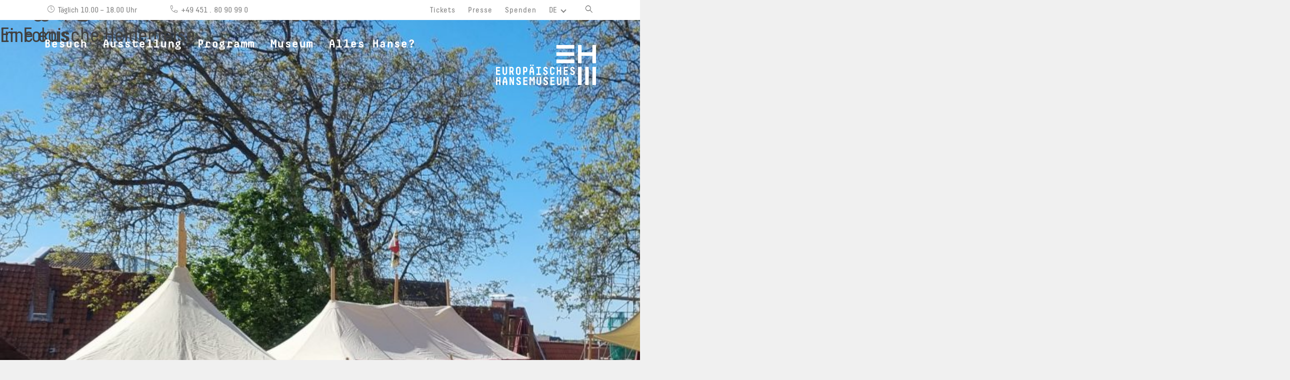

--- FILE ---
content_type: text/html; charset=UTF-8
request_url: https://www.hansemuseum.eu/veranstaltungsort/sonderausstellung/
body_size: 39259
content:
    <!DOCTYPE html>
<html lang="de-DE-formal">
<head>
	<meta charset="UTF-8" />
	<meta name="viewport" content="width=device-width, initial-scale=1.0, maximum-scale=1.0, user-scalable=no">
    <meta http-equiv="X-UA-Compatible" content="IE=edge">
    <meta name="theme-color" content="#0064B6">
	<title>Sonderausstellung Archive - Europäisches Hansemuseum Europäisches Hansemuseum</title>
	<link rel="profile" href="http://gmpg.org/xfn/11" />
	<link rel="stylesheet" href="https://www.hansemuseum.eu/wp-content/themes/hansemuseum/style.css" type="text/css" media="screen" />
	<link rel="pingback" href="https://www.hansemuseum.eu/xmlrpc.php" />
	    
    <meta name='robots' content='index, follow, max-image-preview:large, max-snippet:-1, max-video-preview:-1' />

	<!-- This site is optimized with the Yoast SEO plugin v26.7 - https://yoast.com/wordpress/plugins/seo/ -->
	<link rel="canonical" href="https://www.hansemuseum.eu/veranstaltungsort/sonderausstellung/" />
	<meta property="og:locale" content="de_DE" />
	<meta property="og:type" content="article" />
	<meta property="og:title" content="Sonderausstellung Archive - Europäisches Hansemuseum" />
	<meta property="og:url" content="https://www.hansemuseum.eu/veranstaltungsort/sonderausstellung/" />
	<meta property="og:site_name" content="Europäisches Hansemuseum" />
	<meta name="twitter:card" content="summary_large_image" />
	<script type="application/ld+json" class="yoast-schema-graph">{"@context":"https://schema.org","@graph":[{"@type":"CollectionPage","@id":"https://www.hansemuseum.eu/veranstaltungsort/sonderausstellung/","url":"https://www.hansemuseum.eu/veranstaltungsort/sonderausstellung/","name":"Sonderausstellung Archive - Europäisches Hansemuseum","isPartOf":{"@id":"https://www.hansemuseum.eu/#website"},"primaryImageOfPage":{"@id":"https://www.hansemuseum.eu/veranstaltungsort/sonderausstellung/#primaryimage"},"image":{"@id":"https://www.hansemuseum.eu/veranstaltungsort/sonderausstellung/#primaryimage"},"thumbnailUrl":"https://www.hansemuseum.eu/wp-content/uploads/2023/02/EHM_Museumsfest-15.5.2022_c_Europaeisches-Hansemuseum-38-scaled.jpg","breadcrumb":{"@id":"https://www.hansemuseum.eu/veranstaltungsort/sonderausstellung/#breadcrumb"},"inLanguage":"de"},{"@type":"ImageObject","inLanguage":"de","@id":"https://www.hansemuseum.eu/veranstaltungsort/sonderausstellung/#primaryimage","url":"https://www.hansemuseum.eu/wp-content/uploads/2023/02/EHM_Museumsfest-15.5.2022_c_Europaeisches-Hansemuseum-38-scaled.jpg","contentUrl":"https://www.hansemuseum.eu/wp-content/uploads/2023/02/EHM_Museumsfest-15.5.2022_c_Europaeisches-Hansemuseum-38-scaled.jpg","width":2560,"height":1440},{"@type":"BreadcrumbList","@id":"https://www.hansemuseum.eu/veranstaltungsort/sonderausstellung/#breadcrumb","itemListElement":[{"@type":"ListItem","position":1,"name":"Startseite","item":"https://www.hansemuseum.eu/"},{"@type":"ListItem","position":2,"name":"Ausstellung","item":"https://www.hansemuseum.eu/veranstaltungsort/ausstellung/"},{"@type":"ListItem","position":3,"name":"Sonderausstellung"}]},{"@type":"WebSite","@id":"https://www.hansemuseum.eu/#website","url":"https://www.hansemuseum.eu/","name":"Europäisches Hansemuseum","description":"Auf dieser Seite finden Sie Informationen zu Preisen, Sprachen, Führungen und Barrierefreiheit im Europäischen Hansemuseum. Wir freuen uns auf Ihren Besuch.","potentialAction":[{"@type":"SearchAction","target":{"@type":"EntryPoint","urlTemplate":"https://www.hansemuseum.eu/?s={search_term_string}"},"query-input":{"@type":"PropertyValueSpecification","valueRequired":true,"valueName":"search_term_string"}}],"inLanguage":"de"}]}</script>
	<!-- / Yoast SEO plugin. -->


<link rel='dns-prefetch' href='//www.hansemuseum.eu' />
<link rel="alternate" type="application/rss+xml" title="Europäisches Hansemuseum &raquo; Feed" href="https://www.hansemuseum.eu/feed/" />
<link rel="alternate" type="application/rss+xml" title="Europäisches Hansemuseum &raquo; Kommentar-Feed" href="https://www.hansemuseum.eu/comments/feed/" />
<link rel="alternate" type="application/rss+xml" title="Europäisches Hansemuseum &raquo; Sonderausstellung Veranstaltungsort Feed" href="https://www.hansemuseum.eu/veranstaltungsort/sonderausstellung/feed/" />
		<!-- This site uses the Google Analytics by ExactMetrics plugin v8.11.1 - Using Analytics tracking - https://www.exactmetrics.com/ -->
							<script data-borlabs-script-blocker-id='scriptblocker_dsgvo' data-borlabs-script-blocker-src="//www.googletagmanager.com/gtag/js?id=G-CYNTJM0PQN"  data-cfasync="false" data-wpfc-render="false" type="text/template"></script>
			<script data-borlabs-script-blocker-id='scriptblocker_dsgvo' data-cfasync="false" data-wpfc-render="false" type="text/template">
				var em_version = '8.11.1';
				var em_track_user = true;
				var em_no_track_reason = '';
								var ExactMetricsDefaultLocations = {"page_location":"https:\/\/www.hansemuseum.eu\/veranstaltungsort\/sonderausstellung\/"};
								if ( typeof ExactMetricsPrivacyGuardFilter === 'function' ) {
					var ExactMetricsLocations = (typeof ExactMetricsExcludeQuery === 'object') ? ExactMetricsPrivacyGuardFilter( ExactMetricsExcludeQuery ) : ExactMetricsPrivacyGuardFilter( ExactMetricsDefaultLocations );
				} else {
					var ExactMetricsLocations = (typeof ExactMetricsExcludeQuery === 'object') ? ExactMetricsExcludeQuery : ExactMetricsDefaultLocations;
				}

								var disableStrs = [
										'ga-disable-G-CYNTJM0PQN',
									];

				/* Function to detect opted out users */
				function __gtagTrackerIsOptedOut() {
					for (var index = 0; index < disableStrs.length; index++) {
						if (document.cookie.indexOf(disableStrs[index] + '=true') > -1) {
							return true;
						}
					}

					return false;
				}

				/* Disable tracking if the opt-out cookie exists. */
				if (__gtagTrackerIsOptedOut()) {
					for (var index = 0; index < disableStrs.length; index++) {
						window[disableStrs[index]] = true;
					}
				}

				/* Opt-out function */
				function __gtagTrackerOptout() {
					for (var index = 0; index < disableStrs.length; index++) {
						document.cookie = disableStrs[index] + '=true; expires=Thu, 31 Dec 2099 23:59:59 UTC; path=/';
						window[disableStrs[index]] = true;
					}
				}

				if ('undefined' === typeof gaOptout) {
					function gaOptout() {
						__gtagTrackerOptout();
					}
				}
								window.dataLayer = window.dataLayer || [];

				window.ExactMetricsDualTracker = {
					helpers: {},
					trackers: {},
				};
				if (em_track_user) {
					function __gtagDataLayer() {
						dataLayer.push(arguments);
					}

					function __gtagTracker(type, name, parameters) {
						if (!parameters) {
							parameters = {};
						}

						if (parameters.send_to) {
							__gtagDataLayer.apply(null, arguments);
							return;
						}

						if (type === 'event') {
														parameters.send_to = exactmetrics_frontend.v4_id;
							var hookName = name;
							if (typeof parameters['event_category'] !== 'undefined') {
								hookName = parameters['event_category'] + ':' + name;
							}

							if (typeof ExactMetricsDualTracker.trackers[hookName] !== 'undefined') {
								ExactMetricsDualTracker.trackers[hookName](parameters);
							} else {
								__gtagDataLayer('event', name, parameters);
							}
							
						} else {
							__gtagDataLayer.apply(null, arguments);
						}
					}

					__gtagTracker('js', new Date());
					__gtagTracker('set', {
						'developer_id.dNDMyYj': true,
											});
					if ( ExactMetricsLocations.page_location ) {
						__gtagTracker('set', ExactMetricsLocations);
					}
										__gtagTracker('config', 'G-CYNTJM0PQN', {"forceSSL":"true","anonymize_ip":"true","link_attribution":"true"} );
										window.gtag = __gtagTracker;										(function () {
						/* https://developers.google.com/analytics/devguides/collection/analyticsjs/ */
						/* ga and __gaTracker compatibility shim. */
						var noopfn = function () {
							return null;
						};
						var newtracker = function () {
							return new Tracker();
						};
						var Tracker = function () {
							return null;
						};
						var p = Tracker.prototype;
						p.get = noopfn;
						p.set = noopfn;
						p.send = function () {
							var args = Array.prototype.slice.call(arguments);
							args.unshift('send');
							__gaTracker.apply(null, args);
						};
						var __gaTracker = function () {
							var len = arguments.length;
							if (len === 0) {
								return;
							}
							var f = arguments[len - 1];
							if (typeof f !== 'object' || f === null || typeof f.hitCallback !== 'function') {
								if ('send' === arguments[0]) {
									var hitConverted, hitObject = false, action;
									if ('event' === arguments[1]) {
										if ('undefined' !== typeof arguments[3]) {
											hitObject = {
												'eventAction': arguments[3],
												'eventCategory': arguments[2],
												'eventLabel': arguments[4],
												'value': arguments[5] ? arguments[5] : 1,
											}
										}
									}
									if ('pageview' === arguments[1]) {
										if ('undefined' !== typeof arguments[2]) {
											hitObject = {
												'eventAction': 'page_view',
												'page_path': arguments[2],
											}
										}
									}
									if (typeof arguments[2] === 'object') {
										hitObject = arguments[2];
									}
									if (typeof arguments[5] === 'object') {
										Object.assign(hitObject, arguments[5]);
									}
									if ('undefined' !== typeof arguments[1].hitType) {
										hitObject = arguments[1];
										if ('pageview' === hitObject.hitType) {
											hitObject.eventAction = 'page_view';
										}
									}
									if (hitObject) {
										action = 'timing' === arguments[1].hitType ? 'timing_complete' : hitObject.eventAction;
										hitConverted = mapArgs(hitObject);
										__gtagTracker('event', action, hitConverted);
									}
								}
								return;
							}

							function mapArgs(args) {
								var arg, hit = {};
								var gaMap = {
									'eventCategory': 'event_category',
									'eventAction': 'event_action',
									'eventLabel': 'event_label',
									'eventValue': 'event_value',
									'nonInteraction': 'non_interaction',
									'timingCategory': 'event_category',
									'timingVar': 'name',
									'timingValue': 'value',
									'timingLabel': 'event_label',
									'page': 'page_path',
									'location': 'page_location',
									'title': 'page_title',
									'referrer' : 'page_referrer',
								};
								for (arg in args) {
																		if (!(!args.hasOwnProperty(arg) || !gaMap.hasOwnProperty(arg))) {
										hit[gaMap[arg]] = args[arg];
									} else {
										hit[arg] = args[arg];
									}
								}
								return hit;
							}

							try {
								f.hitCallback();
							} catch (ex) {
							}
						};
						__gaTracker.create = newtracker;
						__gaTracker.getByName = newtracker;
						__gaTracker.getAll = function () {
							return [];
						};
						__gaTracker.remove = noopfn;
						__gaTracker.loaded = true;
						window['__gaTracker'] = __gaTracker;
					})();
									} else {
										console.log("");
					(function () {
						function __gtagTracker() {
							return null;
						}

						window['__gtagTracker'] = __gtagTracker;
						window['gtag'] = __gtagTracker;
					})();
									}
			</script>
							<!-- / Google Analytics by ExactMetrics -->
		<style id='wp-img-auto-sizes-contain-inline-css' type='text/css'>
img:is([sizes=auto i],[sizes^="auto," i]){contain-intrinsic-size:3000px 1500px}
/*# sourceURL=wp-img-auto-sizes-contain-inline-css */
</style>
<link rel='stylesheet' id='mec-select2-style-css' href='https://www.hansemuseum.eu/wp-content/plugins/modern-events-calendar-lite/assets/packages/select2/select2.min.css?ver=7.28.0' type='text/css' media='all' />
<link rel='stylesheet' id='mec-font-icons-css' href='https://www.hansemuseum.eu/wp-content/plugins/modern-events-calendar-lite/assets/css/iconfonts.css?ver=7.28.0' type='text/css' media='all' />
<link rel='stylesheet' id='mec-frontend-style-css' href='https://www.hansemuseum.eu/wp-content/plugins/modern-events-calendar-lite/assets/css/frontend.min.css?ver=7.28.0' type='text/css' media='all' />
<link rel='stylesheet' id='mec-tooltip-style-css' href='https://www.hansemuseum.eu/wp-content/plugins/modern-events-calendar-lite/assets/packages/tooltip/tooltip.css?ver=7.28.0' type='text/css' media='all' />
<link rel='stylesheet' id='mec-tooltip-shadow-style-css' href='https://www.hansemuseum.eu/wp-content/plugins/modern-events-calendar-lite/assets/packages/tooltip/tooltipster-sideTip-shadow.min.css?ver=7.28.0' type='text/css' media='all' />
<link rel='stylesheet' id='featherlight-css' href='https://www.hansemuseum.eu/wp-content/plugins/modern-events-calendar-lite/assets/packages/featherlight/featherlight.css?ver=7.28.0' type='text/css' media='all' />
<link rel='stylesheet' id='mec-lity-style-css' href='https://www.hansemuseum.eu/wp-content/plugins/modern-events-calendar-lite/assets/packages/lity/lity.min.css?ver=7.28.0' type='text/css' media='all' />
<link rel='stylesheet' id='mec-general-calendar-style-css' href='https://www.hansemuseum.eu/wp-content/plugins/modern-events-calendar-lite/assets/css/mec-general-calendar.css?ver=7.28.0' type='text/css' media='all' />
<style id='wp-emoji-styles-inline-css' type='text/css'>

	img.wp-smiley, img.emoji {
		display: inline !important;
		border: none !important;
		box-shadow: none !important;
		height: 1em !important;
		width: 1em !important;
		margin: 0 0.07em !important;
		vertical-align: -0.1em !important;
		background: none !important;
		padding: 0 !important;
	}
/*# sourceURL=wp-emoji-styles-inline-css */
</style>
<link rel='stylesheet' id='wp-block-library-css' href='https://www.hansemuseum.eu/wp-includes/css/dist/block-library/style.min.css?ver=6.9' type='text/css' media='all' />
<style id='classic-theme-styles-inline-css' type='text/css'>
/*! This file is auto-generated */
.wp-block-button__link{color:#fff;background-color:#32373c;border-radius:9999px;box-shadow:none;text-decoration:none;padding:calc(.667em + 2px) calc(1.333em + 2px);font-size:1.125em}.wp-block-file__button{background:#32373c;color:#fff;text-decoration:none}
/*# sourceURL=/wp-includes/css/classic-themes.min.css */
</style>
<style id='filebird-block-filebird-gallery-style-inline-css' type='text/css'>
ul.filebird-block-filebird-gallery{margin:auto!important;padding:0!important;width:100%}ul.filebird-block-filebird-gallery.layout-grid{display:grid;grid-gap:20px;align-items:stretch;grid-template-columns:repeat(var(--columns),1fr);justify-items:stretch}ul.filebird-block-filebird-gallery.layout-grid li img{border:1px solid #ccc;box-shadow:2px 2px 6px 0 rgba(0,0,0,.3);height:100%;max-width:100%;-o-object-fit:cover;object-fit:cover;width:100%}ul.filebird-block-filebird-gallery.layout-masonry{-moz-column-count:var(--columns);-moz-column-gap:var(--space);column-gap:var(--space);-moz-column-width:var(--min-width);columns:var(--min-width) var(--columns);display:block;overflow:auto}ul.filebird-block-filebird-gallery.layout-masonry li{margin-bottom:var(--space)}ul.filebird-block-filebird-gallery li{list-style:none}ul.filebird-block-filebird-gallery li figure{height:100%;margin:0;padding:0;position:relative;width:100%}ul.filebird-block-filebird-gallery li figure figcaption{background:linear-gradient(0deg,rgba(0,0,0,.7),rgba(0,0,0,.3) 70%,transparent);bottom:0;box-sizing:border-box;color:#fff;font-size:.8em;margin:0;max-height:100%;overflow:auto;padding:3em .77em .7em;position:absolute;text-align:center;width:100%;z-index:2}ul.filebird-block-filebird-gallery li figure figcaption a{color:inherit}

/*# sourceURL=https://www.hansemuseum.eu/wp-content/plugins/filebird/blocks/filebird-gallery/build/style-index.css */
</style>
<style id='global-styles-inline-css' type='text/css'>
:root{--wp--preset--aspect-ratio--square: 1;--wp--preset--aspect-ratio--4-3: 4/3;--wp--preset--aspect-ratio--3-4: 3/4;--wp--preset--aspect-ratio--3-2: 3/2;--wp--preset--aspect-ratio--2-3: 2/3;--wp--preset--aspect-ratio--16-9: 16/9;--wp--preset--aspect-ratio--9-16: 9/16;--wp--preset--color--black: #000000;--wp--preset--color--cyan-bluish-gray: #abb8c3;--wp--preset--color--white: #ffffff;--wp--preset--color--pale-pink: #f78da7;--wp--preset--color--vivid-red: #cf2e2e;--wp--preset--color--luminous-vivid-orange: #ff6900;--wp--preset--color--luminous-vivid-amber: #fcb900;--wp--preset--color--light-green-cyan: #7bdcb5;--wp--preset--color--vivid-green-cyan: #00d084;--wp--preset--color--pale-cyan-blue: #8ed1fc;--wp--preset--color--vivid-cyan-blue: #0693e3;--wp--preset--color--vivid-purple: #9b51e0;--wp--preset--gradient--vivid-cyan-blue-to-vivid-purple: linear-gradient(135deg,rgb(6,147,227) 0%,rgb(155,81,224) 100%);--wp--preset--gradient--light-green-cyan-to-vivid-green-cyan: linear-gradient(135deg,rgb(122,220,180) 0%,rgb(0,208,130) 100%);--wp--preset--gradient--luminous-vivid-amber-to-luminous-vivid-orange: linear-gradient(135deg,rgb(252,185,0) 0%,rgb(255,105,0) 100%);--wp--preset--gradient--luminous-vivid-orange-to-vivid-red: linear-gradient(135deg,rgb(255,105,0) 0%,rgb(207,46,46) 100%);--wp--preset--gradient--very-light-gray-to-cyan-bluish-gray: linear-gradient(135deg,rgb(238,238,238) 0%,rgb(169,184,195) 100%);--wp--preset--gradient--cool-to-warm-spectrum: linear-gradient(135deg,rgb(74,234,220) 0%,rgb(151,120,209) 20%,rgb(207,42,186) 40%,rgb(238,44,130) 60%,rgb(251,105,98) 80%,rgb(254,248,76) 100%);--wp--preset--gradient--blush-light-purple: linear-gradient(135deg,rgb(255,206,236) 0%,rgb(152,150,240) 100%);--wp--preset--gradient--blush-bordeaux: linear-gradient(135deg,rgb(254,205,165) 0%,rgb(254,45,45) 50%,rgb(107,0,62) 100%);--wp--preset--gradient--luminous-dusk: linear-gradient(135deg,rgb(255,203,112) 0%,rgb(199,81,192) 50%,rgb(65,88,208) 100%);--wp--preset--gradient--pale-ocean: linear-gradient(135deg,rgb(255,245,203) 0%,rgb(182,227,212) 50%,rgb(51,167,181) 100%);--wp--preset--gradient--electric-grass: linear-gradient(135deg,rgb(202,248,128) 0%,rgb(113,206,126) 100%);--wp--preset--gradient--midnight: linear-gradient(135deg,rgb(2,3,129) 0%,rgb(40,116,252) 100%);--wp--preset--font-size--small: 13px;--wp--preset--font-size--medium: 20px;--wp--preset--font-size--large: 36px;--wp--preset--font-size--x-large: 42px;--wp--preset--spacing--20: 0.44rem;--wp--preset--spacing--30: 0.67rem;--wp--preset--spacing--40: 1rem;--wp--preset--spacing--50: 1.5rem;--wp--preset--spacing--60: 2.25rem;--wp--preset--spacing--70: 3.38rem;--wp--preset--spacing--80: 5.06rem;--wp--preset--shadow--natural: 6px 6px 9px rgba(0, 0, 0, 0.2);--wp--preset--shadow--deep: 12px 12px 50px rgba(0, 0, 0, 0.4);--wp--preset--shadow--sharp: 6px 6px 0px rgba(0, 0, 0, 0.2);--wp--preset--shadow--outlined: 6px 6px 0px -3px rgb(255, 255, 255), 6px 6px rgb(0, 0, 0);--wp--preset--shadow--crisp: 6px 6px 0px rgb(0, 0, 0);}:where(.is-layout-flex){gap: 0.5em;}:where(.is-layout-grid){gap: 0.5em;}body .is-layout-flex{display: flex;}.is-layout-flex{flex-wrap: wrap;align-items: center;}.is-layout-flex > :is(*, div){margin: 0;}body .is-layout-grid{display: grid;}.is-layout-grid > :is(*, div){margin: 0;}:where(.wp-block-columns.is-layout-flex){gap: 2em;}:where(.wp-block-columns.is-layout-grid){gap: 2em;}:where(.wp-block-post-template.is-layout-flex){gap: 1.25em;}:where(.wp-block-post-template.is-layout-grid){gap: 1.25em;}.has-black-color{color: var(--wp--preset--color--black) !important;}.has-cyan-bluish-gray-color{color: var(--wp--preset--color--cyan-bluish-gray) !important;}.has-white-color{color: var(--wp--preset--color--white) !important;}.has-pale-pink-color{color: var(--wp--preset--color--pale-pink) !important;}.has-vivid-red-color{color: var(--wp--preset--color--vivid-red) !important;}.has-luminous-vivid-orange-color{color: var(--wp--preset--color--luminous-vivid-orange) !important;}.has-luminous-vivid-amber-color{color: var(--wp--preset--color--luminous-vivid-amber) !important;}.has-light-green-cyan-color{color: var(--wp--preset--color--light-green-cyan) !important;}.has-vivid-green-cyan-color{color: var(--wp--preset--color--vivid-green-cyan) !important;}.has-pale-cyan-blue-color{color: var(--wp--preset--color--pale-cyan-blue) !important;}.has-vivid-cyan-blue-color{color: var(--wp--preset--color--vivid-cyan-blue) !important;}.has-vivid-purple-color{color: var(--wp--preset--color--vivid-purple) !important;}.has-black-background-color{background-color: var(--wp--preset--color--black) !important;}.has-cyan-bluish-gray-background-color{background-color: var(--wp--preset--color--cyan-bluish-gray) !important;}.has-white-background-color{background-color: var(--wp--preset--color--white) !important;}.has-pale-pink-background-color{background-color: var(--wp--preset--color--pale-pink) !important;}.has-vivid-red-background-color{background-color: var(--wp--preset--color--vivid-red) !important;}.has-luminous-vivid-orange-background-color{background-color: var(--wp--preset--color--luminous-vivid-orange) !important;}.has-luminous-vivid-amber-background-color{background-color: var(--wp--preset--color--luminous-vivid-amber) !important;}.has-light-green-cyan-background-color{background-color: var(--wp--preset--color--light-green-cyan) !important;}.has-vivid-green-cyan-background-color{background-color: var(--wp--preset--color--vivid-green-cyan) !important;}.has-pale-cyan-blue-background-color{background-color: var(--wp--preset--color--pale-cyan-blue) !important;}.has-vivid-cyan-blue-background-color{background-color: var(--wp--preset--color--vivid-cyan-blue) !important;}.has-vivid-purple-background-color{background-color: var(--wp--preset--color--vivid-purple) !important;}.has-black-border-color{border-color: var(--wp--preset--color--black) !important;}.has-cyan-bluish-gray-border-color{border-color: var(--wp--preset--color--cyan-bluish-gray) !important;}.has-white-border-color{border-color: var(--wp--preset--color--white) !important;}.has-pale-pink-border-color{border-color: var(--wp--preset--color--pale-pink) !important;}.has-vivid-red-border-color{border-color: var(--wp--preset--color--vivid-red) !important;}.has-luminous-vivid-orange-border-color{border-color: var(--wp--preset--color--luminous-vivid-orange) !important;}.has-luminous-vivid-amber-border-color{border-color: var(--wp--preset--color--luminous-vivid-amber) !important;}.has-light-green-cyan-border-color{border-color: var(--wp--preset--color--light-green-cyan) !important;}.has-vivid-green-cyan-border-color{border-color: var(--wp--preset--color--vivid-green-cyan) !important;}.has-pale-cyan-blue-border-color{border-color: var(--wp--preset--color--pale-cyan-blue) !important;}.has-vivid-cyan-blue-border-color{border-color: var(--wp--preset--color--vivid-cyan-blue) !important;}.has-vivid-purple-border-color{border-color: var(--wp--preset--color--vivid-purple) !important;}.has-vivid-cyan-blue-to-vivid-purple-gradient-background{background: var(--wp--preset--gradient--vivid-cyan-blue-to-vivid-purple) !important;}.has-light-green-cyan-to-vivid-green-cyan-gradient-background{background: var(--wp--preset--gradient--light-green-cyan-to-vivid-green-cyan) !important;}.has-luminous-vivid-amber-to-luminous-vivid-orange-gradient-background{background: var(--wp--preset--gradient--luminous-vivid-amber-to-luminous-vivid-orange) !important;}.has-luminous-vivid-orange-to-vivid-red-gradient-background{background: var(--wp--preset--gradient--luminous-vivid-orange-to-vivid-red) !important;}.has-very-light-gray-to-cyan-bluish-gray-gradient-background{background: var(--wp--preset--gradient--very-light-gray-to-cyan-bluish-gray) !important;}.has-cool-to-warm-spectrum-gradient-background{background: var(--wp--preset--gradient--cool-to-warm-spectrum) !important;}.has-blush-light-purple-gradient-background{background: var(--wp--preset--gradient--blush-light-purple) !important;}.has-blush-bordeaux-gradient-background{background: var(--wp--preset--gradient--blush-bordeaux) !important;}.has-luminous-dusk-gradient-background{background: var(--wp--preset--gradient--luminous-dusk) !important;}.has-pale-ocean-gradient-background{background: var(--wp--preset--gradient--pale-ocean) !important;}.has-electric-grass-gradient-background{background: var(--wp--preset--gradient--electric-grass) !important;}.has-midnight-gradient-background{background: var(--wp--preset--gradient--midnight) !important;}.has-small-font-size{font-size: var(--wp--preset--font-size--small) !important;}.has-medium-font-size{font-size: var(--wp--preset--font-size--medium) !important;}.has-large-font-size{font-size: var(--wp--preset--font-size--large) !important;}.has-x-large-font-size{font-size: var(--wp--preset--font-size--x-large) !important;}
:where(.wp-block-post-template.is-layout-flex){gap: 1.25em;}:where(.wp-block-post-template.is-layout-grid){gap: 1.25em;}
:where(.wp-block-term-template.is-layout-flex){gap: 1.25em;}:where(.wp-block-term-template.is-layout-grid){gap: 1.25em;}
:where(.wp-block-columns.is-layout-flex){gap: 2em;}:where(.wp-block-columns.is-layout-grid){gap: 2em;}
:root :where(.wp-block-pullquote){font-size: 1.5em;line-height: 1.6;}
/*# sourceURL=global-styles-inline-css */
</style>
<link rel='stylesheet' id='contact-form-7-css' href='https://www.hansemuseum.eu/wp-content/plugins/contact-form-7/includes/css/styles.css?ver=6.1.4' type='text/css' media='all' />
<link rel='stylesheet' id='gridable-css' href='https://www.hansemuseum.eu/wp-content/plugins/gridable/public/css/gridable-style.css?ver=1.2.9' type='text/css' media='all' />
<link rel='stylesheet' id='popup-box-css' href='https://www.hansemuseum.eu/wp-content/plugins/popup-box/public/assets/css/style.min.css?ver=3.2.13' type='text/css' media='all' />
<link rel='stylesheet' id='wpml-legacy-horizontal-list-0-css' href='https://www.hansemuseum.eu/wp-content/plugins/sitepress-multilingual-cms/templates/language-switchers/legacy-list-horizontal/style.min.css?ver=1' type='text/css' media='all' />
<link rel='stylesheet' id='my_leaflet_style-css' href='https://www.hansemuseum.eu/leaflet/leaflet.css?ver=6.9' type='text/css' media='all' />
<link rel='stylesheet' id='carouselstyle-css' href='https://www.hansemuseum.eu/wp-content/themes/hansemuseum/css/owl.carousel.css?ver=6.9' type='text/css' media='all' />
<link rel='stylesheet' id='selectricstyle-css' href='https://www.hansemuseum.eu/wp-content/themes/hansemuseum/css/selectric.css?ver=6.9' type='text/css' media='all' />
<link rel='stylesheet' id='font-awesome-all-css' href='https://www.hansemuseum.eu/wp-content/plugins/jet-menu/assets/public/lib/font-awesome/css/all.min.css?ver=5.12.0' type='text/css' media='all' />
<link rel='stylesheet' id='font-awesome-v4-shims-css' href='https://www.hansemuseum.eu/wp-content/plugins/jet-menu/assets/public/lib/font-awesome/css/v4-shims.min.css?ver=5.12.0' type='text/css' media='all' />
<link rel='stylesheet' id='jet-menu-public-styles-css' href='https://www.hansemuseum.eu/wp-content/plugins/jet-menu/assets/public/css/public.css?ver=2.4.18' type='text/css' media='all' />
<link rel='stylesheet' id='jet-menu-general-css' href='https://www.hansemuseum.eu/wp-content/uploads/jet-menu/jet-menu-general.css?ver=1726582658' type='text/css' media='all' />
<link rel='stylesheet' id='jet-theme-core-frontend-styles-css' href='https://www.hansemuseum.eu/wp-content/plugins/jet-theme-core/assets/css/frontend.css?ver=2.3.1.1' type='text/css' media='all' />
<link rel='stylesheet' id='dflip-style-css' href='https://www.hansemuseum.eu/wp-content/plugins/dflip/assets/css/dflip.min.css?ver=2.4.13' type='text/css' media='all' />
<link rel='stylesheet' id='borlabs-cookie-css' href='https://www.hansemuseum.eu/wp-content/cache/borlabs-cookie/borlabs-cookie_1_de.css?ver=2.3.6-61' type='text/css' media='all' />
<link rel='stylesheet' id='jquery-chosen-css' href='https://www.hansemuseum.eu/wp-content/plugins/jet-search/assets/lib/chosen/chosen.min.css?ver=1.8.7' type='text/css' media='all' />
<link rel='stylesheet' id='jet-search-css' href='https://www.hansemuseum.eu/wp-content/plugins/jet-search/assets/css/jet-search.css?ver=3.5.16.1' type='text/css' media='all' />
<script type="text/javascript" src="https://www.hansemuseum.eu/wp-includes/js/jquery/jquery.min.js?ver=3.7.1" id="jquery-core-js"></script>
<script type="text/javascript" src="https://www.hansemuseum.eu/wp-includes/js/jquery/jquery-migrate.min.js?ver=3.4.1" id="jquery-migrate-js"></script>
<script data-borlabs-script-blocker-js-handle="exactmetrics-frontend-script" data-borlabs-script-blocker-id="scriptblocker_dsgvo" type="text/template" data-borlabs-script-blocker-src="https://www.hansemuseum.eu/wp-content/plugins/google-analytics-dashboard-for-wp/assets/js/frontend-gtag.min.js?ver=8.11.1" id="exactmetrics-frontend-script-js" data-wp-strategy="async"></script>
<script data-borlabs-script-blocker-js-handle="exactmetrics-frontend-script" data-borlabs-script-blocker-id="scriptblocker_dsgvo" data-cfasync="false" data-wpfc-render="false" type="text/template" id='exactmetrics-frontend-script-js-extra'>/* <![CDATA[ */
var exactmetrics_frontend = {"js_events_tracking":"true","download_extensions":"doc,pdf,ppt,zip,xls,docx,pptx,xlsx","inbound_paths":"[{\"path\":\"\\\/go\\\/\",\"label\":\"affiliate\"},{\"path\":\"\\\/recommend\\\/\",\"label\":\"affiliate\"}]","home_url":"https:\/\/www.hansemuseum.eu","hash_tracking":"false","v4_id":"G-CYNTJM0PQN"};/* ]]> */
</script>
<script type="text/javascript" src="https://www.hansemuseum.eu/wp-includes/js/imagesloaded.min.js?ver=6.9" id="imagesLoaded-js"></script>
<script type="text/javascript" src="https://www.hansemuseum.eu/wp-content/plugins/gridable/public/js/gridable-scripts.js?ver=1.2.9" id="gridable-js"></script>
<script type="text/javascript" src="https://www.hansemuseum.eu/wp-content/themes/hansemuseum/js/js.cookie.js?ver=6.9" id="js-cookie-js"></script>
<script type="text/javascript" src="https://www.hansemuseum.eu/wp-content/themes/hansemuseum/js/min/popper.min.js?ver=6.9" id="popper-js"></script>
<script type="text/javascript" src="https://www.hansemuseum.eu/wp-content/themes/hansemuseum/js/min/jquery-scripts.min.js?ver=6.9" id="jquery-scripts-js"></script>
<script type="text/javascript" src="https://www.hansemuseum.eu/wp-content/themes/hansemuseum/js/min/jquery-scripts-events.min.js?ver=6.9" id="jquery-scripts-events-js"></script>
<script type="text/javascript" src="https://www.hansemuseum.eu/wp-content/themes/hansemuseum/bootstrap/js/bootstrap.min.js?ver=6.9" id="bootstrap-js"></script>
<script type="text/javascript" src="https://www.hansemuseum.eu/wp-content/themes/hansemuseum/js/min/owl.carousel.min.js?ver=6.9" id="carousel-js"></script>
<script type="text/javascript" src="https://www.hansemuseum.eu/wp-content/themes/hansemuseum/js/min/jquery.selectric.min.js?ver=6.9" id="selectric-js"></script>
<script type="text/javascript" src="https://www.hansemuseum.eu/wp-content/themes/hansemuseum/js/min/clipboard.min.js?ver=6.9" id="clipboards-js"></script>
<script type="text/javascript" src="https://www.hansemuseum.eu/leaflet/leaflet.js?ver=6.9" id="leaflet-js"></script>
<script type="text/javascript" src="https://www.hansemuseum.eu/leaflet/leaflet.fullscreen.min.js?ver=6.9" id="leaflet_fullscreen-js"></script>
<link rel="https://api.w.org/" href="https://www.hansemuseum.eu/wp-json/" /><link rel="alternate" title="JSON" type="application/json" href="https://www.hansemuseum.eu/wp-json/wp/v2/mec-cust-veranstaltungsorte/142" /><link rel="EditURI" type="application/rsd+xml" title="RSD" href="https://www.hansemuseum.eu/xmlrpc.php?rsd" />
<meta name="generator" content="WPML ver:4.8.6 stt:1,3;" />
<style type='text/css'> .ae_data .elementor-editor-element-setting {
            display:none !important;
            }
            </style><meta name="generator" content="Elementor 3.33.6; features: additional_custom_breakpoints; settings: css_print_method-external, google_font-enabled, font_display-auto">
			<style>
				.e-con.e-parent:nth-of-type(n+4):not(.e-lazyloaded):not(.e-no-lazyload),
				.e-con.e-parent:nth-of-type(n+4):not(.e-lazyloaded):not(.e-no-lazyload) * {
					background-image: none !important;
				}
				@media screen and (max-height: 1024px) {
					.e-con.e-parent:nth-of-type(n+3):not(.e-lazyloaded):not(.e-no-lazyload),
					.e-con.e-parent:nth-of-type(n+3):not(.e-lazyloaded):not(.e-no-lazyload) * {
						background-image: none !important;
					}
				}
				@media screen and (max-height: 640px) {
					.e-con.e-parent:nth-of-type(n+2):not(.e-lazyloaded):not(.e-no-lazyload),
					.e-con.e-parent:nth-of-type(n+2):not(.e-lazyloaded):not(.e-no-lazyload) * {
						background-image: none !important;
					}
				}
			</style>
			<link rel="icon" href="https://www.hansemuseum.eu/wp-content/uploads/2020/04/cropped-favicon-blau-32x32.png" sizes="32x32" />
<link rel="icon" href="https://www.hansemuseum.eu/wp-content/uploads/2020/04/cropped-favicon-blau-192x192.png" sizes="192x192" />
<link rel="apple-touch-icon" href="https://www.hansemuseum.eu/wp-content/uploads/2020/04/cropped-favicon-blau-180x180.png" />
<meta name="msapplication-TileImage" content="https://www.hansemuseum.eu/wp-content/uploads/2020/04/cropped-favicon-blau-270x270.png" />
		<style type="text/css" id="wp-custom-css">
			/* Youtube iFrames responsiv einbetten */

.post-password-form{
	padding-top: 300px;
}
.video-container {
    position: relative;
    padding-bottom: 56.25%;
    padding-top: 0;
    height: 0;
    overflow: hidden;
}

.video-container iframe,
.video-container object,
.video-container embed {
    position: absolute;
    top: 0;
    left: 0;
    width: 100%;
    height: 100%;
}

/* Layout für Formulare */
.wpcf7 input[type="text"], 
.wpcf7 input[type="email"], 
.wpcf7 input[type="date"], 
.wpcf7 input[type="time"], 
.wpcf7 input[type="number"], 
.wpcf7 select,
.wpcf7 textarea,
.selectric-wrapper {
	width:95% !important;
}

.wpcf7 .selectric-wrapper .selectric {
	margin-bottom: 0px !important;
}

.wpcf7 .submit-button {
	margin-top: 20px !important;
}

.icon-box .elementor-icon-box-icon {
	display:flex;
}

		</style>
		<style>:root,::before,::after{--mec-color-skin: #40d9f1;--mec-color-skin-rgba-1: rgba(64, 217, 241, .25);--mec-color-skin-rgba-2: rgba(64, 217, 241, .5);--mec-color-skin-rgba-3: rgba(64, 217, 241, .75);--mec-color-skin-rgba-4: rgba(64, 217, 241, .11);--mec-primary-border-radius: ;--mec-secondary-border-radius: ;--mec-container-normal-width: 1196px;--mec-container-large-width: 1690px;--mec-fes-main-color: #40d9f1;--mec-fes-main-color-rgba-1: rgba(64, 217, 241, 0.12);--mec-fes-main-color-rgba-2: rgba(64, 217, 241, 0.23);--mec-fes-main-color-rgba-3: rgba(64, 217, 241, 0.03);--mec-fes-main-color-rgba-4: rgba(64, 217, 241, 0.3);--mec-fes-main-color-rgba-5: rgb(64 217 241 / 7%);--mec-fes-main-color-rgba-6: rgba(64, 217, 241, 0.2);</style>    <!-- Global site tag (gtag.js) - Google Analytics -->
<script data-borlabs-script-blocker-id='scriptblocker_dsgvo' type='text/template' data-borlabs-script-blocker-src="https://www.googletagmanager.com/gtag/js?id=UA-UA-10932812-6"></script>
<script data-borlabs-script-blocker-id='scriptblocker_dsgvo' type='text/template'>
  window.dataLayer = window.dataLayer || [];
  function gtag(){dataLayer.push(arguments);}
  gtag('js', new Date());

  gtag('config', 'UA-UA-10932812-6', {'anonymize_ip': true});
</script>
<!-- Copyright (c) 2000-2021 etracker GmbH. All rights reserved. -->
<!-- This material may not be reproduced, displayed, modified or distributed -->
<!-- without the express prior written permission of the copyright holder. -->
<!-- etracker tracklet 5.0 -->
<script data-borlabs-script-blocker-id='scriptblocker_dsgvo' type="text/template">
// var et_pagename = "";
// var et_areas = "";
// var et_tval = 0;
// var et_tsale = 0;
// var et_tonr = "";
// var et_basket = "";
</script>
<script data-borlabs-script-blocker-id='scriptblocker_dsgvo' id="_etLoader" type="text/template" charset="UTF-8" data-block-cookies="true" data-respect-dnt="true" data-secure-code="jD3lbb" data-borlabs-script-blocker-src="//code.etracker.com/code/e.js"></script>
<!-- etracker tracklet 5.0 end -->

</head> 

<body class="archive tax-mec-cust-veranstaltungsorte term-sonderausstellung term-142 wp-theme-hansemuseum mec-theme-hansemuseum eio-default mec-events-geburtstagsfest-tag-2 jet-desktop-menu-active elementor-default elementor-kit-993">
	
	<header id="header">  
        <div class="top-nav"> 
        <div class="container">
        <div class="contact-block">
            <div class="opening-times"><i class="icon-Uhr"></i>Täglich 10.00 &ndash; 18.00 Uhr</div> 
            <div class="phone-number"><i class="icon-telefon"></i><a href="tel:+494518090990">+49 451 . 80 90 99 0</a></div> 
            
        </div>
        <div class="meta-block">
       
    <div class="meta-menu"><ul id="menu-meta-menu" class="menu"><li id="menu-item-29473" class="menu-item menu-item-type-custom menu-item-object-custom menu-item-29473"><a href="https://www.hansemuseum.eu/tickets/">Tickets</a></li>
<li id="menu-item-8684" class="menu-item menu-item-type-post_type menu-item-object-page menu-item-8684"><a href="https://www.hansemuseum.eu/pressebereich/">Presse</a></li>
<li id="menu-item-15058" class="menu-item menu-item-type-custom menu-item-object-custom menu-item-15058"><a href="https://www.hansemuseum.eu/museum/#spenden">Spenden</a></li>
</ul></div>   <div class="language">DE</div> 
     <div class="search"><a href="/suche/"><i class="icon-suche"></i></a></div>
        
        </div>
        </div>
        <div class="search-output"><form id="searchform" method="get" action="https://www.hansemuseum.eu/">
    <input type="text" class="search-field" name="s" placeholder="Suchbegriff" value="">
    <button type="submit"><i class="icon-suche" aria-hidden="true"></i></button>
</form></div>
        <div class="language-output"><div class="container">
<div class="wpml-ls-statics-shortcode_actions wpml-ls wpml-ls-legacy-list-horizontal">
	<ul role="menu"><li class="wpml-ls-slot-shortcode_actions wpml-ls-item wpml-ls-item-de wpml-ls-current-language wpml-ls-first-item wpml-ls-item-legacy-list-horizontal" role="none">
				<a href="https://www.hansemuseum.eu/veranstaltungsort/sonderausstellung/" class="wpml-ls-link" role="menuitem" >
                    <span class="wpml-ls-native" role="menuitem">DE</span></a>
			</li><li class="wpml-ls-slot-shortcode_actions wpml-ls-item wpml-ls-item-en wpml-ls-last-item wpml-ls-item-legacy-list-horizontal" role="none">
				<a href="https://www.hansemuseum.eu/en/" class="wpml-ls-link" role="menuitem"  aria-label="Switch to EN" title="Switch to EN" >
                    <span class="wpml-ls-display">EN</span></a>
			</li></ul>
</div>
</div></div>
        <div class="mobile-close d-block md-none"></div>
        </div>    
        <!-- class navbar-default for not fixed navbar -->
	<nav class="navbar main-nav" role="navigation">
  
        <!-- Brand and toggle get grouped for better mobile display -->
        <div class="navbar-header">
        <button type="button" class="navbar-toggle collapsed" data-toggle="collapse" data-target="#bs-example-navbar-collapse-1">
            <span class="sr-only">Toggle navigation</span>
            <span class="icon-bar"></span>
            <span class="icon-bar"></span> 
            <span class="icon-bar"></span>
        </button> 
            <a class="logo-link" href="https://www.hansemuseum.eu">
            <img src="/wp-content/uploads/2020/01/logo-desktop-white.svg" alt="" class="logo d-none d-sm-block"/> 
            <img src="/wp-content/uploads/2022/06/logo-mobile.svg" class="logo d-block d-sm-none"/>
                </a>
        </div>
            <div id="bs-example-navbar-collapse-1" class="navbar-collapse collapse"><div class="jet-menu-container"><div class="jet-menu-inner"><ul class="jet-menu jet-menu--animation-type-fade"><li id="jet-menu-item-439" class="jet-menu-item jet-menu-item-type-post_type jet-menu-item-object-page jet-menu-item-has-children jet-no-roll-up jet-mega-menu-item jet-regular-item jet-menu-item-has-children jet-menu-item-439"><a href="https://www.hansemuseum.eu/besuch/" class="top-level-link"><div class="jet-menu-item-wrapper"><div class="jet-menu-title">Besuch</div><i class="jet-dropdown-arrow fa "></i></div></a><div class="jet-sub-mega-menu" data-template-id="443">		<div data-elementor-type="wp-post" data-elementor-id="443" class="elementor elementor-443">
						<section class="elementor-section elementor-top-section elementor-element elementor-element-2180bf58 elementor-section-content-bottom elementor-section-height-min-height elementor-section-items-bottom elementor-section-boxed elementor-section-height-default" data-id="2180bf58" data-element_type="section" data-settings="{&quot;jet_parallax_layout_list&quot;:[{&quot;jet_parallax_layout_image&quot;:{&quot;url&quot;:&quot;&quot;,&quot;id&quot;:&quot;&quot;,&quot;size&quot;:&quot;&quot;},&quot;_id&quot;:&quot;0217196&quot;,&quot;jet_parallax_layout_image_tablet&quot;:{&quot;url&quot;:&quot;&quot;,&quot;id&quot;:&quot;&quot;,&quot;size&quot;:&quot;&quot;},&quot;jet_parallax_layout_image_mobile&quot;:{&quot;url&quot;:&quot;&quot;,&quot;id&quot;:&quot;&quot;,&quot;size&quot;:&quot;&quot;},&quot;jet_parallax_layout_speed&quot;:{&quot;unit&quot;:&quot;%&quot;,&quot;size&quot;:50,&quot;sizes&quot;:[]},&quot;jet_parallax_layout_type&quot;:&quot;scroll&quot;,&quot;jet_parallax_layout_direction&quot;:&quot;1&quot;,&quot;jet_parallax_layout_fx_direction&quot;:null,&quot;jet_parallax_layout_z_index&quot;:&quot;&quot;,&quot;jet_parallax_layout_bg_x&quot;:50,&quot;jet_parallax_layout_bg_x_tablet&quot;:&quot;&quot;,&quot;jet_parallax_layout_bg_x_mobile&quot;:&quot;&quot;,&quot;jet_parallax_layout_bg_y&quot;:50,&quot;jet_parallax_layout_bg_y_tablet&quot;:&quot;&quot;,&quot;jet_parallax_layout_bg_y_mobile&quot;:&quot;&quot;,&quot;jet_parallax_layout_bg_size&quot;:&quot;auto&quot;,&quot;jet_parallax_layout_bg_size_tablet&quot;:&quot;&quot;,&quot;jet_parallax_layout_bg_size_mobile&quot;:&quot;&quot;,&quot;jet_parallax_layout_animation_prop&quot;:&quot;transform&quot;,&quot;jet_parallax_layout_on&quot;:[&quot;desktop&quot;,&quot;tablet&quot;]}]}">
						<div class="elementor-container elementor-column-gap-default">
					<div class="elementor-column elementor-col-33 elementor-top-column elementor-element elementor-element-5bb5ffae" data-id="5bb5ffae" data-element_type="column">
			<div class="elementor-widget-wrap elementor-element-populated">
						<div class="elementor-element elementor-element-0ca1a7c elementor-widget elementor-widget-wp-widget-custom-menu-wizard" data-id="0ca1a7c" data-element_type="widget" data-widget_type="wp-widget-custom-menu-wizard.default">
				<div class="elementor-widget-container">
					<div class="menu-main-menu-container"><ul id="menu-main-menu" class="menu-widget  " data-cmwv="3.3.1" data-cmws='{&quot;menu&quot;:2,&quot;branch&quot;:439,&quot;start_at&quot;:&quot;2&quot;}'><li id="menu-item-899" class="menu-item menu-item-type-custom menu-item-object-custom cmw-level-1 menu-item-899"><a href="/besuch/#oeffnungszeiten">Öffnungszeiten</a></li>
<li id="menu-item-900" class="menu-item menu-item-type-custom menu-item-object-custom cmw-level-1 menu-item-900"><a href="/besuch/#tickets">Preise</a></li>
<li id="menu-item-14705" class="menu-item menu-item-type-custom menu-item-object-custom cmw-level-1 menu-item-14705"><a href="/besuch/gruppen">Gruppen</a></li>
<li id="menu-item-902" class="menu-item menu-item-type-custom menu-item-object-custom cmw-level-1 menu-item-902"><a href="/besuch/#anreise">Anreise</a></li>
<li id="menu-item-1965" class="menu-item menu-item-type-custom menu-item-object-custom cmw-level-1 menu-item-1965"><a href="/besuch/#barrierefrei">Barrierefreiheit</a></li>
<li id="menu-item-903" class="menu-item menu-item-type-custom menu-item-object-custom cmw-level-1 menu-item-903"><a href="/besuch/#shop">Shop</a></li>
<li id="menu-item-904" class="menu-item menu-item-type-custom menu-item-object-custom cmw-level-1 menu-item-904"><a href="/besuch/#faq">Frage/Antwort</a></li>
</ul></div>				</div>
				</div>
					</div>
		</div>
				<div class="elementor-column elementor-col-33 elementor-top-column elementor-element elementor-element-7e8a89ba" data-id="7e8a89ba" data-element_type="column">
			<div class="elementor-widget-wrap elementor-element-populated">
						<div class="elementor-element elementor-element-4879fb2e elementor-widget elementor-widget-image" data-id="4879fb2e" data-element_type="widget" data-widget_type="image.default">
				<div class="elementor-widget-container">
															<img src="https://www.hansemuseum.eu/wp-content/uploads/elementor/thumbs/EHM_Foyer_Familienbilder_c_Lena_Morgenstern_web_55-2-qp4981o5ti07ydoiu65nbd188xtw6cdipej1u94pk0.jpg" title="" alt="" loading="lazy" />															</div>
				</div>
					</div>
		</div>
				<div class="elementor-column elementor-col-33 elementor-top-column elementor-element elementor-element-5f61ee5" data-id="5f61ee5" data-element_type="column">
			<div class="elementor-widget-wrap elementor-element-populated">
						<div class="elementor-element elementor-element-51950e8f elementor-widget elementor-widget-image" data-id="51950e8f" data-element_type="widget" data-widget_type="image.default">
				<div class="elementor-widget-container">
															<img src="https://www.hansemuseum.eu/wp-content/uploads/elementor/thumbs/museumstechnik-qp4982m00c1i9zn5ook9vusoubp9e1h91j6jbj3bds.jpg" title="museumstechnik" alt="museumstechnik" loading="lazy" />															</div>
				</div>
					</div>
		</div>
					</div>
		</section>
				</div>
		</div></li>
<li id="jet-menu-item-15473" class="jet-menu-item jet-menu-item-type-post_type jet-menu-item-object-page jet-menu-item-has-children jet-no-roll-up jet-mega-menu-item jet-regular-item jet-menu-item-has-children jet-menu-item-15473"><a href="https://www.hansemuseum.eu/ausstellung/dauerausstellung-die-hanse/" class="top-level-link"><div class="jet-menu-item-wrapper"><div class="jet-menu-title">Ausstellung</div><i class="jet-dropdown-arrow fa "></i></div></a><div class="jet-sub-mega-menu" data-template-id="15477">		<div data-elementor-type="wp-post" data-elementor-id="15477" class="elementor elementor-15477">
						<section class="elementor-section elementor-top-section elementor-element elementor-element-2b3c0245 elementor-section-content-bottom elementor-section-height-min-height elementor-section-items-bottom elementor-section-boxed elementor-section-height-default" data-id="2b3c0245" data-element_type="section" data-settings="{&quot;jet_parallax_layout_list&quot;:[{&quot;jet_parallax_layout_image&quot;:{&quot;url&quot;:&quot;&quot;,&quot;id&quot;:&quot;&quot;,&quot;size&quot;:&quot;&quot;},&quot;_id&quot;:&quot;2a7e3ae&quot;,&quot;jet_parallax_layout_image_tablet&quot;:{&quot;url&quot;:&quot;&quot;,&quot;id&quot;:&quot;&quot;,&quot;size&quot;:&quot;&quot;},&quot;jet_parallax_layout_image_mobile&quot;:{&quot;url&quot;:&quot;&quot;,&quot;id&quot;:&quot;&quot;,&quot;size&quot;:&quot;&quot;},&quot;jet_parallax_layout_speed&quot;:{&quot;unit&quot;:&quot;%&quot;,&quot;size&quot;:50,&quot;sizes&quot;:[]},&quot;jet_parallax_layout_type&quot;:&quot;scroll&quot;,&quot;jet_parallax_layout_direction&quot;:&quot;1&quot;,&quot;jet_parallax_layout_fx_direction&quot;:null,&quot;jet_parallax_layout_z_index&quot;:&quot;&quot;,&quot;jet_parallax_layout_bg_x&quot;:50,&quot;jet_parallax_layout_bg_x_tablet&quot;:&quot;&quot;,&quot;jet_parallax_layout_bg_x_mobile&quot;:&quot;&quot;,&quot;jet_parallax_layout_bg_y&quot;:50,&quot;jet_parallax_layout_bg_y_tablet&quot;:&quot;&quot;,&quot;jet_parallax_layout_bg_y_mobile&quot;:&quot;&quot;,&quot;jet_parallax_layout_bg_size&quot;:&quot;auto&quot;,&quot;jet_parallax_layout_bg_size_tablet&quot;:&quot;&quot;,&quot;jet_parallax_layout_bg_size_mobile&quot;:&quot;&quot;,&quot;jet_parallax_layout_animation_prop&quot;:&quot;transform&quot;,&quot;jet_parallax_layout_on&quot;:[&quot;desktop&quot;,&quot;tablet&quot;]}]}">
						<div class="elementor-container elementor-column-gap-default">
					<div class="elementor-column elementor-col-33 elementor-top-column elementor-element elementor-element-5d678079" data-id="5d678079" data-element_type="column">
			<div class="elementor-widget-wrap elementor-element-populated">
						<div class="elementor-element elementor-element-59344927 elementor-widget elementor-widget-wp-widget-custom-menu-wizard" data-id="59344927" data-element_type="widget" data-widget_type="wp-widget-custom-menu-wizard.default">
				<div class="elementor-widget-container">
					<div class="menu-main-menu-container"><ul id="menu-main-menu-1" class="menu-widget  " data-cmwv="3.3.1" data-cmws='{&quot;menu&quot;:2,&quot;branch&quot;:15473,&quot;start_at&quot;:&quot;2&quot;,&quot;depth&quot;:1}'><li id="menu-item-15521" class="menu-item menu-item-type-post_type menu-item-object-page cmw-level-1 menu-item-15521"><a href="https://www.hansemuseum.eu/ausstellung/dauerausstellung-die-hanse/">Dauerausstellung »Die Hanse«</a></li>
<li id="menu-item-31281" class="menu-item menu-item-type-post_type menu-item-object-page cmw-level-1 menu-item-31281"><a href="https://www.hansemuseum.eu/abenteuer-hanse/">Abenteuer Hanse</a></li>
<li id="menu-item-1269" class="menu-item menu-item-type-post_type menu-item-object-page cmw-level-1 menu-item-1269"><a href="https://www.hansemuseum.eu/ausstellung/burgkloster/">Burgkloster</a></li>
<li id="menu-item-16214" class="menu-item menu-item-type-post_type menu-item-object-page cmw-level-1 menu-item-16214"><a href="https://www.hansemuseum.eu/ausstellung/kommende-ausstellungen/">Kommende Ausstellungen</a></li>
<li id="menu-item-1541" class="menu-item menu-item-type-post_type menu-item-object-page cmw-level-1 menu-item-1541"><a href="https://www.hansemuseum.eu/ausstellung/historie/">Ausstellungs-Historie</a></li>
<li id="menu-item-19581" class="menu-item menu-item-type-post_type menu-item-object-page cmw-level-1 menu-item-19581"><a href="https://www.hansemuseum.eu/wanderausstellung-hanse-steinreich/">Wanderausstellung »Hanse steinreich«</a></li>
</ul></div>				</div>
				</div>
					</div>
		</div>
				<div class="elementor-column elementor-col-33 elementor-top-column elementor-element elementor-element-32d195a2" data-id="32d195a2" data-element_type="column">
			<div class="elementor-widget-wrap elementor-element-populated">
						<div class="elementor-element elementor-element-44ceb3ad elementor-widget elementor-widget-image" data-id="44ceb3ad" data-element_type="widget" data-widget_type="image.default">
				<div class="elementor-widget-container">
															<img src="https://www.hansemuseum.eu/wp-content/uploads/elementor/thumbs/EHM_Stoffe-im-Raum-Brügge_©-Olaf-Malzahn-31_press-qp497lowlbech0bqfh8zmz2e5e0njhm2z7fsojsehs.jpg" title="Foto: Olaf Malzahn" alt="Raum &quot;Brügge um 1361&quot;, Foto: © Olaf Malzahn" loading="lazy" />															</div>
				</div>
					</div>
		</div>
				<div class="elementor-column elementor-col-33 elementor-top-column elementor-element elementor-element-58b9b465" data-id="58b9b465" data-element_type="column">
			<div class="elementor-widget-wrap elementor-element-populated">
						<div class="elementor-element elementor-element-3be07d09 elementor-widget elementor-widget-image" data-id="3be07d09" data-element_type="widget" data-widget_type="image.default">
				<div class="elementor-widget-container">
															<img src="https://www.hansemuseum.eu/wp-content/uploads/elementor/thumbs/31©Solcher_Bertram@2x-qp4982m00c1i9zn5ook9vusoubp9e1h91j6jbj3bds.jpg" title="Foto: Bertram Solcher" alt="Foto: Bertram Solcher" loading="lazy" />															</div>
				</div>
					</div>
		</div>
					</div>
		</section>
				</div>
		</div></li>
<li id="jet-menu-item-18836" class="jet-menu-item jet-menu-item-type-post_type jet-menu-item-object-page jet-menu-item-has-children jet-no-roll-up jet-mega-menu-item jet-regular-item jet-menu-item-has-children jet-menu-item-18836"><a href="https://www.hansemuseum.eu/programm/" class="top-level-link"><div class="jet-menu-item-wrapper"><div class="jet-menu-title">Programm</div><i class="jet-dropdown-arrow fa "></i></div></a><div class="jet-sub-mega-menu" data-template-id="18837">		<div data-elementor-type="wp-post" data-elementor-id="18837" class="elementor elementor-18837">
						<section class="elementor-section elementor-top-section elementor-element elementor-element-49b33e5 elementor-section-content-bottom elementor-section-height-min-height elementor-section-items-bottom elementor-section-boxed elementor-section-height-default" data-id="49b33e5" data-element_type="section" data-settings="{&quot;jet_parallax_layout_list&quot;:[{&quot;jet_parallax_layout_image&quot;:{&quot;url&quot;:&quot;&quot;,&quot;id&quot;:&quot;&quot;,&quot;size&quot;:&quot;&quot;},&quot;_id&quot;:&quot;dbc0a45&quot;,&quot;jet_parallax_layout_image_tablet&quot;:{&quot;url&quot;:&quot;&quot;,&quot;id&quot;:&quot;&quot;,&quot;size&quot;:&quot;&quot;},&quot;jet_parallax_layout_image_mobile&quot;:{&quot;url&quot;:&quot;&quot;,&quot;id&quot;:&quot;&quot;,&quot;size&quot;:&quot;&quot;},&quot;jet_parallax_layout_speed&quot;:{&quot;unit&quot;:&quot;%&quot;,&quot;size&quot;:50,&quot;sizes&quot;:[]},&quot;jet_parallax_layout_type&quot;:&quot;scroll&quot;,&quot;jet_parallax_layout_direction&quot;:&quot;1&quot;,&quot;jet_parallax_layout_fx_direction&quot;:null,&quot;jet_parallax_layout_z_index&quot;:&quot;&quot;,&quot;jet_parallax_layout_bg_x&quot;:50,&quot;jet_parallax_layout_bg_x_tablet&quot;:&quot;&quot;,&quot;jet_parallax_layout_bg_x_mobile&quot;:&quot;&quot;,&quot;jet_parallax_layout_bg_y&quot;:50,&quot;jet_parallax_layout_bg_y_tablet&quot;:&quot;&quot;,&quot;jet_parallax_layout_bg_y_mobile&quot;:&quot;&quot;,&quot;jet_parallax_layout_bg_size&quot;:&quot;auto&quot;,&quot;jet_parallax_layout_bg_size_tablet&quot;:&quot;&quot;,&quot;jet_parallax_layout_bg_size_mobile&quot;:&quot;&quot;,&quot;jet_parallax_layout_animation_prop&quot;:&quot;transform&quot;,&quot;jet_parallax_layout_on&quot;:[&quot;desktop&quot;,&quot;tablet&quot;]}]}">
						<div class="elementor-container elementor-column-gap-default">
					<div class="elementor-column elementor-col-33 elementor-top-column elementor-element elementor-element-ad9ba0f" data-id="ad9ba0f" data-element_type="column">
			<div class="elementor-widget-wrap elementor-element-populated">
						<div class="elementor-element elementor-element-95af1ce elementor-widget elementor-widget-wp-widget-custom-menu-wizard" data-id="95af1ce" data-element_type="widget" data-widget_type="wp-widget-custom-menu-wizard.default">
				<div class="elementor-widget-container">
					<div class="menu-main-menu-container"><ul id="menu-main-menu-2" class="menu-widget  " data-cmwv="3.3.1" data-cmws='{&quot;menu&quot;:2,&quot;branch&quot;:18836,&quot;start_at&quot;:&quot;2&quot;}'><li id="menu-item-21959" class="menu-item menu-item-type-post_type menu-item-object-page cmw-level-1 menu-item-21959"><a href="https://www.hansemuseum.eu/programm/">Alle Angebote</a></li>
<li id="menu-item-27636" class="menu-item menu-item-type-post_type menu-item-object-page cmw-level-1 menu-item-27636"><a href="https://www.hansemuseum.eu/programm-fuer-schulen/">Angebote für Schulen</a></li>
<li id="menu-item-23290" class="menu-item menu-item-type-post_type menu-item-object-page cmw-level-1 menu-item-23290"><a href="https://www.hansemuseum.eu/abenteuer-dielenhaus/">Escape-Room »Abenteuer Dielenhaus«</a></li>
<li id="menu-item-18855" class="menu-item menu-item-type-post_type menu-item-object-page cmw-level-1 menu-item-18855"><a href="https://www.hansemuseum.eu/programmheft/">Programmheft</a></li>
</ul></div>				</div>
				</div>
					</div>
		</div>
				<div class="elementor-column elementor-col-33 elementor-top-column elementor-element elementor-element-65ff8eb" data-id="65ff8eb" data-element_type="column">
			<div class="elementor-widget-wrap elementor-element-populated">
						<div class="elementor-element elementor-element-68259f3 elementor-widget elementor-widget-image" data-id="68259f3" data-element_type="widget" data-widget_type="image.default">
				<div class="elementor-widget-container">
															<img src="https://www.hansemuseum.eu/wp-content/uploads/elementor/thumbs/164©Solcher_Bertram@2x-qp4983ju762slllsj6ywgck5fpkmlqkzdnu0st1x7k.jpg" title="164©Solcher_Bertram@2x" alt="164©Solcher_Bertram@2x" loading="lazy" />															</div>
				</div>
					</div>
		</div>
				<div class="elementor-column elementor-col-33 elementor-top-column elementor-element elementor-element-2bc8204" data-id="2bc8204" data-element_type="column">
			<div class="elementor-widget-wrap elementor-element-populated">
						<div class="elementor-element elementor-element-2dbe78d elementor-widget elementor-widget-image" data-id="2dbe78d" data-element_type="widget" data-widget_type="image.default">
				<div class="elementor-widget-container">
															<img src="https://www.hansemuseum.eu/wp-content/uploads/elementor/thumbs/EHM_Archäologische-Grabung-©-Thomas-Radbruch-1@2x-qp4981o5ti07ydoiu65nbd188xtw6cdipej1u94pk0.jpg" title="EHM_Archäologische-Grabung-©-Thomas-Radbruch-(-1@2x" alt="EHM_Archäologische-Grabung-©-Thomas-Radbruch-(-1@2x" loading="lazy" />															</div>
				</div>
					</div>
		</div>
					</div>
		</section>
				</div>
		</div></li>
<li id="jet-menu-item-522" class="jet-menu-item jet-menu-item-type-post_type jet-menu-item-object-page jet-menu-item-has-children jet-no-roll-up jet-mega-menu-item jet-regular-item jet-menu-item-has-children jet-menu-item-522"><a href="https://www.hansemuseum.eu/museum/" class="top-level-link"><div class="jet-menu-item-wrapper"><div class="jet-menu-title">Museum</div><i class="jet-dropdown-arrow fa "></i></div></a><div class="jet-sub-mega-menu" data-template-id="523">		<div data-elementor-type="wp-post" data-elementor-id="523" class="elementor elementor-523">
						<section class="elementor-section elementor-top-section elementor-element elementor-element-69aaea0d elementor-section-content-bottom elementor-section-height-min-height elementor-section-items-bottom elementor-section-boxed elementor-section-height-default" data-id="69aaea0d" data-element_type="section" data-settings="{&quot;jet_parallax_layout_list&quot;:[{&quot;jet_parallax_layout_image&quot;:{&quot;url&quot;:&quot;&quot;,&quot;id&quot;:&quot;&quot;,&quot;size&quot;:&quot;&quot;},&quot;_id&quot;:&quot;12e08b0&quot;,&quot;jet_parallax_layout_image_tablet&quot;:{&quot;url&quot;:&quot;&quot;,&quot;id&quot;:&quot;&quot;,&quot;size&quot;:&quot;&quot;},&quot;jet_parallax_layout_image_mobile&quot;:{&quot;url&quot;:&quot;&quot;,&quot;id&quot;:&quot;&quot;,&quot;size&quot;:&quot;&quot;},&quot;jet_parallax_layout_speed&quot;:{&quot;unit&quot;:&quot;%&quot;,&quot;size&quot;:50,&quot;sizes&quot;:[]},&quot;jet_parallax_layout_type&quot;:&quot;scroll&quot;,&quot;jet_parallax_layout_direction&quot;:&quot;1&quot;,&quot;jet_parallax_layout_fx_direction&quot;:null,&quot;jet_parallax_layout_z_index&quot;:&quot;&quot;,&quot;jet_parallax_layout_bg_x&quot;:50,&quot;jet_parallax_layout_bg_y&quot;:50,&quot;jet_parallax_layout_bg_size&quot;:&quot;auto&quot;,&quot;jet_parallax_layout_animation_prop&quot;:&quot;transform&quot;,&quot;jet_parallax_layout_on&quot;:[&quot;desktop&quot;,&quot;tablet&quot;],&quot;jet_parallax_layout_bg_x_tablet&quot;:&quot;&quot;,&quot;jet_parallax_layout_bg_x_mobile&quot;:&quot;&quot;,&quot;jet_parallax_layout_bg_y_tablet&quot;:&quot;&quot;,&quot;jet_parallax_layout_bg_y_mobile&quot;:&quot;&quot;,&quot;jet_parallax_layout_bg_size_tablet&quot;:&quot;&quot;,&quot;jet_parallax_layout_bg_size_mobile&quot;:&quot;&quot;}]}">
						<div class="elementor-container elementor-column-gap-default">
					<div class="elementor-column elementor-col-33 elementor-top-column elementor-element elementor-element-34483376" data-id="34483376" data-element_type="column">
			<div class="elementor-widget-wrap elementor-element-populated">
						<div class="elementor-element elementor-element-191d02f elementor-widget elementor-widget-wp-widget-custom-menu-wizard" data-id="191d02f" data-element_type="widget" data-widget_type="wp-widget-custom-menu-wizard.default">
				<div class="elementor-widget-container">
					<div class="menu-main-menu-container"><ul id="menu-main-menu-3" class="menu-widget  " data-cmwv="3.3.1" data-cmws='{&quot;menu&quot;:2,&quot;branch&quot;:522,&quot;start_at&quot;:&quot;2&quot;,&quot;start_mode&quot;:&quot;level&quot;}'><li id="menu-item-686" class="menu-item menu-item-type-custom menu-item-object-custom cmw-level-1 menu-item-686"><a href="/museum/#ueber-das-museum">Über das Museum</a></li>
<li id="menu-item-30655" class="menu-item menu-item-type-post_type menu-item-object-page cmw-level-1 menu-item-30655"><a href="https://www.hansemuseum.eu/manifest/">Manifest</a></li>
<li id="menu-item-687" class="menu-item menu-item-type-custom menu-item-object-custom cmw-level-1 menu-item-687"><a href="/museum/#neuigkeiten">Neuigkeiten</a></li>
<li id="menu-item-24769" class="menu-item menu-item-type-custom menu-item-object-custom cmw-level-1 menu-item-24769"><a href="/museum/#nachhaltigkeit">Nachhaltigkeit</a></li>
<li id="menu-item-691" class="menu-item menu-item-type-custom menu-item-object-custom cmw-level-1 menu-item-691"><a href="/museum/#forschung">Forschung</a></li>
<li id="menu-item-688" class="menu-item menu-item-type-custom menu-item-object-custom cmw-level-1 menu-item-688"><a href="/museum/#ansprechpartner">Team</a></li>
<li id="menu-item-689" class="menu-item menu-item-type-custom menu-item-object-custom cmw-level-1 menu-item-689"><a href="/museum/#stellenangebote">Stellenangebote</a></li>
<li id="menu-item-11991" class="menu-item menu-item-type-custom menu-item-object-custom cmw-level-1 menu-item-11991"><a href="/museum/#spenden">Spenden &#038; Förderverein</a></li>
<li id="menu-item-692" class="menu-item menu-item-type-custom menu-item-object-custom cmw-level-1 menu-item-692"><a href="/museum/#architektur">Architektur</a></li>
<li id="menu-item-583" class="menu-item menu-item-type-custom menu-item-object-custom cmw-level-1 menu-item-583"><a href="/museum/#vermietung">Vermietung</a></li>
<li id="menu-item-18861" class="menu-item menu-item-type-post_type menu-item-object-page cmw-level-1 menu-item-18861"><a href="https://www.hansemuseum.eu/angebote-fuer-gefluechtete/">Angebote des EHM für Geflüchtete</a></li>
</ul></div>				</div>
				</div>
					</div>
		</div>
				<div class="elementor-column elementor-col-33 elementor-top-column elementor-element elementor-element-5a07a321" data-id="5a07a321" data-element_type="column">
			<div class="elementor-widget-wrap elementor-element-populated">
						<div class="elementor-element elementor-element-37779b87 elementor-widget elementor-widget-image" data-id="37779b87" data-element_type="widget" data-widget_type="image.default">
				<div class="elementor-widget-container">
															<img src="https://www.hansemuseum.eu/wp-content/uploads/elementor/thumbs/EHM_Archäologische-Grabung-©-Thomas-Radbruch-2@2x-qp4981o5ti07ydoiu65nbd188xtw6cdipej1u94pk0.jpg" title="EHM_Archäologische-Grabung-©-Thomas-Radbruch-(-2@2x" alt="EHM_Archäologische-Grabung-©-Thomas-Radbruch-(-2@2x" loading="lazy" />															</div>
				</div>
					</div>
		</div>
				<div class="elementor-column elementor-col-33 elementor-top-column elementor-element elementor-element-34b6cff6" data-id="34b6cff6" data-element_type="column">
			<div class="elementor-widget-wrap elementor-element-populated">
						<div class="elementor-element elementor-element-240bdcd1 elementor-widget elementor-widget-image" data-id="240bdcd1" data-element_type="widget" data-widget_type="image.default">
				<div class="elementor-widget-container">
															<img src="https://www.hansemuseum.eu/wp-content/uploads/elementor/thumbs/IMG_264523_Snapseed-2800px@2x-qp4982m00c1i9zn5ook9vusoubp9e1h91j6jbj3bds.jpg" title="IMG_264523_Snapseed-2800px@2x" alt="IMG_264523_Snapseed-2800px@2x" loading="lazy" />															</div>
				</div>
					</div>
		</div>
					</div>
		</section>
				</div>
		</div></li>
<li id="jet-menu-item-27538" class="jet-menu-item jet-menu-item-type-custom jet-menu-item-object-custom jet-menu-item-has-children jet-no-roll-up jet-mega-menu-item jet-regular-item jet-menu-item-has-children jet-menu-item-27538"><a target="_blank" href="https://erfolgsgeschichte.hansemuseum.eu/" class="top-level-link"><div class="jet-menu-item-wrapper"><div class="jet-menu-title">Alles Hanse?</div><i class="jet-dropdown-arrow fa "></i></div></a><div class="jet-sub-mega-menu" data-template-id="27541">		<div data-elementor-type="wp-post" data-elementor-id="27541" class="elementor elementor-27541">
						<section class="elementor-section elementor-top-section elementor-element elementor-element-be5818f elementor-section-content-bottom elementor-section-height-min-height elementor-section-items-bottom elementor-section-boxed elementor-section-height-default" data-id="be5818f" data-element_type="section" data-settings="{&quot;jet_parallax_layout_list&quot;:[{&quot;jet_parallax_layout_image&quot;:{&quot;url&quot;:&quot;&quot;,&quot;id&quot;:&quot;&quot;,&quot;size&quot;:&quot;&quot;},&quot;_id&quot;:&quot;12e08b0&quot;,&quot;jet_parallax_layout_image_tablet&quot;:{&quot;url&quot;:&quot;&quot;,&quot;id&quot;:&quot;&quot;,&quot;size&quot;:&quot;&quot;},&quot;jet_parallax_layout_image_mobile&quot;:{&quot;url&quot;:&quot;&quot;,&quot;id&quot;:&quot;&quot;,&quot;size&quot;:&quot;&quot;},&quot;jet_parallax_layout_speed&quot;:{&quot;unit&quot;:&quot;%&quot;,&quot;size&quot;:50,&quot;sizes&quot;:[]},&quot;jet_parallax_layout_type&quot;:&quot;scroll&quot;,&quot;jet_parallax_layout_direction&quot;:&quot;1&quot;,&quot;jet_parallax_layout_fx_direction&quot;:null,&quot;jet_parallax_layout_z_index&quot;:&quot;&quot;,&quot;jet_parallax_layout_bg_x&quot;:50,&quot;jet_parallax_layout_bg_x_tablet&quot;:&quot;&quot;,&quot;jet_parallax_layout_bg_x_mobile&quot;:&quot;&quot;,&quot;jet_parallax_layout_bg_y&quot;:50,&quot;jet_parallax_layout_bg_y_tablet&quot;:&quot;&quot;,&quot;jet_parallax_layout_bg_y_mobile&quot;:&quot;&quot;,&quot;jet_parallax_layout_bg_size&quot;:&quot;auto&quot;,&quot;jet_parallax_layout_bg_size_tablet&quot;:&quot;&quot;,&quot;jet_parallax_layout_bg_size_mobile&quot;:&quot;&quot;,&quot;jet_parallax_layout_animation_prop&quot;:&quot;transform&quot;,&quot;jet_parallax_layout_on&quot;:[&quot;desktop&quot;,&quot;tablet&quot;]}]}">
						<div class="elementor-container elementor-column-gap-default">
					<div class="elementor-column elementor-col-33 elementor-top-column elementor-element elementor-element-7fbe33a" data-id="7fbe33a" data-element_type="column">
			<div class="elementor-widget-wrap elementor-element-populated">
						<div class="elementor-element elementor-element-41e18db elementor-widget elementor-widget-wp-widget-custom-menu-wizard" data-id="41e18db" data-element_type="widget" data-widget_type="wp-widget-custom-menu-wizard.default">
				<div class="elementor-widget-container">
					<div class="menu-main-menu-container"><ul id="menu-main-menu-4" class="menu-widget  " data-cmwv="993.3.1" data-cmws='{&quot;menu&quot;:2,&quot;branch&quot;:27538,&quot;start_at&quot;:&quot;2&quot;,&quot;start_mode&quot;:&quot;level&quot;}'><li id="menu-item-27539" class="menu-item menu-item-type-custom menu-item-object-custom cmw-level-1 menu-item-27539"><a target="_blank" href="https://erfolgsgeschichte.hansemuseum.eu/">Erfolgsgeschichte</a></li>
<li id="menu-item-27540" class="menu-item menu-item-type-custom menu-item-object-custom cmw-level-1 menu-item-27540"><a target="_blank" href="https://carsharing.hansemuseum.eu/">Car-Sharing mit Koggen</a></li>
<li id="menu-item-28810" class="menu-item menu-item-type-custom menu-item-object-custom cmw-level-1 menu-item-28810"><a target="_blank" href="https://plattdeutsch.hansemuseum.eu/">Plattdeutsch</a></li>
</ul></div>				</div>
				</div>
					</div>
		</div>
				<div class="elementor-column elementor-col-33 elementor-top-column elementor-element elementor-element-f5c73f9" data-id="f5c73f9" data-element_type="column">
			<div class="elementor-widget-wrap elementor-element-populated">
						<div class="elementor-element elementor-element-8af27fc elementor-widget elementor-widget-image" data-id="8af27fc" data-element_type="widget" data-widget_type="image.default">
				<div class="elementor-widget-container">
															<img src="https://www.hansemuseum.eu/wp-content/uploads/elementor/thumbs/EHM_Raum-Newa_©-Olaf-Malzahn-27_klein-qp4ago2c9d393yv59yj26lnzgfw6l2isi9fv04yw68.jpg" title="Copyright: Olaf Malzahn" alt="Copyright: Olaf Malzahn" loading="lazy" />															</div>
				</div>
					</div>
		</div>
				<div class="elementor-column elementor-col-33 elementor-top-column elementor-element elementor-element-dd3fe2f" data-id="dd3fe2f" data-element_type="column">
			<div class="elementor-widget-wrap elementor-element-populated">
						<div class="elementor-element elementor-element-b7d62fd elementor-widget elementor-widget-image" data-id="b7d62fd" data-element_type="widget" data-widget_type="image.default">
				<div class="elementor-widget-container">
															<img src="https://www.hansemuseum.eu/wp-content/uploads/elementor/thumbs/AllesHanse2-qp4agun7l7c9d8ll7jdg6207m4zr2y8wv609d2p4yo.png" title="Kogge" alt="Kogge" loading="lazy" />															</div>
				</div>
					</div>
		</div>
					</div>
		</section>
				</div>
		</div></li>
<li id="jet-menu-item-18640" class="jet-menu-item jet-menu-item-type-post_type jet-menu-item-object-page jet-no-roll-up jet-simple-menu-item jet-regular-item jet-menu-item-18640"><a href="https://www.hansemuseum.eu/pressebereich/" class="top-level-link"><div class="jet-menu-item-wrapper"><div class="jet-menu-title">Pressebereich</div></div></a></li>
<li id="jet-menu-item-18641" class="jet-menu-item jet-menu-item-type-post_type jet-menu-item-object-page jet-no-roll-up jet-simple-menu-item jet-regular-item jet-menu-item-18641"><a href="https://www.hansemuseum.eu/newsletter/" class="top-level-link"><div class="jet-menu-item-wrapper"><div class="jet-menu-title">Newsletter</div></div></a></li>
<li id="jet-menu-item-18642" class="jet-menu-item jet-menu-item-type-custom jet-menu-item-object-custom jet-no-roll-up jet-simple-menu-item jet-regular-item jet-menu-item-18642"><a href="/museum/#spenden" class="top-level-link"><div class="jet-menu-item-wrapper"><div class="jet-menu-title">Spenden</div></div></a></li>
<li id="jet-menu-item-30901" class="d-sm-none jet-menu-item jet-menu-item-type-post_type jet-menu-item-object-page jet-no-roll-up jet-simple-menu-item jet-regular-item jet-menu-item-30901"><a href="https://www.hansemuseum.eu/tickets/" class="top-level-link"><div class="jet-menu-item-wrapper"><div class="jet-menu-title">Tickets</div></div></a></li>
</ul></div></div></div>
    </nav>
    
    <div class="sticky">
        <div class="container">
            <nav class="navbar sticky-menu" role="navigation">
                            </nav>
        </div>
    </div>
	</header>
    <div id="wrapper">

	<div id="content" class="container-fluid"> 
                   
<div class="stoerer">
    <a href="https://www.hansemuseum.eu/10jahre/">
        <img src="https://www.hansemuseum.eu/wp-content/uploads/2025/03/EHM_10J_Stoerer_Website_02.png" alt="10 Jahre Hansemuseum">
    </a> 
</div>








	<div id="content-main">
												<article id="post-30801" class="category-post post-30801 mec-events type-mec-events status-publish has-post-thumbnail hentry tag-kostenfrei mec-cust-zielgruppen-6-9-jahre mec-cust-zielgruppen-altersuebergreifend mec-cust-zielgruppen-erwachsene mec-cust-zielgruppen-lehrkraefte-erwachsene mec-cust-zielgruppen-neugierige mec-cust-zielgruppen-familie mec-cust-zielgruppen-15-18-jahre mec-cust-zielgruppen-senioren mec-cust-zielgruppen-unter-6-jahren mec-cust-zielgruppen-10-14-jahre mec-cust-zielgruppen-kulturfreunde mec-cust-zielgruppen-studierende-erwachsene mec-cust-zielgruppen-kinder mec-cust-veranstaltungsorte-dachterrasse mec-cust-veranstaltungsorte-museumsareal mec-cust-veranstaltungsorte-burgkloster mec-cust-veranstaltungsorte-ausstellung mec-cust-veranstaltungsorte-innenhof mec-cust-veranstaltungsorte-sonderausstellung mec-cust-veranstaltungsorte-foyer mec-cust-veranstaltungsorte-dauerausstellung mec_category-festivitaet mec_category-konzert mec_category-guter-stoff mec_category-kultur">
	<header class="wp-post-header">
		<h1 class="wp-post-title"><a href="https://www.hansemuseum.eu/events/geburtstagsfest-tag-2/">Geburtstagsfest Tag 2</a></h1>
	</header>
	
	<div class="wp-post-content">
		<a href="https://www.hansemuseum.eu/events/geburtstagsfest-tag-2/">
			<img fetchpriority="high" width="2560" height="1440" src="https://www.hansemuseum.eu/wp-content/uploads/2023/02/EHM_Museumsfest-15.5.2022_c_Europaeisches-Hansemuseum-38-scaled.jpg" class="alignleft wp-post-image" alt="" decoding="async" srcset="https://www.hansemuseum.eu/wp-content/uploads/2023/02/EHM_Museumsfest-15.5.2022_c_Europaeisches-Hansemuseum-38-scaled.jpg 2560w, https://www.hansemuseum.eu/wp-content/uploads/2023/02/EHM_Museumsfest-15.5.2022_c_Europaeisches-Hansemuseum-38-300x169.jpg 300w, https://www.hansemuseum.eu/wp-content/uploads/2023/02/EHM_Museumsfest-15.5.2022_c_Europaeisches-Hansemuseum-38-1024x576.jpg 1024w, https://www.hansemuseum.eu/wp-content/uploads/2023/02/EHM_Museumsfest-15.5.2022_c_Europaeisches-Hansemuseum-38-768x432.jpg 768w, https://www.hansemuseum.eu/wp-content/uploads/2023/02/EHM_Museumsfest-15.5.2022_c_Europaeisches-Hansemuseum-38-1536x864.jpg 1536w, https://www.hansemuseum.eu/wp-content/uploads/2023/02/EHM_Museumsfest-15.5.2022_c_Europaeisches-Hansemuseum-38-2048x1152.jpg 2048w" sizes="(max-width: 2560px) 100vw, 2560px" />		</a>
		<p>Der zweite Teil des Geburtstagswochenendes am Sonntag, 18. Mai 2025, richtet sich vor allem an Familien mit Kindern. Zum Internationalen Museumstag und dem Tag der &#8230;<br /><a class="more-link" href="https://www.hansemuseum.eu/events/geburtstagsfest-tag-2/">Weiterlesen</a></p>
	</div>
	
	<footer class="wp-post-footer">
					
		
							<div class="wp-post-tags">
			<a href="https://www.hansemuseum.eu/tag/kostenfrei/" rel="tag">kostenfrei</a>		</div>
			</footer>
</article><!-- #post-30801 -->				
											<article id="post-30723" class="category-post post-30723 mec-events type-mec-events status-publish has-post-thumbnail hentry tag-kostenfrei mec-cust-zielgruppen-altersuebergreifend mec-cust-zielgruppen-erwachsene mec-cust-zielgruppen-lehrkraefte-erwachsene mec-cust-zielgruppen-neugierige mec-cust-zielgruppen-familie mec-cust-zielgruppen-15-18-jahre mec-cust-zielgruppen-senioren mec-cust-zielgruppen-unter-6-jahren mec-cust-zielgruppen-10-14-jahre mec-cust-zielgruppen-kulturfreunde mec-cust-zielgruppen-studierende-erwachsene mec-cust-zielgruppen-kinder mec-cust-zielgruppen-6-9-jahre mec-cust-veranstaltungsorte-dachterrasse mec-cust-veranstaltungsorte-museumsareal mec-cust-veranstaltungsorte-burgkloster mec-cust-veranstaltungsorte-ausstellung mec-cust-veranstaltungsorte-innenhof mec-cust-veranstaltungsorte-sonderausstellung mec-cust-veranstaltungsorte-foyer mec-cust-veranstaltungsorte-dauerausstellung mec_category-festivitaet mec_category-konzert mec_category-guter-stoff mec_category-kultur">
	<header class="wp-post-header">
		<h1 class="wp-post-title"><a href="https://www.hansemuseum.eu/events/geburtstagsfest-tag-1/">Geburtstagsfest Tag 1</a></h1>
	</header>
	
	<div class="wp-post-content">
		<a href="https://www.hansemuseum.eu/events/geburtstagsfest-tag-1/">
			<img width="2560" height="1766" src="https://www.hansemuseum.eu/wp-content/uploads/2020/04/Innenhof-scaled.jpg" class="alignleft wp-post-image" alt="" decoding="async" srcset="https://www.hansemuseum.eu/wp-content/uploads/2020/04/Innenhof-scaled.jpg 2560w, https://www.hansemuseum.eu/wp-content/uploads/2020/04/Innenhof-300x207.jpg 300w, https://www.hansemuseum.eu/wp-content/uploads/2020/04/Innenhof-1024x707.jpg 1024w, https://www.hansemuseum.eu/wp-content/uploads/2020/04/Innenhof-768x530.jpg 768w, https://www.hansemuseum.eu/wp-content/uploads/2020/04/Innenhof-1536x1060.jpg 1536w, https://www.hansemuseum.eu/wp-content/uploads/2020/04/Innenhof-2048x1413.jpg 2048w" sizes="(max-width: 2560px) 100vw, 2560px" />		</a>
		<p>Am Samstag des großen Geburtstagsfests des Europäischen Hansemuseums erwartet Sie ein abwechslungsreiches Musikprogramm unter freiem Himmel, mit unter anderem Paula Carolina, Jack Pott und Rahel.  &#8230;<br /><a class="more-link" href="https://www.hansemuseum.eu/events/geburtstagsfest-tag-1/">Weiterlesen</a></p>
	</div>
	
	<footer class="wp-post-footer">
					
		
							<div class="wp-post-tags">
			<a href="https://www.hansemuseum.eu/tag/kostenfrei/" rel="tag">kostenfrei</a>		</div>
			</footer>
</article><!-- #post-30723 -->				
											<article id="post-28842" class="category-post post-28842 mec-events type-mec-events status-publish has-post-thumbnail hentry tag-kostenpflichtig mec-cust-zielgruppen-10-14-jahre mec-cust-zielgruppen-kinder mec-cust-zielgruppen-6-9-jahre mec-cust-veranstaltungsorte-sonderausstellung mec-cust-veranstaltungsorte-museumsareal mec-cust-veranstaltungsorte-dauerausstellung mec-cust-veranstaltungsorte-ausstellung mec_category-workshop mec_category-workshops">
	<header class="wp-post-header">
		<h1 class="wp-post-title"><a href="https://www.hansemuseum.eu/events/mit-karte-und-kompass-2/">Mit Karte und Kompass</a></h1>
	</header>
	
	<div class="wp-post-content">
		<a href="https://www.hansemuseum.eu/events/mit-karte-und-kompass-2/">
			<img width="2560" height="1707" src="https://www.hansemuseum.eu/wp-content/uploads/2024/02/EHM_Von-hier-nach-dort-2024_Der-Weg-ins-Museum-c-Lena-Morgenstern-scaled.jpg" class="alignleft wp-post-image" alt="" decoding="async" srcset="https://www.hansemuseum.eu/wp-content/uploads/2024/02/EHM_Von-hier-nach-dort-2024_Der-Weg-ins-Museum-c-Lena-Morgenstern-scaled.jpg 2560w, https://www.hansemuseum.eu/wp-content/uploads/2024/02/EHM_Von-hier-nach-dort-2024_Der-Weg-ins-Museum-c-Lena-Morgenstern-300x200.jpg 300w, https://www.hansemuseum.eu/wp-content/uploads/2024/02/EHM_Von-hier-nach-dort-2024_Der-Weg-ins-Museum-c-Lena-Morgenstern-1024x683.jpg 1024w, https://www.hansemuseum.eu/wp-content/uploads/2024/02/EHM_Von-hier-nach-dort-2024_Der-Weg-ins-Museum-c-Lena-Morgenstern-768x512.jpg 768w, https://www.hansemuseum.eu/wp-content/uploads/2024/02/EHM_Von-hier-nach-dort-2024_Der-Weg-ins-Museum-c-Lena-Morgenstern-391x260.jpg 391w, https://www.hansemuseum.eu/wp-content/uploads/2024/02/EHM_Von-hier-nach-dort-2024_Der-Weg-ins-Museum-c-Lena-Morgenstern-1536x1024.jpg 1536w, https://www.hansemuseum.eu/wp-content/uploads/2024/02/EHM_Von-hier-nach-dort-2024_Der-Weg-ins-Museum-c-Lena-Morgenstern-2048x1365.jpg 2048w" sizes="(max-width: 2560px) 100vw, 2560px" />		</a>
		<p>Was bedeutet Navigation und Orientierung? Wie haben Menschen in der Vergangenheit oder ohne moderne Hilfsmittel ihren Weg gefunden? Im Ferienprogramm zu unserer Sonderausstellung »Von hier &#8230;<br /><a class="more-link" href="https://www.hansemuseum.eu/events/mit-karte-und-kompass-2/">Weiterlesen</a></p>
	</div>
	
	<footer class="wp-post-footer">
					
		
							<div class="wp-post-tags">
			<a href="https://www.hansemuseum.eu/tag/kostenpflichtig/" rel="tag">kostenpflichtig</a>		</div>
			</footer>
</article><!-- #post-28842 -->				
											<article id="post-27708" class="category-post post-27708 mec-events type-mec-events status-publish has-post-thumbnail hentry tag-kostenfrei mec-cust-zielgruppen-kinder mec-cust-zielgruppen-10-14-jahre mec-cust-zielgruppen-kulturfreunde mec-cust-zielgruppen-erwachsene mec-cust-zielgruppen-15-18-jahre mec-cust-zielgruppen-neugierige mec-cust-veranstaltungsorte-sonderausstellung mec-cust-veranstaltungsorte-ausstellung mec_category-diskussion mec_category-kultur mec_category-vortrag">
	<header class="wp-post-header">
		<h1 class="wp-post-title"><a href="https://www.hansemuseum.eu/events/die-macht-der-karten-ueberdenken-widerstand-und-countermaps-im-fokus/">***Abgesagt*** Die Macht der Karten überdenken: Widerstand und Countermaps im Fokus</a></h1>
	</header>
	
	<div class="wp-post-content">
		<a href="https://www.hansemuseum.eu/events/die-macht-der-karten-ueberdenken-widerstand-und-countermaps-im-fokus/">
			<img width="1280" height="1093" src="https://www.hansemuseum.eu/wp-content/uploads/2024/05/earth-5932372_1280.png" class="alignleft wp-post-image" alt="" decoding="async" srcset="https://www.hansemuseum.eu/wp-content/uploads/2024/05/earth-5932372_1280.png 1280w, https://www.hansemuseum.eu/wp-content/uploads/2024/05/earth-5932372_1280-300x256.png 300w, https://www.hansemuseum.eu/wp-content/uploads/2024/05/earth-5932372_1280-1024x874.png 1024w, https://www.hansemuseum.eu/wp-content/uploads/2024/05/earth-5932372_1280-768x656.png 768w" sizes="(max-width: 1280px) 100vw, 1280px" />		</a>
		<p>Karten waren immer schon Werkzeuge territorialer Herrschaftsansprüche. Ihre Linien, Farben, Schraffuren und Ausrichtungen erzählen uns gewaltvolle, aber auch kuriose Geschichten von jenen Menschen, die die &#8230;<br /><a class="more-link" href="https://www.hansemuseum.eu/events/die-macht-der-karten-ueberdenken-widerstand-und-countermaps-im-fokus/">Weiterlesen</a></p>
	</div>
	
	<footer class="wp-post-footer">
					
		
							<div class="wp-post-tags">
			<a href="https://www.hansemuseum.eu/tag/kostenfrei/" rel="tag">kostenfrei</a>		</div>
			</footer>
</article><!-- #post-27708 -->				
											<article id="post-27470" class="category-post post-27470 mec-events type-mec-events status-publish has-post-thumbnail hentry tag-kostenfrei tag-kostenpflichtig mec-cust-zielgruppen-kinder mec-cust-zielgruppen-neugierige mec-cust-zielgruppen-studierende-erwachsene mec-cust-zielgruppen-senioren mec-cust-zielgruppen-kulturfreunde mec-cust-zielgruppen-15-18-jahre mec-cust-zielgruppen-erwachsene mec-cust-zielgruppen-10-14-jahre mec-cust-veranstaltungsorte-sonderausstellung mec-cust-veranstaltungsorte-ausstellung mec_category-kultur mec_category-vortrag">
	<header class="wp-post-header">
		<h1 class="wp-post-title"><a href="https://www.hansemuseum.eu/events/navigation-an-land-und-auf-see/">Navigation an Land und auf See</a></h1>
	</header>
	
	<div class="wp-post-content">
		<a href="https://www.hansemuseum.eu/events/navigation-an-land-und-auf-see/">
			<img width="2560" height="1707" src="https://www.hansemuseum.eu/wp-content/uploads/2024/04/starry-sky-2051448-scaled.jpg" class="alignleft wp-post-image" alt="" decoding="async" srcset="https://www.hansemuseum.eu/wp-content/uploads/2024/04/starry-sky-2051448-scaled.jpg 2560w, https://www.hansemuseum.eu/wp-content/uploads/2024/04/starry-sky-2051448-300x200.jpg 300w, https://www.hansemuseum.eu/wp-content/uploads/2024/04/starry-sky-2051448-1024x683.jpg 1024w, https://www.hansemuseum.eu/wp-content/uploads/2024/04/starry-sky-2051448-768x512.jpg 768w, https://www.hansemuseum.eu/wp-content/uploads/2024/04/starry-sky-2051448-391x260.jpg 391w, https://www.hansemuseum.eu/wp-content/uploads/2024/04/starry-sky-2051448-1536x1024.jpg 1536w, https://www.hansemuseum.eu/wp-content/uploads/2024/04/starry-sky-2051448-2048x1365.jpg 2048w" sizes="(max-width: 2560px) 100vw, 2560px" />		</a>
		<p>Ein kleines Gedankenspiel: Sie sind allein auf hoher See unterwegs. Kein Handy in der Tasche. Kein GPS an Bord. Kein Land in Sicht. Wie finden &#8230;<br /><a class="more-link" href="https://www.hansemuseum.eu/events/navigation-an-land-und-auf-see/">Weiterlesen</a></p>
	</div>
	
	<footer class="wp-post-footer">
					
		
							<div class="wp-post-tags">
			<a href="https://www.hansemuseum.eu/tag/kostenfrei/" rel="tag">kostenfrei</a> <a href="https://www.hansemuseum.eu/tag/kostenpflichtig/" rel="tag">kostenpflichtig</a>		</div>
			</footer>
</article><!-- #post-27470 -->				
											<article id="post-26996" class="category-post post-26996 mec-events type-mec-events status-publish has-post-thumbnail hentry tag-kostenfrei mec-cust-zielgruppen-lehrende mec-cust-zielgruppen-erwachsene mec-cust-zielgruppen-klasse-1-4 mec-cust-zielgruppen-klasse-5-10 mec-cust-zielgruppen-lehrkraefte mec-cust-zielgruppen-lehrkraefte-erwachsene mec-cust-veranstaltungsorte-sonderausstellung mec-cust-veranstaltungsorte-ausstellung mec_category-fortbildung mec_category-workshops">
	<header class="wp-post-header">
		<h1 class="wp-post-title"><a href="https://www.hansemuseum.eu/events/mit-kompass-und-karte-das-schulprogramm-zu-unserer-sonderausstellung/">Mit Kompass und Karte – Das Schulprogramm zu unserer Sonderausstellung</a></h1>
	</header>
	
	<div class="wp-post-content">
		<a href="https://www.hansemuseum.eu/events/mit-kompass-und-karte-das-schulprogramm-zu-unserer-sonderausstellung/">
			<img width="2560" height="1707" src="https://www.hansemuseum.eu/wp-content/uploads/2024/02/IMG_0471-scaled.jpg" class="alignleft wp-post-image" alt="" decoding="async" srcset="https://www.hansemuseum.eu/wp-content/uploads/2024/02/IMG_0471-scaled.jpg 2560w, https://www.hansemuseum.eu/wp-content/uploads/2024/02/IMG_0471-300x200.jpg 300w, https://www.hansemuseum.eu/wp-content/uploads/2024/02/IMG_0471-1024x683.jpg 1024w, https://www.hansemuseum.eu/wp-content/uploads/2024/02/IMG_0471-768x512.jpg 768w, https://www.hansemuseum.eu/wp-content/uploads/2024/02/IMG_0471-391x260.jpg 391w, https://www.hansemuseum.eu/wp-content/uploads/2024/02/IMG_0471-1536x1024.jpg 1536w, https://www.hansemuseum.eu/wp-content/uploads/2024/02/IMG_0471-2048x1365.jpg 2048w" sizes="(max-width: 2560px) 100vw, 2560px" />		</a>
		<p>Sie sind auf der Suche nach einer Fortbildung? Lernen Sie unsere Sonderausstellung im Rahmen einer Fortbildung für Lehrende am 06.03.2024 zusammen mit Kollegen und Kolleginnen &#8230;<br /><a class="more-link" href="https://www.hansemuseum.eu/events/mit-kompass-und-karte-das-schulprogramm-zu-unserer-sonderausstellung/">Weiterlesen</a></p>
	</div>
	
	<footer class="wp-post-footer">
					
		
							<div class="wp-post-tags">
			<a href="https://www.hansemuseum.eu/tag/kostenfrei/" rel="tag">kostenfrei</a>		</div>
			</footer>
</article><!-- #post-26996 -->				
											<article id="post-26698" class="category-post post-26698 mec-events type-mec-events status-publish has-post-thumbnail hentry tag-kostenpflichtig mec-cust-zielgruppen-6-9-jahre mec-cust-zielgruppen-kinder mec-cust-zielgruppen-10-14-jahre mec-cust-veranstaltungsorte-ausstellung mec-cust-veranstaltungsorte-sonderausstellung mec_category-workshops mec_category-workshop">
	<header class="wp-post-header">
		<h1 class="wp-post-title"><a href="https://www.hansemuseum.eu/events/von-drachen-schaetzen-und-verliesen-eine-epische-heldenreise/">Von Drachen, Schätzen und Verliesen. <br>Eine epische Heldenreise</a></h1>
	</header>
	
	<div class="wp-post-content">
		<a href="https://www.hansemuseum.eu/events/von-drachen-schaetzen-und-verliesen-eine-epische-heldenreise/">
			<img width="2560" height="1708" src="https://www.hansemuseum.eu/wp-content/uploads/2024/01/IMG_0693-scaled.jpg" class="alignleft wp-post-image" alt="" decoding="async" srcset="https://www.hansemuseum.eu/wp-content/uploads/2024/01/IMG_0693-scaled.jpg 2560w, https://www.hansemuseum.eu/wp-content/uploads/2024/01/IMG_0693-300x200.jpg 300w, https://www.hansemuseum.eu/wp-content/uploads/2024/01/IMG_0693-1024x683.jpg 1024w, https://www.hansemuseum.eu/wp-content/uploads/2024/01/IMG_0693-768x512.jpg 768w, https://www.hansemuseum.eu/wp-content/uploads/2024/01/IMG_0693-391x260.jpg 391w, https://www.hansemuseum.eu/wp-content/uploads/2024/01/IMG_0693-1536x1025.jpg 1536w, https://www.hansemuseum.eu/wp-content/uploads/2024/01/IMG_0693-2048x1366.jpg 2048w" sizes="(max-width: 2560px) 100vw, 2560px" />		</a>
		<p>Wenn Helden und Heldinnen eines tun, dann ist es, lange und beschwerliche Reisen auf sich zu nehmen. Sei es innerhalb einer Stadt, von Dorf zu &#8230;<br /><a class="more-link" href="https://www.hansemuseum.eu/events/von-drachen-schaetzen-und-verliesen-eine-epische-heldenreise/">Weiterlesen</a></p>
	</div>
	
	<footer class="wp-post-footer">
					
		
							<div class="wp-post-tags">
			<a href="https://www.hansemuseum.eu/tag/kostenpflichtig/" rel="tag">kostenpflichtig</a>		</div>
			</footer>
</article><!-- #post-26698 -->				
											<article id="post-23080" class="category-post post-23080 mec-events type-mec-events status-publish has-post-thumbnail hentry tag-kostenfrei mec-cust-zielgruppen-kinder mec-cust-zielgruppen-15-18-jahre mec-cust-zielgruppen-10-14-jahre mec-cust-zielgruppen-neugierige mec-cust-zielgruppen-familie mec-cust-zielgruppen-unter-6-jahren mec-cust-zielgruppen-lehrkraefte-erwachsene mec-cust-zielgruppen-studierende-erwachsene mec-cust-zielgruppen-kulturfreunde mec-cust-zielgruppen-erwachsene mec-cust-zielgruppen-altersuebergreifend mec-cust-zielgruppen-6-9-jahre mec-cust-zielgruppen-senioren mec-cust-veranstaltungsorte-sonderausstellung mec-cust-veranstaltungsorte-dauerausstellung mec-cust-veranstaltungsorte-innenhof mec-cust-veranstaltungsorte-museumsareal mec-cust-veranstaltungsorte-foyer mec-cust-veranstaltungsorte-ausstellung mec-cust-veranstaltungsorte-dachterrasse mec-cust-veranstaltungsorte-burgkloster mec_category-guter-stoff mec_category-kultur mec_category-festivitaet">
	<header class="wp-post-header">
		<h1 class="wp-post-title"><a href="https://www.hansemuseum.eu/events/museumsfest-2024/">Museumsfest zum Internationalen Tag der Museen</a></h1>
	</header>
	
	<div class="wp-post-content">
		<a href="https://www.hansemuseum.eu/events/museumsfest-2024/">
			<img width="2560" height="1440" src="https://www.hansemuseum.eu/wp-content/uploads/2023/02/EHM_Museumsfest-15.5.2022_c_Europaeisches-Hansemuseum-38-scaled.jpg" class="alignleft wp-post-image" alt="" decoding="async" srcset="https://www.hansemuseum.eu/wp-content/uploads/2023/02/EHM_Museumsfest-15.5.2022_c_Europaeisches-Hansemuseum-38-scaled.jpg 2560w, https://www.hansemuseum.eu/wp-content/uploads/2023/02/EHM_Museumsfest-15.5.2022_c_Europaeisches-Hansemuseum-38-300x169.jpg 300w, https://www.hansemuseum.eu/wp-content/uploads/2023/02/EHM_Museumsfest-15.5.2022_c_Europaeisches-Hansemuseum-38-1024x576.jpg 1024w, https://www.hansemuseum.eu/wp-content/uploads/2023/02/EHM_Museumsfest-15.5.2022_c_Europaeisches-Hansemuseum-38-768x432.jpg 768w, https://www.hansemuseum.eu/wp-content/uploads/2023/02/EHM_Museumsfest-15.5.2022_c_Europaeisches-Hansemuseum-38-1536x864.jpg 1536w, https://www.hansemuseum.eu/wp-content/uploads/2023/02/EHM_Museumsfest-15.5.2022_c_Europaeisches-Hansemuseum-38-2048x1152.jpg 2048w" sizes="(max-width: 2560px) 100vw, 2560px" />		</a>
		<p>Wir feiern den Internationalen Museumstag! Tauchen Sie mit uns in die Atmosphäre des Mittelalters ein, wenn das Hansevolk zu Lübeck unseren Spielhof in einen mittelalterlichen &#8230;<br /><a class="more-link" href="https://www.hansemuseum.eu/events/museumsfest-2024/">Weiterlesen</a></p>
	</div>
	
	<footer class="wp-post-footer">
					
		
							<div class="wp-post-tags">
			<a href="https://www.hansemuseum.eu/tag/kostenfrei/" rel="tag">kostenfrei</a>		</div>
			</footer>
</article><!-- #post-23080 -->				
										
		
		
						<div class="pagination">
									</div>
				
	</div><!-- End #content-main -->
	<p><strong>Wir feiern den Internationalen Museumstag! Tauchen Sie mit uns in die Atmosphäre des Mittelalters ein, wenn das Hansevolk zu Lübeck unseren Spielhof in einen mittelalterlichen Handelsplatz verwandelt. In unserem Innenhof schlägt der Geschichtserlebnisraum Roter Hahn sein Lager auf – und bringt zu unserem großen Entzücken nicht nur sein Wissen um mittelalterliche Handwerkstechniken, sondern auch seine wolligen Jakobsschafe mit.</strong></p>
<p>Begleitend zu unserer aktuellen Sonderausstellung »Von hier nach dort – unterwegs mit Kompass und Navi!« greifen wir das Thema in diesem Jahr auch im Programm auf: Lesungen und spannende Mitmachaktionen entführen in die weite Welt des Reisens und Navigierens. Natürlich ist auch für Ihr leibliches Wohl gesorgt.</p>
<p>Der Internationale Museumstag fällt auch in diesem Jahr auf den Tag der Hanse, der an jedem dritten Wochenende im Mai gefeiert wird. Dieser Festtag lädt die Menschen in den Hansestädten dazu ein, in die Hansegeschichte ihrer Stadt einzutauchen und gleichzeitig zu erleben, auch heute noch Teil eines europäischen Netzwerks zu sein.</p>
<p>Wir freuen uns auf Sie und auf euch!</p>
<p>Freier Eintritt fürs Fest und für die Sonderausstellung, 5 EUR Eintritt (bis 18 Jahre kostenfrei) für die Dauerausstellung</p>
<h1>Das gesamte Programm im Überblick</h1>
<h3>10.00 bis 18.00 Uhr</h3>
<p><strong>&gt; Dauerausstellung »Die Hanse«</strong><br />
Kosten: 5 €, Kinder und Jugendliche bis 18 Jahre frei<br />
<em>Haupthaus</em></p>
<p><strong>&gt; Sonderausstellung »Von hier nach dort«</strong><br />
Kostenfrei<br />
<em>Burgkloster</em></p>
<p><strong>&gt; Living History</strong><br />
Mittelalter erleben mit dem Hansevolk zu Lübeck e.V. und dem Geschichts-<br />
erlebnisraum Roter Hahn<br />
<em>Spielhof und Innenhof</em></p>
<p><strong>&gt; So baust du einen Nadelkompass</strong><br />
<em>Innenhof</em></p>
<p><strong>&gt; Die Suche nach dem Hanse-Schatz</strong><br />
Rätselhafte Schnitzeljagd über das Museumsgelände</p>
<p><strong>&gt; Städtebund Die Hanse</strong><br />
<em>Innenhof</em></p>
<p><strong>&gt; Großes Kinderfest und Spielbereich</strong><br />
<em>Parkplatz Landesamt</em></p>
<p><strong>&gt; Kulinarische Köstlichkeiten auf dem Museumsgelände</strong><br />
<em>Spielhof, Innenhof und Parkplatz Landesamt</em></p>
<p><strong>&gt; Entenverkauf des Rotary Club Holstentor</strong><br />
<em>Innenhof</em></p>
<p><strong>&gt; Toranj Lübecker Kulturverein e.V.</strong><br />
Traditionelles, persisches Essen und Kinderaktion<br />
<em>Parkplatz Landesamt</em></p>
<h3><strong>11.00 bis 15.00 Uhr</strong></h3>
<p><strong>&gt; Haus der Kulturen</strong><br />
<em>Dachterrasse, Parkplatz Landesamt</em></p>
<h3><strong>11.00, 13.00 &amp; 16.00 Uhr</strong></h3>
<p><strong>&gt; Märchenerzählungen</strong><br />
Dauer je 40 min<br />
<em>Dachterrasse</em></p>
<h3><strong>12.00 </strong><strong>&amp; </strong><strong>14.00 Uhr</strong></h3>
<p><strong>&gt; Tontalente e.V.</strong><br />
<em>Dachterrasse</em></p>
<h3><strong>12.00;</strong> <strong>14.00 &amp; </strong><strong>17.00 </strong><strong>Uhr</strong></h3>
<p><strong>&gt; Mittelalterliche Tänze zum Mitmachen</strong><br />
<em>Kirchhof</em></p>
<h3><strong>15.00 Uhr</strong></h3>
<p><strong>&gt; Interaktive Autorenlesung Begleitband »Von hier nach dort«</strong><br />
Martin Verg liest vor aus seinem Begleitband zur Sonderausstellung »Von hier nach dort«<br />
Dauer 60 min<br />
<em>Sonderausstellung, Raum Malmö</em></p>
	</div> <!-- End #content -->
	<div class="abbinder">
		<div class="container">
			<div class="row align-items-start">
				<div class="abbinder-inside abbinder-left col-md-6 mx-auto flex-column flex-wrap justify-content-between d-flex">
    <h3 class="text-center mb-3">Gefördert von:</h3>
    <a href="https://www.possehl-stiftung.de/" target="_blank" rel="noopener noreferrer">
        <img src="/wp-content/uploads/2023/02/possehl-stiftung.svg" class="possehl" alt="Possehl-Stiftung Logo" />
    </a>
    <p class="text-center small">
        Das EHM wird gefördert von der Possehl-Stiftung.<br>
        Die Possehl-Stiftung ist die alleinige Gesellschafterin der gemeinnützigen GmbH Europäisches Hansemuseum Lübeck.
    </p>
    <a href="https://www.schleswig-holstein.de/DE/landesregierung/themen/wirtschaft/foerderprogramme-eu" target="_blank" rel="noopener noreferrer">
        <img src="/wp-content/uploads/2023/02/eu-sh.svg" class="eu-sh" alt="Land Schleswig-Holstein & EU Logo" />
    </a>
</div>
<div class="abbinder-inside abbinder-right col-md-6 mx-auto flex-column flex-wrap justify-content-between d-flex">
    <h3 class="text-center">Mitglied im:</h3>
    <a href="https://www.museumsbund.de/" target="_blank" rel="noopener noreferrer">
        <img src="/wp-content/uploads/2023/02/Logo-Museumsbund.svg" class="dmb" alt="Deutscher Museumsbund Logo" />
    </a>
    <a href="https://icom-deutschland.de/" target="_blank" rel="noopener noreferrer">
        <img src="/wp-content/uploads/2023/02/Logo-ICOM.svg" class="icom" alt="ICOM Deutschland Logo" />
    </a>
</div>
			</div>
		</div>
	</div>
	<footer id="footer">
		<div class="container">
			<div class="logo-footer"><img src="/wp-content/uploads/2020/01/logo-footer.svg" /></div>
			<div id="content-sidebar" class="row">
		<aside id="text-6" class="widget widget_text col-xl-3 col-md-6">			<div class="textwidget"><p><strong>Europäisches Hansemuseum<br />
Lübeck gGmbH</strong><br />
An der Untertrave 1<br />
D-23552 Lübeck</p>
<p><strong>Kontakt</strong><br />
T: <a href="tel:+49 4518090990">+49 451 . 80 90 99 0</a><br />
E: <a href="mailto:info@hansemuseum.eu">info@hansemuseum.eu</a></p>
</div>
		</aside><aside id="text-3" class="widget widget_text col-xl-3 col-md-6">			<div class="textwidget"><p><strong>Öffnungszeiten</strong><br />
Täglich 10.00–18.00 Uhr<br />
(Außer 24.12.)</p>
<p><strong>Tickets</strong><br />
<a href="https://www.hansemuseum.eu/tickets/" rel="noopener">Online buchen</a></p>
</div>
		</aside><aside id="text-4" class="widget widget_text col-xl-3 col-md-6">			<div class="textwidget"><p><strong>Hansefreundinnen und -freunde</strong><br />
<a href="https://www.hansemuseum.eu/newsletter/">Newsletter abonnieren</a><br />
<a href="https://www.hansemuseum.eu/museum/#foerdern">Fördermitglied werden</a><br />
<a href="https://www.hansemuseum.eu/museum/#spenden">Spenden</a></p>
<p><strong>SocialMedia</strong><br />
<a href="https://www.instagram.com/hansemuseum.eu/"><i class="icon icon-instagram"></i></a><a href="https://www.facebook.com/hansemuseum"><i class="icon icon-facebook"></i></a><a href="https://www.youtube.com/Europ%C3%A4isches_Hansemuseum"><i class="icon icon-youtube"></i></a></p>
</div>
		</aside><aside id="text-5" class="widget widget_text col-xl-3 col-md-6">			<div class="textwidget"><p><strong>Services</strong><br />
<a href="https://www.hansemuseum.eu/pressebereich/">Presse</a><br />
<a href="https://www.hansemuseum.eu/besuch/#faq">FAQ</a><br />
<a href="https://www.hansemuseum.eu/suche/">Suche</a><br />
<a href="https://www.hansemuseum.eu/museum/#stellenangebote">Stellenangebote</a><br />
<a href="https://www.hansemuseum.eu/datenschutzerklaerung/">Datenschutzerklärung</a><br />
<a href="https://www.hansemuseum.eu/impressum/">Impressum</a><br />
<a href="https://www.hansemuseum.eu/barrierefreiheitserklaerung/">Barrierefreiheitserklärung</a><br />
<a href="https://www.hansemuseum.eu/wp-content/uploads/2022/01/Haus-_und_Museumsordnung_2021.pdf" target="_blank" rel="noopener">Hausordnung</a><br />
<a href="https://www.hansemuseum.eu/wp-content/uploads/2021/01/EHM-Allgemeine-Geschaeftsbedingungen.pdf" target="_blank" rel="noopener">AGB</a></p>
</div>
		</aside>		
</div><!-- End #content-sidebar -->			<div class="copyright">© 2026 Europäisches Hansemuseum Lübeck gGmbH</div>
		</div>
	</footer>
	</div><!-- End #wrapper -->


	<script type="speculationrules">
{"prefetch":[{"source":"document","where":{"and":[{"href_matches":"/*"},{"not":{"href_matches":["/wp-*.php","/wp-admin/*","/wp-content/uploads/*","/wp-content/*","/wp-content/plugins/*","/wp-content/themes/hansemuseum/*","/*\\?(.+)"]}},{"not":{"selector_matches":"a[rel~=\"nofollow\"]"}},{"not":{"selector_matches":".no-prefetch, .no-prefetch a"}}]},"eagerness":"conservative"}]}
</script>
<div class="ds-popup" id="ds-popup-1" role="dialog" aria-label="PopUp Das Lebende Buch"><div class="ds-popup-wrapper"><div class="ds-popup-content"><p><img class="alignnone wp-image-15629 size-full" src="https://www.hansemuseum.eu/wp-content/uploads/2021/12/PopUp.jpg" alt="" width="1000" height="600" /></p></div></div></div>    <script>
        jQuery(function($) {
            $('#timepicker,#timepicker-2').prop('type', 'time').prop('min', '10:00').prop('max', '17:00');
            $('#timepicker').value = '10:00';
            $('.social-media-icons .btn').tooltip({
                trigger: 'click',
                placement: 'bottom'
            });

            function setTooltip(message) {
                $('[data-toggle="tooltip"]').tooltip('hide')
                    .attr('data-original-title', message)
                    .tooltip('show');
            }

            function hideTooltip() {
                setTimeout(function() {
                    $('.social-media-icons .btn').tooltip('hide');
                }, 1000);
            }
            clipboard.on('success', function(e) {
                if ($('html').is(':lang(de-de)')) {
                    setTooltip('Kopiert!');
                }
                if ($('html').is(':lang(en-us)')) {
                    setTooltip('Copied!');
                }
                hideTooltip();
            });
        });
        var clipboard = new ClipboardJS('.social-media-icons .btn');
    </script>
					<script type="text/x-template" id="mobile-menu-item-template"><li
	:id="'jet-mobile-menu-item-'+itemDataObject.itemId"
	:class="itemClasses"
>
	<div
		class="jet-mobile-menu__item-inner"
		tabindex="0"
		:aria-label="itemDataObject.name"
        aria-expanded="false"
		v-on:click="itemSubHandler"
		v-on:keyup.enter="itemSubHandler"
	>
		<a
			:class="itemLinkClasses"
			:href="itemDataObject.url"
			:rel="itemDataObject.xfn"
			:title="itemDataObject.attrTitle"
			:target="itemDataObject.target"
		>
			<div class="jet-menu-item-wrapper">
				<div
					class="jet-menu-icon"
					v-if="isIconVisible"
					v-html="itemIconHtml"
				></div>
				<div class="jet-menu-name">
					<span
						class="jet-menu-label"
						v-if="isLabelVisible"
						v-html="itemDataObject.name"
					></span>
					<small
						class="jet-menu-desc"
						v-if="isDescVisible"
						v-html="itemDataObject.description"
					></small>
				</div>
				<div
					class="jet-menu-badge"
					v-if="isBadgeVisible"
				>
					<div class="jet-menu-badge__inner" v-html="itemDataObject.badgeContent"></div>
				</div>
			</div>
		</a>
		<span
			class="jet-dropdown-arrow"
			v-if="isSub && !templateLoadStatus"
			v-html="dropdownIconHtml"
			v-on:click="markerSubHandler"
		>
		</span>
		<div
			class="jet-mobile-menu__template-loader"
			v-if="templateLoadStatus"
		>
			<svg xmlns:svg="http://www.w3.org/2000/svg" xmlns="http://www.w3.org/2000/svg" xmlns:xlink="http://www.w3.org/1999/xlink" version="1.0" width="24px" height="25px" viewBox="0 0 128 128" xml:space="preserve">
				<g>
					<linearGradient :id="'linear-gradient-'+itemDataObject.itemId">
						<stop offset="0%" :stop-color="loaderColor" stop-opacity="0"/>
						<stop offset="100%" :stop-color="loaderColor" stop-opacity="1"/>
					</linearGradient>
				<path d="M63.85 0A63.85 63.85 0 1 1 0 63.85 63.85 63.85 0 0 1 63.85 0zm.65 19.5a44 44 0 1 1-44 44 44 44 0 0 1 44-44z" :fill="'url(#linear-gradient-'+itemDataObject.itemId+')'" fill-rule="evenodd"/>
				<animateTransform attributeName="transform" type="rotate" from="0 64 64" to="360 64 64" dur="1080ms" repeatCount="indefinite"></animateTransform>
				</g>
			</svg>
		</div>
	</div>

	<transition name="menu-container-expand-animation">
		<mobile-menu-list
			v-if="isDropdownLayout && subDropdownVisible"
			:depth="depth+1"
			:children-object="itemDataObject.children"
		></mobile-menu-list>
	</transition>

</li>
					</script>					<script type="text/x-template" id="mobile-menu-list-template"><div
	class="jet-mobile-menu__list"
	role="navigation"
>
	<ul class="jet-mobile-menu__items">
		<mobile-menu-item
			v-for="(item, index) in childrenObject"
			:key="item.id"
			:item-data-object="item"
			:depth="depth"
		></mobile-menu-item>
	</ul>
</div>
					</script>					<script type="text/x-template" id="mobile-menu-template"><div
	:class="instanceClass"
	v-on:keyup.esc="escapeKeyHandler"
>
	<div
		class="jet-mobile-menu__toggle"
		role="button"
		ref="toggle"
		tabindex="0"
		aria-label="Open/Close Menu"
        aria-expanded="false"
		v-on:click="menuToggle"
		v-on:keyup.enter="menuToggle"
	>
		<div
			class="jet-mobile-menu__template-loader"
			v-if="toggleLoaderVisible"
		>
			<svg xmlns:svg="http://www.w3.org/2000/svg" xmlns="http://www.w3.org/2000/svg" xmlns:xlink="http://www.w3.org/1999/xlink" version="1.0" width="24px" height="25px" viewBox="0 0 128 128" xml:space="preserve">
				<g>
					<linearGradient :id="'linear-gradient-'+itemDataObject.itemId">
						<stop offset="0%" :stop-color="loaderColor" stop-opacity="0"/>
						<stop offset="100%" :stop-color="loaderColor" stop-opacity="1"/>
					</linearGradient>
				<path d="M63.85 0A63.85 63.85 0 1 1 0 63.85 63.85 63.85 0 0 1 63.85 0zm.65 19.5a44 44 0 1 1-44 44 44 44 0 0 1 44-44z" :fill="'url(#linear-gradient-'+itemDataObject.itemId+')'" fill-rule="evenodd"/>
				<animateTransform attributeName="transform" type="rotate" from="0 64 64" to="360 64 64" dur="1080ms" repeatCount="indefinite"></animateTransform>
				</g>
			</svg>
		</div>

		<div
			class="jet-mobile-menu__toggle-icon"
			v-if="!menuOpen && !toggleLoaderVisible"
			v-html="toggleClosedIcon"
		></div>
		<div
			class="jet-mobile-menu__toggle-icon"
			v-if="menuOpen && !toggleLoaderVisible"
			v-html="toggleOpenedIcon"
		></div>
		<span
			class="jet-mobile-menu__toggle-text"
			v-if="toggleText"
			v-html="toggleText"
		></span>

	</div>

	<transition name="cover-animation">
		<div
			class="jet-mobile-menu-cover"
			v-if="menuContainerVisible && coverVisible"
			v-on:click="closeMenu"
		></div>
	</transition>

	<transition :name="showAnimation">
		<div
			class="jet-mobile-menu__container"
			v-if="menuContainerVisible"
		>
			<div
				class="jet-mobile-menu__container-inner"
			>
				<div
					class="jet-mobile-menu__header-template"
					v-if="headerTemplateVisible"
				>
					<div
						class="jet-mobile-menu__header-template-content"
						ref="header-template-content"
						v-html="headerContent"
					></div>
				</div>

				<div
					class="jet-mobile-menu__controls"
                    v-if="isBreadcrumbs || isBack || isClose"
				>
					<div
						class="jet-mobile-menu__breadcrumbs"
						v-if="isBreadcrumbs"
					>
						<div
							class="jet-mobile-menu__breadcrumb"
							v-for="(item, index) in breadcrumbsPathData"
							:key="index"
						>
							<div
								class="breadcrumb-label"
								v-on:click="breadcrumbHandle(index+1)"
								v-html="item"
							></div>
							<div
								class="breadcrumb-divider"
								v-html="breadcrumbIcon"
								v-if="(breadcrumbIcon && index !== breadcrumbsPathData.length-1)"
							></div>
						</div>
					</div>
					<div
						class="jet-mobile-menu__back"
						role="button"
						ref="back"
						tabindex="0"
						aria-label="Close Menu"
                        aria-expanded="false"
						v-if="!isBack && isClose"
						v-html="closeIcon"
						v-on:click="menuToggle"
						v-on:keyup.enter="menuToggle"
					></div>
					<div
						class="jet-mobile-menu__back"
						role="button"
						ref="back"
						tabindex="0"
						aria-label="Back to Prev Items"
                        aria-expanded="false"
						v-if="isBack"
						v-html="backIcon"
						v-on:click="goBack"
						v-on:keyup.enter="goBack"
					></div>
				</div>

				<div
					class="jet-mobile-menu__before-template"
					v-if="beforeTemplateVisible"
				>
					<div
						class="jet-mobile-menu__before-template-content"
						ref="before-template-content"
						v-html="beforeContent"
					></div>
				</div>

				<div
					class="jet-mobile-menu__body"
				>
					<transition :name="animation">
						<mobile-menu-list
							v-if="!templateVisible"
							:key="depth"
							:depth="depth"
							:children-object="itemsList"
						></mobile-menu-list>
						<div
							class="jet-mobile-menu__template"
							ref="template-content"
							v-if="templateVisible"
						>
							<div
								class="jet-mobile-menu__template-content"
								v-html="itemTemplateContent"
							></div>
						</div>
					</transition>
				</div>

				<div
					class="jet-mobile-menu__after-template"
					v-if="afterTemplateVisible"
				>
					<div
						class="jet-mobile-menu__after-template-content"
						ref="after-template-content"
						v-html="afterContent"
					></div>
				</div>

			</div>
		</div>
	</transition>
</div>
					</script><!--googleoff: all--><div data-nosnippet><script id="BorlabsCookieBoxWrap" type="text/template"><div
    id="BorlabsCookieBox"
    class="BorlabsCookie"
    role="dialog"
    aria-labelledby="CookieBoxTextHeadline"
    aria-describedby="CookieBoxTextDescription"
    aria-modal="true"
>
    <div class="middle-center" style="display: none;">
        <div class="_brlbs-box-wrap">
            <div class="_brlbs-box _brlbs-box-advanced">
                <div class="cookie-box">
                    <div class="container">
                        <div class="row">
                            <div class="col-12">
                                <div class="_brlbs-flex-center">
                                                                            <img
                                            width="32"
                                            height="32"
                                            class="cookie-logo"
                                            src="https://www.hansemuseum.eu/wp-content/uploads/2020/04/favicon-blau.png"
                                            srcset="https://www.hansemuseum.eu/wp-content/uploads/2020/04/favicon-blau.png, https://www.hansemuseum.eu/wp-content/uploads/2020/04/favicon-blau.png 2x"
                                            alt="Datenschutzeinstellungen"
                                            aria-hidden="true"
                                        >
                                    
                                    <span role="heading" aria-level="3" class="_brlbs-h3" id="CookieBoxTextHeadline">Datenschutzeinstellungen</span>
                                </div>

                                <p id="CookieBoxTextDescription"><span class="_brlbs-paragraph _brlbs-text-description">Wir benötigen Ihre Zustimmung, bevor Sie unsere Website weiter besuchen können.</span> <span class="_brlbs-paragraph _brlbs-text-confirm-age">Wenn Sie unter 16 Jahre alt sind und Ihre Zustimmung zu freiwilligen Diensten geben möchten, müssen Sie Ihre Erziehungsberechtigten um Erlaubnis bitten.</span> <span class="_brlbs-paragraph _brlbs-text-technology">Wir verwenden Cookies und andere Technologien auf unserer Website. Einige von ihnen sind essenziell, während andere uns helfen, diese Website und Ihre Erfahrung zu verbessern.</span> <span class="_brlbs-paragraph _brlbs-text-personal-data">Personenbezogene Daten können verarbeitet werden (z. B. IP-Adressen), z. B. für personalisierte Anzeigen und Inhalte oder Anzeigen- und Inhaltsmessung.</span> <span class="_brlbs-paragraph _brlbs-text-more-information">Weitere Informationen über die Verwendung Ihrer Daten finden Sie in unserer  <a class="_brlbs-cursor" href="https://www.hansemuseum.eu/datenschutzerklaerung/">Datenschutzerklärung</a>.</span> <span class="_brlbs-paragraph _brlbs-text-no-commitment">Es besteht keine Verpflichtung, der Verarbeitung Ihrer Daten zuzustimmen, um dieses Angebot nutzen zu können.</span> <span class="_brlbs-paragraph _brlbs-text-revoke">Sie können Ihre Auswahl jederzeit unter <a class="_brlbs-cursor" href="#" data-cookie-individual>Einstellungen</a> widerrufen oder anpassen.</span> <span class="_brlbs-paragraph _brlbs-text-individual-settings">Bitte beachten Sie, dass aufgrund individueller Einstellungen möglicherweise nicht alle Funktionen der Website zur Verfügung stehen.</span></p>

                                                                    <fieldset>
                                        <legend class="sr-only">Datenschutzeinstellungen</legend>
                                        <ul>
                                                                                                <li>
                                                        <label class="_brlbs-checkbox">
                                                            Essenziell                                                            <input
                                                                id="checkbox-essential"
                                                                tabindex="0"
                                                                type="checkbox"
                                                                name="cookieGroup[]"
                                                                value="essential"
                                                                 checked                                                                 disabled                                                                data-borlabs-cookie-checkbox
                                                            >
                                                            <span class="_brlbs-checkbox-indicator"></span>
                                                        </label>
                                                    </li>
                                                                                                    <li>
                                                        <label class="_brlbs-checkbox">
                                                            Statistiken                                                            <input
                                                                id="checkbox-statistics"
                                                                tabindex="0"
                                                                type="checkbox"
                                                                name="cookieGroup[]"
                                                                value="statistics"
                                                                 checked                                                                                                                                data-borlabs-cookie-checkbox
                                                            >
                                                            <span class="_brlbs-checkbox-indicator"></span>
                                                        </label>
                                                    </li>
                                                                                                    <li>
                                                        <label class="_brlbs-checkbox">
                                                            Externe Medien                                                            <input
                                                                id="checkbox-external-media"
                                                                tabindex="0"
                                                                type="checkbox"
                                                                name="cookieGroup[]"
                                                                value="external-media"
                                                                 checked                                                                                                                                data-borlabs-cookie-checkbox
                                                            >
                                                            <span class="_brlbs-checkbox-indicator"></span>
                                                        </label>
                                                    </li>
                                                                                        </ul>
                                    </fieldset>

                                    
                                                                    <p class="_brlbs-accept">
                                        <a
                                            href="#"
                                            tabindex="0"
                                            role="button"
                                            class="_brlbs-btn _brlbs-btn-accept-all _brlbs-cursor"
                                            data-cookie-accept-all
                                        >
                                            Alle Cookies akzeptieren                                        </a>
                                    </p>

                                    <p class="_brlbs-accept">
                                        <a
                                            href="#"
                                            tabindex="0"
                                            role="button"
                                            id="CookieBoxSaveButton"
                                            class="_brlbs-btn _brlbs-cursor"
                                            data-cookie-accept
                                        >
                                            Auswahl übernehmen                                        </a>
                                    </p>
                                
                                                                    <p class="_brlbs-refuse-btn">
                                        <a
                                            class="_brlbs-btn _brlbs-cursor"
                                            href="#"
                                            tabindex="0"
                                            role="button"
                                            data-cookie-refuse
                                        >
                                            Nur essentielle Cookies akzeptieren                                        </a>
                                    </p>
                                
                                <p class="_brlbs-manage ">
                                    <a href="#" class="_brlbs-cursor  " tabindex="0" role="button" data-cookie-individual>
                                        Individuelle Datenschutzeinstellungen                                    </a>
                                </p>

                                <p class="_brlbs-legal">
                                    <a href="#" class="_brlbs-cursor" tabindex="0" role="button" data-cookie-individual>
                                        Cookie-Details                                    </a>

                                                                            <span class="_brlbs-separator"></span>
                                        <a href="https://www.hansemuseum.eu/datenschutzerklaerung/" tabindex="0" role="button">
                                            Datenschutzerklärung                                        </a>
                                    
                                                                            <span class="_brlbs-separator"></span>
                                        <a href="https://www.hansemuseum.eu/impressum/" tabindex="0" role="button">
                                            Impressum                                        </a>
                                                                    </p>
                            </div>
                        </div>
                    </div>
                </div>

                <div
    class="cookie-preference"
    aria-hidden="true"
    role="dialog"
    aria-describedby="CookiePrefDescription"
    aria-modal="true"
>
    <div class="container not-visible">
        <div class="row no-gutters">
            <div class="col-12">
                <div class="row no-gutters align-items-top">
                    <div class="col-12">
                        <div class="_brlbs-flex-center">
                                                    <img
                                width="32"
                                height="32"
                                class="cookie-logo"
                                src="https://www.hansemuseum.eu/wp-content/uploads/2020/04/favicon-blau.png"
                                srcset="https://www.hansemuseum.eu/wp-content/uploads/2020/04/favicon-blau.png, https://www.hansemuseum.eu/wp-content/uploads/2020/04/favicon-blau.png 2x"
                                alt="Datenschutzeinstellungen"
                            >
                                                    <span role="heading" aria-level="3" class="_brlbs-h3">Datenschutzeinstellungen</span>
                        </div>

                        <p id="CookiePrefDescription">
                            <span class="_brlbs-paragraph _brlbs-text-confirm-age">Wenn Sie unter 16 Jahre alt sind und Ihre Zustimmung zu freiwilligen Diensten geben möchten, müssen Sie Ihre Erziehungsberechtigten um Erlaubnis bitten.</span> <span class="_brlbs-paragraph _brlbs-text-technology">Wir verwenden Cookies und andere Technologien auf unserer Website. Einige von ihnen sind essenziell, während andere uns helfen, diese Website und Ihre Erfahrung zu verbessern.</span> <span class="_brlbs-paragraph _brlbs-text-personal-data">Personenbezogene Daten können verarbeitet werden (z. B. IP-Adressen), z. B. für personalisierte Anzeigen und Inhalte oder Anzeigen- und Inhaltsmessung.</span> <span class="_brlbs-paragraph _brlbs-text-more-information">Weitere Informationen über die Verwendung Ihrer Daten finden Sie in unserer  <a class="_brlbs-cursor" href="https://www.hansemuseum.eu/datenschutzerklaerung/">Datenschutzerklärung</a>.</span> <span class="_brlbs-paragraph _brlbs-text-no-commitment">Es besteht keine Verpflichtung, der Verarbeitung Ihrer Daten zuzustimmen, um dieses Angebot nutzen zu können.</span> <span class="_brlbs-paragraph _brlbs-text-individual-settings">Bitte beachten Sie, dass aufgrund individueller Einstellungen möglicherweise nicht alle Funktionen der Website zur Verfügung stehen.</span> <span class="_brlbs-paragraph _brlbs-text-description">Hier finden Sie eine Übersicht über alle verwendeten Cookies. Sie können Ihre Einwilligung zu ganzen Kategorien geben oder sich weitere Informationen anzeigen lassen und so nur bestimmte Cookies auswählen.</span>                        </p>

                        <div class="row no-gutters align-items-center">
                            <div class="col-12 col-sm-10">
                                <p class="_brlbs-accept">
                                                                            <a
                                            href="#"
                                            class="_brlbs-btn _brlbs-btn-accept-all _brlbs-cursor"
                                            tabindex="0"
                                            role="button"
                                            data-cookie-accept-all
                                        >
                                            Alle Cookies akzeptieren                                        </a>
                                        
                                    <a
                                        href="#"
                                        id="CookiePrefSave"
                                        tabindex="0"
                                        role="button"
                                        class="_brlbs-btn _brlbs-cursor"
                                        data-cookie-accept
                                    >
                                        Auswahl übernehmen                                    </a>

                                                                            <a
                                            href="#"
                                            class="_brlbs-btn _brlbs-refuse-btn _brlbs-cursor"
                                            tabindex="0"
                                            role="button"
                                            data-cookie-refuse
                                        >
                                            Nur essenzielle Cookies akzeptieren                                        </a>
                                                                    </p>
                            </div>

                            <div class="col-12 col-sm-2">
                                <p class="_brlbs-refuse">
                                    <a
                                        href="#"
                                        class="_brlbs-cursor"
                                        tabindex="0"
                                        role="button"
                                        data-cookie-back
                                    >
                                        Zurück                                    </a>

                                                                    </p>
                            </div>
                        </div>
                    </div>
                </div>

                <div data-cookie-accordion>
                                            <fieldset>
                            <legend class="sr-only">Datenschutzeinstellungen</legend>

                                                                                                <div class="bcac-item">
                                        <div class="d-flex flex-row">
                                            <label class="w-75">
                                                <span role="heading" aria-level="4" class="_brlbs-h4">Essenziell (1)</span>
                                            </label>

                                            <div class="w-25 text-right">
                                                                                            </div>
                                        </div>

                                        <div class="d-block">
                                            <p>Essenzielle Cookies ermöglichen grundlegende Funktionen und sind für die einwandfreie Funktion der Website erforderlich.</p>

                                            <p class="text-center">
                                                <a
                                                    href="#"
                                                    class="_brlbs-cursor d-block"
                                                    tabindex="0"
                                                    role="button"
                                                    data-cookie-accordion-target="essential"
                                                >
                                                    <span data-cookie-accordion-status="show">
                                                        Cookie-Informationen anzeigen                                                    </span>

                                                    <span data-cookie-accordion-status="hide" class="borlabs-hide">
                                                        Cookie-Informationen ausblenden                                                    </span>
                                                </a>
                                            </p>
                                        </div>

                                        <div
                                            class="borlabs-hide"
                                            data-cookie-accordion-parent="essential"
                                        >
                                                                                            <table>
                                                    
                                                    <tr>
                                                        <th scope="row">Name</th>
                                                        <td>
                                                            <label>
                                                                Borlabs Cookie                                                            </label>
                                                        </td>
                                                    </tr>

                                                    <tr>
                                                        <th scope="row">Anbieter</th>
                                                        <td>Eigentümer dieser Website<span>, </span><a href="https://www.hansemuseum.eu/impressum/">Impressum</a></td>
                                                    </tr>

                                                                                                            <tr>
                                                            <th scope="row">Zweck</th>
                                                            <td>Speichert die Einstellungen der Besucher, die in der Cookie Box von Borlabs Cookie ausgewählt wurden.</td>
                                                        </tr>
                                                        
                                                    
                                                    
                                                                                                            <tr>
                                                            <th scope="row">Cookie Name</th>
                                                            <td>borlabs-cookie</td>
                                                        </tr>
                                                        
                                                                                                            <tr>
                                                            <th scope="row">Cookie Laufzeit</th>
                                                            <td>1 Jahr</td>
                                                        </tr>
                                                                                                        </table>
                                                                                        </div>
                                    </div>
                                                                                                                                        <div class="bcac-item">
                                        <div class="d-flex flex-row">
                                            <label class="w-75">
                                                <span role="heading" aria-level="4" class="_brlbs-h4">Statistiken (1)</span>
                                            </label>

                                            <div class="w-25 text-right">
                                                                                                    <label class="_brlbs-btn-switch">
                                                        <span class="sr-only">Statistiken</span>
                                                        <input
                                                            tabindex="0"
                                                            id="borlabs-cookie-group-statistics"
                                                            type="checkbox"
                                                            name="cookieGroup[]"
                                                            value="statistics"
                                                             checked                                                            data-borlabs-cookie-switch
                                                        />
                                                        <span class="_brlbs-slider"></span>
                                                        <span
                                                            class="_brlbs-btn-switch-status"
                                                            data-active="An"
                                                            data-inactive="Aus">
                                                        </span>
                                                    </label>
                                                                                                </div>
                                        </div>

                                        <div class="d-block">
                                            <p>Statistik Cookies erfassen Informationen anonym. Diese Informationen helfen uns zu verstehen, wie unsere Besucher unsere Website nutzen.</p>

                                            <p class="text-center">
                                                <a
                                                    href="#"
                                                    class="_brlbs-cursor d-block"
                                                    tabindex="0"
                                                    role="button"
                                                    data-cookie-accordion-target="statistics"
                                                >
                                                    <span data-cookie-accordion-status="show">
                                                        Cookie-Informationen anzeigen                                                    </span>

                                                    <span data-cookie-accordion-status="hide" class="borlabs-hide">
                                                        Cookie-Informationen ausblenden                                                    </span>
                                                </a>
                                            </p>
                                        </div>

                                        <div
                                            class="borlabs-hide"
                                            data-cookie-accordion-parent="statistics"
                                        >
                                                                                            <table>
                                                                                                            <tr>
                                                            <th scope="row">Akzeptieren</th>
                                                            <td>
                                                                <label class="_brlbs-btn-switch _brlbs-btn-switch--textRight">
                                                                    <span class="sr-only">Google Analytics</span>
                                                                    <input
                                                                        id="borlabs-cookie-google-analytics"
                                                                        tabindex="0"
                                                                        type="checkbox" data-cookie-group="statistics"
                                                                        name="cookies[statistics][]"
                                                                        value="google-analytics"
                                                                         checked                                                                        data-borlabs-cookie-switch
                                                                    />

                                                                    <span class="_brlbs-slider"></span>

                                                                    <span
                                                                        class="_brlbs-btn-switch-status"
                                                                        data-active="An"
                                                                        data-inactive="Aus"
                                                                        aria-hidden="true">
                                                                    </span>
                                                                </label>
                                                            </td>
                                                        </tr>
                                                        
                                                    <tr>
                                                        <th scope="row">Name</th>
                                                        <td>
                                                            <label>
                                                                Google Analytics                                                            </label>
                                                        </td>
                                                    </tr>

                                                    <tr>
                                                        <th scope="row">Anbieter</th>
                                                        <td>Google Ireland Limited, Gordon House, Barrow Street, Dublin 4, Ireland</td>
                                                    </tr>

                                                                                                            <tr>
                                                            <th scope="row">Zweck</th>
                                                            <td>Cookie von Google für Website-Analysen. Erzeugt statistische Daten darüber, wie der Besucher die Website nutzt.</td>
                                                        </tr>
                                                        
                                                                                                            <tr>
                                                            <th scope="row">Datenschutzerklärung</th>
                                                            <td class="_brlbs-pp-url">
                                                                <a
                                                                    href="https://policies.google.com/privacy?hl=de"
                                                                    target="_blank"
                                                                    rel="nofollow noopener noreferrer"
                                                                >
                                                                    https://policies.google.com/privacy?hl=de                                                                </a>
                                                            </td>
                                                        </tr>
                                                        
                                                    
                                                                                                            <tr>
                                                            <th scope="row">Cookie Name</th>
                                                            <td>_ga,_gat,_gid</td>
                                                        </tr>
                                                        
                                                                                                            <tr>
                                                            <th scope="row">Cookie Laufzeit</th>
                                                            <td>2 Jahre</td>
                                                        </tr>
                                                                                                        </table>
                                                                                        </div>
                                    </div>
                                                                                                                                        <div class="bcac-item">
                                        <div class="d-flex flex-row">
                                            <label class="w-75">
                                                <span role="heading" aria-level="4" class="_brlbs-h4">Externe Medien (6)</span>
                                            </label>

                                            <div class="w-25 text-right">
                                                                                                    <label class="_brlbs-btn-switch">
                                                        <span class="sr-only">Externe Medien</span>
                                                        <input
                                                            tabindex="0"
                                                            id="borlabs-cookie-group-external-media"
                                                            type="checkbox"
                                                            name="cookieGroup[]"
                                                            value="external-media"
                                                             checked                                                            data-borlabs-cookie-switch
                                                        />
                                                        <span class="_brlbs-slider"></span>
                                                        <span
                                                            class="_brlbs-btn-switch-status"
                                                            data-active="An"
                                                            data-inactive="Aus">
                                                        </span>
                                                    </label>
                                                                                                </div>
                                        </div>

                                        <div class="d-block">
                                            <p>Inhalte von Videoplattformen und Social-Media-Plattformen werden standardmäßig blockiert. Wenn Cookies von externen Medien akzeptiert werden, bedarf der Zugriff auf diese Inhalte keiner manuellen Einwilligung mehr.</p>

                                            <p class="text-center">
                                                <a
                                                    href="#"
                                                    class="_brlbs-cursor d-block"
                                                    tabindex="0"
                                                    role="button"
                                                    data-cookie-accordion-target="external-media"
                                                >
                                                    <span data-cookie-accordion-status="show">
                                                        Cookie-Informationen anzeigen                                                    </span>

                                                    <span data-cookie-accordion-status="hide" class="borlabs-hide">
                                                        Cookie-Informationen ausblenden                                                    </span>
                                                </a>
                                            </p>
                                        </div>

                                        <div
                                            class="borlabs-hide"
                                            data-cookie-accordion-parent="external-media"
                                        >
                                                                                            <table>
                                                                                                            <tr>
                                                            <th scope="row">Akzeptieren</th>
                                                            <td>
                                                                <label class="_brlbs-btn-switch _brlbs-btn-switch--textRight">
                                                                    <span class="sr-only">Facebook</span>
                                                                    <input
                                                                        id="borlabs-cookie-facebook"
                                                                        tabindex="0"
                                                                        type="checkbox" data-cookie-group="external-media"
                                                                        name="cookies[external-media][]"
                                                                        value="facebook"
                                                                         checked                                                                        data-borlabs-cookie-switch
                                                                    />

                                                                    <span class="_brlbs-slider"></span>

                                                                    <span
                                                                        class="_brlbs-btn-switch-status"
                                                                        data-active="An"
                                                                        data-inactive="Aus"
                                                                        aria-hidden="true">
                                                                    </span>
                                                                </label>
                                                            </td>
                                                        </tr>
                                                        
                                                    <tr>
                                                        <th scope="row">Name</th>
                                                        <td>
                                                            <label>
                                                                Facebook                                                            </label>
                                                        </td>
                                                    </tr>

                                                    <tr>
                                                        <th scope="row">Anbieter</th>
                                                        <td>Meta Platforms Ireland Limited, 4 Grand Canal Square, Dublin 2, Ireland</td>
                                                    </tr>

                                                                                                            <tr>
                                                            <th scope="row">Zweck</th>
                                                            <td>Wird verwendet, um Facebook-Inhalte zu entsperren.</td>
                                                        </tr>
                                                        
                                                                                                            <tr>
                                                            <th scope="row">Datenschutzerklärung</th>
                                                            <td class="_brlbs-pp-url">
                                                                <a
                                                                    href="https://www.facebook.com/privacy/explanation"
                                                                    target="_blank"
                                                                    rel="nofollow noopener noreferrer"
                                                                >
                                                                    https://www.facebook.com/privacy/explanation                                                                </a>
                                                            </td>
                                                        </tr>
                                                        
                                                                                                            <tr>
                                                            <th scope="row">Host(s)</th>
                                                            <td>.facebook.com</td>
                                                        </tr>
                                                        
                                                    
                                                                                                    </table>
                                                                                                <table>
                                                                                                            <tr>
                                                            <th scope="row">Akzeptieren</th>
                                                            <td>
                                                                <label class="_brlbs-btn-switch _brlbs-btn-switch--textRight">
                                                                    <span class="sr-only">Google Maps</span>
                                                                    <input
                                                                        id="borlabs-cookie-googlemaps"
                                                                        tabindex="0"
                                                                        type="checkbox" data-cookie-group="external-media"
                                                                        name="cookies[external-media][]"
                                                                        value="googlemaps"
                                                                         checked                                                                        data-borlabs-cookie-switch
                                                                    />

                                                                    <span class="_brlbs-slider"></span>

                                                                    <span
                                                                        class="_brlbs-btn-switch-status"
                                                                        data-active="An"
                                                                        data-inactive="Aus"
                                                                        aria-hidden="true">
                                                                    </span>
                                                                </label>
                                                            </td>
                                                        </tr>
                                                        
                                                    <tr>
                                                        <th scope="row">Name</th>
                                                        <td>
                                                            <label>
                                                                Google Maps                                                            </label>
                                                        </td>
                                                    </tr>

                                                    <tr>
                                                        <th scope="row">Anbieter</th>
                                                        <td>Google Ireland Limited, Gordon House, Barrow Street, Dublin 4, Ireland</td>
                                                    </tr>

                                                                                                            <tr>
                                                            <th scope="row">Zweck</th>
                                                            <td>Wird zum Entsperren von Google Maps-Inhalten verwendet.</td>
                                                        </tr>
                                                        
                                                                                                            <tr>
                                                            <th scope="row">Datenschutzerklärung</th>
                                                            <td class="_brlbs-pp-url">
                                                                <a
                                                                    href="https://policies.google.com/privacy"
                                                                    target="_blank"
                                                                    rel="nofollow noopener noreferrer"
                                                                >
                                                                    https://policies.google.com/privacy                                                                </a>
                                                            </td>
                                                        </tr>
                                                        
                                                                                                            <tr>
                                                            <th scope="row">Host(s)</th>
                                                            <td>.google.com</td>
                                                        </tr>
                                                        
                                                                                                            <tr>
                                                            <th scope="row">Cookie Name</th>
                                                            <td>NID</td>
                                                        </tr>
                                                        
                                                                                                            <tr>
                                                            <th scope="row">Cookie Laufzeit</th>
                                                            <td>6 Monate</td>
                                                        </tr>
                                                                                                        </table>
                                                                                                <table>
                                                                                                            <tr>
                                                            <th scope="row">Akzeptieren</th>
                                                            <td>
                                                                <label class="_brlbs-btn-switch _brlbs-btn-switch--textRight">
                                                                    <span class="sr-only">Instagram</span>
                                                                    <input
                                                                        id="borlabs-cookie-instagram"
                                                                        tabindex="0"
                                                                        type="checkbox" data-cookie-group="external-media"
                                                                        name="cookies[external-media][]"
                                                                        value="instagram"
                                                                         checked                                                                        data-borlabs-cookie-switch
                                                                    />

                                                                    <span class="_brlbs-slider"></span>

                                                                    <span
                                                                        class="_brlbs-btn-switch-status"
                                                                        data-active="An"
                                                                        data-inactive="Aus"
                                                                        aria-hidden="true">
                                                                    </span>
                                                                </label>
                                                            </td>
                                                        </tr>
                                                        
                                                    <tr>
                                                        <th scope="row">Name</th>
                                                        <td>
                                                            <label>
                                                                Instagram                                                            </label>
                                                        </td>
                                                    </tr>

                                                    <tr>
                                                        <th scope="row">Anbieter</th>
                                                        <td>Meta Platforms Ireland Limited, 4 Grand Canal Square, Dublin 2, Ireland</td>
                                                    </tr>

                                                                                                            <tr>
                                                            <th scope="row">Zweck</th>
                                                            <td>Wird verwendet, um Instagram-Inhalte zu entsperren.</td>
                                                        </tr>
                                                        
                                                                                                            <tr>
                                                            <th scope="row">Datenschutzerklärung</th>
                                                            <td class="_brlbs-pp-url">
                                                                <a
                                                                    href="https://www.instagram.com/legal/privacy/"
                                                                    target="_blank"
                                                                    rel="nofollow noopener noreferrer"
                                                                >
                                                                    https://www.instagram.com/legal/privacy/                                                                </a>
                                                            </td>
                                                        </tr>
                                                        
                                                                                                            <tr>
                                                            <th scope="row">Host(s)</th>
                                                            <td>.instagram.com</td>
                                                        </tr>
                                                        
                                                                                                            <tr>
                                                            <th scope="row">Cookie Name</th>
                                                            <td>pigeon_state</td>
                                                        </tr>
                                                        
                                                                                                            <tr>
                                                            <th scope="row">Cookie Laufzeit</th>
                                                            <td>Sitzung</td>
                                                        </tr>
                                                                                                        </table>
                                                                                                <table>
                                                                                                            <tr>
                                                            <th scope="row">Akzeptieren</th>
                                                            <td>
                                                                <label class="_brlbs-btn-switch _brlbs-btn-switch--textRight">
                                                                    <span class="sr-only">Twitter</span>
                                                                    <input
                                                                        id="borlabs-cookie-twitter"
                                                                        tabindex="0"
                                                                        type="checkbox" data-cookie-group="external-media"
                                                                        name="cookies[external-media][]"
                                                                        value="twitter"
                                                                         checked                                                                        data-borlabs-cookie-switch
                                                                    />

                                                                    <span class="_brlbs-slider"></span>

                                                                    <span
                                                                        class="_brlbs-btn-switch-status"
                                                                        data-active="An"
                                                                        data-inactive="Aus"
                                                                        aria-hidden="true">
                                                                    </span>
                                                                </label>
                                                            </td>
                                                        </tr>
                                                        
                                                    <tr>
                                                        <th scope="row">Name</th>
                                                        <td>
                                                            <label>
                                                                Twitter                                                            </label>
                                                        </td>
                                                    </tr>

                                                    <tr>
                                                        <th scope="row">Anbieter</th>
                                                        <td>Twitter International Company, One Cumberland Place, Fenian Street, Dublin 2, D02 AX07, Ireland</td>
                                                    </tr>

                                                                                                            <tr>
                                                            <th scope="row">Zweck</th>
                                                            <td>Wird verwendet, um Twitter-Inhalte zu entsperren.</td>
                                                        </tr>
                                                        
                                                                                                            <tr>
                                                            <th scope="row">Datenschutzerklärung</th>
                                                            <td class="_brlbs-pp-url">
                                                                <a
                                                                    href="https://twitter.com/privacy"
                                                                    target="_blank"
                                                                    rel="nofollow noopener noreferrer"
                                                                >
                                                                    https://twitter.com/privacy                                                                </a>
                                                            </td>
                                                        </tr>
                                                        
                                                                                                            <tr>
                                                            <th scope="row">Host(s)</th>
                                                            <td>.twimg.com, .twitter.com</td>
                                                        </tr>
                                                        
                                                                                                            <tr>
                                                            <th scope="row">Cookie Name</th>
                                                            <td>__widgetsettings, local_storage_support_test</td>
                                                        </tr>
                                                        
                                                                                                            <tr>
                                                            <th scope="row">Cookie Laufzeit</th>
                                                            <td>Unbegrenzt</td>
                                                        </tr>
                                                                                                        </table>
                                                                                                <table>
                                                                                                            <tr>
                                                            <th scope="row">Akzeptieren</th>
                                                            <td>
                                                                <label class="_brlbs-btn-switch _brlbs-btn-switch--textRight">
                                                                    <span class="sr-only">Vimeo</span>
                                                                    <input
                                                                        id="borlabs-cookie-vimeo"
                                                                        tabindex="0"
                                                                        type="checkbox" data-cookie-group="external-media"
                                                                        name="cookies[external-media][]"
                                                                        value="vimeo"
                                                                         checked                                                                        data-borlabs-cookie-switch
                                                                    />

                                                                    <span class="_brlbs-slider"></span>

                                                                    <span
                                                                        class="_brlbs-btn-switch-status"
                                                                        data-active="An"
                                                                        data-inactive="Aus"
                                                                        aria-hidden="true">
                                                                    </span>
                                                                </label>
                                                            </td>
                                                        </tr>
                                                        
                                                    <tr>
                                                        <th scope="row">Name</th>
                                                        <td>
                                                            <label>
                                                                Vimeo                                                            </label>
                                                        </td>
                                                    </tr>

                                                    <tr>
                                                        <th scope="row">Anbieter</th>
                                                        <td>Vimeo Inc., 555 West 18th Street, New York, New York 10011, USA</td>
                                                    </tr>

                                                                                                            <tr>
                                                            <th scope="row">Zweck</th>
                                                            <td>Wird verwendet, um Vimeo-Inhalte zu entsperren.</td>
                                                        </tr>
                                                        
                                                                                                            <tr>
                                                            <th scope="row">Datenschutzerklärung</th>
                                                            <td class="_brlbs-pp-url">
                                                                <a
                                                                    href="https://vimeo.com/privacy"
                                                                    target="_blank"
                                                                    rel="nofollow noopener noreferrer"
                                                                >
                                                                    https://vimeo.com/privacy                                                                </a>
                                                            </td>
                                                        </tr>
                                                        
                                                                                                            <tr>
                                                            <th scope="row">Host(s)</th>
                                                            <td>player.vimeo.com</td>
                                                        </tr>
                                                        
                                                                                                            <tr>
                                                            <th scope="row">Cookie Name</th>
                                                            <td>vuid</td>
                                                        </tr>
                                                        
                                                                                                            <tr>
                                                            <th scope="row">Cookie Laufzeit</th>
                                                            <td>2 Jahre</td>
                                                        </tr>
                                                                                                        </table>
                                                                                                <table>
                                                                                                            <tr>
                                                            <th scope="row">Akzeptieren</th>
                                                            <td>
                                                                <label class="_brlbs-btn-switch _brlbs-btn-switch--textRight">
                                                                    <span class="sr-only">YouTube</span>
                                                                    <input
                                                                        id="borlabs-cookie-youtube"
                                                                        tabindex="0"
                                                                        type="checkbox" data-cookie-group="external-media"
                                                                        name="cookies[external-media][]"
                                                                        value="youtube"
                                                                         checked                                                                        data-borlabs-cookie-switch
                                                                    />

                                                                    <span class="_brlbs-slider"></span>

                                                                    <span
                                                                        class="_brlbs-btn-switch-status"
                                                                        data-active="An"
                                                                        data-inactive="Aus"
                                                                        aria-hidden="true">
                                                                    </span>
                                                                </label>
                                                            </td>
                                                        </tr>
                                                        
                                                    <tr>
                                                        <th scope="row">Name</th>
                                                        <td>
                                                            <label>
                                                                YouTube                                                            </label>
                                                        </td>
                                                    </tr>

                                                    <tr>
                                                        <th scope="row">Anbieter</th>
                                                        <td>Google Ireland Limited, Gordon House, Barrow Street, Dublin 4, Ireland</td>
                                                    </tr>

                                                                                                            <tr>
                                                            <th scope="row">Zweck</th>
                                                            <td>Wird verwendet, um YouTube-Inhalte zu entsperren.</td>
                                                        </tr>
                                                        
                                                                                                            <tr>
                                                            <th scope="row">Datenschutzerklärung</th>
                                                            <td class="_brlbs-pp-url">
                                                                <a
                                                                    href="https://policies.google.com/privacy"
                                                                    target="_blank"
                                                                    rel="nofollow noopener noreferrer"
                                                                >
                                                                    https://policies.google.com/privacy                                                                </a>
                                                            </td>
                                                        </tr>
                                                        
                                                                                                            <tr>
                                                            <th scope="row">Host(s)</th>
                                                            <td>google.com</td>
                                                        </tr>
                                                        
                                                                                                            <tr>
                                                            <th scope="row">Cookie Name</th>
                                                            <td>NID</td>
                                                        </tr>
                                                        
                                                                                                            <tr>
                                                            <th scope="row">Cookie Laufzeit</th>
                                                            <td>6 Monate</td>
                                                        </tr>
                                                                                                        </table>
                                                                                        </div>
                                    </div>
                                                                                                </fieldset>
                                        </div>

                <div class="d-flex justify-content-between">
                    <p class="_brlbs-branding flex-fill">
                                            </p>

                    <p class="_brlbs-legal flex-fill">
                                                    <a href="https://www.hansemuseum.eu/datenschutzerklaerung/">
                                Datenschutzerklärung                            </a>
                            
                                                    <span class="_brlbs-separator"></span>
                            
                                                    <a href="https://www.hansemuseum.eu/impressum/">
                                Impressum                            </a>
                                                </p>
                </div>
            </div>
        </div>
    </div>
</div>
            </div>
        </div>
    </div>
</div>
</script></div><!--googleon: all-->			<script>
				const lazyloadRunObserver = () => {
					const lazyloadBackgrounds = document.querySelectorAll( `.e-con.e-parent:not(.e-lazyloaded)` );
					const lazyloadBackgroundObserver = new IntersectionObserver( ( entries ) => {
						entries.forEach( ( entry ) => {
							if ( entry.isIntersecting ) {
								let lazyloadBackground = entry.target;
								if( lazyloadBackground ) {
									lazyloadBackground.classList.add( 'e-lazyloaded' );
								}
								lazyloadBackgroundObserver.unobserve( entry.target );
							}
						});
					}, { rootMargin: '200px 0px 200px 0px' } );
					lazyloadBackgrounds.forEach( ( lazyloadBackground ) => {
						lazyloadBackgroundObserver.observe( lazyloadBackground );
					} );
				};
				const events = [
					'DOMContentLoaded',
					'elementor/lazyload/observe',
				];
				events.forEach( ( event ) => {
					document.addEventListener( event, lazyloadRunObserver );
				} );
			</script>
			<script type="text/html" id="tmpl-jet-ajax-search-results-item">
<div class="jet-ajax-search__results-item">
	<a class="jet-ajax-search__item-link" href="{{{data.link}}}" target="{{{data.link_target_attr}}}">
		{{{data.thumbnail}}}
		<div class="jet-ajax-search__item-content-wrapper">
			{{{data.before_title}}}
			<div class="jet-ajax-search__item-title">{{{data.title}}}</div>
			{{{data.after_title}}}
			{{{data.before_content}}}
			<div class="jet-ajax-search__item-content">{{{data.content}}}</div>
			{{{data.after_content}}}
			{{{data.rating}}}
			{{{data.price}}}
			{{{data.add_to_cart}}}
		</div>
	</a>
</div>
</script><script type="text/html" id="tmpl-jet-search-focus-suggestion-item">
<div class="jet-search-suggestions__focus-area-item" tabindex="0" aria-label="{{{data.fullName}}}">
	<div class="jet-search-suggestions__focus-area-item-title">{{{data.name}}}</div>
</div>
</script><script type="text/html" id="tmpl-jet-search-inline-suggestion-item">
<div class="jet-search-suggestions__inline-area-item" tabindex="0" aria-label="{{{data.fullName}}}">
	<div class="jet-search-suggestions__inline-area-item-title" >{{{data.name}}}</div>
</div>
</script><script type="text/html" id="tmpl-jet-ajax-search-inline-suggestion-item">
<div class="jet-ajax-search__suggestions-inline-area-item" tabindex="0" aria-label="{{{data.fullName}}}">
	<div class="jet-ajax-search__suggestions-inline-area-item-title" >{{{data.name}}}</div>
</div>
</script><script type="text/html" id="tmpl-jet-ajax-search-results-suggestion-item">
<div class="jet-ajax-search__results-suggestions-area-item" tabindex="0" aria-label="{{{data.fullName}}}">
	<div class="jet-ajax-search__results-suggestions-area-item-title">{{{data.name}}}</div>
</div>
</script><link rel='stylesheet' id='elementor-frontend-css' href='https://www.hansemuseum.eu/wp-content/plugins/elementor/assets/css/frontend.min.css?ver=3.33.6' type='text/css' media='all' />
<link rel='stylesheet' id='elementor-post-443-css' href='https://www.hansemuseum.eu/wp-content/uploads/elementor/css/post-443.css?ver=1768190173' type='text/css' media='all' />
<link rel='stylesheet' id='swiper-css' href='https://www.hansemuseum.eu/wp-content/plugins/elementor/assets/lib/swiper/v8/css/swiper.min.css?ver=8.4.5' type='text/css' media='all' />
<link rel='stylesheet' id='e-swiper-css' href='https://www.hansemuseum.eu/wp-content/plugins/elementor/assets/css/conditionals/e-swiper.min.css?ver=3.33.6' type='text/css' media='all' />
<link rel='stylesheet' id='widget-image-css' href='https://www.hansemuseum.eu/wp-content/plugins/elementor/assets/css/widget-image.min.css?ver=3.33.6' type='text/css' media='all' />
<link rel='stylesheet' id='elementor-post-15477-css' href='https://www.hansemuseum.eu/wp-content/uploads/elementor/css/post-15477.css?ver=1768190174' type='text/css' media='all' />
<link rel='stylesheet' id='elementor-post-18837-css' href='https://www.hansemuseum.eu/wp-content/uploads/elementor/css/post-18837.css?ver=1768190174' type='text/css' media='all' />
<link rel='stylesheet' id='elementor-post-523-css' href='https://www.hansemuseum.eu/wp-content/uploads/elementor/css/post-523.css?ver=1768190174' type='text/css' media='all' />
<link rel='stylesheet' id='elementor-post-27541-css' href='https://www.hansemuseum.eu/wp-content/uploads/elementor/css/post-27541.css?ver=1768190174' type='text/css' media='all' />
<link rel='stylesheet' id='jet-blocks-css' href='https://www.hansemuseum.eu/wp-content/uploads/elementor/css/custom-jet-blocks.css?ver=1.3.22' type='text/css' media='all' />
<link rel='stylesheet' id='elementor-icons-css' href='https://www.hansemuseum.eu/wp-content/plugins/elementor/assets/lib/eicons/css/elementor-icons.min.css?ver=5.44.0' type='text/css' media='all' />
<link rel='stylesheet' id='elementor-post-993-css' href='https://www.hansemuseum.eu/wp-content/uploads/elementor/css/post-993.css?ver=1768190093' type='text/css' media='all' />
<link rel='stylesheet' id='jet-tabs-frontend-css' href='https://www.hansemuseum.eu/wp-content/plugins/jet-tabs/assets/css/jet-tabs-frontend.css?ver=2.2.12.1' type='text/css' media='all' />
<link rel='stylesheet' id='font-awesome-5-all-css' href='https://www.hansemuseum.eu/wp-content/plugins/elementor/assets/lib/font-awesome/css/all.min.css?ver=3.33.6' type='text/css' media='all' />
<link rel='stylesheet' id='font-awesome-4-shim-css' href='https://www.hansemuseum.eu/wp-content/plugins/elementor/assets/lib/font-awesome/css/v4-shims.min.css?ver=3.33.6' type='text/css' media='all' />
<link rel='stylesheet' id='jet-elements-css' href='https://www.hansemuseum.eu/wp-content/plugins/jet-elements/assets/css/jet-elements.css?ver=2.7.12.2' type='text/css' media='all' />
<link rel='stylesheet' id='elementor-gf-local-roboto-css' href='//www.hansemuseum.eu/wp-content/uploads/omgf/elementor-gf-local-roboto/elementor-gf-local-roboto.css?ver=1666772214' type='text/css' media='all' />
<link rel='stylesheet' id='elementor-gf-local-robotoslab-css' href='//www.hansemuseum.eu/wp-content/uploads/omgf/elementor-gf-local-robotoslab/elementor-gf-local-robotoslab.css?ver=1666772214' type='text/css' media='all' />
<script type="text/javascript" src="https://www.hansemuseum.eu/wp-includes/js/jquery/ui/core.min.js?ver=1.13.3" id="jquery-ui-core-js"></script>
<script type="text/javascript" src="https://www.hansemuseum.eu/wp-includes/js/jquery/ui/datepicker.min.js?ver=1.13.3" id="jquery-ui-datepicker-js"></script>
<script type="text/javascript" id="jquery-ui-datepicker-js-after">
/* <![CDATA[ */
jQuery(function(jQuery){jQuery.datepicker.setDefaults({"closeText":"Schlie\u00dfen","currentText":"Heute","monthNames":["Januar","Februar","M\u00e4rz","April","Mai","Juni","Juli","August","September","Oktober","November","Dezember"],"monthNamesShort":["Jan.","Feb.","M\u00e4rz","Apr.","Mai","Juni","Juli","Aug.","Sep.","Okt.","Nov.","Dez."],"nextText":"Weiter","prevText":"Zur\u00fcck","dayNames":["Sonntag","Montag","Dienstag","Mittwoch","Donnerstag","Freitag","Samstag"],"dayNamesShort":["So.","Mo.","Di.","Mi.","Do.","Fr.","Sa."],"dayNamesMin":["S","M","D","M","D","F","S"],"dateFormat":"dd.mm.yy","firstDay":1,"isRTL":false});});
//# sourceURL=jquery-ui-datepicker-js-after
/* ]]> */
</script>
<script type="text/javascript" src="https://www.hansemuseum.eu/wp-content/plugins/modern-events-calendar-lite/assets/js/jquery.typewatch.js?ver=7.28.0" id="mec-typekit-script-js"></script>
<script type="text/javascript" src="https://www.hansemuseum.eu/wp-content/plugins/modern-events-calendar-lite/assets/packages/featherlight/featherlight.js?ver=7.28.0" id="featherlight-js"></script>
<script type="text/javascript" src="https://www.hansemuseum.eu/wp-content/plugins/modern-events-calendar-lite/assets/packages/select2/select2.full.min.js?ver=7.28.0" id="mec-select2-script-js"></script>
<script type="text/javascript" src="https://www.hansemuseum.eu/wp-content/plugins/modern-events-calendar-lite/assets/js/mec-general-calendar.js?ver=7.28.0" id="mec-general-calendar-script-js"></script>
<script type="text/javascript" src="https://www.hansemuseum.eu/wp-content/plugins/modern-events-calendar-lite/assets/packages/tooltip/tooltip.js?ver=7.28.0" id="mec-tooltip-script-js"></script>
<script type="text/javascript" id="mec-frontend-script-js-extra">
/* <![CDATA[ */
var mecdata = {"day":"Tag","days":"Tage","hour":"Stunde","hours":"Stunden","minute":"Minute","minutes":"Minuten","second":"Sekunde","seconds":"Sekunden","next":"N\u00e4chste","prev":"Zur\u00fcck","elementor_edit_mode":"no","recapcha_key":"","ajax_url":"https://www.hansemuseum.eu/wp-admin/admin-ajax.php","fes_nonce":"dbf5401cdd","fes_thankyou_page_time":"2000","fes_upload_nonce":"76f6e01e2d","current_year":"2026","current_month":"01","datepicker_format":"dd.mm.yy&d.m.Y"};
var mecdata = {"day":"Tag","days":"Tage","hour":"Stunde","hours":"Stunden","minute":"Minute","minutes":"Minuten","second":"Sekunde","seconds":"Sekunden","next":"N\u00e4chste","prev":"Zur\u00fcck","elementor_edit_mode":"no","recapcha_key":"","ajax_url":"https://www.hansemuseum.eu/wp-admin/admin-ajax.php","fes_nonce":"dbf5401cdd","fes_thankyou_page_time":"2000","fes_upload_nonce":"76f6e01e2d","current_year":"2026","current_month":"01","datepicker_format":"dd.mm.yy&d.m.Y"};
//# sourceURL=mec-frontend-script-js-extra
/* ]]> */
</script>
<script type="text/javascript" src="https://www.hansemuseum.eu/wp-content/plugins/modern-events-calendar-lite/assets/js/frontend.js?ver=7.28.0" id="mec-frontend-script-js"></script>
<script type="text/javascript" src="https://www.hansemuseum.eu/wp-content/plugins/modern-events-calendar-lite/assets/js/events.js?ver=7.28.0" id="mec-events-script-js"></script>
<script type="text/javascript" src="https://www.hansemuseum.eu/wp-content/plugins/modern-events-calendar-lite/assets/packages/lity/lity.min.js?ver=7.28.0" id="mec-lity-script-js"></script>
<script type="text/javascript" src="https://www.hansemuseum.eu/wp-content/plugins/modern-events-calendar-lite/assets/packages/colorbrightness/colorbrightness.min.js?ver=7.28.0" id="mec-colorbrightness-script-js"></script>
<script type="text/javascript" src="https://www.hansemuseum.eu/wp-content/plugins/modern-events-calendar-lite/assets/packages/owl-carousel/owl.carousel.min.js?ver=7.28.0" id="mec-owl-carousel-script-js"></script>
<script type="text/javascript" src="https://www.hansemuseum.eu/wp-includes/js/underscore.min.js?ver=1.13.7" id="underscore-js"></script>
<script type="text/javascript" id="wp-util-js-extra">
/* <![CDATA[ */
var _wpUtilSettings = {"ajax":{"url":"/wp-admin/admin-ajax.php"}};
//# sourceURL=wp-util-js-extra
/* ]]> */
</script>
<script type="text/javascript" src="https://www.hansemuseum.eu/wp-includes/js/wp-util.min.js?ver=6.9" id="wp-util-js"></script>
<script type="text/javascript" src="https://www.hansemuseum.eu/wp-content/plugins/jet-search/assets/lib/chosen/chosen.jquery.min.js?ver=1.8.7" id="jquery-chosen-js"></script>
<script type="text/javascript" src="https://www.hansemuseum.eu/wp-content/plugins/jet-search/assets/lib/jet-plugins/jet-plugins.js?ver=1.0.0" id="jet-plugins-js"></script>
<script type="text/javascript" src="https://www.hansemuseum.eu/wp-content/plugins/jet-search/assets/js/jet-search.js?ver=3.5.16.1" id="jet-search-js"></script>
<script type="text/javascript" src="https://www.hansemuseum.eu/wp-includes/js/dist/hooks.min.js?ver=dd5603f07f9220ed27f1" id="wp-hooks-js"></script>
<script type="text/javascript" src="https://www.hansemuseum.eu/wp-includes/js/dist/i18n.min.js?ver=c26c3dc7bed366793375" id="wp-i18n-js"></script>
<script type="text/javascript" id="wp-i18n-js-after">
/* <![CDATA[ */
wp.i18n.setLocaleData( { 'text direction\u0004ltr': [ 'ltr' ] } );
//# sourceURL=wp-i18n-js-after
/* ]]> */
</script>
<script type="text/javascript" src="https://www.hansemuseum.eu/wp-content/plugins/contact-form-7/includes/swv/js/index.js?ver=6.1.4" id="swv-js"></script>
<script type="text/javascript" id="contact-form-7-js-translations">
/* <![CDATA[ */
( function( domain, translations ) {
	var localeData = translations.locale_data[ domain ] || translations.locale_data.messages;
	localeData[""].domain = domain;
	wp.i18n.setLocaleData( localeData, domain );
} )( "contact-form-7", {"translation-revision-date":"2025-10-26 03:25:04+0000","generator":"GlotPress\/4.0.3","domain":"messages","locale_data":{"messages":{"":{"domain":"messages","plural-forms":"nplurals=2; plural=n != 1;","lang":"de"},"This contact form is placed in the wrong place.":["Dieses Kontaktformular wurde an der falschen Stelle platziert."],"Error:":["Fehler:"]}},"comment":{"reference":"includes\/js\/index.js"}} );
//# sourceURL=contact-form-7-js-translations
/* ]]> */
</script>
<script type="text/javascript" id="contact-form-7-js-before">
/* <![CDATA[ */
var wpcf7 = {
    "api": {
        "root": "https:\/\/www.hansemuseum.eu\/wp-json\/",
        "namespace": "contact-form-7\/v1"
    }
};
//# sourceURL=contact-form-7-js-before
/* ]]> */
</script>
<script type="text/javascript" src="https://www.hansemuseum.eu/wp-content/plugins/contact-form-7/includes/js/index.js?ver=6.1.4" id="contact-form-7-js"></script>
<script type="text/javascript" src="https://www.hansemuseum.eu/wp-content/themes/hansemuseum/js/instafeed_customized.js" id="instafeed-js"></script>
<script type="text/javascript" src="https://www.hansemuseum.eu/wp-content/plugins/jet-menu/assets/public/lib/vue/vue.min.js?ver=2.6.11" id="jet-vue-js"></script>
<script type="text/javascript" id="jet-menu-public-scripts-js-extra">
/* <![CDATA[ */
var jetMenuPublicSettings = {"version":"2.4.18","ajaxUrl":"https://www.hansemuseum.eu/wp-admin/admin-ajax.php","isMobile":"false","getElementorTemplateApiUrl":"https://www.hansemuseum.eu/wp-json/jet-menu-api/v2/get-elementor-template-content","getBlocksTemplateApiUrl":"https://www.hansemuseum.eu/wp-json/jet-menu-api/v2/get-blocks-template-content","menuItemsApiUrl":"https://www.hansemuseum.eu/wp-json/jet-menu-api/v2/get-menu-items","restNonce":"f0dc7a27dd","devMode":"false","wpmlLanguageCode":"de","menuSettings":{"jetMenuRollUp":"false","jetMenuMouseleaveDelay":"1000000","jetMenuMegaWidthType":"selector","jetMenuMegaWidthSelector":".mega-menu-width","jetMenuMegaOpenSubType":"hover","jetMenuMegaAjax":"false"}};
//# sourceURL=jet-menu-public-scripts-js-extra
/* ]]> */
</script>
<script type="text/javascript" src="https://www.hansemuseum.eu/wp-content/plugins/jet-menu/assets/public/js/legacy/jet-menu-public-scripts.js?ver=2.4.18" id="jet-menu-public-scripts-js"></script>
<script type="text/javascript" id="jet-menu-public-scripts-js-after">
/* <![CDATA[ */
function CxCSSCollector(){"use strict";var t,e=window.CxCollectedCSS;void 0!==e&&((t=document.createElement("style")).setAttribute("title",e.title),t.setAttribute("type",e.type),t.textContent=e.css,document.head.appendChild(t))}CxCSSCollector();
//# sourceURL=jet-menu-public-scripts-js-after
/* ]]> */
</script>
<script type="text/javascript" src="https://www.hansemuseum.eu/wp-content/plugins/dflip/assets/js/dflip.min.js?ver=2.4.13" id="dflip-script-js"></script>
<script type="text/javascript" src="https://www.hansemuseum.eu/wp-content/plugins/elementor/assets/lib/swiper/v8/swiper.min.js?ver=8.4.5" id="swiper-js"></script>
<script type="text/javascript" src="https://www.hansemuseum.eu/wp-content/plugins/elementor/assets/js/webpack.runtime.min.js?ver=3.33.6" id="elementor-webpack-runtime-js"></script>
<script type="text/javascript" src="https://www.hansemuseum.eu/wp-content/plugins/elementor/assets/js/frontend-modules.min.js?ver=3.33.6" id="elementor-frontend-modules-js"></script>
<script type="text/javascript" id="elementor-frontend-js-before">
/* <![CDATA[ */
var elementorFrontendConfig = {"environmentMode":{"edit":false,"wpPreview":false,"isScriptDebug":false},"i18n":{"shareOnFacebook":"Auf Facebook teilen","shareOnTwitter":"Auf Twitter teilen","pinIt":"Anheften","download":"Download","downloadImage":"Bild herunterladen","fullscreen":"Vollbild","zoom":"Zoom","share":"Teilen","playVideo":"Video abspielen","previous":"Zur\u00fcck","next":"Weiter","close":"Schlie\u00dfen","a11yCarouselPrevSlideMessage":"Vorherige Folie","a11yCarouselNextSlideMessage":"N\u00e4chste Folie","a11yCarouselFirstSlideMessage":"Dies ist die erste Folie","a11yCarouselLastSlideMessage":"Dies ist die letzte Folie","a11yCarouselPaginationBulletMessage":"Zu Folie"},"is_rtl":false,"breakpoints":{"xs":0,"sm":480,"md":768,"lg":1025,"xl":1440,"xxl":1600},"responsive":{"breakpoints":{"mobile":{"label":"Mobil Hochformat","value":767,"default_value":767,"direction":"max","is_enabled":true},"mobile_extra":{"label":"Mobil Querformat","value":880,"default_value":880,"direction":"max","is_enabled":false},"tablet":{"label":"Tablet-Hochformat","value":1024,"default_value":1024,"direction":"max","is_enabled":true},"tablet_extra":{"label":"Tablet Querformat","value":1200,"default_value":1200,"direction":"max","is_enabled":false},"laptop":{"label":"Laptop","value":1366,"default_value":1366,"direction":"max","is_enabled":false},"widescreen":{"label":"Breitbild","value":2400,"default_value":2400,"direction":"min","is_enabled":false}},"hasCustomBreakpoints":false},"version":"3.33.6","is_static":false,"experimentalFeatures":{"additional_custom_breakpoints":true,"home_screen":true,"global_classes_should_enforce_capabilities":true,"e_variables":true,"cloud-library":true,"e_opt_in_v4_page":true,"import-export-customization":true},"urls":{"assets":"https:\/\/www.hansemuseum.eu\/wp-content\/plugins\/elementor\/assets\/","ajaxurl":"https:\/\/www.hansemuseum.eu\/wp-admin\/admin-ajax.php","uploadUrl":"https:\/\/www.hansemuseum.eu\/wp-content\/uploads"},"nonces":{"floatingButtonsClickTracking":"f93fc8a7ae"},"swiperClass":"swiper","settings":{"editorPreferences":[]},"kit":{"active_breakpoints":["viewport_mobile","viewport_tablet"],"global_image_lightbox":"yes","lightbox_enable_counter":"yes","lightbox_enable_fullscreen":"yes","lightbox_enable_zoom":"yes","lightbox_enable_share":"yes","lightbox_title_src":"title","lightbox_description_src":"description"},"post":{"id":0,"title":"Sonderausstellung Archive - Europ\u00e4isches Hansemuseum","excerpt":""}};
//# sourceURL=elementor-frontend-js-before
/* ]]> */
</script>
<script type="text/javascript" src="https://www.hansemuseum.eu/wp-content/plugins/elementor/assets/js/frontend.min.js?ver=3.33.6" id="elementor-frontend-js"></script>
<script type="text/javascript" id="popup-box-js-extra">
/* <![CDATA[ */
var PopupBoxObj = {"1":{"selector":"#ds-popup-1","open_popupTrigger":"ds-open-popup-1","popup_css":{"width":"1000px","height":"auto","background":"#ffffff","padding":"15px","box-shadow":"0 0 8px rgba(0, 0, 0, 0.5)"},"overlay_css":{"background":"rgba(0, 0, 0, .75)"},"content_css":{"font-family":"Sans-Serif","font-size":"16px","padding":"15px"},"close_content":"Schlie\u00dfen","close_css":{"font-size":"16px","color":"#ffffff","background":"#2e5dad"},"mobile_css":{"width":"100%"}}};
//# sourceURL=popup-box-js-extra
/* ]]> */
</script>
<script type="text/javascript" src="https://www.hansemuseum.eu/wp-content/plugins/popup-box/public/assets/js/jsPopup.min.js?ver=3.2.13" id="popup-box-js"></script>
<script type="text/javascript" id="borlabs-cookie-js-extra">
/* <![CDATA[ */
var borlabsCookieConfig = {"ajaxURL":"https://www.hansemuseum.eu/wp-admin/admin-ajax.php","language":"de","animation":"1","animationDelay":"","animationIn":"_brlbs-fadeInDown","animationOut":"_brlbs-flipOutX","blockContent":"1","boxLayout":"box","boxLayoutAdvanced":"1","automaticCookieDomainAndPath":"1","cookieDomain":"www.hansemuseum.eu","cookiePath":"/","cookieSameSite":"Lax","cookieSecure":"1","cookieLifetime":"365","cookieLifetimeEssentialOnly":"182","crossDomainCookie":[],"cookieBeforeConsent":"","cookiesForBots":"1","cookieVersion":"1","hideCookieBoxOnPages":[],"respectDoNotTrack":"","reloadAfterConsent":"","reloadAfterOptOut":"1","showCookieBox":"1","cookieBoxIntegration":"javascript","ignorePreSelectStatus":"1","cookies":{"essential":["borlabs-cookie"],"statistics":["google-analytics"],"external-media":["facebook","googlemaps","instagram","twitter","vimeo","youtube"]}};
var borlabsCookieCookies = {"essential":{"borlabs-cookie":{"cookieNameList":{"borlabs-cookie":"borlabs-cookie"},"settings":{"blockCookiesBeforeConsent":"0"}}},"statistics":{"google-analytics":{"cookieNameList":{"_ga":"_ga","_gat":"_gat","_gid":"_gid"},"settings":{"blockCookiesBeforeConsent":"0","trackingId":"UA-10932812-6"},"optInJS":"[base64]","optOutJS":""}},"external-media":{"facebook":{"cookieNameList":[],"settings":{"blockCookiesBeforeConsent":"0"},"optInJS":"PHNjcmlwdD5pZih0eXBlb2Ygd2luZG93LkJvcmxhYnNDb29raWUgPT09ICJvYmplY3QiKSB7IHdpbmRvdy5Cb3JsYWJzQ29va2llLnVuYmxvY2tDb250ZW50SWQoImZhY2Vib29rIik7IH08L3NjcmlwdD4=","optOutJS":""},"googlemaps":{"cookieNameList":{"NID":"NID"},"settings":{"blockCookiesBeforeConsent":"0"},"optInJS":"PHNjcmlwdD5pZih0eXBlb2Ygd2luZG93LkJvcmxhYnNDb29raWUgPT09ICJvYmplY3QiKSB7IHdpbmRvdy5Cb3JsYWJzQ29va2llLnVuYmxvY2tDb250ZW50SWQoImdvb2dsZW1hcHMiKTsgfTwvc2NyaXB0Pg==","optOutJS":""},"instagram":{"cookieNameList":{"pigeon_state":"pigeon_state"},"settings":{"blockCookiesBeforeConsent":"0"},"optInJS":"PHNjcmlwdD5pZih0eXBlb2Ygd2luZG93LkJvcmxhYnNDb29raWUgPT09ICJvYmplY3QiKSB7IHdpbmRvdy5Cb3JsYWJzQ29va2llLnVuYmxvY2tDb250ZW50SWQoImluc3RhZ3JhbSIpOyB9PC9zY3JpcHQ+","optOutJS":""},"twitter":{"cookieNameList":{"__widgetsettings":"__widgetsettings","local_storage_support_test":"local_storage_support_test"},"settings":{"blockCookiesBeforeConsent":"0"},"optInJS":"PHNjcmlwdD5pZih0eXBlb2Ygd2luZG93LkJvcmxhYnNDb29raWUgPT09ICJvYmplY3QiKSB7IHdpbmRvdy5Cb3JsYWJzQ29va2llLnVuYmxvY2tDb250ZW50SWQoInR3aXR0ZXIiKTsgfTwvc2NyaXB0Pg==","optOutJS":""},"vimeo":{"cookieNameList":{"vuid":"vuid"},"settings":{"blockCookiesBeforeConsent":"0"},"optInJS":"PHNjcmlwdD5pZih0eXBlb2Ygd2luZG93LkJvcmxhYnNDb29raWUgPT09ICJvYmplY3QiKSB7IHdpbmRvdy5Cb3JsYWJzQ29va2llLnVuYmxvY2tDb250ZW50SWQoInZpbWVvIik7IH08L3NjcmlwdD4=","optOutJS":""},"youtube":{"cookieNameList":{"NID":"NID"},"settings":{"blockCookiesBeforeConsent":"0"},"optInJS":"PHNjcmlwdD5pZih0eXBlb2Ygd2luZG93LkJvcmxhYnNDb29raWUgPT09ICJvYmplY3QiKSB7IHdpbmRvdy5Cb3JsYWJzQ29va2llLnVuYmxvY2tDb250ZW50SWQoInlvdXR1YmUiKTsgfTwvc2NyaXB0Pg==","optOutJS":""}}};
//# sourceURL=borlabs-cookie-js-extra
/* ]]> */
</script>
<script type="text/javascript" src="https://www.hansemuseum.eu/wp-content/plugins/borlabs-cookie/assets/javascript/borlabs-cookie.min.js?ver=2.3.6" id="borlabs-cookie-js"></script>
<script type="text/javascript" id="borlabs-cookie-js-after">
/* <![CDATA[ */
document.addEventListener("DOMContentLoaded", function (e) {
var borlabsCookieContentBlocker = {"facebook": {"id": "facebook","global": function (contentBlockerData) {  },"init": function (el, contentBlockerData) { if(typeof FB === "object") { FB.XFBML.parse(el.parentElement); } },"settings": {"executeGlobalCodeBeforeUnblocking":false}},"default": {"id": "default","global": function (contentBlockerData) {  },"init": function (el, contentBlockerData) {  },"settings": {"executeGlobalCodeBeforeUnblocking":false}},"googlemaps": {"id": "googlemaps","global": function (contentBlockerData) {  },"init": function (el, contentBlockerData) {  },"settings": {"executeGlobalCodeBeforeUnblocking":false}},"instagram": {"id": "instagram","global": function (contentBlockerData) {  },"init": function (el, contentBlockerData) { if (typeof instgrm === "object") { instgrm.Embeds.process(); } },"settings": {"executeGlobalCodeBeforeUnblocking":false}},"openstreetmap": {"id": "openstreetmap","global": function (contentBlockerData) {  },"init": function (el, contentBlockerData) {  },"settings": {"executeGlobalCodeBeforeUnblocking":false}},"twitter": {"id": "twitter","global": function (contentBlockerData) {  },"init": function (el, contentBlockerData) {  },"settings": {"executeGlobalCodeBeforeUnblocking":false}},"vimeo": {"id": "vimeo","global": function (contentBlockerData) {  },"init": function (el, contentBlockerData) {  },"settings": {"executeGlobalCodeBeforeUnblocking":false,"saveThumbnails":false,"videoWrapper":false}},"youtube": {"id": "youtube","global": function (contentBlockerData) {  },"init": function (el, contentBlockerData) {  },"settings": {"unblockAll":"0","saveThumbnails":"1","thumbnailQuality":"maxresdefault","changeURLToNoCookie":"1","autoplay":"0","videoWrapper":"0","executeGlobalCodeBeforeUnblocking":"0"}}};
    var BorlabsCookieInitCheck = function () {

    if (typeof window.BorlabsCookie === "object" && typeof window.jQuery === "function") {

        if (typeof borlabsCookiePrioritized !== "object") {
            borlabsCookiePrioritized = { optInJS: {} };
        }

        window.BorlabsCookie.init(borlabsCookieConfig, borlabsCookieCookies, borlabsCookieContentBlocker, borlabsCookiePrioritized.optInJS);
    } else {
        window.setTimeout(BorlabsCookieInitCheck, 50);
    }
};

BorlabsCookieInitCheck();});
//# sourceURL=borlabs-cookie-js-after
/* ]]> */
</script>
<script type="text/javascript" src="https://www.hansemuseum.eu/wp-content/plugins/elementor/assets/lib/font-awesome/js/v4-shims.min.js?ver=3.33.6" id="font-awesome-4-shim-js"></script>
<script type="text/javascript" src="https://www.hansemuseum.eu/wp-content/plugins/jet-blocks/assets/js/lib/jsticky/jquery.jsticky.min.js?ver=1.1.0" id="jet-blocks-jsticky-js"></script>
<script type="text/javascript" id="jet-blocks-js-extra">
/* <![CDATA[ */
var jetBlocksData = {"recaptchaConfig":""};
var JetHamburgerPanelSettings = {"ajaxurl":"https://www.hansemuseum.eu/wp-admin/admin-ajax.php","isMobile":"false","templateApiUrl":"https://www.hansemuseum.eu/wp-json/jet-blocks-api/v1/elementor-template","devMode":"false","restNonce":"f0dc7a27dd"};
//# sourceURL=jet-blocks-js-extra
/* ]]> */
</script>
<script type="text/javascript" src="https://www.hansemuseum.eu/wp-content/plugins/jet-blocks/assets/js/jet-blocks.min.js?ver=1.3.22" id="jet-blocks-js"></script>
<script type="text/javascript" id="jet-elements-js-extra">
/* <![CDATA[ */
var jetElements = {"ajaxUrl":"https://www.hansemuseum.eu/wp-admin/admin-ajax.php","isMobile":"false","templateApiUrl":"https://www.hansemuseum.eu/wp-json/jet-elements-api/v1/elementor-template","devMode":"false","messages":{"invalidMail":"Please specify a valid e-mail"}};
//# sourceURL=jet-elements-js-extra
/* ]]> */
</script>
<script type="text/javascript" src="https://www.hansemuseum.eu/wp-content/plugins/jet-elements/assets/js/jet-elements.min.js?ver=2.7.12.2" id="jet-elements-js"></script>
<script type="text/javascript" src="https://www.hansemuseum.eu/wp-content/plugins/jet-menu/includes/elementor/assets/public/js/legacy/widgets-scripts.js?ver=2.4.18" id="jet-menu-elementor-widgets-scripts-js"></script>
<script type="text/javascript" id="jet-tabs-frontend-js-extra">
/* <![CDATA[ */
var JetTabsSettings = {"ajaxurl":"https://www.hansemuseum.eu/wp-admin/admin-ajax.php","isMobile":"false","templateApiUrl":"https://www.hansemuseum.eu/wp-json/jet-tabs-api/v1/elementor-template","devMode":"false","isSelfRequest":""};
//# sourceURL=jet-tabs-frontend-js-extra
/* ]]> */
</script>
<script type="text/javascript" src="https://www.hansemuseum.eu/wp-content/plugins/jet-tabs/assets/js/jet-tabs-frontend.min.js?ver=2.2.12.1" id="jet-tabs-frontend-js"></script>
<script data-cfasync="false"> var dFlipLocation = "https://www.hansemuseum.eu/wp-content/plugins/dflip/assets/"; var dFlipWPGlobal = {"text":{"toggleSound":"Turn on\/off Sound","toggleThumbnails":"Toggle Thumbnails","thumbTitle":"Thumbnails","outlineTitle":"Table of Contents","searchTitle":"Search","searchPlaceHolder":"Search","toggleOutline":"Toggle Outline\/Bookmark","previousPage":"Previous Page","nextPage":"Next Page","toggleFullscreen":"Toggle Fullscreen","zoomIn":"Zoom In","zoomOut":"Zoom Out","toggleHelp":"Toggle Help","singlePageMode":"Single Page Mode","doublePageMode":"Double Page Mode","downloadPDFFile":"Download PDF File","gotoFirstPage":"Goto First Page","gotoLastPage":"Goto Last Page","share":"Share","search":"Search","print":"Print","mailSubject":"I wanted you to see this FlipBook","mailBody":"Check out this site {{url}}","loading":"Loading"},"viewerType":"flipbook","mobileViewerType":"auto","moreControls":"download,pageMode,startPage,endPage,sound","hideControls":"","leftControls":"outline,thumbnail","rightControls":"fullScreen,share,download,more","hideShareControls":"","scrollWheel":"false","backgroundColor":"transparent","backgroundImage":"","height":"auto","paddingTop":"20","paddingBottom":"20","paddingLeft":"20","paddingRight":"20","controlsPosition":"bottom","controlsFloating":true,"direction":1,"duration":800,"soundEnable":"true","showDownloadControl":"true","showSearchControl":"false","showPrintControl":"false","enableAnalytics":"false","webgl":"true","hard":"none","autoEnableOutline":"false","autoEnableThumbnail":"false","pageScale":"fit","maxTextureSize":"1600","rangeChunkSize":"524288","disableRange":false,"zoomRatio":1.5,"fakeZoom":1,"flexibility":1,"pageMode":"0","singlePageMode":"0","pageSize":"0","autoPlay":"false","autoPlayDuration":5000,"autoPlayStart":"false","linkTarget":"2","sharePrefix":"flipbook-","pdfVersion":"default","thumbLayout":"book-title-hover","targetWindow":"_popup","buttonClass":"","hasSpiral":false,"calendarMode":false,"spiralColor":"#eee","cover3DType":"none","color3DCover":"#aaaaaa","color3DSheets":"#fff","flipbook3DTiltAngleUp":0,"flipbook3DTiltAngleLeft":0,"autoPDFLinktoViewer":false,"sideMenuOverlay":true,"displayLightboxPlayIcon":false,"popupBackGroundColor":"#eee","shelfImage":"","enableAutoLinks":true};</script><style>.df-sheet .df-page:before { opacity: 0.5;}section.linkAnnotation a, a.linkAnnotation, .buttonWidgetAnnotation a, a.customLinkAnnotation, .customHtmlAnnotation, .customVideoAnnotation, a.df-autolink{background-color: #ff0; opacity: 0.2;}
        section.linkAnnotation a:hover, a.linkAnnotation:hover, .buttonWidgetAnnotation a:hover, a.customLinkAnnotation:hover, .customHtmlAnnotation:hover, .customVideoAnnotation:hover, a.df-autolink:hover{background-color: #2196F3; opacity: 0.5;}.df-container.df-transparent.df-fullscreen{background-color: #eee;}  </style><script id="wp-emoji-settings" type="application/json">
{"baseUrl":"https://s.w.org/images/core/emoji/17.0.2/72x72/","ext":".png","svgUrl":"https://s.w.org/images/core/emoji/17.0.2/svg/","svgExt":".svg","source":{"concatemoji":"https://www.hansemuseum.eu/wp-includes/js/wp-emoji-release.min.js?ver=6.9"}}
</script>
<script type="module">
/* <![CDATA[ */
/*! This file is auto-generated */
const a=JSON.parse(document.getElementById("wp-emoji-settings").textContent),o=(window._wpemojiSettings=a,"wpEmojiSettingsSupports"),s=["flag","emoji"];function i(e){try{var t={supportTests:e,timestamp:(new Date).valueOf()};sessionStorage.setItem(o,JSON.stringify(t))}catch(e){}}function c(e,t,n){e.clearRect(0,0,e.canvas.width,e.canvas.height),e.fillText(t,0,0);t=new Uint32Array(e.getImageData(0,0,e.canvas.width,e.canvas.height).data);e.clearRect(0,0,e.canvas.width,e.canvas.height),e.fillText(n,0,0);const a=new Uint32Array(e.getImageData(0,0,e.canvas.width,e.canvas.height).data);return t.every((e,t)=>e===a[t])}function p(e,t){e.clearRect(0,0,e.canvas.width,e.canvas.height),e.fillText(t,0,0);var n=e.getImageData(16,16,1,1);for(let e=0;e<n.data.length;e++)if(0!==n.data[e])return!1;return!0}function u(e,t,n,a){switch(t){case"flag":return n(e,"\ud83c\udff3\ufe0f\u200d\u26a7\ufe0f","\ud83c\udff3\ufe0f\u200b\u26a7\ufe0f")?!1:!n(e,"\ud83c\udde8\ud83c\uddf6","\ud83c\udde8\u200b\ud83c\uddf6")&&!n(e,"\ud83c\udff4\udb40\udc67\udb40\udc62\udb40\udc65\udb40\udc6e\udb40\udc67\udb40\udc7f","\ud83c\udff4\u200b\udb40\udc67\u200b\udb40\udc62\u200b\udb40\udc65\u200b\udb40\udc6e\u200b\udb40\udc67\u200b\udb40\udc7f");case"emoji":return!a(e,"\ud83e\u1fac8")}return!1}function f(e,t,n,a){let r;const o=(r="undefined"!=typeof WorkerGlobalScope&&self instanceof WorkerGlobalScope?new OffscreenCanvas(300,150):document.createElement("canvas")).getContext("2d",{willReadFrequently:!0}),s=(o.textBaseline="top",o.font="600 32px Arial",{});return e.forEach(e=>{s[e]=t(o,e,n,a)}),s}function r(e){var t=document.createElement("script");t.src=e,t.defer=!0,document.head.appendChild(t)}a.supports={everything:!0,everythingExceptFlag:!0},new Promise(t=>{let n=function(){try{var e=JSON.parse(sessionStorage.getItem(o));if("object"==typeof e&&"number"==typeof e.timestamp&&(new Date).valueOf()<e.timestamp+604800&&"object"==typeof e.supportTests)return e.supportTests}catch(e){}return null}();if(!n){if("undefined"!=typeof Worker&&"undefined"!=typeof OffscreenCanvas&&"undefined"!=typeof URL&&URL.createObjectURL&&"undefined"!=typeof Blob)try{var e="postMessage("+f.toString()+"("+[JSON.stringify(s),u.toString(),c.toString(),p.toString()].join(",")+"));",a=new Blob([e],{type:"text/javascript"});const r=new Worker(URL.createObjectURL(a),{name:"wpTestEmojiSupports"});return void(r.onmessage=e=>{i(n=e.data),r.terminate(),t(n)})}catch(e){}i(n=f(s,u,c,p))}t(n)}).then(e=>{for(const n in e)a.supports[n]=e[n],a.supports.everything=a.supports.everything&&a.supports[n],"flag"!==n&&(a.supports.everythingExceptFlag=a.supports.everythingExceptFlag&&a.supports[n]);var t;a.supports.everythingExceptFlag=a.supports.everythingExceptFlag&&!a.supports.flag,a.supports.everything||((t=a.source||{}).concatemoji?r(t.concatemoji):t.wpemoji&&t.twemoji&&(r(t.twemoji),r(t.wpemoji)))});
//# sourceURL=https://www.hansemuseum.eu/wp-includes/js/wp-emoji-loader.min.js
/* ]]> */
</script>
<script type="module" src="https://widget.accessgo.de/accessGoWidget.js"></script>
	



</body>
	</html>

--- FILE ---
content_type: text/html; charset=UTF-8
request_url: https://www.hansemuseum.eu/wp-admin/admin-ajax.php
body_size: 164
content:
    <ul class="jet-sub-menu">
                    <li id="jet-menu-item-84" class="jet-menu-item jet-menu-item-type-custom jet-menu-item-object-custom jet-no-roll-up jet-simple-menu-item jet-regular-item jet-menu-item-84 jet-sub-menu-item">
                <a href="https://www.hansemuseum.eu/pressebereich/#aktuelle-pressemitteilungen" class="sub-level-link">
                    <div class="jet-menu-item-wrapper">
                        <div class="jet-menu-title">
                            Aktuelle Pressemitteilungen                        </div>
                    </div>
                </a>
            </li>
                    <li id="jet-menu-item-95" class="jet-menu-item jet-menu-item-type-custom jet-menu-item-object-custom jet-no-roll-up jet-simple-menu-item jet-regular-item jet-menu-item-95 jet-sub-menu-item">
                <a href="https://www.hansemuseum.eu/pressebereich/#ueber-das-museum" class="sub-level-link">
                    <div class="jet-menu-item-wrapper">
                        <div class="jet-menu-title">
                            Über das Museum                        </div>
                    </div>
                </a>
            </li>
            </ul>
    

--- FILE ---
content_type: text/css
request_url: https://www.hansemuseum.eu/wp-content/themes/hansemuseum/style.css
body_size: 106895
content:
@charset "UTF-8";
/*
Theme Name: Hansemuseum Theme
Theme URI: http://www.elokron.de
Description: Hansemuseum Template
Author: Jan Adams
Author URI: http://www.elokron.de
Version: Production

License: Elokron Internetdienstleistungen
License URI: http://www.elokron.de

*/
@import url("css/font-awesome.min.css");
@import url("css/wp-core.css");
@import url("css/animate.css");
@import url("css/ehm-icons-normal.css");
html {
  overflow: -moz-scrollbars-vertical; }

/*!
 * Bootstrap v4.3.1 (https://getbootstrap.com/)
 * Copyright 2011-2019 The Bootstrap Authors
 * Copyright 2011-2019 Twitter, Inc.
 * Licensed under MIT (https://github.com/twbs/bootstrap/blob/master/LICENSE)
 */
:root {
  --blue: #007bff;
  --indigo: #6610f2;
  --purple: #6f42c1;
  --pink: #e83e8c;
  --red: #dc3545;
  --orange: #fd7e14;
  --yellow: #ffc107;
  --green: #28a745;
  --teal: #20c997;
  --cyan: #17a2b8;
  --white: #fff;
  --gray: #6c757d;
  --gray-dark: #343a40;
  --primary: #007bff;
  --secondary: #6c757d;
  --success: #28a745;
  --info: #17a2b8;
  --warning: #ffc107;
  --danger: #dc3545;
  --light: #f8f9fa;
  --dark: #343a40;
  --breakpoint-xs: 0;
  --breakpoint-sm: 576px;
  --breakpoint-md: 768px;
  --breakpoint-lg: 992px;
  --breakpoint-xl: 1200px;
  --font-family-sans-serif: -apple-system, BlinkMacSystemFont, "Segoe UI", Roboto, "Helvetica Neue", Arial, "Noto Sans", sans-serif, "Apple Color Emoji", "Segoe UI Emoji", "Segoe UI Symbol", "Noto Color Emoji";
  --font-family-monospace: SFMono-Regular, Menlo, Monaco, Consolas, "Liberation Mono", "Courier New", monospace; }

*,
*::before,
*::after {
  -webkit-box-sizing: border-box;
  box-sizing: border-box; }

html {
  font-family: sans-serif;
  line-height: 1.15;
  -webkit-text-size-adjust: 100%;
  -webkit-tap-highlight-color: rgba(0, 0, 0, 0); }

article, aside, figcaption, figure, footer, header, hgroup, main, nav, section {
  display: block; }

body {
  margin: 0;
  font-family: -apple-system, BlinkMacSystemFont, "Segoe UI", Roboto, "Helvetica Neue", Arial, "Noto Sans", sans-serif, "Apple Color Emoji", "Segoe UI Emoji", "Segoe UI Symbol", "Noto Color Emoji";
  font-size: 1rem;
  font-weight: 400;
  line-height: 1.5;
  color: #212529;
  text-align: left;
  background-color: #fff; }

[tabindex="-1"]:focus {
  outline: 0 !important; }

hr {
  -webkit-box-sizing: content-box;
  box-sizing: content-box;
  height: 0;
  overflow: visible; }

h1, h2, h3, h4, h5, h6 {
  margin-top: 0;
  margin-bottom: 0.5rem; }

p {
  margin-top: 0;
  margin-bottom: 1rem; }

abbr[title],
abbr[data-original-title] {
  text-decoration: underline;
  -webkit-text-decoration: underline dotted;
  text-decoration: underline dotted;
  cursor: help;
  border-bottom: 0;
  text-decoration-skip-ink: none; }

address {
  margin-bottom: 1rem;
  font-style: normal;
  line-height: inherit; }

ol,
ul,
dl {
  margin-top: 0;
  margin-bottom: 1rem; }

ol ol,
ul ul,
ol ul,
ul ol {
  margin-bottom: 0; }

dt {
  font-weight: 700; }

dd {
  margin-bottom: .5rem;
  margin-left: 0; }

blockquote {
  margin: 0 0 1rem; }

b,
strong {
  font-weight: bolder; }

small {
  font-size: 80%; }

sub,
sup {
  position: relative;
  font-size: 75%;
  line-height: 0;
  vertical-align: baseline; }

sub {
  bottom: -.25em; }

sup {
  top: -.5em; }

a {
  color: #007bff;
  text-decoration: none;
  background-color: transparent; }
  a:hover {
    color: #0056b3;
    text-decoration: underline; }

a:not([href]):not([tabindex]) {
  color: inherit;
  text-decoration: none; }
  a:not([href]):not([tabindex]):hover, a:not([href]):not([tabindex]):focus {
    color: inherit;
    text-decoration: none; }
  a:not([href]):not([tabindex]):focus {
    outline: 0; }

pre,
code,
kbd,
samp {
  font-family: SFMono-Regular, Menlo, Monaco, Consolas, "Liberation Mono", "Courier New", monospace;
  font-size: 1em; }

pre {
  margin-top: 0;
  margin-bottom: 1rem;
  overflow: auto; }

figure {
  margin: 0 0 1rem; }

img {
  vertical-align: middle;
  border-style: none; }

svg {
  overflow: hidden;
  vertical-align: middle; }

table {
  border-collapse: collapse; }

caption {
  padding-top: 0.75rem;
  padding-bottom: 0.75rem;
  color: #6c757d;
  text-align: left;
  caption-side: bottom; }

th {
  text-align: inherit; }

label {
  display: inline-block;
  margin-bottom: 0.5rem; }

button {
  border-radius: 0; }

button:focus {
  outline: 1px dotted;
  outline: 5px auto -webkit-focus-ring-color; }

input,
button,
select,
optgroup,
textarea {
  margin: 0;
  font-family: inherit;
  font-size: inherit;
  line-height: inherit; }

button,
input {
  overflow: visible; }

button,
select {
  text-transform: none; }

select {
  word-wrap: normal; }

button,
[type="button"],
[type="reset"],
[type="submit"] {
  -webkit-appearance: button; }

button:not(:disabled),
[type="button"]:not(:disabled),
[type="reset"]:not(:disabled),
[type="submit"]:not(:disabled) {
  cursor: pointer; }

button::-moz-focus-inner,
[type="button"]::-moz-focus-inner,
[type="reset"]::-moz-focus-inner,
[type="submit"]::-moz-focus-inner {
  padding: 0;
  border-style: none; }

input[type="radio"],
input[type="checkbox"] {
  -webkit-box-sizing: border-box;
  box-sizing: border-box;
  padding: 0; }

input[type="date"],
input[type="time"],
input[type="datetime-local"],
input[type="month"] {
  -webkit-appearance: listbox; }

textarea {
  overflow: auto;
  resize: vertical; }

fieldset {
  min-width: 0;
  padding: 0;
  margin: 0;
  border: 0; }

legend {
  display: block;
  width: 100%;
  max-width: 100%;
  padding: 0;
  margin-bottom: .5rem;
  font-size: 1.5rem;
  line-height: inherit;
  color: inherit;
  white-space: normal; }

progress {
  vertical-align: baseline; }

[type="number"]::-webkit-inner-spin-button,
[type="number"]::-webkit-outer-spin-button {
  height: auto; }

[type="search"] {
  outline-offset: -2px;
  -webkit-appearance: none; }

[type="search"]::-webkit-search-decoration {
  -webkit-appearance: none; }

::-webkit-file-upload-button {
  font: inherit;
  -webkit-appearance: button; }

output {
  display: inline-block; }

summary {
  display: list-item;
  cursor: pointer; }

template {
  display: none; }

[hidden] {
  display: none !important; }

h1, h2, h3, h4, h5, h6,
.h1, .h2, .h3, .h4, .h5, .h6 {
  margin-bottom: 0.5rem;
  font-weight: 500;
  line-height: 1.2; }

h1, .h1 {
  font-size: 2.5rem; }

h2, .h2 {
  font-size: 2rem; }

h3, .h3 {
  font-size: 1.75rem; }

h4, .h4 {
  font-size: 1.5rem; }

h5, .h5 {
  font-size: 1.25rem; }

h6, .h6 {
  font-size: 1rem; }

.lead {
  font-size: 1.25rem;
  font-weight: 300; }

.display-1 {
  font-size: 6rem;
  font-weight: 300;
  line-height: 1.2; }

.display-2 {
  font-size: 5.5rem;
  font-weight: 300;
  line-height: 1.2; }

.display-3 {
  font-size: 4.5rem;
  font-weight: 300;
  line-height: 1.2; }

.display-4 {
  font-size: 3.5rem;
  font-weight: 300;
  line-height: 1.2; }

hr {
  margin-top: 1rem;
  margin-bottom: 1rem;
  border: 0;
  border-top: 1px solid rgba(0, 0, 0, 0.1); }

small,
.small {
  font-size: 80%;
  font-weight: 400; }

mark,
.mark {
  padding: 0.2em;
  background-color: #fcf8e3; }

.list-unstyled {
  padding-left: 0;
  list-style: none; }

.list-inline {
  padding-left: 0;
  list-style: none; }

.list-inline-item {
  display: inline-block; }
  .list-inline-item:not(:last-child) {
    margin-right: 0.5rem; }

.initialism {
  font-size: 90%;
  text-transform: uppercase; }

.blockquote {
  margin-bottom: 1rem;
  font-size: 1.25rem; }

.blockquote-footer {
  display: block;
  font-size: 80%;
  color: #6c757d; }
  .blockquote-footer::before {
    content: "\2014\00A0"; }

.img-fluid {
  max-width: 100%;
  height: auto; }

.img-thumbnail {
  padding: 0.25rem;
  background-color: #fff;
  border: 1px solid #dee2e6;
  border-radius: 0.25rem;
  max-width: 100%;
  height: auto; }

.figure {
  display: inline-block; }

.figure-img {
  margin-bottom: 0.5rem;
  line-height: 1; }

.figure-caption {
  font-size: 90%;
  color: #6c757d; }

code {
  font-size: 87.5%;
  color: #e83e8c;
  word-break: break-word; }
  a > code {
    color: inherit; }

kbd {
  padding: 0.2rem 0.4rem;
  font-size: 87.5%;
  color: #fff;
  background-color: #212529;
  border-radius: 0.2rem; }
  kbd kbd {
    padding: 0;
    font-size: 100%;
    font-weight: 700; }

pre {
  display: block;
  font-size: 87.5%;
  color: #212529; }
  pre code {
    font-size: inherit;
    color: inherit;
    word-break: normal; }

.pre-scrollable {
  max-height: 340px;
  overflow-y: scroll; }

.container {
  width: 100%;
  padding-right: 15px;
  padding-left: 15px;
  margin-right: auto;
  margin-left: auto; }
  @media (min-width: 576px) {
    .container {
      max-width: 540px; } }
  @media (min-width: 768px) {
    .container {
      max-width: 720px; } }
  @media (min-width: 992px) {
    .container {
      max-width: 960px; } }
  @media (min-width: 1200px) {
    .container {
      max-width: 1140px; } }

.container-fluid {
  width: 100%;
  padding-right: 15px;
  padding-left: 15px;
  margin-right: auto;
  margin-left: auto; }

.row {
  display: -webkit-box;
  display: -ms-flexbox;
  display: flex;
  -ms-flex-wrap: wrap;
  flex-wrap: wrap;
  margin-right: -15px;
  margin-left: -15px; }

.no-gutters {
  margin-right: 0;
  margin-left: 0; }
  .no-gutters > .col,
  .no-gutters > [class*="col-"] {
    padding-right: 0;
    padding-left: 0; }

.col-1, .col-2, .col-3, .col-4, .col-5, .col-6, .col-7, .col-8, .col-9, .col-10, .col-11, .col-12, .col,
.col-auto, .col-sm-1, .col-sm-2, .col-sm-3, .col-sm-4, .col-sm-5, .col-sm-6, .col-sm-7, .col-sm-8, .col-sm-9, .col-sm-10, .col-sm-11, .col-sm-12, .col-sm,
.col-sm-auto, .col-md-1, .col-md-2, .col-md-3, .col-md-4, .col-md-5, .col-md-6, .col-md-7, .col-md-8, .col-md-9, .col-md-10, .col-md-11, .col-md-12, .col-md,
.col-md-auto, .col-lg-1, .col-lg-2, .col-lg-3, .col-lg-4, .col-lg-5, .col-lg-6, .col-lg-7, .col-lg-8, .col-lg-9, .col-lg-10, .col-lg-11, .col-lg-12, .col-lg,
.col-lg-auto, .col-xl-1, .col-xl-2, .col-xl-3, .col-xl-4, .col-xl-5, .col-xl-6, .col-xl-7, .col-xl-8, .col-xl-9, .col-xl-10, .col-xl-11, .col-xl-12, .col-xl,
.col-xl-auto {
  position: relative;
  width: 100%;
  padding-right: 15px;
  padding-left: 15px; }

.col {
  -ms-flex-preferred-size: 0;
  flex-basis: 0;
  -webkit-box-flex: 1;
  -ms-flex-positive: 1;
  flex-grow: 1;
  max-width: 100%; }

.col-auto {
  -webkit-box-flex: 0;
  -ms-flex: 0 0 auto;
  flex: 0 0 auto;
  width: auto;
  max-width: 100%; }

.col-1 {
  -webkit-box-flex: 0;
  -ms-flex: 0 0 8.33333%;
  flex: 0 0 8.33333%;
  max-width: 8.33333%; }

.col-2 {
  -webkit-box-flex: 0;
  -ms-flex: 0 0 16.66667%;
  flex: 0 0 16.66667%;
  max-width: 16.66667%; }

.col-3 {
  -webkit-box-flex: 0;
  -ms-flex: 0 0 25%;
  flex: 0 0 25%;
  max-width: 25%; }

.col-4 {
  -webkit-box-flex: 0;
  -ms-flex: 0 0 33.33333%;
  flex: 0 0 33.33333%;
  max-width: 33.33333%; }

.col-5 {
  -webkit-box-flex: 0;
  -ms-flex: 0 0 41.66667%;
  flex: 0 0 41.66667%;
  max-width: 41.66667%; }

.col-6 {
  -webkit-box-flex: 0;
  -ms-flex: 0 0 50%;
  flex: 0 0 50%;
  max-width: 50%; }

.col-7 {
  -webkit-box-flex: 0;
  -ms-flex: 0 0 58.33333%;
  flex: 0 0 58.33333%;
  max-width: 58.33333%; }

.col-8 {
  -webkit-box-flex: 0;
  -ms-flex: 0 0 66.66667%;
  flex: 0 0 66.66667%;
  max-width: 66.66667%; }

.col-9 {
  -webkit-box-flex: 0;
  -ms-flex: 0 0 75%;
  flex: 0 0 75%;
  max-width: 75%; }

.col-10 {
  -webkit-box-flex: 0;
  -ms-flex: 0 0 83.33333%;
  flex: 0 0 83.33333%;
  max-width: 83.33333%; }

.col-11 {
  -webkit-box-flex: 0;
  -ms-flex: 0 0 91.66667%;
  flex: 0 0 91.66667%;
  max-width: 91.66667%; }

.col-12 {
  -webkit-box-flex: 0;
  -ms-flex: 0 0 100%;
  flex: 0 0 100%;
  max-width: 100%; }

.order-first {
  -webkit-box-ordinal-group: 0;
  -ms-flex-order: -1;
  order: -1; }

.order-last {
  -webkit-box-ordinal-group: 14;
  -ms-flex-order: 13;
  order: 13; }

.order-0 {
  -webkit-box-ordinal-group: 1;
  -ms-flex-order: 0;
  order: 0; }

.order-1 {
  -webkit-box-ordinal-group: 2;
  -ms-flex-order: 1;
  order: 1; }

.order-2 {
  -webkit-box-ordinal-group: 3;
  -ms-flex-order: 2;
  order: 2; }

.order-3 {
  -webkit-box-ordinal-group: 4;
  -ms-flex-order: 3;
  order: 3; }

.order-4 {
  -webkit-box-ordinal-group: 5;
  -ms-flex-order: 4;
  order: 4; }

.order-5 {
  -webkit-box-ordinal-group: 6;
  -ms-flex-order: 5;
  order: 5; }

.order-6 {
  -webkit-box-ordinal-group: 7;
  -ms-flex-order: 6;
  order: 6; }

.order-7 {
  -webkit-box-ordinal-group: 8;
  -ms-flex-order: 7;
  order: 7; }

.order-8 {
  -webkit-box-ordinal-group: 9;
  -ms-flex-order: 8;
  order: 8; }

.order-9 {
  -webkit-box-ordinal-group: 10;
  -ms-flex-order: 9;
  order: 9; }

.order-10 {
  -webkit-box-ordinal-group: 11;
  -ms-flex-order: 10;
  order: 10; }

.order-11 {
  -webkit-box-ordinal-group: 12;
  -ms-flex-order: 11;
  order: 11; }

.order-12 {
  -webkit-box-ordinal-group: 13;
  -ms-flex-order: 12;
  order: 12; }

.offset-1 {
  margin-left: 8.33333%; }

.offset-2 {
  margin-left: 16.66667%; }

.offset-3 {
  margin-left: 25%; }

.offset-4 {
  margin-left: 33.33333%; }

.offset-5 {
  margin-left: 41.66667%; }

.offset-6 {
  margin-left: 50%; }

.offset-7 {
  margin-left: 58.33333%; }

.offset-8 {
  margin-left: 66.66667%; }

.offset-9 {
  margin-left: 75%; }

.offset-10 {
  margin-left: 83.33333%; }

.offset-11 {
  margin-left: 91.66667%; }

@media (min-width: 576px) {
  .col-sm {
    -ms-flex-preferred-size: 0;
    flex-basis: 0;
    -webkit-box-flex: 1;
    -ms-flex-positive: 1;
    flex-grow: 1;
    max-width: 100%; }
  .col-sm-auto {
    -webkit-box-flex: 0;
    -ms-flex: 0 0 auto;
    flex: 0 0 auto;
    width: auto;
    max-width: 100%; }
  .col-sm-1 {
    -webkit-box-flex: 0;
    -ms-flex: 0 0 8.33333%;
    flex: 0 0 8.33333%;
    max-width: 8.33333%; }
  .col-sm-2 {
    -webkit-box-flex: 0;
    -ms-flex: 0 0 16.66667%;
    flex: 0 0 16.66667%;
    max-width: 16.66667%; }
  .col-sm-3 {
    -webkit-box-flex: 0;
    -ms-flex: 0 0 25%;
    flex: 0 0 25%;
    max-width: 25%; }
  .col-sm-4 {
    -webkit-box-flex: 0;
    -ms-flex: 0 0 33.33333%;
    flex: 0 0 33.33333%;
    max-width: 33.33333%; }
  .col-sm-5 {
    -webkit-box-flex: 0;
    -ms-flex: 0 0 41.66667%;
    flex: 0 0 41.66667%;
    max-width: 41.66667%; }
  .col-sm-6 {
    -webkit-box-flex: 0;
    -ms-flex: 0 0 50%;
    flex: 0 0 50%;
    max-width: 50%; }
  .col-sm-7 {
    -webkit-box-flex: 0;
    -ms-flex: 0 0 58.33333%;
    flex: 0 0 58.33333%;
    max-width: 58.33333%; }
  .col-sm-8 {
    -webkit-box-flex: 0;
    -ms-flex: 0 0 66.66667%;
    flex: 0 0 66.66667%;
    max-width: 66.66667%; }
  .col-sm-9 {
    -webkit-box-flex: 0;
    -ms-flex: 0 0 75%;
    flex: 0 0 75%;
    max-width: 75%; }
  .col-sm-10 {
    -webkit-box-flex: 0;
    -ms-flex: 0 0 83.33333%;
    flex: 0 0 83.33333%;
    max-width: 83.33333%; }
  .col-sm-11 {
    -webkit-box-flex: 0;
    -ms-flex: 0 0 91.66667%;
    flex: 0 0 91.66667%;
    max-width: 91.66667%; }
  .col-sm-12 {
    -webkit-box-flex: 0;
    -ms-flex: 0 0 100%;
    flex: 0 0 100%;
    max-width: 100%; }
  .order-sm-first {
    -webkit-box-ordinal-group: 0;
    -ms-flex-order: -1;
    order: -1; }
  .order-sm-last {
    -webkit-box-ordinal-group: 14;
    -ms-flex-order: 13;
    order: 13; }
  .order-sm-0 {
    -webkit-box-ordinal-group: 1;
    -ms-flex-order: 0;
    order: 0; }
  .order-sm-1 {
    -webkit-box-ordinal-group: 2;
    -ms-flex-order: 1;
    order: 1; }
  .order-sm-2 {
    -webkit-box-ordinal-group: 3;
    -ms-flex-order: 2;
    order: 2; }
  .order-sm-3 {
    -webkit-box-ordinal-group: 4;
    -ms-flex-order: 3;
    order: 3; }
  .order-sm-4 {
    -webkit-box-ordinal-group: 5;
    -ms-flex-order: 4;
    order: 4; }
  .order-sm-5 {
    -webkit-box-ordinal-group: 6;
    -ms-flex-order: 5;
    order: 5; }
  .order-sm-6 {
    -webkit-box-ordinal-group: 7;
    -ms-flex-order: 6;
    order: 6; }
  .order-sm-7 {
    -webkit-box-ordinal-group: 8;
    -ms-flex-order: 7;
    order: 7; }
  .order-sm-8 {
    -webkit-box-ordinal-group: 9;
    -ms-flex-order: 8;
    order: 8; }
  .order-sm-9 {
    -webkit-box-ordinal-group: 10;
    -ms-flex-order: 9;
    order: 9; }
  .order-sm-10 {
    -webkit-box-ordinal-group: 11;
    -ms-flex-order: 10;
    order: 10; }
  .order-sm-11 {
    -webkit-box-ordinal-group: 12;
    -ms-flex-order: 11;
    order: 11; }
  .order-sm-12 {
    -webkit-box-ordinal-group: 13;
    -ms-flex-order: 12;
    order: 12; }
  .offset-sm-0 {
    margin-left: 0; }
  .offset-sm-1 {
    margin-left: 8.33333%; }
  .offset-sm-2 {
    margin-left: 16.66667%; }
  .offset-sm-3 {
    margin-left: 25%; }
  .offset-sm-4 {
    margin-left: 33.33333%; }
  .offset-sm-5 {
    margin-left: 41.66667%; }
  .offset-sm-6 {
    margin-left: 50%; }
  .offset-sm-7 {
    margin-left: 58.33333%; }
  .offset-sm-8 {
    margin-left: 66.66667%; }
  .offset-sm-9 {
    margin-left: 75%; }
  .offset-sm-10 {
    margin-left: 83.33333%; }
  .offset-sm-11 {
    margin-left: 91.66667%; } }

@media (min-width: 768px) {
  .col-md {
    -ms-flex-preferred-size: 0;
    flex-basis: 0;
    -webkit-box-flex: 1;
    -ms-flex-positive: 1;
    flex-grow: 1;
    max-width: 100%; }
  .col-md-auto {
    -webkit-box-flex: 0;
    -ms-flex: 0 0 auto;
    flex: 0 0 auto;
    width: auto;
    max-width: 100%; }
  .col-md-1 {
    -webkit-box-flex: 0;
    -ms-flex: 0 0 8.33333%;
    flex: 0 0 8.33333%;
    max-width: 8.33333%; }
  .col-md-2 {
    -webkit-box-flex: 0;
    -ms-flex: 0 0 16.66667%;
    flex: 0 0 16.66667%;
    max-width: 16.66667%; }
  .col-md-3 {
    -webkit-box-flex: 0;
    -ms-flex: 0 0 25%;
    flex: 0 0 25%;
    max-width: 25%; }
  .col-md-4 {
    -webkit-box-flex: 0;
    -ms-flex: 0 0 33.33333%;
    flex: 0 0 33.33333%;
    max-width: 33.33333%; }
  .col-md-5 {
    -webkit-box-flex: 0;
    -ms-flex: 0 0 41.66667%;
    flex: 0 0 41.66667%;
    max-width: 41.66667%; }
  .col-md-6 {
    -webkit-box-flex: 0;
    -ms-flex: 0 0 50%;
    flex: 0 0 50%;
    max-width: 50%; }
  .col-md-7 {
    -webkit-box-flex: 0;
    -ms-flex: 0 0 58.33333%;
    flex: 0 0 58.33333%;
    max-width: 58.33333%; }
  .col-md-8 {
    -webkit-box-flex: 0;
    -ms-flex: 0 0 66.66667%;
    flex: 0 0 66.66667%;
    max-width: 66.66667%; }
  .col-md-9 {
    -webkit-box-flex: 0;
    -ms-flex: 0 0 75%;
    flex: 0 0 75%;
    max-width: 75%; }
  .col-md-10 {
    -webkit-box-flex: 0;
    -ms-flex: 0 0 83.33333%;
    flex: 0 0 83.33333%;
    max-width: 83.33333%; }
  .col-md-11 {
    -webkit-box-flex: 0;
    -ms-flex: 0 0 91.66667%;
    flex: 0 0 91.66667%;
    max-width: 91.66667%; }
  .col-md-12 {
    -webkit-box-flex: 0;
    -ms-flex: 0 0 100%;
    flex: 0 0 100%;
    max-width: 100%; }
  .order-md-first {
    -webkit-box-ordinal-group: 0;
    -ms-flex-order: -1;
    order: -1; }
  .order-md-last {
    -webkit-box-ordinal-group: 14;
    -ms-flex-order: 13;
    order: 13; }
  .order-md-0 {
    -webkit-box-ordinal-group: 1;
    -ms-flex-order: 0;
    order: 0; }
  .order-md-1 {
    -webkit-box-ordinal-group: 2;
    -ms-flex-order: 1;
    order: 1; }
  .order-md-2 {
    -webkit-box-ordinal-group: 3;
    -ms-flex-order: 2;
    order: 2; }
  .order-md-3 {
    -webkit-box-ordinal-group: 4;
    -ms-flex-order: 3;
    order: 3; }
  .order-md-4 {
    -webkit-box-ordinal-group: 5;
    -ms-flex-order: 4;
    order: 4; }
  .order-md-5 {
    -webkit-box-ordinal-group: 6;
    -ms-flex-order: 5;
    order: 5; }
  .order-md-6 {
    -webkit-box-ordinal-group: 7;
    -ms-flex-order: 6;
    order: 6; }
  .order-md-7 {
    -webkit-box-ordinal-group: 8;
    -ms-flex-order: 7;
    order: 7; }
  .order-md-8 {
    -webkit-box-ordinal-group: 9;
    -ms-flex-order: 8;
    order: 8; }
  .order-md-9 {
    -webkit-box-ordinal-group: 10;
    -ms-flex-order: 9;
    order: 9; }
  .order-md-10 {
    -webkit-box-ordinal-group: 11;
    -ms-flex-order: 10;
    order: 10; }
  .order-md-11 {
    -webkit-box-ordinal-group: 12;
    -ms-flex-order: 11;
    order: 11; }
  .order-md-12 {
    -webkit-box-ordinal-group: 13;
    -ms-flex-order: 12;
    order: 12; }
  .offset-md-0 {
    margin-left: 0; }
  .offset-md-1 {
    margin-left: 8.33333%; }
  .offset-md-2 {
    margin-left: 16.66667%; }
  .offset-md-3 {
    margin-left: 25%; }
  .offset-md-4 {
    margin-left: 33.33333%; }
  .offset-md-5 {
    margin-left: 41.66667%; }
  .offset-md-6 {
    margin-left: 50%; }
  .offset-md-7 {
    margin-left: 58.33333%; }
  .offset-md-8 {
    margin-left: 66.66667%; }
  .offset-md-9 {
    margin-left: 75%; }
  .offset-md-10 {
    margin-left: 83.33333%; }
  .offset-md-11 {
    margin-left: 91.66667%; } }

@media (min-width: 992px) {
  .col-lg {
    -ms-flex-preferred-size: 0;
    flex-basis: 0;
    -webkit-box-flex: 1;
    -ms-flex-positive: 1;
    flex-grow: 1;
    max-width: 100%; }
  .col-lg-auto {
    -webkit-box-flex: 0;
    -ms-flex: 0 0 auto;
    flex: 0 0 auto;
    width: auto;
    max-width: 100%; }
  .col-lg-1 {
    -webkit-box-flex: 0;
    -ms-flex: 0 0 8.33333%;
    flex: 0 0 8.33333%;
    max-width: 8.33333%; }
  .col-lg-2 {
    -webkit-box-flex: 0;
    -ms-flex: 0 0 16.66667%;
    flex: 0 0 16.66667%;
    max-width: 16.66667%; }
  .col-lg-3 {
    -webkit-box-flex: 0;
    -ms-flex: 0 0 25%;
    flex: 0 0 25%;
    max-width: 25%; }
  .col-lg-4 {
    -webkit-box-flex: 0;
    -ms-flex: 0 0 33.33333%;
    flex: 0 0 33.33333%;
    max-width: 33.33333%; }
  .col-lg-5 {
    -webkit-box-flex: 0;
    -ms-flex: 0 0 41.66667%;
    flex: 0 0 41.66667%;
    max-width: 41.66667%; }
  .col-lg-6 {
    -webkit-box-flex: 0;
    -ms-flex: 0 0 50%;
    flex: 0 0 50%;
    max-width: 50%; }
  .col-lg-7 {
    -webkit-box-flex: 0;
    -ms-flex: 0 0 58.33333%;
    flex: 0 0 58.33333%;
    max-width: 58.33333%; }
  .col-lg-8 {
    -webkit-box-flex: 0;
    -ms-flex: 0 0 66.66667%;
    flex: 0 0 66.66667%;
    max-width: 66.66667%; }
  .col-lg-9 {
    -webkit-box-flex: 0;
    -ms-flex: 0 0 75%;
    flex: 0 0 75%;
    max-width: 75%; }
  .col-lg-10 {
    -webkit-box-flex: 0;
    -ms-flex: 0 0 83.33333%;
    flex: 0 0 83.33333%;
    max-width: 83.33333%; }
  .col-lg-11 {
    -webkit-box-flex: 0;
    -ms-flex: 0 0 91.66667%;
    flex: 0 0 91.66667%;
    max-width: 91.66667%; }
  .col-lg-12 {
    -webkit-box-flex: 0;
    -ms-flex: 0 0 100%;
    flex: 0 0 100%;
    max-width: 100%; }
  .order-lg-first {
    -webkit-box-ordinal-group: 0;
    -ms-flex-order: -1;
    order: -1; }
  .order-lg-last {
    -webkit-box-ordinal-group: 14;
    -ms-flex-order: 13;
    order: 13; }
  .order-lg-0 {
    -webkit-box-ordinal-group: 1;
    -ms-flex-order: 0;
    order: 0; }
  .order-lg-1 {
    -webkit-box-ordinal-group: 2;
    -ms-flex-order: 1;
    order: 1; }
  .order-lg-2 {
    -webkit-box-ordinal-group: 3;
    -ms-flex-order: 2;
    order: 2; }
  .order-lg-3 {
    -webkit-box-ordinal-group: 4;
    -ms-flex-order: 3;
    order: 3; }
  .order-lg-4 {
    -webkit-box-ordinal-group: 5;
    -ms-flex-order: 4;
    order: 4; }
  .order-lg-5 {
    -webkit-box-ordinal-group: 6;
    -ms-flex-order: 5;
    order: 5; }
  .order-lg-6 {
    -webkit-box-ordinal-group: 7;
    -ms-flex-order: 6;
    order: 6; }
  .order-lg-7 {
    -webkit-box-ordinal-group: 8;
    -ms-flex-order: 7;
    order: 7; }
  .order-lg-8 {
    -webkit-box-ordinal-group: 9;
    -ms-flex-order: 8;
    order: 8; }
  .order-lg-9 {
    -webkit-box-ordinal-group: 10;
    -ms-flex-order: 9;
    order: 9; }
  .order-lg-10 {
    -webkit-box-ordinal-group: 11;
    -ms-flex-order: 10;
    order: 10; }
  .order-lg-11 {
    -webkit-box-ordinal-group: 12;
    -ms-flex-order: 11;
    order: 11; }
  .order-lg-12 {
    -webkit-box-ordinal-group: 13;
    -ms-flex-order: 12;
    order: 12; }
  .offset-lg-0 {
    margin-left: 0; }
  .offset-lg-1 {
    margin-left: 8.33333%; }
  .offset-lg-2 {
    margin-left: 16.66667%; }
  .offset-lg-3 {
    margin-left: 25%; }
  .offset-lg-4 {
    margin-left: 33.33333%; }
  .offset-lg-5 {
    margin-left: 41.66667%; }
  .offset-lg-6 {
    margin-left: 50%; }
  .offset-lg-7 {
    margin-left: 58.33333%; }
  .offset-lg-8 {
    margin-left: 66.66667%; }
  .offset-lg-9 {
    margin-left: 75%; }
  .offset-lg-10 {
    margin-left: 83.33333%; }
  .offset-lg-11 {
    margin-left: 91.66667%; } }

@media (min-width: 1200px) {
  .col-xl {
    -ms-flex-preferred-size: 0;
    flex-basis: 0;
    -webkit-box-flex: 1;
    -ms-flex-positive: 1;
    flex-grow: 1;
    max-width: 100%; }
  .col-xl-auto {
    -webkit-box-flex: 0;
    -ms-flex: 0 0 auto;
    flex: 0 0 auto;
    width: auto;
    max-width: 100%; }
  .col-xl-1 {
    -webkit-box-flex: 0;
    -ms-flex: 0 0 8.33333%;
    flex: 0 0 8.33333%;
    max-width: 8.33333%; }
  .col-xl-2 {
    -webkit-box-flex: 0;
    -ms-flex: 0 0 16.66667%;
    flex: 0 0 16.66667%;
    max-width: 16.66667%; }
  .col-xl-3 {
    -webkit-box-flex: 0;
    -ms-flex: 0 0 25%;
    flex: 0 0 25%;
    max-width: 25%; }
  .col-xl-4 {
    -webkit-box-flex: 0;
    -ms-flex: 0 0 33.33333%;
    flex: 0 0 33.33333%;
    max-width: 33.33333%; }
  .col-xl-5 {
    -webkit-box-flex: 0;
    -ms-flex: 0 0 41.66667%;
    flex: 0 0 41.66667%;
    max-width: 41.66667%; }
  .col-xl-6 {
    -webkit-box-flex: 0;
    -ms-flex: 0 0 50%;
    flex: 0 0 50%;
    max-width: 50%; }
  .col-xl-7 {
    -webkit-box-flex: 0;
    -ms-flex: 0 0 58.33333%;
    flex: 0 0 58.33333%;
    max-width: 58.33333%; }
  .col-xl-8 {
    -webkit-box-flex: 0;
    -ms-flex: 0 0 66.66667%;
    flex: 0 0 66.66667%;
    max-width: 66.66667%; }
  .col-xl-9 {
    -webkit-box-flex: 0;
    -ms-flex: 0 0 75%;
    flex: 0 0 75%;
    max-width: 75%; }
  .col-xl-10 {
    -webkit-box-flex: 0;
    -ms-flex: 0 0 83.33333%;
    flex: 0 0 83.33333%;
    max-width: 83.33333%; }
  .col-xl-11 {
    -webkit-box-flex: 0;
    -ms-flex: 0 0 91.66667%;
    flex: 0 0 91.66667%;
    max-width: 91.66667%; }
  .col-xl-12 {
    -webkit-box-flex: 0;
    -ms-flex: 0 0 100%;
    flex: 0 0 100%;
    max-width: 100%; }
  .order-xl-first {
    -webkit-box-ordinal-group: 0;
    -ms-flex-order: -1;
    order: -1; }
  .order-xl-last {
    -webkit-box-ordinal-group: 14;
    -ms-flex-order: 13;
    order: 13; }
  .order-xl-0 {
    -webkit-box-ordinal-group: 1;
    -ms-flex-order: 0;
    order: 0; }
  .order-xl-1 {
    -webkit-box-ordinal-group: 2;
    -ms-flex-order: 1;
    order: 1; }
  .order-xl-2 {
    -webkit-box-ordinal-group: 3;
    -ms-flex-order: 2;
    order: 2; }
  .order-xl-3 {
    -webkit-box-ordinal-group: 4;
    -ms-flex-order: 3;
    order: 3; }
  .order-xl-4 {
    -webkit-box-ordinal-group: 5;
    -ms-flex-order: 4;
    order: 4; }
  .order-xl-5 {
    -webkit-box-ordinal-group: 6;
    -ms-flex-order: 5;
    order: 5; }
  .order-xl-6 {
    -webkit-box-ordinal-group: 7;
    -ms-flex-order: 6;
    order: 6; }
  .order-xl-7 {
    -webkit-box-ordinal-group: 8;
    -ms-flex-order: 7;
    order: 7; }
  .order-xl-8 {
    -webkit-box-ordinal-group: 9;
    -ms-flex-order: 8;
    order: 8; }
  .order-xl-9 {
    -webkit-box-ordinal-group: 10;
    -ms-flex-order: 9;
    order: 9; }
  .order-xl-10 {
    -webkit-box-ordinal-group: 11;
    -ms-flex-order: 10;
    order: 10; }
  .order-xl-11 {
    -webkit-box-ordinal-group: 12;
    -ms-flex-order: 11;
    order: 11; }
  .order-xl-12 {
    -webkit-box-ordinal-group: 13;
    -ms-flex-order: 12;
    order: 12; }
  .offset-xl-0 {
    margin-left: 0; }
  .offset-xl-1 {
    margin-left: 8.33333%; }
  .offset-xl-2 {
    margin-left: 16.66667%; }
  .offset-xl-3 {
    margin-left: 25%; }
  .offset-xl-4 {
    margin-left: 33.33333%; }
  .offset-xl-5 {
    margin-left: 41.66667%; }
  .offset-xl-6 {
    margin-left: 50%; }
  .offset-xl-7 {
    margin-left: 58.33333%; }
  .offset-xl-8 {
    margin-left: 66.66667%; }
  .offset-xl-9 {
    margin-left: 75%; }
  .offset-xl-10 {
    margin-left: 83.33333%; }
  .offset-xl-11 {
    margin-left: 91.66667%; } }

.table {
  width: 100%;
  margin-bottom: 1rem;
  color: #212529; }
  .table th,
  .table td {
    padding: 0.75rem;
    vertical-align: top;
    border-top: 1px solid #dee2e6; }
  .table thead th {
    vertical-align: bottom;
    border-bottom: 2px solid #dee2e6; }
  .table tbody + tbody {
    border-top: 2px solid #dee2e6; }

.table-sm th,
.table-sm td {
  padding: 0.3rem; }

.table-bordered {
  border: 1px solid #dee2e6; }
  .table-bordered th,
  .table-bordered td {
    border: 1px solid #dee2e6; }
  .table-bordered thead th,
  .table-bordered thead td {
    border-bottom-width: 2px; }

.table-borderless th,
.table-borderless td,
.table-borderless thead th,
.table-borderless tbody + tbody {
  border: 0; }

.table-striped tbody tr:nth-of-type(odd) {
  background-color: rgba(0, 0, 0, 0.05); }

.table-hover tbody tr:hover {
  color: #212529;
  background-color: rgba(0, 0, 0, 0.075); }

.table-primary,
.table-primary > th,
.table-primary > td {
  background-color: #b8daff; }

.table-primary th,
.table-primary td,
.table-primary thead th,
.table-primary tbody + tbody {
  border-color: #7abaff; }

.table-hover .table-primary:hover {
  background-color: #9fcdff; }
  .table-hover .table-primary:hover > td,
  .table-hover .table-primary:hover > th {
    background-color: #9fcdff; }

.table-secondary,
.table-secondary > th,
.table-secondary > td {
  background-color: #d6d8db; }

.table-secondary th,
.table-secondary td,
.table-secondary thead th,
.table-secondary tbody + tbody {
  border-color: #b3b7bb; }

.table-hover .table-secondary:hover {
  background-color: #c8cbcf; }
  .table-hover .table-secondary:hover > td,
  .table-hover .table-secondary:hover > th {
    background-color: #c8cbcf; }

.table-success,
.table-success > th,
.table-success > td {
  background-color: #c3e6cb; }

.table-success th,
.table-success td,
.table-success thead th,
.table-success tbody + tbody {
  border-color: #8fd19e; }

.table-hover .table-success:hover {
  background-color: #b1dfbb; }
  .table-hover .table-success:hover > td,
  .table-hover .table-success:hover > th {
    background-color: #b1dfbb; }

.table-info,
.table-info > th,
.table-info > td {
  background-color: #bee5eb; }

.table-info th,
.table-info td,
.table-info thead th,
.table-info tbody + tbody {
  border-color: #86cfda; }

.table-hover .table-info:hover {
  background-color: #abdde5; }
  .table-hover .table-info:hover > td,
  .table-hover .table-info:hover > th {
    background-color: #abdde5; }

.table-warning,
.table-warning > th,
.table-warning > td {
  background-color: #ffeeba; }

.table-warning th,
.table-warning td,
.table-warning thead th,
.table-warning tbody + tbody {
  border-color: #ffdf7e; }

.table-hover .table-warning:hover {
  background-color: #ffe8a1; }
  .table-hover .table-warning:hover > td,
  .table-hover .table-warning:hover > th {
    background-color: #ffe8a1; }

.table-danger,
.table-danger > th,
.table-danger > td {
  background-color: #f5c6cb; }

.table-danger th,
.table-danger td,
.table-danger thead th,
.table-danger tbody + tbody {
  border-color: #ed969e; }

.table-hover .table-danger:hover {
  background-color: #f1b0b7; }
  .table-hover .table-danger:hover > td,
  .table-hover .table-danger:hover > th {
    background-color: #f1b0b7; }

.table-light,
.table-light > th,
.table-light > td {
  background-color: #fdfdfe; }

.table-light th,
.table-light td,
.table-light thead th,
.table-light tbody + tbody {
  border-color: #fbfcfc; }

.table-hover .table-light:hover {
  background-color: #ececf6; }
  .table-hover .table-light:hover > td,
  .table-hover .table-light:hover > th {
    background-color: #ececf6; }

.table-dark,
.table-dark > th,
.table-dark > td {
  background-color: #c6c8ca; }

.table-dark th,
.table-dark td,
.table-dark thead th,
.table-dark tbody + tbody {
  border-color: #95999c; }

.table-hover .table-dark:hover {
  background-color: #b9bbbe; }
  .table-hover .table-dark:hover > td,
  .table-hover .table-dark:hover > th {
    background-color: #b9bbbe; }

.table-active,
.table-active > th,
.table-active > td {
  background-color: rgba(0, 0, 0, 0.075); }

.table-hover .table-active:hover {
  background-color: rgba(0, 0, 0, 0.075); }
  .table-hover .table-active:hover > td,
  .table-hover .table-active:hover > th {
    background-color: rgba(0, 0, 0, 0.075); }

.table .thead-dark th {
  color: #fff;
  background-color: #343a40;
  border-color: #454d55; }

.table .thead-light th {
  color: #495057;
  background-color: #e9ecef;
  border-color: #dee2e6; }

.table-dark {
  color: #fff;
  background-color: #343a40; }
  .table-dark th,
  .table-dark td,
  .table-dark thead th {
    border-color: #454d55; }
  .table-dark.table-bordered {
    border: 0; }
  .table-dark.table-striped tbody tr:nth-of-type(odd) {
    background-color: rgba(255, 255, 255, 0.05); }
  .table-dark.table-hover tbody tr:hover {
    color: #fff;
    background-color: rgba(255, 255, 255, 0.075); }

@media (max-width: 575.98px) {
  .table-responsive-sm {
    display: block;
    width: 100%;
    overflow-x: auto;
    -webkit-overflow-scrolling: touch; }
    .table-responsive-sm > .table-bordered {
      border: 0; } }

@media (max-width: 767.98px) {
  .table-responsive-md {
    display: block;
    width: 100%;
    overflow-x: auto;
    -webkit-overflow-scrolling: touch; }
    .table-responsive-md > .table-bordered {
      border: 0; } }

@media (max-width: 991.98px) {
  .table-responsive-lg {
    display: block;
    width: 100%;
    overflow-x: auto;
    -webkit-overflow-scrolling: touch; }
    .table-responsive-lg > .table-bordered {
      border: 0; } }

@media (max-width: 1199.98px) {
  .table-responsive-xl {
    display: block;
    width: 100%;
    overflow-x: auto;
    -webkit-overflow-scrolling: touch; }
    .table-responsive-xl > .table-bordered {
      border: 0; } }

.table-responsive {
  display: block;
  width: 100%;
  overflow-x: auto;
  -webkit-overflow-scrolling: touch; }
  .table-responsive > .table-bordered {
    border: 0; }

.form-control {
  display: block;
  width: 100%;
  height: calc(1.5em + 0.75rem + 2px);
  padding: 0.375rem 0.75rem;
  font-size: 1rem;
  font-weight: 400;
  line-height: 1.5;
  color: #495057;
  background-color: #fff;
  background-clip: padding-box;
  border: 1px solid #ced4da;
  border-radius: 0.25rem;
  -webkit-transition: border-color 0.15s ease-in-out, -webkit-box-shadow 0.15s ease-in-out;
  transition: border-color 0.15s ease-in-out, -webkit-box-shadow 0.15s ease-in-out;
  -o-transition: border-color 0.15s ease-in-out, box-shadow 0.15s ease-in-out;
  transition: border-color 0.15s ease-in-out, box-shadow 0.15s ease-in-out;
  transition: border-color 0.15s ease-in-out, box-shadow 0.15s ease-in-out, -webkit-box-shadow 0.15s ease-in-out; }
  @media (prefers-reduced-motion: reduce) {
    .form-control {
      -webkit-transition: none;
      -o-transition: none;
      transition: none; } }
  .form-control::-ms-expand {
    background-color: transparent;
    border: 0; }
  .form-control:focus {
    color: #495057;
    background-color: #fff;
    border-color: #80bdff;
    outline: 0;
    -webkit-box-shadow: 0 0 0 0.2rem rgba(0, 123, 255, 0.25);
    box-shadow: 0 0 0 0.2rem rgba(0, 123, 255, 0.25); }
  .form-control::-webkit-input-placeholder {
    color: #6c757d;
    opacity: 1; }
  .form-control:-ms-input-placeholder {
    color: #6c757d;
    opacity: 1; }
  .form-control::-ms-input-placeholder {
    color: #6c757d;
    opacity: 1; }
  .form-control::placeholder {
    color: #6c757d;
    opacity: 1; }
  .form-control:disabled, .form-control[readonly] {
    background-color: #e9ecef;
    opacity: 1; }

select.form-control:focus::-ms-value {
  color: #495057;
  background-color: #fff; }

.form-control-file,
.form-control-range {
  display: block;
  width: 100%; }

.col-form-label {
  padding-top: calc(0.375rem + 1px);
  padding-bottom: calc(0.375rem + 1px);
  margin-bottom: 0;
  font-size: inherit;
  line-height: 1.5; }

.col-form-label-lg {
  padding-top: calc(0.5rem + 1px);
  padding-bottom: calc(0.5rem + 1px);
  font-size: 1.25rem;
  line-height: 1.5; }

.col-form-label-sm {
  padding-top: calc(0.25rem + 1px);
  padding-bottom: calc(0.25rem + 1px);
  font-size: 0.875rem;
  line-height: 1.5; }

.form-control-plaintext {
  display: block;
  width: 100%;
  padding-top: 0.375rem;
  padding-bottom: 0.375rem;
  margin-bottom: 0;
  line-height: 1.5;
  color: #212529;
  background-color: transparent;
  border: solid transparent;
  border-width: 1px 0; }
  .form-control-plaintext.form-control-sm, .form-control-plaintext.form-control-lg {
    padding-right: 0;
    padding-left: 0; }

.form-control-sm {
  height: calc(1.5em + 0.5rem + 2px);
  padding: 0.25rem 0.5rem;
  font-size: 0.875rem;
  line-height: 1.5;
  border-radius: 0.2rem; }

.form-control-lg {
  height: calc(1.5em + 1rem + 2px);
  padding: 0.5rem 1rem;
  font-size: 1.25rem;
  line-height: 1.5;
  border-radius: 0.3rem; }

select.form-control[size], select.form-control[multiple] {
  height: auto; }

textarea.form-control {
  height: auto; }

.form-group {
  margin-bottom: 1rem; }

.form-text {
  display: block;
  margin-top: 0.25rem; }

.form-row {
  display: -webkit-box;
  display: -ms-flexbox;
  display: flex;
  -ms-flex-wrap: wrap;
  flex-wrap: wrap;
  margin-right: -5px;
  margin-left: -5px; }
  .form-row > .col,
  .form-row > [class*="col-"] {
    padding-right: 5px;
    padding-left: 5px; }

.form-check {
  position: relative;
  display: block;
  padding-left: 1.25rem; }

.form-check-input {
  position: absolute;
  margin-top: 0.3rem;
  margin-left: -1.25rem; }
  .form-check-input:disabled ~ .form-check-label {
    color: #6c757d; }

.form-check-label {
  margin-bottom: 0; }

.form-check-inline {
  display: -webkit-inline-box;
  display: -ms-inline-flexbox;
  display: inline-flex;
  -webkit-box-align: center;
  -ms-flex-align: center;
  align-items: center;
  padding-left: 0;
  margin-right: 0.75rem; }
  .form-check-inline .form-check-input {
    position: static;
    margin-top: 0;
    margin-right: 0.3125rem;
    margin-left: 0; }

.valid-feedback {
  display: none;
  width: 100%;
  margin-top: 0.25rem;
  font-size: 80%;
  color: #28a745; }

.valid-tooltip {
  position: absolute;
  top: 100%;
  z-index: 5;
  display: none;
  max-width: 100%;
  padding: 0.25rem 0.5rem;
  margin-top: .1rem;
  font-size: 0.875rem;
  line-height: 1.5;
  color: #fff;
  background-color: rgba(40, 167, 69, 0.9);
  border-radius: 0.25rem; }

.was-validated .form-control:valid, .form-control.is-valid {
  border-color: #28a745;
  padding-right: calc(1.5em + 0.75rem);
  background-image: url("data:image/svg+xml,%3csvg xmlns='http://www.w3.org/2000/svg' viewBox='0 0 8 8'%3e%3cpath fill='%2328a745' d='M2.3 6.73L.6 4.53c-.4-1.04.46-1.4 1.1-.8l1.1 1.4 3.4-3.8c.6-.63 1.6-.27 1.2.7l-4 4.6c-.43.5-.8.4-1.1.1z'/%3e%3c/svg%3e");
  background-repeat: no-repeat;
  background-position: center right calc(0.375em + 0.1875rem);
  background-size: calc(0.75em + 0.375rem) calc(0.75em + 0.375rem); }
  .was-validated .form-control:valid:focus, .form-control.is-valid:focus {
    border-color: #28a745;
    -webkit-box-shadow: 0 0 0 0.2rem rgba(40, 167, 69, 0.25);
    box-shadow: 0 0 0 0.2rem rgba(40, 167, 69, 0.25); }
  .was-validated .form-control:valid ~ .valid-feedback,
  .was-validated .form-control:valid ~ .valid-tooltip, .form-control.is-valid ~ .valid-feedback,
  .form-control.is-valid ~ .valid-tooltip {
    display: block; }

.was-validated textarea.form-control:valid, textarea.form-control.is-valid {
  padding-right: calc(1.5em + 0.75rem);
  background-position: top calc(0.375em + 0.1875rem) right calc(0.375em + 0.1875rem); }

.was-validated .custom-select:valid, .custom-select.is-valid {
  border-color: #28a745;
  padding-right: calc((1em + 0.75rem) * 3 / 4 + 1.75rem);
  background: url("data:image/svg+xml,%3csvg xmlns='http://www.w3.org/2000/svg' viewBox='0 0 4 5'%3e%3cpath fill='%23343a40' d='M2 0L0 2h4zm0 5L0 3h4z'/%3e%3c/svg%3e") no-repeat right 0.75rem center/8px 10px, url("data:image/svg+xml,%3csvg xmlns='http://www.w3.org/2000/svg' viewBox='0 0 8 8'%3e%3cpath fill='%2328a745' d='M2.3 6.73L.6 4.53c-.4-1.04.46-1.4 1.1-.8l1.1 1.4 3.4-3.8c.6-.63 1.6-.27 1.2.7l-4 4.6c-.43.5-.8.4-1.1.1z'/%3e%3c/svg%3e") #fff no-repeat center right 1.75rem/calc(0.75em + 0.375rem) calc(0.75em + 0.375rem); }
  .was-validated .custom-select:valid:focus, .custom-select.is-valid:focus {
    border-color: #28a745;
    -webkit-box-shadow: 0 0 0 0.2rem rgba(40, 167, 69, 0.25);
    box-shadow: 0 0 0 0.2rem rgba(40, 167, 69, 0.25); }
  .was-validated .custom-select:valid ~ .valid-feedback,
  .was-validated .custom-select:valid ~ .valid-tooltip, .custom-select.is-valid ~ .valid-feedback,
  .custom-select.is-valid ~ .valid-tooltip {
    display: block; }

.was-validated .form-control-file:valid ~ .valid-feedback,
.was-validated .form-control-file:valid ~ .valid-tooltip, .form-control-file.is-valid ~ .valid-feedback,
.form-control-file.is-valid ~ .valid-tooltip {
  display: block; }

.was-validated .form-check-input:valid ~ .form-check-label, .form-check-input.is-valid ~ .form-check-label {
  color: #28a745; }

.was-validated .form-check-input:valid ~ .valid-feedback,
.was-validated .form-check-input:valid ~ .valid-tooltip, .form-check-input.is-valid ~ .valid-feedback,
.form-check-input.is-valid ~ .valid-tooltip {
  display: block; }

.was-validated .custom-control-input:valid ~ .custom-control-label, .custom-control-input.is-valid ~ .custom-control-label {
  color: #28a745; }
  .was-validated .custom-control-input:valid ~ .custom-control-label::before, .custom-control-input.is-valid ~ .custom-control-label::before {
    border-color: #28a745; }

.was-validated .custom-control-input:valid ~ .valid-feedback,
.was-validated .custom-control-input:valid ~ .valid-tooltip, .custom-control-input.is-valid ~ .valid-feedback,
.custom-control-input.is-valid ~ .valid-tooltip {
  display: block; }

.was-validated .custom-control-input:valid:checked ~ .custom-control-label::before, .custom-control-input.is-valid:checked ~ .custom-control-label::before {
  border-color: #34ce57;
  background-color: #34ce57; }

.was-validated .custom-control-input:valid:focus ~ .custom-control-label::before, .custom-control-input.is-valid:focus ~ .custom-control-label::before {
  -webkit-box-shadow: 0 0 0 0.2rem rgba(40, 167, 69, 0.25);
  box-shadow: 0 0 0 0.2rem rgba(40, 167, 69, 0.25); }

.was-validated .custom-control-input:valid:focus:not(:checked) ~ .custom-control-label::before, .custom-control-input.is-valid:focus:not(:checked) ~ .custom-control-label::before {
  border-color: #28a745; }

.was-validated .custom-file-input:valid ~ .custom-file-label, .custom-file-input.is-valid ~ .custom-file-label {
  border-color: #28a745; }

.was-validated .custom-file-input:valid ~ .valid-feedback,
.was-validated .custom-file-input:valid ~ .valid-tooltip, .custom-file-input.is-valid ~ .valid-feedback,
.custom-file-input.is-valid ~ .valid-tooltip {
  display: block; }

.was-validated .custom-file-input:valid:focus ~ .custom-file-label, .custom-file-input.is-valid:focus ~ .custom-file-label {
  border-color: #28a745;
  -webkit-box-shadow: 0 0 0 0.2rem rgba(40, 167, 69, 0.25);
  box-shadow: 0 0 0 0.2rem rgba(40, 167, 69, 0.25); }

.invalid-feedback {
  display: none;
  width: 100%;
  margin-top: 0.25rem;
  font-size: 80%;
  color: #dc3545; }

.invalid-tooltip {
  position: absolute;
  top: 100%;
  z-index: 5;
  display: none;
  max-width: 100%;
  padding: 0.25rem 0.5rem;
  margin-top: .1rem;
  font-size: 0.875rem;
  line-height: 1.5;
  color: #fff;
  background-color: rgba(220, 53, 69, 0.9);
  border-radius: 0.25rem; }

.was-validated .form-control:invalid, .form-control.is-invalid {
  border-color: #dc3545;
  padding-right: calc(1.5em + 0.75rem);
  background-image: url("data:image/svg+xml,%3csvg xmlns='http://www.w3.org/2000/svg' fill='%23dc3545' viewBox='-2 -2 7 7'%3e%3cpath stroke='%23dc3545' d='M0 0l3 3m0-3L0 3'/%3e%3ccircle r='.5'/%3e%3ccircle cx='3' r='.5'/%3e%3ccircle cy='3' r='.5'/%3e%3ccircle cx='3' cy='3' r='.5'/%3e%3c/svg%3E");
  background-repeat: no-repeat;
  background-position: center right calc(0.375em + 0.1875rem);
  background-size: calc(0.75em + 0.375rem) calc(0.75em + 0.375rem); }
  .was-validated .form-control:invalid:focus, .form-control.is-invalid:focus {
    border-color: #dc3545;
    -webkit-box-shadow: 0 0 0 0.2rem rgba(220, 53, 69, 0.25);
    box-shadow: 0 0 0 0.2rem rgba(220, 53, 69, 0.25); }
  .was-validated .form-control:invalid ~ .invalid-feedback,
  .was-validated .form-control:invalid ~ .invalid-tooltip, .form-control.is-invalid ~ .invalid-feedback,
  .form-control.is-invalid ~ .invalid-tooltip {
    display: block; }

.was-validated textarea.form-control:invalid, textarea.form-control.is-invalid {
  padding-right: calc(1.5em + 0.75rem);
  background-position: top calc(0.375em + 0.1875rem) right calc(0.375em + 0.1875rem); }

.was-validated .custom-select:invalid, .custom-select.is-invalid {
  border-color: #dc3545;
  padding-right: calc((1em + 0.75rem) * 3 / 4 + 1.75rem);
  background: url("data:image/svg+xml,%3csvg xmlns='http://www.w3.org/2000/svg' viewBox='0 0 4 5'%3e%3cpath fill='%23343a40' d='M2 0L0 2h4zm0 5L0 3h4z'/%3e%3c/svg%3e") no-repeat right 0.75rem center/8px 10px, url("data:image/svg+xml,%3csvg xmlns='http://www.w3.org/2000/svg' fill='%23dc3545' viewBox='-2 -2 7 7'%3e%3cpath stroke='%23dc3545' d='M0 0l3 3m0-3L0 3'/%3e%3ccircle r='.5'/%3e%3ccircle cx='3' r='.5'/%3e%3ccircle cy='3' r='.5'/%3e%3ccircle cx='3' cy='3' r='.5'/%3e%3c/svg%3E") #fff no-repeat center right 1.75rem/calc(0.75em + 0.375rem) calc(0.75em + 0.375rem); }
  .was-validated .custom-select:invalid:focus, .custom-select.is-invalid:focus {
    border-color: #dc3545;
    -webkit-box-shadow: 0 0 0 0.2rem rgba(220, 53, 69, 0.25);
    box-shadow: 0 0 0 0.2rem rgba(220, 53, 69, 0.25); }
  .was-validated .custom-select:invalid ~ .invalid-feedback,
  .was-validated .custom-select:invalid ~ .invalid-tooltip, .custom-select.is-invalid ~ .invalid-feedback,
  .custom-select.is-invalid ~ .invalid-tooltip {
    display: block; }

.was-validated .form-control-file:invalid ~ .invalid-feedback,
.was-validated .form-control-file:invalid ~ .invalid-tooltip, .form-control-file.is-invalid ~ .invalid-feedback,
.form-control-file.is-invalid ~ .invalid-tooltip {
  display: block; }

.was-validated .form-check-input:invalid ~ .form-check-label, .form-check-input.is-invalid ~ .form-check-label {
  color: #dc3545; }

.was-validated .form-check-input:invalid ~ .invalid-feedback,
.was-validated .form-check-input:invalid ~ .invalid-tooltip, .form-check-input.is-invalid ~ .invalid-feedback,
.form-check-input.is-invalid ~ .invalid-tooltip {
  display: block; }

.was-validated .custom-control-input:invalid ~ .custom-control-label, .custom-control-input.is-invalid ~ .custom-control-label {
  color: #dc3545; }
  .was-validated .custom-control-input:invalid ~ .custom-control-label::before, .custom-control-input.is-invalid ~ .custom-control-label::before {
    border-color: #dc3545; }

.was-validated .custom-control-input:invalid ~ .invalid-feedback,
.was-validated .custom-control-input:invalid ~ .invalid-tooltip, .custom-control-input.is-invalid ~ .invalid-feedback,
.custom-control-input.is-invalid ~ .invalid-tooltip {
  display: block; }

.was-validated .custom-control-input:invalid:checked ~ .custom-control-label::before, .custom-control-input.is-invalid:checked ~ .custom-control-label::before {
  border-color: #e4606d;
  background-color: #e4606d; }

.was-validated .custom-control-input:invalid:focus ~ .custom-control-label::before, .custom-control-input.is-invalid:focus ~ .custom-control-label::before {
  -webkit-box-shadow: 0 0 0 0.2rem rgba(220, 53, 69, 0.25);
  box-shadow: 0 0 0 0.2rem rgba(220, 53, 69, 0.25); }

.was-validated .custom-control-input:invalid:focus:not(:checked) ~ .custom-control-label::before, .custom-control-input.is-invalid:focus:not(:checked) ~ .custom-control-label::before {
  border-color: #dc3545; }

.was-validated .custom-file-input:invalid ~ .custom-file-label, .custom-file-input.is-invalid ~ .custom-file-label {
  border-color: #dc3545; }

.was-validated .custom-file-input:invalid ~ .invalid-feedback,
.was-validated .custom-file-input:invalid ~ .invalid-tooltip, .custom-file-input.is-invalid ~ .invalid-feedback,
.custom-file-input.is-invalid ~ .invalid-tooltip {
  display: block; }

.was-validated .custom-file-input:invalid:focus ~ .custom-file-label, .custom-file-input.is-invalid:focus ~ .custom-file-label {
  border-color: #dc3545;
  -webkit-box-shadow: 0 0 0 0.2rem rgba(220, 53, 69, 0.25);
  box-shadow: 0 0 0 0.2rem rgba(220, 53, 69, 0.25); }

.form-inline {
  display: -webkit-box;
  display: -ms-flexbox;
  display: flex;
  -webkit-box-orient: horizontal;
  -webkit-box-direction: normal;
  -ms-flex-flow: row wrap;
  flex-flow: row wrap;
  -webkit-box-align: center;
  -ms-flex-align: center;
  align-items: center; }
  .form-inline .form-check {
    width: 100%; }
  @media (min-width: 576px) {
    .form-inline label {
      display: -webkit-box;
      display: -ms-flexbox;
      display: flex;
      -webkit-box-align: center;
      -ms-flex-align: center;
      align-items: center;
      -webkit-box-pack: center;
      -ms-flex-pack: center;
      justify-content: center;
      margin-bottom: 0; }
    .form-inline .form-group {
      display: -webkit-box;
      display: -ms-flexbox;
      display: flex;
      -webkit-box-flex: 0;
      -ms-flex: 0 0 auto;
      flex: 0 0 auto;
      -webkit-box-orient: horizontal;
      -webkit-box-direction: normal;
      -ms-flex-flow: row wrap;
      flex-flow: row wrap;
      -webkit-box-align: center;
      -ms-flex-align: center;
      align-items: center;
      margin-bottom: 0; }
    .form-inline .form-control {
      display: inline-block;
      width: auto;
      vertical-align: middle; }
    .form-inline .form-control-plaintext {
      display: inline-block; }
    .form-inline .input-group,
    .form-inline .custom-select {
      width: auto; }
    .form-inline .form-check {
      display: -webkit-box;
      display: -ms-flexbox;
      display: flex;
      -webkit-box-align: center;
      -ms-flex-align: center;
      align-items: center;
      -webkit-box-pack: center;
      -ms-flex-pack: center;
      justify-content: center;
      width: auto;
      padding-left: 0; }
    .form-inline .form-check-input {
      position: relative;
      -ms-flex-negative: 0;
      flex-shrink: 0;
      margin-top: 0;
      margin-right: 0.25rem;
      margin-left: 0; }
    .form-inline .custom-control {
      -webkit-box-align: center;
      -ms-flex-align: center;
      align-items: center;
      -webkit-box-pack: center;
      -ms-flex-pack: center;
      justify-content: center; }
    .form-inline .custom-control-label {
      margin-bottom: 0; } }

.btn {
  display: inline-block;
  font-weight: 400;
  color: #212529;
  text-align: center;
  vertical-align: middle;
  -webkit-user-select: none;
  -moz-user-select: none;
  -ms-user-select: none;
  user-select: none;
  background-color: transparent;
  border: 1px solid transparent;
  padding: 0.375rem 0.75rem;
  font-size: 1rem;
  line-height: 1.5;
  border-radius: 0.25rem;
  -webkit-transition: color 0.15s ease-in-out, background-color 0.15s ease-in-out, border-color 0.15s ease-in-out, -webkit-box-shadow 0.15s ease-in-out;
  transition: color 0.15s ease-in-out, background-color 0.15s ease-in-out, border-color 0.15s ease-in-out, -webkit-box-shadow 0.15s ease-in-out;
  -o-transition: color 0.15s ease-in-out, background-color 0.15s ease-in-out, border-color 0.15s ease-in-out, box-shadow 0.15s ease-in-out;
  transition: color 0.15s ease-in-out, background-color 0.15s ease-in-out, border-color 0.15s ease-in-out, box-shadow 0.15s ease-in-out;
  transition: color 0.15s ease-in-out, background-color 0.15s ease-in-out, border-color 0.15s ease-in-out, box-shadow 0.15s ease-in-out, -webkit-box-shadow 0.15s ease-in-out; }
  @media (prefers-reduced-motion: reduce) {
    .btn {
      -webkit-transition: none;
      -o-transition: none;
      transition: none; } }
  .btn:hover {
    color: #212529;
    text-decoration: none; }
  .btn:focus, .btn.focus {
    outline: 0;
    -webkit-box-shadow: 0 0 0 0.2rem rgba(0, 123, 255, 0.25);
    box-shadow: 0 0 0 0.2rem rgba(0, 123, 255, 0.25); }
  .btn.disabled, .btn:disabled {
    opacity: 0.65; }

a.btn.disabled,
fieldset:disabled a.btn {
  pointer-events: none; }

.btn-primary {
  color: #fff;
  background-color: #007bff;
  border-color: #007bff; }
  .btn-primary:hover {
    color: #fff;
    background-color: #0069d9;
    border-color: #0062cc; }
  .btn-primary:focus, .btn-primary.focus {
    -webkit-box-shadow: 0 0 0 0.2rem rgba(38, 143, 255, 0.5);
    box-shadow: 0 0 0 0.2rem rgba(38, 143, 255, 0.5); }
  .btn-primary.disabled, .btn-primary:disabled {
    color: #fff;
    background-color: #007bff;
    border-color: #007bff; }
  .btn-primary:not(:disabled):not(.disabled):active, .btn-primary:not(:disabled):not(.disabled).active,
  .show > .btn-primary.dropdown-toggle {
    color: #fff;
    background-color: #0062cc;
    border-color: #005cbf; }
    .btn-primary:not(:disabled):not(.disabled):active:focus, .btn-primary:not(:disabled):not(.disabled).active:focus,
    .show > .btn-primary.dropdown-toggle:focus {
      -webkit-box-shadow: 0 0 0 0.2rem rgba(38, 143, 255, 0.5);
      box-shadow: 0 0 0 0.2rem rgba(38, 143, 255, 0.5); }

.btn-secondary {
  color: #fff;
  background-color: #6c757d;
  border-color: #6c757d; }
  .btn-secondary:hover {
    color: #fff;
    background-color: #5a6268;
    border-color: #545b62; }
  .btn-secondary:focus, .btn-secondary.focus {
    -webkit-box-shadow: 0 0 0 0.2rem rgba(130, 138, 145, 0.5);
    box-shadow: 0 0 0 0.2rem rgba(130, 138, 145, 0.5); }
  .btn-secondary.disabled, .btn-secondary:disabled {
    color: #fff;
    background-color: #6c757d;
    border-color: #6c757d; }
  .btn-secondary:not(:disabled):not(.disabled):active, .btn-secondary:not(:disabled):not(.disabled).active,
  .show > .btn-secondary.dropdown-toggle {
    color: #fff;
    background-color: #545b62;
    border-color: #4e555b; }
    .btn-secondary:not(:disabled):not(.disabled):active:focus, .btn-secondary:not(:disabled):not(.disabled).active:focus,
    .show > .btn-secondary.dropdown-toggle:focus {
      -webkit-box-shadow: 0 0 0 0.2rem rgba(130, 138, 145, 0.5);
      box-shadow: 0 0 0 0.2rem rgba(130, 138, 145, 0.5); }

.btn-success {
  color: #fff;
  background-color: #28a745;
  border-color: #28a745; }
  .btn-success:hover {
    color: #fff;
    background-color: #218838;
    border-color: #1e7e34; }
  .btn-success:focus, .btn-success.focus {
    -webkit-box-shadow: 0 0 0 0.2rem rgba(72, 180, 97, 0.5);
    box-shadow: 0 0 0 0.2rem rgba(72, 180, 97, 0.5); }
  .btn-success.disabled, .btn-success:disabled {
    color: #fff;
    background-color: #28a745;
    border-color: #28a745; }
  .btn-success:not(:disabled):not(.disabled):active, .btn-success:not(:disabled):not(.disabled).active,
  .show > .btn-success.dropdown-toggle {
    color: #fff;
    background-color: #1e7e34;
    border-color: #1c7430; }
    .btn-success:not(:disabled):not(.disabled):active:focus, .btn-success:not(:disabled):not(.disabled).active:focus,
    .show > .btn-success.dropdown-toggle:focus {
      -webkit-box-shadow: 0 0 0 0.2rem rgba(72, 180, 97, 0.5);
      box-shadow: 0 0 0 0.2rem rgba(72, 180, 97, 0.5); }

.btn-info {
  color: #fff;
  background-color: #17a2b8;
  border-color: #17a2b8; }
  .btn-info:hover {
    color: #fff;
    background-color: #138496;
    border-color: #117a8b; }
  .btn-info:focus, .btn-info.focus {
    -webkit-box-shadow: 0 0 0 0.2rem rgba(58, 176, 195, 0.5);
    box-shadow: 0 0 0 0.2rem rgba(58, 176, 195, 0.5); }
  .btn-info.disabled, .btn-info:disabled {
    color: #fff;
    background-color: #17a2b8;
    border-color: #17a2b8; }
  .btn-info:not(:disabled):not(.disabled):active, .btn-info:not(:disabled):not(.disabled).active,
  .show > .btn-info.dropdown-toggle {
    color: #fff;
    background-color: #117a8b;
    border-color: #10707f; }
    .btn-info:not(:disabled):not(.disabled):active:focus, .btn-info:not(:disabled):not(.disabled).active:focus,
    .show > .btn-info.dropdown-toggle:focus {
      -webkit-box-shadow: 0 0 0 0.2rem rgba(58, 176, 195, 0.5);
      box-shadow: 0 0 0 0.2rem rgba(58, 176, 195, 0.5); }

.btn-warning {
  color: #212529;
  background-color: #ffc107;
  border-color: #ffc107; }
  .btn-warning:hover {
    color: #212529;
    background-color: #e0a800;
    border-color: #d39e00; }
  .btn-warning:focus, .btn-warning.focus {
    -webkit-box-shadow: 0 0 0 0.2rem rgba(222, 170, 12, 0.5);
    box-shadow: 0 0 0 0.2rem rgba(222, 170, 12, 0.5); }
  .btn-warning.disabled, .btn-warning:disabled {
    color: #212529;
    background-color: #ffc107;
    border-color: #ffc107; }
  .btn-warning:not(:disabled):not(.disabled):active, .btn-warning:not(:disabled):not(.disabled).active,
  .show > .btn-warning.dropdown-toggle {
    color: #212529;
    background-color: #d39e00;
    border-color: #c69500; }
    .btn-warning:not(:disabled):not(.disabled):active:focus, .btn-warning:not(:disabled):not(.disabled).active:focus,
    .show > .btn-warning.dropdown-toggle:focus {
      -webkit-box-shadow: 0 0 0 0.2rem rgba(222, 170, 12, 0.5);
      box-shadow: 0 0 0 0.2rem rgba(222, 170, 12, 0.5); }

.btn-danger {
  color: #fff;
  background-color: #dc3545;
  border-color: #dc3545; }
  .btn-danger:hover {
    color: #fff;
    background-color: #c82333;
    border-color: #bd2130; }
  .btn-danger:focus, .btn-danger.focus {
    -webkit-box-shadow: 0 0 0 0.2rem rgba(225, 83, 97, 0.5);
    box-shadow: 0 0 0 0.2rem rgba(225, 83, 97, 0.5); }
  .btn-danger.disabled, .btn-danger:disabled {
    color: #fff;
    background-color: #dc3545;
    border-color: #dc3545; }
  .btn-danger:not(:disabled):not(.disabled):active, .btn-danger:not(:disabled):not(.disabled).active,
  .show > .btn-danger.dropdown-toggle {
    color: #fff;
    background-color: #bd2130;
    border-color: #b21f2d; }
    .btn-danger:not(:disabled):not(.disabled):active:focus, .btn-danger:not(:disabled):not(.disabled).active:focus,
    .show > .btn-danger.dropdown-toggle:focus {
      -webkit-box-shadow: 0 0 0 0.2rem rgba(225, 83, 97, 0.5);
      box-shadow: 0 0 0 0.2rem rgba(225, 83, 97, 0.5); }

.btn-light {
  color: #212529;
  background-color: #f8f9fa;
  border-color: #f8f9fa; }
  .btn-light:hover {
    color: #212529;
    background-color: #e2e6ea;
    border-color: #dae0e5; }
  .btn-light:focus, .btn-light.focus {
    -webkit-box-shadow: 0 0 0 0.2rem rgba(216, 217, 219, 0.5);
    box-shadow: 0 0 0 0.2rem rgba(216, 217, 219, 0.5); }
  .btn-light.disabled, .btn-light:disabled {
    color: #212529;
    background-color: #f8f9fa;
    border-color: #f8f9fa; }
  .btn-light:not(:disabled):not(.disabled):active, .btn-light:not(:disabled):not(.disabled).active,
  .show > .btn-light.dropdown-toggle {
    color: #212529;
    background-color: #dae0e5;
    border-color: #d3d9df; }
    .btn-light:not(:disabled):not(.disabled):active:focus, .btn-light:not(:disabled):not(.disabled).active:focus,
    .show > .btn-light.dropdown-toggle:focus {
      -webkit-box-shadow: 0 0 0 0.2rem rgba(216, 217, 219, 0.5);
      box-shadow: 0 0 0 0.2rem rgba(216, 217, 219, 0.5); }

.btn-dark {
  color: #fff;
  background-color: #343a40;
  border-color: #343a40; }
  .btn-dark:hover {
    color: #fff;
    background-color: #23272b;
    border-color: #1d2124; }
  .btn-dark:focus, .btn-dark.focus {
    -webkit-box-shadow: 0 0 0 0.2rem rgba(82, 88, 93, 0.5);
    box-shadow: 0 0 0 0.2rem rgba(82, 88, 93, 0.5); }
  .btn-dark.disabled, .btn-dark:disabled {
    color: #fff;
    background-color: #343a40;
    border-color: #343a40; }
  .btn-dark:not(:disabled):not(.disabled):active, .btn-dark:not(:disabled):not(.disabled).active,
  .show > .btn-dark.dropdown-toggle {
    color: #fff;
    background-color: #1d2124;
    border-color: #171a1d; }
    .btn-dark:not(:disabled):not(.disabled):active:focus, .btn-dark:not(:disabled):not(.disabled).active:focus,
    .show > .btn-dark.dropdown-toggle:focus {
      -webkit-box-shadow: 0 0 0 0.2rem rgba(82, 88, 93, 0.5);
      box-shadow: 0 0 0 0.2rem rgba(82, 88, 93, 0.5); }

.btn-outline-primary {
  color: #007bff;
  border-color: #007bff; }
  .btn-outline-primary:hover {
    color: #fff;
    background-color: #007bff;
    border-color: #007bff; }
  .btn-outline-primary:focus, .btn-outline-primary.focus {
    -webkit-box-shadow: 0 0 0 0.2rem rgba(0, 123, 255, 0.5);
    box-shadow: 0 0 0 0.2rem rgba(0, 123, 255, 0.5); }
  .btn-outline-primary.disabled, .btn-outline-primary:disabled {
    color: #007bff;
    background-color: transparent; }
  .btn-outline-primary:not(:disabled):not(.disabled):active, .btn-outline-primary:not(:disabled):not(.disabled).active,
  .show > .btn-outline-primary.dropdown-toggle {
    color: #fff;
    background-color: #007bff;
    border-color: #007bff; }
    .btn-outline-primary:not(:disabled):not(.disabled):active:focus, .btn-outline-primary:not(:disabled):not(.disabled).active:focus,
    .show > .btn-outline-primary.dropdown-toggle:focus {
      -webkit-box-shadow: 0 0 0 0.2rem rgba(0, 123, 255, 0.5);
      box-shadow: 0 0 0 0.2rem rgba(0, 123, 255, 0.5); }

.btn-outline-secondary {
  color: #6c757d;
  border-color: #6c757d; }
  .btn-outline-secondary:hover {
    color: #fff;
    background-color: #6c757d;
    border-color: #6c757d; }
  .btn-outline-secondary:focus, .btn-outline-secondary.focus {
    -webkit-box-shadow: 0 0 0 0.2rem rgba(108, 117, 125, 0.5);
    box-shadow: 0 0 0 0.2rem rgba(108, 117, 125, 0.5); }
  .btn-outline-secondary.disabled, .btn-outline-secondary:disabled {
    color: #6c757d;
    background-color: transparent; }
  .btn-outline-secondary:not(:disabled):not(.disabled):active, .btn-outline-secondary:not(:disabled):not(.disabled).active,
  .show > .btn-outline-secondary.dropdown-toggle {
    color: #fff;
    background-color: #6c757d;
    border-color: #6c757d; }
    .btn-outline-secondary:not(:disabled):not(.disabled):active:focus, .btn-outline-secondary:not(:disabled):not(.disabled).active:focus,
    .show > .btn-outline-secondary.dropdown-toggle:focus {
      -webkit-box-shadow: 0 0 0 0.2rem rgba(108, 117, 125, 0.5);
      box-shadow: 0 0 0 0.2rem rgba(108, 117, 125, 0.5); }

.btn-outline-success {
  color: #28a745;
  border-color: #28a745; }
  .btn-outline-success:hover {
    color: #fff;
    background-color: #28a745;
    border-color: #28a745; }
  .btn-outline-success:focus, .btn-outline-success.focus {
    -webkit-box-shadow: 0 0 0 0.2rem rgba(40, 167, 69, 0.5);
    box-shadow: 0 0 0 0.2rem rgba(40, 167, 69, 0.5); }
  .btn-outline-success.disabled, .btn-outline-success:disabled {
    color: #28a745;
    background-color: transparent; }
  .btn-outline-success:not(:disabled):not(.disabled):active, .btn-outline-success:not(:disabled):not(.disabled).active,
  .show > .btn-outline-success.dropdown-toggle {
    color: #fff;
    background-color: #28a745;
    border-color: #28a745; }
    .btn-outline-success:not(:disabled):not(.disabled):active:focus, .btn-outline-success:not(:disabled):not(.disabled).active:focus,
    .show > .btn-outline-success.dropdown-toggle:focus {
      -webkit-box-shadow: 0 0 0 0.2rem rgba(40, 167, 69, 0.5);
      box-shadow: 0 0 0 0.2rem rgba(40, 167, 69, 0.5); }

.btn-outline-info {
  color: #17a2b8;
  border-color: #17a2b8; }
  .btn-outline-info:hover {
    color: #fff;
    background-color: #17a2b8;
    border-color: #17a2b8; }
  .btn-outline-info:focus, .btn-outline-info.focus {
    -webkit-box-shadow: 0 0 0 0.2rem rgba(23, 162, 184, 0.5);
    box-shadow: 0 0 0 0.2rem rgba(23, 162, 184, 0.5); }
  .btn-outline-info.disabled, .btn-outline-info:disabled {
    color: #17a2b8;
    background-color: transparent; }
  .btn-outline-info:not(:disabled):not(.disabled):active, .btn-outline-info:not(:disabled):not(.disabled).active,
  .show > .btn-outline-info.dropdown-toggle {
    color: #fff;
    background-color: #17a2b8;
    border-color: #17a2b8; }
    .btn-outline-info:not(:disabled):not(.disabled):active:focus, .btn-outline-info:not(:disabled):not(.disabled).active:focus,
    .show > .btn-outline-info.dropdown-toggle:focus {
      -webkit-box-shadow: 0 0 0 0.2rem rgba(23, 162, 184, 0.5);
      box-shadow: 0 0 0 0.2rem rgba(23, 162, 184, 0.5); }

.btn-outline-warning {
  color: #ffc107;
  border-color: #ffc107; }
  .btn-outline-warning:hover {
    color: #212529;
    background-color: #ffc107;
    border-color: #ffc107; }
  .btn-outline-warning:focus, .btn-outline-warning.focus {
    -webkit-box-shadow: 0 0 0 0.2rem rgba(255, 193, 7, 0.5);
    box-shadow: 0 0 0 0.2rem rgba(255, 193, 7, 0.5); }
  .btn-outline-warning.disabled, .btn-outline-warning:disabled {
    color: #ffc107;
    background-color: transparent; }
  .btn-outline-warning:not(:disabled):not(.disabled):active, .btn-outline-warning:not(:disabled):not(.disabled).active,
  .show > .btn-outline-warning.dropdown-toggle {
    color: #212529;
    background-color: #ffc107;
    border-color: #ffc107; }
    .btn-outline-warning:not(:disabled):not(.disabled):active:focus, .btn-outline-warning:not(:disabled):not(.disabled).active:focus,
    .show > .btn-outline-warning.dropdown-toggle:focus {
      -webkit-box-shadow: 0 0 0 0.2rem rgba(255, 193, 7, 0.5);
      box-shadow: 0 0 0 0.2rem rgba(255, 193, 7, 0.5); }

.btn-outline-danger {
  color: #dc3545;
  border-color: #dc3545; }
  .btn-outline-danger:hover {
    color: #fff;
    background-color: #dc3545;
    border-color: #dc3545; }
  .btn-outline-danger:focus, .btn-outline-danger.focus {
    -webkit-box-shadow: 0 0 0 0.2rem rgba(220, 53, 69, 0.5);
    box-shadow: 0 0 0 0.2rem rgba(220, 53, 69, 0.5); }
  .btn-outline-danger.disabled, .btn-outline-danger:disabled {
    color: #dc3545;
    background-color: transparent; }
  .btn-outline-danger:not(:disabled):not(.disabled):active, .btn-outline-danger:not(:disabled):not(.disabled).active,
  .show > .btn-outline-danger.dropdown-toggle {
    color: #fff;
    background-color: #dc3545;
    border-color: #dc3545; }
    .btn-outline-danger:not(:disabled):not(.disabled):active:focus, .btn-outline-danger:not(:disabled):not(.disabled).active:focus,
    .show > .btn-outline-danger.dropdown-toggle:focus {
      -webkit-box-shadow: 0 0 0 0.2rem rgba(220, 53, 69, 0.5);
      box-shadow: 0 0 0 0.2rem rgba(220, 53, 69, 0.5); }

.btn-outline-light {
  color: #f8f9fa;
  border-color: #f8f9fa; }
  .btn-outline-light:hover {
    color: #212529;
    background-color: #f8f9fa;
    border-color: #f8f9fa; }
  .btn-outline-light:focus, .btn-outline-light.focus {
    -webkit-box-shadow: 0 0 0 0.2rem rgba(248, 249, 250, 0.5);
    box-shadow: 0 0 0 0.2rem rgba(248, 249, 250, 0.5); }
  .btn-outline-light.disabled, .btn-outline-light:disabled {
    color: #f8f9fa;
    background-color: transparent; }
  .btn-outline-light:not(:disabled):not(.disabled):active, .btn-outline-light:not(:disabled):not(.disabled).active,
  .show > .btn-outline-light.dropdown-toggle {
    color: #212529;
    background-color: #f8f9fa;
    border-color: #f8f9fa; }
    .btn-outline-light:not(:disabled):not(.disabled):active:focus, .btn-outline-light:not(:disabled):not(.disabled).active:focus,
    .show > .btn-outline-light.dropdown-toggle:focus {
      -webkit-box-shadow: 0 0 0 0.2rem rgba(248, 249, 250, 0.5);
      box-shadow: 0 0 0 0.2rem rgba(248, 249, 250, 0.5); }

.btn-outline-dark {
  color: #343a40;
  border-color: #343a40; }
  .btn-outline-dark:hover {
    color: #fff;
    background-color: #343a40;
    border-color: #343a40; }
  .btn-outline-dark:focus, .btn-outline-dark.focus {
    -webkit-box-shadow: 0 0 0 0.2rem rgba(52, 58, 64, 0.5);
    box-shadow: 0 0 0 0.2rem rgba(52, 58, 64, 0.5); }
  .btn-outline-dark.disabled, .btn-outline-dark:disabled {
    color: #343a40;
    background-color: transparent; }
  .btn-outline-dark:not(:disabled):not(.disabled):active, .btn-outline-dark:not(:disabled):not(.disabled).active,
  .show > .btn-outline-dark.dropdown-toggle {
    color: #fff;
    background-color: #343a40;
    border-color: #343a40; }
    .btn-outline-dark:not(:disabled):not(.disabled):active:focus, .btn-outline-dark:not(:disabled):not(.disabled).active:focus,
    .show > .btn-outline-dark.dropdown-toggle:focus {
      -webkit-box-shadow: 0 0 0 0.2rem rgba(52, 58, 64, 0.5);
      box-shadow: 0 0 0 0.2rem rgba(52, 58, 64, 0.5); }

.btn-link {
  font-weight: 400;
  color: #007bff;
  text-decoration: none; }
  .btn-link:hover {
    color: #0056b3;
    text-decoration: underline; }
  .btn-link:focus, .btn-link.focus {
    text-decoration: underline;
    -webkit-box-shadow: none;
    box-shadow: none; }
  .btn-link:disabled, .btn-link.disabled {
    color: #6c757d;
    pointer-events: none; }

.btn-lg, .btn-group-lg > .btn {
  padding: 0.5rem 1rem;
  font-size: 1.25rem;
  line-height: 1.5;
  border-radius: 0.3rem; }

.btn-sm, .btn-group-sm > .btn {
  padding: 0.25rem 0.5rem;
  font-size: 0.875rem;
  line-height: 1.5;
  border-radius: 0.2rem; }

.btn-block {
  display: block;
  width: 100%; }
  .btn-block + .btn-block {
    margin-top: 0.5rem; }

input[type="submit"].btn-block,
input[type="reset"].btn-block,
input[type="button"].btn-block {
  width: 100%; }

.fade {
  -webkit-transition: opacity 0.15s linear;
  -o-transition: opacity 0.15s linear;
  transition: opacity 0.15s linear; }
  @media (prefers-reduced-motion: reduce) {
    .fade {
      -webkit-transition: none;
      -o-transition: none;
      transition: none; } }
  .fade:not(.show) {
    opacity: 0; }

.collapse:not(.show) {
  display: none; }

.collapsing {
  position: relative;
  height: 0;
  overflow: hidden;
  -webkit-transition: height 0.35s ease;
  -o-transition: height 0.35s ease;
  transition: height 0.35s ease; }
  @media (prefers-reduced-motion: reduce) {
    .collapsing {
      -webkit-transition: none;
      -o-transition: none;
      transition: none; } }

.dropup,
.dropright,
.dropdown,
.dropleft {
  position: relative; }

.dropdown-toggle {
  white-space: nowrap; }
  .dropdown-toggle::after {
    display: inline-block;
    margin-left: 0.255em;
    vertical-align: 0.255em;
    content: "";
    border-top: 0.3em solid;
    border-right: 0.3em solid transparent;
    border-bottom: 0;
    border-left: 0.3em solid transparent; }
  .dropdown-toggle:empty::after {
    margin-left: 0; }

.dropdown-menu {
  position: absolute;
  top: 100%;
  left: 0;
  z-index: 1000;
  display: none;
  float: left;
  min-width: 10rem;
  padding: 0.5rem 0;
  margin: 0.125rem 0 0;
  font-size: 1rem;
  color: #212529;
  text-align: left;
  list-style: none;
  background-color: #fff;
  background-clip: padding-box;
  border: 1px solid rgba(0, 0, 0, 0.15);
  border-radius: 0.25rem; }

.dropdown-menu-left {
  right: auto;
  left: 0; }

.dropdown-menu-right {
  right: 0;
  left: auto; }

@media (min-width: 576px) {
  .dropdown-menu-sm-left {
    right: auto;
    left: 0; }
  .dropdown-menu-sm-right {
    right: 0;
    left: auto; } }

@media (min-width: 768px) {
  .dropdown-menu-md-left {
    right: auto;
    left: 0; }
  .dropdown-menu-md-right {
    right: 0;
    left: auto; } }

@media (min-width: 992px) {
  .dropdown-menu-lg-left {
    right: auto;
    left: 0; }
  .dropdown-menu-lg-right {
    right: 0;
    left: auto; } }

@media (min-width: 1200px) {
  .dropdown-menu-xl-left {
    right: auto;
    left: 0; }
  .dropdown-menu-xl-right {
    right: 0;
    left: auto; } }

.dropup .dropdown-menu {
  top: auto;
  bottom: 100%;
  margin-top: 0;
  margin-bottom: 0.125rem; }

.dropup .dropdown-toggle::after {
  display: inline-block;
  margin-left: 0.255em;
  vertical-align: 0.255em;
  content: "";
  border-top: 0;
  border-right: 0.3em solid transparent;
  border-bottom: 0.3em solid;
  border-left: 0.3em solid transparent; }

.dropup .dropdown-toggle:empty::after {
  margin-left: 0; }

.dropright .dropdown-menu {
  top: 0;
  right: auto;
  left: 100%;
  margin-top: 0;
  margin-left: 0.125rem; }

.dropright .dropdown-toggle::after {
  display: inline-block;
  margin-left: 0.255em;
  vertical-align: 0.255em;
  content: "";
  border-top: 0.3em solid transparent;
  border-right: 0;
  border-bottom: 0.3em solid transparent;
  border-left: 0.3em solid; }

.dropright .dropdown-toggle:empty::after {
  margin-left: 0; }

.dropright .dropdown-toggle::after {
  vertical-align: 0; }

.dropleft .dropdown-menu {
  top: 0;
  right: 100%;
  left: auto;
  margin-top: 0;
  margin-right: 0.125rem; }

.dropleft .dropdown-toggle::after {
  display: inline-block;
  margin-left: 0.255em;
  vertical-align: 0.255em;
  content: ""; }

.dropleft .dropdown-toggle::after {
  display: none; }

.dropleft .dropdown-toggle::before {
  display: inline-block;
  margin-right: 0.255em;
  vertical-align: 0.255em;
  content: "";
  border-top: 0.3em solid transparent;
  border-right: 0.3em solid;
  border-bottom: 0.3em solid transparent; }

.dropleft .dropdown-toggle:empty::after {
  margin-left: 0; }

.dropleft .dropdown-toggle::before {
  vertical-align: 0; }

.dropdown-menu[x-placement^="top"], .dropdown-menu[x-placement^="right"], .dropdown-menu[x-placement^="bottom"], .dropdown-menu[x-placement^="left"] {
  right: auto;
  bottom: auto; }

.dropdown-divider {
  height: 0;
  margin: 0.5rem 0;
  overflow: hidden;
  border-top: 1px solid #e9ecef; }

.dropdown-item {
  display: block;
  width: 100%;
  padding: 0.25rem 1.5rem;
  clear: both;
  font-weight: 400;
  color: #212529;
  text-align: inherit;
  white-space: nowrap;
  background-color: transparent;
  border: 0; }
  .dropdown-item:hover, .dropdown-item:focus {
    color: #16181b;
    text-decoration: none;
    background-color: #f8f9fa; }
  .dropdown-item.active, .dropdown-item:active {
    color: #fff;
    text-decoration: none;
    background-color: #007bff; }
  .dropdown-item.disabled, .dropdown-item:disabled {
    color: #6c757d;
    pointer-events: none;
    background-color: transparent; }

.dropdown-menu.show {
  display: block; }

.dropdown-header {
  display: block;
  padding: 0.5rem 1.5rem;
  margin-bottom: 0;
  font-size: 0.875rem;
  color: #6c757d;
  white-space: nowrap; }

.dropdown-item-text {
  display: block;
  padding: 0.25rem 1.5rem;
  color: #212529; }

.btn-group,
.btn-group-vertical {
  position: relative;
  display: -webkit-inline-box;
  display: -ms-inline-flexbox;
  display: inline-flex;
  vertical-align: middle; }
  .btn-group > .btn,
  .btn-group-vertical > .btn {
    position: relative;
    -webkit-box-flex: 1;
    -ms-flex: 1 1 auto;
    flex: 1 1 auto; }
    .btn-group > .btn:hover,
    .btn-group-vertical > .btn:hover {
      z-index: 1; }
    .btn-group > .btn:focus, .btn-group > .btn:active, .btn-group > .btn.active,
    .btn-group-vertical > .btn:focus,
    .btn-group-vertical > .btn:active,
    .btn-group-vertical > .btn.active {
      z-index: 1; }

.btn-toolbar {
  display: -webkit-box;
  display: -ms-flexbox;
  display: flex;
  -ms-flex-wrap: wrap;
  flex-wrap: wrap;
  -webkit-box-pack: start;
  -ms-flex-pack: start;
  justify-content: flex-start; }
  .btn-toolbar .input-group {
    width: auto; }

.btn-group > .btn:not(:first-child),
.btn-group > .btn-group:not(:first-child) {
  margin-left: -1px; }

.btn-group > .btn:not(:last-child):not(.dropdown-toggle),
.btn-group > .btn-group:not(:last-child) > .btn {
  border-top-right-radius: 0;
  border-bottom-right-radius: 0; }

.btn-group > .btn:not(:first-child),
.btn-group > .btn-group:not(:first-child) > .btn {
  border-top-left-radius: 0;
  border-bottom-left-radius: 0; }

.dropdown-toggle-split {
  padding-right: 0.5625rem;
  padding-left: 0.5625rem; }
  .dropdown-toggle-split::after,
  .dropup .dropdown-toggle-split::after,
  .dropright .dropdown-toggle-split::after {
    margin-left: 0; }
  .dropleft .dropdown-toggle-split::before {
    margin-right: 0; }

.btn-sm + .dropdown-toggle-split, .btn-group-sm > .btn + .dropdown-toggle-split {
  padding-right: 0.375rem;
  padding-left: 0.375rem; }

.btn-lg + .dropdown-toggle-split, .btn-group-lg > .btn + .dropdown-toggle-split {
  padding-right: 0.75rem;
  padding-left: 0.75rem; }

.btn-group-vertical {
  -webkit-box-orient: vertical;
  -webkit-box-direction: normal;
  -ms-flex-direction: column;
  flex-direction: column;
  -webkit-box-align: start;
  -ms-flex-align: start;
  align-items: flex-start;
  -webkit-box-pack: center;
  -ms-flex-pack: center;
  justify-content: center; }
  .btn-group-vertical > .btn,
  .btn-group-vertical > .btn-group {
    width: 100%; }
  .btn-group-vertical > .btn:not(:first-child),
  .btn-group-vertical > .btn-group:not(:first-child) {
    margin-top: -1px; }
  .btn-group-vertical > .btn:not(:last-child):not(.dropdown-toggle),
  .btn-group-vertical > .btn-group:not(:last-child) > .btn {
    border-bottom-right-radius: 0;
    border-bottom-left-radius: 0; }
  .btn-group-vertical > .btn:not(:first-child),
  .btn-group-vertical > .btn-group:not(:first-child) > .btn {
    border-top-left-radius: 0;
    border-top-right-radius: 0; }

.btn-group-toggle > .btn,
.btn-group-toggle > .btn-group > .btn {
  margin-bottom: 0; }
  .btn-group-toggle > .btn input[type="radio"],
  .btn-group-toggle > .btn input[type="checkbox"],
  .btn-group-toggle > .btn-group > .btn input[type="radio"],
  .btn-group-toggle > .btn-group > .btn input[type="checkbox"] {
    position: absolute;
    clip: rect(0, 0, 0, 0);
    pointer-events: none; }

.input-group {
  position: relative;
  display: -webkit-box;
  display: -ms-flexbox;
  display: flex;
  -ms-flex-wrap: wrap;
  flex-wrap: wrap;
  -webkit-box-align: stretch;
  -ms-flex-align: stretch;
  align-items: stretch;
  width: 100%; }
  .input-group > .form-control,
  .input-group > .form-control-plaintext,
  .input-group > .custom-select,
  .input-group > .custom-file {
    position: relative;
    -webkit-box-flex: 1;
    -ms-flex: 1 1 auto;
    flex: 1 1 auto;
    width: 1%;
    margin-bottom: 0; }
    .input-group > .form-control + .form-control,
    .input-group > .form-control + .custom-select,
    .input-group > .form-control + .custom-file,
    .input-group > .form-control-plaintext + .form-control,
    .input-group > .form-control-plaintext + .custom-select,
    .input-group > .form-control-plaintext + .custom-file,
    .input-group > .custom-select + .form-control,
    .input-group > .custom-select + .custom-select,
    .input-group > .custom-select + .custom-file,
    .input-group > .custom-file + .form-control,
    .input-group > .custom-file + .custom-select,
    .input-group > .custom-file + .custom-file {
      margin-left: -1px; }
  .input-group > .form-control:focus,
  .input-group > .custom-select:focus,
  .input-group > .custom-file .custom-file-input:focus ~ .custom-file-label {
    z-index: 3; }
  .input-group > .custom-file .custom-file-input:focus {
    z-index: 4; }
  .input-group > .form-control:not(:last-child),
  .input-group > .custom-select:not(:last-child) {
    border-top-right-radius: 0;
    border-bottom-right-radius: 0; }
  .input-group > .form-control:not(:first-child),
  .input-group > .custom-select:not(:first-child) {
    border-top-left-radius: 0;
    border-bottom-left-radius: 0; }
  .input-group > .custom-file {
    display: -webkit-box;
    display: -ms-flexbox;
    display: flex;
    -webkit-box-align: center;
    -ms-flex-align: center;
    align-items: center; }
    .input-group > .custom-file:not(:last-child) .custom-file-label,
    .input-group > .custom-file:not(:last-child) .custom-file-label::after {
      border-top-right-radius: 0;
      border-bottom-right-radius: 0; }
    .input-group > .custom-file:not(:first-child) .custom-file-label {
      border-top-left-radius: 0;
      border-bottom-left-radius: 0; }

.input-group-prepend,
.input-group-append {
  display: -webkit-box;
  display: -ms-flexbox;
  display: flex; }
  .input-group-prepend .btn,
  .input-group-append .btn {
    position: relative;
    z-index: 2; }
    .input-group-prepend .btn:focus,
    .input-group-append .btn:focus {
      z-index: 3; }
  .input-group-prepend .btn + .btn,
  .input-group-prepend .btn + .input-group-text,
  .input-group-prepend .input-group-text + .input-group-text,
  .input-group-prepend .input-group-text + .btn,
  .input-group-append .btn + .btn,
  .input-group-append .btn + .input-group-text,
  .input-group-append .input-group-text + .input-group-text,
  .input-group-append .input-group-text + .btn {
    margin-left: -1px; }

.input-group-prepend {
  margin-right: -1px; }

.input-group-append {
  margin-left: -1px; }

.input-group-text {
  display: -webkit-box;
  display: -ms-flexbox;
  display: flex;
  -webkit-box-align: center;
  -ms-flex-align: center;
  align-items: center;
  padding: 0.375rem 0.75rem;
  margin-bottom: 0;
  font-size: 1rem;
  font-weight: 400;
  line-height: 1.5;
  color: #495057;
  text-align: center;
  white-space: nowrap;
  background-color: #e9ecef;
  border: 1px solid #ced4da;
  border-radius: 0.25rem; }
  .input-group-text input[type="radio"],
  .input-group-text input[type="checkbox"] {
    margin-top: 0; }

.input-group-lg > .form-control:not(textarea),
.input-group-lg > .custom-select {
  height: calc(1.5em + 1rem + 2px); }

.input-group-lg > .form-control,
.input-group-lg > .custom-select,
.input-group-lg > .input-group-prepend > .input-group-text,
.input-group-lg > .input-group-append > .input-group-text,
.input-group-lg > .input-group-prepend > .btn,
.input-group-lg > .input-group-append > .btn {
  padding: 0.5rem 1rem;
  font-size: 1.25rem;
  line-height: 1.5;
  border-radius: 0.3rem; }

.input-group-sm > .form-control:not(textarea),
.input-group-sm > .custom-select {
  height: calc(1.5em + 0.5rem + 2px); }

.input-group-sm > .form-control,
.input-group-sm > .custom-select,
.input-group-sm > .input-group-prepend > .input-group-text,
.input-group-sm > .input-group-append > .input-group-text,
.input-group-sm > .input-group-prepend > .btn,
.input-group-sm > .input-group-append > .btn {
  padding: 0.25rem 0.5rem;
  font-size: 0.875rem;
  line-height: 1.5;
  border-radius: 0.2rem; }

.input-group-lg > .custom-select,
.input-group-sm > .custom-select {
  padding-right: 1.75rem; }

.input-group > .input-group-prepend > .btn,
.input-group > .input-group-prepend > .input-group-text,
.input-group > .input-group-append:not(:last-child) > .btn,
.input-group > .input-group-append:not(:last-child) > .input-group-text,
.input-group > .input-group-append:last-child > .btn:not(:last-child):not(.dropdown-toggle),
.input-group > .input-group-append:last-child > .input-group-text:not(:last-child) {
  border-top-right-radius: 0;
  border-bottom-right-radius: 0; }

.input-group > .input-group-append > .btn,
.input-group > .input-group-append > .input-group-text,
.input-group > .input-group-prepend:not(:first-child) > .btn,
.input-group > .input-group-prepend:not(:first-child) > .input-group-text,
.input-group > .input-group-prepend:first-child > .btn:not(:first-child),
.input-group > .input-group-prepend:first-child > .input-group-text:not(:first-child) {
  border-top-left-radius: 0;
  border-bottom-left-radius: 0; }

.custom-control {
  position: relative;
  display: block;
  min-height: 1.5rem;
  padding-left: 1.5rem; }

.custom-control-inline {
  display: -webkit-inline-box;
  display: -ms-inline-flexbox;
  display: inline-flex;
  margin-right: 1rem; }

.custom-control-input {
  position: absolute;
  z-index: -1;
  opacity: 0; }
  .custom-control-input:checked ~ .custom-control-label::before {
    color: #fff;
    border-color: #007bff;
    background-color: #007bff; }
  .custom-control-input:focus ~ .custom-control-label::before {
    -webkit-box-shadow: 0 0 0 0.2rem rgba(0, 123, 255, 0.25);
    box-shadow: 0 0 0 0.2rem rgba(0, 123, 255, 0.25); }
  .custom-control-input:focus:not(:checked) ~ .custom-control-label::before {
    border-color: #80bdff; }
  .custom-control-input:not(:disabled):active ~ .custom-control-label::before {
    color: #fff;
    background-color: #b3d7ff;
    border-color: #b3d7ff; }
  .custom-control-input:disabled ~ .custom-control-label {
    color: #6c757d; }
    .custom-control-input:disabled ~ .custom-control-label::before {
      background-color: #e9ecef; }

.custom-control-label {
  position: relative;
  margin-bottom: 0;
  vertical-align: top; }
  .custom-control-label::before {
    position: absolute;
    top: 0.25rem;
    left: -1.5rem;
    display: block;
    width: 1rem;
    height: 1rem;
    pointer-events: none;
    content: "";
    background-color: #fff;
    border: #adb5bd solid 1px; }
  .custom-control-label::after {
    position: absolute;
    top: 0.25rem;
    left: -1.5rem;
    display: block;
    width: 1rem;
    height: 1rem;
    content: "";
    background: no-repeat 50% / 50% 50%; }

.custom-checkbox .custom-control-label::before {
  border-radius: 0.25rem; }

.custom-checkbox .custom-control-input:checked ~ .custom-control-label::after {
  background-image: url("data:image/svg+xml,%3csvg xmlns='http://www.w3.org/2000/svg' viewBox='0 0 8 8'%3e%3cpath fill='%23fff' d='M6.564.75l-3.59 3.612-1.538-1.55L0 4.26 2.974 7.25 8 2.193z'/%3e%3c/svg%3e"); }

.custom-checkbox .custom-control-input:indeterminate ~ .custom-control-label::before {
  border-color: #007bff;
  background-color: #007bff; }

.custom-checkbox .custom-control-input:indeterminate ~ .custom-control-label::after {
  background-image: url("data:image/svg+xml,%3csvg xmlns='http://www.w3.org/2000/svg' viewBox='0 0 4 4'%3e%3cpath stroke='%23fff' d='M0 2h4'/%3e%3c/svg%3e"); }

.custom-checkbox .custom-control-input:disabled:checked ~ .custom-control-label::before {
  background-color: rgba(0, 123, 255, 0.5); }

.custom-checkbox .custom-control-input:disabled:indeterminate ~ .custom-control-label::before {
  background-color: rgba(0, 123, 255, 0.5); }

.custom-radio .custom-control-label::before {
  border-radius: 50%; }

.custom-radio .custom-control-input:checked ~ .custom-control-label::after {
  background-image: url("data:image/svg+xml,%3csvg xmlns='http://www.w3.org/2000/svg' viewBox='-4 -4 8 8'%3e%3ccircle r='3' fill='%23fff'/%3e%3c/svg%3e"); }

.custom-radio .custom-control-input:disabled:checked ~ .custom-control-label::before {
  background-color: rgba(0, 123, 255, 0.5); }

.custom-switch {
  padding-left: 2.25rem; }
  .custom-switch .custom-control-label::before {
    left: -2.25rem;
    width: 1.75rem;
    pointer-events: all;
    border-radius: 0.5rem; }
  .custom-switch .custom-control-label::after {
    top: calc(0.25rem + 2px);
    left: calc(-2.25rem + 2px);
    width: calc(1rem - 4px);
    height: calc(1rem - 4px);
    background-color: #adb5bd;
    border-radius: 0.5rem;
    -webkit-transition: background-color 0.15s ease-in-out, border-color 0.15s ease-in-out, -webkit-transform 0.15s ease-in-out, -webkit-box-shadow 0.15s ease-in-out;
    transition: background-color 0.15s ease-in-out, border-color 0.15s ease-in-out, -webkit-transform 0.15s ease-in-out, -webkit-box-shadow 0.15s ease-in-out;
    -o-transition: transform 0.15s ease-in-out, background-color 0.15s ease-in-out, border-color 0.15s ease-in-out, box-shadow 0.15s ease-in-out;
    transition: transform 0.15s ease-in-out, background-color 0.15s ease-in-out, border-color 0.15s ease-in-out, box-shadow 0.15s ease-in-out;
    transition: transform 0.15s ease-in-out, background-color 0.15s ease-in-out, border-color 0.15s ease-in-out, box-shadow 0.15s ease-in-out, -webkit-transform 0.15s ease-in-out, -webkit-box-shadow 0.15s ease-in-out; }
    @media (prefers-reduced-motion: reduce) {
      .custom-switch .custom-control-label::after {
        -webkit-transition: none;
        -o-transition: none;
        transition: none; } }
  .custom-switch .custom-control-input:checked ~ .custom-control-label::after {
    background-color: #fff;
    -webkit-transform: translateX(0.75rem);
    -ms-transform: translateX(0.75rem);
    transform: translateX(0.75rem); }
  .custom-switch .custom-control-input:disabled:checked ~ .custom-control-label::before {
    background-color: rgba(0, 123, 255, 0.5); }

.custom-select {
  display: inline-block;
  width: 100%;
  height: calc(1.5em + 0.75rem + 2px);
  padding: 0.375rem 1.75rem 0.375rem 0.75rem;
  font-size: 1rem;
  font-weight: 400;
  line-height: 1.5;
  color: #495057;
  vertical-align: middle;
  background: url("data:image/svg+xml,%3csvg xmlns='http://www.w3.org/2000/svg' viewBox='0 0 4 5'%3e%3cpath fill='%23343a40' d='M2 0L0 2h4zm0 5L0 3h4z'/%3e%3c/svg%3e") no-repeat right 0.75rem center/8px 10px;
  background-color: #fff;
  border: 1px solid #ced4da;
  border-radius: 0.25rem;
  -webkit-appearance: none;
  -moz-appearance: none;
  appearance: none; }
  .custom-select:focus {
    border-color: #80bdff;
    outline: 0;
    -webkit-box-shadow: 0 0 0 0.2rem rgba(0, 123, 255, 0.25);
    box-shadow: 0 0 0 0.2rem rgba(0, 123, 255, 0.25); }
    .custom-select:focus::-ms-value {
      color: #495057;
      background-color: #fff; }
  .custom-select[multiple], .custom-select[size]:not([size="1"]) {
    height: auto;
    padding-right: 0.75rem;
    background-image: none; }
  .custom-select:disabled {
    color: #6c757d;
    background-color: #e9ecef; }
  .custom-select::-ms-expand {
    display: none; }

.custom-select-sm {
  height: calc(1.5em + 0.5rem + 2px);
  padding-top: 0.25rem;
  padding-bottom: 0.25rem;
  padding-left: 0.5rem;
  font-size: 0.875rem; }

.custom-select-lg {
  height: calc(1.5em + 1rem + 2px);
  padding-top: 0.5rem;
  padding-bottom: 0.5rem;
  padding-left: 1rem;
  font-size: 1.25rem; }

.custom-file {
  position: relative;
  display: inline-block;
  width: 100%;
  height: calc(1.5em + 0.75rem + 2px);
  margin-bottom: 0; }

.custom-file-input {
  position: relative;
  z-index: 2;
  width: 100%;
  height: calc(1.5em + 0.75rem + 2px);
  margin: 0;
  opacity: 0; }
  .custom-file-input:focus ~ .custom-file-label {
    border-color: #80bdff;
    -webkit-box-shadow: 0 0 0 0.2rem rgba(0, 123, 255, 0.25);
    box-shadow: 0 0 0 0.2rem rgba(0, 123, 255, 0.25); }
  .custom-file-input:disabled ~ .custom-file-label {
    background-color: #e9ecef; }
  .custom-file-input:lang(en) ~ .custom-file-label::after {
    content: "Browse"; }
  .custom-file-input ~ .custom-file-label[data-browse]::after {
    content: attr(data-browse); }

.custom-file-label {
  position: absolute;
  top: 0;
  right: 0;
  left: 0;
  z-index: 1;
  height: calc(1.5em + 0.75rem + 2px);
  padding: 0.375rem 0.75rem;
  font-weight: 400;
  line-height: 1.5;
  color: #495057;
  background-color: #fff;
  border: 1px solid #ced4da;
  border-radius: 0.25rem; }
  .custom-file-label::after {
    position: absolute;
    top: 0;
    right: 0;
    bottom: 0;
    z-index: 3;
    display: block;
    height: calc(1.5em + 0.75rem);
    padding: 0.375rem 0.75rem;
    line-height: 1.5;
    color: #495057;
    content: "Browse";
    background-color: #e9ecef;
    border-left: inherit;
    border-radius: 0 0.25rem 0.25rem 0; }

.custom-range {
  width: 100%;
  height: calc(1rem + 0.4rem);
  padding: 0;
  background-color: transparent;
  -webkit-appearance: none;
  -moz-appearance: none;
  appearance: none; }
  .custom-range:focus {
    outline: none; }
    .custom-range:focus::-webkit-slider-thumb {
      -webkit-box-shadow: 0 0 0 1px #fff, 0 0 0 0.2rem rgba(0, 123, 255, 0.25);
      box-shadow: 0 0 0 1px #fff, 0 0 0 0.2rem rgba(0, 123, 255, 0.25); }
    .custom-range:focus::-moz-range-thumb {
      box-shadow: 0 0 0 1px #fff, 0 0 0 0.2rem rgba(0, 123, 255, 0.25); }
    .custom-range:focus::-ms-thumb {
      box-shadow: 0 0 0 1px #fff, 0 0 0 0.2rem rgba(0, 123, 255, 0.25); }
  .custom-range::-moz-focus-outer {
    border: 0; }
  .custom-range::-webkit-slider-thumb {
    width: 1rem;
    height: 1rem;
    margin-top: -0.25rem;
    background-color: #007bff;
    border: 0;
    border-radius: 1rem;
    -webkit-transition: background-color 0.15s ease-in-out, border-color 0.15s ease-in-out, -webkit-box-shadow 0.15s ease-in-out;
    transition: background-color 0.15s ease-in-out, border-color 0.15s ease-in-out, -webkit-box-shadow 0.15s ease-in-out;
    -o-transition: background-color 0.15s ease-in-out, border-color 0.15s ease-in-out, box-shadow 0.15s ease-in-out;
    transition: background-color 0.15s ease-in-out, border-color 0.15s ease-in-out, box-shadow 0.15s ease-in-out;
    transition: background-color 0.15s ease-in-out, border-color 0.15s ease-in-out, box-shadow 0.15s ease-in-out, -webkit-box-shadow 0.15s ease-in-out;
    -webkit-appearance: none;
    appearance: none; }
    @media (prefers-reduced-motion: reduce) {
      .custom-range::-webkit-slider-thumb {
        -webkit-transition: none;
        -o-transition: none;
        transition: none; } }
    .custom-range::-webkit-slider-thumb:active {
      background-color: #b3d7ff; }
  .custom-range::-webkit-slider-runnable-track {
    width: 100%;
    height: 0.5rem;
    color: transparent;
    cursor: pointer;
    background-color: #dee2e6;
    border-color: transparent;
    border-radius: 1rem; }
  .custom-range::-moz-range-thumb {
    width: 1rem;
    height: 1rem;
    background-color: #007bff;
    border: 0;
    border-radius: 1rem;
    -webkit-transition: background-color 0.15s ease-in-out, border-color 0.15s ease-in-out, -webkit-box-shadow 0.15s ease-in-out;
    transition: background-color 0.15s ease-in-out, border-color 0.15s ease-in-out, -webkit-box-shadow 0.15s ease-in-out;
    -o-transition: background-color 0.15s ease-in-out, border-color 0.15s ease-in-out, box-shadow 0.15s ease-in-out;
    transition: background-color 0.15s ease-in-out, border-color 0.15s ease-in-out, box-shadow 0.15s ease-in-out;
    transition: background-color 0.15s ease-in-out, border-color 0.15s ease-in-out, box-shadow 0.15s ease-in-out, -webkit-box-shadow 0.15s ease-in-out;
    -moz-appearance: none;
    appearance: none; }
    @media (prefers-reduced-motion: reduce) {
      .custom-range::-moz-range-thumb {
        -webkit-transition: none;
        -o-transition: none;
        transition: none; } }
    .custom-range::-moz-range-thumb:active {
      background-color: #b3d7ff; }
  .custom-range::-moz-range-track {
    width: 100%;
    height: 0.5rem;
    color: transparent;
    cursor: pointer;
    background-color: #dee2e6;
    border-color: transparent;
    border-radius: 1rem; }
  .custom-range::-ms-thumb {
    width: 1rem;
    height: 1rem;
    margin-top: 0;
    margin-right: 0.2rem;
    margin-left: 0.2rem;
    background-color: #007bff;
    border: 0;
    border-radius: 1rem;
    -webkit-transition: background-color 0.15s ease-in-out, border-color 0.15s ease-in-out, -webkit-box-shadow 0.15s ease-in-out;
    transition: background-color 0.15s ease-in-out, border-color 0.15s ease-in-out, -webkit-box-shadow 0.15s ease-in-out;
    -o-transition: background-color 0.15s ease-in-out, border-color 0.15s ease-in-out, box-shadow 0.15s ease-in-out;
    transition: background-color 0.15s ease-in-out, border-color 0.15s ease-in-out, box-shadow 0.15s ease-in-out;
    transition: background-color 0.15s ease-in-out, border-color 0.15s ease-in-out, box-shadow 0.15s ease-in-out, -webkit-box-shadow 0.15s ease-in-out;
    appearance: none; }
    @media (prefers-reduced-motion: reduce) {
      .custom-range::-ms-thumb {
        -webkit-transition: none;
        -o-transition: none;
        transition: none; } }
    .custom-range::-ms-thumb:active {
      background-color: #b3d7ff; }
  .custom-range::-ms-track {
    width: 100%;
    height: 0.5rem;
    color: transparent;
    cursor: pointer;
    background-color: transparent;
    border-color: transparent;
    border-width: 0.5rem; }
  .custom-range::-ms-fill-lower {
    background-color: #dee2e6;
    border-radius: 1rem; }
  .custom-range::-ms-fill-upper {
    margin-right: 15px;
    background-color: #dee2e6;
    border-radius: 1rem; }
  .custom-range:disabled::-webkit-slider-thumb {
    background-color: #adb5bd; }
  .custom-range:disabled::-webkit-slider-runnable-track {
    cursor: default; }
  .custom-range:disabled::-moz-range-thumb {
    background-color: #adb5bd; }
  .custom-range:disabled::-moz-range-track {
    cursor: default; }
  .custom-range:disabled::-ms-thumb {
    background-color: #adb5bd; }

.custom-control-label::before,
.custom-file-label,
.custom-select {
  -webkit-transition: background-color 0.15s ease-in-out, border-color 0.15s ease-in-out, -webkit-box-shadow 0.15s ease-in-out;
  transition: background-color 0.15s ease-in-out, border-color 0.15s ease-in-out, -webkit-box-shadow 0.15s ease-in-out;
  -o-transition: background-color 0.15s ease-in-out, border-color 0.15s ease-in-out, box-shadow 0.15s ease-in-out;
  transition: background-color 0.15s ease-in-out, border-color 0.15s ease-in-out, box-shadow 0.15s ease-in-out;
  transition: background-color 0.15s ease-in-out, border-color 0.15s ease-in-out, box-shadow 0.15s ease-in-out, -webkit-box-shadow 0.15s ease-in-out; }
  @media (prefers-reduced-motion: reduce) {
    .custom-control-label::before,
    .custom-file-label,
    .custom-select {
      -webkit-transition: none;
      -o-transition: none;
      transition: none; } }

.nav {
  display: -webkit-box;
  display: -ms-flexbox;
  display: flex;
  -ms-flex-wrap: wrap;
  flex-wrap: wrap;
  padding-left: 0;
  margin-bottom: 0;
  list-style: none; }

.nav-link {
  display: block;
  padding: 0.5rem 1rem; }
  .nav-link:hover, .nav-link:focus {
    text-decoration: none; }
  .nav-link.disabled {
    color: #6c757d;
    pointer-events: none;
    cursor: default; }

.nav-tabs {
  border-bottom: 1px solid #dee2e6; }
  .nav-tabs .nav-item {
    margin-bottom: -1px; }
  .nav-tabs .nav-link {
    border: 1px solid transparent;
    border-top-left-radius: 0.25rem;
    border-top-right-radius: 0.25rem; }
    .nav-tabs .nav-link:hover, .nav-tabs .nav-link:focus {
      border-color: #e9ecef #e9ecef #dee2e6; }
    .nav-tabs .nav-link.disabled {
      color: #6c757d;
      background-color: transparent;
      border-color: transparent; }
  .nav-tabs .nav-link.active,
  .nav-tabs .nav-item.show .nav-link {
    color: #495057;
    background-color: #fff;
    border-color: #dee2e6 #dee2e6 #fff; }
  .nav-tabs .dropdown-menu {
    margin-top: -1px;
    border-top-left-radius: 0;
    border-top-right-radius: 0; }

.nav-pills .nav-link {
  border-radius: 0.25rem; }

.nav-pills .nav-link.active,
.nav-pills .show > .nav-link {
  color: #fff;
  background-color: #007bff; }

.nav-fill .nav-item {
  -webkit-box-flex: 1;
  -ms-flex: 1 1 auto;
  flex: 1 1 auto;
  text-align: center; }

.nav-justified .nav-item {
  -ms-flex-preferred-size: 0;
  flex-basis: 0;
  -webkit-box-flex: 1;
  -ms-flex-positive: 1;
  flex-grow: 1;
  text-align: center; }

.tab-content > .tab-pane {
  display: none; }

.tab-content > .active {
  display: block; }

.navbar {
  position: relative;
  display: -webkit-box;
  display: -ms-flexbox;
  display: flex;
  -ms-flex-wrap: wrap;
  flex-wrap: wrap;
  -webkit-box-align: center;
  -ms-flex-align: center;
  align-items: center;
  -webkit-box-pack: justify;
  -ms-flex-pack: justify;
  justify-content: space-between;
  padding: 0.5rem 1rem; }
  .navbar > .container,
  .navbar > .container-fluid {
    display: -webkit-box;
    display: -ms-flexbox;
    display: flex;
    -ms-flex-wrap: wrap;
    flex-wrap: wrap;
    -webkit-box-align: center;
    -ms-flex-align: center;
    align-items: center;
    -webkit-box-pack: justify;
    -ms-flex-pack: justify;
    justify-content: space-between; }

.navbar-brand {
  display: inline-block;
  padding-top: 0.3125rem;
  padding-bottom: 0.3125rem;
  margin-right: 1rem;
  font-size: 1.25rem;
  line-height: inherit;
  white-space: nowrap; }
  .navbar-brand:hover, .navbar-brand:focus {
    text-decoration: none; }

.navbar-nav {
  display: -webkit-box;
  display: -ms-flexbox;
  display: flex;
  -webkit-box-orient: vertical;
  -webkit-box-direction: normal;
  -ms-flex-direction: column;
  flex-direction: column;
  padding-left: 0;
  margin-bottom: 0;
  list-style: none; }
  .navbar-nav .nav-link {
    padding-right: 0;
    padding-left: 0; }
  .navbar-nav .dropdown-menu {
    position: static;
    float: none; }

.navbar-text {
  display: inline-block;
  padding-top: 0.5rem;
  padding-bottom: 0.5rem; }

.navbar-collapse {
  -ms-flex-preferred-size: 100%;
  flex-basis: 100%;
  -webkit-box-flex: 1;
  -ms-flex-positive: 1;
  flex-grow: 1;
  -webkit-box-align: center;
  -ms-flex-align: center;
  align-items: center; }

.navbar-toggler {
  padding: 0.25rem 0.75rem;
  font-size: 1.25rem;
  line-height: 1;
  background-color: transparent;
  border: 1px solid transparent;
  border-radius: 0.25rem; }
  .navbar-toggler:hover, .navbar-toggler:focus {
    text-decoration: none; }

.navbar-toggler-icon {
  display: inline-block;
  width: 1.5em;
  height: 1.5em;
  vertical-align: middle;
  content: "";
  background: no-repeat center center;
  background-size: 100% 100%; }

@media (max-width: 575.98px) {
  .navbar-expand-sm > .container,
  .navbar-expand-sm > .container-fluid {
    padding-right: 0;
    padding-left: 0; } }

@media (min-width: 576px) {
  .navbar-expand-sm {
    -webkit-box-orient: horizontal;
    -webkit-box-direction: normal;
    -ms-flex-flow: row nowrap;
    flex-flow: row nowrap;
    -webkit-box-pack: start;
    -ms-flex-pack: start;
    justify-content: flex-start; }
    .navbar-expand-sm .navbar-nav {
      -webkit-box-orient: horizontal;
      -webkit-box-direction: normal;
      -ms-flex-direction: row;
      flex-direction: row; }
      .navbar-expand-sm .navbar-nav .dropdown-menu {
        position: absolute; }
      .navbar-expand-sm .navbar-nav .nav-link {
        padding-right: 0.5rem;
        padding-left: 0.5rem; }
    .navbar-expand-sm > .container,
    .navbar-expand-sm > .container-fluid {
      -ms-flex-wrap: nowrap;
      flex-wrap: nowrap; }
    .navbar-expand-sm .navbar-collapse {
      display: -webkit-box !important;
      display: -ms-flexbox !important;
      display: flex !important;
      -ms-flex-preferred-size: auto;
      flex-basis: auto; }
    .navbar-expand-sm .navbar-toggler {
      display: none; } }

@media (max-width: 767.98px) {
  .navbar-expand-md > .container,
  .navbar-expand-md > .container-fluid {
    padding-right: 0;
    padding-left: 0; } }

@media (min-width: 768px) {
  .navbar-expand-md {
    -webkit-box-orient: horizontal;
    -webkit-box-direction: normal;
    -ms-flex-flow: row nowrap;
    flex-flow: row nowrap;
    -webkit-box-pack: start;
    -ms-flex-pack: start;
    justify-content: flex-start; }
    .navbar-expand-md .navbar-nav {
      -webkit-box-orient: horizontal;
      -webkit-box-direction: normal;
      -ms-flex-direction: row;
      flex-direction: row; }
      .navbar-expand-md .navbar-nav .dropdown-menu {
        position: absolute; }
      .navbar-expand-md .navbar-nav .nav-link {
        padding-right: 0.5rem;
        padding-left: 0.5rem; }
    .navbar-expand-md > .container,
    .navbar-expand-md > .container-fluid {
      -ms-flex-wrap: nowrap;
      flex-wrap: nowrap; }
    .navbar-expand-md .navbar-collapse {
      display: -webkit-box !important;
      display: -ms-flexbox !important;
      display: flex !important;
      -ms-flex-preferred-size: auto;
      flex-basis: auto; }
    .navbar-expand-md .navbar-toggler {
      display: none; } }

@media (max-width: 991.98px) {
  .navbar-expand-lg > .container,
  .navbar-expand-lg > .container-fluid {
    padding-right: 0;
    padding-left: 0; } }

@media (min-width: 992px) {
  .navbar-expand-lg {
    -webkit-box-orient: horizontal;
    -webkit-box-direction: normal;
    -ms-flex-flow: row nowrap;
    flex-flow: row nowrap;
    -webkit-box-pack: start;
    -ms-flex-pack: start;
    justify-content: flex-start; }
    .navbar-expand-lg .navbar-nav {
      -webkit-box-orient: horizontal;
      -webkit-box-direction: normal;
      -ms-flex-direction: row;
      flex-direction: row; }
      .navbar-expand-lg .navbar-nav .dropdown-menu {
        position: absolute; }
      .navbar-expand-lg .navbar-nav .nav-link {
        padding-right: 0.5rem;
        padding-left: 0.5rem; }
    .navbar-expand-lg > .container,
    .navbar-expand-lg > .container-fluid {
      -ms-flex-wrap: nowrap;
      flex-wrap: nowrap; }
    .navbar-expand-lg .navbar-collapse {
      display: -webkit-box !important;
      display: -ms-flexbox !important;
      display: flex !important;
      -ms-flex-preferred-size: auto;
      flex-basis: auto; }
    .navbar-expand-lg .navbar-toggler {
      display: none; } }

@media (max-width: 1199.98px) {
  .navbar-expand-xl > .container,
  .navbar-expand-xl > .container-fluid {
    padding-right: 0;
    padding-left: 0; } }

@media (min-width: 1200px) {
  .navbar-expand-xl {
    -webkit-box-orient: horizontal;
    -webkit-box-direction: normal;
    -ms-flex-flow: row nowrap;
    flex-flow: row nowrap;
    -webkit-box-pack: start;
    -ms-flex-pack: start;
    justify-content: flex-start; }
    .navbar-expand-xl .navbar-nav {
      -webkit-box-orient: horizontal;
      -webkit-box-direction: normal;
      -ms-flex-direction: row;
      flex-direction: row; }
      .navbar-expand-xl .navbar-nav .dropdown-menu {
        position: absolute; }
      .navbar-expand-xl .navbar-nav .nav-link {
        padding-right: 0.5rem;
        padding-left: 0.5rem; }
    .navbar-expand-xl > .container,
    .navbar-expand-xl > .container-fluid {
      -ms-flex-wrap: nowrap;
      flex-wrap: nowrap; }
    .navbar-expand-xl .navbar-collapse {
      display: -webkit-box !important;
      display: -ms-flexbox !important;
      display: flex !important;
      -ms-flex-preferred-size: auto;
      flex-basis: auto; }
    .navbar-expand-xl .navbar-toggler {
      display: none; } }

.navbar-expand {
  -webkit-box-orient: horizontal;
  -webkit-box-direction: normal;
  -ms-flex-flow: row nowrap;
  flex-flow: row nowrap;
  -webkit-box-pack: start;
  -ms-flex-pack: start;
  justify-content: flex-start; }
  .navbar-expand > .container,
  .navbar-expand > .container-fluid {
    padding-right: 0;
    padding-left: 0; }
  .navbar-expand .navbar-nav {
    -webkit-box-orient: horizontal;
    -webkit-box-direction: normal;
    -ms-flex-direction: row;
    flex-direction: row; }
    .navbar-expand .navbar-nav .dropdown-menu {
      position: absolute; }
    .navbar-expand .navbar-nav .nav-link {
      padding-right: 0.5rem;
      padding-left: 0.5rem; }
  .navbar-expand > .container,
  .navbar-expand > .container-fluid {
    -ms-flex-wrap: nowrap;
    flex-wrap: nowrap; }
  .navbar-expand .navbar-collapse {
    display: -webkit-box !important;
    display: -ms-flexbox !important;
    display: flex !important;
    -ms-flex-preferred-size: auto;
    flex-basis: auto; }
  .navbar-expand .navbar-toggler {
    display: none; }

.navbar-light .navbar-brand {
  color: rgba(0, 0, 0, 0.9); }
  .navbar-light .navbar-brand:hover, .navbar-light .navbar-brand:focus {
    color: rgba(0, 0, 0, 0.9); }

.navbar-light .navbar-nav .nav-link {
  color: rgba(0, 0, 0, 0.5); }
  .navbar-light .navbar-nav .nav-link:hover, .navbar-light .navbar-nav .nav-link:focus {
    color: rgba(0, 0, 0, 0.7); }
  .navbar-light .navbar-nav .nav-link.disabled {
    color: rgba(0, 0, 0, 0.3); }

.navbar-light .navbar-nav .show > .nav-link,
.navbar-light .navbar-nav .active > .nav-link,
.navbar-light .navbar-nav .nav-link.show,
.navbar-light .navbar-nav .nav-link.active {
  color: rgba(0, 0, 0, 0.9); }

.navbar-light .navbar-toggler {
  color: rgba(0, 0, 0, 0.5);
  border-color: rgba(0, 0, 0, 0.1); }

.navbar-light .navbar-toggler-icon {
  background-image: url("data:image/svg+xml,%3csvg viewBox='0 0 30 30' xmlns='http://www.w3.org/2000/svg'%3e%3cpath stroke='rgba(0, 0, 0, 0.5)' stroke-width='2' stroke-linecap='round' stroke-miterlimit='10' d='M4 7h22M4 15h22M4 23h22'/%3e%3c/svg%3e"); }

.navbar-light .navbar-text {
  color: rgba(0, 0, 0, 0.5); }
  .navbar-light .navbar-text a {
    color: rgba(0, 0, 0, 0.9); }
    .navbar-light .navbar-text a:hover, .navbar-light .navbar-text a:focus {
      color: rgba(0, 0, 0, 0.9); }

.navbar-dark .navbar-brand {
  color: #fff; }
  .navbar-dark .navbar-brand:hover, .navbar-dark .navbar-brand:focus {
    color: #fff; }

.navbar-dark .navbar-nav .nav-link {
  color: rgba(255, 255, 255, 0.5); }
  .navbar-dark .navbar-nav .nav-link:hover, .navbar-dark .navbar-nav .nav-link:focus {
    color: rgba(255, 255, 255, 0.75); }
  .navbar-dark .navbar-nav .nav-link.disabled {
    color: rgba(255, 255, 255, 0.25); }

.navbar-dark .navbar-nav .show > .nav-link,
.navbar-dark .navbar-nav .active > .nav-link,
.navbar-dark .navbar-nav .nav-link.show,
.navbar-dark .navbar-nav .nav-link.active {
  color: #fff; }

.navbar-dark .navbar-toggler {
  color: rgba(255, 255, 255, 0.5);
  border-color: rgba(255, 255, 255, 0.1); }

.navbar-dark .navbar-toggler-icon {
  background-image: url("data:image/svg+xml,%3csvg viewBox='0 0 30 30' xmlns='http://www.w3.org/2000/svg'%3e%3cpath stroke='rgba(255, 255, 255, 0.5)' stroke-width='2' stroke-linecap='round' stroke-miterlimit='10' d='M4 7h22M4 15h22M4 23h22'/%3e%3c/svg%3e"); }

.navbar-dark .navbar-text {
  color: rgba(255, 255, 255, 0.5); }
  .navbar-dark .navbar-text a {
    color: #fff; }
    .navbar-dark .navbar-text a:hover, .navbar-dark .navbar-text a:focus {
      color: #fff; }

.card {
  position: relative;
  display: -webkit-box;
  display: -ms-flexbox;
  display: flex;
  -webkit-box-orient: vertical;
  -webkit-box-direction: normal;
  -ms-flex-direction: column;
  flex-direction: column;
  min-width: 0;
  word-wrap: break-word;
  background-color: #fff;
  background-clip: border-box;
  border: 1px solid rgba(0, 0, 0, 0.125);
  border-radius: 0.25rem; }
  .card > hr {
    margin-right: 0;
    margin-left: 0; }
  .card > .list-group:first-child .list-group-item:first-child {
    border-top-left-radius: 0.25rem;
    border-top-right-radius: 0.25rem; }
  .card > .list-group:last-child .list-group-item:last-child {
    border-bottom-right-radius: 0.25rem;
    border-bottom-left-radius: 0.25rem; }

.card-body {
  -webkit-box-flex: 1;
  -ms-flex: 1 1 auto;
  flex: 1 1 auto;
  padding: 1.25rem; }

.card-title {
  margin-bottom: 0.75rem; }

.card-subtitle {
  margin-top: -0.375rem;
  margin-bottom: 0; }

.card-text:last-child {
  margin-bottom: 0; }

.card-link:hover {
  text-decoration: none; }

.card-link + .card-link {
  margin-left: 1.25rem; }

.card-header {
  padding: 0.75rem 1.25rem;
  margin-bottom: 0;
  background-color: rgba(0, 0, 0, 0.03);
  border-bottom: 1px solid rgba(0, 0, 0, 0.125); }
  .card-header:first-child {
    border-radius: calc(0.25rem - 1px) calc(0.25rem - 1px) 0 0; }
  .card-header + .list-group .list-group-item:first-child {
    border-top: 0; }

.card-footer {
  padding: 0.75rem 1.25rem;
  background-color: rgba(0, 0, 0, 0.03);
  border-top: 1px solid rgba(0, 0, 0, 0.125); }
  .card-footer:last-child {
    border-radius: 0 0 calc(0.25rem - 1px) calc(0.25rem - 1px); }

.card-header-tabs {
  margin-right: -0.625rem;
  margin-bottom: -0.75rem;
  margin-left: -0.625rem;
  border-bottom: 0; }

.card-header-pills {
  margin-right: -0.625rem;
  margin-left: -0.625rem; }

.card-img-overlay {
  position: absolute;
  top: 0;
  right: 0;
  bottom: 0;
  left: 0;
  padding: 1.25rem; }

.card-img {
  width: 100%;
  border-radius: calc(0.25rem - 1px); }

.card-img-top {
  width: 100%;
  border-top-left-radius: calc(0.25rem - 1px);
  border-top-right-radius: calc(0.25rem - 1px); }

.card-img-bottom {
  width: 100%;
  border-bottom-right-radius: calc(0.25rem - 1px);
  border-bottom-left-radius: calc(0.25rem - 1px); }

.card-deck {
  display: -webkit-box;
  display: -ms-flexbox;
  display: flex;
  -webkit-box-orient: vertical;
  -webkit-box-direction: normal;
  -ms-flex-direction: column;
  flex-direction: column; }
  .card-deck .card {
    margin-bottom: 15px; }
  @media (min-width: 576px) {
    .card-deck {
      -webkit-box-orient: horizontal;
      -webkit-box-direction: normal;
      -ms-flex-flow: row wrap;
      flex-flow: row wrap;
      margin-right: -15px;
      margin-left: -15px; }
      .card-deck .card {
        display: -webkit-box;
        display: -ms-flexbox;
        display: flex;
        -webkit-box-flex: 1;
        -ms-flex: 1 0 0%;
        flex: 1 0 0%;
        -webkit-box-orient: vertical;
        -webkit-box-direction: normal;
        -ms-flex-direction: column;
        flex-direction: column;
        margin-right: 15px;
        margin-bottom: 0;
        margin-left: 15px; } }

.card-group {
  display: -webkit-box;
  display: -ms-flexbox;
  display: flex;
  -webkit-box-orient: vertical;
  -webkit-box-direction: normal;
  -ms-flex-direction: column;
  flex-direction: column; }
  .card-group > .card {
    margin-bottom: 15px; }
  @media (min-width: 576px) {
    .card-group {
      -webkit-box-orient: horizontal;
      -webkit-box-direction: normal;
      -ms-flex-flow: row wrap;
      flex-flow: row wrap; }
      .card-group > .card {
        -webkit-box-flex: 1;
        -ms-flex: 1 0 0%;
        flex: 1 0 0%;
        margin-bottom: 0; }
        .card-group > .card + .card {
          margin-left: 0;
          border-left: 0; }
        .card-group > .card:not(:last-child) {
          border-top-right-radius: 0;
          border-bottom-right-radius: 0; }
          .card-group > .card:not(:last-child) .card-img-top,
          .card-group > .card:not(:last-child) .card-header {
            border-top-right-radius: 0; }
          .card-group > .card:not(:last-child) .card-img-bottom,
          .card-group > .card:not(:last-child) .card-footer {
            border-bottom-right-radius: 0; }
        .card-group > .card:not(:first-child) {
          border-top-left-radius: 0;
          border-bottom-left-radius: 0; }
          .card-group > .card:not(:first-child) .card-img-top,
          .card-group > .card:not(:first-child) .card-header {
            border-top-left-radius: 0; }
          .card-group > .card:not(:first-child) .card-img-bottom,
          .card-group > .card:not(:first-child) .card-footer {
            border-bottom-left-radius: 0; } }

.card-columns .card {
  margin-bottom: 0.75rem; }

@media (min-width: 576px) {
  .card-columns {
    -webkit-column-count: 3;
    column-count: 3;
    -webkit-column-gap: 1.25rem;
    column-gap: 1.25rem;
    orphans: 1;
    widows: 1; }
    .card-columns .card {
      display: inline-block;
      width: 100%; } }

.accordion > .card {
  overflow: hidden; }
  .accordion > .card:not(:first-of-type) .card-header:first-child {
    border-radius: 0; }
  .accordion > .card:not(:first-of-type):not(:last-of-type) {
    border-bottom: 0;
    border-radius: 0; }
  .accordion > .card:first-of-type {
    border-bottom: 0;
    border-bottom-right-radius: 0;
    border-bottom-left-radius: 0; }
  .accordion > .card:last-of-type {
    border-top-left-radius: 0;
    border-top-right-radius: 0; }
  .accordion > .card .card-header {
    margin-bottom: -1px; }

.breadcrumb {
  display: -webkit-box;
  display: -ms-flexbox;
  display: flex;
  -ms-flex-wrap: wrap;
  flex-wrap: wrap;
  padding: 0.75rem 1rem;
  margin-bottom: 1rem;
  list-style: none;
  background-color: #e9ecef;
  border-radius: 0.25rem; }

.breadcrumb-item + .breadcrumb-item {
  padding-left: 0.5rem; }
  .breadcrumb-item + .breadcrumb-item::before {
    display: inline-block;
    padding-right: 0.5rem;
    color: #6c757d;
    content: "/"; }

.breadcrumb-item + .breadcrumb-item:hover::before {
  text-decoration: underline; }

.breadcrumb-item + .breadcrumb-item:hover::before {
  text-decoration: none; }

.breadcrumb-item.active {
  color: #6c757d; }

.pagination {
  display: -webkit-box;
  display: -ms-flexbox;
  display: flex;
  padding-left: 0;
  list-style: none;
  border-radius: 0.25rem; }

.page-link {
  position: relative;
  display: block;
  padding: 0.5rem 0.75rem;
  margin-left: -1px;
  line-height: 1.25;
  color: #007bff;
  background-color: #fff;
  border: 1px solid #dee2e6; }
  .page-link:hover {
    z-index: 2;
    color: #0056b3;
    text-decoration: none;
    background-color: #e9ecef;
    border-color: #dee2e6; }
  .page-link:focus {
    z-index: 2;
    outline: 0;
    -webkit-box-shadow: 0 0 0 0.2rem rgba(0, 123, 255, 0.25);
    box-shadow: 0 0 0 0.2rem rgba(0, 123, 255, 0.25); }

.page-item:first-child .page-link {
  margin-left: 0;
  border-top-left-radius: 0.25rem;
  border-bottom-left-radius: 0.25rem; }

.page-item:last-child .page-link {
  border-top-right-radius: 0.25rem;
  border-bottom-right-radius: 0.25rem; }

.page-item.active .page-link {
  z-index: 1;
  color: #fff;
  background-color: #007bff;
  border-color: #007bff; }

.page-item.disabled .page-link {
  color: #6c757d;
  pointer-events: none;
  cursor: auto;
  background-color: #fff;
  border-color: #dee2e6; }

.pagination-lg .page-link {
  padding: 0.75rem 1.5rem;
  font-size: 1.25rem;
  line-height: 1.5; }

.pagination-lg .page-item:first-child .page-link {
  border-top-left-radius: 0.3rem;
  border-bottom-left-radius: 0.3rem; }

.pagination-lg .page-item:last-child .page-link {
  border-top-right-radius: 0.3rem;
  border-bottom-right-radius: 0.3rem; }

.pagination-sm .page-link {
  padding: 0.25rem 0.5rem;
  font-size: 0.875rem;
  line-height: 1.5; }

.pagination-sm .page-item:first-child .page-link {
  border-top-left-radius: 0.2rem;
  border-bottom-left-radius: 0.2rem; }

.pagination-sm .page-item:last-child .page-link {
  border-top-right-radius: 0.2rem;
  border-bottom-right-radius: 0.2rem; }

.badge {
  display: inline-block;
  padding: 0.25em 0.4em;
  font-size: 75%;
  font-weight: 700;
  line-height: 1;
  text-align: center;
  white-space: nowrap;
  vertical-align: baseline;
  border-radius: 0.25rem;
  -webkit-transition: color 0.15s ease-in-out, background-color 0.15s ease-in-out, border-color 0.15s ease-in-out, -webkit-box-shadow 0.15s ease-in-out;
  transition: color 0.15s ease-in-out, background-color 0.15s ease-in-out, border-color 0.15s ease-in-out, -webkit-box-shadow 0.15s ease-in-out;
  -o-transition: color 0.15s ease-in-out, background-color 0.15s ease-in-out, border-color 0.15s ease-in-out, box-shadow 0.15s ease-in-out;
  transition: color 0.15s ease-in-out, background-color 0.15s ease-in-out, border-color 0.15s ease-in-out, box-shadow 0.15s ease-in-out;
  transition: color 0.15s ease-in-out, background-color 0.15s ease-in-out, border-color 0.15s ease-in-out, box-shadow 0.15s ease-in-out, -webkit-box-shadow 0.15s ease-in-out; }
  @media (prefers-reduced-motion: reduce) {
    .badge {
      -webkit-transition: none;
      -o-transition: none;
      transition: none; } }
  a.badge:hover, a.badge:focus {
    text-decoration: none; }
  .badge:empty {
    display: none; }

.btn .badge {
  position: relative;
  top: -1px; }

.badge-pill {
  padding-right: 0.6em;
  padding-left: 0.6em;
  border-radius: 10rem; }

.badge-primary {
  color: #fff;
  background-color: #007bff; }
  a.badge-primary:hover, a.badge-primary:focus {
    color: #fff;
    background-color: #0062cc; }
  a.badge-primary:focus, a.badge-primary.focus {
    outline: 0;
    -webkit-box-shadow: 0 0 0 0.2rem rgba(0, 123, 255, 0.5);
    box-shadow: 0 0 0 0.2rem rgba(0, 123, 255, 0.5); }

.badge-secondary {
  color: #fff;
  background-color: #6c757d; }
  a.badge-secondary:hover, a.badge-secondary:focus {
    color: #fff;
    background-color: #545b62; }
  a.badge-secondary:focus, a.badge-secondary.focus {
    outline: 0;
    -webkit-box-shadow: 0 0 0 0.2rem rgba(108, 117, 125, 0.5);
    box-shadow: 0 0 0 0.2rem rgba(108, 117, 125, 0.5); }

.badge-success {
  color: #fff;
  background-color: #28a745; }
  a.badge-success:hover, a.badge-success:focus {
    color: #fff;
    background-color: #1e7e34; }
  a.badge-success:focus, a.badge-success.focus {
    outline: 0;
    -webkit-box-shadow: 0 0 0 0.2rem rgba(40, 167, 69, 0.5);
    box-shadow: 0 0 0 0.2rem rgba(40, 167, 69, 0.5); }

.badge-info {
  color: #fff;
  background-color: #17a2b8; }
  a.badge-info:hover, a.badge-info:focus {
    color: #fff;
    background-color: #117a8b; }
  a.badge-info:focus, a.badge-info.focus {
    outline: 0;
    -webkit-box-shadow: 0 0 0 0.2rem rgba(23, 162, 184, 0.5);
    box-shadow: 0 0 0 0.2rem rgba(23, 162, 184, 0.5); }

.badge-warning {
  color: #212529;
  background-color: #ffc107; }
  a.badge-warning:hover, a.badge-warning:focus {
    color: #212529;
    background-color: #d39e00; }
  a.badge-warning:focus, a.badge-warning.focus {
    outline: 0;
    -webkit-box-shadow: 0 0 0 0.2rem rgba(255, 193, 7, 0.5);
    box-shadow: 0 0 0 0.2rem rgba(255, 193, 7, 0.5); }

.badge-danger {
  color: #fff;
  background-color: #dc3545; }
  a.badge-danger:hover, a.badge-danger:focus {
    color: #fff;
    background-color: #bd2130; }
  a.badge-danger:focus, a.badge-danger.focus {
    outline: 0;
    -webkit-box-shadow: 0 0 0 0.2rem rgba(220, 53, 69, 0.5);
    box-shadow: 0 0 0 0.2rem rgba(220, 53, 69, 0.5); }

.badge-light {
  color: #212529;
  background-color: #f8f9fa; }
  a.badge-light:hover, a.badge-light:focus {
    color: #212529;
    background-color: #dae0e5; }
  a.badge-light:focus, a.badge-light.focus {
    outline: 0;
    -webkit-box-shadow: 0 0 0 0.2rem rgba(248, 249, 250, 0.5);
    box-shadow: 0 0 0 0.2rem rgba(248, 249, 250, 0.5); }

.badge-dark {
  color: #fff;
  background-color: #343a40; }
  a.badge-dark:hover, a.badge-dark:focus {
    color: #fff;
    background-color: #1d2124; }
  a.badge-dark:focus, a.badge-dark.focus {
    outline: 0;
    -webkit-box-shadow: 0 0 0 0.2rem rgba(52, 58, 64, 0.5);
    box-shadow: 0 0 0 0.2rem rgba(52, 58, 64, 0.5); }

.jumbotron {
  padding: 2rem 1rem;
  margin-bottom: 2rem;
  background-color: #e9ecef;
  border-radius: 0.3rem; }
  @media (min-width: 576px) {
    .jumbotron {
      padding: 4rem 2rem; } }

.jumbotron-fluid {
  padding-right: 0;
  padding-left: 0;
  border-radius: 0; }

.alert {
  position: relative;
  padding: 0.75rem 1.25rem;
  margin-bottom: 1rem;
  border: 1px solid transparent;
  border-radius: 0.25rem; }

.alert-heading {
  color: inherit; }

.alert-link {
  font-weight: 700; }

.alert-dismissible {
  padding-right: 4rem; }
  .alert-dismissible .close {
    position: absolute;
    top: 0;
    right: 0;
    padding: 0.75rem 1.25rem;
    color: inherit; }

.alert-primary {
  color: #004085;
  background-color: #cce5ff;
  border-color: #b8daff; }
  .alert-primary hr {
    border-top-color: #9fcdff; }
  .alert-primary .alert-link {
    color: #002752; }

.alert-secondary {
  color: #383d41;
  background-color: #e2e3e5;
  border-color: #d6d8db; }
  .alert-secondary hr {
    border-top-color: #c8cbcf; }
  .alert-secondary .alert-link {
    color: #202326; }

.alert-success {
  color: #155724;
  background-color: #d4edda;
  border-color: #c3e6cb; }
  .alert-success hr {
    border-top-color: #b1dfbb; }
  .alert-success .alert-link {
    color: #0b2e13; }

.alert-info {
  color: #0c5460;
  background-color: #d1ecf1;
  border-color: #bee5eb; }
  .alert-info hr {
    border-top-color: #abdde5; }
  .alert-info .alert-link {
    color: #062c33; }

.alert-warning {
  color: #856404;
  background-color: #fff3cd;
  border-color: #ffeeba; }
  .alert-warning hr {
    border-top-color: #ffe8a1; }
  .alert-warning .alert-link {
    color: #533f03; }

.alert-danger {
  color: #721c24;
  background-color: #f8d7da;
  border-color: #f5c6cb; }
  .alert-danger hr {
    border-top-color: #f1b0b7; }
  .alert-danger .alert-link {
    color: #491217; }

.alert-light {
  color: #818182;
  background-color: #fefefe;
  border-color: #fdfdfe; }
  .alert-light hr {
    border-top-color: #ececf6; }
  .alert-light .alert-link {
    color: #686868; }

.alert-dark {
  color: #1b1e21;
  background-color: #d6d8d9;
  border-color: #c6c8ca; }
  .alert-dark hr {
    border-top-color: #b9bbbe; }
  .alert-dark .alert-link {
    color: #040505; }

@-webkit-keyframes progress-bar-stripes {
  from {
    background-position: 1rem 0; }
  to {
    background-position: 0 0; } }

@keyframes progress-bar-stripes {
  from {
    background-position: 1rem 0; }
  to {
    background-position: 0 0; } }

.progress {
  display: -webkit-box;
  display: -ms-flexbox;
  display: flex;
  height: 1rem;
  overflow: hidden;
  font-size: 0.75rem;
  background-color: #e9ecef;
  border-radius: 0.25rem; }

.progress-bar {
  display: -webkit-box;
  display: -ms-flexbox;
  display: flex;
  -webkit-box-orient: vertical;
  -webkit-box-direction: normal;
  -ms-flex-direction: column;
  flex-direction: column;
  -webkit-box-pack: center;
  -ms-flex-pack: center;
  justify-content: center;
  color: #fff;
  text-align: center;
  white-space: nowrap;
  background-color: #007bff;
  -webkit-transition: width 0.6s ease;
  -o-transition: width 0.6s ease;
  transition: width 0.6s ease; }
  @media (prefers-reduced-motion: reduce) {
    .progress-bar {
      -webkit-transition: none;
      -o-transition: none;
      transition: none; } }

.progress-bar-striped {
  background-image: -webkit-linear-gradient(45deg, rgba(255, 255, 255, 0.15) 25%, transparent 25%, transparent 50%, rgba(255, 255, 255, 0.15) 50%, rgba(255, 255, 255, 0.15) 75%, transparent 75%, transparent);
  background-image: -o-linear-gradient(45deg, rgba(255, 255, 255, 0.15) 25%, transparent 25%, transparent 50%, rgba(255, 255, 255, 0.15) 50%, rgba(255, 255, 255, 0.15) 75%, transparent 75%, transparent);
  background-image: linear-gradient(45deg, rgba(255, 255, 255, 0.15) 25%, transparent 25%, transparent 50%, rgba(255, 255, 255, 0.15) 50%, rgba(255, 255, 255, 0.15) 75%, transparent 75%, transparent);
  background-size: 1rem 1rem; }

.progress-bar-animated {
  -webkit-animation: progress-bar-stripes 1s linear infinite;
  animation: progress-bar-stripes 1s linear infinite; }
  @media (prefers-reduced-motion: reduce) {
    .progress-bar-animated {
      -webkit-animation: none;
      animation: none; } }

.media {
  display: -webkit-box;
  display: -ms-flexbox;
  display: flex;
  -webkit-box-align: start;
  -ms-flex-align: start;
  align-items: flex-start; }

.media-body {
  -webkit-box-flex: 1;
  -ms-flex: 1;
  flex: 1; }

.list-group {
  display: -webkit-box;
  display: -ms-flexbox;
  display: flex;
  -webkit-box-orient: vertical;
  -webkit-box-direction: normal;
  -ms-flex-direction: column;
  flex-direction: column;
  padding-left: 0;
  margin-bottom: 0; }

.list-group-item-action {
  width: 100%;
  color: #495057;
  text-align: inherit; }
  .list-group-item-action:hover, .list-group-item-action:focus {
    z-index: 1;
    color: #495057;
    text-decoration: none;
    background-color: #f8f9fa; }
  .list-group-item-action:active {
    color: #212529;
    background-color: #e9ecef; }

.list-group-item {
  position: relative;
  display: block;
  padding: 0.75rem 1.25rem;
  margin-bottom: -1px;
  background-color: #fff;
  border: 1px solid rgba(0, 0, 0, 0.125); }
  .list-group-item:first-child {
    border-top-left-radius: 0.25rem;
    border-top-right-radius: 0.25rem; }
  .list-group-item:last-child {
    margin-bottom: 0;
    border-bottom-right-radius: 0.25rem;
    border-bottom-left-radius: 0.25rem; }
  .list-group-item.disabled, .list-group-item:disabled {
    color: #6c757d;
    pointer-events: none;
    background-color: #fff; }
  .list-group-item.active {
    z-index: 2;
    color: #fff;
    background-color: #007bff;
    border-color: #007bff; }

.list-group-horizontal {
  -webkit-box-orient: horizontal;
  -webkit-box-direction: normal;
  -ms-flex-direction: row;
  flex-direction: row; }
  .list-group-horizontal .list-group-item {
    margin-right: -1px;
    margin-bottom: 0; }
    .list-group-horizontal .list-group-item:first-child {
      border-top-left-radius: 0.25rem;
      border-bottom-left-radius: 0.25rem;
      border-top-right-radius: 0; }
    .list-group-horizontal .list-group-item:last-child {
      margin-right: 0;
      border-top-right-radius: 0.25rem;
      border-bottom-right-radius: 0.25rem;
      border-bottom-left-radius: 0; }

@media (min-width: 576px) {
  .list-group-horizontal-sm {
    -webkit-box-orient: horizontal;
    -webkit-box-direction: normal;
    -ms-flex-direction: row;
    flex-direction: row; }
    .list-group-horizontal-sm .list-group-item {
      margin-right: -1px;
      margin-bottom: 0; }
      .list-group-horizontal-sm .list-group-item:first-child {
        border-top-left-radius: 0.25rem;
        border-bottom-left-radius: 0.25rem;
        border-top-right-radius: 0; }
      .list-group-horizontal-sm .list-group-item:last-child {
        margin-right: 0;
        border-top-right-radius: 0.25rem;
        border-bottom-right-radius: 0.25rem;
        border-bottom-left-radius: 0; } }

@media (min-width: 768px) {
  .list-group-horizontal-md {
    -webkit-box-orient: horizontal;
    -webkit-box-direction: normal;
    -ms-flex-direction: row;
    flex-direction: row; }
    .list-group-horizontal-md .list-group-item {
      margin-right: -1px;
      margin-bottom: 0; }
      .list-group-horizontal-md .list-group-item:first-child {
        border-top-left-radius: 0.25rem;
        border-bottom-left-radius: 0.25rem;
        border-top-right-radius: 0; }
      .list-group-horizontal-md .list-group-item:last-child {
        margin-right: 0;
        border-top-right-radius: 0.25rem;
        border-bottom-right-radius: 0.25rem;
        border-bottom-left-radius: 0; } }

@media (min-width: 992px) {
  .list-group-horizontal-lg {
    -webkit-box-orient: horizontal;
    -webkit-box-direction: normal;
    -ms-flex-direction: row;
    flex-direction: row; }
    .list-group-horizontal-lg .list-group-item {
      margin-right: -1px;
      margin-bottom: 0; }
      .list-group-horizontal-lg .list-group-item:first-child {
        border-top-left-radius: 0.25rem;
        border-bottom-left-radius: 0.25rem;
        border-top-right-radius: 0; }
      .list-group-horizontal-lg .list-group-item:last-child {
        margin-right: 0;
        border-top-right-radius: 0.25rem;
        border-bottom-right-radius: 0.25rem;
        border-bottom-left-radius: 0; } }

@media (min-width: 1200px) {
  .list-group-horizontal-xl {
    -webkit-box-orient: horizontal;
    -webkit-box-direction: normal;
    -ms-flex-direction: row;
    flex-direction: row; }
    .list-group-horizontal-xl .list-group-item {
      margin-right: -1px;
      margin-bottom: 0; }
      .list-group-horizontal-xl .list-group-item:first-child {
        border-top-left-radius: 0.25rem;
        border-bottom-left-radius: 0.25rem;
        border-top-right-radius: 0; }
      .list-group-horizontal-xl .list-group-item:last-child {
        margin-right: 0;
        border-top-right-radius: 0.25rem;
        border-bottom-right-radius: 0.25rem;
        border-bottom-left-radius: 0; } }

.list-group-flush .list-group-item {
  border-right: 0;
  border-left: 0;
  border-radius: 0; }
  .list-group-flush .list-group-item:last-child {
    margin-bottom: -1px; }

.list-group-flush:first-child .list-group-item:first-child {
  border-top: 0; }

.list-group-flush:last-child .list-group-item:last-child {
  margin-bottom: 0;
  border-bottom: 0; }

.list-group-item-primary {
  color: #004085;
  background-color: #b8daff; }
  .list-group-item-primary.list-group-item-action:hover, .list-group-item-primary.list-group-item-action:focus {
    color: #004085;
    background-color: #9fcdff; }
  .list-group-item-primary.list-group-item-action.active {
    color: #fff;
    background-color: #004085;
    border-color: #004085; }

.list-group-item-secondary {
  color: #383d41;
  background-color: #d6d8db; }
  .list-group-item-secondary.list-group-item-action:hover, .list-group-item-secondary.list-group-item-action:focus {
    color: #383d41;
    background-color: #c8cbcf; }
  .list-group-item-secondary.list-group-item-action.active {
    color: #fff;
    background-color: #383d41;
    border-color: #383d41; }

.list-group-item-success {
  color: #155724;
  background-color: #c3e6cb; }
  .list-group-item-success.list-group-item-action:hover, .list-group-item-success.list-group-item-action:focus {
    color: #155724;
    background-color: #b1dfbb; }
  .list-group-item-success.list-group-item-action.active {
    color: #fff;
    background-color: #155724;
    border-color: #155724; }

.list-group-item-info {
  color: #0c5460;
  background-color: #bee5eb; }
  .list-group-item-info.list-group-item-action:hover, .list-group-item-info.list-group-item-action:focus {
    color: #0c5460;
    background-color: #abdde5; }
  .list-group-item-info.list-group-item-action.active {
    color: #fff;
    background-color: #0c5460;
    border-color: #0c5460; }

.list-group-item-warning {
  color: #856404;
  background-color: #ffeeba; }
  .list-group-item-warning.list-group-item-action:hover, .list-group-item-warning.list-group-item-action:focus {
    color: #856404;
    background-color: #ffe8a1; }
  .list-group-item-warning.list-group-item-action.active {
    color: #fff;
    background-color: #856404;
    border-color: #856404; }

.list-group-item-danger {
  color: #721c24;
  background-color: #f5c6cb; }
  .list-group-item-danger.list-group-item-action:hover, .list-group-item-danger.list-group-item-action:focus {
    color: #721c24;
    background-color: #f1b0b7; }
  .list-group-item-danger.list-group-item-action.active {
    color: #fff;
    background-color: #721c24;
    border-color: #721c24; }

.list-group-item-light {
  color: #818182;
  background-color: #fdfdfe; }
  .list-group-item-light.list-group-item-action:hover, .list-group-item-light.list-group-item-action:focus {
    color: #818182;
    background-color: #ececf6; }
  .list-group-item-light.list-group-item-action.active {
    color: #fff;
    background-color: #818182;
    border-color: #818182; }

.list-group-item-dark {
  color: #1b1e21;
  background-color: #c6c8ca; }
  .list-group-item-dark.list-group-item-action:hover, .list-group-item-dark.list-group-item-action:focus {
    color: #1b1e21;
    background-color: #b9bbbe; }
  .list-group-item-dark.list-group-item-action.active {
    color: #fff;
    background-color: #1b1e21;
    border-color: #1b1e21; }

.close {
  float: right;
  font-size: 1.5rem;
  font-weight: 700;
  line-height: 1;
  color: #000;
  text-shadow: 0 1px 0 #fff;
  opacity: .5; }
  .close:hover {
    color: #000;
    text-decoration: none; }
  .close:not(:disabled):not(.disabled):hover, .close:not(:disabled):not(.disabled):focus {
    opacity: .75; }

button.close {
  padding: 0;
  background-color: transparent;
  border: 0;
  -webkit-appearance: none;
  -moz-appearance: none;
  appearance: none; }

a.close.disabled {
  pointer-events: none; }

.toast {
  max-width: 350px;
  overflow: hidden;
  font-size: 0.875rem;
  background-color: rgba(255, 255, 255, 0.85);
  background-clip: padding-box;
  border: 1px solid rgba(0, 0, 0, 0.1);
  -webkit-box-shadow: 0 0.25rem 0.75rem rgba(0, 0, 0, 0.1);
  box-shadow: 0 0.25rem 0.75rem rgba(0, 0, 0, 0.1);
  -webkit-backdrop-filter: blur(10px);
  backdrop-filter: blur(10px);
  opacity: 0;
  border-radius: 0.25rem; }
  .toast:not(:last-child) {
    margin-bottom: 0.75rem; }
  .toast.showing {
    opacity: 1; }
  .toast.show {
    display: block;
    opacity: 1; }
  .toast.hide {
    display: none; }

.toast-header {
  display: -webkit-box;
  display: -ms-flexbox;
  display: flex;
  -webkit-box-align: center;
  -ms-flex-align: center;
  align-items: center;
  padding: 0.25rem 0.75rem;
  color: #6c757d;
  background-color: rgba(255, 255, 255, 0.85);
  background-clip: padding-box;
  border-bottom: 1px solid rgba(0, 0, 0, 0.05); }

.toast-body {
  padding: 0.75rem; }

.modal-open {
  overflow: hidden; }
  .modal-open .modal {
    overflow-x: hidden;
    overflow-y: auto; }

.modal {
  position: fixed;
  top: 0;
  left: 0;
  z-index: 1050;
  display: none;
  width: 100%;
  height: 100%;
  overflow: hidden;
  outline: 0; }

.modal-dialog {
  position: relative;
  width: auto;
  margin: 0.5rem;
  pointer-events: none; }
  .modal.fade .modal-dialog {
    -webkit-transition: -webkit-transform 0.3s ease-out;
    transition: -webkit-transform 0.3s ease-out;
    -o-transition: transform 0.3s ease-out;
    transition: transform 0.3s ease-out;
    transition: transform 0.3s ease-out, -webkit-transform 0.3s ease-out;
    -webkit-transform: translate(0, -50px);
    -ms-transform: translate(0, -50px);
    transform: translate(0, -50px); }
    @media (prefers-reduced-motion: reduce) {
      .modal.fade .modal-dialog {
        -webkit-transition: none;
        -o-transition: none;
        transition: none; } }
  .modal.show .modal-dialog {
    -webkit-transform: none;
    -ms-transform: none;
    transform: none; }

.modal-dialog-scrollable {
  display: -webkit-box;
  display: -ms-flexbox;
  display: flex;
  max-height: calc(100% - 1rem); }
  .modal-dialog-scrollable .modal-content {
    max-height: calc(100vh - 1rem);
    overflow: hidden; }
  .modal-dialog-scrollable .modal-header,
  .modal-dialog-scrollable .modal-footer {
    -ms-flex-negative: 0;
    flex-shrink: 0; }
  .modal-dialog-scrollable .modal-body {
    overflow-y: auto; }

.modal-dialog-centered {
  display: -webkit-box;
  display: -ms-flexbox;
  display: flex;
  -webkit-box-align: center;
  -ms-flex-align: center;
  align-items: center;
  min-height: calc(100% - 1rem); }
  .modal-dialog-centered::before {
    display: block;
    height: calc(100vh - 1rem);
    content: ""; }
  .modal-dialog-centered.modal-dialog-scrollable {
    -webkit-box-orient: vertical;
    -webkit-box-direction: normal;
    -ms-flex-direction: column;
    flex-direction: column;
    -webkit-box-pack: center;
    -ms-flex-pack: center;
    justify-content: center;
    height: 100%; }
    .modal-dialog-centered.modal-dialog-scrollable .modal-content {
      max-height: none; }
    .modal-dialog-centered.modal-dialog-scrollable::before {
      content: none; }

.modal-content {
  position: relative;
  display: -webkit-box;
  display: -ms-flexbox;
  display: flex;
  -webkit-box-orient: vertical;
  -webkit-box-direction: normal;
  -ms-flex-direction: column;
  flex-direction: column;
  width: 100%;
  pointer-events: auto;
  background-color: #fff;
  background-clip: padding-box;
  border: 1px solid rgba(0, 0, 0, 0.2);
  border-radius: 0.3rem;
  outline: 0; }

.modal-backdrop {
  position: fixed;
  top: 0;
  left: 0;
  z-index: 1040;
  width: 100vw;
  height: 100vh;
  background-color: #000; }
  .modal-backdrop.fade {
    opacity: 0; }
  .modal-backdrop.show {
    opacity: 0.5; }

.modal-header {
  display: -webkit-box;
  display: -ms-flexbox;
  display: flex;
  -webkit-box-align: start;
  -ms-flex-align: start;
  align-items: flex-start;
  -webkit-box-pack: justify;
  -ms-flex-pack: justify;
  justify-content: space-between;
  padding: 1rem 1rem;
  border-bottom: 1px solid #dee2e6;
  border-top-left-radius: 0.3rem;
  border-top-right-radius: 0.3rem; }
  .modal-header .close {
    padding: 1rem 1rem;
    margin: -1rem -1rem -1rem auto; }

.modal-title {
  margin-bottom: 0;
  line-height: 1.5; }

.modal-body {
  position: relative;
  -webkit-box-flex: 1;
  -ms-flex: 1 1 auto;
  flex: 1 1 auto;
  padding: 1rem; }

.modal-footer {
  display: -webkit-box;
  display: -ms-flexbox;
  display: flex;
  -webkit-box-align: center;
  -ms-flex-align: center;
  align-items: center;
  -webkit-box-pack: end;
  -ms-flex-pack: end;
  justify-content: flex-end;
  padding: 1rem;
  border-top: 1px solid #dee2e6;
  border-bottom-right-radius: 0.3rem;
  border-bottom-left-radius: 0.3rem; }
  .modal-footer > :not(:first-child) {
    margin-left: .25rem; }
  .modal-footer > :not(:last-child) {
    margin-right: .25rem; }

.modal-scrollbar-measure {
  position: absolute;
  top: -9999px;
  width: 50px;
  height: 50px;
  overflow: scroll; }

@media (min-width: 576px) {
  .modal-dialog {
    max-width: 500px;
    margin: 1.75rem auto; }
  .modal-dialog-scrollable {
    max-height: calc(100% - 3.5rem); }
    .modal-dialog-scrollable .modal-content {
      max-height: calc(100vh - 3.5rem); }
  .modal-dialog-centered {
    min-height: calc(100% - 3.5rem); }
    .modal-dialog-centered::before {
      height: calc(100vh - 3.5rem); }
  .modal-sm {
    max-width: 300px; } }

@media (min-width: 992px) {
  .modal-lg,
  .modal-xl {
    max-width: 800px; } }

@media (min-width: 1200px) {
  .modal-xl {
    max-width: 1140px; } }

.tooltip {
  position: absolute;
  z-index: 1070;
  display: block;
  margin: 0;
  font-family: -apple-system, BlinkMacSystemFont, "Segoe UI", Roboto, "Helvetica Neue", Arial, "Noto Sans", sans-serif, "Apple Color Emoji", "Segoe UI Emoji", "Segoe UI Symbol", "Noto Color Emoji";
  font-style: normal;
  font-weight: 400;
  line-height: 1.5;
  text-align: left;
  text-align: start;
  text-decoration: none;
  text-shadow: none;
  text-transform: none;
  letter-spacing: normal;
  word-break: normal;
  word-spacing: normal;
  white-space: normal;
  line-break: auto;
  font-size: 0.875rem;
  word-wrap: break-word;
  opacity: 0; }
  .tooltip.show {
    opacity: 0.9; }
  .tooltip .arrow {
    position: absolute;
    display: block;
    width: 0.8rem;
    height: 0.4rem; }
    .tooltip .arrow::before {
      position: absolute;
      content: "";
      border-color: transparent;
      border-style: solid; }

.bs-tooltip-top, .bs-tooltip-auto[x-placement^="top"] {
  padding: 0.4rem 0; }
  .bs-tooltip-top .arrow, .bs-tooltip-auto[x-placement^="top"] .arrow {
    bottom: 0; }
    .bs-tooltip-top .arrow::before, .bs-tooltip-auto[x-placement^="top"] .arrow::before {
      top: 0;
      border-width: 0.4rem 0.4rem 0;
      border-top-color: #000; }

.bs-tooltip-right, .bs-tooltip-auto[x-placement^="right"] {
  padding: 0 0.4rem; }
  .bs-tooltip-right .arrow, .bs-tooltip-auto[x-placement^="right"] .arrow {
    left: 0;
    width: 0.4rem;
    height: 0.8rem; }
    .bs-tooltip-right .arrow::before, .bs-tooltip-auto[x-placement^="right"] .arrow::before {
      right: 0;
      border-width: 0.4rem 0.4rem 0.4rem 0;
      border-right-color: #000; }

.bs-tooltip-bottom, .bs-tooltip-auto[x-placement^="bottom"] {
  padding: 0.4rem 0; }
  .bs-tooltip-bottom .arrow, .bs-tooltip-auto[x-placement^="bottom"] .arrow {
    top: 0; }
    .bs-tooltip-bottom .arrow::before, .bs-tooltip-auto[x-placement^="bottom"] .arrow::before {
      bottom: 0;
      border-width: 0 0.4rem 0.4rem;
      border-bottom-color: #000; }

.bs-tooltip-left, .bs-tooltip-auto[x-placement^="left"] {
  padding: 0 0.4rem; }
  .bs-tooltip-left .arrow, .bs-tooltip-auto[x-placement^="left"] .arrow {
    right: 0;
    width: 0.4rem;
    height: 0.8rem; }
    .bs-tooltip-left .arrow::before, .bs-tooltip-auto[x-placement^="left"] .arrow::before {
      left: 0;
      border-width: 0.4rem 0 0.4rem 0.4rem;
      border-left-color: #000; }

.tooltip-inner {
  max-width: 200px;
  padding: 0.25rem 0.5rem;
  color: #fff;
  text-align: center;
  background-color: #000;
  border-radius: 0.25rem; }

.popover {
  position: absolute;
  top: 0;
  left: 0;
  z-index: 1060;
  display: block;
  max-width: 276px;
  font-family: -apple-system, BlinkMacSystemFont, "Segoe UI", Roboto, "Helvetica Neue", Arial, "Noto Sans", sans-serif, "Apple Color Emoji", "Segoe UI Emoji", "Segoe UI Symbol", "Noto Color Emoji";
  font-style: normal;
  font-weight: 400;
  line-height: 1.5;
  text-align: left;
  text-align: start;
  text-decoration: none;
  text-shadow: none;
  text-transform: none;
  letter-spacing: normal;
  word-break: normal;
  word-spacing: normal;
  white-space: normal;
  line-break: auto;
  font-size: 0.875rem;
  word-wrap: break-word;
  background-color: #fff;
  background-clip: padding-box;
  border: 1px solid rgba(0, 0, 0, 0.2);
  border-radius: 0.3rem; }
  .popover .arrow {
    position: absolute;
    display: block;
    width: 1rem;
    height: 0.5rem;
    margin: 0 0.3rem; }
    .popover .arrow::before, .popover .arrow::after {
      position: absolute;
      display: block;
      content: "";
      border-color: transparent;
      border-style: solid; }

.bs-popover-top, .bs-popover-auto[x-placement^="top"] {
  margin-bottom: 0.5rem; }
  .bs-popover-top > .arrow, .bs-popover-auto[x-placement^="top"] > .arrow {
    bottom: calc((0.5rem + 1px) * -1); }
    .bs-popover-top > .arrow::before, .bs-popover-auto[x-placement^="top"] > .arrow::before {
      bottom: 0;
      border-width: 0.5rem 0.5rem 0;
      border-top-color: rgba(0, 0, 0, 0.25); }
    .bs-popover-top > .arrow::after, .bs-popover-auto[x-placement^="top"] > .arrow::after {
      bottom: 1px;
      border-width: 0.5rem 0.5rem 0;
      border-top-color: #fff; }

.bs-popover-right, .bs-popover-auto[x-placement^="right"] {
  margin-left: 0.5rem; }
  .bs-popover-right > .arrow, .bs-popover-auto[x-placement^="right"] > .arrow {
    left: calc((0.5rem + 1px) * -1);
    width: 0.5rem;
    height: 1rem;
    margin: 0.3rem 0; }
    .bs-popover-right > .arrow::before, .bs-popover-auto[x-placement^="right"] > .arrow::before {
      left: 0;
      border-width: 0.5rem 0.5rem 0.5rem 0;
      border-right-color: rgba(0, 0, 0, 0.25); }
    .bs-popover-right > .arrow::after, .bs-popover-auto[x-placement^="right"] > .arrow::after {
      left: 1px;
      border-width: 0.5rem 0.5rem 0.5rem 0;
      border-right-color: #fff; }

.bs-popover-bottom, .bs-popover-auto[x-placement^="bottom"] {
  margin-top: 0.5rem; }
  .bs-popover-bottom > .arrow, .bs-popover-auto[x-placement^="bottom"] > .arrow {
    top: calc((0.5rem + 1px) * -1); }
    .bs-popover-bottom > .arrow::before, .bs-popover-auto[x-placement^="bottom"] > .arrow::before {
      top: 0;
      border-width: 0 0.5rem 0.5rem 0.5rem;
      border-bottom-color: rgba(0, 0, 0, 0.25); }
    .bs-popover-bottom > .arrow::after, .bs-popover-auto[x-placement^="bottom"] > .arrow::after {
      top: 1px;
      border-width: 0 0.5rem 0.5rem 0.5rem;
      border-bottom-color: #fff; }
  .bs-popover-bottom .popover-header::before, .bs-popover-auto[x-placement^="bottom"] .popover-header::before {
    position: absolute;
    top: 0;
    left: 50%;
    display: block;
    width: 1rem;
    margin-left: -0.5rem;
    content: "";
    border-bottom: 1px solid #f7f7f7; }

.bs-popover-left, .bs-popover-auto[x-placement^="left"] {
  margin-right: 0.5rem; }
  .bs-popover-left > .arrow, .bs-popover-auto[x-placement^="left"] > .arrow {
    right: calc((0.5rem + 1px) * -1);
    width: 0.5rem;
    height: 1rem;
    margin: 0.3rem 0; }
    .bs-popover-left > .arrow::before, .bs-popover-auto[x-placement^="left"] > .arrow::before {
      right: 0;
      border-width: 0.5rem 0 0.5rem 0.5rem;
      border-left-color: rgba(0, 0, 0, 0.25); }
    .bs-popover-left > .arrow::after, .bs-popover-auto[x-placement^="left"] > .arrow::after {
      right: 1px;
      border-width: 0.5rem 0 0.5rem 0.5rem;
      border-left-color: #fff; }

.popover-header {
  padding: 0.5rem 0.75rem;
  margin-bottom: 0;
  font-size: 1rem;
  background-color: #f7f7f7;
  border-bottom: 1px solid #ebebeb;
  border-top-left-radius: calc(0.3rem - 1px);
  border-top-right-radius: calc(0.3rem - 1px); }
  .popover-header:empty {
    display: none; }

.popover-body {
  padding: 0.5rem 0.75rem;
  color: #212529; }

.carousel {
  position: relative; }

.carousel.pointer-event {
  -ms-touch-action: pan-y;
  touch-action: pan-y; }

.carousel-inner {
  position: relative;
  width: 100%;
  overflow: hidden; }
  .carousel-inner::after {
    display: block;
    clear: both;
    content: ""; }

.carousel-item {
  position: relative;
  display: none;
  float: left;
  width: 100%;
  margin-right: -100%;
  -webkit-backface-visibility: hidden;
  backface-visibility: hidden;
  -webkit-transition: -webkit-transform 0.6s ease-in-out;
  transition: -webkit-transform 0.6s ease-in-out;
  -o-transition: transform 0.6s ease-in-out;
  transition: transform 0.6s ease-in-out;
  transition: transform 0.6s ease-in-out, -webkit-transform 0.6s ease-in-out; }
  @media (prefers-reduced-motion: reduce) {
    .carousel-item {
      -webkit-transition: none;
      -o-transition: none;
      transition: none; } }

.carousel-item.active,
.carousel-item-next,
.carousel-item-prev {
  display: block; }

.carousel-item-next:not(.carousel-item-left),
.active.carousel-item-right {
  -webkit-transform: translateX(100%);
  -ms-transform: translateX(100%);
  transform: translateX(100%); }

.carousel-item-prev:not(.carousel-item-right),
.active.carousel-item-left {
  -webkit-transform: translateX(-100%);
  -ms-transform: translateX(-100%);
  transform: translateX(-100%); }

.carousel-fade .carousel-item {
  opacity: 0;
  -webkit-transition-property: opacity;
  -o-transition-property: opacity;
  transition-property: opacity;
  -webkit-transform: none;
  -ms-transform: none;
  transform: none; }

.carousel-fade .carousel-item.active,
.carousel-fade .carousel-item-next.carousel-item-left,
.carousel-fade .carousel-item-prev.carousel-item-right {
  z-index: 1;
  opacity: 1; }

.carousel-fade .active.carousel-item-left,
.carousel-fade .active.carousel-item-right {
  z-index: 0;
  opacity: 0;
  -webkit-transition: 0s 0.6s opacity;
  -o-transition: 0s 0.6s opacity;
  transition: 0s 0.6s opacity; }
  @media (prefers-reduced-motion: reduce) {
    .carousel-fade .active.carousel-item-left,
    .carousel-fade .active.carousel-item-right {
      -webkit-transition: none;
      -o-transition: none;
      transition: none; } }

.carousel-control-prev,
.carousel-control-next {
  position: absolute;
  top: 0;
  bottom: 0;
  z-index: 1;
  display: -webkit-box;
  display: -ms-flexbox;
  display: flex;
  -webkit-box-align: center;
  -ms-flex-align: center;
  align-items: center;
  -webkit-box-pack: center;
  -ms-flex-pack: center;
  justify-content: center;
  width: 15%;
  color: #fff;
  text-align: center;
  opacity: 0.5;
  -webkit-transition: opacity 0.15s ease;
  -o-transition: opacity 0.15s ease;
  transition: opacity 0.15s ease; }
  @media (prefers-reduced-motion: reduce) {
    .carousel-control-prev,
    .carousel-control-next {
      -webkit-transition: none;
      -o-transition: none;
      transition: none; } }
  .carousel-control-prev:hover, .carousel-control-prev:focus,
  .carousel-control-next:hover,
  .carousel-control-next:focus {
    color: #fff;
    text-decoration: none;
    outline: 0;
    opacity: 0.9; }

.carousel-control-prev {
  left: 0; }

.carousel-control-next {
  right: 0; }

.carousel-control-prev-icon,
.carousel-control-next-icon {
  display: inline-block;
  width: 20px;
  height: 20px;
  background: no-repeat 50% / 100% 100%; }

.carousel-control-prev-icon {
  background-image: url("data:image/svg+xml,%3csvg xmlns='http://www.w3.org/2000/svg' fill='%23fff' viewBox='0 0 8 8'%3e%3cpath d='M5.25 0l-4 4 4 4 1.5-1.5-2.5-2.5 2.5-2.5-1.5-1.5z'/%3e%3c/svg%3e"); }

.carousel-control-next-icon {
  background-image: url("data:image/svg+xml,%3csvg xmlns='http://www.w3.org/2000/svg' fill='%23fff' viewBox='0 0 8 8'%3e%3cpath d='M2.75 0l-1.5 1.5 2.5 2.5-2.5 2.5 1.5 1.5 4-4-4-4z'/%3e%3c/svg%3e"); }

.carousel-indicators {
  position: absolute;
  right: 0;
  bottom: 0;
  left: 0;
  z-index: 15;
  display: -webkit-box;
  display: -ms-flexbox;
  display: flex;
  -webkit-box-pack: center;
  -ms-flex-pack: center;
  justify-content: center;
  padding-left: 0;
  margin-right: 15%;
  margin-left: 15%;
  list-style: none; }
  .carousel-indicators li {
    -webkit-box-sizing: content-box;
    box-sizing: content-box;
    -webkit-box-flex: 0;
    -ms-flex: 0 1 auto;
    flex: 0 1 auto;
    width: 30px;
    height: 3px;
    margin-right: 3px;
    margin-left: 3px;
    text-indent: -999px;
    cursor: pointer;
    background-color: #fff;
    background-clip: padding-box;
    border-top: 10px solid transparent;
    border-bottom: 10px solid transparent;
    opacity: .5;
    -webkit-transition: opacity 0.6s ease;
    -o-transition: opacity 0.6s ease;
    transition: opacity 0.6s ease; }
    @media (prefers-reduced-motion: reduce) {
      .carousel-indicators li {
        -webkit-transition: none;
        -o-transition: none;
        transition: none; } }
  .carousel-indicators .active {
    opacity: 1; }

.carousel-caption {
  position: absolute;
  right: 15%;
  bottom: 20px;
  left: 15%;
  z-index: 10;
  padding-top: 20px;
  padding-bottom: 20px;
  color: #fff;
  text-align: center; }

@-webkit-keyframes spinner-border {
  to {
    -webkit-transform: rotate(360deg);
    transform: rotate(360deg); } }

@keyframes spinner-border {
  to {
    -webkit-transform: rotate(360deg);
    transform: rotate(360deg); } }

.spinner-border {
  display: inline-block;
  width: 2rem;
  height: 2rem;
  vertical-align: text-bottom;
  border: 0.25em solid currentColor;
  border-right-color: transparent;
  border-radius: 50%;
  -webkit-animation: spinner-border .75s linear infinite;
  animation: spinner-border .75s linear infinite; }

.spinner-border-sm {
  width: 1rem;
  height: 1rem;
  border-width: 0.2em; }

@-webkit-keyframes spinner-grow {
  0% {
    -webkit-transform: scale(0);
    transform: scale(0); }
  50% {
    opacity: 1; } }

@keyframes spinner-grow {
  0% {
    -webkit-transform: scale(0);
    transform: scale(0); }
  50% {
    opacity: 1; } }

.spinner-grow {
  display: inline-block;
  width: 2rem;
  height: 2rem;
  vertical-align: text-bottom;
  background-color: currentColor;
  border-radius: 50%;
  opacity: 0;
  -webkit-animation: spinner-grow .75s linear infinite;
  animation: spinner-grow .75s linear infinite; }

.spinner-grow-sm {
  width: 1rem;
  height: 1rem; }

.align-baseline {
  vertical-align: baseline !important; }

.align-top {
  vertical-align: top !important; }

.align-middle {
  vertical-align: middle !important; }

.align-bottom {
  vertical-align: bottom !important; }

.align-text-bottom {
  vertical-align: text-bottom !important; }

.align-text-top {
  vertical-align: text-top !important; }

.bg-primary {
  background-color: #007bff !important; }

a.bg-primary:hover, a.bg-primary:focus,
button.bg-primary:hover,
button.bg-primary:focus {
  background-color: #0062cc !important; }

.bg-secondary {
  background-color: #6c757d !important; }

a.bg-secondary:hover, a.bg-secondary:focus,
button.bg-secondary:hover,
button.bg-secondary:focus {
  background-color: #545b62 !important; }

.bg-success {
  background-color: #28a745 !important; }

a.bg-success:hover, a.bg-success:focus,
button.bg-success:hover,
button.bg-success:focus {
  background-color: #1e7e34 !important; }

.bg-info {
  background-color: #17a2b8 !important; }

a.bg-info:hover, a.bg-info:focus,
button.bg-info:hover,
button.bg-info:focus {
  background-color: #117a8b !important; }

.bg-warning {
  background-color: #ffc107 !important; }

a.bg-warning:hover, a.bg-warning:focus,
button.bg-warning:hover,
button.bg-warning:focus {
  background-color: #d39e00 !important; }

.bg-danger {
  background-color: #dc3545 !important; }

a.bg-danger:hover, a.bg-danger:focus,
button.bg-danger:hover,
button.bg-danger:focus {
  background-color: #bd2130 !important; }

.bg-light {
  background-color: #f8f9fa !important; }

a.bg-light:hover, a.bg-light:focus,
button.bg-light:hover,
button.bg-light:focus {
  background-color: #dae0e5 !important; }

.bg-dark {
  background-color: #343a40 !important; }

a.bg-dark:hover, a.bg-dark:focus,
button.bg-dark:hover,
button.bg-dark:focus {
  background-color: #1d2124 !important; }

.bg-white {
  background-color: #fff !important; }

.bg-transparent {
  background-color: transparent !important; }

.border {
  border: 1px solid #dee2e6 !important; }

.border-top {
  border-top: 1px solid #dee2e6 !important; }

.border-right {
  border-right: 1px solid #dee2e6 !important; }

.border-bottom {
  border-bottom: 1px solid #dee2e6 !important; }

.border-left {
  border-left: 1px solid #dee2e6 !important; }

.border-0 {
  border: 0 !important; }

.border-top-0 {
  border-top: 0 !important; }

.border-right-0 {
  border-right: 0 !important; }

.border-bottom-0 {
  border-bottom: 0 !important; }

.border-left-0 {
  border-left: 0 !important; }

.border-primary {
  border-color: #007bff !important; }

.border-secondary {
  border-color: #6c757d !important; }

.border-success {
  border-color: #28a745 !important; }

.border-info {
  border-color: #17a2b8 !important; }

.border-warning {
  border-color: #ffc107 !important; }

.border-danger {
  border-color: #dc3545 !important; }

.border-light {
  border-color: #f8f9fa !important; }

.border-dark {
  border-color: #343a40 !important; }

.border-white {
  border-color: #fff !important; }

.rounded-sm {
  border-radius: 0.2rem !important; }

.rounded {
  border-radius: 0.25rem !important; }

.rounded-top {
  border-top-left-radius: 0.25rem !important;
  border-top-right-radius: 0.25rem !important; }

.rounded-right {
  border-top-right-radius: 0.25rem !important;
  border-bottom-right-radius: 0.25rem !important; }

.rounded-bottom {
  border-bottom-right-radius: 0.25rem !important;
  border-bottom-left-radius: 0.25rem !important; }

.rounded-left {
  border-top-left-radius: 0.25rem !important;
  border-bottom-left-radius: 0.25rem !important; }

.rounded-lg {
  border-radius: 0.3rem !important; }

.rounded-circle {
  border-radius: 50% !important; }

.rounded-pill {
  border-radius: 50rem !important; }

.rounded-0 {
  border-radius: 0 !important; }

.clearfix::after {
  display: block;
  clear: both;
  content: ""; }

.d-none {
  display: none !important; }

.d-inline {
  display: inline !important; }

.d-inline-block {
  display: inline-block !important; }

.d-block {
  display: block !important; }

.d-table {
  display: table !important; }

.d-table-row {
  display: table-row !important; }

.d-table-cell {
  display: table-cell !important; }

.d-flex {
  display: -webkit-box !important;
  display: -ms-flexbox !important;
  display: flex !important; }

.d-inline-flex {
  display: -webkit-inline-box !important;
  display: -ms-inline-flexbox !important;
  display: inline-flex !important; }

@media (min-width: 576px) {
  .d-sm-none {
    display: none !important; }
  .d-sm-inline {
    display: inline !important; }
  .d-sm-inline-block {
    display: inline-block !important; }
  .d-sm-block {
    display: block !important; }
  .d-sm-table {
    display: table !important; }
  .d-sm-table-row {
    display: table-row !important; }
  .d-sm-table-cell {
    display: table-cell !important; }
  .d-sm-flex {
    display: -webkit-box !important;
    display: -ms-flexbox !important;
    display: flex !important; }
  .d-sm-inline-flex {
    display: -webkit-inline-box !important;
    display: -ms-inline-flexbox !important;
    display: inline-flex !important; } }

@media (min-width: 768px) {
  .d-md-none {
    display: none !important; }
  .d-md-inline {
    display: inline !important; }
  .d-md-inline-block {
    display: inline-block !important; }
  .d-md-block {
    display: block !important; }
  .d-md-table {
    display: table !important; }
  .d-md-table-row {
    display: table-row !important; }
  .d-md-table-cell {
    display: table-cell !important; }
  .d-md-flex {
    display: -webkit-box !important;
    display: -ms-flexbox !important;
    display: flex !important; }
  .d-md-inline-flex {
    display: -webkit-inline-box !important;
    display: -ms-inline-flexbox !important;
    display: inline-flex !important; } }

@media (min-width: 992px) {
  .d-lg-none {
    display: none !important; }
  .d-lg-inline {
    display: inline !important; }
  .d-lg-inline-block {
    display: inline-block !important; }
  .d-lg-block {
    display: block !important; }
  .d-lg-table {
    display: table !important; }
  .d-lg-table-row {
    display: table-row !important; }
  .d-lg-table-cell {
    display: table-cell !important; }
  .d-lg-flex {
    display: -webkit-box !important;
    display: -ms-flexbox !important;
    display: flex !important; }
  .d-lg-inline-flex {
    display: -webkit-inline-box !important;
    display: -ms-inline-flexbox !important;
    display: inline-flex !important; } }

@media (min-width: 1200px) {
  .d-xl-none {
    display: none !important; }
  .d-xl-inline {
    display: inline !important; }
  .d-xl-inline-block {
    display: inline-block !important; }
  .d-xl-block {
    display: block !important; }
  .d-xl-table {
    display: table !important; }
  .d-xl-table-row {
    display: table-row !important; }
  .d-xl-table-cell {
    display: table-cell !important; }
  .d-xl-flex {
    display: -webkit-box !important;
    display: -ms-flexbox !important;
    display: flex !important; }
  .d-xl-inline-flex {
    display: -webkit-inline-box !important;
    display: -ms-inline-flexbox !important;
    display: inline-flex !important; } }

@media print {
  .d-print-none {
    display: none !important; }
  .d-print-inline {
    display: inline !important; }
  .d-print-inline-block {
    display: inline-block !important; }
  .d-print-block {
    display: block !important; }
  .d-print-table {
    display: table !important; }
  .d-print-table-row {
    display: table-row !important; }
  .d-print-table-cell {
    display: table-cell !important; }
  .d-print-flex {
    display: -webkit-box !important;
    display: -ms-flexbox !important;
    display: flex !important; }
  .d-print-inline-flex {
    display: -webkit-inline-box !important;
    display: -ms-inline-flexbox !important;
    display: inline-flex !important; } }

.embed-responsive {
  position: relative;
  display: block;
  width: 100%;
  padding: 0;
  overflow: hidden; }
  .embed-responsive::before {
    display: block;
    content: ""; }
  .embed-responsive .embed-responsive-item,
  .embed-responsive iframe,
  .embed-responsive embed,
  .embed-responsive object,
  .embed-responsive video {
    position: absolute;
    top: 0;
    bottom: 0;
    left: 0;
    width: 100%;
    height: 100%;
    border: 0; }

.embed-responsive-21by9::before {
  padding-top: 42.85714%; }

.embed-responsive-16by9::before {
  padding-top: 56.25%; }

.embed-responsive-4by3::before {
  padding-top: 75%; }

.embed-responsive-1by1::before {
  padding-top: 100%; }

.flex-row {
  -webkit-box-orient: horizontal !important;
  -webkit-box-direction: normal !important;
  -ms-flex-direction: row !important;
  flex-direction: row !important; }

.flex-column {
  -webkit-box-orient: vertical !important;
  -webkit-box-direction: normal !important;
  -ms-flex-direction: column !important;
  flex-direction: column !important; }

.flex-row-reverse {
  -webkit-box-orient: horizontal !important;
  -webkit-box-direction: reverse !important;
  -ms-flex-direction: row-reverse !important;
  flex-direction: row-reverse !important; }

.flex-column-reverse {
  -webkit-box-orient: vertical !important;
  -webkit-box-direction: reverse !important;
  -ms-flex-direction: column-reverse !important;
  flex-direction: column-reverse !important; }

.flex-wrap {
  -ms-flex-wrap: wrap !important;
  flex-wrap: wrap !important; }

.flex-nowrap {
  -ms-flex-wrap: nowrap !important;
  flex-wrap: nowrap !important; }

.flex-wrap-reverse {
  -ms-flex-wrap: wrap-reverse !important;
  flex-wrap: wrap-reverse !important; }

.flex-fill {
  -webkit-box-flex: 1 !important;
  -ms-flex: 1 1 auto !important;
  flex: 1 1 auto !important; }

.flex-grow-0 {
  -webkit-box-flex: 0 !important;
  -ms-flex-positive: 0 !important;
  flex-grow: 0 !important; }

.flex-grow-1 {
  -webkit-box-flex: 1 !important;
  -ms-flex-positive: 1 !important;
  flex-grow: 1 !important; }

.flex-shrink-0 {
  -ms-flex-negative: 0 !important;
  flex-shrink: 0 !important; }

.flex-shrink-1 {
  -ms-flex-negative: 1 !important;
  flex-shrink: 1 !important; }

.justify-content-start {
  -webkit-box-pack: start !important;
  -ms-flex-pack: start !important;
  justify-content: flex-start !important; }

.justify-content-end {
  -webkit-box-pack: end !important;
  -ms-flex-pack: end !important;
  justify-content: flex-end !important; }

.justify-content-center {
  -webkit-box-pack: center !important;
  -ms-flex-pack: center !important;
  justify-content: center !important; }

.justify-content-between {
  -webkit-box-pack: justify !important;
  -ms-flex-pack: justify !important;
  justify-content: space-between !important; }

.justify-content-around {
  -ms-flex-pack: distribute !important;
  justify-content: space-around !important; }

.align-items-start {
  -webkit-box-align: start !important;
  -ms-flex-align: start !important;
  align-items: flex-start !important; }

.align-items-end {
  -webkit-box-align: end !important;
  -ms-flex-align: end !important;
  align-items: flex-end !important; }

.align-items-center {
  -webkit-box-align: center !important;
  -ms-flex-align: center !important;
  align-items: center !important; }

.align-items-baseline {
  -webkit-box-align: baseline !important;
  -ms-flex-align: baseline !important;
  align-items: baseline !important; }

.align-items-stretch {
  -webkit-box-align: stretch !important;
  -ms-flex-align: stretch !important;
  align-items: stretch !important; }

.align-content-start {
  -ms-flex-line-pack: start !important;
  align-content: flex-start !important; }

.align-content-end {
  -ms-flex-line-pack: end !important;
  align-content: flex-end !important; }

.align-content-center {
  -ms-flex-line-pack: center !important;
  align-content: center !important; }

.align-content-between {
  -ms-flex-line-pack: justify !important;
  align-content: space-between !important; }

.align-content-around {
  -ms-flex-line-pack: distribute !important;
  align-content: space-around !important; }

.align-content-stretch {
  -ms-flex-line-pack: stretch !important;
  align-content: stretch !important; }

.align-self-auto {
  -ms-flex-item-align: auto !important;
  -ms-grid-row-align: auto !important;
  align-self: auto !important; }

.align-self-start {
  -ms-flex-item-align: start !important;
  align-self: flex-start !important; }

.align-self-end {
  -ms-flex-item-align: end !important;
  align-self: flex-end !important; }

.align-self-center {
  -ms-flex-item-align: center !important;
  -ms-grid-row-align: center !important;
  align-self: center !important; }

.align-self-baseline {
  -ms-flex-item-align: baseline !important;
  align-self: baseline !important; }

.align-self-stretch {
  -ms-flex-item-align: stretch !important;
  -ms-grid-row-align: stretch !important;
  align-self: stretch !important; }

@media (min-width: 576px) {
  .flex-sm-row {
    -webkit-box-orient: horizontal !important;
    -webkit-box-direction: normal !important;
    -ms-flex-direction: row !important;
    flex-direction: row !important; }
  .flex-sm-column {
    -webkit-box-orient: vertical !important;
    -webkit-box-direction: normal !important;
    -ms-flex-direction: column !important;
    flex-direction: column !important; }
  .flex-sm-row-reverse {
    -webkit-box-orient: horizontal !important;
    -webkit-box-direction: reverse !important;
    -ms-flex-direction: row-reverse !important;
    flex-direction: row-reverse !important; }
  .flex-sm-column-reverse {
    -webkit-box-orient: vertical !important;
    -webkit-box-direction: reverse !important;
    -ms-flex-direction: column-reverse !important;
    flex-direction: column-reverse !important; }
  .flex-sm-wrap {
    -ms-flex-wrap: wrap !important;
    flex-wrap: wrap !important; }
  .flex-sm-nowrap {
    -ms-flex-wrap: nowrap !important;
    flex-wrap: nowrap !important; }
  .flex-sm-wrap-reverse {
    -ms-flex-wrap: wrap-reverse !important;
    flex-wrap: wrap-reverse !important; }
  .flex-sm-fill {
    -webkit-box-flex: 1 !important;
    -ms-flex: 1 1 auto !important;
    flex: 1 1 auto !important; }
  .flex-sm-grow-0 {
    -webkit-box-flex: 0 !important;
    -ms-flex-positive: 0 !important;
    flex-grow: 0 !important; }
  .flex-sm-grow-1 {
    -webkit-box-flex: 1 !important;
    -ms-flex-positive: 1 !important;
    flex-grow: 1 !important; }
  .flex-sm-shrink-0 {
    -ms-flex-negative: 0 !important;
    flex-shrink: 0 !important; }
  .flex-sm-shrink-1 {
    -ms-flex-negative: 1 !important;
    flex-shrink: 1 !important; }
  .justify-content-sm-start {
    -webkit-box-pack: start !important;
    -ms-flex-pack: start !important;
    justify-content: flex-start !important; }
  .justify-content-sm-end {
    -webkit-box-pack: end !important;
    -ms-flex-pack: end !important;
    justify-content: flex-end !important; }
  .justify-content-sm-center {
    -webkit-box-pack: center !important;
    -ms-flex-pack: center !important;
    justify-content: center !important; }
  .justify-content-sm-between {
    -webkit-box-pack: justify !important;
    -ms-flex-pack: justify !important;
    justify-content: space-between !important; }
  .justify-content-sm-around {
    -ms-flex-pack: distribute !important;
    justify-content: space-around !important; }
  .align-items-sm-start {
    -webkit-box-align: start !important;
    -ms-flex-align: start !important;
    align-items: flex-start !important; }
  .align-items-sm-end {
    -webkit-box-align: end !important;
    -ms-flex-align: end !important;
    align-items: flex-end !important; }
  .align-items-sm-center {
    -webkit-box-align: center !important;
    -ms-flex-align: center !important;
    align-items: center !important; }
  .align-items-sm-baseline {
    -webkit-box-align: baseline !important;
    -ms-flex-align: baseline !important;
    align-items: baseline !important; }
  .align-items-sm-stretch {
    -webkit-box-align: stretch !important;
    -ms-flex-align: stretch !important;
    align-items: stretch !important; }
  .align-content-sm-start {
    -ms-flex-line-pack: start !important;
    align-content: flex-start !important; }
  .align-content-sm-end {
    -ms-flex-line-pack: end !important;
    align-content: flex-end !important; }
  .align-content-sm-center {
    -ms-flex-line-pack: center !important;
    align-content: center !important; }
  .align-content-sm-between {
    -ms-flex-line-pack: justify !important;
    align-content: space-between !important; }
  .align-content-sm-around {
    -ms-flex-line-pack: distribute !important;
    align-content: space-around !important; }
  .align-content-sm-stretch {
    -ms-flex-line-pack: stretch !important;
    align-content: stretch !important; }
  .align-self-sm-auto {
    -ms-flex-item-align: auto !important;
    -ms-grid-row-align: auto !important;
    align-self: auto !important; }
  .align-self-sm-start {
    -ms-flex-item-align: start !important;
    align-self: flex-start !important; }
  .align-self-sm-end {
    -ms-flex-item-align: end !important;
    align-self: flex-end !important; }
  .align-self-sm-center {
    -ms-flex-item-align: center !important;
    -ms-grid-row-align: center !important;
    align-self: center !important; }
  .align-self-sm-baseline {
    -ms-flex-item-align: baseline !important;
    align-self: baseline !important; }
  .align-self-sm-stretch {
    -ms-flex-item-align: stretch !important;
    -ms-grid-row-align: stretch !important;
    align-self: stretch !important; } }

@media (min-width: 768px) {
  .flex-md-row {
    -webkit-box-orient: horizontal !important;
    -webkit-box-direction: normal !important;
    -ms-flex-direction: row !important;
    flex-direction: row !important; }
  .flex-md-column {
    -webkit-box-orient: vertical !important;
    -webkit-box-direction: normal !important;
    -ms-flex-direction: column !important;
    flex-direction: column !important; }
  .flex-md-row-reverse {
    -webkit-box-orient: horizontal !important;
    -webkit-box-direction: reverse !important;
    -ms-flex-direction: row-reverse !important;
    flex-direction: row-reverse !important; }
  .flex-md-column-reverse {
    -webkit-box-orient: vertical !important;
    -webkit-box-direction: reverse !important;
    -ms-flex-direction: column-reverse !important;
    flex-direction: column-reverse !important; }
  .flex-md-wrap {
    -ms-flex-wrap: wrap !important;
    flex-wrap: wrap !important; }
  .flex-md-nowrap {
    -ms-flex-wrap: nowrap !important;
    flex-wrap: nowrap !important; }
  .flex-md-wrap-reverse {
    -ms-flex-wrap: wrap-reverse !important;
    flex-wrap: wrap-reverse !important; }
  .flex-md-fill {
    -webkit-box-flex: 1 !important;
    -ms-flex: 1 1 auto !important;
    flex: 1 1 auto !important; }
  .flex-md-grow-0 {
    -webkit-box-flex: 0 !important;
    -ms-flex-positive: 0 !important;
    flex-grow: 0 !important; }
  .flex-md-grow-1 {
    -webkit-box-flex: 1 !important;
    -ms-flex-positive: 1 !important;
    flex-grow: 1 !important; }
  .flex-md-shrink-0 {
    -ms-flex-negative: 0 !important;
    flex-shrink: 0 !important; }
  .flex-md-shrink-1 {
    -ms-flex-negative: 1 !important;
    flex-shrink: 1 !important; }
  .justify-content-md-start {
    -webkit-box-pack: start !important;
    -ms-flex-pack: start !important;
    justify-content: flex-start !important; }
  .justify-content-md-end {
    -webkit-box-pack: end !important;
    -ms-flex-pack: end !important;
    justify-content: flex-end !important; }
  .justify-content-md-center {
    -webkit-box-pack: center !important;
    -ms-flex-pack: center !important;
    justify-content: center !important; }
  .justify-content-md-between {
    -webkit-box-pack: justify !important;
    -ms-flex-pack: justify !important;
    justify-content: space-between !important; }
  .justify-content-md-around {
    -ms-flex-pack: distribute !important;
    justify-content: space-around !important; }
  .align-items-md-start {
    -webkit-box-align: start !important;
    -ms-flex-align: start !important;
    align-items: flex-start !important; }
  .align-items-md-end {
    -webkit-box-align: end !important;
    -ms-flex-align: end !important;
    align-items: flex-end !important; }
  .align-items-md-center {
    -webkit-box-align: center !important;
    -ms-flex-align: center !important;
    align-items: center !important; }
  .align-items-md-baseline {
    -webkit-box-align: baseline !important;
    -ms-flex-align: baseline !important;
    align-items: baseline !important; }
  .align-items-md-stretch {
    -webkit-box-align: stretch !important;
    -ms-flex-align: stretch !important;
    align-items: stretch !important; }
  .align-content-md-start {
    -ms-flex-line-pack: start !important;
    align-content: flex-start !important; }
  .align-content-md-end {
    -ms-flex-line-pack: end !important;
    align-content: flex-end !important; }
  .align-content-md-center {
    -ms-flex-line-pack: center !important;
    align-content: center !important; }
  .align-content-md-between {
    -ms-flex-line-pack: justify !important;
    align-content: space-between !important; }
  .align-content-md-around {
    -ms-flex-line-pack: distribute !important;
    align-content: space-around !important; }
  .align-content-md-stretch {
    -ms-flex-line-pack: stretch !important;
    align-content: stretch !important; }
  .align-self-md-auto {
    -ms-flex-item-align: auto !important;
    -ms-grid-row-align: auto !important;
    align-self: auto !important; }
  .align-self-md-start {
    -ms-flex-item-align: start !important;
    align-self: flex-start !important; }
  .align-self-md-end {
    -ms-flex-item-align: end !important;
    align-self: flex-end !important; }
  .align-self-md-center {
    -ms-flex-item-align: center !important;
    -ms-grid-row-align: center !important;
    align-self: center !important; }
  .align-self-md-baseline {
    -ms-flex-item-align: baseline !important;
    align-self: baseline !important; }
  .align-self-md-stretch {
    -ms-flex-item-align: stretch !important;
    -ms-grid-row-align: stretch !important;
    align-self: stretch !important; } }

@media (min-width: 992px) {
  .flex-lg-row {
    -webkit-box-orient: horizontal !important;
    -webkit-box-direction: normal !important;
    -ms-flex-direction: row !important;
    flex-direction: row !important; }
  .flex-lg-column {
    -webkit-box-orient: vertical !important;
    -webkit-box-direction: normal !important;
    -ms-flex-direction: column !important;
    flex-direction: column !important; }
  .flex-lg-row-reverse {
    -webkit-box-orient: horizontal !important;
    -webkit-box-direction: reverse !important;
    -ms-flex-direction: row-reverse !important;
    flex-direction: row-reverse !important; }
  .flex-lg-column-reverse {
    -webkit-box-orient: vertical !important;
    -webkit-box-direction: reverse !important;
    -ms-flex-direction: column-reverse !important;
    flex-direction: column-reverse !important; }
  .flex-lg-wrap {
    -ms-flex-wrap: wrap !important;
    flex-wrap: wrap !important; }
  .flex-lg-nowrap {
    -ms-flex-wrap: nowrap !important;
    flex-wrap: nowrap !important; }
  .flex-lg-wrap-reverse {
    -ms-flex-wrap: wrap-reverse !important;
    flex-wrap: wrap-reverse !important; }
  .flex-lg-fill {
    -webkit-box-flex: 1 !important;
    -ms-flex: 1 1 auto !important;
    flex: 1 1 auto !important; }
  .flex-lg-grow-0 {
    -webkit-box-flex: 0 !important;
    -ms-flex-positive: 0 !important;
    flex-grow: 0 !important; }
  .flex-lg-grow-1 {
    -webkit-box-flex: 1 !important;
    -ms-flex-positive: 1 !important;
    flex-grow: 1 !important; }
  .flex-lg-shrink-0 {
    -ms-flex-negative: 0 !important;
    flex-shrink: 0 !important; }
  .flex-lg-shrink-1 {
    -ms-flex-negative: 1 !important;
    flex-shrink: 1 !important; }
  .justify-content-lg-start {
    -webkit-box-pack: start !important;
    -ms-flex-pack: start !important;
    justify-content: flex-start !important; }
  .justify-content-lg-end {
    -webkit-box-pack: end !important;
    -ms-flex-pack: end !important;
    justify-content: flex-end !important; }
  .justify-content-lg-center {
    -webkit-box-pack: center !important;
    -ms-flex-pack: center !important;
    justify-content: center !important; }
  .justify-content-lg-between {
    -webkit-box-pack: justify !important;
    -ms-flex-pack: justify !important;
    justify-content: space-between !important; }
  .justify-content-lg-around {
    -ms-flex-pack: distribute !important;
    justify-content: space-around !important; }
  .align-items-lg-start {
    -webkit-box-align: start !important;
    -ms-flex-align: start !important;
    align-items: flex-start !important; }
  .align-items-lg-end {
    -webkit-box-align: end !important;
    -ms-flex-align: end !important;
    align-items: flex-end !important; }
  .align-items-lg-center {
    -webkit-box-align: center !important;
    -ms-flex-align: center !important;
    align-items: center !important; }
  .align-items-lg-baseline {
    -webkit-box-align: baseline !important;
    -ms-flex-align: baseline !important;
    align-items: baseline !important; }
  .align-items-lg-stretch {
    -webkit-box-align: stretch !important;
    -ms-flex-align: stretch !important;
    align-items: stretch !important; }
  .align-content-lg-start {
    -ms-flex-line-pack: start !important;
    align-content: flex-start !important; }
  .align-content-lg-end {
    -ms-flex-line-pack: end !important;
    align-content: flex-end !important; }
  .align-content-lg-center {
    -ms-flex-line-pack: center !important;
    align-content: center !important; }
  .align-content-lg-between {
    -ms-flex-line-pack: justify !important;
    align-content: space-between !important; }
  .align-content-lg-around {
    -ms-flex-line-pack: distribute !important;
    align-content: space-around !important; }
  .align-content-lg-stretch {
    -ms-flex-line-pack: stretch !important;
    align-content: stretch !important; }
  .align-self-lg-auto {
    -ms-flex-item-align: auto !important;
    -ms-grid-row-align: auto !important;
    align-self: auto !important; }
  .align-self-lg-start {
    -ms-flex-item-align: start !important;
    align-self: flex-start !important; }
  .align-self-lg-end {
    -ms-flex-item-align: end !important;
    align-self: flex-end !important; }
  .align-self-lg-center {
    -ms-flex-item-align: center !important;
    -ms-grid-row-align: center !important;
    align-self: center !important; }
  .align-self-lg-baseline {
    -ms-flex-item-align: baseline !important;
    align-self: baseline !important; }
  .align-self-lg-stretch {
    -ms-flex-item-align: stretch !important;
    -ms-grid-row-align: stretch !important;
    align-self: stretch !important; } }

@media (min-width: 1200px) {
  .flex-xl-row {
    -webkit-box-orient: horizontal !important;
    -webkit-box-direction: normal !important;
    -ms-flex-direction: row !important;
    flex-direction: row !important; }
  .flex-xl-column {
    -webkit-box-orient: vertical !important;
    -webkit-box-direction: normal !important;
    -ms-flex-direction: column !important;
    flex-direction: column !important; }
  .flex-xl-row-reverse {
    -webkit-box-orient: horizontal !important;
    -webkit-box-direction: reverse !important;
    -ms-flex-direction: row-reverse !important;
    flex-direction: row-reverse !important; }
  .flex-xl-column-reverse {
    -webkit-box-orient: vertical !important;
    -webkit-box-direction: reverse !important;
    -ms-flex-direction: column-reverse !important;
    flex-direction: column-reverse !important; }
  .flex-xl-wrap {
    -ms-flex-wrap: wrap !important;
    flex-wrap: wrap !important; }
  .flex-xl-nowrap {
    -ms-flex-wrap: nowrap !important;
    flex-wrap: nowrap !important; }
  .flex-xl-wrap-reverse {
    -ms-flex-wrap: wrap-reverse !important;
    flex-wrap: wrap-reverse !important; }
  .flex-xl-fill {
    -webkit-box-flex: 1 !important;
    -ms-flex: 1 1 auto !important;
    flex: 1 1 auto !important; }
  .flex-xl-grow-0 {
    -webkit-box-flex: 0 !important;
    -ms-flex-positive: 0 !important;
    flex-grow: 0 !important; }
  .flex-xl-grow-1 {
    -webkit-box-flex: 1 !important;
    -ms-flex-positive: 1 !important;
    flex-grow: 1 !important; }
  .flex-xl-shrink-0 {
    -ms-flex-negative: 0 !important;
    flex-shrink: 0 !important; }
  .flex-xl-shrink-1 {
    -ms-flex-negative: 1 !important;
    flex-shrink: 1 !important; }
  .justify-content-xl-start {
    -webkit-box-pack: start !important;
    -ms-flex-pack: start !important;
    justify-content: flex-start !important; }
  .justify-content-xl-end {
    -webkit-box-pack: end !important;
    -ms-flex-pack: end !important;
    justify-content: flex-end !important; }
  .justify-content-xl-center {
    -webkit-box-pack: center !important;
    -ms-flex-pack: center !important;
    justify-content: center !important; }
  .justify-content-xl-between {
    -webkit-box-pack: justify !important;
    -ms-flex-pack: justify !important;
    justify-content: space-between !important; }
  .justify-content-xl-around {
    -ms-flex-pack: distribute !important;
    justify-content: space-around !important; }
  .align-items-xl-start {
    -webkit-box-align: start !important;
    -ms-flex-align: start !important;
    align-items: flex-start !important; }
  .align-items-xl-end {
    -webkit-box-align: end !important;
    -ms-flex-align: end !important;
    align-items: flex-end !important; }
  .align-items-xl-center {
    -webkit-box-align: center !important;
    -ms-flex-align: center !important;
    align-items: center !important; }
  .align-items-xl-baseline {
    -webkit-box-align: baseline !important;
    -ms-flex-align: baseline !important;
    align-items: baseline !important; }
  .align-items-xl-stretch {
    -webkit-box-align: stretch !important;
    -ms-flex-align: stretch !important;
    align-items: stretch !important; }
  .align-content-xl-start {
    -ms-flex-line-pack: start !important;
    align-content: flex-start !important; }
  .align-content-xl-end {
    -ms-flex-line-pack: end !important;
    align-content: flex-end !important; }
  .align-content-xl-center {
    -ms-flex-line-pack: center !important;
    align-content: center !important; }
  .align-content-xl-between {
    -ms-flex-line-pack: justify !important;
    align-content: space-between !important; }
  .align-content-xl-around {
    -ms-flex-line-pack: distribute !important;
    align-content: space-around !important; }
  .align-content-xl-stretch {
    -ms-flex-line-pack: stretch !important;
    align-content: stretch !important; }
  .align-self-xl-auto {
    -ms-flex-item-align: auto !important;
    -ms-grid-row-align: auto !important;
    align-self: auto !important; }
  .align-self-xl-start {
    -ms-flex-item-align: start !important;
    align-self: flex-start !important; }
  .align-self-xl-end {
    -ms-flex-item-align: end !important;
    align-self: flex-end !important; }
  .align-self-xl-center {
    -ms-flex-item-align: center !important;
    -ms-grid-row-align: center !important;
    align-self: center !important; }
  .align-self-xl-baseline {
    -ms-flex-item-align: baseline !important;
    align-self: baseline !important; }
  .align-self-xl-stretch {
    -ms-flex-item-align: stretch !important;
    -ms-grid-row-align: stretch !important;
    align-self: stretch !important; } }

.float-left {
  float: left !important; }

.float-right {
  float: right !important; }

.float-none {
  float: none !important; }

@media (min-width: 576px) {
  .float-sm-left {
    float: left !important; }
  .float-sm-right {
    float: right !important; }
  .float-sm-none {
    float: none !important; } }

@media (min-width: 768px) {
  .float-md-left {
    float: left !important; }
  .float-md-right {
    float: right !important; }
  .float-md-none {
    float: none !important; } }

@media (min-width: 992px) {
  .float-lg-left {
    float: left !important; }
  .float-lg-right {
    float: right !important; }
  .float-lg-none {
    float: none !important; } }

@media (min-width: 1200px) {
  .float-xl-left {
    float: left !important; }
  .float-xl-right {
    float: right !important; }
  .float-xl-none {
    float: none !important; } }

.overflow-auto {
  overflow: auto !important; }

.overflow-hidden {
  overflow: hidden !important; }

.position-static {
  position: static !important; }

.position-relative {
  position: relative !important; }

.position-absolute {
  position: absolute !important; }

.position-fixed {
  position: fixed !important; }

.position-sticky {
  position: -webkit-sticky !important;
  position: sticky !important; }

.fixed-top {
  position: fixed;
  top: 0;
  right: 0;
  left: 0;
  z-index: 1030; }

.fixed-bottom {
  position: fixed;
  right: 0;
  bottom: 0;
  left: 0;
  z-index: 1030; }

@supports ((position: -webkit-sticky) or (position: sticky)) {
  .sticky-top {
    position: -webkit-sticky;
    position: sticky;
    top: 0;
    z-index: 1020; } }

.sr-only {
  position: absolute;
  width: 1px;
  height: 1px;
  padding: 0;
  overflow: hidden;
  clip: rect(0, 0, 0, 0);
  white-space: nowrap;
  border: 0; }

.sr-only-focusable:active, .sr-only-focusable:focus {
  position: static;
  width: auto;
  height: auto;
  overflow: visible;
  clip: auto;
  white-space: normal; }

.shadow-sm {
  -webkit-box-shadow: 0 0.125rem 0.25rem rgba(0, 0, 0, 0.075) !important;
  box-shadow: 0 0.125rem 0.25rem rgba(0, 0, 0, 0.075) !important; }

.shadow {
  -webkit-box-shadow: 0 0.5rem 1rem rgba(0, 0, 0, 0.15) !important;
  box-shadow: 0 0.5rem 1rem rgba(0, 0, 0, 0.15) !important; }

.shadow-lg {
  -webkit-box-shadow: 0 1rem 3rem rgba(0, 0, 0, 0.175) !important;
  box-shadow: 0 1rem 3rem rgba(0, 0, 0, 0.175) !important; }

.shadow-none {
  -webkit-box-shadow: none !important;
  box-shadow: none !important; }

.w-25 {
  width: 25% !important; }

.w-50 {
  width: 50% !important; }

.w-75 {
  width: 75% !important; }

.w-100 {
  width: 100% !important; }

.w-auto {
  width: auto !important; }

.h-25 {
  height: 25% !important; }

.h-50 {
  height: 50% !important; }

.h-75 {
  height: 75% !important; }

.h-100 {
  height: 100% !important; }

.h-auto {
  height: auto !important; }

.mw-100 {
  max-width: 100% !important; }

.mh-100 {
  max-height: 100% !important; }

.min-vw-100 {
  min-width: 100vw !important; }

.min-vh-100 {
  min-height: 100vh !important; }

.vw-100 {
  width: 100vw !important; }

.vh-100 {
  height: 100vh !important; }

.stretched-link::after {
  position: absolute;
  top: 0;
  right: 0;
  bottom: 0;
  left: 0;
  z-index: 1;
  pointer-events: auto;
  content: "";
  background-color: rgba(0, 0, 0, 0); }

.m-0 {
  margin: 0 !important; }

.mt-0,
.my-0 {
  margin-top: 0 !important; }

.mr-0,
.mx-0 {
  margin-right: 0 !important; }

.mb-0,
.my-0 {
  margin-bottom: 0 !important; }

.ml-0,
.mx-0 {
  margin-left: 0 !important; }

.m-1 {
  margin: 0.25rem !important; }

.mt-1,
.my-1 {
  margin-top: 0.25rem !important; }

.mr-1,
.mx-1 {
  margin-right: 0.25rem !important; }

.mb-1,
.my-1 {
  margin-bottom: 0.25rem !important; }

.ml-1,
.mx-1 {
  margin-left: 0.25rem !important; }

.m-2 {
  margin: 0.5rem !important; }

.mt-2,
.my-2 {
  margin-top: 0.5rem !important; }

.mr-2,
.mx-2 {
  margin-right: 0.5rem !important; }

.mb-2,
.my-2 {
  margin-bottom: 0.5rem !important; }

.ml-2,
.mx-2 {
  margin-left: 0.5rem !important; }

.m-3 {
  margin: 1rem !important; }

.mt-3,
.my-3 {
  margin-top: 1rem !important; }

.mr-3,
.mx-3 {
  margin-right: 1rem !important; }

.mb-3,
.my-3 {
  margin-bottom: 1rem !important; }

.ml-3,
.mx-3 {
  margin-left: 1rem !important; }

.m-4 {
  margin: 1.5rem !important; }

.mt-4,
.my-4 {
  margin-top: 1.5rem !important; }

.mr-4,
.mx-4 {
  margin-right: 1.5rem !important; }

.mb-4,
.my-4 {
  margin-bottom: 1.5rem !important; }

.ml-4,
.mx-4 {
  margin-left: 1.5rem !important; }

.m-5 {
  margin: 3rem !important; }

.mt-5,
.my-5 {
  margin-top: 3rem !important; }

.mr-5,
.mx-5 {
  margin-right: 3rem !important; }

.mb-5,
.my-5 {
  margin-bottom: 3rem !important; }

.ml-5,
.mx-5 {
  margin-left: 3rem !important; }

.p-0 {
  padding: 0 !important; }

.pt-0,
.py-0 {
  padding-top: 0 !important; }

.pr-0,
.px-0 {
  padding-right: 0 !important; }

.pb-0,
.py-0 {
  padding-bottom: 0 !important; }

.pl-0,
.px-0 {
  padding-left: 0 !important; }

.p-1 {
  padding: 0.25rem !important; }

.pt-1,
.py-1 {
  padding-top: 0.25rem !important; }

.pr-1,
.px-1 {
  padding-right: 0.25rem !important; }

.pb-1,
.py-1 {
  padding-bottom: 0.25rem !important; }

.pl-1,
.px-1 {
  padding-left: 0.25rem !important; }

.p-2 {
  padding: 0.5rem !important; }

.pt-2,
.py-2 {
  padding-top: 0.5rem !important; }

.pr-2,
.px-2 {
  padding-right: 0.5rem !important; }

.pb-2,
.py-2 {
  padding-bottom: 0.5rem !important; }

.pl-2,
.px-2 {
  padding-left: 0.5rem !important; }

.p-3 {
  padding: 1rem !important; }

.pt-3,
.py-3 {
  padding-top: 1rem !important; }

.pr-3,
.px-3 {
  padding-right: 1rem !important; }

.pb-3,
.py-3 {
  padding-bottom: 1rem !important; }

.pl-3,
.px-3 {
  padding-left: 1rem !important; }

.p-4 {
  padding: 1.5rem !important; }

.pt-4,
.py-4 {
  padding-top: 1.5rem !important; }

.pr-4,
.px-4 {
  padding-right: 1.5rem !important; }

.pb-4,
.py-4 {
  padding-bottom: 1.5rem !important; }

.pl-4,
.px-4 {
  padding-left: 1.5rem !important; }

.p-5 {
  padding: 3rem !important; }

.pt-5,
.py-5 {
  padding-top: 3rem !important; }

.pr-5,
.px-5 {
  padding-right: 3rem !important; }

.pb-5,
.py-5 {
  padding-bottom: 3rem !important; }

.pl-5,
.px-5 {
  padding-left: 3rem !important; }

.m-n1 {
  margin: -0.25rem !important; }

.mt-n1,
.my-n1 {
  margin-top: -0.25rem !important; }

.mr-n1,
.mx-n1 {
  margin-right: -0.25rem !important; }

.mb-n1,
.my-n1 {
  margin-bottom: -0.25rem !important; }

.ml-n1,
.mx-n1 {
  margin-left: -0.25rem !important; }

.m-n2 {
  margin: -0.5rem !important; }

.mt-n2,
.my-n2 {
  margin-top: -0.5rem !important; }

.mr-n2,
.mx-n2 {
  margin-right: -0.5rem !important; }

.mb-n2,
.my-n2 {
  margin-bottom: -0.5rem !important; }

.ml-n2,
.mx-n2 {
  margin-left: -0.5rem !important; }

.m-n3 {
  margin: -1rem !important; }

.mt-n3,
.my-n3 {
  margin-top: -1rem !important; }

.mr-n3,
.mx-n3 {
  margin-right: -1rem !important; }

.mb-n3,
.my-n3 {
  margin-bottom: -1rem !important; }

.ml-n3,
.mx-n3 {
  margin-left: -1rem !important; }

.m-n4 {
  margin: -1.5rem !important; }

.mt-n4,
.my-n4 {
  margin-top: -1.5rem !important; }

.mr-n4,
.mx-n4 {
  margin-right: -1.5rem !important; }

.mb-n4,
.my-n4 {
  margin-bottom: -1.5rem !important; }

.ml-n4,
.mx-n4 {
  margin-left: -1.5rem !important; }

.m-n5 {
  margin: -3rem !important; }

.mt-n5,
.my-n5 {
  margin-top: -3rem !important; }

.mr-n5,
.mx-n5 {
  margin-right: -3rem !important; }

.mb-n5,
.my-n5 {
  margin-bottom: -3rem !important; }

.ml-n5,
.mx-n5 {
  margin-left: -3rem !important; }

.m-auto {
  margin: auto !important; }

.mt-auto,
.my-auto {
  margin-top: auto !important; }

.mr-auto,
.mx-auto {
  margin-right: auto !important; }

.mb-auto,
.my-auto {
  margin-bottom: auto !important; }

.ml-auto,
.mx-auto {
  margin-left: auto !important; }

@media (min-width: 576px) {
  .m-sm-0 {
    margin: 0 !important; }
  .mt-sm-0,
  .my-sm-0 {
    margin-top: 0 !important; }
  .mr-sm-0,
  .mx-sm-0 {
    margin-right: 0 !important; }
  .mb-sm-0,
  .my-sm-0 {
    margin-bottom: 0 !important; }
  .ml-sm-0,
  .mx-sm-0 {
    margin-left: 0 !important; }
  .m-sm-1 {
    margin: 0.25rem !important; }
  .mt-sm-1,
  .my-sm-1 {
    margin-top: 0.25rem !important; }
  .mr-sm-1,
  .mx-sm-1 {
    margin-right: 0.25rem !important; }
  .mb-sm-1,
  .my-sm-1 {
    margin-bottom: 0.25rem !important; }
  .ml-sm-1,
  .mx-sm-1 {
    margin-left: 0.25rem !important; }
  .m-sm-2 {
    margin: 0.5rem !important; }
  .mt-sm-2,
  .my-sm-2 {
    margin-top: 0.5rem !important; }
  .mr-sm-2,
  .mx-sm-2 {
    margin-right: 0.5rem !important; }
  .mb-sm-2,
  .my-sm-2 {
    margin-bottom: 0.5rem !important; }
  .ml-sm-2,
  .mx-sm-2 {
    margin-left: 0.5rem !important; }
  .m-sm-3 {
    margin: 1rem !important; }
  .mt-sm-3,
  .my-sm-3 {
    margin-top: 1rem !important; }
  .mr-sm-3,
  .mx-sm-3 {
    margin-right: 1rem !important; }
  .mb-sm-3,
  .my-sm-3 {
    margin-bottom: 1rem !important; }
  .ml-sm-3,
  .mx-sm-3 {
    margin-left: 1rem !important; }
  .m-sm-4 {
    margin: 1.5rem !important; }
  .mt-sm-4,
  .my-sm-4 {
    margin-top: 1.5rem !important; }
  .mr-sm-4,
  .mx-sm-4 {
    margin-right: 1.5rem !important; }
  .mb-sm-4,
  .my-sm-4 {
    margin-bottom: 1.5rem !important; }
  .ml-sm-4,
  .mx-sm-4 {
    margin-left: 1.5rem !important; }
  .m-sm-5 {
    margin: 3rem !important; }
  .mt-sm-5,
  .my-sm-5 {
    margin-top: 3rem !important; }
  .mr-sm-5,
  .mx-sm-5 {
    margin-right: 3rem !important; }
  .mb-sm-5,
  .my-sm-5 {
    margin-bottom: 3rem !important; }
  .ml-sm-5,
  .mx-sm-5 {
    margin-left: 3rem !important; }
  .p-sm-0 {
    padding: 0 !important; }
  .pt-sm-0,
  .py-sm-0 {
    padding-top: 0 !important; }
  .pr-sm-0,
  .px-sm-0 {
    padding-right: 0 !important; }
  .pb-sm-0,
  .py-sm-0 {
    padding-bottom: 0 !important; }
  .pl-sm-0,
  .px-sm-0 {
    padding-left: 0 !important; }
  .p-sm-1 {
    padding: 0.25rem !important; }
  .pt-sm-1,
  .py-sm-1 {
    padding-top: 0.25rem !important; }
  .pr-sm-1,
  .px-sm-1 {
    padding-right: 0.25rem !important; }
  .pb-sm-1,
  .py-sm-1 {
    padding-bottom: 0.25rem !important; }
  .pl-sm-1,
  .px-sm-1 {
    padding-left: 0.25rem !important; }
  .p-sm-2 {
    padding: 0.5rem !important; }
  .pt-sm-2,
  .py-sm-2 {
    padding-top: 0.5rem !important; }
  .pr-sm-2,
  .px-sm-2 {
    padding-right: 0.5rem !important; }
  .pb-sm-2,
  .py-sm-2 {
    padding-bottom: 0.5rem !important; }
  .pl-sm-2,
  .px-sm-2 {
    padding-left: 0.5rem !important; }
  .p-sm-3 {
    padding: 1rem !important; }
  .pt-sm-3,
  .py-sm-3 {
    padding-top: 1rem !important; }
  .pr-sm-3,
  .px-sm-3 {
    padding-right: 1rem !important; }
  .pb-sm-3,
  .py-sm-3 {
    padding-bottom: 1rem !important; }
  .pl-sm-3,
  .px-sm-3 {
    padding-left: 1rem !important; }
  .p-sm-4 {
    padding: 1.5rem !important; }
  .pt-sm-4,
  .py-sm-4 {
    padding-top: 1.5rem !important; }
  .pr-sm-4,
  .px-sm-4 {
    padding-right: 1.5rem !important; }
  .pb-sm-4,
  .py-sm-4 {
    padding-bottom: 1.5rem !important; }
  .pl-sm-4,
  .px-sm-4 {
    padding-left: 1.5rem !important; }
  .p-sm-5 {
    padding: 3rem !important; }
  .pt-sm-5,
  .py-sm-5 {
    padding-top: 3rem !important; }
  .pr-sm-5,
  .px-sm-5 {
    padding-right: 3rem !important; }
  .pb-sm-5,
  .py-sm-5 {
    padding-bottom: 3rem !important; }
  .pl-sm-5,
  .px-sm-5 {
    padding-left: 3rem !important; }
  .m-sm-n1 {
    margin: -0.25rem !important; }
  .mt-sm-n1,
  .my-sm-n1 {
    margin-top: -0.25rem !important; }
  .mr-sm-n1,
  .mx-sm-n1 {
    margin-right: -0.25rem !important; }
  .mb-sm-n1,
  .my-sm-n1 {
    margin-bottom: -0.25rem !important; }
  .ml-sm-n1,
  .mx-sm-n1 {
    margin-left: -0.25rem !important; }
  .m-sm-n2 {
    margin: -0.5rem !important; }
  .mt-sm-n2,
  .my-sm-n2 {
    margin-top: -0.5rem !important; }
  .mr-sm-n2,
  .mx-sm-n2 {
    margin-right: -0.5rem !important; }
  .mb-sm-n2,
  .my-sm-n2 {
    margin-bottom: -0.5rem !important; }
  .ml-sm-n2,
  .mx-sm-n2 {
    margin-left: -0.5rem !important; }
  .m-sm-n3 {
    margin: -1rem !important; }
  .mt-sm-n3,
  .my-sm-n3 {
    margin-top: -1rem !important; }
  .mr-sm-n3,
  .mx-sm-n3 {
    margin-right: -1rem !important; }
  .mb-sm-n3,
  .my-sm-n3 {
    margin-bottom: -1rem !important; }
  .ml-sm-n3,
  .mx-sm-n3 {
    margin-left: -1rem !important; }
  .m-sm-n4 {
    margin: -1.5rem !important; }
  .mt-sm-n4,
  .my-sm-n4 {
    margin-top: -1.5rem !important; }
  .mr-sm-n4,
  .mx-sm-n4 {
    margin-right: -1.5rem !important; }
  .mb-sm-n4,
  .my-sm-n4 {
    margin-bottom: -1.5rem !important; }
  .ml-sm-n4,
  .mx-sm-n4 {
    margin-left: -1.5rem !important; }
  .m-sm-n5 {
    margin: -3rem !important; }
  .mt-sm-n5,
  .my-sm-n5 {
    margin-top: -3rem !important; }
  .mr-sm-n5,
  .mx-sm-n5 {
    margin-right: -3rem !important; }
  .mb-sm-n5,
  .my-sm-n5 {
    margin-bottom: -3rem !important; }
  .ml-sm-n5,
  .mx-sm-n5 {
    margin-left: -3rem !important; }
  .m-sm-auto {
    margin: auto !important; }
  .mt-sm-auto,
  .my-sm-auto {
    margin-top: auto !important; }
  .mr-sm-auto,
  .mx-sm-auto {
    margin-right: auto !important; }
  .mb-sm-auto,
  .my-sm-auto {
    margin-bottom: auto !important; }
  .ml-sm-auto,
  .mx-sm-auto {
    margin-left: auto !important; } }

@media (min-width: 768px) {
  .m-md-0 {
    margin: 0 !important; }
  .mt-md-0,
  .my-md-0 {
    margin-top: 0 !important; }
  .mr-md-0,
  .mx-md-0 {
    margin-right: 0 !important; }
  .mb-md-0,
  .my-md-0 {
    margin-bottom: 0 !important; }
  .ml-md-0,
  .mx-md-0 {
    margin-left: 0 !important; }
  .m-md-1 {
    margin: 0.25rem !important; }
  .mt-md-1,
  .my-md-1 {
    margin-top: 0.25rem !important; }
  .mr-md-1,
  .mx-md-1 {
    margin-right: 0.25rem !important; }
  .mb-md-1,
  .my-md-1 {
    margin-bottom: 0.25rem !important; }
  .ml-md-1,
  .mx-md-1 {
    margin-left: 0.25rem !important; }
  .m-md-2 {
    margin: 0.5rem !important; }
  .mt-md-2,
  .my-md-2 {
    margin-top: 0.5rem !important; }
  .mr-md-2,
  .mx-md-2 {
    margin-right: 0.5rem !important; }
  .mb-md-2,
  .my-md-2 {
    margin-bottom: 0.5rem !important; }
  .ml-md-2,
  .mx-md-2 {
    margin-left: 0.5rem !important; }
  .m-md-3 {
    margin: 1rem !important; }
  .mt-md-3,
  .my-md-3 {
    margin-top: 1rem !important; }
  .mr-md-3,
  .mx-md-3 {
    margin-right: 1rem !important; }
  .mb-md-3,
  .my-md-3 {
    margin-bottom: 1rem !important; }
  .ml-md-3,
  .mx-md-3 {
    margin-left: 1rem !important; }
  .m-md-4 {
    margin: 1.5rem !important; }
  .mt-md-4,
  .my-md-4 {
    margin-top: 1.5rem !important; }
  .mr-md-4,
  .mx-md-4 {
    margin-right: 1.5rem !important; }
  .mb-md-4,
  .my-md-4 {
    margin-bottom: 1.5rem !important; }
  .ml-md-4,
  .mx-md-4 {
    margin-left: 1.5rem !important; }
  .m-md-5 {
    margin: 3rem !important; }
  .mt-md-5,
  .my-md-5 {
    margin-top: 3rem !important; }
  .mr-md-5,
  .mx-md-5 {
    margin-right: 3rem !important; }
  .mb-md-5,
  .my-md-5 {
    margin-bottom: 3rem !important; }
  .ml-md-5,
  .mx-md-5 {
    margin-left: 3rem !important; }
  .p-md-0 {
    padding: 0 !important; }
  .pt-md-0,
  .py-md-0 {
    padding-top: 0 !important; }
  .pr-md-0,
  .px-md-0 {
    padding-right: 0 !important; }
  .pb-md-0,
  .py-md-0 {
    padding-bottom: 0 !important; }
  .pl-md-0,
  .px-md-0 {
    padding-left: 0 !important; }
  .p-md-1 {
    padding: 0.25rem !important; }
  .pt-md-1,
  .py-md-1 {
    padding-top: 0.25rem !important; }
  .pr-md-1,
  .px-md-1 {
    padding-right: 0.25rem !important; }
  .pb-md-1,
  .py-md-1 {
    padding-bottom: 0.25rem !important; }
  .pl-md-1,
  .px-md-1 {
    padding-left: 0.25rem !important; }
  .p-md-2 {
    padding: 0.5rem !important; }
  .pt-md-2,
  .py-md-2 {
    padding-top: 0.5rem !important; }
  .pr-md-2,
  .px-md-2 {
    padding-right: 0.5rem !important; }
  .pb-md-2,
  .py-md-2 {
    padding-bottom: 0.5rem !important; }
  .pl-md-2,
  .px-md-2 {
    padding-left: 0.5rem !important; }
  .p-md-3 {
    padding: 1rem !important; }
  .pt-md-3,
  .py-md-3 {
    padding-top: 1rem !important; }
  .pr-md-3,
  .px-md-3 {
    padding-right: 1rem !important; }
  .pb-md-3,
  .py-md-3 {
    padding-bottom: 1rem !important; }
  .pl-md-3,
  .px-md-3 {
    padding-left: 1rem !important; }
  .p-md-4 {
    padding: 1.5rem !important; }
  .pt-md-4,
  .py-md-4 {
    padding-top: 1.5rem !important; }
  .pr-md-4,
  .px-md-4 {
    padding-right: 1.5rem !important; }
  .pb-md-4,
  .py-md-4 {
    padding-bottom: 1.5rem !important; }
  .pl-md-4,
  .px-md-4 {
    padding-left: 1.5rem !important; }
  .p-md-5 {
    padding: 3rem !important; }
  .pt-md-5,
  .py-md-5 {
    padding-top: 3rem !important; }
  .pr-md-5,
  .px-md-5 {
    padding-right: 3rem !important; }
  .pb-md-5,
  .py-md-5 {
    padding-bottom: 3rem !important; }
  .pl-md-5,
  .px-md-5 {
    padding-left: 3rem !important; }
  .m-md-n1 {
    margin: -0.25rem !important; }
  .mt-md-n1,
  .my-md-n1 {
    margin-top: -0.25rem !important; }
  .mr-md-n1,
  .mx-md-n1 {
    margin-right: -0.25rem !important; }
  .mb-md-n1,
  .my-md-n1 {
    margin-bottom: -0.25rem !important; }
  .ml-md-n1,
  .mx-md-n1 {
    margin-left: -0.25rem !important; }
  .m-md-n2 {
    margin: -0.5rem !important; }
  .mt-md-n2,
  .my-md-n2 {
    margin-top: -0.5rem !important; }
  .mr-md-n2,
  .mx-md-n2 {
    margin-right: -0.5rem !important; }
  .mb-md-n2,
  .my-md-n2 {
    margin-bottom: -0.5rem !important; }
  .ml-md-n2,
  .mx-md-n2 {
    margin-left: -0.5rem !important; }
  .m-md-n3 {
    margin: -1rem !important; }
  .mt-md-n3,
  .my-md-n3 {
    margin-top: -1rem !important; }
  .mr-md-n3,
  .mx-md-n3 {
    margin-right: -1rem !important; }
  .mb-md-n3,
  .my-md-n3 {
    margin-bottom: -1rem !important; }
  .ml-md-n3,
  .mx-md-n3 {
    margin-left: -1rem !important; }
  .m-md-n4 {
    margin: -1.5rem !important; }
  .mt-md-n4,
  .my-md-n4 {
    margin-top: -1.5rem !important; }
  .mr-md-n4,
  .mx-md-n4 {
    margin-right: -1.5rem !important; }
  .mb-md-n4,
  .my-md-n4 {
    margin-bottom: -1.5rem !important; }
  .ml-md-n4,
  .mx-md-n4 {
    margin-left: -1.5rem !important; }
  .m-md-n5 {
    margin: -3rem !important; }
  .mt-md-n5,
  .my-md-n5 {
    margin-top: -3rem !important; }
  .mr-md-n5,
  .mx-md-n5 {
    margin-right: -3rem !important; }
  .mb-md-n5,
  .my-md-n5 {
    margin-bottom: -3rem !important; }
  .ml-md-n5,
  .mx-md-n5 {
    margin-left: -3rem !important; }
  .m-md-auto {
    margin: auto !important; }
  .mt-md-auto,
  .my-md-auto {
    margin-top: auto !important; }
  .mr-md-auto,
  .mx-md-auto {
    margin-right: auto !important; }
  .mb-md-auto,
  .my-md-auto {
    margin-bottom: auto !important; }
  .ml-md-auto,
  .mx-md-auto {
    margin-left: auto !important; } }

@media (min-width: 992px) {
  .m-lg-0 {
    margin: 0 !important; }
  .mt-lg-0,
  .my-lg-0 {
    margin-top: 0 !important; }
  .mr-lg-0,
  .mx-lg-0 {
    margin-right: 0 !important; }
  .mb-lg-0,
  .my-lg-0 {
    margin-bottom: 0 !important; }
  .ml-lg-0,
  .mx-lg-0 {
    margin-left: 0 !important; }
  .m-lg-1 {
    margin: 0.25rem !important; }
  .mt-lg-1,
  .my-lg-1 {
    margin-top: 0.25rem !important; }
  .mr-lg-1,
  .mx-lg-1 {
    margin-right: 0.25rem !important; }
  .mb-lg-1,
  .my-lg-1 {
    margin-bottom: 0.25rem !important; }
  .ml-lg-1,
  .mx-lg-1 {
    margin-left: 0.25rem !important; }
  .m-lg-2 {
    margin: 0.5rem !important; }
  .mt-lg-2,
  .my-lg-2 {
    margin-top: 0.5rem !important; }
  .mr-lg-2,
  .mx-lg-2 {
    margin-right: 0.5rem !important; }
  .mb-lg-2,
  .my-lg-2 {
    margin-bottom: 0.5rem !important; }
  .ml-lg-2,
  .mx-lg-2 {
    margin-left: 0.5rem !important; }
  .m-lg-3 {
    margin: 1rem !important; }
  .mt-lg-3,
  .my-lg-3 {
    margin-top: 1rem !important; }
  .mr-lg-3,
  .mx-lg-3 {
    margin-right: 1rem !important; }
  .mb-lg-3,
  .my-lg-3 {
    margin-bottom: 1rem !important; }
  .ml-lg-3,
  .mx-lg-3 {
    margin-left: 1rem !important; }
  .m-lg-4 {
    margin: 1.5rem !important; }
  .mt-lg-4,
  .my-lg-4 {
    margin-top: 1.5rem !important; }
  .mr-lg-4,
  .mx-lg-4 {
    margin-right: 1.5rem !important; }
  .mb-lg-4,
  .my-lg-4 {
    margin-bottom: 1.5rem !important; }
  .ml-lg-4,
  .mx-lg-4 {
    margin-left: 1.5rem !important; }
  .m-lg-5 {
    margin: 3rem !important; }
  .mt-lg-5,
  .my-lg-5 {
    margin-top: 3rem !important; }
  .mr-lg-5,
  .mx-lg-5 {
    margin-right: 3rem !important; }
  .mb-lg-5,
  .my-lg-5 {
    margin-bottom: 3rem !important; }
  .ml-lg-5,
  .mx-lg-5 {
    margin-left: 3rem !important; }
  .p-lg-0 {
    padding: 0 !important; }
  .pt-lg-0,
  .py-lg-0 {
    padding-top: 0 !important; }
  .pr-lg-0,
  .px-lg-0 {
    padding-right: 0 !important; }
  .pb-lg-0,
  .py-lg-0 {
    padding-bottom: 0 !important; }
  .pl-lg-0,
  .px-lg-0 {
    padding-left: 0 !important; }
  .p-lg-1 {
    padding: 0.25rem !important; }
  .pt-lg-1,
  .py-lg-1 {
    padding-top: 0.25rem !important; }
  .pr-lg-1,
  .px-lg-1 {
    padding-right: 0.25rem !important; }
  .pb-lg-1,
  .py-lg-1 {
    padding-bottom: 0.25rem !important; }
  .pl-lg-1,
  .px-lg-1 {
    padding-left: 0.25rem !important; }
  .p-lg-2 {
    padding: 0.5rem !important; }
  .pt-lg-2,
  .py-lg-2 {
    padding-top: 0.5rem !important; }
  .pr-lg-2,
  .px-lg-2 {
    padding-right: 0.5rem !important; }
  .pb-lg-2,
  .py-lg-2 {
    padding-bottom: 0.5rem !important; }
  .pl-lg-2,
  .px-lg-2 {
    padding-left: 0.5rem !important; }
  .p-lg-3 {
    padding: 1rem !important; }
  .pt-lg-3,
  .py-lg-3 {
    padding-top: 1rem !important; }
  .pr-lg-3,
  .px-lg-3 {
    padding-right: 1rem !important; }
  .pb-lg-3,
  .py-lg-3 {
    padding-bottom: 1rem !important; }
  .pl-lg-3,
  .px-lg-3 {
    padding-left: 1rem !important; }
  .p-lg-4 {
    padding: 1.5rem !important; }
  .pt-lg-4,
  .py-lg-4 {
    padding-top: 1.5rem !important; }
  .pr-lg-4,
  .px-lg-4 {
    padding-right: 1.5rem !important; }
  .pb-lg-4,
  .py-lg-4 {
    padding-bottom: 1.5rem !important; }
  .pl-lg-4,
  .px-lg-4 {
    padding-left: 1.5rem !important; }
  .p-lg-5 {
    padding: 3rem !important; }
  .pt-lg-5,
  .py-lg-5 {
    padding-top: 3rem !important; }
  .pr-lg-5,
  .px-lg-5 {
    padding-right: 3rem !important; }
  .pb-lg-5,
  .py-lg-5 {
    padding-bottom: 3rem !important; }
  .pl-lg-5,
  .px-lg-5 {
    padding-left: 3rem !important; }
  .m-lg-n1 {
    margin: -0.25rem !important; }
  .mt-lg-n1,
  .my-lg-n1 {
    margin-top: -0.25rem !important; }
  .mr-lg-n1,
  .mx-lg-n1 {
    margin-right: -0.25rem !important; }
  .mb-lg-n1,
  .my-lg-n1 {
    margin-bottom: -0.25rem !important; }
  .ml-lg-n1,
  .mx-lg-n1 {
    margin-left: -0.25rem !important; }
  .m-lg-n2 {
    margin: -0.5rem !important; }
  .mt-lg-n2,
  .my-lg-n2 {
    margin-top: -0.5rem !important; }
  .mr-lg-n2,
  .mx-lg-n2 {
    margin-right: -0.5rem !important; }
  .mb-lg-n2,
  .my-lg-n2 {
    margin-bottom: -0.5rem !important; }
  .ml-lg-n2,
  .mx-lg-n2 {
    margin-left: -0.5rem !important; }
  .m-lg-n3 {
    margin: -1rem !important; }
  .mt-lg-n3,
  .my-lg-n3 {
    margin-top: -1rem !important; }
  .mr-lg-n3,
  .mx-lg-n3 {
    margin-right: -1rem !important; }
  .mb-lg-n3,
  .my-lg-n3 {
    margin-bottom: -1rem !important; }
  .ml-lg-n3,
  .mx-lg-n3 {
    margin-left: -1rem !important; }
  .m-lg-n4 {
    margin: -1.5rem !important; }
  .mt-lg-n4,
  .my-lg-n4 {
    margin-top: -1.5rem !important; }
  .mr-lg-n4,
  .mx-lg-n4 {
    margin-right: -1.5rem !important; }
  .mb-lg-n4,
  .my-lg-n4 {
    margin-bottom: -1.5rem !important; }
  .ml-lg-n4,
  .mx-lg-n4 {
    margin-left: -1.5rem !important; }
  .m-lg-n5 {
    margin: -3rem !important; }
  .mt-lg-n5,
  .my-lg-n5 {
    margin-top: -3rem !important; }
  .mr-lg-n5,
  .mx-lg-n5 {
    margin-right: -3rem !important; }
  .mb-lg-n5,
  .my-lg-n5 {
    margin-bottom: -3rem !important; }
  .ml-lg-n5,
  .mx-lg-n5 {
    margin-left: -3rem !important; }
  .m-lg-auto {
    margin: auto !important; }
  .mt-lg-auto,
  .my-lg-auto {
    margin-top: auto !important; }
  .mr-lg-auto,
  .mx-lg-auto {
    margin-right: auto !important; }
  .mb-lg-auto,
  .my-lg-auto {
    margin-bottom: auto !important; }
  .ml-lg-auto,
  .mx-lg-auto {
    margin-left: auto !important; } }

@media (min-width: 1200px) {
  .m-xl-0 {
    margin: 0 !important; }
  .mt-xl-0,
  .my-xl-0 {
    margin-top: 0 !important; }
  .mr-xl-0,
  .mx-xl-0 {
    margin-right: 0 !important; }
  .mb-xl-0,
  .my-xl-0 {
    margin-bottom: 0 !important; }
  .ml-xl-0,
  .mx-xl-0 {
    margin-left: 0 !important; }
  .m-xl-1 {
    margin: 0.25rem !important; }
  .mt-xl-1,
  .my-xl-1 {
    margin-top: 0.25rem !important; }
  .mr-xl-1,
  .mx-xl-1 {
    margin-right: 0.25rem !important; }
  .mb-xl-1,
  .my-xl-1 {
    margin-bottom: 0.25rem !important; }
  .ml-xl-1,
  .mx-xl-1 {
    margin-left: 0.25rem !important; }
  .m-xl-2 {
    margin: 0.5rem !important; }
  .mt-xl-2,
  .my-xl-2 {
    margin-top: 0.5rem !important; }
  .mr-xl-2,
  .mx-xl-2 {
    margin-right: 0.5rem !important; }
  .mb-xl-2,
  .my-xl-2 {
    margin-bottom: 0.5rem !important; }
  .ml-xl-2,
  .mx-xl-2 {
    margin-left: 0.5rem !important; }
  .m-xl-3 {
    margin: 1rem !important; }
  .mt-xl-3,
  .my-xl-3 {
    margin-top: 1rem !important; }
  .mr-xl-3,
  .mx-xl-3 {
    margin-right: 1rem !important; }
  .mb-xl-3,
  .my-xl-3 {
    margin-bottom: 1rem !important; }
  .ml-xl-3,
  .mx-xl-3 {
    margin-left: 1rem !important; }
  .m-xl-4 {
    margin: 1.5rem !important; }
  .mt-xl-4,
  .my-xl-4 {
    margin-top: 1.5rem !important; }
  .mr-xl-4,
  .mx-xl-4 {
    margin-right: 1.5rem !important; }
  .mb-xl-4,
  .my-xl-4 {
    margin-bottom: 1.5rem !important; }
  .ml-xl-4,
  .mx-xl-4 {
    margin-left: 1.5rem !important; }
  .m-xl-5 {
    margin: 3rem !important; }
  .mt-xl-5,
  .my-xl-5 {
    margin-top: 3rem !important; }
  .mr-xl-5,
  .mx-xl-5 {
    margin-right: 3rem !important; }
  .mb-xl-5,
  .my-xl-5 {
    margin-bottom: 3rem !important; }
  .ml-xl-5,
  .mx-xl-5 {
    margin-left: 3rem !important; }
  .p-xl-0 {
    padding: 0 !important; }
  .pt-xl-0,
  .py-xl-0 {
    padding-top: 0 !important; }
  .pr-xl-0,
  .px-xl-0 {
    padding-right: 0 !important; }
  .pb-xl-0,
  .py-xl-0 {
    padding-bottom: 0 !important; }
  .pl-xl-0,
  .px-xl-0 {
    padding-left: 0 !important; }
  .p-xl-1 {
    padding: 0.25rem !important; }
  .pt-xl-1,
  .py-xl-1 {
    padding-top: 0.25rem !important; }
  .pr-xl-1,
  .px-xl-1 {
    padding-right: 0.25rem !important; }
  .pb-xl-1,
  .py-xl-1 {
    padding-bottom: 0.25rem !important; }
  .pl-xl-1,
  .px-xl-1 {
    padding-left: 0.25rem !important; }
  .p-xl-2 {
    padding: 0.5rem !important; }
  .pt-xl-2,
  .py-xl-2 {
    padding-top: 0.5rem !important; }
  .pr-xl-2,
  .px-xl-2 {
    padding-right: 0.5rem !important; }
  .pb-xl-2,
  .py-xl-2 {
    padding-bottom: 0.5rem !important; }
  .pl-xl-2,
  .px-xl-2 {
    padding-left: 0.5rem !important; }
  .p-xl-3 {
    padding: 1rem !important; }
  .pt-xl-3,
  .py-xl-3 {
    padding-top: 1rem !important; }
  .pr-xl-3,
  .px-xl-3 {
    padding-right: 1rem !important; }
  .pb-xl-3,
  .py-xl-3 {
    padding-bottom: 1rem !important; }
  .pl-xl-3,
  .px-xl-3 {
    padding-left: 1rem !important; }
  .p-xl-4 {
    padding: 1.5rem !important; }
  .pt-xl-4,
  .py-xl-4 {
    padding-top: 1.5rem !important; }
  .pr-xl-4,
  .px-xl-4 {
    padding-right: 1.5rem !important; }
  .pb-xl-4,
  .py-xl-4 {
    padding-bottom: 1.5rem !important; }
  .pl-xl-4,
  .px-xl-4 {
    padding-left: 1.5rem !important; }
  .p-xl-5 {
    padding: 3rem !important; }
  .pt-xl-5,
  .py-xl-5 {
    padding-top: 3rem !important; }
  .pr-xl-5,
  .px-xl-5 {
    padding-right: 3rem !important; }
  .pb-xl-5,
  .py-xl-5 {
    padding-bottom: 3rem !important; }
  .pl-xl-5,
  .px-xl-5 {
    padding-left: 3rem !important; }
  .m-xl-n1 {
    margin: -0.25rem !important; }
  .mt-xl-n1,
  .my-xl-n1 {
    margin-top: -0.25rem !important; }
  .mr-xl-n1,
  .mx-xl-n1 {
    margin-right: -0.25rem !important; }
  .mb-xl-n1,
  .my-xl-n1 {
    margin-bottom: -0.25rem !important; }
  .ml-xl-n1,
  .mx-xl-n1 {
    margin-left: -0.25rem !important; }
  .m-xl-n2 {
    margin: -0.5rem !important; }
  .mt-xl-n2,
  .my-xl-n2 {
    margin-top: -0.5rem !important; }
  .mr-xl-n2,
  .mx-xl-n2 {
    margin-right: -0.5rem !important; }
  .mb-xl-n2,
  .my-xl-n2 {
    margin-bottom: -0.5rem !important; }
  .ml-xl-n2,
  .mx-xl-n2 {
    margin-left: -0.5rem !important; }
  .m-xl-n3 {
    margin: -1rem !important; }
  .mt-xl-n3,
  .my-xl-n3 {
    margin-top: -1rem !important; }
  .mr-xl-n3,
  .mx-xl-n3 {
    margin-right: -1rem !important; }
  .mb-xl-n3,
  .my-xl-n3 {
    margin-bottom: -1rem !important; }
  .ml-xl-n3,
  .mx-xl-n3 {
    margin-left: -1rem !important; }
  .m-xl-n4 {
    margin: -1.5rem !important; }
  .mt-xl-n4,
  .my-xl-n4 {
    margin-top: -1.5rem !important; }
  .mr-xl-n4,
  .mx-xl-n4 {
    margin-right: -1.5rem !important; }
  .mb-xl-n4,
  .my-xl-n4 {
    margin-bottom: -1.5rem !important; }
  .ml-xl-n4,
  .mx-xl-n4 {
    margin-left: -1.5rem !important; }
  .m-xl-n5 {
    margin: -3rem !important; }
  .mt-xl-n5,
  .my-xl-n5 {
    margin-top: -3rem !important; }
  .mr-xl-n5,
  .mx-xl-n5 {
    margin-right: -3rem !important; }
  .mb-xl-n5,
  .my-xl-n5 {
    margin-bottom: -3rem !important; }
  .ml-xl-n5,
  .mx-xl-n5 {
    margin-left: -3rem !important; }
  .m-xl-auto {
    margin: auto !important; }
  .mt-xl-auto,
  .my-xl-auto {
    margin-top: auto !important; }
  .mr-xl-auto,
  .mx-xl-auto {
    margin-right: auto !important; }
  .mb-xl-auto,
  .my-xl-auto {
    margin-bottom: auto !important; }
  .ml-xl-auto,
  .mx-xl-auto {
    margin-left: auto !important; } }

.text-monospace {
  font-family: SFMono-Regular, Menlo, Monaco, Consolas, "Liberation Mono", "Courier New", monospace !important; }

.text-justify {
  text-align: justify !important; }

.text-wrap {
  white-space: normal !important; }

.text-nowrap {
  white-space: nowrap !important; }

.text-truncate {
  overflow: hidden;
  -o-text-overflow: ellipsis;
  text-overflow: ellipsis;
  white-space: nowrap; }

.text-left {
  text-align: left !important; }

.text-right {
  text-align: right !important; }

.text-center {
  text-align: center !important; }

@media (min-width: 576px) {
  .text-sm-left {
    text-align: left !important; }
  .text-sm-right {
    text-align: right !important; }
  .text-sm-center {
    text-align: center !important; } }

@media (min-width: 768px) {
  .text-md-left {
    text-align: left !important; }
  .text-md-right {
    text-align: right !important; }
  .text-md-center {
    text-align: center !important; } }

@media (min-width: 992px) {
  .text-lg-left {
    text-align: left !important; }
  .text-lg-right {
    text-align: right !important; }
  .text-lg-center {
    text-align: center !important; } }

@media (min-width: 1200px) {
  .text-xl-left {
    text-align: left !important; }
  .text-xl-right {
    text-align: right !important; }
  .text-xl-center {
    text-align: center !important; } }

.text-lowercase {
  text-transform: lowercase !important; }

.text-uppercase {
  text-transform: uppercase !important; }

.text-capitalize {
  text-transform: capitalize !important; }

.font-weight-light {
  font-weight: 300 !important; }

.font-weight-lighter {
  font-weight: lighter !important; }

.font-weight-normal {
  font-weight: 400 !important; }

.font-weight-bold {
  font-weight: 700 !important; }

.font-weight-bolder {
  font-weight: bolder !important; }

.font-italic {
  font-style: italic !important; }

.text-white {
  color: #fff !important; }

.text-primary {
  color: #007bff !important; }

a.text-primary:hover, a.text-primary:focus {
  color: #0056b3 !important; }

.text-secondary {
  color: #6c757d !important; }

a.text-secondary:hover, a.text-secondary:focus {
  color: #494f54 !important; }

.text-success {
  color: #28a745 !important; }

a.text-success:hover, a.text-success:focus {
  color: #19692c !important; }

.text-info {
  color: #17a2b8 !important; }

a.text-info:hover, a.text-info:focus {
  color: #0f6674 !important; }

.text-warning {
  color: #ffc107 !important; }

a.text-warning:hover, a.text-warning:focus {
  color: #ba8b00 !important; }

.text-danger {
  color: #dc3545 !important; }

a.text-danger:hover, a.text-danger:focus {
  color: #a71d2a !important; }

.text-light {
  color: #f8f9fa !important; }

a.text-light:hover, a.text-light:focus {
  color: #cbd3da !important; }

.text-dark {
  color: #343a40 !important; }

a.text-dark:hover, a.text-dark:focus {
  color: #121416 !important; }

.text-body {
  color: #212529 !important; }

.text-muted {
  color: #6c757d !important; }

.text-black-50 {
  color: rgba(0, 0, 0, 0.5) !important; }

.text-white-50 {
  color: rgba(255, 255, 255, 0.5) !important; }

.text-hide {
  font: 0/0 a;
  color: transparent;
  text-shadow: none;
  background-color: transparent;
  border: 0; }

.text-decoration-none {
  text-decoration: none !important; }

.text-break {
  word-break: break-word !important;
  overflow-wrap: break-word !important; }

.text-reset {
  color: inherit !important; }

.visible {
  visibility: visible !important; }

.invisible {
  visibility: hidden !important; }

@media print {
  *,
  *::before,
  *::after {
    text-shadow: none !important;
    -webkit-box-shadow: none !important;
    box-shadow: none !important; }
  a:not(.btn) {
    text-decoration: underline; }
  abbr[title]::after {
    content: " (" attr(title) ")"; }
  pre {
    white-space: pre-wrap !important; }
  pre,
  blockquote {
    border: 1px solid #adb5bd;
    page-break-inside: avoid; }
  thead {
    display: table-header-group; }
  tr,
  img {
    page-break-inside: avoid; }
  p,
  h2,
  h3 {
    orphans: 3;
    widows: 3; }
  h2,
  h3 {
    page-break-after: avoid; }
  @page {
    size: a3; }
  body {
    min-width: 992px !important; }
  .container {
    min-width: 992px !important; }
  .navbar {
    display: none; }
  .badge {
    border: 1px solid #000; }
  .table {
    border-collapse: collapse !important; }
    .table td,
    .table th {
      background-color: #fff !important; }
  .table-bordered th,
  .table-bordered td {
    border: 1px solid #dee2e6 !important; }
  .table-dark {
    color: inherit; }
    .table-dark th,
    .table-dark td,
    .table-dark thead th,
    .table-dark tbody + tbody {
      border-color: #dee2e6; }
  .table .thead-dark th {
    color: inherit;
    border-color: #dee2e6; } }

/*!
 * Bootstrap Grid v4.3.1 (https://getbootstrap.com/)
 * Copyright 2011-2019 The Bootstrap Authors
 * Copyright 2011-2019 Twitter, Inc.
 * Licensed under MIT (https://github.com/twbs/bootstrap/blob/master/LICENSE)
 */
html {
  -webkit-box-sizing: border-box;
  box-sizing: border-box;
  -ms-overflow-style: scrollbar; }

*,
*::before,
*::after {
  -webkit-box-sizing: inherit;
  box-sizing: inherit; }

.container {
  width: 100%;
  padding-right: 15px;
  padding-left: 15px;
  margin-right: auto;
  margin-left: auto; }
  @media (min-width: 576px) {
    .container {
      max-width: 540px; } }
  @media (min-width: 768px) {
    .container {
      max-width: 720px; } }
  @media (min-width: 992px) {
    .container {
      max-width: 960px; } }
  @media (min-width: 1200px) {
    .container {
      max-width: 1140px; } }

.container-fluid {
  width: 100%;
  padding-right: 15px;
  padding-left: 15px;
  margin-right: auto;
  margin-left: auto; }

.row {
  display: -webkit-box;
  display: -ms-flexbox;
  display: flex;
  -ms-flex-wrap: wrap;
  flex-wrap: wrap;
  margin-right: -15px;
  margin-left: -15px; }

.no-gutters {
  margin-right: 0;
  margin-left: 0; }
  .no-gutters > .col,
  .no-gutters > [class*="col-"] {
    padding-right: 0;
    padding-left: 0; }

.col-1, .col-2, .col-3, .col-4, .col-5, .col-6, .col-7, .col-8, .col-9, .col-10, .col-11, .col-12, .col,
.col-auto, .col-sm-1, .col-sm-2, .col-sm-3, .col-sm-4, .col-sm-5, .col-sm-6, .col-sm-7, .col-sm-8, .col-sm-9, .col-sm-10, .col-sm-11, .col-sm-12, .col-sm,
.col-sm-auto, .col-md-1, .col-md-2, .col-md-3, .col-md-4, .col-md-5, .col-md-6, .col-md-7, .col-md-8, .col-md-9, .col-md-10, .col-md-11, .col-md-12, .col-md,
.col-md-auto, .col-lg-1, .col-lg-2, .col-lg-3, .col-lg-4, .col-lg-5, .col-lg-6, .col-lg-7, .col-lg-8, .col-lg-9, .col-lg-10, .col-lg-11, .col-lg-12, .col-lg,
.col-lg-auto, .col-xl-1, .col-xl-2, .col-xl-3, .col-xl-4, .col-xl-5, .col-xl-6, .col-xl-7, .col-xl-8, .col-xl-9, .col-xl-10, .col-xl-11, .col-xl-12, .col-xl,
.col-xl-auto {
  position: relative;
  width: 100%;
  padding-right: 15px;
  padding-left: 15px; }

.col {
  -ms-flex-preferred-size: 0;
  flex-basis: 0;
  -webkit-box-flex: 1;
  -ms-flex-positive: 1;
  flex-grow: 1;
  max-width: 100%; }

.col-auto {
  -webkit-box-flex: 0;
  -ms-flex: 0 0 auto;
  flex: 0 0 auto;
  width: auto;
  max-width: 100%; }

.col-1 {
  -webkit-box-flex: 0;
  -ms-flex: 0 0 8.33333%;
  flex: 0 0 8.33333%;
  max-width: 8.33333%; }

.col-2 {
  -webkit-box-flex: 0;
  -ms-flex: 0 0 16.66667%;
  flex: 0 0 16.66667%;
  max-width: 16.66667%; }

.col-3 {
  -webkit-box-flex: 0;
  -ms-flex: 0 0 25%;
  flex: 0 0 25%;
  max-width: 25%; }

.col-4 {
  -webkit-box-flex: 0;
  -ms-flex: 0 0 33.33333%;
  flex: 0 0 33.33333%;
  max-width: 33.33333%; }

.col-5 {
  -webkit-box-flex: 0;
  -ms-flex: 0 0 41.66667%;
  flex: 0 0 41.66667%;
  max-width: 41.66667%; }

.col-6 {
  -webkit-box-flex: 0;
  -ms-flex: 0 0 50%;
  flex: 0 0 50%;
  max-width: 50%; }

.col-7 {
  -webkit-box-flex: 0;
  -ms-flex: 0 0 58.33333%;
  flex: 0 0 58.33333%;
  max-width: 58.33333%; }

.col-8 {
  -webkit-box-flex: 0;
  -ms-flex: 0 0 66.66667%;
  flex: 0 0 66.66667%;
  max-width: 66.66667%; }

.col-9 {
  -webkit-box-flex: 0;
  -ms-flex: 0 0 75%;
  flex: 0 0 75%;
  max-width: 75%; }

.col-10 {
  -webkit-box-flex: 0;
  -ms-flex: 0 0 83.33333%;
  flex: 0 0 83.33333%;
  max-width: 83.33333%; }

.col-11 {
  -webkit-box-flex: 0;
  -ms-flex: 0 0 91.66667%;
  flex: 0 0 91.66667%;
  max-width: 91.66667%; }

.col-12 {
  -webkit-box-flex: 0;
  -ms-flex: 0 0 100%;
  flex: 0 0 100%;
  max-width: 100%; }

.order-first {
  -webkit-box-ordinal-group: 0;
  -ms-flex-order: -1;
  order: -1; }

.order-last {
  -webkit-box-ordinal-group: 14;
  -ms-flex-order: 13;
  order: 13; }

.order-0 {
  -webkit-box-ordinal-group: 1;
  -ms-flex-order: 0;
  order: 0; }

.order-1 {
  -webkit-box-ordinal-group: 2;
  -ms-flex-order: 1;
  order: 1; }

.order-2 {
  -webkit-box-ordinal-group: 3;
  -ms-flex-order: 2;
  order: 2; }

.order-3 {
  -webkit-box-ordinal-group: 4;
  -ms-flex-order: 3;
  order: 3; }

.order-4 {
  -webkit-box-ordinal-group: 5;
  -ms-flex-order: 4;
  order: 4; }

.order-5 {
  -webkit-box-ordinal-group: 6;
  -ms-flex-order: 5;
  order: 5; }

.order-6 {
  -webkit-box-ordinal-group: 7;
  -ms-flex-order: 6;
  order: 6; }

.order-7 {
  -webkit-box-ordinal-group: 8;
  -ms-flex-order: 7;
  order: 7; }

.order-8 {
  -webkit-box-ordinal-group: 9;
  -ms-flex-order: 8;
  order: 8; }

.order-9 {
  -webkit-box-ordinal-group: 10;
  -ms-flex-order: 9;
  order: 9; }

.order-10 {
  -webkit-box-ordinal-group: 11;
  -ms-flex-order: 10;
  order: 10; }

.order-11 {
  -webkit-box-ordinal-group: 12;
  -ms-flex-order: 11;
  order: 11; }

.order-12 {
  -webkit-box-ordinal-group: 13;
  -ms-flex-order: 12;
  order: 12; }

.offset-1 {
  margin-left: 8.33333%; }

.offset-2 {
  margin-left: 16.66667%; }

.offset-3 {
  margin-left: 25%; }

.offset-4 {
  margin-left: 33.33333%; }

.offset-5 {
  margin-left: 41.66667%; }

.offset-6 {
  margin-left: 50%; }

.offset-7 {
  margin-left: 58.33333%; }

.offset-8 {
  margin-left: 66.66667%; }

.offset-9 {
  margin-left: 75%; }

.offset-10 {
  margin-left: 83.33333%; }

.offset-11 {
  margin-left: 91.66667%; }

@media (min-width: 576px) {
  .col-sm {
    -ms-flex-preferred-size: 0;
    flex-basis: 0;
    -webkit-box-flex: 1;
    -ms-flex-positive: 1;
    flex-grow: 1;
    max-width: 100%; }
  .col-sm-auto {
    -webkit-box-flex: 0;
    -ms-flex: 0 0 auto;
    flex: 0 0 auto;
    width: auto;
    max-width: 100%; }
  .col-sm-1 {
    -webkit-box-flex: 0;
    -ms-flex: 0 0 8.33333%;
    flex: 0 0 8.33333%;
    max-width: 8.33333%; }
  .col-sm-2 {
    -webkit-box-flex: 0;
    -ms-flex: 0 0 16.66667%;
    flex: 0 0 16.66667%;
    max-width: 16.66667%; }
  .col-sm-3 {
    -webkit-box-flex: 0;
    -ms-flex: 0 0 25%;
    flex: 0 0 25%;
    max-width: 25%; }
  .col-sm-4 {
    -webkit-box-flex: 0;
    -ms-flex: 0 0 33.33333%;
    flex: 0 0 33.33333%;
    max-width: 33.33333%; }
  .col-sm-5 {
    -webkit-box-flex: 0;
    -ms-flex: 0 0 41.66667%;
    flex: 0 0 41.66667%;
    max-width: 41.66667%; }
  .col-sm-6 {
    -webkit-box-flex: 0;
    -ms-flex: 0 0 50%;
    flex: 0 0 50%;
    max-width: 50%; }
  .col-sm-7 {
    -webkit-box-flex: 0;
    -ms-flex: 0 0 58.33333%;
    flex: 0 0 58.33333%;
    max-width: 58.33333%; }
  .col-sm-8 {
    -webkit-box-flex: 0;
    -ms-flex: 0 0 66.66667%;
    flex: 0 0 66.66667%;
    max-width: 66.66667%; }
  .col-sm-9 {
    -webkit-box-flex: 0;
    -ms-flex: 0 0 75%;
    flex: 0 0 75%;
    max-width: 75%; }
  .col-sm-10 {
    -webkit-box-flex: 0;
    -ms-flex: 0 0 83.33333%;
    flex: 0 0 83.33333%;
    max-width: 83.33333%; }
  .col-sm-11 {
    -webkit-box-flex: 0;
    -ms-flex: 0 0 91.66667%;
    flex: 0 0 91.66667%;
    max-width: 91.66667%; }
  .col-sm-12 {
    -webkit-box-flex: 0;
    -ms-flex: 0 0 100%;
    flex: 0 0 100%;
    max-width: 100%; }
  .order-sm-first {
    -webkit-box-ordinal-group: 0;
    -ms-flex-order: -1;
    order: -1; }
  .order-sm-last {
    -webkit-box-ordinal-group: 14;
    -ms-flex-order: 13;
    order: 13; }
  .order-sm-0 {
    -webkit-box-ordinal-group: 1;
    -ms-flex-order: 0;
    order: 0; }
  .order-sm-1 {
    -webkit-box-ordinal-group: 2;
    -ms-flex-order: 1;
    order: 1; }
  .order-sm-2 {
    -webkit-box-ordinal-group: 3;
    -ms-flex-order: 2;
    order: 2; }
  .order-sm-3 {
    -webkit-box-ordinal-group: 4;
    -ms-flex-order: 3;
    order: 3; }
  .order-sm-4 {
    -webkit-box-ordinal-group: 5;
    -ms-flex-order: 4;
    order: 4; }
  .order-sm-5 {
    -webkit-box-ordinal-group: 6;
    -ms-flex-order: 5;
    order: 5; }
  .order-sm-6 {
    -webkit-box-ordinal-group: 7;
    -ms-flex-order: 6;
    order: 6; }
  .order-sm-7 {
    -webkit-box-ordinal-group: 8;
    -ms-flex-order: 7;
    order: 7; }
  .order-sm-8 {
    -webkit-box-ordinal-group: 9;
    -ms-flex-order: 8;
    order: 8; }
  .order-sm-9 {
    -webkit-box-ordinal-group: 10;
    -ms-flex-order: 9;
    order: 9; }
  .order-sm-10 {
    -webkit-box-ordinal-group: 11;
    -ms-flex-order: 10;
    order: 10; }
  .order-sm-11 {
    -webkit-box-ordinal-group: 12;
    -ms-flex-order: 11;
    order: 11; }
  .order-sm-12 {
    -webkit-box-ordinal-group: 13;
    -ms-flex-order: 12;
    order: 12; }
  .offset-sm-0 {
    margin-left: 0; }
  .offset-sm-1 {
    margin-left: 8.33333%; }
  .offset-sm-2 {
    margin-left: 16.66667%; }
  .offset-sm-3 {
    margin-left: 25%; }
  .offset-sm-4 {
    margin-left: 33.33333%; }
  .offset-sm-5 {
    margin-left: 41.66667%; }
  .offset-sm-6 {
    margin-left: 50%; }
  .offset-sm-7 {
    margin-left: 58.33333%; }
  .offset-sm-8 {
    margin-left: 66.66667%; }
  .offset-sm-9 {
    margin-left: 75%; }
  .offset-sm-10 {
    margin-left: 83.33333%; }
  .offset-sm-11 {
    margin-left: 91.66667%; } }

@media (min-width: 768px) {
  .col-md {
    -ms-flex-preferred-size: 0;
    flex-basis: 0;
    -webkit-box-flex: 1;
    -ms-flex-positive: 1;
    flex-grow: 1;
    max-width: 100%; }
  .col-md-auto {
    -webkit-box-flex: 0;
    -ms-flex: 0 0 auto;
    flex: 0 0 auto;
    width: auto;
    max-width: 100%; }
  .col-md-1 {
    -webkit-box-flex: 0;
    -ms-flex: 0 0 8.33333%;
    flex: 0 0 8.33333%;
    max-width: 8.33333%; }
  .col-md-2 {
    -webkit-box-flex: 0;
    -ms-flex: 0 0 16.66667%;
    flex: 0 0 16.66667%;
    max-width: 16.66667%; }
  .col-md-3 {
    -webkit-box-flex: 0;
    -ms-flex: 0 0 25%;
    flex: 0 0 25%;
    max-width: 25%; }
  .col-md-4 {
    -webkit-box-flex: 0;
    -ms-flex: 0 0 33.33333%;
    flex: 0 0 33.33333%;
    max-width: 33.33333%; }
  .col-md-5 {
    -webkit-box-flex: 0;
    -ms-flex: 0 0 41.66667%;
    flex: 0 0 41.66667%;
    max-width: 41.66667%; }
  .col-md-6 {
    -webkit-box-flex: 0;
    -ms-flex: 0 0 50%;
    flex: 0 0 50%;
    max-width: 50%; }
  .col-md-7 {
    -webkit-box-flex: 0;
    -ms-flex: 0 0 58.33333%;
    flex: 0 0 58.33333%;
    max-width: 58.33333%; }
  .col-md-8 {
    -webkit-box-flex: 0;
    -ms-flex: 0 0 66.66667%;
    flex: 0 0 66.66667%;
    max-width: 66.66667%; }
  .col-md-9 {
    -webkit-box-flex: 0;
    -ms-flex: 0 0 75%;
    flex: 0 0 75%;
    max-width: 75%; }
  .col-md-10 {
    -webkit-box-flex: 0;
    -ms-flex: 0 0 83.33333%;
    flex: 0 0 83.33333%;
    max-width: 83.33333%; }
  .col-md-11 {
    -webkit-box-flex: 0;
    -ms-flex: 0 0 91.66667%;
    flex: 0 0 91.66667%;
    max-width: 91.66667%; }
  .col-md-12 {
    -webkit-box-flex: 0;
    -ms-flex: 0 0 100%;
    flex: 0 0 100%;
    max-width: 100%; }
  .order-md-first {
    -webkit-box-ordinal-group: 0;
    -ms-flex-order: -1;
    order: -1; }
  .order-md-last {
    -webkit-box-ordinal-group: 14;
    -ms-flex-order: 13;
    order: 13; }
  .order-md-0 {
    -webkit-box-ordinal-group: 1;
    -ms-flex-order: 0;
    order: 0; }
  .order-md-1 {
    -webkit-box-ordinal-group: 2;
    -ms-flex-order: 1;
    order: 1; }
  .order-md-2 {
    -webkit-box-ordinal-group: 3;
    -ms-flex-order: 2;
    order: 2; }
  .order-md-3 {
    -webkit-box-ordinal-group: 4;
    -ms-flex-order: 3;
    order: 3; }
  .order-md-4 {
    -webkit-box-ordinal-group: 5;
    -ms-flex-order: 4;
    order: 4; }
  .order-md-5 {
    -webkit-box-ordinal-group: 6;
    -ms-flex-order: 5;
    order: 5; }
  .order-md-6 {
    -webkit-box-ordinal-group: 7;
    -ms-flex-order: 6;
    order: 6; }
  .order-md-7 {
    -webkit-box-ordinal-group: 8;
    -ms-flex-order: 7;
    order: 7; }
  .order-md-8 {
    -webkit-box-ordinal-group: 9;
    -ms-flex-order: 8;
    order: 8; }
  .order-md-9 {
    -webkit-box-ordinal-group: 10;
    -ms-flex-order: 9;
    order: 9; }
  .order-md-10 {
    -webkit-box-ordinal-group: 11;
    -ms-flex-order: 10;
    order: 10; }
  .order-md-11 {
    -webkit-box-ordinal-group: 12;
    -ms-flex-order: 11;
    order: 11; }
  .order-md-12 {
    -webkit-box-ordinal-group: 13;
    -ms-flex-order: 12;
    order: 12; }
  .offset-md-0 {
    margin-left: 0; }
  .offset-md-1 {
    margin-left: 8.33333%; }
  .offset-md-2 {
    margin-left: 16.66667%; }
  .offset-md-3 {
    margin-left: 25%; }
  .offset-md-4 {
    margin-left: 33.33333%; }
  .offset-md-5 {
    margin-left: 41.66667%; }
  .offset-md-6 {
    margin-left: 50%; }
  .offset-md-7 {
    margin-left: 58.33333%; }
  .offset-md-8 {
    margin-left: 66.66667%; }
  .offset-md-9 {
    margin-left: 75%; }
  .offset-md-10 {
    margin-left: 83.33333%; }
  .offset-md-11 {
    margin-left: 91.66667%; } }

@media (min-width: 992px) {
  .col-lg {
    -ms-flex-preferred-size: 0;
    flex-basis: 0;
    -webkit-box-flex: 1;
    -ms-flex-positive: 1;
    flex-grow: 1;
    max-width: 100%; }
  .col-lg-auto {
    -webkit-box-flex: 0;
    -ms-flex: 0 0 auto;
    flex: 0 0 auto;
    width: auto;
    max-width: 100%; }
  .col-lg-1 {
    -webkit-box-flex: 0;
    -ms-flex: 0 0 8.33333%;
    flex: 0 0 8.33333%;
    max-width: 8.33333%; }
  .col-lg-2 {
    -webkit-box-flex: 0;
    -ms-flex: 0 0 16.66667%;
    flex: 0 0 16.66667%;
    max-width: 16.66667%; }
  .col-lg-3 {
    -webkit-box-flex: 0;
    -ms-flex: 0 0 25%;
    flex: 0 0 25%;
    max-width: 25%; }
  .col-lg-4 {
    -webkit-box-flex: 0;
    -ms-flex: 0 0 33.33333%;
    flex: 0 0 33.33333%;
    max-width: 33.33333%; }
  .col-lg-5 {
    -webkit-box-flex: 0;
    -ms-flex: 0 0 41.66667%;
    flex: 0 0 41.66667%;
    max-width: 41.66667%; }
  .col-lg-6 {
    -webkit-box-flex: 0;
    -ms-flex: 0 0 50%;
    flex: 0 0 50%;
    max-width: 50%; }
  .col-lg-7 {
    -webkit-box-flex: 0;
    -ms-flex: 0 0 58.33333%;
    flex: 0 0 58.33333%;
    max-width: 58.33333%; }
  .col-lg-8 {
    -webkit-box-flex: 0;
    -ms-flex: 0 0 66.66667%;
    flex: 0 0 66.66667%;
    max-width: 66.66667%; }
  .col-lg-9 {
    -webkit-box-flex: 0;
    -ms-flex: 0 0 75%;
    flex: 0 0 75%;
    max-width: 75%; }
  .col-lg-10 {
    -webkit-box-flex: 0;
    -ms-flex: 0 0 83.33333%;
    flex: 0 0 83.33333%;
    max-width: 83.33333%; }
  .col-lg-11 {
    -webkit-box-flex: 0;
    -ms-flex: 0 0 91.66667%;
    flex: 0 0 91.66667%;
    max-width: 91.66667%; }
  .col-lg-12 {
    -webkit-box-flex: 0;
    -ms-flex: 0 0 100%;
    flex: 0 0 100%;
    max-width: 100%; }
  .order-lg-first {
    -webkit-box-ordinal-group: 0;
    -ms-flex-order: -1;
    order: -1; }
  .order-lg-last {
    -webkit-box-ordinal-group: 14;
    -ms-flex-order: 13;
    order: 13; }
  .order-lg-0 {
    -webkit-box-ordinal-group: 1;
    -ms-flex-order: 0;
    order: 0; }
  .order-lg-1 {
    -webkit-box-ordinal-group: 2;
    -ms-flex-order: 1;
    order: 1; }
  .order-lg-2 {
    -webkit-box-ordinal-group: 3;
    -ms-flex-order: 2;
    order: 2; }
  .order-lg-3 {
    -webkit-box-ordinal-group: 4;
    -ms-flex-order: 3;
    order: 3; }
  .order-lg-4 {
    -webkit-box-ordinal-group: 5;
    -ms-flex-order: 4;
    order: 4; }
  .order-lg-5 {
    -webkit-box-ordinal-group: 6;
    -ms-flex-order: 5;
    order: 5; }
  .order-lg-6 {
    -webkit-box-ordinal-group: 7;
    -ms-flex-order: 6;
    order: 6; }
  .order-lg-7 {
    -webkit-box-ordinal-group: 8;
    -ms-flex-order: 7;
    order: 7; }
  .order-lg-8 {
    -webkit-box-ordinal-group: 9;
    -ms-flex-order: 8;
    order: 8; }
  .order-lg-9 {
    -webkit-box-ordinal-group: 10;
    -ms-flex-order: 9;
    order: 9; }
  .order-lg-10 {
    -webkit-box-ordinal-group: 11;
    -ms-flex-order: 10;
    order: 10; }
  .order-lg-11 {
    -webkit-box-ordinal-group: 12;
    -ms-flex-order: 11;
    order: 11; }
  .order-lg-12 {
    -webkit-box-ordinal-group: 13;
    -ms-flex-order: 12;
    order: 12; }
  .offset-lg-0 {
    margin-left: 0; }
  .offset-lg-1 {
    margin-left: 8.33333%; }
  .offset-lg-2 {
    margin-left: 16.66667%; }
  .offset-lg-3 {
    margin-left: 25%; }
  .offset-lg-4 {
    margin-left: 33.33333%; }
  .offset-lg-5 {
    margin-left: 41.66667%; }
  .offset-lg-6 {
    margin-left: 50%; }
  .offset-lg-7 {
    margin-left: 58.33333%; }
  .offset-lg-8 {
    margin-left: 66.66667%; }
  .offset-lg-9 {
    margin-left: 75%; }
  .offset-lg-10 {
    margin-left: 83.33333%; }
  .offset-lg-11 {
    margin-left: 91.66667%; } }

@media (min-width: 1200px) {
  .col-xl {
    -ms-flex-preferred-size: 0;
    flex-basis: 0;
    -webkit-box-flex: 1;
    -ms-flex-positive: 1;
    flex-grow: 1;
    max-width: 100%; }
  .col-xl-auto {
    -webkit-box-flex: 0;
    -ms-flex: 0 0 auto;
    flex: 0 0 auto;
    width: auto;
    max-width: 100%; }
  .col-xl-1 {
    -webkit-box-flex: 0;
    -ms-flex: 0 0 8.33333%;
    flex: 0 0 8.33333%;
    max-width: 8.33333%; }
  .col-xl-2 {
    -webkit-box-flex: 0;
    -ms-flex: 0 0 16.66667%;
    flex: 0 0 16.66667%;
    max-width: 16.66667%; }
  .col-xl-3 {
    -webkit-box-flex: 0;
    -ms-flex: 0 0 25%;
    flex: 0 0 25%;
    max-width: 25%; }
  .col-xl-4 {
    -webkit-box-flex: 0;
    -ms-flex: 0 0 33.33333%;
    flex: 0 0 33.33333%;
    max-width: 33.33333%; }
  .col-xl-5 {
    -webkit-box-flex: 0;
    -ms-flex: 0 0 41.66667%;
    flex: 0 0 41.66667%;
    max-width: 41.66667%; }
  .col-xl-6 {
    -webkit-box-flex: 0;
    -ms-flex: 0 0 50%;
    flex: 0 0 50%;
    max-width: 50%; }
  .col-xl-7 {
    -webkit-box-flex: 0;
    -ms-flex: 0 0 58.33333%;
    flex: 0 0 58.33333%;
    max-width: 58.33333%; }
  .col-xl-8 {
    -webkit-box-flex: 0;
    -ms-flex: 0 0 66.66667%;
    flex: 0 0 66.66667%;
    max-width: 66.66667%; }
  .col-xl-9 {
    -webkit-box-flex: 0;
    -ms-flex: 0 0 75%;
    flex: 0 0 75%;
    max-width: 75%; }
  .col-xl-10 {
    -webkit-box-flex: 0;
    -ms-flex: 0 0 83.33333%;
    flex: 0 0 83.33333%;
    max-width: 83.33333%; }
  .col-xl-11 {
    -webkit-box-flex: 0;
    -ms-flex: 0 0 91.66667%;
    flex: 0 0 91.66667%;
    max-width: 91.66667%; }
  .col-xl-12 {
    -webkit-box-flex: 0;
    -ms-flex: 0 0 100%;
    flex: 0 0 100%;
    max-width: 100%; }
  .order-xl-first {
    -webkit-box-ordinal-group: 0;
    -ms-flex-order: -1;
    order: -1; }
  .order-xl-last {
    -webkit-box-ordinal-group: 14;
    -ms-flex-order: 13;
    order: 13; }
  .order-xl-0 {
    -webkit-box-ordinal-group: 1;
    -ms-flex-order: 0;
    order: 0; }
  .order-xl-1 {
    -webkit-box-ordinal-group: 2;
    -ms-flex-order: 1;
    order: 1; }
  .order-xl-2 {
    -webkit-box-ordinal-group: 3;
    -ms-flex-order: 2;
    order: 2; }
  .order-xl-3 {
    -webkit-box-ordinal-group: 4;
    -ms-flex-order: 3;
    order: 3; }
  .order-xl-4 {
    -webkit-box-ordinal-group: 5;
    -ms-flex-order: 4;
    order: 4; }
  .order-xl-5 {
    -webkit-box-ordinal-group: 6;
    -ms-flex-order: 5;
    order: 5; }
  .order-xl-6 {
    -webkit-box-ordinal-group: 7;
    -ms-flex-order: 6;
    order: 6; }
  .order-xl-7 {
    -webkit-box-ordinal-group: 8;
    -ms-flex-order: 7;
    order: 7; }
  .order-xl-8 {
    -webkit-box-ordinal-group: 9;
    -ms-flex-order: 8;
    order: 8; }
  .order-xl-9 {
    -webkit-box-ordinal-group: 10;
    -ms-flex-order: 9;
    order: 9; }
  .order-xl-10 {
    -webkit-box-ordinal-group: 11;
    -ms-flex-order: 10;
    order: 10; }
  .order-xl-11 {
    -webkit-box-ordinal-group: 12;
    -ms-flex-order: 11;
    order: 11; }
  .order-xl-12 {
    -webkit-box-ordinal-group: 13;
    -ms-flex-order: 12;
    order: 12; }
  .offset-xl-0 {
    margin-left: 0; }
  .offset-xl-1 {
    margin-left: 8.33333%; }
  .offset-xl-2 {
    margin-left: 16.66667%; }
  .offset-xl-3 {
    margin-left: 25%; }
  .offset-xl-4 {
    margin-left: 33.33333%; }
  .offset-xl-5 {
    margin-left: 41.66667%; }
  .offset-xl-6 {
    margin-left: 50%; }
  .offset-xl-7 {
    margin-left: 58.33333%; }
  .offset-xl-8 {
    margin-left: 66.66667%; }
  .offset-xl-9 {
    margin-left: 75%; }
  .offset-xl-10 {
    margin-left: 83.33333%; }
  .offset-xl-11 {
    margin-left: 91.66667%; } }

.d-none {
  display: none !important; }

.d-inline {
  display: inline !important; }

.d-inline-block {
  display: inline-block !important; }

.d-block {
  display: block !important; }

.d-table {
  display: table !important; }

.d-table-row {
  display: table-row !important; }

.d-table-cell {
  display: table-cell !important; }

.d-flex {
  display: -webkit-box !important;
  display: -ms-flexbox !important;
  display: flex !important; }

.d-inline-flex {
  display: -webkit-inline-box !important;
  display: -ms-inline-flexbox !important;
  display: inline-flex !important; }

@media (min-width: 576px) {
  .d-sm-none {
    display: none !important; }
  .d-sm-inline {
    display: inline !important; }
  .d-sm-inline-block {
    display: inline-block !important; }
  .d-sm-block {
    display: block !important; }
  .d-sm-table {
    display: table !important; }
  .d-sm-table-row {
    display: table-row !important; }
  .d-sm-table-cell {
    display: table-cell !important; }
  .d-sm-flex {
    display: -webkit-box !important;
    display: -ms-flexbox !important;
    display: flex !important; }
  .d-sm-inline-flex {
    display: -webkit-inline-box !important;
    display: -ms-inline-flexbox !important;
    display: inline-flex !important; } }

@media (min-width: 768px) {
  .d-md-none {
    display: none !important; }
  .d-md-inline {
    display: inline !important; }
  .d-md-inline-block {
    display: inline-block !important; }
  .d-md-block {
    display: block !important; }
  .d-md-table {
    display: table !important; }
  .d-md-table-row {
    display: table-row !important; }
  .d-md-table-cell {
    display: table-cell !important; }
  .d-md-flex {
    display: -webkit-box !important;
    display: -ms-flexbox !important;
    display: flex !important; }
  .d-md-inline-flex {
    display: -webkit-inline-box !important;
    display: -ms-inline-flexbox !important;
    display: inline-flex !important; } }

@media (min-width: 992px) {
  .d-lg-none {
    display: none !important; }
  .d-lg-inline {
    display: inline !important; }
  .d-lg-inline-block {
    display: inline-block !important; }
  .d-lg-block {
    display: block !important; }
  .d-lg-table {
    display: table !important; }
  .d-lg-table-row {
    display: table-row !important; }
  .d-lg-table-cell {
    display: table-cell !important; }
  .d-lg-flex {
    display: -webkit-box !important;
    display: -ms-flexbox !important;
    display: flex !important; }
  .d-lg-inline-flex {
    display: -webkit-inline-box !important;
    display: -ms-inline-flexbox !important;
    display: inline-flex !important; } }

@media (min-width: 1200px) {
  .d-xl-none {
    display: none !important; }
  .d-xl-inline {
    display: inline !important; }
  .d-xl-inline-block {
    display: inline-block !important; }
  .d-xl-block {
    display: block !important; }
  .d-xl-table {
    display: table !important; }
  .d-xl-table-row {
    display: table-row !important; }
  .d-xl-table-cell {
    display: table-cell !important; }
  .d-xl-flex {
    display: -webkit-box !important;
    display: -ms-flexbox !important;
    display: flex !important; }
  .d-xl-inline-flex {
    display: -webkit-inline-box !important;
    display: -ms-inline-flexbox !important;
    display: inline-flex !important; } }

@media print {
  .d-print-none {
    display: none !important; }
  .d-print-inline {
    display: inline !important; }
  .d-print-inline-block {
    display: inline-block !important; }
  .d-print-block {
    display: block !important; }
  .d-print-table {
    display: table !important; }
  .d-print-table-row {
    display: table-row !important; }
  .d-print-table-cell {
    display: table-cell !important; }
  .d-print-flex {
    display: -webkit-box !important;
    display: -ms-flexbox !important;
    display: flex !important; }
  .d-print-inline-flex {
    display: -webkit-inline-box !important;
    display: -ms-inline-flexbox !important;
    display: inline-flex !important; } }

.flex-row {
  -webkit-box-orient: horizontal !important;
  -webkit-box-direction: normal !important;
  -ms-flex-direction: row !important;
  flex-direction: row !important; }

.flex-column {
  -webkit-box-orient: vertical !important;
  -webkit-box-direction: normal !important;
  -ms-flex-direction: column !important;
  flex-direction: column !important; }

.flex-row-reverse {
  -webkit-box-orient: horizontal !important;
  -webkit-box-direction: reverse !important;
  -ms-flex-direction: row-reverse !important;
  flex-direction: row-reverse !important; }

.flex-column-reverse {
  -webkit-box-orient: vertical !important;
  -webkit-box-direction: reverse !important;
  -ms-flex-direction: column-reverse !important;
  flex-direction: column-reverse !important; }

.flex-wrap {
  -ms-flex-wrap: wrap !important;
  flex-wrap: wrap !important; }

.flex-nowrap {
  -ms-flex-wrap: nowrap !important;
  flex-wrap: nowrap !important; }

.flex-wrap-reverse {
  -ms-flex-wrap: wrap-reverse !important;
  flex-wrap: wrap-reverse !important; }

.flex-fill {
  -webkit-box-flex: 1 !important;
  -ms-flex: 1 1 auto !important;
  flex: 1 1 auto !important; }

.flex-grow-0 {
  -webkit-box-flex: 0 !important;
  -ms-flex-positive: 0 !important;
  flex-grow: 0 !important; }

.flex-grow-1 {
  -webkit-box-flex: 1 !important;
  -ms-flex-positive: 1 !important;
  flex-grow: 1 !important; }

.flex-shrink-0 {
  -ms-flex-negative: 0 !important;
  flex-shrink: 0 !important; }

.flex-shrink-1 {
  -ms-flex-negative: 1 !important;
  flex-shrink: 1 !important; }

.justify-content-start {
  -webkit-box-pack: start !important;
  -ms-flex-pack: start !important;
  justify-content: flex-start !important; }

.justify-content-end {
  -webkit-box-pack: end !important;
  -ms-flex-pack: end !important;
  justify-content: flex-end !important; }

.justify-content-center {
  -webkit-box-pack: center !important;
  -ms-flex-pack: center !important;
  justify-content: center !important; }

.justify-content-between {
  -webkit-box-pack: justify !important;
  -ms-flex-pack: justify !important;
  justify-content: space-between !important; }

.justify-content-around {
  -ms-flex-pack: distribute !important;
  justify-content: space-around !important; }

.align-items-start {
  -webkit-box-align: start !important;
  -ms-flex-align: start !important;
  align-items: flex-start !important; }

.align-items-end {
  -webkit-box-align: end !important;
  -ms-flex-align: end !important;
  align-items: flex-end !important; }

.align-items-center {
  -webkit-box-align: center !important;
  -ms-flex-align: center !important;
  align-items: center !important; }

.align-items-baseline {
  -webkit-box-align: baseline !important;
  -ms-flex-align: baseline !important;
  align-items: baseline !important; }

.align-items-stretch {
  -webkit-box-align: stretch !important;
  -ms-flex-align: stretch !important;
  align-items: stretch !important; }

.align-content-start {
  -ms-flex-line-pack: start !important;
  align-content: flex-start !important; }

.align-content-end {
  -ms-flex-line-pack: end !important;
  align-content: flex-end !important; }

.align-content-center {
  -ms-flex-line-pack: center !important;
  align-content: center !important; }

.align-content-between {
  -ms-flex-line-pack: justify !important;
  align-content: space-between !important; }

.align-content-around {
  -ms-flex-line-pack: distribute !important;
  align-content: space-around !important; }

.align-content-stretch {
  -ms-flex-line-pack: stretch !important;
  align-content: stretch !important; }

.align-self-auto {
  -ms-flex-item-align: auto !important;
  -ms-grid-row-align: auto !important;
  align-self: auto !important; }

.align-self-start {
  -ms-flex-item-align: start !important;
  align-self: flex-start !important; }

.align-self-end {
  -ms-flex-item-align: end !important;
  align-self: flex-end !important; }

.align-self-center {
  -ms-flex-item-align: center !important;
  -ms-grid-row-align: center !important;
  align-self: center !important; }

.align-self-baseline {
  -ms-flex-item-align: baseline !important;
  align-self: baseline !important; }

.align-self-stretch {
  -ms-flex-item-align: stretch !important;
  -ms-grid-row-align: stretch !important;
  align-self: stretch !important; }

@media (min-width: 576px) {
  .flex-sm-row {
    -webkit-box-orient: horizontal !important;
    -webkit-box-direction: normal !important;
    -ms-flex-direction: row !important;
    flex-direction: row !important; }
  .flex-sm-column {
    -webkit-box-orient: vertical !important;
    -webkit-box-direction: normal !important;
    -ms-flex-direction: column !important;
    flex-direction: column !important; }
  .flex-sm-row-reverse {
    -webkit-box-orient: horizontal !important;
    -webkit-box-direction: reverse !important;
    -ms-flex-direction: row-reverse !important;
    flex-direction: row-reverse !important; }
  .flex-sm-column-reverse {
    -webkit-box-orient: vertical !important;
    -webkit-box-direction: reverse !important;
    -ms-flex-direction: column-reverse !important;
    flex-direction: column-reverse !important; }
  .flex-sm-wrap {
    -ms-flex-wrap: wrap !important;
    flex-wrap: wrap !important; }
  .flex-sm-nowrap {
    -ms-flex-wrap: nowrap !important;
    flex-wrap: nowrap !important; }
  .flex-sm-wrap-reverse {
    -ms-flex-wrap: wrap-reverse !important;
    flex-wrap: wrap-reverse !important; }
  .flex-sm-fill {
    -webkit-box-flex: 1 !important;
    -ms-flex: 1 1 auto !important;
    flex: 1 1 auto !important; }
  .flex-sm-grow-0 {
    -webkit-box-flex: 0 !important;
    -ms-flex-positive: 0 !important;
    flex-grow: 0 !important; }
  .flex-sm-grow-1 {
    -webkit-box-flex: 1 !important;
    -ms-flex-positive: 1 !important;
    flex-grow: 1 !important; }
  .flex-sm-shrink-0 {
    -ms-flex-negative: 0 !important;
    flex-shrink: 0 !important; }
  .flex-sm-shrink-1 {
    -ms-flex-negative: 1 !important;
    flex-shrink: 1 !important; }
  .justify-content-sm-start {
    -webkit-box-pack: start !important;
    -ms-flex-pack: start !important;
    justify-content: flex-start !important; }
  .justify-content-sm-end {
    -webkit-box-pack: end !important;
    -ms-flex-pack: end !important;
    justify-content: flex-end !important; }
  .justify-content-sm-center {
    -webkit-box-pack: center !important;
    -ms-flex-pack: center !important;
    justify-content: center !important; }
  .justify-content-sm-between {
    -webkit-box-pack: justify !important;
    -ms-flex-pack: justify !important;
    justify-content: space-between !important; }
  .justify-content-sm-around {
    -ms-flex-pack: distribute !important;
    justify-content: space-around !important; }
  .align-items-sm-start {
    -webkit-box-align: start !important;
    -ms-flex-align: start !important;
    align-items: flex-start !important; }
  .align-items-sm-end {
    -webkit-box-align: end !important;
    -ms-flex-align: end !important;
    align-items: flex-end !important; }
  .align-items-sm-center {
    -webkit-box-align: center !important;
    -ms-flex-align: center !important;
    align-items: center !important; }
  .align-items-sm-baseline {
    -webkit-box-align: baseline !important;
    -ms-flex-align: baseline !important;
    align-items: baseline !important; }
  .align-items-sm-stretch {
    -webkit-box-align: stretch !important;
    -ms-flex-align: stretch !important;
    align-items: stretch !important; }
  .align-content-sm-start {
    -ms-flex-line-pack: start !important;
    align-content: flex-start !important; }
  .align-content-sm-end {
    -ms-flex-line-pack: end !important;
    align-content: flex-end !important; }
  .align-content-sm-center {
    -ms-flex-line-pack: center !important;
    align-content: center !important; }
  .align-content-sm-between {
    -ms-flex-line-pack: justify !important;
    align-content: space-between !important; }
  .align-content-sm-around {
    -ms-flex-line-pack: distribute !important;
    align-content: space-around !important; }
  .align-content-sm-stretch {
    -ms-flex-line-pack: stretch !important;
    align-content: stretch !important; }
  .align-self-sm-auto {
    -ms-flex-item-align: auto !important;
    -ms-grid-row-align: auto !important;
    align-self: auto !important; }
  .align-self-sm-start {
    -ms-flex-item-align: start !important;
    align-self: flex-start !important; }
  .align-self-sm-end {
    -ms-flex-item-align: end !important;
    align-self: flex-end !important; }
  .align-self-sm-center {
    -ms-flex-item-align: center !important;
    -ms-grid-row-align: center !important;
    align-self: center !important; }
  .align-self-sm-baseline {
    -ms-flex-item-align: baseline !important;
    align-self: baseline !important; }
  .align-self-sm-stretch {
    -ms-flex-item-align: stretch !important;
    -ms-grid-row-align: stretch !important;
    align-self: stretch !important; } }

@media (min-width: 768px) {
  .flex-md-row {
    -webkit-box-orient: horizontal !important;
    -webkit-box-direction: normal !important;
    -ms-flex-direction: row !important;
    flex-direction: row !important; }
  .flex-md-column {
    -webkit-box-orient: vertical !important;
    -webkit-box-direction: normal !important;
    -ms-flex-direction: column !important;
    flex-direction: column !important; }
  .flex-md-row-reverse {
    -webkit-box-orient: horizontal !important;
    -webkit-box-direction: reverse !important;
    -ms-flex-direction: row-reverse !important;
    flex-direction: row-reverse !important; }
  .flex-md-column-reverse {
    -webkit-box-orient: vertical !important;
    -webkit-box-direction: reverse !important;
    -ms-flex-direction: column-reverse !important;
    flex-direction: column-reverse !important; }
  .flex-md-wrap {
    -ms-flex-wrap: wrap !important;
    flex-wrap: wrap !important; }
  .flex-md-nowrap {
    -ms-flex-wrap: nowrap !important;
    flex-wrap: nowrap !important; }
  .flex-md-wrap-reverse {
    -ms-flex-wrap: wrap-reverse !important;
    flex-wrap: wrap-reverse !important; }
  .flex-md-fill {
    -webkit-box-flex: 1 !important;
    -ms-flex: 1 1 auto !important;
    flex: 1 1 auto !important; }
  .flex-md-grow-0 {
    -webkit-box-flex: 0 !important;
    -ms-flex-positive: 0 !important;
    flex-grow: 0 !important; }
  .flex-md-grow-1 {
    -webkit-box-flex: 1 !important;
    -ms-flex-positive: 1 !important;
    flex-grow: 1 !important; }
  .flex-md-shrink-0 {
    -ms-flex-negative: 0 !important;
    flex-shrink: 0 !important; }
  .flex-md-shrink-1 {
    -ms-flex-negative: 1 !important;
    flex-shrink: 1 !important; }
  .justify-content-md-start {
    -webkit-box-pack: start !important;
    -ms-flex-pack: start !important;
    justify-content: flex-start !important; }
  .justify-content-md-end {
    -webkit-box-pack: end !important;
    -ms-flex-pack: end !important;
    justify-content: flex-end !important; }
  .justify-content-md-center {
    -webkit-box-pack: center !important;
    -ms-flex-pack: center !important;
    justify-content: center !important; }
  .justify-content-md-between {
    -webkit-box-pack: justify !important;
    -ms-flex-pack: justify !important;
    justify-content: space-between !important; }
  .justify-content-md-around {
    -ms-flex-pack: distribute !important;
    justify-content: space-around !important; }
  .align-items-md-start {
    -webkit-box-align: start !important;
    -ms-flex-align: start !important;
    align-items: flex-start !important; }
  .align-items-md-end {
    -webkit-box-align: end !important;
    -ms-flex-align: end !important;
    align-items: flex-end !important; }
  .align-items-md-center {
    -webkit-box-align: center !important;
    -ms-flex-align: center !important;
    align-items: center !important; }
  .align-items-md-baseline {
    -webkit-box-align: baseline !important;
    -ms-flex-align: baseline !important;
    align-items: baseline !important; }
  .align-items-md-stretch {
    -webkit-box-align: stretch !important;
    -ms-flex-align: stretch !important;
    align-items: stretch !important; }
  .align-content-md-start {
    -ms-flex-line-pack: start !important;
    align-content: flex-start !important; }
  .align-content-md-end {
    -ms-flex-line-pack: end !important;
    align-content: flex-end !important; }
  .align-content-md-center {
    -ms-flex-line-pack: center !important;
    align-content: center !important; }
  .align-content-md-between {
    -ms-flex-line-pack: justify !important;
    align-content: space-between !important; }
  .align-content-md-around {
    -ms-flex-line-pack: distribute !important;
    align-content: space-around !important; }
  .align-content-md-stretch {
    -ms-flex-line-pack: stretch !important;
    align-content: stretch !important; }
  .align-self-md-auto {
    -ms-flex-item-align: auto !important;
    -ms-grid-row-align: auto !important;
    align-self: auto !important; }
  .align-self-md-start {
    -ms-flex-item-align: start !important;
    align-self: flex-start !important; }
  .align-self-md-end {
    -ms-flex-item-align: end !important;
    align-self: flex-end !important; }
  .align-self-md-center {
    -ms-flex-item-align: center !important;
    -ms-grid-row-align: center !important;
    align-self: center !important; }
  .align-self-md-baseline {
    -ms-flex-item-align: baseline !important;
    align-self: baseline !important; }
  .align-self-md-stretch {
    -ms-flex-item-align: stretch !important;
    -ms-grid-row-align: stretch !important;
    align-self: stretch !important; } }

@media (min-width: 992px) {
  .flex-lg-row {
    -webkit-box-orient: horizontal !important;
    -webkit-box-direction: normal !important;
    -ms-flex-direction: row !important;
    flex-direction: row !important; }
  .flex-lg-column {
    -webkit-box-orient: vertical !important;
    -webkit-box-direction: normal !important;
    -ms-flex-direction: column !important;
    flex-direction: column !important; }
  .flex-lg-row-reverse {
    -webkit-box-orient: horizontal !important;
    -webkit-box-direction: reverse !important;
    -ms-flex-direction: row-reverse !important;
    flex-direction: row-reverse !important; }
  .flex-lg-column-reverse {
    -webkit-box-orient: vertical !important;
    -webkit-box-direction: reverse !important;
    -ms-flex-direction: column-reverse !important;
    flex-direction: column-reverse !important; }
  .flex-lg-wrap {
    -ms-flex-wrap: wrap !important;
    flex-wrap: wrap !important; }
  .flex-lg-nowrap {
    -ms-flex-wrap: nowrap !important;
    flex-wrap: nowrap !important; }
  .flex-lg-wrap-reverse {
    -ms-flex-wrap: wrap-reverse !important;
    flex-wrap: wrap-reverse !important; }
  .flex-lg-fill {
    -webkit-box-flex: 1 !important;
    -ms-flex: 1 1 auto !important;
    flex: 1 1 auto !important; }
  .flex-lg-grow-0 {
    -webkit-box-flex: 0 !important;
    -ms-flex-positive: 0 !important;
    flex-grow: 0 !important; }
  .flex-lg-grow-1 {
    -webkit-box-flex: 1 !important;
    -ms-flex-positive: 1 !important;
    flex-grow: 1 !important; }
  .flex-lg-shrink-0 {
    -ms-flex-negative: 0 !important;
    flex-shrink: 0 !important; }
  .flex-lg-shrink-1 {
    -ms-flex-negative: 1 !important;
    flex-shrink: 1 !important; }
  .justify-content-lg-start {
    -webkit-box-pack: start !important;
    -ms-flex-pack: start !important;
    justify-content: flex-start !important; }
  .justify-content-lg-end {
    -webkit-box-pack: end !important;
    -ms-flex-pack: end !important;
    justify-content: flex-end !important; }
  .justify-content-lg-center {
    -webkit-box-pack: center !important;
    -ms-flex-pack: center !important;
    justify-content: center !important; }
  .justify-content-lg-between {
    -webkit-box-pack: justify !important;
    -ms-flex-pack: justify !important;
    justify-content: space-between !important; }
  .justify-content-lg-around {
    -ms-flex-pack: distribute !important;
    justify-content: space-around !important; }
  .align-items-lg-start {
    -webkit-box-align: start !important;
    -ms-flex-align: start !important;
    align-items: flex-start !important; }
  .align-items-lg-end {
    -webkit-box-align: end !important;
    -ms-flex-align: end !important;
    align-items: flex-end !important; }
  .align-items-lg-center {
    -webkit-box-align: center !important;
    -ms-flex-align: center !important;
    align-items: center !important; }
  .align-items-lg-baseline {
    -webkit-box-align: baseline !important;
    -ms-flex-align: baseline !important;
    align-items: baseline !important; }
  .align-items-lg-stretch {
    -webkit-box-align: stretch !important;
    -ms-flex-align: stretch !important;
    align-items: stretch !important; }
  .align-content-lg-start {
    -ms-flex-line-pack: start !important;
    align-content: flex-start !important; }
  .align-content-lg-end {
    -ms-flex-line-pack: end !important;
    align-content: flex-end !important; }
  .align-content-lg-center {
    -ms-flex-line-pack: center !important;
    align-content: center !important; }
  .align-content-lg-between {
    -ms-flex-line-pack: justify !important;
    align-content: space-between !important; }
  .align-content-lg-around {
    -ms-flex-line-pack: distribute !important;
    align-content: space-around !important; }
  .align-content-lg-stretch {
    -ms-flex-line-pack: stretch !important;
    align-content: stretch !important; }
  .align-self-lg-auto {
    -ms-flex-item-align: auto !important;
    -ms-grid-row-align: auto !important;
    align-self: auto !important; }
  .align-self-lg-start {
    -ms-flex-item-align: start !important;
    align-self: flex-start !important; }
  .align-self-lg-end {
    -ms-flex-item-align: end !important;
    align-self: flex-end !important; }
  .align-self-lg-center {
    -ms-flex-item-align: center !important;
    -ms-grid-row-align: center !important;
    align-self: center !important; }
  .align-self-lg-baseline {
    -ms-flex-item-align: baseline !important;
    align-self: baseline !important; }
  .align-self-lg-stretch {
    -ms-flex-item-align: stretch !important;
    -ms-grid-row-align: stretch !important;
    align-self: stretch !important; } }

@media (min-width: 1200px) {
  .flex-xl-row {
    -webkit-box-orient: horizontal !important;
    -webkit-box-direction: normal !important;
    -ms-flex-direction: row !important;
    flex-direction: row !important; }
  .flex-xl-column {
    -webkit-box-orient: vertical !important;
    -webkit-box-direction: normal !important;
    -ms-flex-direction: column !important;
    flex-direction: column !important; }
  .flex-xl-row-reverse {
    -webkit-box-orient: horizontal !important;
    -webkit-box-direction: reverse !important;
    -ms-flex-direction: row-reverse !important;
    flex-direction: row-reverse !important; }
  .flex-xl-column-reverse {
    -webkit-box-orient: vertical !important;
    -webkit-box-direction: reverse !important;
    -ms-flex-direction: column-reverse !important;
    flex-direction: column-reverse !important; }
  .flex-xl-wrap {
    -ms-flex-wrap: wrap !important;
    flex-wrap: wrap !important; }
  .flex-xl-nowrap {
    -ms-flex-wrap: nowrap !important;
    flex-wrap: nowrap !important; }
  .flex-xl-wrap-reverse {
    -ms-flex-wrap: wrap-reverse !important;
    flex-wrap: wrap-reverse !important; }
  .flex-xl-fill {
    -webkit-box-flex: 1 !important;
    -ms-flex: 1 1 auto !important;
    flex: 1 1 auto !important; }
  .flex-xl-grow-0 {
    -webkit-box-flex: 0 !important;
    -ms-flex-positive: 0 !important;
    flex-grow: 0 !important; }
  .flex-xl-grow-1 {
    -webkit-box-flex: 1 !important;
    -ms-flex-positive: 1 !important;
    flex-grow: 1 !important; }
  .flex-xl-shrink-0 {
    -ms-flex-negative: 0 !important;
    flex-shrink: 0 !important; }
  .flex-xl-shrink-1 {
    -ms-flex-negative: 1 !important;
    flex-shrink: 1 !important; }
  .justify-content-xl-start {
    -webkit-box-pack: start !important;
    -ms-flex-pack: start !important;
    justify-content: flex-start !important; }
  .justify-content-xl-end {
    -webkit-box-pack: end !important;
    -ms-flex-pack: end !important;
    justify-content: flex-end !important; }
  .justify-content-xl-center {
    -webkit-box-pack: center !important;
    -ms-flex-pack: center !important;
    justify-content: center !important; }
  .justify-content-xl-between {
    -webkit-box-pack: justify !important;
    -ms-flex-pack: justify !important;
    justify-content: space-between !important; }
  .justify-content-xl-around {
    -ms-flex-pack: distribute !important;
    justify-content: space-around !important; }
  .align-items-xl-start {
    -webkit-box-align: start !important;
    -ms-flex-align: start !important;
    align-items: flex-start !important; }
  .align-items-xl-end {
    -webkit-box-align: end !important;
    -ms-flex-align: end !important;
    align-items: flex-end !important; }
  .align-items-xl-center {
    -webkit-box-align: center !important;
    -ms-flex-align: center !important;
    align-items: center !important; }
  .align-items-xl-baseline {
    -webkit-box-align: baseline !important;
    -ms-flex-align: baseline !important;
    align-items: baseline !important; }
  .align-items-xl-stretch {
    -webkit-box-align: stretch !important;
    -ms-flex-align: stretch !important;
    align-items: stretch !important; }
  .align-content-xl-start {
    -ms-flex-line-pack: start !important;
    align-content: flex-start !important; }
  .align-content-xl-end {
    -ms-flex-line-pack: end !important;
    align-content: flex-end !important; }
  .align-content-xl-center {
    -ms-flex-line-pack: center !important;
    align-content: center !important; }
  .align-content-xl-between {
    -ms-flex-line-pack: justify !important;
    align-content: space-between !important; }
  .align-content-xl-around {
    -ms-flex-line-pack: distribute !important;
    align-content: space-around !important; }
  .align-content-xl-stretch {
    -ms-flex-line-pack: stretch !important;
    align-content: stretch !important; }
  .align-self-xl-auto {
    -ms-flex-item-align: auto !important;
    -ms-grid-row-align: auto !important;
    align-self: auto !important; }
  .align-self-xl-start {
    -ms-flex-item-align: start !important;
    align-self: flex-start !important; }
  .align-self-xl-end {
    -ms-flex-item-align: end !important;
    align-self: flex-end !important; }
  .align-self-xl-center {
    -ms-flex-item-align: center !important;
    -ms-grid-row-align: center !important;
    align-self: center !important; }
  .align-self-xl-baseline {
    -ms-flex-item-align: baseline !important;
    align-self: baseline !important; }
  .align-self-xl-stretch {
    -ms-flex-item-align: stretch !important;
    -ms-grid-row-align: stretch !important;
    align-self: stretch !important; } }

.m-0 {
  margin: 0 !important; }

.mt-0,
.my-0 {
  margin-top: 0 !important; }

.mr-0,
.mx-0 {
  margin-right: 0 !important; }

.mb-0,
.my-0 {
  margin-bottom: 0 !important; }

.ml-0,
.mx-0 {
  margin-left: 0 !important; }

.m-1 {
  margin: 0.25rem !important; }

.mt-1,
.my-1 {
  margin-top: 0.25rem !important; }

.mr-1,
.mx-1 {
  margin-right: 0.25rem !important; }

.mb-1,
.my-1 {
  margin-bottom: 0.25rem !important; }

.ml-1,
.mx-1 {
  margin-left: 0.25rem !important; }

.m-2 {
  margin: 0.5rem !important; }

.mt-2,
.my-2 {
  margin-top: 0.5rem !important; }

.mr-2,
.mx-2 {
  margin-right: 0.5rem !important; }

.mb-2,
.my-2 {
  margin-bottom: 0.5rem !important; }

.ml-2,
.mx-2 {
  margin-left: 0.5rem !important; }

.m-3 {
  margin: 1rem !important; }

.mt-3,
.my-3 {
  margin-top: 1rem !important; }

.mr-3,
.mx-3 {
  margin-right: 1rem !important; }

.mb-3,
.my-3 {
  margin-bottom: 1rem !important; }

.ml-3,
.mx-3 {
  margin-left: 1rem !important; }

.m-4 {
  margin: 1.5rem !important; }

.mt-4,
.my-4 {
  margin-top: 1.5rem !important; }

.mr-4,
.mx-4 {
  margin-right: 1.5rem !important; }

.mb-4,
.my-4 {
  margin-bottom: 1.5rem !important; }

.ml-4,
.mx-4 {
  margin-left: 1.5rem !important; }

.m-5 {
  margin: 3rem !important; }

.mt-5,
.my-5 {
  margin-top: 3rem !important; }

.mr-5,
.mx-5 {
  margin-right: 3rem !important; }

.mb-5,
.my-5 {
  margin-bottom: 3rem !important; }

.ml-5,
.mx-5 {
  margin-left: 3rem !important; }

.p-0 {
  padding: 0 !important; }

.pt-0,
.py-0 {
  padding-top: 0 !important; }

.pr-0,
.px-0 {
  padding-right: 0 !important; }

.pb-0,
.py-0 {
  padding-bottom: 0 !important; }

.pl-0,
.px-0 {
  padding-left: 0 !important; }

.p-1 {
  padding: 0.25rem !important; }

.pt-1,
.py-1 {
  padding-top: 0.25rem !important; }

.pr-1,
.px-1 {
  padding-right: 0.25rem !important; }

.pb-1,
.py-1 {
  padding-bottom: 0.25rem !important; }

.pl-1,
.px-1 {
  padding-left: 0.25rem !important; }

.p-2 {
  padding: 0.5rem !important; }

.pt-2,
.py-2 {
  padding-top: 0.5rem !important; }

.pr-2,
.px-2 {
  padding-right: 0.5rem !important; }

.pb-2,
.py-2 {
  padding-bottom: 0.5rem !important; }

.pl-2,
.px-2 {
  padding-left: 0.5rem !important; }

.p-3 {
  padding: 1rem !important; }

.pt-3,
.py-3 {
  padding-top: 1rem !important; }

.pr-3,
.px-3 {
  padding-right: 1rem !important; }

.pb-3,
.py-3 {
  padding-bottom: 1rem !important; }

.pl-3,
.px-3 {
  padding-left: 1rem !important; }

.p-4 {
  padding: 1.5rem !important; }

.pt-4,
.py-4 {
  padding-top: 1.5rem !important; }

.pr-4,
.px-4 {
  padding-right: 1.5rem !important; }

.pb-4,
.py-4 {
  padding-bottom: 1.5rem !important; }

.pl-4,
.px-4 {
  padding-left: 1.5rem !important; }

.p-5 {
  padding: 3rem !important; }

.pt-5,
.py-5 {
  padding-top: 3rem !important; }

.pr-5,
.px-5 {
  padding-right: 3rem !important; }

.pb-5,
.py-5 {
  padding-bottom: 3rem !important; }

.pl-5,
.px-5 {
  padding-left: 3rem !important; }

.m-n1 {
  margin: -0.25rem !important; }

.mt-n1,
.my-n1 {
  margin-top: -0.25rem !important; }

.mr-n1,
.mx-n1 {
  margin-right: -0.25rem !important; }

.mb-n1,
.my-n1 {
  margin-bottom: -0.25rem !important; }

.ml-n1,
.mx-n1 {
  margin-left: -0.25rem !important; }

.m-n2 {
  margin: -0.5rem !important; }

.mt-n2,
.my-n2 {
  margin-top: -0.5rem !important; }

.mr-n2,
.mx-n2 {
  margin-right: -0.5rem !important; }

.mb-n2,
.my-n2 {
  margin-bottom: -0.5rem !important; }

.ml-n2,
.mx-n2 {
  margin-left: -0.5rem !important; }

.m-n3 {
  margin: -1rem !important; }

.mt-n3,
.my-n3 {
  margin-top: -1rem !important; }

.mr-n3,
.mx-n3 {
  margin-right: -1rem !important; }

.mb-n3,
.my-n3 {
  margin-bottom: -1rem !important; }

.ml-n3,
.mx-n3 {
  margin-left: -1rem !important; }

.m-n4 {
  margin: -1.5rem !important; }

.mt-n4,
.my-n4 {
  margin-top: -1.5rem !important; }

.mr-n4,
.mx-n4 {
  margin-right: -1.5rem !important; }

.mb-n4,
.my-n4 {
  margin-bottom: -1.5rem !important; }

.ml-n4,
.mx-n4 {
  margin-left: -1.5rem !important; }

.m-n5 {
  margin: -3rem !important; }

.mt-n5,
.my-n5 {
  margin-top: -3rem !important; }

.mr-n5,
.mx-n5 {
  margin-right: -3rem !important; }

.mb-n5,
.my-n5 {
  margin-bottom: -3rem !important; }

.ml-n5,
.mx-n5 {
  margin-left: -3rem !important; }

.m-auto {
  margin: auto !important; }

.mt-auto,
.my-auto {
  margin-top: auto !important; }

.mr-auto,
.mx-auto {
  margin-right: auto !important; }

.mb-auto,
.my-auto {
  margin-bottom: auto !important; }

.ml-auto,
.mx-auto {
  margin-left: auto !important; }

@media (min-width: 576px) {
  .m-sm-0 {
    margin: 0 !important; }
  .mt-sm-0,
  .my-sm-0 {
    margin-top: 0 !important; }
  .mr-sm-0,
  .mx-sm-0 {
    margin-right: 0 !important; }
  .mb-sm-0,
  .my-sm-0 {
    margin-bottom: 0 !important; }
  .ml-sm-0,
  .mx-sm-0 {
    margin-left: 0 !important; }
  .m-sm-1 {
    margin: 0.25rem !important; }
  .mt-sm-1,
  .my-sm-1 {
    margin-top: 0.25rem !important; }
  .mr-sm-1,
  .mx-sm-1 {
    margin-right: 0.25rem !important; }
  .mb-sm-1,
  .my-sm-1 {
    margin-bottom: 0.25rem !important; }
  .ml-sm-1,
  .mx-sm-1 {
    margin-left: 0.25rem !important; }
  .m-sm-2 {
    margin: 0.5rem !important; }
  .mt-sm-2,
  .my-sm-2 {
    margin-top: 0.5rem !important; }
  .mr-sm-2,
  .mx-sm-2 {
    margin-right: 0.5rem !important; }
  .mb-sm-2,
  .my-sm-2 {
    margin-bottom: 0.5rem !important; }
  .ml-sm-2,
  .mx-sm-2 {
    margin-left: 0.5rem !important; }
  .m-sm-3 {
    margin: 1rem !important; }
  .mt-sm-3,
  .my-sm-3 {
    margin-top: 1rem !important; }
  .mr-sm-3,
  .mx-sm-3 {
    margin-right: 1rem !important; }
  .mb-sm-3,
  .my-sm-3 {
    margin-bottom: 1rem !important; }
  .ml-sm-3,
  .mx-sm-3 {
    margin-left: 1rem !important; }
  .m-sm-4 {
    margin: 1.5rem !important; }
  .mt-sm-4,
  .my-sm-4 {
    margin-top: 1.5rem !important; }
  .mr-sm-4,
  .mx-sm-4 {
    margin-right: 1.5rem !important; }
  .mb-sm-4,
  .my-sm-4 {
    margin-bottom: 1.5rem !important; }
  .ml-sm-4,
  .mx-sm-4 {
    margin-left: 1.5rem !important; }
  .m-sm-5 {
    margin: 3rem !important; }
  .mt-sm-5,
  .my-sm-5 {
    margin-top: 3rem !important; }
  .mr-sm-5,
  .mx-sm-5 {
    margin-right: 3rem !important; }
  .mb-sm-5,
  .my-sm-5 {
    margin-bottom: 3rem !important; }
  .ml-sm-5,
  .mx-sm-5 {
    margin-left: 3rem !important; }
  .p-sm-0 {
    padding: 0 !important; }
  .pt-sm-0,
  .py-sm-0 {
    padding-top: 0 !important; }
  .pr-sm-0,
  .px-sm-0 {
    padding-right: 0 !important; }
  .pb-sm-0,
  .py-sm-0 {
    padding-bottom: 0 !important; }
  .pl-sm-0,
  .px-sm-0 {
    padding-left: 0 !important; }
  .p-sm-1 {
    padding: 0.25rem !important; }
  .pt-sm-1,
  .py-sm-1 {
    padding-top: 0.25rem !important; }
  .pr-sm-1,
  .px-sm-1 {
    padding-right: 0.25rem !important; }
  .pb-sm-1,
  .py-sm-1 {
    padding-bottom: 0.25rem !important; }
  .pl-sm-1,
  .px-sm-1 {
    padding-left: 0.25rem !important; }
  .p-sm-2 {
    padding: 0.5rem !important; }
  .pt-sm-2,
  .py-sm-2 {
    padding-top: 0.5rem !important; }
  .pr-sm-2,
  .px-sm-2 {
    padding-right: 0.5rem !important; }
  .pb-sm-2,
  .py-sm-2 {
    padding-bottom: 0.5rem !important; }
  .pl-sm-2,
  .px-sm-2 {
    padding-left: 0.5rem !important; }
  .p-sm-3 {
    padding: 1rem !important; }
  .pt-sm-3,
  .py-sm-3 {
    padding-top: 1rem !important; }
  .pr-sm-3,
  .px-sm-3 {
    padding-right: 1rem !important; }
  .pb-sm-3,
  .py-sm-3 {
    padding-bottom: 1rem !important; }
  .pl-sm-3,
  .px-sm-3 {
    padding-left: 1rem !important; }
  .p-sm-4 {
    padding: 1.5rem !important; }
  .pt-sm-4,
  .py-sm-4 {
    padding-top: 1.5rem !important; }
  .pr-sm-4,
  .px-sm-4 {
    padding-right: 1.5rem !important; }
  .pb-sm-4,
  .py-sm-4 {
    padding-bottom: 1.5rem !important; }
  .pl-sm-4,
  .px-sm-4 {
    padding-left: 1.5rem !important; }
  .p-sm-5 {
    padding: 3rem !important; }
  .pt-sm-5,
  .py-sm-5 {
    padding-top: 3rem !important; }
  .pr-sm-5,
  .px-sm-5 {
    padding-right: 3rem !important; }
  .pb-sm-5,
  .py-sm-5 {
    padding-bottom: 3rem !important; }
  .pl-sm-5,
  .px-sm-5 {
    padding-left: 3rem !important; }
  .m-sm-n1 {
    margin: -0.25rem !important; }
  .mt-sm-n1,
  .my-sm-n1 {
    margin-top: -0.25rem !important; }
  .mr-sm-n1,
  .mx-sm-n1 {
    margin-right: -0.25rem !important; }
  .mb-sm-n1,
  .my-sm-n1 {
    margin-bottom: -0.25rem !important; }
  .ml-sm-n1,
  .mx-sm-n1 {
    margin-left: -0.25rem !important; }
  .m-sm-n2 {
    margin: -0.5rem !important; }
  .mt-sm-n2,
  .my-sm-n2 {
    margin-top: -0.5rem !important; }
  .mr-sm-n2,
  .mx-sm-n2 {
    margin-right: -0.5rem !important; }
  .mb-sm-n2,
  .my-sm-n2 {
    margin-bottom: -0.5rem !important; }
  .ml-sm-n2,
  .mx-sm-n2 {
    margin-left: -0.5rem !important; }
  .m-sm-n3 {
    margin: -1rem !important; }
  .mt-sm-n3,
  .my-sm-n3 {
    margin-top: -1rem !important; }
  .mr-sm-n3,
  .mx-sm-n3 {
    margin-right: -1rem !important; }
  .mb-sm-n3,
  .my-sm-n3 {
    margin-bottom: -1rem !important; }
  .ml-sm-n3,
  .mx-sm-n3 {
    margin-left: -1rem !important; }
  .m-sm-n4 {
    margin: -1.5rem !important; }
  .mt-sm-n4,
  .my-sm-n4 {
    margin-top: -1.5rem !important; }
  .mr-sm-n4,
  .mx-sm-n4 {
    margin-right: -1.5rem !important; }
  .mb-sm-n4,
  .my-sm-n4 {
    margin-bottom: -1.5rem !important; }
  .ml-sm-n4,
  .mx-sm-n4 {
    margin-left: -1.5rem !important; }
  .m-sm-n5 {
    margin: -3rem !important; }
  .mt-sm-n5,
  .my-sm-n5 {
    margin-top: -3rem !important; }
  .mr-sm-n5,
  .mx-sm-n5 {
    margin-right: -3rem !important; }
  .mb-sm-n5,
  .my-sm-n5 {
    margin-bottom: -3rem !important; }
  .ml-sm-n5,
  .mx-sm-n5 {
    margin-left: -3rem !important; }
  .m-sm-auto {
    margin: auto !important; }
  .mt-sm-auto,
  .my-sm-auto {
    margin-top: auto !important; }
  .mr-sm-auto,
  .mx-sm-auto {
    margin-right: auto !important; }
  .mb-sm-auto,
  .my-sm-auto {
    margin-bottom: auto !important; }
  .ml-sm-auto,
  .mx-sm-auto {
    margin-left: auto !important; } }

@media (min-width: 768px) {
  .m-md-0 {
    margin: 0 !important; }
  .mt-md-0,
  .my-md-0 {
    margin-top: 0 !important; }
  .mr-md-0,
  .mx-md-0 {
    margin-right: 0 !important; }
  .mb-md-0,
  .my-md-0 {
    margin-bottom: 0 !important; }
  .ml-md-0,
  .mx-md-0 {
    margin-left: 0 !important; }
  .m-md-1 {
    margin: 0.25rem !important; }
  .mt-md-1,
  .my-md-1 {
    margin-top: 0.25rem !important; }
  .mr-md-1,
  .mx-md-1 {
    margin-right: 0.25rem !important; }
  .mb-md-1,
  .my-md-1 {
    margin-bottom: 0.25rem !important; }
  .ml-md-1,
  .mx-md-1 {
    margin-left: 0.25rem !important; }
  .m-md-2 {
    margin: 0.5rem !important; }
  .mt-md-2,
  .my-md-2 {
    margin-top: 0.5rem !important; }
  .mr-md-2,
  .mx-md-2 {
    margin-right: 0.5rem !important; }
  .mb-md-2,
  .my-md-2 {
    margin-bottom: 0.5rem !important; }
  .ml-md-2,
  .mx-md-2 {
    margin-left: 0.5rem !important; }
  .m-md-3 {
    margin: 1rem !important; }
  .mt-md-3,
  .my-md-3 {
    margin-top: 1rem !important; }
  .mr-md-3,
  .mx-md-3 {
    margin-right: 1rem !important; }
  .mb-md-3,
  .my-md-3 {
    margin-bottom: 1rem !important; }
  .ml-md-3,
  .mx-md-3 {
    margin-left: 1rem !important; }
  .m-md-4 {
    margin: 1.5rem !important; }
  .mt-md-4,
  .my-md-4 {
    margin-top: 1.5rem !important; }
  .mr-md-4,
  .mx-md-4 {
    margin-right: 1.5rem !important; }
  .mb-md-4,
  .my-md-4 {
    margin-bottom: 1.5rem !important; }
  .ml-md-4,
  .mx-md-4 {
    margin-left: 1.5rem !important; }
  .m-md-5 {
    margin: 3rem !important; }
  .mt-md-5,
  .my-md-5 {
    margin-top: 3rem !important; }
  .mr-md-5,
  .mx-md-5 {
    margin-right: 3rem !important; }
  .mb-md-5,
  .my-md-5 {
    margin-bottom: 3rem !important; }
  .ml-md-5,
  .mx-md-5 {
    margin-left: 3rem !important; }
  .p-md-0 {
    padding: 0 !important; }
  .pt-md-0,
  .py-md-0 {
    padding-top: 0 !important; }
  .pr-md-0,
  .px-md-0 {
    padding-right: 0 !important; }
  .pb-md-0,
  .py-md-0 {
    padding-bottom: 0 !important; }
  .pl-md-0,
  .px-md-0 {
    padding-left: 0 !important; }
  .p-md-1 {
    padding: 0.25rem !important; }
  .pt-md-1,
  .py-md-1 {
    padding-top: 0.25rem !important; }
  .pr-md-1,
  .px-md-1 {
    padding-right: 0.25rem !important; }
  .pb-md-1,
  .py-md-1 {
    padding-bottom: 0.25rem !important; }
  .pl-md-1,
  .px-md-1 {
    padding-left: 0.25rem !important; }
  .p-md-2 {
    padding: 0.5rem !important; }
  .pt-md-2,
  .py-md-2 {
    padding-top: 0.5rem !important; }
  .pr-md-2,
  .px-md-2 {
    padding-right: 0.5rem !important; }
  .pb-md-2,
  .py-md-2 {
    padding-bottom: 0.5rem !important; }
  .pl-md-2,
  .px-md-2 {
    padding-left: 0.5rem !important; }
  .p-md-3 {
    padding: 1rem !important; }
  .pt-md-3,
  .py-md-3 {
    padding-top: 1rem !important; }
  .pr-md-3,
  .px-md-3 {
    padding-right: 1rem !important; }
  .pb-md-3,
  .py-md-3 {
    padding-bottom: 1rem !important; }
  .pl-md-3,
  .px-md-3 {
    padding-left: 1rem !important; }
  .p-md-4 {
    padding: 1.5rem !important; }
  .pt-md-4,
  .py-md-4 {
    padding-top: 1.5rem !important; }
  .pr-md-4,
  .px-md-4 {
    padding-right: 1.5rem !important; }
  .pb-md-4,
  .py-md-4 {
    padding-bottom: 1.5rem !important; }
  .pl-md-4,
  .px-md-4 {
    padding-left: 1.5rem !important; }
  .p-md-5 {
    padding: 3rem !important; }
  .pt-md-5,
  .py-md-5 {
    padding-top: 3rem !important; }
  .pr-md-5,
  .px-md-5 {
    padding-right: 3rem !important; }
  .pb-md-5,
  .py-md-5 {
    padding-bottom: 3rem !important; }
  .pl-md-5,
  .px-md-5 {
    padding-left: 3rem !important; }
  .m-md-n1 {
    margin: -0.25rem !important; }
  .mt-md-n1,
  .my-md-n1 {
    margin-top: -0.25rem !important; }
  .mr-md-n1,
  .mx-md-n1 {
    margin-right: -0.25rem !important; }
  .mb-md-n1,
  .my-md-n1 {
    margin-bottom: -0.25rem !important; }
  .ml-md-n1,
  .mx-md-n1 {
    margin-left: -0.25rem !important; }
  .m-md-n2 {
    margin: -0.5rem !important; }
  .mt-md-n2,
  .my-md-n2 {
    margin-top: -0.5rem !important; }
  .mr-md-n2,
  .mx-md-n2 {
    margin-right: -0.5rem !important; }
  .mb-md-n2,
  .my-md-n2 {
    margin-bottom: -0.5rem !important; }
  .ml-md-n2,
  .mx-md-n2 {
    margin-left: -0.5rem !important; }
  .m-md-n3 {
    margin: -1rem !important; }
  .mt-md-n3,
  .my-md-n3 {
    margin-top: -1rem !important; }
  .mr-md-n3,
  .mx-md-n3 {
    margin-right: -1rem !important; }
  .mb-md-n3,
  .my-md-n3 {
    margin-bottom: -1rem !important; }
  .ml-md-n3,
  .mx-md-n3 {
    margin-left: -1rem !important; }
  .m-md-n4 {
    margin: -1.5rem !important; }
  .mt-md-n4,
  .my-md-n4 {
    margin-top: -1.5rem !important; }
  .mr-md-n4,
  .mx-md-n4 {
    margin-right: -1.5rem !important; }
  .mb-md-n4,
  .my-md-n4 {
    margin-bottom: -1.5rem !important; }
  .ml-md-n4,
  .mx-md-n4 {
    margin-left: -1.5rem !important; }
  .m-md-n5 {
    margin: -3rem !important; }
  .mt-md-n5,
  .my-md-n5 {
    margin-top: -3rem !important; }
  .mr-md-n5,
  .mx-md-n5 {
    margin-right: -3rem !important; }
  .mb-md-n5,
  .my-md-n5 {
    margin-bottom: -3rem !important; }
  .ml-md-n5,
  .mx-md-n5 {
    margin-left: -3rem !important; }
  .m-md-auto {
    margin: auto !important; }
  .mt-md-auto,
  .my-md-auto {
    margin-top: auto !important; }
  .mr-md-auto,
  .mx-md-auto {
    margin-right: auto !important; }
  .mb-md-auto,
  .my-md-auto {
    margin-bottom: auto !important; }
  .ml-md-auto,
  .mx-md-auto {
    margin-left: auto !important; } }

@media (min-width: 992px) {
  .m-lg-0 {
    margin: 0 !important; }
  .mt-lg-0,
  .my-lg-0 {
    margin-top: 0 !important; }
  .mr-lg-0,
  .mx-lg-0 {
    margin-right: 0 !important; }
  .mb-lg-0,
  .my-lg-0 {
    margin-bottom: 0 !important; }
  .ml-lg-0,
  .mx-lg-0 {
    margin-left: 0 !important; }
  .m-lg-1 {
    margin: 0.25rem !important; }
  .mt-lg-1,
  .my-lg-1 {
    margin-top: 0.25rem !important; }
  .mr-lg-1,
  .mx-lg-1 {
    margin-right: 0.25rem !important; }
  .mb-lg-1,
  .my-lg-1 {
    margin-bottom: 0.25rem !important; }
  .ml-lg-1,
  .mx-lg-1 {
    margin-left: 0.25rem !important; }
  .m-lg-2 {
    margin: 0.5rem !important; }
  .mt-lg-2,
  .my-lg-2 {
    margin-top: 0.5rem !important; }
  .mr-lg-2,
  .mx-lg-2 {
    margin-right: 0.5rem !important; }
  .mb-lg-2,
  .my-lg-2 {
    margin-bottom: 0.5rem !important; }
  .ml-lg-2,
  .mx-lg-2 {
    margin-left: 0.5rem !important; }
  .m-lg-3 {
    margin: 1rem !important; }
  .mt-lg-3,
  .my-lg-3 {
    margin-top: 1rem !important; }
  .mr-lg-3,
  .mx-lg-3 {
    margin-right: 1rem !important; }
  .mb-lg-3,
  .my-lg-3 {
    margin-bottom: 1rem !important; }
  .ml-lg-3,
  .mx-lg-3 {
    margin-left: 1rem !important; }
  .m-lg-4 {
    margin: 1.5rem !important; }
  .mt-lg-4,
  .my-lg-4 {
    margin-top: 1.5rem !important; }
  .mr-lg-4,
  .mx-lg-4 {
    margin-right: 1.5rem !important; }
  .mb-lg-4,
  .my-lg-4 {
    margin-bottom: 1.5rem !important; }
  .ml-lg-4,
  .mx-lg-4 {
    margin-left: 1.5rem !important; }
  .m-lg-5 {
    margin: 3rem !important; }
  .mt-lg-5,
  .my-lg-5 {
    margin-top: 3rem !important; }
  .mr-lg-5,
  .mx-lg-5 {
    margin-right: 3rem !important; }
  .mb-lg-5,
  .my-lg-5 {
    margin-bottom: 3rem !important; }
  .ml-lg-5,
  .mx-lg-5 {
    margin-left: 3rem !important; }
  .p-lg-0 {
    padding: 0 !important; }
  .pt-lg-0,
  .py-lg-0 {
    padding-top: 0 !important; }
  .pr-lg-0,
  .px-lg-0 {
    padding-right: 0 !important; }
  .pb-lg-0,
  .py-lg-0 {
    padding-bottom: 0 !important; }
  .pl-lg-0,
  .px-lg-0 {
    padding-left: 0 !important; }
  .p-lg-1 {
    padding: 0.25rem !important; }
  .pt-lg-1,
  .py-lg-1 {
    padding-top: 0.25rem !important; }
  .pr-lg-1,
  .px-lg-1 {
    padding-right: 0.25rem !important; }
  .pb-lg-1,
  .py-lg-1 {
    padding-bottom: 0.25rem !important; }
  .pl-lg-1,
  .px-lg-1 {
    padding-left: 0.25rem !important; }
  .p-lg-2 {
    padding: 0.5rem !important; }
  .pt-lg-2,
  .py-lg-2 {
    padding-top: 0.5rem !important; }
  .pr-lg-2,
  .px-lg-2 {
    padding-right: 0.5rem !important; }
  .pb-lg-2,
  .py-lg-2 {
    padding-bottom: 0.5rem !important; }
  .pl-lg-2,
  .px-lg-2 {
    padding-left: 0.5rem !important; }
  .p-lg-3 {
    padding: 1rem !important; }
  .pt-lg-3,
  .py-lg-3 {
    padding-top: 1rem !important; }
  .pr-lg-3,
  .px-lg-3 {
    padding-right: 1rem !important; }
  .pb-lg-3,
  .py-lg-3 {
    padding-bottom: 1rem !important; }
  .pl-lg-3,
  .px-lg-3 {
    padding-left: 1rem !important; }
  .p-lg-4 {
    padding: 1.5rem !important; }
  .pt-lg-4,
  .py-lg-4 {
    padding-top: 1.5rem !important; }
  .pr-lg-4,
  .px-lg-4 {
    padding-right: 1.5rem !important; }
  .pb-lg-4,
  .py-lg-4 {
    padding-bottom: 1.5rem !important; }
  .pl-lg-4,
  .px-lg-4 {
    padding-left: 1.5rem !important; }
  .p-lg-5 {
    padding: 3rem !important; }
  .pt-lg-5,
  .py-lg-5 {
    padding-top: 3rem !important; }
  .pr-lg-5,
  .px-lg-5 {
    padding-right: 3rem !important; }
  .pb-lg-5,
  .py-lg-5 {
    padding-bottom: 3rem !important; }
  .pl-lg-5,
  .px-lg-5 {
    padding-left: 3rem !important; }
  .m-lg-n1 {
    margin: -0.25rem !important; }
  .mt-lg-n1,
  .my-lg-n1 {
    margin-top: -0.25rem !important; }
  .mr-lg-n1,
  .mx-lg-n1 {
    margin-right: -0.25rem !important; }
  .mb-lg-n1,
  .my-lg-n1 {
    margin-bottom: -0.25rem !important; }
  .ml-lg-n1,
  .mx-lg-n1 {
    margin-left: -0.25rem !important; }
  .m-lg-n2 {
    margin: -0.5rem !important; }
  .mt-lg-n2,
  .my-lg-n2 {
    margin-top: -0.5rem !important; }
  .mr-lg-n2,
  .mx-lg-n2 {
    margin-right: -0.5rem !important; }
  .mb-lg-n2,
  .my-lg-n2 {
    margin-bottom: -0.5rem !important; }
  .ml-lg-n2,
  .mx-lg-n2 {
    margin-left: -0.5rem !important; }
  .m-lg-n3 {
    margin: -1rem !important; }
  .mt-lg-n3,
  .my-lg-n3 {
    margin-top: -1rem !important; }
  .mr-lg-n3,
  .mx-lg-n3 {
    margin-right: -1rem !important; }
  .mb-lg-n3,
  .my-lg-n3 {
    margin-bottom: -1rem !important; }
  .ml-lg-n3,
  .mx-lg-n3 {
    margin-left: -1rem !important; }
  .m-lg-n4 {
    margin: -1.5rem !important; }
  .mt-lg-n4,
  .my-lg-n4 {
    margin-top: -1.5rem !important; }
  .mr-lg-n4,
  .mx-lg-n4 {
    margin-right: -1.5rem !important; }
  .mb-lg-n4,
  .my-lg-n4 {
    margin-bottom: -1.5rem !important; }
  .ml-lg-n4,
  .mx-lg-n4 {
    margin-left: -1.5rem !important; }
  .m-lg-n5 {
    margin: -3rem !important; }
  .mt-lg-n5,
  .my-lg-n5 {
    margin-top: -3rem !important; }
  .mr-lg-n5,
  .mx-lg-n5 {
    margin-right: -3rem !important; }
  .mb-lg-n5,
  .my-lg-n5 {
    margin-bottom: -3rem !important; }
  .ml-lg-n5,
  .mx-lg-n5 {
    margin-left: -3rem !important; }
  .m-lg-auto {
    margin: auto !important; }
  .mt-lg-auto,
  .my-lg-auto {
    margin-top: auto !important; }
  .mr-lg-auto,
  .mx-lg-auto {
    margin-right: auto !important; }
  .mb-lg-auto,
  .my-lg-auto {
    margin-bottom: auto !important; }
  .ml-lg-auto,
  .mx-lg-auto {
    margin-left: auto !important; } }

@media (min-width: 1200px) {
  .m-xl-0 {
    margin: 0 !important; }
  .mt-xl-0,
  .my-xl-0 {
    margin-top: 0 !important; }
  .mr-xl-0,
  .mx-xl-0 {
    margin-right: 0 !important; }
  .mb-xl-0,
  .my-xl-0 {
    margin-bottom: 0 !important; }
  .ml-xl-0,
  .mx-xl-0 {
    margin-left: 0 !important; }
  .m-xl-1 {
    margin: 0.25rem !important; }
  .mt-xl-1,
  .my-xl-1 {
    margin-top: 0.25rem !important; }
  .mr-xl-1,
  .mx-xl-1 {
    margin-right: 0.25rem !important; }
  .mb-xl-1,
  .my-xl-1 {
    margin-bottom: 0.25rem !important; }
  .ml-xl-1,
  .mx-xl-1 {
    margin-left: 0.25rem !important; }
  .m-xl-2 {
    margin: 0.5rem !important; }
  .mt-xl-2,
  .my-xl-2 {
    margin-top: 0.5rem !important; }
  .mr-xl-2,
  .mx-xl-2 {
    margin-right: 0.5rem !important; }
  .mb-xl-2,
  .my-xl-2 {
    margin-bottom: 0.5rem !important; }
  .ml-xl-2,
  .mx-xl-2 {
    margin-left: 0.5rem !important; }
  .m-xl-3 {
    margin: 1rem !important; }
  .mt-xl-3,
  .my-xl-3 {
    margin-top: 1rem !important; }
  .mr-xl-3,
  .mx-xl-3 {
    margin-right: 1rem !important; }
  .mb-xl-3,
  .my-xl-3 {
    margin-bottom: 1rem !important; }
  .ml-xl-3,
  .mx-xl-3 {
    margin-left: 1rem !important; }
  .m-xl-4 {
    margin: 1.5rem !important; }
  .mt-xl-4,
  .my-xl-4 {
    margin-top: 1.5rem !important; }
  .mr-xl-4,
  .mx-xl-4 {
    margin-right: 1.5rem !important; }
  .mb-xl-4,
  .my-xl-4 {
    margin-bottom: 1.5rem !important; }
  .ml-xl-4,
  .mx-xl-4 {
    margin-left: 1.5rem !important; }
  .m-xl-5 {
    margin: 3rem !important; }
  .mt-xl-5,
  .my-xl-5 {
    margin-top: 3rem !important; }
  .mr-xl-5,
  .mx-xl-5 {
    margin-right: 3rem !important; }
  .mb-xl-5,
  .my-xl-5 {
    margin-bottom: 3rem !important; }
  .ml-xl-5,
  .mx-xl-5 {
    margin-left: 3rem !important; }
  .p-xl-0 {
    padding: 0 !important; }
  .pt-xl-0,
  .py-xl-0 {
    padding-top: 0 !important; }
  .pr-xl-0,
  .px-xl-0 {
    padding-right: 0 !important; }
  .pb-xl-0,
  .py-xl-0 {
    padding-bottom: 0 !important; }
  .pl-xl-0,
  .px-xl-0 {
    padding-left: 0 !important; }
  .p-xl-1 {
    padding: 0.25rem !important; }
  .pt-xl-1,
  .py-xl-1 {
    padding-top: 0.25rem !important; }
  .pr-xl-1,
  .px-xl-1 {
    padding-right: 0.25rem !important; }
  .pb-xl-1,
  .py-xl-1 {
    padding-bottom: 0.25rem !important; }
  .pl-xl-1,
  .px-xl-1 {
    padding-left: 0.25rem !important; }
  .p-xl-2 {
    padding: 0.5rem !important; }
  .pt-xl-2,
  .py-xl-2 {
    padding-top: 0.5rem !important; }
  .pr-xl-2,
  .px-xl-2 {
    padding-right: 0.5rem !important; }
  .pb-xl-2,
  .py-xl-2 {
    padding-bottom: 0.5rem !important; }
  .pl-xl-2,
  .px-xl-2 {
    padding-left: 0.5rem !important; }
  .p-xl-3 {
    padding: 1rem !important; }
  .pt-xl-3,
  .py-xl-3 {
    padding-top: 1rem !important; }
  .pr-xl-3,
  .px-xl-3 {
    padding-right: 1rem !important; }
  .pb-xl-3,
  .py-xl-3 {
    padding-bottom: 1rem !important; }
  .pl-xl-3,
  .px-xl-3 {
    padding-left: 1rem !important; }
  .p-xl-4 {
    padding: 1.5rem !important; }
  .pt-xl-4,
  .py-xl-4 {
    padding-top: 1.5rem !important; }
  .pr-xl-4,
  .px-xl-4 {
    padding-right: 1.5rem !important; }
  .pb-xl-4,
  .py-xl-4 {
    padding-bottom: 1.5rem !important; }
  .pl-xl-4,
  .px-xl-4 {
    padding-left: 1.5rem !important; }
  .p-xl-5 {
    padding: 3rem !important; }
  .pt-xl-5,
  .py-xl-5 {
    padding-top: 3rem !important; }
  .pr-xl-5,
  .px-xl-5 {
    padding-right: 3rem !important; }
  .pb-xl-5,
  .py-xl-5 {
    padding-bottom: 3rem !important; }
  .pl-xl-5,
  .px-xl-5 {
    padding-left: 3rem !important; }
  .m-xl-n1 {
    margin: -0.25rem !important; }
  .mt-xl-n1,
  .my-xl-n1 {
    margin-top: -0.25rem !important; }
  .mr-xl-n1,
  .mx-xl-n1 {
    margin-right: -0.25rem !important; }
  .mb-xl-n1,
  .my-xl-n1 {
    margin-bottom: -0.25rem !important; }
  .ml-xl-n1,
  .mx-xl-n1 {
    margin-left: -0.25rem !important; }
  .m-xl-n2 {
    margin: -0.5rem !important; }
  .mt-xl-n2,
  .my-xl-n2 {
    margin-top: -0.5rem !important; }
  .mr-xl-n2,
  .mx-xl-n2 {
    margin-right: -0.5rem !important; }
  .mb-xl-n2,
  .my-xl-n2 {
    margin-bottom: -0.5rem !important; }
  .ml-xl-n2,
  .mx-xl-n2 {
    margin-left: -0.5rem !important; }
  .m-xl-n3 {
    margin: -1rem !important; }
  .mt-xl-n3,
  .my-xl-n3 {
    margin-top: -1rem !important; }
  .mr-xl-n3,
  .mx-xl-n3 {
    margin-right: -1rem !important; }
  .mb-xl-n3,
  .my-xl-n3 {
    margin-bottom: -1rem !important; }
  .ml-xl-n3,
  .mx-xl-n3 {
    margin-left: -1rem !important; }
  .m-xl-n4 {
    margin: -1.5rem !important; }
  .mt-xl-n4,
  .my-xl-n4 {
    margin-top: -1.5rem !important; }
  .mr-xl-n4,
  .mx-xl-n4 {
    margin-right: -1.5rem !important; }
  .mb-xl-n4,
  .my-xl-n4 {
    margin-bottom: -1.5rem !important; }
  .ml-xl-n4,
  .mx-xl-n4 {
    margin-left: -1.5rem !important; }
  .m-xl-n5 {
    margin: -3rem !important; }
  .mt-xl-n5,
  .my-xl-n5 {
    margin-top: -3rem !important; }
  .mr-xl-n5,
  .mx-xl-n5 {
    margin-right: -3rem !important; }
  .mb-xl-n5,
  .my-xl-n5 {
    margin-bottom: -3rem !important; }
  .ml-xl-n5,
  .mx-xl-n5 {
    margin-left: -3rem !important; }
  .m-xl-auto {
    margin: auto !important; }
  .mt-xl-auto,
  .my-xl-auto {
    margin-top: auto !important; }
  .mr-xl-auto,
  .mx-xl-auto {
    margin-right: auto !important; }
  .mb-xl-auto,
  .my-xl-auto {
    margin-bottom: auto !important; }
  .ml-xl-auto,
  .mx-xl-auto {
    margin-left: auto !important; } }

/*!
 * Bootstrap Reboot v4.3.1 (https://getbootstrap.com/)
 * Copyright 2011-2019 The Bootstrap Authors
 * Copyright 2011-2019 Twitter, Inc.
 * Licensed under MIT (https://github.com/twbs/bootstrap/blob/master/LICENSE)
 * Forked from Normalize.css, licensed MIT (https://github.com/necolas/normalize.css/blob/master/LICENSE.md)
 */
*,
*::before,
*::after {
  -webkit-box-sizing: border-box;
  box-sizing: border-box; }

html {
  font-family: sans-serif;
  line-height: 1.15;
  -webkit-text-size-adjust: 100%;
  -webkit-tap-highlight-color: rgba(0, 0, 0, 0); }

article, aside, figcaption, figure, footer, header, hgroup, main, nav, section {
  display: block; }

body {
  margin: 0;
  font-family: -apple-system, BlinkMacSystemFont, "Segoe UI", Roboto, "Helvetica Neue", Arial, "Noto Sans", sans-serif, "Apple Color Emoji", "Segoe UI Emoji", "Segoe UI Symbol", "Noto Color Emoji";
  font-size: 1rem;
  font-weight: 400;
  line-height: 1.5;
  color: #212529;
  text-align: left;
  background-color: #fff; }

[tabindex="-1"]:focus {
  outline: 0 !important; }

hr {
  -webkit-box-sizing: content-box;
  box-sizing: content-box;
  height: 0;
  overflow: visible; }

h1, h2, h3, h4, h5, h6 {
  margin-top: 0;
  margin-bottom: 0.5rem; }

p {
  margin-top: 0;
  margin-bottom: 1rem; }

abbr[title],
abbr[data-original-title] {
  text-decoration: underline;
  -webkit-text-decoration: underline dotted;
  text-decoration: underline dotted;
  cursor: help;
  border-bottom: 0;
  text-decoration-skip-ink: none; }

address {
  margin-bottom: 1rem;
  font-style: normal;
  line-height: inherit; }

ol,
ul,
dl {
  margin-top: 0;
  margin-bottom: 1rem; }

ol ol,
ul ul,
ol ul,
ul ol {
  margin-bottom: 0; }

dt {
  font-weight: 700; }

dd {
  margin-bottom: .5rem;
  margin-left: 0; }

blockquote {
  margin: 0 0 1rem; }

b,
strong {
  font-weight: bolder; }

small {
  font-size: 80%; }

sub,
sup {
  position: relative;
  font-size: 75%;
  line-height: 0;
  vertical-align: baseline; }

sub {
  bottom: -.25em; }

sup {
  top: -.5em; }

a {
  color: #007bff;
  text-decoration: none;
  background-color: transparent; }
  a:hover {
    color: #0056b3;
    text-decoration: underline; }

a:not([href]):not([tabindex]) {
  color: inherit;
  text-decoration: none; }
  a:not([href]):not([tabindex]):hover, a:not([href]):not([tabindex]):focus {
    color: inherit;
    text-decoration: none; }
  a:not([href]):not([tabindex]):focus {
    outline: 0; }

pre,
code,
kbd,
samp {
  font-family: SFMono-Regular, Menlo, Monaco, Consolas, "Liberation Mono", "Courier New", monospace;
  font-size: 1em; }

pre {
  margin-top: 0;
  margin-bottom: 1rem;
  overflow: auto; }

figure {
  margin: 0 0 1rem; }

img {
  vertical-align: middle;
  border-style: none; }

svg {
  overflow: hidden;
  vertical-align: middle; }

table {
  border-collapse: collapse; }

caption {
  padding-top: 0.75rem;
  padding-bottom: 0.75rem;
  color: #6c757d;
  text-align: left;
  caption-side: bottom; }

th {
  text-align: inherit; }

label {
  display: inline-block;
  margin-bottom: 0.5rem; }

button {
  border-radius: 0; }

button:focus {
  outline: 1px dotted;
  outline: 5px auto -webkit-focus-ring-color; }

input,
button,
select,
optgroup,
textarea {
  margin: 0;
  font-family: inherit;
  font-size: inherit;
  line-height: inherit; }

button,
input {
  overflow: visible; }

button,
select {
  text-transform: none; }

select {
  word-wrap: normal; }

button,
[type="button"],
[type="reset"],
[type="submit"] {
  -webkit-appearance: button; }

button:not(:disabled),
[type="button"]:not(:disabled),
[type="reset"]:not(:disabled),
[type="submit"]:not(:disabled) {
  cursor: pointer; }

button::-moz-focus-inner,
[type="button"]::-moz-focus-inner,
[type="reset"]::-moz-focus-inner,
[type="submit"]::-moz-focus-inner {
  padding: 0;
  border-style: none; }

input[type="radio"],
input[type="checkbox"] {
  -webkit-box-sizing: border-box;
  box-sizing: border-box;
  padding: 0; }

input[type="date"],
input[type="time"],
input[type="datetime-local"],
input[type="month"] {
  -webkit-appearance: listbox; }

textarea {
  overflow: auto;
  resize: vertical; }

fieldset {
  min-width: 0;
  padding: 0;
  margin: 0;
  border: 0; }

legend {
  display: block;
  width: 100%;
  max-width: 100%;
  padding: 0;
  margin-bottom: .5rem;
  font-size: 1.5rem;
  line-height: inherit;
  color: inherit;
  white-space: normal; }

progress {
  vertical-align: baseline; }

[type="number"]::-webkit-inner-spin-button,
[type="number"]::-webkit-outer-spin-button {
  height: auto; }

[type="search"] {
  outline-offset: -2px;
  -webkit-appearance: none; }

[type="search"]::-webkit-search-decoration {
  -webkit-appearance: none; }

::-webkit-file-upload-button {
  font: inherit;
  -webkit-appearance: button; }

output {
  display: inline-block; }

summary {
  display: list-item;
  cursor: pointer; }

template {
  display: none; }

[hidden] {
  display: none !important; }

/* decima-pro-light - latin */
@font-face {
  font-family: 'Decima Pro';
  font-style: normal;
  font-weight: 300;
  src: url("fonts/decima-pro_lt.eot?#iefix") format("embedded-opentype"), url("fonts/decima-pro_lt.woff2") format("woff2"), url("fonts/decima-pro_lt.woff") format("woff"), url("fonts/decima-pro_lt.ttf") format("truetype");
  /* Safari, Android, iOS */
  font-display: swap; }

/* decima-pro-light-italic - latin */
@font-face {
  font-family: 'Decima Pro';
  font-style: italic;
  font-weight: 300;
  src: url("fonts/decima-pro_lt-italic.eot?#iefix") format("embedded-opentype"), url("fonts/decima-pro_lt-ltalic.woff2") format("woff2"), url("fonts/decima-pro_lt-italic.woff") format("woff"), url("fonts/decima-pro_lt-italic.ttf") format("truetype");
  /* Safari, Android, iOS */
  font-display: swap; }

/* decima-pro-regular-italic - latin */
@font-face {
  font-family: 'Decima Pro';
  font-style: italic;
  font-weight: 400;
  src: url("fonts/decima-pro_italic.eot?#iefix") format("embedded-opentype"), url("fonts/decima-pro_italic.woff2") format("woff2"), url("fonts/decima-pro_italic.woff") format("woff"), url("fonts/decima-pro_italic.ttf") format("truetype");
  /* Safari, Android, iOS */
  font-display: swap; }

/* decima-pro-italic - latin */
@font-face {
  font-family: 'Decima Pro';
  font-style: normal;
  font-weight: 400;
  src: url("fonts/decima-pro_regular.eot?#iefix") format("embedded-opentype"), url("fonts/decima-pro_regular.woff2") format("woff2"), url("fonts/decima-pro_regular.woff") format("woff"), url("fonts/decima-pro_regular.ttf") format("truetype");
  /* Safari, Android, iOS */
  font-display: swap; }

/* decima-pro-bold - latin */
@font-face {
  font-family: 'Decima Pro';
  font-style: normal;
  font-weight: 700;
  src: url("fonts/decima-pro_bold.eot?#iefix") format("embedded-opentype"), url("fonts/decima-pro_bold.woff2") format("woff2"), url("fonts/decima-pro_bold.woff") format("woff"), url("fonts/decima-pro_bold.ttf") format("truetype");
  /* Safari, Android, iOS */
  font-display: swap; }

/* decima-mono-pro-regular - latin */
@font-face {
  font-family: 'Decima Mono Pro';
  font-style: normal;
  font-weight: 400;
  src: url("fonts/decima-mono-pro_regular.eot?#iefix") format("embedded-opentype"), url("fonts/decima-mono-pro_regular.woff2") format("woff2"), url("fonts/decima-mono-pro_regular.woff") format("woff"), url("fonts/decima-mono-pro_regular.ttf") format("truetype");
  /* Safari, Android, iOS */
  font-display: swap; }

/* decima-mono-pro-italic - latin */
@font-face {
  font-family: 'Decima Mono Pro';
  font-style: italic;
  font-weight: 400;
  src: url("fonts/decima-mono-pro_italic.eot?#iefix") format("embedded-opentype"), url("fonts/decima-mono-pro_italic.woff2") format("woff2"), url("fonts/decima-mono-pro_italic.woff") format("woff"), url("fonts/decima-mono-pro_italic.ttf") format("truetype");
  /* Safari, Android, iOS */
  font-display: swap; }

/* decima-mono-pro-bold - latin */
@font-face {
  font-family: 'Decima Mono Pro';
  font-style: normal;
  font-weight: 700;
  src: url("fonts/decima-mono-pro_bold.eot?#iefix") format("embedded-opentype"), url("fonts/decima-mono-pro_bold.woff2") format("woff2"), url("fonts/decima-mono-pro_bold.woff") format("woff"), url("fonts/decima-mono-pro_bold.ttf") format("truetype");
  /* Safari, Android, iOS */
  font-display: swap; }

:focus {
  outline: 0 !important;
  -webkit-box-shadow: none;
  box-shadow: none; }

html,
body {
  overflow-x: hidden; }

body {
  font-family: 'Decima Pro' !important;
  font-weight: 700; }

html {
  overflow-x: hidden; }

.event-info,
p {
  font-size: 20px;
  font-weight: 300;
  line-height: 25px;
  letter-spacing: 0.9px;
  margin-bottom: 25px; }

a {
  color: #404040;
  -webkit-transition: all 0.3s;
  -o-transition: all 0.3s;
  transition: all 0.3s; }
  a:hover {
    color: #000;
    text-decoration: none; }
  a:hover, a:focus {
    outline: none !important; }

.elementor-text-editor ul {
  margin: 0;
  padding: 0;
  list-style-type: none; }
  .elementor-text-editor ul li {
    font-weight: 700;
    font-family: 'Decima Pro';
    font-size: 30px;
    letter-spacing: 0.9px;
    color: #404040; }
    .elementor-text-editor ul li:before {
      content: '›';
      padding-right: 5px; }

h3 {
  font-family: 'Decima Pro';
  font-size: 36px ;
  font-size: min(max(28px,
 4vw),
 36px) ;
  font-size: clamp(28px, 4vw, 36px) ;
  letter-spacing: 1.8px;
  font-weight: normal; }
  h3 span {
    font-weight: 300; }

#about h2,
#new h2,
.headline h2,
html .mono h2,
h2.elementor-heading-title,
.pressebereich h2 {
  font-size: 50px !important;
  font-size: min(max(30px,
 5vw),
 50px) !important;
  font-size: clamp(30px, 5vw, 50px) !important;
  display: -webkit-box;
  display: -ms-flexbox;
  display: flex;
  -webkit-hyphens: auto;
  -ms-hyphens: auto;
  hyphens: auto;
  margin-bottom: 20px !important;
  letter-spacing: -1px !important;
  word-spacing: -0.1em;
  font-family: 'Decima Mono Pro';
  font-weight: 500 !important; }

.fliesstext h2 {
  font-family: 'Decima Pro';
  font-size: 60px;
  margin-bottom: 50px;
  letter-spacing: 1.8px;
  font-weight: 700; }

.page-programm h2 a,
.page-programm h3 a {
  font-family: 'Decima Mono Pro';
  font-size: 40px !important;
  letter-spacing: 0.8px;
  font-weight: 400; }

#wrapper,
.navbar-header,
.top-nav,
.navbar {
  max-width: 1440px;
  margin: 0 auto; }

#wrapper #content {
  padding: 0; }

#wrapper {
  background: #fff;
  position: relative; }

body {
  background: #f0f0f0;
  color: #404040; }

#posts .post-meta {
  -webkit-box-ordinal-group: 2;
  -ms-flex-order: 1;
  order: 1;
  pointer-events: none;
  font-weight: 400;
  color: #404040;
  line-height: 1; }

#posts .entry-title {
  -webkit-box-ordinal-group: 3;
  -ms-flex-order: 2;
  order: 2;
  margin-bottom: 20px; }

#posts .entry-excerpt {
  -webkit-box-ordinal-group: 4;
  -ms-flex-order: 3;
  order: 3; }

#posts .jet-more-wrap {
  -webkit-box-ordinal-group: 5;
  -ms-flex-order: 4;
  order: 4; }

.elementor p a {
  text-decoration: underline;
  -webkit-transition: all 0.3s;
  -o-transition: all 0.3s;
  transition: all 0.3s; }
  .elementor p a:hover {
    color: #000;
    -webkit-transition: all 0.3s;
    -o-transition: all 0.3s;
    transition: all 0.3s; }

.container {
  max-width: 100%;
  padding: 0 6.85714285714%; }

.navbar-fixed-top {
  background: rgba(0, 100, 182, 0);
  min-height: 0px;
  -webkit-transition: background 0.5s;
  -o-transition: background 0.5s;
  transition: background 0.5s;
  z-index: 999; }

#menu-item-3671 {
  /* Abmeldebutton im Pressebereich standardmaessig ausblenden */
  display: none; }

#menu-main-menu {
  position: relative;
  top: 1.25rem; }

.navbar-nav .nav-link {
  padding: 0.8rem; }

.navbar-nav .nav-item + .nav-item {
  margin-left: 0 !important; }

.header-img {
  padding: 0; }

.dropdown-menu {
  border: none;
  margin: 0;
  border-radius: 0; }

.dropdown-item.active,
.dropdown-item.active:focus,
.dropdown-item.active:hover {
  background: #db4c18; }

header {
  position: absolute;
  top: 0px;
  background: rgba(0, 100, 182, 0);
  -webkit-transition: background 0.5s;
  -o-transition: background 0.5s;
  transition: background 0.5s;
  width: 100%; }
  header .top-nav {
    background: #fff;
    position: relative;
    z-index: 9999; }
    header .top-nav .container {
      display: -webkit-box;
      display: -ms-flexbox;
      display: flex;
      -webkit-box-pack: justify;
      -ms-flex-pack: justify;
      justify-content: space-between;
      height: 80px; }
    header .top-nav img {
      width: 26px;
      margin-right: 17.5px;
      -webkit-filter: invert(54%) sepia(0%) saturate(0%) hue-rotate(174deg) brightness(94%) contrast(87%);
      filter: invert(54%) sepia(0%) saturate(0%) hue-rotate(174deg) brightness(94%) contrast(87%);
      -webkit-transition: all 0.3s;
      -o-transition: all 0.3s;
      transition: all 0.3s; }
    header .top-nav a:hover img {
      -webkit-filter: none;
      filter: none;
      -webkit-transition: all 0.3s;
      -o-transition: all 0.3s;
      transition: all 0.3s; }
  header .contact-block {
    display: -webkit-box;
    display: -ms-flexbox;
    display: flex;
    -webkit-box-align: center;
    -ms-flex-align: center;
    align-items: center;
    color: #818181;
    font-size: 25px;
    font-weight: 700; }
    header .contact-block .phone-number a {
      color: #818181;
      text-decoration: none;
      -webkit-transition: all 0.3s;
      -o-transition: all 0.3s;
      transition: all 0.3s; }
      header .contact-block .phone-number a:hover {
        color: #404040; }
    header .contact-block .opening-times {
      margin-right: 60px; }
    header .contact-block .opening-times,
    header .contact-block .phone-number {
      display: -webkit-box;
      display: -ms-flexbox;
      display: flex;
      -webkit-box-align: center;
      -ms-flex-align: center;
      align-items: center;
      letter-spacing: 0.05px;
      font-weight: 400; }
      header .contact-block .opening-times i,
      header .contact-block .phone-number i {
        font-size: 20px; }
  header .meta-block {
    display: -webkit-box;
    display: -ms-flexbox;
    display: flex;
    -webkit-box-align: center;
    -ms-flex-align: center;
    align-items: center; }
    header .meta-block .search i {
      font-size: 20px; }
    header .meta-block img {
      margin-right: 30px; }
    header .meta-block #menu-meta-menu,
    header .meta-block #menu-meta-menu-en {
      list-style-type: none;
      display: -webkit-inline-box;
      display: -ms-inline-flexbox;
      display: inline-flex;
      margin: 0;
      padding: 0;
      /*li:last-child a {
                padding: 0;
            }*/ }
      header .meta-block #menu-meta-menu li a,
      header .meta-block #menu-meta-menu-en li a {
        padding: 0 25px 0 0;
        font-size: 16px;
        color: #818181;
        font-weight: 400;
        -webkit-transition: all 0.3s;
        -o-transition: all 0.3s;
        transition: all 0.3s;
        letter-spacing: 1px; }
        header .meta-block #menu-meta-menu li a:hover,
        header .meta-block #menu-meta-menu-en li a:hover {
          text-decoration: none;
          color: #404040; }
      header .meta-block #menu-meta-menu li#menu-item-420 a:after,
      header .meta-block #menu-meta-menu-en li#menu-item-420 a:after {
        content: '';
        border: solid #818181;
        display: inline-block;
        -webkit-transform: rotate(45deg);
        -ms-transform: rotate(45deg);
        transform: rotate(45deg);
        margin-left: 9px;
        position: relative;
        top: -3px;
        -webkit-transition: all 0.3s;
        -o-transition: all 0.3s;
        transition: all 0.3s;
        padding: 3px;
        border-width: 0 1px 1px 0; }
      header .meta-block #menu-meta-menu li#menu-item-420 a:hover:after,
      header .meta-block #menu-meta-menu-en li#menu-item-420 a:hover:after {
        border-color: #404040; }
  header .language {
    text-transform: uppercase;
    padding: 0 50px 0 0;
    font-size: 25px;
    color: #818181;
    font-weight: 400;
    -webkit-transition: all 0.3s;
    -o-transition: all 0.3s;
    transition: all 0.3s;
    cursor: pointer;
    position: relative; }
    header .language:after {
      content: '';
      border: solid #818181;
      border-width: 0 3px 3px 0;
      display: inline-block;
      padding: 3px;
      -webkit-transform: rotate(45deg);
      -ms-transform: rotate(45deg);
      transform: rotate(45deg);
      margin-left: 9px;
      position: absolute;
      top: 16px;
      left: 24px;
      -webkit-transition: all 0.3s;
      -o-transition: all 0.3s;
      transition: all 0.3s; }
    header .language.active:after {
      -webkit-transform: rotate(-135deg);
      -ms-transform: rotate(-135deg);
      transform: rotate(-135deg);
      top: 20px; }
  header .language-output {
    min-height: 0;
    height: 0;
    opacity: 0;
    -webkit-transition: all 0.3s;
    -o-transition: all 0.3s;
    transition: all 0.3s;
    position: absolute;
    width: 100%;
    display: -webkit-box;
    display: -ms-flexbox;
    display: flex;
    -webkit-box-pack: end;
    -ms-flex-pack: end;
    justify-content: flex-end;
    -webkit-box-align: center;
    -ms-flex-align: center;
    align-items: center;
    overflow: hidden; }
    header .language-output .container {
      -webkit-box-pack: end !important;
      -ms-flex-pack: end !important;
      justify-content: flex-end !important; }
  header .language-output.active {
    min-height: 80px;
    opacity: 1;
    background: #4b4b4b; }
  header .search-output {
    display: none; }

html .wpml-ls-legacy-list-horizontal a {
  font-size: 36px;
  padding: 10px 15px;
  color: #fff;
  text-align: center;
  display: -webkit-box;
  display: -ms-flexbox;
  display: flex;
  -webkit-box-orient: vertical;
  -webkit-box-direction: normal;
  -ms-flex-direction: flex-end;
  flex-direction: flex-end;
  -webkit-box-pack: center;
  -ms-flex-pack: center;
  justify-content: center;
  -webkit-box-align: center;
  -ms-flex-align: center;
  align-items: center;
  font-family: 'Decima Mono Pro';
  letter-spacing: 2px;
  text-transform: uppercase;
  -webkit-transition: all 0.3s;
  -o-transition: all 0.3s;
  transition: all 0.3s;
  font-weight: 300; }

html .wpml-ls-legacy-list-horizontal .wpml-ls-current-language a {
  font-weight: 700; }

.submenu-open .jet-menu-container {
  max-height: auto;
  overflow: visible; }

.submenu-open .sticky .jet-menu-container {
  background: #0064B6; }
  .submenu-open .sticky .jet-menu-container a {
    color: #fff; }

.submenu-open .navbar-fixed-top {
  background: none; }

html .sticky-menu a {
  padding-top: 15px !important; }

.main-nav + .sticky.glue .navbar-collapse {
  -webkit-transition: background 0.5s;
  -o-transition: background 0.5s;
  transition: background 0.5s; }

.sticky.glue {
  background: #f0f0f0;
  -webkit-transition: all 0.3s;
  -o-transition: all 0.3s;
  transition: all 0.3s; }

.navbar {
  padding: 0;
  z-index: 998; }

.navbar a {
  color: #fff; }

.jet-menu-container {
  max-height: 63px;
  overflow: hidden; }

.main-nav .navbar-collapse {
  padding: 51px 0 0 0;
  -webkit-transition: all 0.3s;
  -o-transition: all 0.3s;
  transition: all 0.3s;
  min-height: 131px;
  overflow: hidden; }

.jet-menu {
  -webkit-box-pack: start !important;
  -ms-flex-pack: start !important;
  justify-content: flex-start !important; }

.jet-menu-inner,
.navbar-header {
  width: 100%;
  padding: 0 6.85714285714%;
  margin: 0 auto; }

html .jet-menu-inner .elementor-section.elementor-section-boxed > .elementor-container {
  padding: 0; }

.jet-desktop-menu-active .jet-sub-mega-menu {
  -webkit-box-shadow: none !important;
  box-shadow: none !important; }

.jet-menu-item-wrapper i {
  display: none; }

html .jet-menu .jet-menu-item .top-level-link .jet-dropdown-arrow {
  display: none; }

html .jet-menu > .jet-menu-item > a,
#menu-sticky-menu a {
  padding: 7px 30px 7px 0; }

.jet-menu-item.isCurrent > a .jet-menu-item-wrapper:before,
.jet-menu-item.jet-current-menu-item > a .jet-menu-item-wrapper:before,
.sticky .jet-menu-item.isCurrent > a .jet-menu-item-wrapper:before,
.sticky .jet-menu-item.jet-current-menu-item > a .jet-menu-item-wrapper:before {
  content: "";
  position: absolute;
  z-index: 1001;
  left: 0;
  right: 0;
  bottom: -3px;
  background: #fff;
  height: 3px;
  -webkit-transform: translateY(0px);
  -ms-transform: translateY(0px);
  transform: translateY(0px);
  -webkit-transition-property: -webkit-transform;
  transition-property: -webkit-transform;
  -o-transition-property: transform;
  transition-property: transform;
  transition-property: transform, -webkit-transform;
  -webkit-transition-duration: 0.3s;
  -o-transition-duration: 0.3s;
  transition-duration: 0.3s;
  -webkit-transition-timing-function: ease-out;
  -o-transition-timing-function: ease-out;
  transition-timing-function: ease-out; }

.jet-menu-item a,
.sticky .jet-menu-item a {
  font-size: 1.875rem;
  font-family: 'Decima Mono Pro';
  letter-spacing: -0.48px; }
  .jet-menu-item a .jet-menu-item-wrapper,
  .sticky .jet-menu-item a .jet-menu-item-wrapper {
    padding-bottom: 5px;
    position: relative; }
    .jet-menu-item a .jet-menu-item-wrapper:before,
    .sticky .jet-menu-item a .jet-menu-item-wrapper:before {
      content: '';
      -webkit-transform: translateY(0px);
      -ms-transform: translateY(0px);
      transform: translateY(0px);
      position: absolute;
      z-index: 1001;
      left: 0;
      right: 0;
      bottom: -3px;
      background: #fff;
      height: 0px;
      -webkit-transition: all 0.3s;
      -o-transition: all 0.3s;
      transition: all 0.3s; }
    .jet-menu-item a .jet-menu-item-wrapper:hover:before,
    .sticky .jet-menu-item a .jet-menu-item-wrapper:hover:before {
      content: "";
      position: absolute;
      z-index: 1001;
      left: 0;
      right: 0;
      bottom: -3px;
      background: #fff;
      height: 3px;
      -webkit-transform: translateY(0px);
      -ms-transform: translateY(0px);
      transform: translateY(0px);
      -webkit-transition-property: -webkit-transform;
      transition-property: -webkit-transform;
      -o-transition-property: transform;
      transition-property: transform;
      transition-property: transform, -webkit-transform;
      -webkit-transition-duration: 0.3s;
      -o-transition-duration: 0.3s;
      transition-duration: 0.3s;
      -webkit-transition-timing-function: ease-out;
      -o-transition-timing-function: ease-out;
      transition-timing-function: ease-out; }

.sticky .jet-menu-item.jet-current-menu-item > a .jet-menu-item-wrapper:before,
.sticky .jet-menu-item.jet-current-menu-item > a .jet-menu-item-wrapper:hover:before,
.sticky .jet-menu-item.jet-current-menu-item > a .jet-menu-item-wrapper:before {
  background: #fff; }

.submenu-open .sticky .jet-menu-item.jet-current-menu-item > a .jet-menu-item-wrapper:before,
.submenu-open .sticky .jet-menu-item.jet-current-menu-item > a .jet-menu-item-wrapper:hover:before,
.submenu-open .sticky .jet-menu-item.jet-current-menu-item > a .jet-menu-item-wrapper:before {
  background: #fff; }

html .jet-desktop-menu-active .jet-menu--animation-type-fade .jet-sub-mega-menu {
  -webkit-transition: all 0.1s;
  -o-transition: all 0.1s;
  transition: all 0.1s; }

.navbar-header {
  position: relative; }
  .navbar-header .logo {
    width: 330px;
    position: absolute;
    z-index: 9999;
    right: 6.85714285714%;
    top: 70px; }

.jet-sub-mega-menu .menu-widget {
  margin: 0;
  padding: 0;
  list-style-type: none; }
  .jet-sub-mega-menu .menu-widget a {
    font-family: 'Decima Mono Pro';
    font-weight: 400;
    font-size: 30px; }
    .jet-sub-mega-menu .menu-widget a:before {
      content: '›';
      color: #fff;
      font-family: 'Decima Mono Pro';
      font-weight: 400; }

html .jet-sub-mega-menu .elementor-section-wrap {
  width: 1670px; }

/* Position Anchor-Element genau soweit nach oben verschieben, 
   dass fixed Menues es noch nicht ueberlagern. */
body.page-besuch #oeffnungszeiten {
  position: relative;
  bottom: 90px; }

.besuch-menue {
  padding: 20px 0 20px 0; }
  .besuch-menue.fixed {
    position: fixed;
    width: 100%;
    top: -125px;
    -webkit-transition: all 0.5s;
    -o-transition: all 0.5s;
    transition: all 0.5s;
    z-index: 9999;
    max-width: 1920px;
    background: #e8e8e8;
    left: 50%;
    -webkit-transform: translateX(-50%);
    -ms-transform: translateX(-50%);
    transform: translateX(-50%); }
    .besuch-menue.fixed.glue {
      top: 60px;
      -webkit-transition: all 0.5s;
      -o-transition: all 0.5s;
      transition: all 0.5s; }
  .besuch-menue .menu-widget {
    padding: 0;
    margin: 0;
    display: -webkit-inline-box;
    display: -ms-inline-flexbox;
    display: inline-flex;
    list-style-type: none;
    -webkit-box-pack: justify;
    -ms-flex-pack: justify;
    justify-content: space-between;
    width: 100%; }
    .besuch-menue .menu-widget li {
      -webkit-transform: scale(1);
      -ms-transform: scale(1);
      transform: scale(1);
      -webkit-transition: all 0.3s;
      -o-transition: all 0.3s;
      transition: all 0.3s; }
      .besuch-menue .menu-widget li:hover {
        -webkit-transform: scale(1.05);
        -ms-transform: scale(1.05);
        transform: scale(1.05);
        -webkit-transition: all 0.3s;
        -o-transition: all 0.3s;
        transition: all 0.3s; }
  .besuch-menue a {
    color: #404040;
    font-size: 20px ;
    font-size: min(max(16px,
 2vw),
 20px) ;
    font-size: clamp(16px, 2vw, 20px) ;
    font-weight: 400;
    letter-spacing: 0.75px;
    -webkit-transition: all 0.3s;
    -o-transition: all 0.3s;
    transition: all 0.3s;
    text-decoration: none;
    display: -webkit-box;
    display: -ms-flexbox;
    display: flex;
    -webkit-box-align: center;
    -ms-flex-align: center;
    align-items: center; }
    .besuch-menue a:before {
      content: '';
      font-family: 'ehm-icons-normal';
      font-size: 30px ;
      font-size: min(max(20px,
 3vw),
 30px) ;
      font-size: clamp(20px, 3vw, 30px) ;
      margin-right: 3px; }
  .besuch-menue li:nth-child(1) a:before {
    content: ''; }
  .besuch-menue li:nth-child(2) a:before {
    content: ''; }
  .besuch-menue li:nth-child(3) a:before {
    content: ''; }
  .besuch-menue li:nth-child(4) a:before {
    content: ''; }
  .besuch-menue li:nth-child(5) a:before {
    content: ''; }
  .besuch-menue li:nth-child(6) a:before {
    content: ''; }
  .besuch-menue li:nth-child(7) a:before {
    content: ''; }

.jet-sub-mega-menu .elementor-image img {
  height: 300px;
  -o-object-fit: cover;
  object-fit: cover; }

html .jet-menu div.jet-sub-mega-menu {
  background: transparent !important; }

html #headerbild {
  padding-bottom: 3%;
  height: 80vh;
  max-height: 800px; }
  html #headerbild .jet-button__state {
    padding: 0 !important; }
  html #headerbild h2 {
    font-family: 'Decima Mono Pro';
    font-style: italic;
    color: #fff;
    font-size: 50px ;
    font-size: min(max(32px,
 5vw),
 50px) ;
    font-size: clamp(32px, 5vw, 50px) ;
    line-height: normal;
    letter-spacing: -2px;
    word-spacing: -0.2em;
    font-weight: 400;
    margin: 0; }
  html #headerbild h1 {
    font-family: 'Decima Mono Pro';
    color: #fff;
    font-size: 70px ;
    font-size: min(max(45px,
 7vw),
 70px) ;
    font-size: clamp(45px, 7vw, 70px) ;
    font-weight: 700;
    text-transform: uppercase;
    letter-spacing: -2px;
    word-spacing: -0.2em;
    line-height: 1; }
  html #headerbild h3,
  html #headerbild h4 {
    color: #fff; }
  html #headerbild h3 {
    font-family: 'Decima Mono Pro';
    font-size: 30px ;
    font-size: min(max(28px,
 3vw),
 30px) ;
    font-size: clamp(28px, 3vw, 30px) ;
    font-weight: 700;
    margin-bottom: 0px;
    letter-spacing: 1px; }
  html #headerbild h4 {
    font-family: 'Decima Pro';
    font-size: 20px ;
    font-size: min(max(16px,
 2vw),
 20px) ;
    font-size: clamp(16px, 2vw, 20px) ; }
  html #headerbild .elementor-button {
    width: 340px; }
  html #headerbild .jet-parallax-section__image {
    -webkit-transform: translateY(0px);
    -ms-transform: translateY(0px);
    transform: translateY(0px); }

.sticky-menu .navbar-collapse {
  -webkit-box-align: center;
  -ms-flex-align: center;
  align-items: center;
  height: 60px;
  max-width: 100%;
  -webkit-box-pack: start;
  -ms-flex-pack: start;
  justify-content: flex-start; }

.sticky-menu #menu-sticky-menu-deactivated {
  display: block;
  width: 100%; }
  .sticky-menu #menu-sticky-menu-deactivated li {
    display: -webkit-inline-box;
    display: -ms-inline-flexbox;
    display: inline-flex; }
  .sticky-menu #menu-sticky-menu-deactivated a {
    position: relative; }
    .sticky-menu #menu-sticky-menu-deactivated a:before {
      content: '';
      -webkit-transform: translateY(0px);
      -ms-transform: translateY(0px);
      transform: translateY(0px);
      position: absolute;
      z-index: 1001;
      left: 0;
      right: 0;
      bottom: 0;
      background: #000;
      height: 0px;
      -webkit-transition: all 0.3s;
      -o-transition: all 0.3s;
      transition: all 0.3s; }
    .sticky-menu #menu-sticky-menu-deactivated a:hover:before {
      content: "";
      position: absolute;
      z-index: 1001;
      left: 0;
      right: 0;
      bottom: 0;
      background: #000;
      height: 4px;
      -webkit-transform: translateY(0px);
      -ms-transform: translateY(0px);
      transform: translateY(0px);
      -webkit-transition-property: -webkit-transform;
      transition-property: -webkit-transform;
      -o-transition-property: transform;
      transition-property: transform;
      transition-property: transform, -webkit-transform;
      -webkit-transition-duration: 0.3s;
      -o-transition-duration: 0.3s;
      transition-duration: 0.3s;
      -webkit-transition-timing-function: ease-out;
      -o-transition-timing-function: ease-out;
      transition-timing-function: ease-out; }

.sticky-menu .sticky-logo {
  width: 65px;
  position: absolute;
  right: 0;
  -webkit-filter: brightness(0) invert(1);
  filter: brightness(0) invert(1);
  top: 15px; }

#highlights .mec-event-article:first-of-type {
  border-top: none; }

#highlights a.mec-events-gcal {
  color: #0064B6;
  border-color: #0064B6;
  background: #fff; }
  #highlights a.mec-events-gcal:hover {
    color: #fff;
    background: #0064B6; }

html .elementor-section.elementor-section-boxed > .elementor-container {
  max-width: 100%;
  padding: 0 6.85714285714%; }

.abbinder {
  background: #E8E8E8;
  padding: 80px 0 100px 0;
  color: #818181; }
  .abbinder img {
    max-width: 100%; }
  .abbinder h3 {
    font-size: clamp(20px, 3vw, 30px);
    letter-spacing: 0; }
  .abbinder .container {
    padding: 0;
    max-width: 1034px; }
  .abbinder .abbinder-inside {
    height: 370px;
    padding: 0; }
 /* NEU: horizontale Zentrierung der Kinder im Spalten-Layout */
  align-items: center;    /* wirkt in Kombination mit flex-column */
  text-align: center;     /* zentriert Texte in <p>/<h3> */
}

/* NEU: Links sollen nicht die volle Breite einnehmen,
   damit align-items:center sie mittig platzieren kann */
.abbinder .abbinder-inside a {
  display: inline-block;
}

/* NEU: Bilder sicher zentrieren, keine Floats */
.abbinder .abbinder-inside img {
  display: block;
  margin: 0 auto;
  float: none;
  width: auto;
}

/* Hover-Effekt für Logos im Footer */
.abbinder .abbinder-inside a img {
  transition: transform 0.3s ease, opacity 0.3s ease;
}

.abbinder .abbinder-inside a:hover img {
  transform: scale(1.08);   /* leicht vergrößern */
  opacity: 0.9;             /* minimale Abdunklung */
}

footer#footer {
  background: #818181;
  padding: 60px 0;
  font-size: 30px;
  font-weight: 400;
  letter-spacing: 0.25px;
  line-height: 35px; }
  footer#footer .logo-footer {
    width: 102px;
    margin-bottom: 50px; }
  footer#footer p,
  footer#footer a,
  footer#footer i {
    color: #fff;
    font-size: 20px;
    line-height: 1.5; }
  footer#footer i {
    font-size: 24px; }
    footer#footer i:before {
      margin: 0; }
  footer#footer .copyright {
    display: block;
    text-align: center;
    margin-top: 60px;
    font-size: 20px;
    color: #fff; }

.sticky {
  position: fixed;
  top: -100px;
  left: 0;
  background: #0064B6;
  color: #fff;
  width: 100%;
  z-index: 99999;
  -webkit-transition: all 0.3s;
  -o-transition: all 0.3s;
  transition: all 0.3s;
  min-height: 0;
  opacity: 0;
  left: 50%;
  -webkit-transform: translateX(-50%);
  -ms-transform: translateX(-50%);
  transform: translateX(-50%);
  max-width: 1440px;
  overflow: hidden; }
  .sticky .collapse.navbar-collapse {
    height: initial !important; }
  .sticky .jet-menu-item a {
    padding: 0 30px 0 0 !important; }
  .sticky .jet-menu-container {
    max-height: initial;
    height: 60px;
    display: -webkit-box;
    display: -ms-flexbox;
    display: flex;
    -webkit-box-align: center;
    -ms-flex-align: center;
    align-items: center; }
  .sticky .navbar {
    padding: 0px 0 0 0;
    display: -webkit-box;
    display: -ms-flexbox;
    display: flex;
    -webkit-box-pack: justify;
    -ms-flex-pack: justify;
    justify-content: space-between;
    min-height: 60px; }
  .sticky .jet-menu-inner {
    padding: 0; }
  .sticky.glue {
    top: 0px;
    -webkit-transition: all 0.3s;
    -o-transition: all 0.3s;
    transition: all 0.3s;
    opacity: 1;
    min-height: 60px;
    background: #0064B6;
    overflow: inherit; }
    .sticky.glue .navbar {
      padding: 0px 0 0 0;
      display: -webkit-box;
      display: -ms-flexbox;
      display: flex;
      -webkit-box-pack: justify;
      -ms-flex-pack: justify;
      justify-content: space-between; }
    .sticky.glue .navbar-collapse {
      max-width: 100%; }

.submenu-open .sticky.glue .navbar-collapse,
.submenu-open .sticky.extra .navbar-collapse,
.submenu-open .main-nav .navbar-collapse,
.single.submenu-open .sticky .navbar-collapse {
  background: #0064B6;
  min-height: 500px;
  -webkit-transition: all 0.3s;
  -o-transition: all 0.3s;
  transition: all 0.3s; }

.submenu-open .sticky.glue,
.submenu-open .sticky.extra,
.single.submenu-open .sticky {
  background: #0064B6;
  -webkit-box-align: start;
  -ms-flex-align: start;
  align-items: flex-start; }
  .submenu-open .sticky.glue .besuch-menue.fixed.glue,
  .submenu-open .sticky.extra .besuch-menue.fixed.glue,
  .single.submenu-open .sticky .besuch-menue.fixed.glue {
    top: -125px;
    z-index: 1; }
  .submenu-open .sticky.glue .navbar,
  .submenu-open .sticky.extra .navbar,
  .single.submenu-open .sticky .navbar {
    -webkit-box-align: start;
    -ms-flex-align: start;
    align-items: flex-start; }
  .submenu-open .sticky.glue .sticky-logo,
  .submenu-open .sticky.extra .sticky-logo,
  .single.submenu-open .sticky .sticky-logo {
    top: 25px;
    -webkit-filter: brightness(0) invert(1);
    filter: brightness(0) invert(1); }

#highlights {
  font-family: 'Decima Mono Pro'; }
  #highlights a {
    color: #fff; }
  #highlights .event-date {
    color: #fff;
    font-family: 'Decima Mono Pro' !important;
    font-size: 30px;
    letter-spacing: -2.4px;
    line-height: 1;
    padding-top: 30px; }
    #highlights .event-date .mec-event-date:after {
      display: none !important; }
    #highlights .event-date span {
      display: block; }
    #highlights .event-date .mec-event-date {
      float: none !important;
      width: initial !important;
      margin: 0 !important;
      padding: 0 !important;
      text-align: left; }
  #highlights .mec-event-list-minimal .mec-event-article {
    border-bottom: 3px solid #fff !important;
    padding: 20px 0 15px 0; }
    #highlights .mec-event-list-minimal .mec-event-article:last-child {
      border: none !important;
      padding-bottom: 0; }
  #highlights .mec-event-list-minimal .mec-time-details {
    color: #fff;
    display: inline-block; }
  #highlights .mec-event-title a {
    font-family: 'Decima Pro';
    text-transform: none;
    font-size: 30px; }
  #highlights .mec-wrap h4,
  #highlights .mec-time-details {
    font-size: 20px;
    color: #fff;
    margin: 0;
    line-height: 1;
    letter-spacing: 0.75px;
    font-family: 'Decima Pro'; }
  #highlights .weiter {
    font-family: 'Decima Pro';
    font-size: 25px;
    display: inline-block;
    margin: 10px 0 3px;
    position: relative; }
    #highlights .weiter:before {
      content: '';
      -webkit-transform: translateY(0px);
      -ms-transform: translateY(0px);
      transform: translateY(0px);
      position: absolute;
      z-index: 1001;
      left: 0;
      right: 0;
      bottom: -5px;
      background: #fff;
      height: 0px;
      -webkit-transition: all 0.3s;
      -o-transition: all 0.3s;
      transition: all 0.3s; }
    #highlights .weiter:hover:before {
      content: "";
      position: absolute;
      z-index: 1001;
      left: 0;
      right: 0;
      bottom: -7px;
      background: #fff;
      height: 3px;
      -webkit-transform: translateY(0px);
      -ms-transform: translateY(0px);
      transform: translateY(0px);
      -webkit-transition-property: -webkit-transform;
      transition-property: -webkit-transform;
      -o-transition-property: transform;
      transition-property: transform;
      transition-property: transform, -webkit-transform;
      -webkit-transition-duration: 0.3s;
      -o-transition-duration: 0.3s;
      transition-duration: 0.3s;
      -webkit-transition-timing-function: ease-out;
      -o-transition-timing-function: ease-out;
      transition-timing-function: ease-out; }

html .elementor-divider {
  margin: 60px 0 !important;
  height: 60px;
  background: url("/wp-content/uploads/2020/01/divider.svg") 0 0 no-repeat;
  background-size: cover; }
  html .elementor-divider span {
    border: none !important; }

html .mec-modal-wrap {
  max-height: initial !important; }

html .mec-event-article {
  border-bottom: 3px solid #E8E8E8; }
  html .mec-event-article:first-of-type {
    border-top: 3px solid #E8E8E8; }

html .mec-events-toggle .mec-toggle-item {
  min-height: 130px;
  margin: 0;
  -webkit-box-shadow: none;
  box-shadow: none;
  border: none; }
  html .mec-events-toggle .mec-toggle-item:last.child {
    border: none; }
  html .mec-events-toggle .mec-toggle-item .mec-toggle-title {
    display: block;
    max-width: 100%;
    position: relative;
    z-index: 1; }
  html .mec-events-toggle .mec-toggle-item .mec-toggle-item-inne {
    min-height: 0px; }

.mec-date-search {
  position: absolute;
  left: -99999px; }

#posts .jet-posts__item {
  max-width: 32%; }

#posts .col-row {
  -webkit-box-pack: justify;
  -ms-flex-pack: justify;
  justify-content: space-between; }

#posts .post-thumbnail__img {
  margin-bottom: 40px;
  width: 100%;
  height: 300px;
  -o-object-fit: cover;
  object-fit: cover; }

#posts .post-meta {
  padding: 0; }
  #posts .post-meta a {
    pointer-events: none;
    color: #404040;
    font-family: 'Decima Pro';
    font-size: 20px; }

#posts h4 a {
  color: #404040;
  font-family: 'Decima Pro';
  font-weight: 700;
  font-size: 30px ;
  font-size: min(max(20px,
 3vw),
 30px) ;
  font-size: clamp(20px, 3vw, 30px) ;
  line-height: 1; }

#posts .entry-excerpt {
  font-size: 30px;
  color: #404040;
  line-height: 40px;
  font-weight: 300;
  letter-spacing: 0.9px; }

#posts .elementor-button {
  font-size: 30px;
  color: #404040;
  background: none;
  padding: 0;
  border: none;
  border-radius: 0; }
  #posts .elementor-button .btn__text {
    text-decoration: underline;
    -webkit-transition: all 0.3s;
    -o-transition: all 0.3s;
    transition: all 0.3s; }
    #posts .elementor-button .btn__text:hover {
      color: #000; }
  #posts .elementor-button:before {
    content: '›'; }

#posts .more a {
  color: #404040;
  font-family: 'Decima Pro';
  font-weight: 700;
  font-size: 40px;
  -webkit-transition: all 0.3s;
  -o-transition: all 0.3s;
  transition: all 0.3s; }
  #posts .more a:hover {
    color: #000; }

html .mec-events-toggle .mec-toggle-content {
  border: none; }

html .mec-events-toggle .mec-toggle-item-inne {
  padding: 20px 10px 10px 10px; }
  html .mec-events-toggle .mec-toggle-item-inne .row {
    -webkit-box-align: end;
    -ms-flex-align: end;
    align-items: flex-end; }
  html .mec-events-toggle .mec-toggle-item-inne:hover {
    background: none; }

html .mec-toggle-item-col {
  border: none;
  display: block;
  margin: 0; }

html .mec-single-event .mec-event-content {
  padding: 0; }

html .mec-events-toggle .mec-toggle-title,
html .mec-events-toggle span.veranstaltungsformat {
  padding: 0;
  font-size: 30px ;
  font-size: min(max(24px,
 3vw),
 30px) ;
  font-size: clamp(24px, 3vw, 30px) ;
  letter-spacing: 0.5px;
  line-height: 1;
  color: #404040;
  font-family: 'Decima Pro' !important;
  font-weight: 600; }

html .mec-events-toggle span.veranstaltungsformat,
html h4.mec-event-title span.veranstaltungsformat {
  font-style: italic;
  font-weight: 400; }

html .mec-time-details {
  display: inline-block; }

html h4.mec-event-title a {
  padding: 0;
  font-size: 30px;
  letter-spacing: 0.5px;
  line-height: 1;
  color: #fff;
  font-family: 'Decima Pro' !important;
  font-weight: 600; }

html .mec-wrap,
html .mec-wrap div:not([class^=elementor-]),
html .entry-content .mec-wrap h1,
html .entry-content .mec-wrap h2,
html .entry-content .mec-wrap h3,
html .entry-content .mec-wrap h4,
html .entry-content .mec-wrap h5,
html .entry-content .mec-wrap h6,
html .mec-wrap h1,
html .mec-wrap h2,
html .mec-wrap h3,
html .mec-wrap h4,
html .mec-wrap h5,
html .mec-wrap h6 {
  font-family: 'Decima Pro' !important; }

html .mec-events-toggle {
  max-width: 100%; }

html .mec-wrap h4 {
  font-size: 20px; }

html .mec-wrap .mec-totalcal-box {
  border: none;
  padding: 0;
  margin: 0;
  -webkit-box-shadow: none;
  box-shadow: none;
  display: -webkit-box;
  display: -ms-flexbox;
  display: flex;
  background: none;
  overflow: visible;
  margin-bottom: 60px; }

html .mec-toggle-content {
  max-height: 10px;
  -webkit-transition: all 1s;
  -o-transition: all 1s;
  transition: all 1s;
  overflow: hidden; }

html .mec-events-event-image img {
  margin: 40px 0 60px 0; }

html .mec-sl-arrow-down {
  -webkit-transform: rotate(0deg) translate(0, 0%) !important;
  -ms-transform: rotate(0deg) translate(0, 0%) !important;
  transform: rotate(0deg) translate(0, 0%) !important;
  -webkit-transition: all 0.3s;
  -o-transition: all 0.3s;
  transition: all 0.3s; }

html .toggled .mec-toggle-content {
  max-height: 9999px;
  -webkit-transition: all 1s;
  -o-transition: all 1s;
  transition: all 1s; }

html .toggled .mec-sl-arrow-down {
  -webkit-transform: rotate(180deg) translate(0, 0%) !important;
  -ms-transform: rotate(180deg) translate(0, 0%) !important;
  transform: rotate(180deg) translate(0, 0%) !important;
  -webkit-transition: all 0.3s;
  -o-transition: all 0.3s;
  transition: all 0.3s; }

html .mec-content-toggle {
  display: block !important;
  height: 100% !important; }

html .day {
  text-transform: uppercase; }

html .mec-event-content {
  margin-top: 10px; }
  html .mec-event-content p {
    font-family: inherit !important;
    font-size: 25px;
    line-height: 35px;
    color: #404040; }

html .style-is-minimal {
  padding-left: 30px !important;
  width: 14% !important; }

html .mec-toggle-item-col.col-md-1 {
  padding-left: 30px !important; }

html .mec-single-event .mec-events-meta-group-booking,
html .mec-single-event .mec-frontbox {
  margin: 0;
  padding: 0;
  background: none;
  -webkit-box-shadow: none;
  box-shadow: none;
  border: none; }

html .mec-events-toggle .mec-toggle-item-inne i {
  font-size: 30px;
  color: #404040;
  right: 20px; }

html .mono.no-margin h2 {
  margin: 0 !important; }

html .elementor-accordion .elementor-tab-title,
html .elementor-accordion .elementor-accordion-item .elementor-tab-title.elementor-active,
html .jet-toggle__control {
  color: #404040;
  font-size: 30px ;
  font-size: min(max(24px,
 3vw),
 30px) ;
  font-size: clamp(24px, 3vw, 30px) ;
  line-height: 1;
  padding: 20px 0px 20px 0px;
  border-top: 3px solid #e8e8e8 !important;
  border-right: 0px;
  border-left: 0px;
  border-radius: 0;
  font-family: 'Decima Pro'; }
  html .elementor-accordion .elementor-tab-title a span,
  html .elementor-accordion .elementor-accordion-item .elementor-tab-title.elementor-active a span,
  html .jet-toggle__control a span {
    font-style: italic;
    display: block;
    font-weight: 400; }

html .elementor-accordion-item:last-child,
html .elementor-accordion-item:last-child .elementor-tab-title-active {
  border-bottom: 3px solid #e8e8e8 !important; }

html .elementor-accordion .elementor-tab-title a,
html .elementor-tab-title.elementor-active a,
html .jet-toggle__label-text {
  position: relative;
  width: 100%;
  color: #404040 !important;
  line-height: 1;
  display: -webkit-box;
  display: -ms-flexbox;
  display: flex;
  -webkit-box-align: center;
  -ms-flex-align: center;
  align-items: center; }
  html .elementor-accordion .elementor-tab-title a:after,
  html .elementor-tab-title.elementor-active a:after,
  html .jet-toggle__label-text:after {
    content: '\e604';
    font-family: simple-line-icons;
    speak: none;
    font-style: normal;
    font-weight: 400;
    font-variant: normal;
    text-transform: none;
    line-height: 1;
    -webkit-font-smoothing: antialiased;
    position: absolute;
    font-size: 30px;
    right: 20px;
    top: 5px;
    color: #404040 !important;
    -webkit-transform: rotate(0deg);
    -ms-transform: rotate(0deg);
    transform: rotate(0deg);
    -webkit-transition: all 0.3s;
    -o-transition: all 0.3s;
    transition: all 0.3s; }

html .elementor-tab-title.elementor-active a:after,
html .active-toggle .jet-toggle__label-text:after {
  -webkit-transform: rotate(180deg);
  -ms-transform: rotate(180deg);
  transform: rotate(180deg); }

html .jet-toggle {
  border: 0;
  border-radius: 0;
  margin: 0; }

html .elementor-accordion .elementor-accordion-item {
  border: none; }

html .elementor-accordion .elementor-tab-content {
  padding: 0 0 35px 0;
  border: none; }

html .mec-wrap .mec-totalcal-box i {
  display: none; }

html .wpcf7-form-control-wrap.invalid input[type="date"] {
  color: #ec4044; }

html .wpcf7-form-control-wrap.invalid .selectric-wrapper .selectric {
  border-color: #ec4044; }
  html .wpcf7-form-control-wrap.invalid .selectric-wrapper .selectric .label {
    color: #ec4044; }

html .selectric-wrapper.selectric-angebot .selectric .label {
  max-width: 612px; }

html .selectric-wrapper.selectric-open .selectric {
  border-radius: 5px 5px 0 0;
  border-bottom: none; }
  html .selectric-wrapper.selectric-open .selectric .arrow:after {
    -webkit-transform: rotate(-135deg);
    -ms-transform: rotate(-135deg);
    transform: rotate(-135deg);
    top: 25px; }

html .selectric-wrapper.selectric-open .selectric-items {
  background: #fff;
  border-bottom: 3px solid #404040;
  border-right: 3px solid #404040;
  border-left: 3px solid #404040;
  border-radius: 0 0 5px 5px; }
  html .selectric-wrapper.selectric-open .selectric-items li {
    font-size: 21px;
    color: #404040;
    padding: 20px 30px;
    font-weight: normal;
    line-height: 1.2; }
    html .selectric-wrapper.selectric-open .selectric-items li.selected {
      color: #fff;
      background: #0064B6; }

html .selectric-wrapper.selectric-below .selectric .label {
  color: #2b2e34; }

html .selectric-wrapper .selectric {
  background: #fff;
  border: 3px solid #404040;
  height: 100px;
  padding: 20px;
  display: -webkit-box;
  display: -ms-flexbox;
  display: flex;
  -webkit-box-align: center;
  -ms-flex-align: center;
  align-items: center;
  position: relative;
  border-radius: 5px; }
  html .selectric-wrapper .selectric .label {
    font-size: 22px;
    color: #9a9b9f;
    font-weight: normal;
    margin: 0; }
  html .selectric-wrapper .selectric:focus .label {
    color: #404040; }
  html .selectric-wrapper .selectric .arrow {
    position: absolute;
    right: 0;
    height: 60px;
    width: 60px; }
    html .selectric-wrapper .selectric .arrow:after {
      content: '';
      border: solid #404040;
      border-width: 0 2px 2px 0;
      display: inline-block;
      padding: 8px;
      -webkit-transform: rotate(45deg);
      -ms-transform: rotate(45deg);
      transform: rotate(45deg);
      margin-left: 9px;
      position: absolute;
      top: 16px;
      right: 20px;
      -webkit-transition: all 0.3s;
      -o-transition: all 0.3s;
      transition: all 0.3s; }

.jet-toggle__label-icon {
  display: none; }

.kontakt p {
  margin: 0; }

.mec-events-toggle .mec-toggle-item-inne {
  cursor: pointer;
  position: relative;
  padding: 30px 60px 30px 15px;
  background: #fff;
  -webkit-transition: all .3s ease;
  -o-transition: all .3s ease;
  transition: all .3s ease;
  min-height: 100px;
  display: table;
  width: 100%;
  border-collapse: separate; }
  .mec-events-toggle .mec-toggle-item-inne i {
    position: absolute;
    font-size: 30px;
    right: 25px;
    top: 50%;
    -webkit-transform: translate(0, -50%);
    -ms-transform: translate(0, -50%);
    transform: translate(0, -50%);
    cursor: pointer; }

#ausstellung a {
  color: #404040; }

#ausstellung .event-date {
  color: #404040;
  font-family: 'Decima Mono Pro' !important;
  font-size: 32px;
  letter-spacing: -2.4px;
  line-height: 1; }
  #ausstellung .event-date span {
    display: block; }

#ausstellung .mec-event-list-minimal .mec-event-article {
  border-bottom: 3px solid #f0f0f0 !important;
  padding: 20px 0 15px 0; }

#ausstellung .mec-event-list-minimal .mec-time-details {
  color: #404040;
  display: inline-block; }

#ausstellung .mec-event-title a {
  font-family: 'Decima Pro';
  text-transform: none;
  font-size: 30px; }

#ausstellung .mec-wrap h4,
#ausstellung .mec-time-details {
  font-size: 16px;
  color: #404040;
  margin: 0;
  line-height: 1;
  letter-spacing: 0.75px;
  font-family: 'Decima Pro'; }

#ausstellung .elementor-text-editor ul li {
  font-weight: 400; }
  #ausstellung .elementor-text-editor ul li:before {
    content: '-'; }

#ausstellung .weiter {
  font-family: 'Decima Pro';
  font-size: 25px;
  display: inline-block;
  margin: 10px 0 3px;
  position: relative; }
  #ausstellung .weiter:before {
    content: '';
    -webkit-transform: translateY(0px);
    -ms-transform: translateY(0px);
    transform: translateY(0px);
    position: absolute;
    z-index: 1001;
    left: 0;
    right: 0;
    bottom: -7px;
    background: #404040;
    height: 0px;
    -webkit-transition: all 0.3s;
    -o-transition: all 0.3s;
    transition: all 0.3s; }
  #ausstellung .weiter:hover:before {
    content: "";
    position: absolute;
    z-index: 1001;
    left: 0;
    right: 0;
    bottom: -7px;
    background: #404040;
    height: 3px;
    -webkit-transform: translateY(0px);
    -ms-transform: translateY(0px);
    transform: translateY(0px);
    -webkit-transition-property: -webkit-transform;
    transition-property: -webkit-transform;
    -o-transition-property: transform;
    transition-property: transform;
    transition-property: transform, -webkit-transform;
    -webkit-transition-duration: 0.3s;
    -o-transition-duration: 0.3s;
    transition-duration: 0.3s;
    -webkit-transition-timing-function: ease-out;
    -o-transition-timing-function: ease-out;
    transition-timing-function: ease-out; }

#ausstellung .wp-caption {
  border: none;
  padding: 0;
  text-align: left; }

.einleitungstext p {
  font-size: 40px;
  letter-spacing: 1.8px;
  color: #404040;
  line-height: 1;
  margin-bottom: 0; }

html .swiper-pagination {
  text-align: right; }

html .elementor-image-carousel-caption {
  padding-top: 10px;
  padding-right: 100px; }

html .swiper-pagination-bullet {
  border-radius: 3px; }

html .swiper-container-horizontal > .swiper-pagination-bullets .swiper-pagination-bullet {
  margin: 0 0 0 6px; }

html .elementor-widget-image-carousel .swiper-container {
  position: relative;
  left: -130px;
  min-width: 814px;
  margin-bottom: 60px; }

.formular p {
  margin: 0; }

.formular div {
  width: 100%; }

.formular .wpcf7-form-control-wrap[data-name="angebot"] .selectric-wrapper {
  margin-bottom: 20px; }

.formular.gruppenanfrage {
  max-width: 1024px;
  margin: 0 auto; }
  .formular.gruppenanfrage input[type="text"],
  .formular.gruppenanfrage input[type="email"],
  .formular.gruppenanfrage input[type="date"],
  .formular.gruppenanfrage input[type="time"],
  .formular.gruppenanfrage input[type="number"],
  .formular.gruppenanfrage select,
  .formular.gruppenanfrage textarea,
  .formular.gruppenanfrage .selectric-wrapper {
    width: 100% !important; }
  .formular.gruppenanfrage input[type="submit"] {
    line-height: 1; }
  .formular.gruppenanfrage > div:not(.submit-button) {
    margin-bottom: 40px; }
  .formular.gruppenanfrage h3 {
    font: normal normal normal 30px/30px 'Decima Pro';
    letter-spacing: 0px;
    margin-bottom: 20px; }

.wpcf7 {
  color: #404040; }
  .wpcf7 form.invalid .wpcf7-response-output,
  .wpcf7 form.sent .wpcf7-response-output {
    background: #ec4044;
    color: #fff;
    border-radius: 5px;
    font-size: 20px;
    letter-spacing: 0.66px;
    border: none;
    padding: 15px 20px;
    max-width: 1024px;
    margin: 30px auto;
    font-weight: normal; }
  .wpcf7 form.sent .wpcf7-response-output {
    background: #46b450; }
  .wpcf7 label {
    font-size: 20px;
    margin-bottom: 10px;
    font-weight: 400; }
  .wpcf7 input[type="text"],
  .wpcf7 textarea,
  .wpcf7 select,
  .wpcf7 input[type="email"],
  .wpcf7 input[type="date"],
  .wpcf7 input[type="time"],
  .wpcf7 input[type="number"] {
    border: 3px solid #404040;
    font-size: 22px;
    letter-spacing: 0.66px;
    color: #2b2e34;
    padding: 20px;
    border-radius: 5px; }
    .wpcf7 input[type="text"]:focus,
    .wpcf7 textarea:focus,
    .wpcf7 select:focus,
    .wpcf7 input[type="email"]:focus,
    .wpcf7 input[type="date"]:focus,
    .wpcf7 input[type="time"]:focus,
    .wpcf7 input[type="number"]:focus {
      color: #2b2e34; }
    .wpcf7 input[type="text"].wpcf7-not-valid,
    .wpcf7 textarea.wpcf7-not-valid,
    .wpcf7 select.wpcf7-not-valid,
    .wpcf7 input[type="email"].wpcf7-not-valid,
    .wpcf7 input[type="date"].wpcf7-not-valid,
    .wpcf7 input[type="time"].wpcf7-not-valid,
    .wpcf7 input[type="number"].wpcf7-not-valid {
      border-color: #EC4044; }
      .wpcf7 input[type="text"].wpcf7-not-valid::-webkit-input-placeholder,
      .wpcf7 textarea.wpcf7-not-valid::-webkit-input-placeholder,
      .wpcf7 select.wpcf7-not-valid::-webkit-input-placeholder,
      .wpcf7 input[type="email"].wpcf7-not-valid::-webkit-input-placeholder,
      .wpcf7 input[type="date"].wpcf7-not-valid::-webkit-input-placeholder,
      .wpcf7 input[type="time"].wpcf7-not-valid::-webkit-input-placeholder,
      .wpcf7 input[type="number"].wpcf7-not-valid::-webkit-input-placeholder {
        color: #ec4044; }
      .wpcf7 input[type="text"].wpcf7-not-valid:-ms-input-placeholder,
      .wpcf7 textarea.wpcf7-not-valid:-ms-input-placeholder,
      .wpcf7 select.wpcf7-not-valid:-ms-input-placeholder,
      .wpcf7 input[type="email"].wpcf7-not-valid:-ms-input-placeholder,
      .wpcf7 input[type="date"].wpcf7-not-valid:-ms-input-placeholder,
      .wpcf7 input[type="time"].wpcf7-not-valid:-ms-input-placeholder,
      .wpcf7 input[type="number"].wpcf7-not-valid:-ms-input-placeholder {
        color: #ec4044; }
      .wpcf7 input[type="text"].wpcf7-not-valid::-ms-input-placeholder,
      .wpcf7 textarea.wpcf7-not-valid::-ms-input-placeholder,
      .wpcf7 select.wpcf7-not-valid::-ms-input-placeholder,
      .wpcf7 input[type="email"].wpcf7-not-valid::-ms-input-placeholder,
      .wpcf7 input[type="date"].wpcf7-not-valid::-ms-input-placeholder,
      .wpcf7 input[type="time"].wpcf7-not-valid::-ms-input-placeholder,
      .wpcf7 input[type="number"].wpcf7-not-valid::-ms-input-placeholder {
        color: #ec4044; }
      .wpcf7 input[type="text"].wpcf7-not-valid::placeholder,
      .wpcf7 textarea.wpcf7-not-valid::placeholder,
      .wpcf7 select.wpcf7-not-valid::placeholder,
      .wpcf7 input[type="email"].wpcf7-not-valid::placeholder,
      .wpcf7 input[type="date"].wpcf7-not-valid::placeholder,
      .wpcf7 input[type="time"].wpcf7-not-valid::placeholder,
      .wpcf7 input[type="number"].wpcf7-not-valid::placeholder {
        color: #ec4044; }
    .wpcf7 input[type="text"]::-webkit-input-placeholder,
    .wpcf7 textarea::-webkit-input-placeholder,
    .wpcf7 select::-webkit-input-placeholder,
    .wpcf7 input[type="email"]::-webkit-input-placeholder,
    .wpcf7 input[type="date"]::-webkit-input-placeholder,
    .wpcf7 input[type="time"]::-webkit-input-placeholder,
    .wpcf7 input[type="number"]::-webkit-input-placeholder {
      color: #9a9b9f;
      font-weight: normal;
      font-size: 22px;
      letter-spacing: 0.66px; }
    .wpcf7 input[type="text"]:-ms-input-placeholder,
    .wpcf7 textarea:-ms-input-placeholder,
    .wpcf7 select:-ms-input-placeholder,
    .wpcf7 input[type="email"]:-ms-input-placeholder,
    .wpcf7 input[type="date"]:-ms-input-placeholder,
    .wpcf7 input[type="time"]:-ms-input-placeholder,
    .wpcf7 input[type="number"]:-ms-input-placeholder {
      color: #9a9b9f;
      font-weight: normal;
      font-size: 22px;
      letter-spacing: 0.66px; }
    .wpcf7 input[type="text"]::-ms-input-placeholder,
    .wpcf7 textarea::-ms-input-placeholder,
    .wpcf7 select::-ms-input-placeholder,
    .wpcf7 input[type="email"]::-ms-input-placeholder,
    .wpcf7 input[type="date"]::-ms-input-placeholder,
    .wpcf7 input[type="time"]::-ms-input-placeholder,
    .wpcf7 input[type="number"]::-ms-input-placeholder {
      color: #9a9b9f;
      font-weight: normal;
      font-size: 22px;
      letter-spacing: 0.66px; }
    .wpcf7 input[type="text"]::placeholder,
    .wpcf7 textarea::placeholder,
    .wpcf7 select::placeholder,
    .wpcf7 input[type="email"]::placeholder,
    .wpcf7 input[type="date"]::placeholder,
    .wpcf7 input[type="time"]::placeholder,
    .wpcf7 input[type="number"]::placeholder {
      color: #9a9b9f;
      font-weight: normal;
      font-size: 22px;
      letter-spacing: 0.66px; }
  .wpcf7 input[type="date" i]::-webkit-calendar-picker-indicator {
    background: transparent;
    bottom: 0;
    color: transparent;
    cursor: pointer;
    height: auto;
    left: 0;
    position: absolute;
    right: 0;
    top: 0;
    width: auto; }
  .wpcf7 span.datum-besuch {
    position: relative; }
    .wpcf7 span.datum-besuch:after {
      position: absolute;
      content: '\e802';
      font-family: 'ehm-icons-normal';
      right: 15px;
      top: -20px;
      display: block;
      font-weight: 300;
      font-size: 80px; }
      .wpcf7 span.datum-besuch:after:hover input[type="date" i]::-webkit-calendar-picker-indicator {
        background: transparent;
        bottom: 0;
        color: transparent;
        cursor: pointer;
        height: auto;
        left: 0;
        position: absolute;
        right: 0;
        top: 0;
        width: auto; }
  .wpcf7 input[type="text"],
  .wpcf7 input[type="email"],
  .wpcf7 input[type="date"],
  .wpcf7 select,
  .wpcf7 input[type="time"],
  .wpcf7 input[type="number"] {
    margin-bottom: 20px;
    height: 80px; }
  .wpcf7 .selectric-wrapper .selectric {
    margin-bottom: 17px; }
  .wpcf7 .zeile {
    display: -webkit-box;
    display: -ms-flexbox;
    display: flex;
    gap: 10px; }
    .wpcf7 .zeile span {
      width: 100%; }
  .wpcf7 .submit-button {
    display: -webkit-box;
    display: -ms-flexbox;
    display: flex;
    -webkit-box-pack: center;
    -ms-flex-pack: center;
    justify-content: center;
    -webkit-box-orient: vertical;
    -webkit-box-direction: normal;
    -ms-flex-direction: column;
    flex-direction: column;
    -webkit-box-align: center;
    -ms-flex-align: center;
    align-items: center; }
  .wpcf7 input[type="submit"] {
    width: 230px;
    height: 60px;
    border-radius: 5px;
    border: 3px solid #0064B6;
    background: none;
    font-weight: 700;
    font-size: 22px;
    letter-spacing: 0.66px;
    color: #fff;
    background: #0064B6;
    -webkit-transition: all 0.3s;
    -o-transition: all 0.3s;
    transition: all 0.3s; }
    .wpcf7 input[type="submit"]:hover {
      background: none;
      color: #0064B6; }
  .wpcf7 textarea {
    min-height: 280px; }
  .wpcf7 div.wpcf7-mail-sent-ok {
    border: 5px solid #398f14; }
  .wpcf7 div.wpcf7-response-output {
    padding: 20px;
    font-size: 30px;
    margin: 20px 0; }
  .wpcf7 span.wpcf7-not-valid-tip {
    display: none; }
  .wpcf7 .selectric-wrapper + span.wpcf7-not-valid-tip {
    top: 105px; }
  .wpcf7 div.wpcf7-validation-errors,
  .wpcf7 div.wpcf7-acceptance-missing {
    border-color: #EC4044; }

.parken .elementor-accordion .elementor-tab-title a:before,
.parken .elementor-tab-title.elementor-active a:before,
.tickets-accordion .elementor-accordion .elementor-tab-title a:before,
.tickets-accordion .elementor-tab-title.elementor-active a:before,
.faq-accordion .elementor-accordion .elementor-tab-title a:before,
.faq-accordion .elementor-tab-title.elementor-active a:before,
.barrierefrei .elementor-accordion .elementor-tab-title a:before,
.barrierefrei .elementor-tab-title.elementor-active a:before {
  content: '';
  font-family: 'ehm-icons-normal';
  font-weight: normal;
  display: inline-block;
  margin: 0 20px 0 20px; }

.parken .elementor-accordion .elementor-tab-title a:before,
.parken .elementor-tab-title.elementor-active a:before {
  content: ''; }

.tickets-accordion .elementor-accordion .elementor-tab-title a:before,
.tickets-accordion .elementor-tab-title.elementor-active a:before {
  content: ''; }

.faq-accordion .elementor-accordion .elementor-tab-title a:before,
.faq-accordion .elementor-tab-title.elementor-active a:before {
  content: ''; }

.barrierefrei .elementor-accordion .elementor-tab-title a:before,
.barrierefrei .elementor-tab-title.elementor-active a:before {
  content: ''; }

.anmeldung-wrapper {
  display: -webkit-box;
  display: -ms-flexbox;
  display: flex;
  -webkit-box-pack: center;
  -ms-flex-pack: center;
  justify-content: center; }
  .anmeldung-wrapper .active-btn a {
    padding: 0 10px; }

div.active-btn a,
div.inactive {
  -webkit-transition: all 0.3s;
  -o-transition: all 0.3s;
  transition: all 0.3s;
  width: 205px;
  height: 60px;
  font-weight: 700;
  text-transform: none;
  display: -webkit-inline-box;
  display: -ms-inline-flexbox;
  display: inline-flex;
  -webkit-box-pack: center;
  -ms-flex-pack: center;
  justify-content: center;
  -webkit-box-align: center;
  -ms-flex-align: center;
  align-items: center;
  border: 3px solid #404040;
  border-radius: 10px;
  color: #404040;
  background: none;
  font-size: 20px;
  margin-bottom: 40px; }

div.active-btn a:hover {
  color: #fff;
  border-color: #db4c18;
  background-color: #db4c18;
  -webkit-transition: all 0.3s;
  -o-transition: all 0.3s;
  transition: all 0.3s; }

div.inactive {
  pointer-events: none;
  cursor: not-allowed;
  color: #E8E8E8;
  border-color: #E8E8E8; }

html .elementor-column-gap-default > .elementor-row > .elementor-column > .elementor-element-populated {
  padding: 0; }

html .gastro .elementor-row {
  -webkit-box-pack: justify;
  -ms-flex-pack: justify;
  justify-content: space-between; }

html .gastro .elementor-column.elementor-col-33 {
  max-width: 490px; }

.elementor-editor-active .elementor-inner {
  position: relative;
  top: 120px; }

.social-media-start a {
  color: #fff;
  font-size: 60px; }
  .social-media-start a i:before {
    margin: 0; }

.single .wp-post-categories {
  display: none; }

.single .the-content a {
  text-decoration: underline; }

.single .the-content .additional a {
  text-decoration: none; }

.single .wp-post-content ul li {
  font-size: 25px;
  line-height: 1.5;
  font-weight: 400; }

.single #wrapper #content .container {
  padding: 0; }

.single .top-nav,
.single .main-nav {
  display: none; }

.single .sticky {
  top: 0px;
  -webkit-transition: all 0.3s;
  -o-transition: all 0.3s;
  transition: all 0.3s;
  opacity: 1;
  min-height: 60px; }

.single h1 {
  font-size: 60px;
  margin-bottom: 30px !important;
  letter-spacing: -2px !important;
  word-spacing: -0.2em;
  font-family: 'Decima Mono Pro';
  font-weight: 600; }

.single .wp-post-image img {
  width: 100%;
  max-height: calc(50vh + 60px);
  -o-object-fit: cover;
  object-fit: cover;
  -o-object-position: center;
  object-position: center; }

.single .teaser p {
  padding: 0;
  font-size: 30px;
  line-height: 1;
  font-family: 'Decima Pro';
  font-weight: 400;
  letter-spacing: 1.2px;
  font-style: italic; }

.single .wp-post-content {
  max-width: 1170px;
  margin: 0 auto;
  padding: 100px 6.85714285714% 100px 6.85714285714%; }

.single .date-time {
  font-size: 25px;
  letter-spacing: 0.75px;
  margin-bottom: 60px; }
  .single .date-time .language {
    font-style: italic;
    font-weight: 400;
    margin-left: 30px; }

.single .wp-caption.alignleft,
.single .wp-caption.alignright {
  max-width: 100%;
  border: none;
  text-align: left;
  padding: 0px;
  margin: 10px 72.5px 0px -139px; }
  .single .wp-caption.alignleft img,
  .single .wp-caption.alignright img {
    max-width: 100%; }
  .single .wp-caption.alignleft p.wp-caption-text,
  .single .wp-caption.alignright p.wp-caption-text {
    color: #818181;
    font-size: 25px;
    line-height: 35px;
    padding: 30px 0px 30px 0px; }

.single .wp-caption.alignright {
  margin: 10px -139px 0px 72.5px; }

.single .wp-post-footer {
  margin-top: 100px;
  border-top: 5px solid #E8E8E8;
  padding: 20px 0; }
  .single .wp-post-footer a,
  .single .wp-post-footer .wp-post-categories {
    font-size: 25px;
    font-style: italic;
    color: #818181;
    letter-spacing: 0.75px; }
  .single .wp-post-footer .social-media-icons {
    padding: 10px 0 30px; }
    .single .wp-post-footer .social-media-icons a {
      margin-right: 20px; }
      .single .wp-post-footer .social-media-icons a:last-child {
        margin: 0; }
      .single .wp-post-footer .social-media-icons a.btn {
        cursor: pointer; }

.single .abbinder,
.single footer {
  max-width: 1440px;
  margin: 0 auto; }

.single #posts .more a {
  font-family: 'Decima Mono Pro';
  font-size: 30px !important;
  letter-spacing: 0.8px;
  font-weight: 400;
  text-decoration: none; }

.single .event-date {
  font-size: 60px;
  float: none;
  line-height: 1;
  text-align: left;
  font-family: 'Decima Mono Pro' !important;
  font-weight: 700;
  color: #404040;
  letter-spacing: -2px !important;
  word-spacing: -0.2em; }

.single.single-press_posts header {
  min-height: 120px; }

.single.single-press_posts .navbar.main-nav.d-sm-block {
  display: none !important; }

.single.single-press_posts .jet-mobile-menu__toggle {
  background: #0064B6; }

.single.single-press_posts .over-header {
  display: none; }

.single.single-press_posts header #menu-presse-menue-neu {
  padding: 0; }

.single.single-press_posts .sticky {
  top: 40px; }

.single.single-press_posts .over-header {
  position: fixed;
  width: 100%;
  z-index: 9999;
  max-width: 1440px; }

.single.single-press_posts #wrapper #content {
  padding: 0; }

.single.single-press_posts h2 {
  color: #404040;
  font-family: 'Decima Pro';
  font-weight: 700;
  font-size: 40px;
  margin-bottom: 50px; }

.single.single-press_posts .content-wrapper {
  margin-top: 100px;
  display: -webkit-box;
  display: -ms-flexbox;
  display: flex;
  -webkit-box-pack: justify;
  -ms-flex-pack: justify;
  justify-content: space-between;
  padding-bottom: 40px;
  border-bottom: 3px solid #E8E8E8; }

.single.single-press_posts .the-content {
  max-width: 70%; }

.single.single-press_posts .content-sidebar {
  max-width: 25%; }

.single.single-press_posts .kontaktperson {
  font-size: 25px;
  font-weight: 400;
  line-height: 35px;
  letter-spacing: 0.9px;
  margin-bottom: 40px; }

.single.single-press_posts .col-bottom {
  margin-top: 40px; }

.single.single-press_posts .wp-post-content {
  max-width: 1920px;
  padding: 100px 6.85714285714% 100px 6.85714285714%; }

.single.single-press_posts span.caption {
  font-weight: 300;
  font-size: 20px;
  padding: 5px 0;
  display: block; }

.single.single-press_posts .download-image {
  position: relative; }
  .single.single-press_posts .download-image .image-wrapper {
    display: -webkit-box;
    display: -ms-flexbox;
    display: flex;
    -webkit-box-pack: center;
    -ms-flex-pack: center;
    justify-content: center;
    width: 100%;
    position: absolute;
    bottom: -10%;
    -webkit-transition: all 0.5s;
    -o-transition: all 0.5s;
    transition: all 0.5s;
    opacity: 0; }
    .single.single-press_posts .download-image .image-wrapper:hover {
      bottom: 50%;
      opacity: 1; }
  .single.single-press_posts .download-image img {
    max-height: 347px;
    -o-object-fit: cover;
    object-fit: cover;
    width: 100%; }
    .single.single-press_posts .download-image img:hover + .image-wrapper {
      bottom: 50%;
      opacity: 1; }
  .single.single-press_posts .download-image a:after, .single.single-press_posts .download-image a:hover:after {
    display: none !important; }
  .single.single-press_posts .download-image a.download-img, .single.single-press_posts .download-image a.download-zip {
    background: url(/wp-content/uploads/2020/05/download.svg) center center no-repeat;
    background-size: 30px 30px;
    -webkit-transition: all 0.5s;
    -o-transition: all 0.5s;
    transition: all 0.5s;
    z-index: 9999;
    display: -webkit-box;
    display: -ms-flexbox;
    display: flex;
    -webkit-box-pack: center;
    -ms-flex-pack: center;
    justify-content: center;
    width: 60px;
    height: 60px;
    background-color: #fff;
    border-radius: 50%;
    margin: 0 5px;
    text-indent: -9999px; }
  .single.single-press_posts .download-image a.download-zip {
    background: url(/wp-content/uploads/2020/09/file-archive.svg) center center no-repeat;
    background-size: 30px 30px;
    background-color: #fff; }

.single.single-educational_offers .wp-post-title span, .single.single-press_posts .wp-post-title span {
  font-style: italic;
  font-weight: 300;
  display: block;
  line-height: 1; }

.single.single-educational_offers .wp-post-title br, .single.single-press_posts .wp-post-title br {
  display: none; }

.single.single-educational_offers .educational-offer {
  margin-top: 40px; }

.single .variante {
  max-height: 108px;
  overflow: hidden;
  -webkit-transition: all 0.5s;
  -o-transition: all 0.5s;
  transition: all 0.5s;
  border-bottom: 2.5px solid #D8D8DA; }
  .single .variante:first-of-type {
    border-top: 2.5px solid #D8D8DA; }
  .single .variante.active {
    max-height: 9999px;
    background: #F5F5F5; }
    .single .variante.active .header:after {
      -webkit-transform: rotate(-135deg);
      -ms-transform: rotate(-135deg);
      transform: rotate(-135deg);
      top: 45px; }
  .single .variante .header {
    display: -webkit-box;
    display: -ms-flexbox;
    display: flex;
    -webkit-box-align: center;
    -ms-flex-align: center;
    align-items: center;
    position: relative;
    padding: 20px;
    -webkit-box-pack: justify;
    -ms-flex-pack: justify;
    justify-content: space-between;
    cursor: pointer; }
    .single .variante .header:after {
      content: '';
      border: solid #404040;
      border-width: 0 2px 2px 0;
      display: inline-block;
      padding: 10px;
      -webkit-transform: rotate(45deg);
      -ms-transform: rotate(45deg);
      transform: rotate(45deg);
      margin-left: 9px;
      position: absolute;
      top: 35px;
      right: 40px;
      -webkit-transition: all 0.3s;
      -o-transition: all 0.3s;
      transition: all 0.3s; }
    .single .variante .header div.active-btn {
      margin-right: 80px; }
    .single .variante .header h2 {
      font-size: 30px;
      letter-spacing: 0.48px;
      font-weight: bold;
      margin: 0px !important; }
      .single .variante .header h2 span {
        font-style: italic;
        font-weight: normal; }
  .single .variante .content {
    padding: 0 20px 20px 20px;
    max-width: 800px; }
    .single .variante .content p {
      font: normal normal 300 22px/26px 'Decima Pro';
      letter-spacing: 0.66px;
      color: #404040; }

.single.single-mec-events .header-image, .single.single-educational_offers .header-image, .single.single-records .header-image {
  position: relative; }
  .single.single-mec-events .header-image .back, .single.single-educational_offers .header-image .back, .single.single-records .header-image .back {
    position: absolute;
    top: 30px;
    left: 6.85714285714%;
    color: #fff;
    z-index: 99;
    font-size: 60px;
    cursor: pointer; }
  .single.single-mec-events .header-image .startdate, .single.single-educational_offers .header-image .startdate, .single.single-records .header-image .startdate {
    position: absolute;
    left: 6.85714285714%;
    bottom: 40px;
    padding: 8px 15px;
    border-radius: 8px;
    font-weight: normal;
    font-size: 40px;
    background: #fff;
    color: #2b2e34;
    z-index: 10; }

.single.single-mec-events .no-headerimage, .single.single-educational_offers .no-headerimage, .single.single-records .no-headerimage {
  padding-top: 80px; }
  .single.single-mec-events .no-headerimage .header-image, .single.single-educational_offers .no-headerimage .header-image, .single.single-records .no-headerimage .header-image {
    position: relative;
    top: 0; }
    .single.single-mec-events .no-headerimage .header-image .back, .single.single-educational_offers .no-headerimage .header-image .back, .single.single-records .no-headerimage .header-image .back {
      position: relative;
      color: #2b2e34;
      top: 0; }
      .single.single-mec-events .no-headerimage .header-image .back i:before, .single.single-educational_offers .no-headerimage .header-image .back i:before, .single.single-records .no-headerimage .header-image .back i:before {
        margin: 0; }

.single.single-mec-events #wrapper #content .container, .single.single-educational_offers #wrapper #content .container, .single.single-records #wrapper #content .container {
  padding: 0 6.85714285714%; }

.single.single-mec-events h2, .single.single-educational_offers h2, .single.single-records h2 {
  font: normal normal normal 30px/30px 'Decima Pro';
  letter-spacing: 0px;
  color: #2B2E34;
  margin-bottom: 20px; }

.single.single-mec-events .singlepart h2, .single.single-educational_offers .singlepart h2, .single.single-records .singlepart h2 {
  margin-bottom: 25px; }

.single.single-mec-events div.wp-post-image, .single.single-educational_offers div.wp-post-image, .single.single-records div.wp-post-image {
  margin: 60px 0 50px 0; }
  .single.single-mec-events div.wp-post-image img, .single.single-educational_offers div.wp-post-image img, .single.single-records div.wp-post-image img {
    max-height: 630px;
    -o-object-fit: cover;
    object-fit: cover;
    overflow: hidden; }

.single.single-mec-events .headerslider, .single.single-educational_offers .headerslider, .single.single-records .headerslider {
  margin: 60px 0 50px 0;
  min-height: 630px; }
  .single.single-mec-events .headerslider img, .single.single-educational_offers .headerslider img, .single.single-records .headerslider img {
    max-height: 630px;
    -o-object-fit: cover;
    object-fit: cover; }
  .single.single-mec-events .headerslider .owl-dots, .single.single-educational_offers .headerslider .owl-dots, .single.single-records .headerslider .owl-dots {
    display: -webkit-box;
    display: -ms-flexbox;
    display: flex;
    width: 100%;
    bottom: 30px;
    position: absolute;
    -webkit-box-pack: center;
    -ms-flex-pack: center;
    justify-content: center;
    gap: 12px; }
    .single.single-mec-events .headerslider .owl-dots .owl-dot, .single.single-educational_offers .headerslider .owl-dots .owl-dot, .single.single-records .headerslider .owl-dots .owl-dot {
      background: #fff;
      border-radius: 3px;
      height: 12px;
      width: 12px;
      opacity: 0.5; }
      .single.single-mec-events .headerslider .owl-dots .owl-dot.active, .single.single-educational_offers .headerslider .owl-dots .owl-dot.active, .single.single-records .headerslider .owl-dots .owl-dot.active {
        opacity: 1; }

.single.single-mec-events h1, .single.single-educational_offers h1, .single.single-records h1 {
  font-size: 50px;
  letter-spacing: 0;
  word-spacing: 0;
  max-width: 60%;
  font-family: 'Decima Pro';
  letter-spacing: 0px !important; }
  .single.single-mec-events h1 span, .single.single-educational_offers h1 span, .single.single-records h1 span {
    font: italic normal normal 50px/50px 'Decima Pro';
    letter-spacing: 0px;
    color: #2B2E34; }

.single.single-mec-events .the-content, .single.single-educational_offers .the-content, .single.single-records .the-content {
  display: -webkit-box;
  display: -ms-flexbox;
  display: flex;
  gap: 120px;
  -webkit-box-pack: justify;
  -ms-flex-pack: justify;
  justify-content: space-between;
  margin-bottom: 30px; }
  .single.single-mec-events .the-content .content-left, .single.single-educational_offers .the-content .content-left, .single.single-records .the-content .content-left {
    max-width: 60%; }
    .single.single-mec-events .the-content .content-left p, .single.single-educational_offers .the-content .content-left p, .single.single-records .the-content .content-left p {
      font: normal normal 300 22px/26px 'Decima Pro';
      letter-spacing: 0.66px;
      color: #2B2E34; }
  .single.single-mec-events .the-content .additional i, .single.single-educational_offers .the-content .additional i, .single.single-records .the-content .additional i {
    font-size: 30px; }
  .single.single-mec-events .the-content .additional .event-info div, .single.single-educational_offers .the-content .additional .event-info div, .single.single-records .the-content .additional .event-info div {
    display: -webkit-box;
    display: -ms-flexbox;
    display: flex;
    -webkit-box-align: start;
    -ms-flex-align: start;
    align-items: flex-start; }

.single.single-mec-events .more-events-wrapper, .single.single-educational_offers .more-events-wrapper, .single.single-records .more-events-wrapper {
  display: -webkit-box;
  display: -ms-flexbox;
  display: flex;
  -webkit-box-pack: center;
  -ms-flex-pack: center;
  justify-content: center; }
  .single.single-mec-events .more-events-wrapper .more-events, .single.single-educational_offers .more-events-wrapper .more-events, .single.single-records .more-events-wrapper .more-events {
    display: -webkit-inline-box;
    display: -ms-inline-flexbox;
    display: inline-flex;
    margin: 30px 0px;
    height: 60px;
    text-align: center;
    background: #0064B6;
    border-radius: 10px;
    padding: 0 40px;
    color: #fff;
    font-size: 20px ;
    font-size: min(max(16px,
 2vw),
 20px) ;
    font-size: clamp(16px, 2vw, 20px) ;
    -webkit-box-align: center;
    -ms-flex-align: center;
    align-items: center;
    border: 3px solid #0064B6;
    -webkit-transition: all 0.3s;
    -o-transition: all 0.3s;
    transition: all 0.3s; }
    .single.single-mec-events .more-events-wrapper .more-events.hidden, .single.single-educational_offers .more-events-wrapper .more-events.hidden, .single.single-records .more-events-wrapper .more-events.hidden {
      display: none; }
    .single.single-mec-events .more-events-wrapper .more-events:hover, .single.single-educational_offers .more-events-wrapper .more-events:hover, .single.single-records .more-events-wrapper .more-events:hover {
      background: none;
      color: #0064B6; }

.single.single-mec-events .mec-wrap, .single.single-educational_offers .mec-wrap, .single.single-records .mec-wrap {
  color: #2B2E34;
  margin-top: -3px; }
  .single.single-mec-events .mec-wrap .mec-single-event .col-md-7, .single.single-educational_offers .mec-wrap .mec-single-event .col-md-7, .single.single-records .mec-wrap .mec-single-event .col-md-7 {
    padding: 0 10px; }
  .single.single-mec-events .mec-wrap .mec-event-list-accordion article, .single.single-educational_offers .mec-wrap .mec-event-list-accordion article, .single.single-records .mec-wrap .mec-event-list-accordion article {
    opacity: 1;
    max-height: 9999px;
    -webkit-transition: opacity 0.5s;
    -o-transition: opacity 0.5s;
    transition: opacity 0.5s; }
    .single.single-mec-events .mec-wrap .mec-event-list-accordion article.hidden, .single.single-educational_offers .mec-wrap .mec-event-list-accordion article.hidden, .single.single-records .mec-wrap .mec-event-list-accordion article.hidden {
      opacity: 0;
      max-height: 0px;
      overflow: hidden;
      border: 0; }

.single.single-mec-events .mec-event-article.ausgebucht .mec-toggle-item, .single.single-educational_offers .mec-event-article.ausgebucht .mec-toggle-item, .single.single-records .mec-event-article.ausgebucht .mec-toggle-item {
  opacity: 0.3;
  -webkit-filter: grayscale(1);
  filter: grayscale(1);
  pointer-events: none !important;
  cursor: not-allowed; }

.single.single-mec-events .toggled.mec-event-article .mec-toggle-item,
.single.single-mec-events .toggled.mec-event-article .mec-modal-wrap,
.single.single-mec-events .toggled.mec-event-article .mec-toggle-item-inne, .single.single-educational_offers .toggled.mec-event-article .mec-toggle-item,
.single.single-educational_offers .toggled.mec-event-article .mec-modal-wrap,
.single.single-educational_offers .toggled.mec-event-article .mec-toggle-item-inne, .single.single-records .toggled.mec-event-article .mec-toggle-item,
.single.single-records .toggled.mec-event-article .mec-modal-wrap,
.single.single-records .toggled.mec-event-article .mec-toggle-item-inne {
  background: #f5f5f5; }

.single.single-mec-events .mec-events-toggle .mec-toggle-item, .single.single-educational_offers .mec-events-toggle .mec-toggle-item, .single.single-records .mec-events-toggle .mec-toggle-item {
  min-height: 100px; }
  .single.single-mec-events .mec-events-toggle .mec-toggle-item .mec-toggle-item-inne i, .single.single-educational_offers .mec-events-toggle .mec-toggle-item .mec-toggle-item-inne i, .single.single-records .mec-events-toggle .mec-toggle-item .mec-toggle-item-inne i {
    top: 35px; }
  .single.single-mec-events .mec-events-toggle .mec-toggle-item .mec-toggle-item-inne .row, .single.single-educational_offers .mec-events-toggle .mec-toggle-item .mec-toggle-item-inne .row, .single.single-records .mec-events-toggle .mec-toggle-item .mec-toggle-item-inne .row {
    padding: 0 20px; }
    .single.single-mec-events .mec-events-toggle .mec-toggle-item .mec-toggle-item-inne .row .active-btn, .single.single-educational_offers .mec-events-toggle .mec-toggle-item .mec-toggle-item-inne .row .active-btn, .single.single-records .mec-events-toggle .mec-toggle-item .mec-toggle-item-inne .row .active-btn {
      position: absolute;
      right: 80px; }

.single.single-mec-events .mec-events-toggle .mec-date, .single.single-educational_offers .mec-events-toggle .mec-date, .single.single-records .mec-events-toggle .mec-date {
  display: -webkit-box;
  display: -ms-flexbox;
  display: flex; }
  .single.single-mec-events .mec-events-toggle .mec-date span, .single.single-educational_offers .mec-events-toggle .mec-date span, .single.single-records .mec-events-toggle .mec-date span {
    font: normal normal normal 30px/30px 'Decima Pro';
    letter-spacing: 0px;
    color: #2B2E34;
    padding: 0; }
  .single.single-mec-events .mec-events-toggle .mec-date .mec-event-date,
  .single.single-mec-events .mec-events-toggle .mec-date .mec-event-month, .single.single-educational_offers .mec-events-toggle .mec-date .mec-event-date,
  .single.single-educational_offers .mec-events-toggle .mec-date .mec-event-month, .single.single-records .mec-events-toggle .mec-date .mec-event-date,
  .single.single-records .mec-events-toggle .mec-date .mec-event-month {
    font-weight: bold; }
  .single.single-mec-events .mec-events-toggle .mec-date .mec-event-month, .single.single-educational_offers .mec-events-toggle .mec-date .mec-event-month, .single.single-records .mec-events-toggle .mec-date .mec-event-month {
    padding-left: 5px; }
  .single.single-mec-events .mec-events-toggle .mec-date .mec-event-date, .single.single-educational_offers .mec-events-toggle .mec-date .mec-event-date, .single.single-records .mec-events-toggle .mec-date .mec-event-date {
    margin: 0; }
  .single.single-mec-events .mec-events-toggle .mec-date .mec-event-weekday + span, .single.single-educational_offers .mec-events-toggle .mec-date .mec-event-weekday + span, .single.single-records .mec-events-toggle .mec-date .mec-event-weekday + span {
    margin: 0 5px; }

.single.single-mec-events .mec-events-toggle .mec-start, .single.single-educational_offers .mec-events-toggle .mec-start, .single.single-records .mec-events-toggle .mec-start {
  color: #2B2E34; }
  .single.single-mec-events .mec-events-toggle .mec-start .mec-event-starttime,
  .single.single-mec-events .mec-events-toggle .mec-start .delimiter, .single.single-educational_offers .mec-events-toggle .mec-start .mec-event-starttime,
  .single.single-educational_offers .mec-events-toggle .mec-start .delimiter, .single.single-records .mec-events-toggle .mec-start .mec-event-starttime,
  .single.single-records .mec-events-toggle .mec-start .delimiter {
    font-weight: normal;
    font: normal normal normal 20px/22px 'Decima Pro';
    letter-spacing: 0.4px; }
  .single.single-mec-events .mec-events-toggle .mec-start .mec-duration, .single.single-educational_offers .mec-events-toggle .mec-start .mec-duration, .single.single-records .mec-events-toggle .mec-start .mec-duration {
    font-weight: bold;
    letter-spacing: 0.4px;
    font-size: 20px; }

.single.single-mec-events .mec-events-toggle .mec-event-content p, .single.single-educational_offers .mec-events-toggle .mec-event-content p, .single.single-records .mec-events-toggle .mec-event-content p {
  font: normal normal 300 22px/26px 'Decima Pro';
  letter-spacing: 0.66px;
  color: #2B2E34; }

.single.single-mec-events div.active-btn a,
.single.single-mec-events div.inactive, .single.single-educational_offers div.active-btn a,
.single.single-educational_offers div.inactive, .single.single-records div.active-btn a,
.single.single-records div.inactive {
  margin-bottom: 0px; }

.single.single-mec-events div.active-btn a, .single.single-educational_offers div.active-btn a, .single.single-records div.active-btn a {
  background: #0064B6;
  color: #fff;
  border-color: #0064B6; }
  .single.single-mec-events div.active-btn a:hover, .single.single-educational_offers div.active-btn a:hover, .single.single-records div.active-btn a:hover {
    background: none;
    color: #0064B6; }

.single.single-mec-events div.active-btn.educational, .single.single-educational_offers div.active-btn.educational, .single.single-records div.active-btn.educational {
  display: -webkit-box;
  display: -ms-flexbox;
  display: flex;
  -webkit-box-pack: center;
  -ms-flex-pack: center;
  justify-content: center; }

.single.single-mec-events .wp-post-footer, .single.single-educational_offers .wp-post-footer, .single.single-records .wp-post-footer {
  border: none;
  margin: 0; }
  .single.single-mec-events .wp-post-footer h2, .single.single-educational_offers .wp-post-footer h2, .single.single-records .wp-post-footer h2 {
    margin-bottom: 10px; }
  .single.single-mec-events .wp-post-footer .social-media-icons, .single.single-educational_offers .wp-post-footer .social-media-icons, .single.single-records .wp-post-footer .social-media-icons {
    padding: 0;
    display: -webkit-box;
    display: -ms-flexbox;
    display: flex;
    gap: 7px; }
    .single.single-mec-events .wp-post-footer .social-media-icons a, .single.single-educational_offers .wp-post-footer .social-media-icons a, .single.single-records .wp-post-footer .social-media-icons a {
      margin: 0;
      font-size: 40px ;
      font-size: min(max(30px,
 5vw),
 40px) ;
      font-size: clamp(30px, 5vw, 40px) ;
      color: #404040; }
      .single.single-mec-events .wp-post-footer .social-media-icons a i:before, .single.single-educational_offers .wp-post-footer .social-media-icons a i:before, .single.single-records .wp-post-footer .social-media-icons a i:before {
        margin: 0; }
      .single.single-mec-events .wp-post-footer .social-media-icons a.btn, .single.single-educational_offers .wp-post-footer .social-media-icons a.btn, .single.single-records .wp-post-footer .social-media-icons a.btn {
        padding: 0; }
    .single.single-mec-events .wp-post-footer .social-media-icons img, .single.single-educational_offers .wp-post-footer .social-media-icons img, .single.single-records .wp-post-footer .social-media-icons img {
      height: 20px; }
  .single.single-mec-events .wp-post-footer .back, .single.single-educational_offers .wp-post-footer .back, .single.single-records .wp-post-footer .back {
    padding: 20px 0 0 0;
    color: #2b2e34;
    font-size: 60px;
    cursor: pointer;
    display: block; }
    .single.single-mec-events .wp-post-footer .back i:before, .single.single-educational_offers .wp-post-footer .back i:before, .single.single-records .wp-post-footer .back i:before {
      margin: 0; }
  .single.single-mec-events .wp-post-footer .elementor-divider, .single.single-educational_offers .wp-post-footer .elementor-divider, .single.single-records .wp-post-footer .elementor-divider {
    margin: 40px 0 !important; }

.single.single-records .content-singlepart h3 {
  font: normal normal bold 30px/30px 'Decima Pro';
  letter-spacing: 0px;
  color: #2B2E34; }

.single.single-records .content-singlepart h4 {
  font: normal normal normal 20px/22px Decima Pro;
  letter-spacing: 0.4px;
  color: #2B2E34; }

.single.single-records .content-singlepart .dateblock {
  max-height: 108px;
  overflow: hidden;
  -webkit-transition: all 0.5s;
  -o-transition: all 0.5s;
  transition: all 0.5s;
  border-bottom: 2.5px solid #D8D8DA; }
  .single.single-records .content-singlepart .dateblock:first-of-type {
    border-top: 2.5px solid #D8D8DA; }
  .single.single-records .content-singlepart .dateblock.active {
    max-height: 9999px;
    background: #F5F5F5; }
    .single.single-records .content-singlepart .dateblock.active .dateheader:after {
      -webkit-transform: rotate(-135deg);
      -ms-transform: rotate(-135deg);
      transform: rotate(-135deg);
      top: 45px; }

.single.single-records .content-singlepart .dateheader {
  padding: 20px;
  cursor: pointer;
  position: relative; }
  .single.single-records .content-singlepart .dateheader:after {
    content: '';
    border: solid #404040;
    border-width: 0 2px 2px 0;
    display: inline-block;
    padding: 10px;
    -webkit-transform: rotate(45deg);
    -ms-transform: rotate(45deg);
    transform: rotate(45deg);
    margin-left: 9px;
    position: absolute;
    top: 35px;
    right: 40px;
    -webkit-transition: all 0.3s;
    -o-transition: all 0.3s;
    transition: all 0.3s; }

.single.single-records .content-singlepart .datecontent .aufzeichnung {
  display: -webkit-box;
  display: -ms-flexbox;
  display: flex;
  gap: 36px;
  padding: 20px; }
  .single.single-records .content-singlepart .datecontent .aufzeichnung.first-child {
    padding-top: 0px; }
  .single.single-records .content-singlepart .datecontent .aufzeichnung .videobox iframe,
  .single.single-records .content-singlepart .datecontent .aufzeichnung .videobox .BorlabsCookie {
    width: 470px; }
  .single.single-records .content-singlepart .datecontent .aufzeichnung .textbox .datum {
    font-size: 20px;
    font-weight: normal;
    margin-bottom: 20px; }
    .single.single-records .content-singlepart .datecontent .aufzeichnung .textbox .datum .dauer {
      font-weight: bold; }
  .single.single-records .content-singlepart .datecontent .aufzeichnung .textbox .content p {
    font: normal normal 300 22px/26px 'Decima Pro';
    letter-spacing: 0.66px;
    color: #404040; }
  .single.single-records .content-singlepart .datecontent .aufzeichnung .textbox h2 {
    font-size: 30px;
    letter-spacing: 0.48px;
    font-weight: bold; }
    .single.single-records .content-singlepart .datecontent .aufzeichnung .textbox h2 span {
      font-style: italic;
      font-weight: normal; }

.single .presse-buttons {
  display: -webkit-box;
  display: -ms-flexbox;
  display: flex;
  -webkit-box-orient: vertical;
  -webkit-box-direction: normal;
  -ms-flex-direction: column;
  flex-direction: column;
  margin-bottom: 50px; }
  .single .presse-buttons .download-presseinfo,
  .single .presse-buttons .link-pressebilder {
    font-size: 30px;
    text-decoration: none;
    display: -webkit-box;
    display: -ms-flexbox;
    display: flex;
    -webkit-box-align: center;
    -ms-flex-align: center;
    align-items: center;
    margin-right: 30px; }
    .single .presse-buttons .download-presseinfo:before,
    .single .presse-buttons .link-pressebilder:before {
      content: '';
      background: url(/wp-content/uploads/2020/05/pdf.svg) 0 0 no-repeat;
      width: 24px;
      height: 34px;
      margin-right: 20px;
      display: inline-block; }
  .single .presse-buttons .link-pressebilder:before {
    background: url(/wp-content/uploads/2020/05/download.svg) 0 0 no-repeat; }

.single .button-wrapper {
  display: -webkit-box;
  display: -ms-flexbox;
  display: flex;
  -webkit-box-pack: center;
  -ms-flex-pack: center;
  justify-content: center;
  margin-top: 40px;
  gap: 20px; }
  .single .button-wrapper a {
    text-decoration: none;
    margin: 0; }

.page-template-page-alternative .top-nav,
.page-template-page-alternative .main-nav,
.single-employees .top-nav,
.single-employees .main-nav,
.search .top-nav,
.search .main-nav,
.page-template-page-suchformular .top-nav,
.page-template-page-suchformular .main-nav {
  display: none; }

.page-template-page-alternative .sticky,
.single-employees .sticky,
.search .sticky,
.page-template-page-suchformular .sticky {
  top: 0px;
  -webkit-transition: all 0.3s;
  -o-transition: all 0.3s;
  transition: all 0.3s;
  opacity: 1;
  min-height: 60px; }

.page-template-page-alternative #wrapper #content,
.single-employees #wrapper #content,
.search #wrapper #content,
.page-template-page-suchformular #wrapper #content {
  padding: 200px 0 100px 0; }

/* Ausstellungs-Slider Startseite ***********************************************************************/
.exhibition-wrapper {
  min-height: 70vh; }
  .exhibition-wrapper h2.label {
    font-size: 50px ;
    font-size: min(max(36px,
 5vw),
 50px) ;
    font-size: clamp(36px, 5vw, 50px) ;
    letter-spacing: -2px;
    word-spacing: -0.2em;
    font-family: 'Decima Mono Pro';
    font-weight: 500;
    position: absolute;
    z-index: 2;
    padding: 0 6.85714285714%;
    width: 100%;
    color: #fff;
    left: 50%;
    -webkit-transform: translateX(-50%);
    -ms-transform: translateX(-50%);
    transform: translateX(-50%);
    top: 100px; }

.slider-exhibition-outer .textblock {
  width: 100vw;
  position: absolute;
  top: 200px;
  left: 6.85714285714%;
  height: 100%;
  background: none;
  text-align: left; }
  .slider-exhibition-outer .textblock p {
    margin-bottom: 0; }
  .slider-exhibition-outer .textblock h2.titel {
    font-size: 70px ;
    font-size: min(max(45px,
 7vw),
 70px) ;
    font-size: clamp(45px, 7vw, 70px) ;
    letter-spacing: -2px;
    word-spacing: -0.2em;
    font-family: 'Decima Mono Pro';
    font-weight: 700;
    line-height: 1;
    margin-top: 0px;
    text-transform: uppercase; }
  .slider-exhibition-outer .textblock h3.untertitel p {
    font-size: 30px ;
    font-size: min(max(20px,
 3vw),
 30px) ;
    font-size: clamp(20px, 3vw, 30px) ;
    letter-spacing: 1px;
    font-family: 'Decima Mono Pro';
    line-height: 1;
    font-weight: bold; }
  .slider-exhibition-outer .textblock .link a {
    font-size: 20px;
    margin-top: 40px;
    font-family: 'Decima Pro';
    font-weight: 700;
    width: 211px;
    height: 60px;
    display: -webkit-box;
    display: -ms-flexbox;
    display: flex;
    -webkit-box-align: center;
    -ms-flex-align: center;
    align-items: center;
    -webkit-box-pack: center;
    -ms-flex-pack: center;
    justify-content: center;
    border: 3px solid #fff;
    border-radius: 10px;
    -webkit-transition: all 0.3s;
    -o-transition: all 0.3s;
    transition: all 0.3s; }
    .slider-exhibition-outer .textblock .link a:hover {
      color: #000;
      background: #fff; }
  .slider-exhibition-outer .textblock * {
    color: #fff;
    position: relative;
    z-index: 10; }
  .slider-exhibition-outer .textblock .ausstellungstyp {
    margin-top: 240px;
    font-family: 'Decima Pro'; }

.slider-exhibition-outer > .owl-dots {
  position: absolute;
  z-index: 200;
  top: 230px;
  position: absolute;
  z-index: 200;
  left: 50%;
  padding: 0 6.85714285714%;
  width: 100%;
  -webkit-transform: translateX(-50%);
  -ms-transform: translateX(-50%);
  transform: translateX(-50%);
  counter-reset: dots;
  font-size: 20px;
  font-family: 'Decima Mono Pro';
  font-weight: 700;
  letter-spacing: -0.48px;
  display: -webkit-box;
  display: -ms-flexbox;
  display: flex; }
  .slider-exhibition-outer > .owl-dots .owl-dot {
    height: 40px;
    width: 40px;
    border: none;
    color: #fff;
    background: transparent;
    margin: 0 7px;
    font-weight: bold;
    outline: none;
    line-height: 1;
    color: rgba(255, 255, 255, 0.5);
    border: 3px solid rgba(255, 255, 255, 0.5);
    border-radius: 50%;
    display: -webkit-box;
    display: -ms-flexbox;
    display: flex;
    -webkit-box-pack: center;
    -ms-flex-pack: center;
    justify-content: center;
    -webkit-box-align: center;
    -ms-flex-align: center;
    align-items: center; }
    .slider-exhibition-outer > .owl-dots .owl-dot:before {
      counter-increment: dots;
      content: counter(dots); }
    .slider-exhibition-outer > .owl-dots .owl-dot.active {
      border: 3px solid #fff;
      border-radius: 50%;
      color: #fff; }

.slider-exhibition-inner {
  width: 100%;
  height: auto;
  position: static;
  top: 0;
  left: 0; }
  .slider-exhibition-inner img.main {
    width: 100%;
    height: auto;
    -o-object-fit: cover;
    object-fit: cover; }
  .slider-exhibition-inner > .owl-dots {
    position: absolute;
    z-index: 900;
    top: 330px;
    left: 50%;
    padding: 0 6.85714285714%;
    width: 100%;
    -webkit-transform: translateX(-50%);
    -ms-transform: translateX(-50%);
    transform: translateX(-50%); }
    .slider-exhibition-inner > .owl-dots .owl-dot {
      height: 12px;
      width: 12px;
      background: #fff;
      opacity: 0.5;
      border: none;
      display: block;
      margin: 10px 0;
      outline: none;
      position: relative;
      left: 8px;
      border-radius: 3px; }
      .slider-exhibition-inner > .owl-dots .owl-dot.active {
        opacity: 1.0; }

html .mec-search-form .mec-date-search,
html .mec-search-form .mec-dropdown-search,
html .mec-search-form .mec-text-input-search {
  padding: 0 10px 0 0; }

.bildungsangebote {
  margin-bottom: 60px; }
  .bildungsangebote .filter-bildungsangebote {
    width: 75%;
    display: -webkit-box;
    display: -ms-flexbox;
    display: flex;
    -webkit-box-pack: justify;
    -ms-flex-pack: justify;
    justify-content: space-between;
    margin-bottom: 40px; }
    .bildungsangebote .filter-bildungsangebote .selectric-wrapper {
      width: 49%; }
  .bildungsangebote h3,
  .bildungsangebote h2 {
    font-family: 'Decima Pro';
    font-size: 30px ;
    font-size: min(max(24px,
 3vw),
 30px) ;
    font-size: clamp(24px, 3vw, 30px) ;
    margin: 0;
    font-weight: 700;
    line-height: 1; }
  .bildungsangebote h3 {
    font-style: italic;
    display: block;
    font-weight: 400; }
  .bildungsangebote .bildungsangebot {
    padding: 20px 20px 20px 0px;
    border-top: 3px solid #e8e8e8; }
    .bildungsangebote .bildungsangebot:last-child {
      border-bottom: 3px solid #e8e8e8; }
    .bildungsangebote .bildungsangebot .content {
      max-height: 0px;
      overflow: hidden;
      opacity: 0;
      -webkit-transition: all 0.5s;
      -o-transition: all 0.5s;
      transition: all 0.5s;
      padding: 0 120px; }
      .bildungsangebote .bildungsangebot .content .description {
        margin: 60px 0 0 0; }
      .bildungsangebote .bildungsangebot .content img {
        margin: 40px 0 0 0; }
    .bildungsangebote .bildungsangebot.active .content {
      max-height: 9999px;
      overflow: hidden;
      opacity: 1;
      -webkit-transition: all 0.5s;
      -o-transition: all 0.5s;
      transition: all 0.5s; }
    .bildungsangebote .bildungsangebot.active .header:after {
      -webkit-transform: rotate(-135deg);
      -ms-transform: rotate(-135deg);
      transform: rotate(-135deg); }
    .bildungsangebote .bildungsangebot .button-wrapper {
      display: -webkit-box;
      display: -ms-flexbox;
      display: flex;
      -webkit-box-pack: center;
      -ms-flex-pack: center;
      justify-content: center;
      gap: 20px; }
      .bildungsangebote .bildungsangebot .button-wrapper .active-btn {
        margin: 0; }
  .bildungsangebote .header {
    position: relative;
    display: -webkit-box;
    display: -ms-flexbox;
    display: flex;
    -webkit-box-align: center;
    -ms-flex-align: center;
    align-items: center;
    cursor: pointer; }
    .bildungsangebote .header .icon {
      font-size: 30px;
      margin: 0px 20px 0 20px; }
    .bildungsangebote .header:after {
      content: '';
      border: solid #404040;
      border-width: 0 2px 2px 0;
      display: inline-block;
      padding: 10px;
      -webkit-transform: rotate(45deg);
      -ms-transform: rotate(45deg);
      transform: rotate(45deg);
      margin-left: 9px;
      position: absolute;
      top: 20px;
      right: 15px;
      -webkit-transition: all 0.3s;
      -o-transition: all 0.3s;
      transition: all 0.3s; }

.page-ath .jet-headline__first,
.page-atb .jet-headline__first,
.page-ats .jet-headline__first {
  -webkit-box-orient: horizontal;
  -webkit-box-direction: reverse;
  -ms-flex-direction: row-reverse;
  flex-direction: row-reverse;
  -webkit-box-pack: justify;
  -ms-flex-pack: justify;
  justify-content: space-between;
  width: 100%; }

.audioguides .audioguide-wrapper {
  padding: 35px 00px 35px 0px; }

.audioguides .audioguide {
  border-top: 3px solid #e8e8e8; }
  .audioguides .audioguide.active {
    background: #f5f5f5; }
  .audioguides .audioguide:last-child {
    border-bottom: 3px solid #e8e8e8; }
  .audioguides .audioguide audio::-webkit-media-controls-enclosure {
    background: none;
    border: 2px solid #000; }
  .audioguides .audioguide .content {
    max-height: 0px;
    overflow: hidden;
    opacity: 0;
    -webkit-transition: all 0.5s;
    -o-transition: all 0.5s;
    transition: all 0.5s;
    padding: 0 135px; }
    .audioguides .audioguide .content .button-container {
      display: -webkit-box;
      display: -ms-flexbox;
      display: flex;
      gap: 20px;
      padding: 40px 0 20px 0; }
    .audioguides .audioguide .content img {
      margin: 40px 0 60px; }
  .audioguides .audioguide.active .content {
    max-height: 9999px;
    overflow: hidden;
    opacity: 1;
    -webkit-transition: all 0.5s;
    -o-transition: all 0.5s;
    transition: all 0.5s; }
  .audioguides .audioguide.active .header:after {
    -webkit-transform: rotate(-135deg);
    -ms-transform: rotate(-135deg);
    transform: rotate(-135deg); }
  .audioguides .audioguide .header {
    position: relative;
    display: -webkit-box;
    display: -ms-flexbox;
    display: flex;
    -webkit-box-align: center;
    -ms-flex-align: center;
    align-items: center;
    cursor: pointer; }
    .audioguides .audioguide .header .stationsnummer {
      width: 40px;
      height: 40px;
      margin: 0px 55px 0 40px; }
    .audioguides .audioguide .header:after {
      content: '';
      border: solid #404040;
      border-width: 0 3px 3px 0;
      display: inline-block;
      padding: 12px;
      -webkit-transform: rotate(45deg);
      -ms-transform: rotate(45deg);
      transform: rotate(45deg);
      margin-left: 9px;
      position: absolute;
      top: 0px;
      right: 30px;
      -webkit-transition: all 0.3s;
      -o-transition: all 0.3s;
      transition: all 0.3s; }

.audioguides .title-wrapper {
  display: -webkit-box;
  display: -ms-flexbox;
  display: flex;
  -webkit-box-align: center;
  -ms-flex-align: center;
  align-items: center;
  position: relative; }
  .audioguides .title-wrapper .stationsnummer,
  .audioguides .title-wrapper .titel {
    font-family: 'Decima Mono Pro';
    letter-spacing: -2px;
    word-spacing: -0.2em;
    font-size: 40px;
    margin: 0;
    font-weight: 700;
    line-height: 1; }

.audioguides div.active-btn a,
.audioguides div.inactive {
  width: 200px;
  margin-bottom: 0; }

.audioguides div.active-btn a:hover,
.audioguides .button-wrapper.play div.active-btn a {
  background: #0064B6;
  border-color: #0064B6;
  color: #fff; }

.audioguides .audio-texte {
  padding: 20px 0; }
  .audioguides .audio-texte .audio-text {
    opacity: 0;
    height: 0;
    -webkit-transition: opacity linear 0.5s;
    -o-transition: opacity linear 0.5s;
    transition: opacity linear 0.5s;
    overflow: hidden; }
    .audioguides .audio-texte .audio-text p {
      font-size: clamp(20px, 2.5vw, 25px); }
    .audioguides .audio-texte .audio-text.playing {
      opacity: 1;
      height: auto; }

html .page-template-page-pressebereich h1:not(.wp-post-title),
html .page-template-page-pressebereich-neu h1:not(.wp-post-title) {
  padding: 0 6.85714285714%; }

html .page-template-page-pressebereich .over-header,
html .page-template-page-pressebereich-neu .over-header {
  height: 40px;
  background: #fff;
  display: -webkit-box;
  display: -ms-flexbox;
  display: flex;
  -webkit-box-align: center;
  -ms-flex-align: center;
  align-items: center; }
  html .page-template-page-pressebereich .over-header .container,
  html .page-template-page-pressebereich-neu .over-header .container {
    display: -webkit-box;
    display: -ms-flexbox;
    display: flex;
    -webkit-box-pack: justify;
    -ms-flex-pack: justify;
    justify-content: space-between; }
  html .page-template-page-pressebereich .over-header a,
  html .page-template-page-pressebereich-neu .over-header a {
    color: #818181;
    font-size: 16px;
    font-weight: 400; }
    html .page-template-page-pressebereich .over-header a:hover,
    html .page-template-page-pressebereich-neu .over-header a:hover {
      color: #000; }
    html .page-template-page-pressebereich .over-header a.back:before,
    html .page-template-page-pressebereich-neu .over-header a.back:before {
      content: '';
      border: solid 1px #818181;
      border-width: 0 2px 2px 0;
      display: inline-block;
      padding: 3px;
      -webkit-transform: rotate(-225deg);
      -ms-transform: rotate(-225deg);
      transform: rotate(-225deg);
      margin-right: 3px;
      -webkit-transition: all 0.3s;
      -o-transition: all 0.3s;
      transition: all 0.3s;
      position: relative;
      top: -1px; }
    html .page-template-page-pressebereich .over-header a.back:hover:before,
    html .page-template-page-pressebereich-neu .over-header a.back:hover:before {
      border-color: #000; }
  html .page-template-page-pressebereich .over-header .logout span,
  html .page-template-page-pressebereich-neu .over-header .logout span {
    font-size: 16px;
    color: #bfbfbf;
    padding-right: 20px;
    font-weight: 400; }

html .page-template-page-pressebereich h2#dauerausstellungen,
html .page-template-page-pressebereich h2#sonderausstellungen,
html .page-template-page-pressebereich h2#aktuelle-themen,
html .page-template-page-pressebereich h2#pressearchiv,
html .page-template-page-pressebereich h2#bilddatenbank,
html .page-template-page-pressebereich h3.press_header,
html .page-template-page-pressebereich-neu h2#dauerausstellungen,
html .page-template-page-pressebereich-neu h2#sonderausstellungen,
html .page-template-page-pressebereich-neu h2#aktuelle-themen,
html .page-template-page-pressebereich-neu h2#pressearchiv,
html .page-template-page-pressebereich-neu h2#bilddatenbank,
html .page-template-page-pressebereich-neu h3.press_header {
  font-size: 80px;
  font-family: 'Decima Mono Pro';
  letter-spacing: -2px;
  font-weight: 700;
  margin-bottom: 40px; }

html .page-template-page-pressebereich .pressebereich h2,
html .page-template-page-pressebereich-neu .pressebereich h2 {
  margin-bottom: 50px !important; }

html .page-template-page-pressebereich .pressebereich .presse-ausstellung,
html .page-template-page-pressebereich-neu .pressebereich .presse-ausstellung {
  display: -webkit-box;
  display: -ms-flexbox;
  display: flex;
  -ms-flex-wrap: wrap;
  flex-wrap: wrap; }
  html .page-template-page-pressebereich .pressebereich .presse-ausstellung#highlights,
  html .page-template-page-pressebereich-neu .pressebereich .presse-ausstellung#highlights {
    font-family: 'Decima Pro'; }
    html .page-template-page-pressebereich .pressebereich .presse-ausstellung#highlights a,
    html .page-template-page-pressebereich-neu .pressebereich .presse-ausstellung#highlights a {
      color: #404040; }
  html .page-template-page-pressebereich .pressebereich .presse-ausstellung .pressemitteilung,
  html .page-template-page-pressebereich-neu .pressebereich .presse-ausstellung .pressemitteilung {
    width: calc(100% / 3);
    margin-bottom: 30px;
    padding: 0 30px 0 0; }
    html .page-template-page-pressebereich .pressebereich .presse-ausstellung .pressemitteilung:nth-child(3),
    html .page-template-page-pressebereich-neu .pressebereich .presse-ausstellung .pressemitteilung:nth-child(3) {
      padding: 0; }
  html .page-template-page-pressebereich .pressebereich .presse-ausstellung .descr-image,
  html .page-template-page-pressebereich-neu .pressebereich .presse-ausstellung .descr-image {
    margin-bottom: 20px;
    width: 100%;
    height: 347px;
    -o-object-fit: cover;
    object-fit: cover; }
  html .page-template-page-pressebereich .pressebereich .presse-ausstellung h3.title,
  html .page-template-page-pressebereich .pressebereich .presse-ausstellung h3.datum,
  html .page-template-page-pressebereich-neu .pressebereich .presse-ausstellung h3.title,
  html .page-template-page-pressebereich-neu .pressebereich .presse-ausstellung h3.datum {
    letter-spacing: 0;
    margin: 0;
    font-size: 30px; }
  html .page-template-page-pressebereich .pressebereich .presse-ausstellung .presse-link-single,
  html .page-template-page-pressebereich-neu .pressebereich .presse-ausstellung .presse-link-single {
    margin-top: 10px;
    font-family: 'Decima Mono Pro';
    font-size: 20px;
    font-weight: 400;
    position: relative;
    display: inline-block; }
    html .page-template-page-pressebereich .pressebereich .presse-ausstellung .presse-link-single:before,
    html .page-template-page-pressebereich-neu .pressebereich .presse-ausstellung .presse-link-single:before {
      content: '';
      -webkit-transform: translateY(0px);
      -ms-transform: translateY(0px);
      transform: translateY(0px);
      position: absolute;
      z-index: 1001;
      left: 0;
      right: 0;
      bottom: -7px;
      background: #000;
      height: 0px;
      -webkit-transition: all 0.3s;
      -o-transition: all 0.3s;
      transition: all 0.3s; }
    html .page-template-page-pressebereich .pressebereich .presse-ausstellung .presse-link-single:hover:before,
    html .page-template-page-pressebereich-neu .pressebereich .presse-ausstellung .presse-link-single:hover:before {
      content: '';
      position: absolute;
      z-index: 1001;
      left: 0;
      right: 0;
      bottom: -7px;
      background: #000;
      height: 3px;
      -webkit-transition: all 0.3s;
      -o-transition: all 0.3s;
      transition: all 0.3s; }

html .page-template-page-pressebereich header,
html .page-template-page-pressebereich-neu header {
  position: relative;
  max-width: 1440px;
  margin: 0 auto;
  background: #0064B6;
  min-height: 550px; }
  html .page-template-page-pressebereich header .sticky-menu a,
  html .page-template-page-pressebereich-neu header .sticky-menu a {
    padding: 26px 0 5px 0 !important; }
  html .page-template-page-pressebereich header #menu-presse-menu,
  html .page-template-page-pressebereich header #menu-presse-menue-neu-1,
  html .page-template-page-pressebereich header #menu-presse-menue-neu,
  html .page-template-page-pressebereich-neu header #menu-presse-menu,
  html .page-template-page-pressebereich-neu header #menu-presse-menue-neu-1,
  html .page-template-page-pressebereich-neu header #menu-presse-menue-neu {
    padding: 50px 0 0 0;
    margin: 0;
    list-style-type: none;
    display: -webkit-box;
    display: -ms-flexbox;
    display: flex; }
    html .page-template-page-pressebereich header #menu-presse-menu li,
    html .page-template-page-pressebereich header #menu-presse-menue-neu-1 li,
    html .page-template-page-pressebereich header #menu-presse-menue-neu li,
    html .page-template-page-pressebereich-neu header #menu-presse-menu li,
    html .page-template-page-pressebereich-neu header #menu-presse-menue-neu-1 li,
    html .page-template-page-pressebereich-neu header #menu-presse-menue-neu li {
      margin-right: 30px; }
      html .page-template-page-pressebereich header #menu-presse-menu li:last-child,
      html .page-template-page-pressebereich header #menu-presse-menue-neu-1 li:last-child,
      html .page-template-page-pressebereich header #menu-presse-menue-neu li:last-child,
      html .page-template-page-pressebereich-neu header #menu-presse-menu li:last-child,
      html .page-template-page-pressebereich-neu header #menu-presse-menue-neu-1 li:last-child,
      html .page-template-page-pressebereich-neu header #menu-presse-menue-neu li:last-child {
        margin: 0; }
      html .page-template-page-pressebereich header #menu-presse-menu li.current-menu-item-presse a:before,
      html .page-template-page-pressebereich header #menu-presse-menue-neu-1 li.current-menu-item-presse a:before,
      html .page-template-page-pressebereich header #menu-presse-menue-neu li.current-menu-item-presse a:before,
      html .page-template-page-pressebereich-neu header #menu-presse-menu li.current-menu-item-presse a:before,
      html .page-template-page-pressebereich-neu header #menu-presse-menue-neu-1 li.current-menu-item-presse a:before,
      html .page-template-page-pressebereich-neu header #menu-presse-menue-neu li.current-menu-item-presse a:before {
        height: 3px;
        background: #fff; }
    html .page-template-page-pressebereich header #menu-presse-menu a,
    html .page-template-page-pressebereich header #menu-presse-menue-neu-1 a,
    html .page-template-page-pressebereich header #menu-presse-menue-neu a,
    html .page-template-page-pressebereich-neu header #menu-presse-menu a,
    html .page-template-page-pressebereich-neu header #menu-presse-menue-neu-1 a,
    html .page-template-page-pressebereich-neu header #menu-presse-menue-neu a {
      font-size: 1.2rem;
      font-family: 'Decima Mono Pro';
      letter-spacing: -0.48px;
      color: #fff;
      position: relative;
      padding: 0px 0 5px 0;
      font-weight: 700; }
      html .page-template-page-pressebereich header #menu-presse-menu a:before,
      html .page-template-page-pressebereich header #menu-presse-menue-neu-1 a:before,
      html .page-template-page-pressebereich header #menu-presse-menue-neu a:before,
      html .page-template-page-pressebereich-neu header #menu-presse-menu a:before,
      html .page-template-page-pressebereich-neu header #menu-presse-menue-neu-1 a:before,
      html .page-template-page-pressebereich-neu header #menu-presse-menue-neu a:before {
        content: "";
        position: absolute;
        z-index: 1001;
        left: 0;
        right: 0;
        bottom: 0;
        background: #fff;
        height: 0px;
        -webkit-transform: translateY(0px);
        -ms-transform: translateY(0px);
        transform: translateY(0px);
        -webkit-transition: all 0.3s;
        -o-transition: all 0.3s;
        transition: all 0.3s; }
      html .page-template-page-pressebereich header #menu-presse-menu a:hover:before,
      html .page-template-page-pressebereich header #menu-presse-menue-neu-1 a:hover:before,
      html .page-template-page-pressebereich header #menu-presse-menue-neu a:hover:before,
      html .page-template-page-pressebereich-neu header #menu-presse-menu a:hover:before,
      html .page-template-page-pressebereich-neu header #menu-presse-menue-neu-1 a:hover:before,
      html .page-template-page-pressebereich-neu header #menu-presse-menue-neu a:hover:before {
        position: absolute;
        z-index: 1001;
        left: 0;
        right: 0;
        bottom: 0;
        background: #fff;
        height: 3px;
        -webkit-transform: translateY(0px);
        -ms-transform: translateY(0px);
        transform: translateY(0px);
        -webkit-transition: all 0.3s;
        -o-transition: all 0.3s;
        transition: all 0.3s; }
  html .page-template-page-pressebereich header #menu-presse-menue-neu-1,
  html .page-template-page-pressebereich-neu header #menu-presse-menue-neu-1 {
    padding: 0; }
  html .page-template-page-pressebereich header h1,
  html .page-template-page-pressebereich-neu header h1 {
    font-size: 80px;
    font-style: italic;
    font-family: 'Decima Mono Pro';
    letter-spacing: -2.8px;
    word-spacing: -0.2em;
    color: #fff;
    line-height: 1.1;
    padding: 0 6.85714285714%;
    position: absolute;
    bottom: 56px; }
  html .page-template-page-pressebereich header .logo,
  html .page-template-page-pressebereich-neu header .logo {
    position: absolute;
    top: 50px;
    right: 0; }

html .page-template-page-pressebereich #loginform .press_header,
html .page-template-page-pressebereich #press_registration_form .press_header,
html .page-template-page-pressebereich #press_login_form .press_header,
html .page-template-page-pressebereich-neu #loginform .press_header,
html .page-template-page-pressebereich-neu #press_registration_form .press_header,
html .page-template-page-pressebereich-neu #press_login_form .press_header {
  display: none; }

html .page-template-page-pressebereich #loginform label,
html .page-template-page-pressebereich #press_registration_form label,
html .page-template-page-pressebereich #press_login_form label,
html .page-template-page-pressebereich-neu #loginform label,
html .page-template-page-pressebereich-neu #press_registration_form label,
html .page-template-page-pressebereich-neu #press_login_form label {
  display: block;
  font-size: 20px;
  letter-spacing: 0.9px;
  font-weight: 300; }

html .page-template-page-pressebereich #loginform input[type="text"],
html .page-template-page-pressebereich #loginform input[type="password"],
html .page-template-page-pressebereich #loginform input[type="email"],
html .page-template-page-pressebereich #press_registration_form input[type="text"],
html .page-template-page-pressebereich #press_registration_form input[type="password"],
html .page-template-page-pressebereich #press_registration_form input[type="email"],
html .page-template-page-pressebereich #press_login_form input[type="text"],
html .page-template-page-pressebereich #press_login_form input[type="password"],
html .page-template-page-pressebereich #press_login_form input[type="email"],
html .page-template-page-pressebereich-neu #loginform input[type="text"],
html .page-template-page-pressebereich-neu #loginform input[type="password"],
html .page-template-page-pressebereich-neu #loginform input[type="email"],
html .page-template-page-pressebereich-neu #press_registration_form input[type="text"],
html .page-template-page-pressebereich-neu #press_registration_form input[type="password"],
html .page-template-page-pressebereich-neu #press_registration_form input[type="email"],
html .page-template-page-pressebereich-neu #press_login_form input[type="text"],
html .page-template-page-pressebereich-neu #press_login_form input[type="password"],
html .page-template-page-pressebereich-neu #press_login_form input[type="email"] {
  display: -webkit-box;
  display: -ms-flexbox;
  display: flex;
  height: 70px;
  -webkit-box-align: center;
  -ms-flex-align: center;
  align-items: center;
  padding: 10px 30px;
  font-size: 20px;
  width: 100%;
  border: solid 3px #404040;
  margin-bottom: 20px; }

html .page-template-page-pressebereich #loginform input#press_user_hausnummer,
html .page-template-page-pressebereich #press_registration_form input#press_user_hausnummer,
html .page-template-page-pressebereich #press_login_form input#press_user_hausnummer,
html .page-template-page-pressebereich-neu #loginform input#press_user_hausnummer,
html .page-template-page-pressebereich-neu #press_registration_form input#press_user_hausnummer,
html .page-template-page-pressebereich-neu #press_login_form input#press_user_hausnummer {
  /* honeypot */
  display: none; }

html .page-template-page-pressebereich .button-wrapper,
html .page-template-page-pressebereich-neu .button-wrapper {
  margin-top: 60px;
  display: -webkit-box;
  display: -ms-flexbox;
  display: flex;
  -webkit-box-pack: center;
  -ms-flex-pack: center;
  justify-content: center; }
  html .page-template-page-pressebereich .button-wrapper input,
  html .page-template-page-pressebereich .button-wrapper input + a,
  html .page-template-page-pressebereich-neu .button-wrapper input,
  html .page-template-page-pressebereich-neu .button-wrapper input + a {
    background: none;
    display: -webkit-box;
    display: -ms-flexbox;
    display: flex;
    border: 3px solid #404040;
    border-radius: 10px;
    height: 60px;
    -webkit-box-align: center;
    -ms-flex-align: center;
    align-items: center;
    -webkit-box-pack: center;
    -ms-flex-pack: center;
    justify-content: center;
    padding: 0 50px;
    font-size: 20px; }
  html .page-template-page-pressebereich .button-wrapper input,
  html .page-template-page-pressebereich-neu .button-wrapper input {
    margin-right: 30px; }
  html .page-template-page-pressebereich .button-wrapper input + a,
  html .page-template-page-pressebereich-neu .button-wrapper input + a {
    background: #0064B6;
    color: #fff;
    font-weight: 300; }

html .page-template-page-pressebereich .pressebereich .filter-pressearchiv,
html .page-template-page-pressebereich .pressebereich .filter-bilddatenbank,
html .page-template-page-pressebereich .bilddatenbank .filter-pressearchiv,
html .page-template-page-pressebereich .bilddatenbank .filter-bilddatenbank,
html .page-template-page-pressebereich-neu .pressebereich .filter-pressearchiv,
html .page-template-page-pressebereich-neu .pressebereich .filter-bilddatenbank,
html .page-template-page-pressebereich-neu .bilddatenbank .filter-pressearchiv,
html .page-template-page-pressebereich-neu .bilddatenbank .filter-bilddatenbank {
  margin-bottom: 40px;
  display: -webkit-box;
  display: -ms-flexbox;
  display: flex;
  -webkit-box-pack: justify;
  -ms-flex-pack: justify;
  justify-content: space-between; }
  html .page-template-page-pressebereich .pressebereich .filter-pressearchiv .suche,
  html .page-template-page-pressebereich .pressebereich .filter-pressearchiv .selectric-wrapper,
  html .page-template-page-pressebereich .pressebereich .filter-bilddatenbank .suche,
  html .page-template-page-pressebereich .pressebereich .filter-bilddatenbank .selectric-wrapper,
  html .page-template-page-pressebereich .bilddatenbank .filter-pressearchiv .suche,
  html .page-template-page-pressebereich .bilddatenbank .filter-pressearchiv .selectric-wrapper,
  html .page-template-page-pressebereich .bilddatenbank .filter-bilddatenbank .suche,
  html .page-template-page-pressebereich .bilddatenbank .filter-bilddatenbank .selectric-wrapper,
  html .page-template-page-pressebereich-neu .pressebereich .filter-pressearchiv .suche,
  html .page-template-page-pressebereich-neu .pressebereich .filter-pressearchiv .selectric-wrapper,
  html .page-template-page-pressebereich-neu .pressebereich .filter-bilddatenbank .suche,
  html .page-template-page-pressebereich-neu .pressebereich .filter-bilddatenbank .selectric-wrapper,
  html .page-template-page-pressebereich-neu .bilddatenbank .filter-pressearchiv .suche,
  html .page-template-page-pressebereich-neu .bilddatenbank .filter-pressearchiv .selectric-wrapper,
  html .page-template-page-pressebereich-neu .bilddatenbank .filter-bilddatenbank .suche,
  html .page-template-page-pressebereich-neu .bilddatenbank .filter-bilddatenbank .selectric-wrapper {
    width: 32%; }
  html .page-template-page-pressebereich .pressebereich .filter-pressearchiv input,
  html .page-template-page-pressebereich .pressebereich .filter-bilddatenbank input,
  html .page-template-page-pressebereich .bilddatenbank .filter-pressearchiv input,
  html .page-template-page-pressebereich .bilddatenbank .filter-bilddatenbank input,
  html .page-template-page-pressebereich-neu .pressebereich .filter-pressearchiv input,
  html .page-template-page-pressebereich-neu .pressebereich .filter-bilddatenbank input,
  html .page-template-page-pressebereich-neu .bilddatenbank .filter-pressearchiv input,
  html .page-template-page-pressebereich-neu .bilddatenbank .filter-bilddatenbank input {
    font-size: 30px; }
  html .page-template-page-pressebereich .pressebereich .filter-pressearchiv .suche,
  html .page-template-page-pressebereich .pressebereich .filter-bilddatenbank .suche,
  html .page-template-page-pressebereich .bilddatenbank .filter-pressearchiv .suche,
  html .page-template-page-pressebereich .bilddatenbank .filter-bilddatenbank .suche,
  html .page-template-page-pressebereich-neu .pressebereich .filter-pressearchiv .suche,
  html .page-template-page-pressebereich-neu .pressebereich .filter-bilddatenbank .suche,
  html .page-template-page-pressebereich-neu .bilddatenbank .filter-pressearchiv .suche,
  html .page-template-page-pressebereich-neu .bilddatenbank .filter-bilddatenbank .suche {
    display: -webkit-box;
    display: -ms-flexbox;
    display: flex; }
    html .page-template-page-pressebereich .pressebereich .filter-pressearchiv .suche ::-webkit-input-placeholder,
    html .page-template-page-pressebereich .pressebereich .filter-bilddatenbank .suche ::-webkit-input-placeholder,
    html .page-template-page-pressebereich .bilddatenbank .filter-pressearchiv .suche ::-webkit-input-placeholder,
    html .page-template-page-pressebereich .bilddatenbank .filter-bilddatenbank .suche ::-webkit-input-placeholder,
    html .page-template-page-pressebereich-neu .pressebereich .filter-pressearchiv .suche ::-webkit-input-placeholder,
    html .page-template-page-pressebereich-neu .pressebereich .filter-bilddatenbank .suche ::-webkit-input-placeholder,
    html .page-template-page-pressebereich-neu .bilddatenbank .filter-pressearchiv .suche ::-webkit-input-placeholder,
    html .page-template-page-pressebereich-neu .bilddatenbank .filter-bilddatenbank .suche ::-webkit-input-placeholder {
      font-size: 30px;
      color: #404040; }
    html .page-template-page-pressebereich .pressebereich .filter-pressearchiv .suche :-ms-input-placeholder,
    html .page-template-page-pressebereich .pressebereich .filter-bilddatenbank .suche :-ms-input-placeholder,
    html .page-template-page-pressebereich .bilddatenbank .filter-pressearchiv .suche :-ms-input-placeholder,
    html .page-template-page-pressebereich .bilddatenbank .filter-bilddatenbank .suche :-ms-input-placeholder,
    html .page-template-page-pressebereich-neu .pressebereich .filter-pressearchiv .suche :-ms-input-placeholder,
    html .page-template-page-pressebereich-neu .pressebereich .filter-bilddatenbank .suche :-ms-input-placeholder,
    html .page-template-page-pressebereich-neu .bilddatenbank .filter-pressearchiv .suche :-ms-input-placeholder,
    html .page-template-page-pressebereich-neu .bilddatenbank .filter-bilddatenbank .suche :-ms-input-placeholder {
      font-size: 30px;
      color: #404040; }
    html .page-template-page-pressebereich .pressebereich .filter-pressearchiv .suche ::-ms-input-placeholder,
    html .page-template-page-pressebereich .pressebereich .filter-bilddatenbank .suche ::-ms-input-placeholder,
    html .page-template-page-pressebereich .bilddatenbank .filter-pressearchiv .suche ::-ms-input-placeholder,
    html .page-template-page-pressebereich .bilddatenbank .filter-bilddatenbank .suche ::-ms-input-placeholder,
    html .page-template-page-pressebereich-neu .pressebereich .filter-pressearchiv .suche ::-ms-input-placeholder,
    html .page-template-page-pressebereich-neu .pressebereich .filter-bilddatenbank .suche ::-ms-input-placeholder,
    html .page-template-page-pressebereich-neu .bilddatenbank .filter-pressearchiv .suche ::-ms-input-placeholder,
    html .page-template-page-pressebereich-neu .bilddatenbank .filter-bilddatenbank .suche ::-ms-input-placeholder {
      font-size: 30px;
      color: #404040; }
    html .page-template-page-pressebereich .pressebereich .filter-pressearchiv .suche ::placeholder,
    html .page-template-page-pressebereich .pressebereich .filter-bilddatenbank .suche ::placeholder,
    html .page-template-page-pressebereich .bilddatenbank .filter-pressearchiv .suche ::placeholder,
    html .page-template-page-pressebereich .bilddatenbank .filter-bilddatenbank .suche ::placeholder,
    html .page-template-page-pressebereich-neu .pressebereich .filter-pressearchiv .suche ::placeholder,
    html .page-template-page-pressebereich-neu .pressebereich .filter-bilddatenbank .suche ::placeholder,
    html .page-template-page-pressebereich-neu .bilddatenbank .filter-pressearchiv .suche ::placeholder,
    html .page-template-page-pressebereich-neu .bilddatenbank .filter-bilddatenbank .suche ::placeholder {
      font-size: 30px;
      color: #404040; }
    html .page-template-page-pressebereich .pressebereich .filter-pressearchiv .suche input,
    html .page-template-page-pressebereich .pressebereich .filter-pressearchiv .suche button,
    html .page-template-page-pressebereich .pressebereich .filter-bilddatenbank .suche input,
    html .page-template-page-pressebereich .pressebereich .filter-bilddatenbank .suche button,
    html .page-template-page-pressebereich .bilddatenbank .filter-pressearchiv .suche input,
    html .page-template-page-pressebereich .bilddatenbank .filter-pressearchiv .suche button,
    html .page-template-page-pressebereich .bilddatenbank .filter-bilddatenbank .suche input,
    html .page-template-page-pressebereich .bilddatenbank .filter-bilddatenbank .suche button,
    html .page-template-page-pressebereich-neu .pressebereich .filter-pressearchiv .suche input,
    html .page-template-page-pressebereich-neu .pressebereich .filter-pressearchiv .suche button,
    html .page-template-page-pressebereich-neu .pressebereich .filter-bilddatenbank .suche input,
    html .page-template-page-pressebereich-neu .pressebereich .filter-bilddatenbank .suche button,
    html .page-template-page-pressebereich-neu .bilddatenbank .filter-pressearchiv .suche input,
    html .page-template-page-pressebereich-neu .bilddatenbank .filter-pressearchiv .suche button,
    html .page-template-page-pressebereich-neu .bilddatenbank .filter-bilddatenbank .suche input,
    html .page-template-page-pressebereich-neu .bilddatenbank .filter-bilddatenbank .suche button {
      background: #fff;
      border: 5px solid #404040;
      height: 100px;
      padding: 20px;
      -webkit-box-align: center;
      -ms-flex-align: center;
      align-items: center;
      position: relative;
      font-weight: 400;
      width: 80%; }
    html .page-template-page-pressebereich .pressebereich .filter-pressearchiv .suche button,
    html .page-template-page-pressebereich .pressebereich .filter-bilddatenbank .suche button,
    html .page-template-page-pressebereich .bilddatenbank .filter-pressearchiv .suche button,
    html .page-template-page-pressebereich .bilddatenbank .filter-bilddatenbank .suche button,
    html .page-template-page-pressebereich-neu .pressebereich .filter-pressearchiv .suche button,
    html .page-template-page-pressebereich-neu .pressebereich .filter-bilddatenbank .suche button,
    html .page-template-page-pressebereich-neu .bilddatenbank .filter-pressearchiv .suche button,
    html .page-template-page-pressebereich-neu .bilddatenbank .filter-bilddatenbank .suche button {
      width: 20%;
      border-left: none; }
      html .page-template-page-pressebereich .pressebereich .filter-pressearchiv .suche button:after,
      html .page-template-page-pressebereich .pressebereich .filter-bilddatenbank .suche button:after,
      html .page-template-page-pressebereich .bilddatenbank .filter-pressearchiv .suche button:after,
      html .page-template-page-pressebereich .bilddatenbank .filter-bilddatenbank .suche button:after,
      html .page-template-page-pressebereich-neu .pressebereich .filter-pressearchiv .suche button:after,
      html .page-template-page-pressebereich-neu .pressebereich .filter-bilddatenbank .suche button:after,
      html .page-template-page-pressebereich-neu .bilddatenbank .filter-pressearchiv .suche button:after,
      html .page-template-page-pressebereich-neu .bilddatenbank .filter-bilddatenbank .suche button:after {
        content: '';
        position: absolute;
        background: url("/wp-content/uploads/2020/05/lupe-suche.svg") 0 0 no-repeat;
        width: 34px;
        height: 34px;
        display: block;
        top: 32px;
        left: 33px; }

html .page-template-page-pressebereich #press_registration_form .fieldset-wrapper,
html .page-template-page-pressebereich-neu #press_registration_form .fieldset-wrapper {
  display: -webkit-box;
  display: -ms-flexbox;
  display: flex;
  -webkit-box-pack: justify;
  -ms-flex-pack: justify;
  justify-content: space-between;
  border-bottom: 3px solid #e8e8e8; }
  html .page-template-page-pressebereich #press_registration_form .fieldset-wrapper fieldset,
  html .page-template-page-pressebereich-neu #press_registration_form .fieldset-wrapper fieldset {
    width: 49%; }

html .page-template-page-pressebereich #press_registration_form .register-wrapper,
html .page-template-page-pressebereich-neu #press_registration_form .register-wrapper {
  padding-top: 40px;
  max-width: 50%;
  display: -webkit-box;
  display: -ms-flexbox;
  display: flex;
  -webkit-box-orient: vertical;
  -webkit-box-direction: normal;
  -ms-flex-direction: column;
  flex-direction: column;
  margin: 0 auto;
  text-align: center;
  -webkit-box-align: center;
  -ms-flex-align: center;
  align-items: center; }
  html .page-template-page-pressebereich #press_registration_form .register-wrapper input[type="submit"],
  html .page-template-page-pressebereich-neu #press_registration_form .register-wrapper input[type="submit"] {
    background: #fff;
    color: #404040;
    font-weight: 400;
    display: -webkit-box;
    display: -ms-flexbox;
    display: flex;
    border: 3px solid #404040;
    border-radius: 10px;
    height: 60px;
    -webkit-box-align: center;
    -ms-flex-align: center;
    align-items: center;
    -webkit-box-pack: center;
    -ms-flex-pack: center;
    justify-content: center;
    padding: 0 50px 2px 50px;
    line-height: 1;
    font-size: 20px;
    -webkit-transition: all 0.3s;
    -o-transition: all 0.3s;
    transition: all 0.3s;
    width: 230px; }
    html .page-template-page-pressebereich #press_registration_form .register-wrapper input[type="submit"]:hover,
    html .page-template-page-pressebereich-neu #press_registration_form .register-wrapper input[type="submit"]:hover {
      background: #404040;
      color: #fff; }

html .page-template-page-pressebereich #press_registration_form .checkbox-wrapper,
html .page-template-page-pressebereich-neu #press_registration_form .checkbox-wrapper {
  padding: 40px 0; }
  html .page-template-page-pressebereich #press_registration_form .checkbox-wrapper .input-wrapper,
  html .page-template-page-pressebereich-neu #press_registration_form .checkbox-wrapper .input-wrapper {
    display: -webkit-box;
    display: -ms-flexbox;
    display: flex;
    -webkit-box-align: center;
    -ms-flex-align: center;
    align-items: center;
    position: relative;
    margin-bottom: 40px; }
    html .page-template-page-pressebereich #press_registration_form .checkbox-wrapper .input-wrapper input,
    html .page-template-page-pressebereich-neu #press_registration_form .checkbox-wrapper .input-wrapper input {
      margin-right: 20px; }
    html .page-template-page-pressebereich #press_registration_form .checkbox-wrapper .input-wrapper label,
    html .page-template-page-pressebereich-neu #press_registration_form .checkbox-wrapper .input-wrapper label {
      position: absolute;
      padding-left: 70px;
      z-index: 10;
      top: 0px; }
  html .page-template-page-pressebereich #press_registration_form .checkbox-wrapper input[type="checkbox"],
  html .page-template-page-pressebereich-neu #press_registration_form .checkbox-wrapper input[type="checkbox"] {
    opacity: 0;
    visibility: hidden;
    position: absolute; }
    html .page-template-page-pressebereich #press_registration_form .checkbox-wrapper input[type="checkbox"]:checked ~ .check,
    html .page-template-page-pressebereich-neu #press_registration_form .checkbox-wrapper input[type="checkbox"]:checked ~ .check {
      border-color: #404040;
      -webkit-box-shadow: 0px 0px 0px 30px #404040 inset;
      box-shadow: 0px 0px 0px 30px #404040 inset; }
      html .page-template-page-pressebereich #press_registration_form .checkbox-wrapper input[type="checkbox"]:checked ~ .check::after,
      html .page-template-page-pressebereich-neu #press_registration_form .checkbox-wrapper input[type="checkbox"]:checked ~ .check::after {
        opacity: 1;
        -webkit-transform: scale(1);
        -ms-transform: scale(1);
        transform: scale(1); }
  html .page-template-page-pressebereich #press_registration_form .checkbox-wrapper .check,
  html .page-template-page-pressebereich-neu #press_registration_form .checkbox-wrapper .check {
    width: 45px;
    height: 45px;
    display: -webkit-box;
    display: -ms-flexbox;
    display: flex;
    -webkit-box-pack: center;
    -ms-flex-pack: center;
    justify-content: center;
    -webkit-box-align: center;
    -ms-flex-align: center;
    align-items: center;
    position: relative;
    border-radius: 0px;
    background-color: #FFF;
    border: 3px solid #404040;
    -webkit-box-shadow: 0px 0px 0px 0px #404040 inset;
    box-shadow: 0px 0px 0px 0px #404040 inset;
    -webkit-transition: all 0.15s cubic-bezier(0, 1.05, 0.72, 1.07);
    -o-transition: all 0.15s cubic-bezier(0, 1.05, 0.72, 1.07);
    transition: all 0.15s cubic-bezier(0, 1.05, 0.72, 1.07); }
    html .page-template-page-pressebereich #press_registration_form .checkbox-wrapper .check::after,
    html .page-template-page-pressebereich-neu #press_registration_form .checkbox-wrapper .check::after {
      content: '';
      width: 100%;
      height: 100%;
      opacity: 0;
      z-index: 4;
      position: absolute;
      -webkit-transform: scale(0);
      -ms-transform: scale(0);
      transform: scale(0);
      background-size: 60%;
      background-image: url("/wp-content/uploads/2020/05/check-white.svg");
      background-repeat: no-repeat;
      background-position: center;
      -webkit-transition-delay: 0.2s !important;
      -o-transition-delay: 0.2s !important;
      transition-delay: 0.2s !important;
      -webkit-transition: all 0.25s cubic-bezier(0, 1.05, 0.72, 1.07);
      -o-transition: all 0.25s cubic-bezier(0, 1.05, 0.72, 1.07);
      transition: all 0.25s cubic-bezier(0, 1.05, 0.72, 1.07); }

html .page-template-page-pressebereich #loginform .hinweis,
html .page-template-page-pressebereich-neu #loginform .hinweis {
  margin-top: 40px;
  font-size: 16px;
  font-weight: 300; }

html .page-template-page-pressebereich .presse_ausstellung,
html .page-template-page-pressebereich .bdb-post,
html .page-template-page-pressebereich-neu .presse_ausstellung,
html .page-template-page-pressebereich-neu .bdb-post {
  padding: 35px 20px 35px 0px;
  border-top: 5px solid #e8e8e8; }
  html .page-template-page-pressebereich .presse_ausstellung .header,
  html .page-template-page-pressebereich .bdb-post .header,
  html .page-template-page-pressebereich-neu .presse_ausstellung .header,
  html .page-template-page-pressebereich-neu .bdb-post .header {
    display: -webkit-box;
    display: -ms-flexbox;
    display: flex; }
    html .page-template-page-pressebereich .presse_ausstellung .header .title-wrapper,
    html .page-template-page-pressebereich .bdb-post .header .title-wrapper,
    html .page-template-page-pressebereich-neu .presse_ausstellung .header .title-wrapper,
    html .page-template-page-pressebereich-neu .bdb-post .header .title-wrapper {
      width: 60%; }
  html .page-template-page-pressebereich .presse_ausstellung:last-child,
  html .page-template-page-pressebereich .bdb-post:last-child,
  html .page-template-page-pressebereich-neu .presse_ausstellung:last-child,
  html .page-template-page-pressebereich-neu .bdb-post:last-child {
    border-bottom: 3px solid #e8e8e8; }
  html .page-template-page-pressebereich .presse_ausstellung h3,
  html .page-template-page-pressebereich .bdb-post h3,
  html .page-template-page-pressebereich-neu .presse_ausstellung h3,
  html .page-template-page-pressebereich-neu .bdb-post h3 {
    font-style: italic;
    margin: 0;
    font-weight: 500;
    font-size: 40px;
    font-family: 'Decima Mono Pro';
    letter-spacing: -2px; }
  html .page-template-page-pressebereich .presse_ausstellung h2,
  html .page-template-page-pressebereich .bdb-post h2,
  html .page-template-page-pressebereich-neu .presse_ausstellung h2,
  html .page-template-page-pressebereich-neu .bdb-post h2 {
    font-size: 40px;
    font-family: 'Decima Mono Pro';
    margin: 0;
    font-weight: 700;
    letter-spacing: -2px; }
  html .page-template-page-pressebereich .presse_ausstellung .content,
  html .page-template-page-pressebereich .bdb-post .content,
  html .page-template-page-pressebereich-neu .presse_ausstellung .content,
  html .page-template-page-pressebereich-neu .bdb-post .content {
    max-height: 0px;
    overflow: hidden;
    opacity: 0;
    -webkit-transition: all 0.5s;
    -o-transition: all 0.5s;
    transition: all 0.5s; }
    html .page-template-page-pressebereich .presse_ausstellung .content .button-container,
    html .page-template-page-pressebereich .bdb-post .content .button-container,
    html .page-template-page-pressebereich-neu .presse_ausstellung .content .button-container,
    html .page-template-page-pressebereich-neu .bdb-post .content .button-container {
      display: -webkit-box;
      display: -ms-flexbox;
      display: flex;
      padding: 40px 0; }
  html .page-template-page-pressebereich .presse_ausstellung.active .content,
  html .page-template-page-pressebereich .bdb-post.active .content,
  html .page-template-page-pressebereich-neu .presse_ausstellung.active .content,
  html .page-template-page-pressebereich-neu .bdb-post.active .content {
    max-height: 9999px;
    overflow: hidden;
    opacity: 1;
    -webkit-transition: all 0.5s;
    -o-transition: all 0.5s;
    transition: all 0.5s;
    padding-top: 60px; }
  html .page-template-page-pressebereich .presse_ausstellung.active .header:after,
  html .page-template-page-pressebereich .bdb-post.active .header:after,
  html .page-template-page-pressebereich-neu .presse_ausstellung.active .header:after,
  html .page-template-page-pressebereich-neu .bdb-post.active .header:after {
    -webkit-transform: rotate(-135deg);
    -ms-transform: rotate(-135deg);
    transform: rotate(-135deg); }
  html .page-template-page-pressebereich .presse_ausstellung .header,
  html .page-template-page-pressebereich .bdb-post .header,
  html .page-template-page-pressebereich-neu .presse_ausstellung .header,
  html .page-template-page-pressebereich-neu .bdb-post .header {
    position: relative;
    display: -webkit-box;
    display: -ms-flexbox;
    display: flex;
    -webkit-box-align: center;
    -ms-flex-align: center;
    align-items: center;
    cursor: pointer; }
    html .page-template-page-pressebereich .presse_ausstellung .header .stationsnummer,
    html .page-template-page-pressebereich .bdb-post .header .stationsnummer,
    html .page-template-page-pressebereich-neu .presse_ausstellung .header .stationsnummer,
    html .page-template-page-pressebereich-neu .bdb-post .header .stationsnummer {
      width: 40px;
      height: 40px;
      margin: 0px 55px 0 40px; }
    html .page-template-page-pressebereich .presse_ausstellung .header:after,
    html .page-template-page-pressebereich .bdb-post .header:after,
    html .page-template-page-pressebereich-neu .presse_ausstellung .header:after,
    html .page-template-page-pressebereich-neu .bdb-post .header:after {
      content: '';
      border: solid #404040;
      border-width: 0 3px 3px 0;
      display: inline-block;
      padding: 12px;
      -webkit-transform: rotate(45deg);
      -ms-transform: rotate(45deg);
      transform: rotate(45deg);
      margin-left: 9px;
      position: absolute;
      top: 25px;
      right: 40px;
      -webkit-transition: all 0.3s;
      -o-transition: all 0.3s;
      transition: all 0.3s; }
    html .page-template-page-pressebereich .presse_ausstellung .header .button-wrapper,
    html .page-template-page-pressebereich .bdb-post .header .button-wrapper,
    html .page-template-page-pressebereich-neu .presse_ausstellung .header .button-wrapper,
    html .page-template-page-pressebereich-neu .bdb-post .header .button-wrapper {
      margin: 0; }
      html .page-template-page-pressebereich .presse_ausstellung .header .button-wrapper a,
      html .page-template-page-pressebereich .bdb-post .header .button-wrapper a,
      html .page-template-page-pressebereich-neu .presse_ausstellung .header .button-wrapper a,
      html .page-template-page-pressebereich-neu .bdb-post .header .button-wrapper a {
        font-size: 30px;
        margin-right: 30px;
        display: -webkit-box;
        display: -ms-flexbox;
        display: flex;
        -webkit-box-align: center;
        -ms-flex-align: center;
        align-items: center; }
        html .page-template-page-pressebereich .presse_ausstellung .header .button-wrapper a:before,
        html .page-template-page-pressebereich .bdb-post .header .button-wrapper a:before,
        html .page-template-page-pressebereich-neu .presse_ausstellung .header .button-wrapper a:before,
        html .page-template-page-pressebereich-neu .bdb-post .header .button-wrapper a:before {
          content: '';
          background: url("/wp-content/uploads/2020/05/pdf.svg") 0 0 no-repeat;
          width: 24px;
          height: 34px;
          margin-right: 20px;
          display: inline-block; }
        html .page-template-page-pressebereich .presse_ausstellung .header .button-wrapper a.link-pressebilder:before, html .page-template-page-pressebereich .presse_ausstellung .header .button-wrapper a.download-pressebilder:before,
        html .page-template-page-pressebereich .bdb-post .header .button-wrapper a.link-pressebilder:before,
        html .page-template-page-pressebereich .bdb-post .header .button-wrapper a.download-pressebilder:before,
        html .page-template-page-pressebereich-neu .presse_ausstellung .header .button-wrapper a.link-pressebilder:before,
        html .page-template-page-pressebereich-neu .presse_ausstellung .header .button-wrapper a.download-pressebilder:before,
        html .page-template-page-pressebereich-neu .bdb-post .header .button-wrapper a.link-pressebilder:before,
        html .page-template-page-pressebereich-neu .bdb-post .header .button-wrapper a.download-pressebilder:before {
          background: url("/wp-content/uploads/2020/05/download.svg") 0 0 no-repeat; }

html .page-template-page-pressebereich #wrapper #content,
html .page-template-page-pressebereich-neu #wrapper #content {
  padding: 100px 0 100px 0; }

html .page-template-page-pressebereich .bdb-bild,
html .page-template-page-pressebereich-neu .bdb-bild {
  overflow: hidden;
  padding-bottom: 15px; }

html .page-template-page-pressebereich .bdb-bild a img,
html .page-template-page-pressebereich-neu .bdb-bild a img {
  max-height: 347px;
  -o-object-position: center;
  object-position: center;
  -o-object-fit: cover;
  object-fit: cover;
  width: 100%; }

html .page-template-page-pressebereich .bdb-bild a:after,
html .page-template-page-pressebereich-neu .bdb-bild a:after {
  content: '';
  background: url("/wp-content/uploads/2020/05/download.svg") center center no-repeat;
  background-size: 30px 30px;
  -webkit-transition: all 0.5s;
  -o-transition: all 0.5s;
  transition: all 0.5s;
  position: absolute;
  bottom: -100%;
  z-index: 9999;
  display: -webkit-box;
  display: -ms-flexbox;
  display: flex;
  -webkit-box-align: center;
  -ms-flex-align: center;
  align-items: center;
  -webkit-box-pack: center;
  -ms-flex-pack: center;
  justify-content: center;
  width: 60px;
  height: 60px;
  background-color: #fff;
  border-radius: 50%;
  left: calc(50% - 30px); }

html .page-template-page-pressebereich .bdb-bild a:hover:after,
html .page-template-page-pressebereich-neu .bdb-bild a:hover:after {
  content: '';
  background: url("/wp-content/uploads/2020/05/download.svg") center center no-repeat;
  background-size: 30px 30px;
  -webkit-transition: all 0.5s;
  -o-transition: all 0.5s;
  transition: all 0.5s;
  position: absolute;
  bottom: calc(50% - 10px);
  z-index: 9999;
  display: -webkit-box;
  display: -ms-flexbox;
  display: flex;
  -webkit-box-align: center;
  -ms-flex-align: center;
  align-items: center;
  -webkit-box-pack: center;
  -ms-flex-pack: center;
  justify-content: center;
  width: 60px;
  height: 60px;
  background-color: #fff;
  border-radius: 50%; }

html .page-template-page-pressebereich-neu #press_registration_form .checkbox-wrapper .check {
  min-width: 45px; }

html .page-template-page-pressebereich #press_registration_form .checkbox-wrapper .input-wrapper label,
html .page-template-page-pressebereich-neu #press_registration_form .checkbox-wrapper .input-wrapper label {
  font-size: 20px; }

html .page-template-page-pressebereich-neu .navbar-header {
  padding: 0; }

body.logged-in .login-block-presse {
  display: none; }

body.logged-in .elementor-edit-mode .login-block-presse {
  display: block; }

.single-employees {
  font-size: 30px;
  letter-spacing: -0.9px;
  font-weight: 300;
  line-height: 1.2; }
  .single-employees img {
    width: 100%;
    height: auto;
    max-width: 674px; }
  .single-employees .wp-page-content {
    padding: 0 6.85714285714%; }
  .single-employees h2.name {
    font-size: 50px ;
    font-size: min(max(30px,
 5vw),
 50px) ;
    font-size: clamp(30px, 5vw, 50px) ;
    font-weight: 400 !important;
    font-family: 'Decima Mono Pro';
    line-height: 1;
    margin-bottom: 20px; }
  .single-employees .telefon,
  .single-employees .mobil,
  .single-employees .email {
    display: -webkit-box;
    display: -ms-flexbox;
    display: flex; }
    .single-employees .telefon label,
    .single-employees .mobil label,
    .single-employees .email label {
      width: 50px;
      margin: 0; }
  .single-employees h3 {
    font-weight: 400;
    font-family: 'Decima Mono Pro';
    font-size: 30px ;
    font-size: min(max(20px,
 3vw),
 30px) ;
    font-size: clamp(20px, 3vw, 30px) ;
    margin: 0;
    letter-spacing: 1.2px;
    font-style: italic; }
    .single-employees h3.position-en {
      font-weight: 500;
      margin-bottom: 40px; }
  .single-employees .adresse {
    margin: 40px 0; }
  .single-employees .button {
    height: 60px;
    width: 200px;
    font-size: 20px;
    font-weight: 700;
    border: 3px solid #404040;
    display: -webkit-inline-box;
    display: -ms-inline-flexbox;
    display: inline-flex;
    -webkit-box-pack: center;
    -ms-flex-pack: center;
    justify-content: center;
    -webkit-box-align: center;
    -ms-flex-align: center;
    align-items: center;
    border-radius: 10px;
    -webkit-transition: all 0.3s;
    -o-transition: all 0.3s;
    transition: all 0.3s; }
    .single-employees .button:hover {
      background: #404040;
      color: #fff; }

#subscribe_5_ a {
  text-decoration: underline; }

#subscribe_5_ .checkbox-wrapper {
  display: -webkit-box;
  display: -ms-flexbox;
  display: flex;
  position: relative;
  margin-bottom: 20px; }
  #subscribe_5_ .checkbox-wrapper label {
    position: absolute;
    padding-left: 70px;
    z-index: 10; }

#subscribe_5_ .fieldset-wrapper {
  display: -webkit-box;
  display: -ms-flexbox;
  display: flex;
  -webkit-box-pack: justify;
  -ms-flex-pack: justify;
  justify-content: space-between;
  margin-bottom: 60px;
  padding-bottom: 40px;
  border-bottom: 3px solid #e8e8e8; }
  #subscribe_5_ .fieldset-wrapper .fields-left,
  #subscribe_5_ .fieldset-wrapper .fields-right {
    width: 48%; }

#subscribe_5_ label,
#subscribe_5_ input {
  display: block; }

#subscribe_5_ label {
  display: block;
  font-size: 24px;
  letter-spacing: 0.9;
  font-weight: 300;
  margin-bottom: 5px; }

#subscribe_5_ input[type="text"],
#subscribe_5_ input[type="password"],
#subscribe_5_ input[type="email"] {
  display: -webkit-box;
  display: -ms-flexbox;
  display: flex;
  height: 80px;
  -webkit-box-align: center;
  -ms-flex-align: center;
  align-items: center;
  padding: 10px 20px;
  font-size: 20px;
  width: 100%;
  border: solid 3px #404040;
  margin-bottom: 20px; }

#subscribe_5_ .selectric-wrapper {
  margin-bottom: 20px; }

#subscribe_5_ input[type="button"] {
  background: #fff;
  color: #404040;
  font-weight: 400;
  display: -webkit-box;
  display: -ms-flexbox;
  display: flex;
  border: 3px solid #404040;
  border-radius: 10px;
  height: 70px;
  -webkit-box-align: center;
  -ms-flex-align: center;
  align-items: center;
  -webkit-box-pack: center;
  -ms-flex-pack: center;
  justify-content: center;
  padding: 0 50px;
  font-size: 30px;
  margin: 100px auto 0 auto;
  -webkit-transition: all 0.3s;
  -o-transition: all 0.3s;
  transition: all 0.3s; }
  #subscribe_5_ input[type="button"]:hover {
    background: #404040;
    color: #fff; }

#subscribe_5_ input[type="checkbox"] {
  opacity: 0;
  visibility: hidden;
  position: absolute; }
  #subscribe_5_ input[type="checkbox"]:checked ~ .check {
    border-color: #404040;
    -webkit-box-shadow: 0px 0px 0px 30px #404040 inset;
    box-shadow: 0px 0px 0px 30px #404040 inset; }
    #subscribe_5_ input[type="checkbox"]:checked ~ .check::after {
      opacity: 1;
      -webkit-transform: scale(1);
      -ms-transform: scale(1);
      transform: scale(1); }

#subscribe_5_ .check {
  width: 45px;
  height: 45px;
  display: -webkit-box;
  display: -ms-flexbox;
  display: flex;
  -webkit-box-pack: center;
  -ms-flex-pack: center;
  justify-content: center;
  -webkit-box-align: center;
  -ms-flex-align: center;
  align-items: center;
  position: relative;
  border-radius: 0px;
  background-color: #FFF;
  border: 3px solid #404040;
  -webkit-box-shadow: 0px 0px 0px 0px #404040 inset;
  box-shadow: 0px 0px 0px 0px #404040 inset;
  -webkit-transition: all 0.15s cubic-bezier(0, 1.05, 0.72, 1.07);
  -o-transition: all 0.15s cubic-bezier(0, 1.05, 0.72, 1.07);
  transition: all 0.15s cubic-bezier(0, 1.05, 0.72, 1.07); }
  #subscribe_5_ .check::after {
    content: '';
    width: 100%;
    height: 100%;
    opacity: 0;
    z-index: 4;
    position: absolute;
    -webkit-transform: scale(0);
    -ms-transform: scale(0);
    transform: scale(0);
    background-size: 60%;
    background-image: url("/wp-content/uploads/2020/05/check-white.svg");
    background-repeat: no-repeat;
    background-position: center;
    -webkit-transition-delay: 0.2s !important;
    -o-transition-delay: 0.2s !important;
    transition-delay: 0.2s !important;
    -webkit-transition: all 0.25s cubic-bezier(0, 1.05, 0.72, 1.07);
    -o-transition: all 0.25s cubic-bezier(0, 1.05, 0.72, 1.07);
    transition: all 0.25s cubic-bezier(0, 1.05, 0.72, 1.07); }

#cookie-notice {
  background: #0064B6 !important;
  min-width: initial !important;
  width: 100%;
  max-width: 1920px;
  margin: 0 auto;
  left: 50% !important;
  -webkit-transform: translateX(-50%);
  -ms-transform: translateX(-50%);
  transform: translateX(-50%); }
  #cookie-notice .cookie-notice-container {
    font-family: 'Decima Pro';
    font-size: 16px; }
    #cookie-notice .cookie-notice-container #cn-notice-text a {
      color: #fff;
      text-decoration: underline; }
    #cookie-notice .cookie-notice-container #cn-notice-buttons {
      margin-top: 5px; }
      #cookie-notice .cookie-notice-container #cn-notice-buttons a {
        border-radius: 5px;
        background: none;
        border: 1px solid #fff;
        -webkit-transition: all 0.3s;
        -o-transition: all 0.3s;
        transition: all 0.3s; }
        #cookie-notice .cookie-notice-container #cn-notice-buttons a:hover {
          color: #0064B6;
          background: #fff; }

.beitraege {
  border-bottom: 3px solid #E8E8E8; }
  .beitraege .row {
    -webkit-box-pack: justify;
    -ms-flex-pack: justify;
    justify-content: space-between; }
  .beitraege .col-md-4 {
    max-width: 32%; }
  .beitraege img {
    margin-bottom: 30px;
    width: 100%;
    height: 300px !important;
    -o-object-fit: cover;
    object-fit: cover; }
  .beitraege .postdate {
    color: #404040;
    font-family: 'Decima Pro';
    font-size: 20px ;
    font-size: min(max(16px,
 2vw),
 20px) ;
    font-size: clamp(16px, 2vw, 20px) ;
    line-height: 1;
    font-weight: 400; }
  .beitraege h2 {
    color: #404040;
    font-family: 'Decima Pro';
    font-weight: 700;
    font-size: 30px ;
    font-size: min(max(20px,
 3vw),
 30px) ;
    font-size: clamp(20px, 3vw, 30px) ;
    margin-bottom: 25px; }
  .beitraege .beitrag {
    min-height: 700px;
    margin-bottom: 0px;
    padding: 0; }
  .beitraege .more-link {
    margin-top: 20px;
    display: block; }
    .beitraege .more-link:before {
      content: '›';
      text-decoration: none;
      display: inline-block; }

.pagination {
  padding: 100px 0 40px 0;
  -webkit-box-pack: center;
  -ms-flex-pack: center;
  justify-content: center; }
  .pagination .page-numbers {
    list-style-type: none;
    padding: 0;
    margin: 0;
    display: -webkit-box;
    display: -ms-flexbox;
    display: flex;
    -webkit-box-pack: center;
    -ms-flex-pack: center;
    justify-content: center; }
    .pagination .page-numbers .fa-angle-left:before,
    .pagination .page-numbers .fa-angle-right:before {
      content: '';
      border: solid #404040;
      border-width: 0 4px 4px 0;
      display: inline-block;
      padding: 9px;
      position: relative;
      top: 1px;
      left: 4px;
      -webkit-transform: rotate(135deg);
      -ms-transform: rotate(135deg);
      transform: rotate(135deg); }
    .pagination .page-numbers .fa-angle-right:before {
      -webkit-transform: rotate(-45deg);
      -ms-transform: rotate(-45deg);
      transform: rotate(-45deg);
      left: -4px; }
    .pagination .page-numbers li .page-numbers {
      width: 40px;
      height: 40px;
      display: -webkit-box;
      display: -ms-flexbox;
      display: flex;
      -webkit-box-pack: center;
      -ms-flex-pack: center;
      justify-content: center;
      -webkit-box-align: center;
      -ms-flex-align: center;
      align-items: center;
      border: 3px solid #404040;
      font-size: 20px;
      margin: 0 5px; }
      .pagination .page-numbers li .page-numbers.current {
        color: #fff;
        cursor: not-allowed;
        background: #0064B6; }

.bsearch_highlight {
  color: #fff;
  padding: 5px 0;
  background: #0064B6; }

.page-template-page-suchformular header,
.search header,
.search-results header {
  position: relative; }

.page-template-page-suchformular h1,
.search h1,
.search-results h1 {
  font-size: 50px ;
  font-size: min(max(30px,
 5vw),
 50px) ;
  font-size: clamp(30px, 5vw, 50px) ;
  font-weight: 700;
  font-family: 'Decima Mono Pro'; }

.page-template-page-suchformular input,
.search input,
.search-results input {
  border: 2px solid #404040;
  height: 70px;
  padding: 0 40px;
  width: 100%;
  font-size: 30px;
  letter-spacing: 0.9px;
  line-height: 1; }

.page-template-page-suchformular button,
.search button,
.search-results button {
  width: 70px;
  height: 70px;
  background: none;
  border-top: 2px solid #404040;
  border-right: 2px solid #404040;
  border-bottom: 2px solid #404040;
  border-left: none; }

.page-template-page-suchformular #searchform,
.search #searchform,
.search-results #searchform {
  width: 100%;
  margin: 50px auto 100px;
  display: -webkit-box;
  display: -ms-flexbox;
  display: flex; }

.page-template-page-suchformular h3,
.page-template-page-suchformular .search-page-title,
.search h3,
.search .search-page-title,
.search-results h3,
.search-results .search-page-title {
  font-weight: 400;
  font-family: 'Decima Mono Pro';
  font-size: 30px ;
  font-size: min(max(20px,
 3vw),
 30px) ;
  font-size: clamp(20px, 3vw, 30px) ;
  letter-spacing: -0.8px;
  margin-bottom: 45px; }

.page-template-page-suchformular .search-page-title,
.search .search-page-title,
.search-results .search-page-title {
  margin-bottom: 20px; }

.page-template-page-suchformular .button,
.search .button,
.search-results .button {
  height: 70px;
  background: #0064B6;
  color: #fff;
  border-radius: 10px;
  display: -webkit-inline-box;
  display: -ms-inline-flexbox;
  display: inline-flex;
  padding: 0 30px;
  -webkit-box-align: center;
  -ms-flex-align: center;
  align-items: center;
  -webkit-box-pack: center;
  -ms-flex-pack: center;
  justify-content: center;
  font-size: 20px;
  letter-spacing: 1.2px;
  font-weight: 500;
  margin-right: 10px; }

.page-template-page-suchformular ::-webkit-input-placeholder,
.search ::-webkit-input-placeholder,
.search-results ::-webkit-input-placeholder {
  font-size: 30px;
  letter-spacing: 0.9px;
  line-height: 1; }

.page-template-page-suchformular :-ms-input-placeholder,
.search :-ms-input-placeholder,
.search-results :-ms-input-placeholder {
  font-size: 30px;
  letter-spacing: 0.9px;
  line-height: 1; }

.page-template-page-suchformular ::-ms-input-placeholder,
.search ::-ms-input-placeholder,
.search-results ::-ms-input-placeholder {
  font-size: 30px;
  letter-spacing: 0.9px;
  line-height: 1; }

.page-template-page-suchformular ::placeholder,
.search ::placeholder,
.search-results ::placeholder {
  font-size: 30px;
  letter-spacing: 0.9px;
  line-height: 1; }

.page-template-page-suchformular article,
.search article,
.search-results article {
  padding: 20px 0;
  border-top: 3px solid #E8E8E8; }
  .page-template-page-suchformular article p,
  .search article p,
  .search-results article p {
    margin: 0; }
  .page-template-page-suchformular article:last-of-type,
  .search article:last-of-type,
  .search-results article:last-of-type {
    border-bottom: 3px solid #E8E8E8; }

.page-template-page-suchformular h2.wp-post-title,
.search h2.wp-post-title,
.search-results h2.wp-post-title {
  font-family: 'Decima Mono Pro';
  font-weight: 700;
  letter-spacing: -2.8px;
  font-size: 40px;
  margin-bottom: 40px; }

.page-template-page-suchformular .more-link,
.search .more-link,
.search-results .more-link {
  display: none; }

.single-mec-events .wp-post-footer {
  margin-top: 40px; }

html .elementor-element-4efaeb79 .elementor-accordion .elementor-tab-title a {
  -webkit-box-orient: vertical;
  -webkit-box-direction: normal;
  -ms-flex-direction: column;
  flex-direction: column;
  -webkit-box-align: start;
  -ms-flex-align: start;
  align-items: flex-start; }

html .elementor-64 .elementor-element.elementor-element-65714a9 > .elementor-widget-container,
html .elementor-64 .elementor-element.elementor-element-da95f36 > .elementor-widget-container {
  padding: 60px 0 0 0; }

.filter-bildungsangebote {
  display: -webkit-box;
  display: -ms-flexbox;
  display: flex;
  gap: 20px; }
  .filter-bildungsangebote .selectric-wrapper {
    width: 50%; }

html .elementor-button.elementor-size-lg {
  padding: 0px 15px !important;
  font-size: 20px !important;
  font-family: 'Decima Pro';
  height: 60px;
  min-width: 230px;
  border-radius: 10px !important;
  display: -webkit-inline-box;
  display: -ms-inline-flexbox;
  display: inline-flex;
  -webkit-box-align: center;
  -ms-flex-align: center;
  align-items: center;
  -webkit-box-pack: center;
  -ms-flex-pack: center;
  justify-content: center; }

html .image-box .elementor-image-box-img img {
  width: 320px ;
  width: min(max(200px,
 20vw),
 320px) ;
  width: clamp(200px, 20vw, 320px) ;
  height: 320px ;
  height: min(max(200px,
 20vw),
 320px) ;
  height: clamp(200px, 20vw, 320px) ; }

html .page-id-61 .elementor-tab-content,
html .page-id-6594 .elementor-tab-content {
  padding: 0 70px !important; }

html .event-info div {
  margin-bottom: 5px; }

html .jet-headline {
  font-family: 'Decima Mono Pro'; }
  html .jet-headline .jet-headline__first .jet-headline__label {
    font-size: 50px !important;
    font-size: min(max(30px,
 5vw),
 50px) !important;
    font-size: clamp(30px, 5vw, 50px) !important;
    font-weight: 400 !important; }
  html .jet-headline .jet-headline__second {
    color: #404040;
    font-size: 36px !important;
    font-size: min(max(20px,
 3.6vw),
 36px) !important;
    font-size: clamp(20px, 3.6vw, 36px) !important;
    font-weight: 400;
    font-family: 'Decima Pro'; }

html .elementor-element .jet-button__plane-hover,
html .elementor-element .jet-button__plane-normal {
  border-width: 3px !important;
  border-radius: 10px !important; }

html .elementor-element .jet-button__state-hover .jet-button__label,
html .elementor-element .jet-button__state-normal .jet-button__label,
html .elementor-element .jet-button__label {
  font-size: 20px !important; }

/*********************************************************************************/
/*********************************************************************************/
body {
  position: relative; }

.filter-open {
  position: fixed;
  width: 100%; }
  .filter-open:before {
    content: '';
    background: rgba(0, 0, 0, 0.6);
    height: 100vh;
    width: 100%;
    position: absolute;
    top: 0;
    left: 0;
    z-index: 999999; }

.filtericon-shortcode .elementor-shortcode {
  display: -webkit-box;
  display: -ms-flexbox;
  display: flex;
  -webkit-box-pack: end;
  -ms-flex-pack: end;
  justify-content: flex-end;
  -webkit-box-align: center;
  -ms-flex-align: center;
  align-items: center; }

.filterbox {
  width: 600px;
  position: fixed;
  height: 100vh;
  height: -webkit-fill-available;
  top: 0;
  right: 0;
  background: #fff;
  z-index: 9999999999;
  -webkit-transition: all 1s;
  -o-transition: all 1s;
  transition: all 1s;
  -webkit-transform: translateX(0px);
  -ms-transform: translateX(0px);
  transform: translateX(0px);
  opacity: 1; }

@-moz-document url-prefix() {
  .filterbox {
    height: calc(100vh - 180px); } }
  .filterbox .filter {
    margin-top: 30px; }
  .filterbox.searching .filter,
  .filterbox.searching .buttons,
  .filterbox.searching .datefilter {
    opacity: 0;
    cursor: not-allowed;
    pointer-events: none; }
  .filterbox.searching .filterbox-wrapper {
    overflow: hidden; }
  .filterbox .filterbox-wrapper {
    height: 100%;
    overflow: auto;
    padding: 70px 100px 120px 100px; }
  .filterbox h3 {
    font: normal normal bold 22px/22px 'Decima Mono Pro';
    letter-spacing: -0.66px;
    color: #2B2E34;
    text-transform: uppercase; }
  .filterbox label {
    font-size: 20px;
    font-weight: normal; }
  .filterbox .buttons {
    position: fixed;
    width: 100%;
    border-top: 1px solid;
    left: 0;
    bottom: 0px;
    display: -webkit-box;
    display: -ms-flexbox;
    display: flex;
    -webkit-box-pack: center;
    -ms-flex-pack: center;
    justify-content: center;
    padding: 20px 0 40px 0;
    font-weight: bold;
    letter-spacing: 0.66px;
    line-height: 1.2;
    font-size: 20px;
    background: #fff; }
    .filterbox .buttons button {
      display: -webkit-box;
      display: -ms-flexbox;
      display: flex;
      border-radius: 5px;
      height: 40px;
      -webkit-box-align: center;
      -ms-flex-align: center;
      align-items: center;
      -webkit-box-pack: center;
      -ms-flex-pack: center;
      justify-content: center;
      padding: 0 40px;
      border-style: solid;
      border-width: 2px;
      margin: 0 10px; }
      .filterbox .buttons button#operate {
        background: #0064B6;
        color: #fff;
        border-color: #0064B6; }
      .filterbox .buttons button#clear {
        background: none;
        color: #2B2E34;
        border-color: #2B2E34; }
  .filterbox .filtergruppe {
    padding: 10px 0;
    border-top: 1px solid #2B2E34; }
    .filterbox .filtergruppe .child,
    .filterbox .filtergruppe .main-box {
      max-height: 999px;
      -webkit-transition: max-height 2s;
      -o-transition: max-height 2s;
      transition: max-height 2s;
      overflow: visible; }
      .filterbox .filtergruppe .child.hidden,
      .filterbox .filtergruppe .main-box.hidden {
        max-height: 0px;
        overflow: hidden;
        -webkit-transition: max-height 0.5s;
        -o-transition: max-height 0.5s;
        transition: max-height 0.5s; }
    .filterbox .filtergruppe:last-child {
      border-bottom: 1px solid #2B2E34; }
    .filterbox .filtergruppe input[type="checkbox"] {
      border: 0 none;
      clip: rect(0px, 0px, 0px, 0px);
      height: 1px;
      margin: -1px;
      overflow: hidden;
      padding: 0;
      position: absolute;
      width: 1px; }
      .filterbox .filtergruppe input[type="checkbox"]:checked + label {
        font-weight: 700; }
        .filterbox .filtergruppe input[type="checkbox"]:checked + label:before {
          background: #2B2E34; }
    .filterbox .filtergruppe label {
      position: relative;
      padding-left: 30px;
      cursor: pointer; }
      .filterbox .filtergruppe label:before {
        background: #fff;
        border: 2px solid #9a9b9f;
        border-radius: 5px;
        content: "";
        font-size: 18px;
        height: 20px;
        left: 0;
        position: absolute;
        text-align: center;
        top: 5px;
        width: 20px;
        -webkit-transition: all 0.5s;
        -o-transition: all 0.5s;
        transition: all 0.5s; }
  .filterbox .searchform,
  .filterbox .datefilter {
    display: -webkit-box;
    display: -ms-flexbox;
    display: flex; }
    .filterbox .searchform .searchfield,
    .filterbox .searchform .filterdate,
    .filterbox .datefilter .searchfield,
    .filterbox .datefilter .filterdate {
      background: #ebecec !important;
      border: none !important;
      border-radius: 5px !important;
      margin: 10px 0 0 0 !important;
      padding: 10px 15px;
      width: 100%; }
    .filterbox .searchform button.search-submit,
    .filterbox .datefilter button.search-submit {
      background: none;
      border: none;
      padding: 0; }
      .filterbox .searchform button.search-submit i,
      .filterbox .datefilter button.search-submit i {
        font-size: 40px ;
        font-size: min(max(30px,
 4vw),
 40px) ;
        font-size: clamp(30px, 4vw, 40px) ;
        color: #6f7175;
        position: relative;
        top: 5px; }
  .filterbox .datefilter {
    opacity: 1; }
    .filterbox .datefilter .filterdate-von-wrapper,
    .filterbox .datefilter .filterdate-bis-wrapper {
      width: 100%; }
    .filterbox .datefilter .filterdate-von-wrapper {
      margin-right: 10px !important; }
    .filterbox .datefilter input[type="date"]::-webkit-calendar-picker-indicator {
      background: transparent;
      bottom: 0;
      color: transparent;
      cursor: pointer;
      height: auto;
      left: 0;
      position: absolute;
      right: 0;
      top: 0;
      width: auto; }
    .filterbox .datefilter .filterdate {
      position: relative; }
    .filterbox .datefilter button.search-submit {
      pointer-events: none; }
  .filterbox .filterbox-header {
    display: -webkit-box;
    display: -ms-flexbox;
    display: flex;
    -webkit-box-pack: justify;
    -ms-flex-pack: justify;
    justify-content: space-between;
    -webkit-box-align: center;
    -ms-flex-align: center;
    align-items: center; }
  .filterbox .close {
    float: none; }
  .filterbox .close-filterbox {
    cursor: pointer;
    -webkit-transition: all 0.5s;
    -o-transition: all 0.5s;
    transition: all 0.5s;
    font-size: 40px ;
    font-size: min(max(30px,
 4vw),
 40px) ;
    font-size: clamp(30px, 4vw, 40px) ;
    color: #6f7175;
    opacity: 1; }
    .filterbox .close-filterbox:hover {
      -webkit-transform: rotate(15deg);
      -ms-transform: rotate(15deg);
      transform: rotate(15deg); }
  .filterbox.hidden {
    -webkit-transform: translateX(600px);
    -ms-transform: translateX(600px);
    transform: translateX(600px);
    opacity: 0; }

.filtericons-wrapper {
  margin-right: 20px; }
  .filtericons-wrapper .filtericon {
    margin-left: 15px;
    background-color: #ebecec;
    padding: 5px;
    border-radius: 5px;
    font-size: 16px;
    letter-spacing: 0.48px;
    font-weight: normal;
    cursor: pointer; }
    .filtericons-wrapper .filtericon .delete-filter {
      position: relative;
      margin-left: 10px;
      top: -1px; }

.events-liste {
  min-height: 100vh; }
  .events-liste h3 {
    font-size: 50px ;
    font-size: min(max(30px,
 5vw),
 50px) ;
    font-size: clamp(30px, 5vw, 50px) ;
    font-family: 'Decima Mono Pro';
    letter-spacing: -2.5px ;
    letter-spacing: min(max(-1px,
 5vw),
 -2.5px) ;
    letter-spacing: clamp(-1px, 5vw, -2.5px) ;
    font-weight: 500;
    color: #2B2E34;
    margin-bottom: 20px; }
  .events-liste .eventcatbox,
  .events-liste .searchresultbox {
    display: -ms-grid;
    display: grid;
    -ms-grid-columns: (1fr)[12];
    grid-template-columns: repeat(12, 1fr);
    -webkit-box-pack: start;
    -ms-flex-pack: start;
    justify-content: flex-start;
    gap: 20px;
    margin-bottom: 100px; }
    .events-liste .eventcatbox .eventbox,
    .events-liste .searchresultbox .eventbox {
      position: relative;
      height: 300px;
      padding: 20px;
      border-radius: 10px;
      border: none; }
      .events-liste .eventcatbox .eventbox a,
      .events-liste .eventcatbox .eventbox .zielgruppen,
      .events-liste .eventcatbox .eventbox h4,
      .events-liste .eventcatbox .eventbox h5,
      .events-liste .searchresultbox .eventbox a,
      .events-liste .searchresultbox .eventbox .zielgruppen,
      .events-liste .searchresultbox .eventbox h4,
      .events-liste .searchresultbox .eventbox h5 {
        color: #fff; }
      .events-liste .eventcatbox .eventbox .eventbox-content,
      .events-liste .searchresultbox .eventbox .eventbox-content {
        position: absolute;
        bottom: 20px;
        width: calc(100% - 40px); }
      .events-liste .eventcatbox .eventbox .startdate,
      .events-liste .searchresultbox .eventbox .startdate {
        display: inline-block;
        padding: 5px 10px;
        background: #fff;
        border-radius: 8px;
        color: #000;
        margin-bottom: 10px;
        font-weight: 400; }
      .events-liste .eventcatbox .eventbox.no-bg,
      .events-liste .searchresultbox .eventbox.no-bg {
        border: 3px solid #000;
        color: #000; }
        .events-liste .eventcatbox .eventbox.no-bg a,
        .events-liste .eventcatbox .eventbox.no-bg .zielgruppen,
        .events-liste .eventcatbox .eventbox.no-bg h4,
        .events-liste .eventcatbox .eventbox.no-bg h5,
        .events-liste .searchresultbox .eventbox.no-bg a,
        .events-liste .searchresultbox .eventbox.no-bg .zielgruppen,
        .events-liste .searchresultbox .eventbox.no-bg h4,
        .events-liste .searchresultbox .eventbox.no-bg h5 {
          color: #000; }
        .events-liste .eventcatbox .eventbox.no-bg .startdate,
        .events-liste .searchresultbox .eventbox.no-bg .startdate {
          background: #000;
          color: #fff; }
      .events-liste .eventcatbox .eventbox .zielgruppen,
      .events-liste .searchresultbox .eventbox .zielgruppen {
        display: -webkit-box;
        display: -ms-flexbox;
        display: flex;
        -webkit-box-pack: end;
        -ms-flex-pack: end;
        justify-content: flex-end;
        font-weight: normal;
        text-align: right; }
      .events-liste .eventcatbox .eventbox .headlines h5,
      .events-liste .searchresultbox .eventbox .headlines h5 {
        margin-bottom: 0;
        font-family: 'Decima Pro';
        font-style: italic;
        font-size: 30px ;
        font-size: min(max(20px,
 3vw),
 30px) ;
        font-size: clamp(20px, 3vw, 30px) ;
        letter-spacing: 0.48px ;
        letter-spacing: min(max(0.4px,
 3vw),
 0.48px) ;
        letter-spacing: clamp(0.4px, 3vw, 0.48px) ; }
      .events-liste .eventcatbox .eventbox .headlines h4,
      .events-liste .searchresultbox .eventbox .headlines h4 {
        font-family: 'Decima Pro';
        font-size: 30px ;
        font-size: min(max(20px,
 3vw),
 30px) ;
        font-size: clamp(20px, 3vw, 30px) ;
        letter-spacing: 0.48px ;
        letter-spacing: min(max(0.4px,
 3vw),
 0.48px) ;
        letter-spacing: clamp(0.4px, 3vw, 0.48px) ;
        font-weight: 700; }
      .events-liste .eventcatbox .eventbox strong,
      .events-liste .searchresultbox .eventbox strong {
        font-weight: 600; }

.angebote-zu {
  display: -ms-grid;
  display: grid;
  -ms-grid-columns: (1fr)[12];
  grid-template-columns: repeat(12, 1fr);
  -webkit-box-pack: start;
  -ms-flex-pack: start;
  justify-content: flex-start;
  gap: 20px;
  margin-bottom: 40px; }
  .angebote-zu .eventbox {
    position: relative;
    height: 300px;
    padding: 20px;
    border-radius: 10px;
    border: none; }
    .angebote-zu .eventbox a,
    .angebote-zu .eventbox .zielgruppen {
      color: #fff; }
    .angebote-zu .eventbox .eventbox-content {
      position: absolute;
      bottom: 20px;
      width: calc(100% - 40px); }
    .angebote-zu .eventbox .startdate {
      display: inline-block;
      padding: 5px 10px;
      background: #fff;
      border-radius: 8px;
      color: #000;
      margin-bottom: 10px;
      font-weight: 400; }
    .angebote-zu .eventbox.no-bg {
      border: 3px solid #000;
      color: #000; }
      .angebote-zu .eventbox.no-bg a,
      .angebote-zu .eventbox.no-bg .zielgruppen {
        color: #000; }
      .angebote-zu .eventbox.no-bg .startdate {
        background: #000;
        color: #fff; }
    .angebote-zu .eventbox .zielgruppen {
      display: -webkit-box;
      display: -ms-flexbox;
      display: flex;
      -webkit-box-pack: end;
      -ms-flex-pack: end;
      justify-content: flex-end; }
    .angebote-zu .eventbox .headlines h5 {
      margin-bottom: 0;
      font-family: 'Decima Pro';
      font-style: italic;
      font-size: 30px ;
      font-size: min(max(20px,
 3vw),
 30px) ;
      font-size: clamp(20px, 3vw, 30px) ;
      letter-spacing: 0.48px ;
      letter-spacing: min(max(0.4px,
 3vw),
 0.48px) ;
      letter-spacing: clamp(0.4px, 3vw, 0.48px) ; }
    .angebote-zu .eventbox .headlines h4 {
      font-family: 'Decima Pro';
      font-size: 30px ;
      font-size: min(max(20px,
 3vw),
 30px) ;
      font-size: clamp(20px, 3vw, 30px) ;
      letter-spacing: 0.48px ;
      letter-spacing: min(max(0.4px,
 3vw),
 0.48px) ;
      letter-spacing: clamp(0.4px, 3vw, 0.48px) ;
      font-weight: 700; }
    .angebote-zu .eventbox strong {
      font-weight: 600; }

.boxicon {
  text-transform: uppercase;
  font-size: 22px ;
  font-size: min(max(14px,
 2vw),
 22px) ;
  font-size: clamp(14px, 2vw, 22px) ;
  font-weight: 500;
  letter-spacing: 0.66px;
  color: #6F7175;
  display: -webkit-box;
  display: -ms-flexbox;
  display: flex;
  -webkit-box-align: center;
  -ms-flex-align: center;
  align-items: center;
  -webkit-box-pack: end;
  -ms-flex-pack: end;
  justify-content: flex-end;
  cursor: pointer; }
  .boxicon i {
    font-size: 40px ;
    font-size: min(max(30px,
 4vw),
 40px) ;
    font-size: clamp(30px, 4vw, 40px) ;
    cursor: pointer; }

html .hauptfilter {
  display: -webkit-box;
  display: -ms-flexbox;
  display: flex;
  font-size: 50px;
  font-weight: 700;
  letter-spacing: -3px;
  font-family: 'Decima Mono Pro';
  font-weight: 300;
  -webkit-box-align: center;
  -ms-flex-align: center;
  align-items: center;
  color: #fff; }
  html .hauptfilter span:not(.label) {
    margin: 0 20px 0 10px; }
  html .hauptfilter .selectric-wrapper:first-of-type li[data-index="0"].selected {
    pointer-events: none;
    cursor: initial; }
  html .hauptfilter .selectric-wrapper.selectric-open .selectric-items {
    border: none;
    width: 300px !important;
    -webkit-box-shadow: 0px 0px 20px #4E50554D;
    box-shadow: 0px 0px 20px #4E50554D;
    top: -100px;
    position: absolute;
    z-index: 99;
    padding: 40px; }
    html .hauptfilter .selectric-wrapper.selectric-open .selectric-items .selectric-scroll {
      overflow: visible; }
    html .hauptfilter .selectric-wrapper.selectric-open .selectric-items li {
      color: #2b2e34;
      font-family: 'Decima Pro';
      letter-spacing: 0;
      padding: 5px 0px;
      font-size: 30px; }
      html .hauptfilter .selectric-wrapper.selectric-open .selectric-items li:hover {
        background: none; }
    html .hauptfilter .selectric-wrapper.selectric-open .selectric-items li.selected {
      background: none;
      color: #2b2e34;
      position: relative;
      font-weight: 700;
      text-decoration: underline; }
      html .hauptfilter .selectric-wrapper.selectric-open .selectric-items li.selected:before {
        content: '›';
        margin-left: -15px;
        margin-right: 5px;
        text-decoration: none;
        display: inline-block; }
  html .hauptfilter .selectric-wrapper .selectric {
    background: none;
    border: none;
    height: initial;
    padding: 0;
    letter-spacing: -3px;
    font-family: 'Decima Mono Pro';
    text-transform: uppercase;
    overflow: initial;
    position: relative; }
    html .hauptfilter .selectric-wrapper .selectric .button {
      display: none; }
    html .hauptfilter .selectric-wrapper .selectric .label {
      font-size: 50px;
      font-weight: 700;
      line-height: initial;
      margin-left: 0;
      height: initial;
      margin-right: 10px;
      color: #fff;
      position: relative;
      overflow: initial;
      display: -webkit-box;
      display: -ms-flexbox;
      display: flex;
      -webkit-box-align: center;
      -ms-flex-align: center;
      align-items: center; }
      html .hauptfilter .selectric-wrapper .selectric .label:before {
        content: '';
        height: 6px;
        position: absolute;
        background: #fff;
        width: 100%;
        bottom: -3px;
        left: 0; }
      html .hauptfilter .selectric-wrapper .selectric .label:after {
        content: '';
        border: solid #fff;
        border-width: 0 5px 5px 0;
        display: inline-block;
        padding: 5px;
        -webkit-transform: rotate(45deg);
        -ms-transform: rotate(45deg);
        transform: rotate(45deg);
        margin-left: 10px;
        top: 5px;
        -webkit-transition: all 0.3s;
        -o-transition: all 0.3s;
        transition: all 0.3s; }

/*********************************************************************************/
/*********************************************************************************/
@media (min-width: 576px) {
  html .image-box .elementor-image-box-wrapper {
    margin: 0 auto; }
  html .image-box .container {
    gap: 30px; }
  html .image-box .elementor-image-box-img {
    margin: 0 auto;
    display: -webkit-box !important;
    display: -ms-flexbox !important;
    display: flex !important;
    -webkit-box-pack: center !important;
    -ms-flex-pack: center !important;
    justify-content: center !important;
    -webkit-box-align: center;
    -ms-flex-align: center;
    align-items: center;
    border-radius: 50%;
    margin-bottom: 50px; }
    html .image-box .elementor-image-box-img img {
      -o-object-fit: cover;
      object-fit: cover;
      border-radius: 50%; }
  html .image-box .elementor-image-box-title {
    font-weight: 700;
    font-size: 30px ;
    font-size: min(max(20px,
 3vw),
 30px) ;
    font-size: clamp(20px, 3vw, 30px) ;
    letter-spacing: 0.5px;
    line-height: 1;
    margin-bottom: 20px;
    font-family: 'Decima Pro'; }
  .icon-box .elementor-icon-box-icon {
    background: #f0f0f0;
    margin: 0 auto;
    display: -webkit-box;
    display: -ms-flexbox;
    display: flex;
    -webkit-box-pack: center;
    -ms-flex-pack: center;
    justify-content: center;
    -webkit-box-align: center;
    -ms-flex-align: center;
    align-items: center;
    border-radius: 50%;
    margin-bottom: 50px; }
  html .elementor-accordion .elementor-tab-title a {
    padding-right: 50px; } }

#besuch1 .elementor-row {
  gap: 50px; }

.stoerer {
  display: none; }

.home .stoerer {
  display: none !important;
  position: absolute;
  right: 15%;
  top: 30vh;
  z-index: 99;
  -webkit-transition: all 0.5s;
  -o-transition: all 0.5s;
  transition: all 0.5s; }
  .home .stoerer:hover {
    -webkit-transform: rotate(2deg) scale(1.1);
    -ms-transform: rotate(2deg) scale(1.1);
    transform: rotate(2deg) scale(1.1); }
  .home .stoerer img {
    max-width: 200px ;
    max-width: min(max(150px,
 15vw),
 200px) ;
    max-width: clamp(150px, 15vw, 200px) ; }
  @media screen and (max-width: 480px) {
    .home .stoerer {
	  top: 10vw;
      right: 10%; }
      .home .stoerer img {
        max-width: 120px; } }

/* Störer auf der Startseite vorübergehend deaktiviert */
.home .stoerer {
  display: none !important;
}


#corona-banner {
  position: fixed;
  left: 50%;
  max-width: 1440px;
  margin: 0 auto;
  -webkit-transform: translateX(-50%);
  -ms-transform: translateX(-50%);
  transform: translateX(-50%);
  z-index: 999;
  width: 100%;
  bottom: -1px;
  -webkit-transition: all 1s ease-in-out;
  -o-transition: all 1s ease-in-out;
  transition: all 1s ease-in-out;
  display: block;
  opacity: 1; }
  #corona-banner.hidden {
    bottom: -500px;
    display: block;
    opacity: 0; }
  #corona-banner .home-banner {
    background: #00b5c4;
    padding: 30px 0;
    color: #fff; }
    #corona-banner .home-banner .elementor-button {
      background: none;
      border: none; }
    #corona-banner .home-banner .elementor-button-text {
      font-size: 22px; }
    #corona-banner .home-banner p {
      font-size: 30px;
      line-height: 36px;
      letter-spacing: 0.6px;
      font-weight: normal;
      margin: 0; }
    #corona-banner .home-banner i {
      color: #fff;
      font-size: 50px; }
    #corona-banner .home-banner .close-banner i {
      position: absolute;
      right: 0;
      cursor: pointer;
      z-index: 9;
      -webkit-transition: all 0.5s ease-in-out;
      -o-transition: all 0.5s ease-in-out;
      transition: all 0.5s ease-in-out; }
      #corona-banner .home-banner .close-banner i:hover {
        -webkit-transform: rotate(15deg);
        -ms-transform: rotate(15deg);
        transform: rotate(15deg); }

@media (min-width: 768px) {
  .collapse.navbar-collapse {
    display: block !important;
    height: auto !important;
    padding-bottom: 0;
    overflow: visible !important; }
  .navbar button {
    display: none; } }

@media (max-width: 767.98px) {
  div.active-btn {
    margin-right: 10px; }
  .navbar-collapse.in {
    height: auto;
    overflow-y: auto; }
  .navbar-nav .nav-item + .nav-item {
    margin: 0; }
  nav.navbar {
    padding: 10px 0; }
    nav.navbar ul li {
      display: block;
      width: 100%; }
      nav.navbar ul li a {
        color: #fff;
        background: #db4c18; }
  .navbar-header {
    width: 100%;
    border-bottom: 0.5px solid #404040; }
  .navbar-brand {
    padding: 10px 0; }
  #menu-main-menu {
    top: 0rem;
    padding: 0; }
  .navbar-nav .nav-item + .nav-item {
    margin-left: 0; }
  .dropdown-menu {
    overflow: hidden;
    display: initial;
    position: relative;
    padding: 0;
    border-radius: 0;
    min-width: 100%;
    max-height: 0;
    opacity: 0;
    -webkit-transition: max-height 0.2s ease-in-out;
    -o-transition: max-height 0.2s ease-in-out;
    transition: max-height 0.2s ease-in-out; }
  .open .dropdown-menu {
    display: initial;
    max-height: 1000px;
    opacity: 1;
    -webkit-transition: max-height 1s ease-in-out;
    -o-transition: max-height 1s ease-in-out;
    transition: max-height 1s ease-in-out; }
  .dropdown-item {
    padding-left: 20px !important; }
  .header-img {
    margin-top: 100px; }
  .einleitungstext p,
  h2 {
    font-size: 30px; }
  #ausstellung .event-date span,
  #highlights .event-date span {
    display: initial; }
  #ausstellung .mec-wrap h4,
  #ausstellung .mec-time-details {
    font-size: 16px;
    line-height: 25px; }
  p {
    font-size: 20px; }
  .mec-skin-list-events-container article {
    text-align: left; }
  .navbar-header .logo {
    width: 160px;
    top: 17px; }
  header .top-nav {
    display: none; }
  html #headerbild .elementor-element .jet-button__instance {
    border-color: #fff; }
  header .contact-block {
    font-size: 14px; }
  html #headerbild {
    display: -webkit-box !important;
    display: -ms-flexbox !important;
    display: flex !important;
    padding-bottom: 20%;
    margin: 0; }
    @supports (-webkit-appearance: none) {
      html #headerbild {
        height: calc(100vh - 50px); } }
    html #headerbild h3 {
      font-size: 28px; }
    html #headerbild h4 {
      font-size: 1.5rem;
      margin: 0; }
  header .top-nav .container {
    height: 30px; }
  header .contact-block .opening-times {
    margin: none;
    display: -webkit-box;
    display: -ms-flexbox;
    display: flex;
    -webkit-box-align: center;
    -ms-flex-align: center;
    align-items: center; }
  header .top-nav img {
    width: 12px;
    margin-right: 10px; }
  html #headerbild .jet-parallax-section__image {
    background-size: contain !important;
    background-position: 0 bottom !important; }
  html .home #headerbild {
    padding-bottom: 40%; }
    html .home #headerbild .elementor-container {
      -webkit-box-align: end;
      -ms-flex-align: end;
      align-items: flex-end; }
  html .elementor-element.elementor-element-e72e7ff > .elementor-widget-container {
    padding: 0px !important; }
  html .icon-box.elementor-widget-icon-box .elementor-icon-box-wrapper {
    display: -webkit-box;
    display: -ms-flexbox;
    display: flex;
    -webkit-box-align: center;
    -ms-flex-align: center;
    align-items: center;
    padding: 10px; }
    html .icon-box.elementor-widget-icon-box .elementor-icon-box-wrapper .elementor-icon-box-icon {
      margin-right: 20px !important;
      height: 60px;
      width: 60px;
      background: #f0f0f0;
      display: -webkit-box;
      display: -ms-flexbox;
      display: flex;
      -webkit-box-pack: center;
      -ms-flex-pack: center;
      justify-content: center;
      -webkit-box-align: center;
      -ms-flex-align: center;
      align-items: center;
      border-radius: 100%; }
  .elementor-icon-box-title {
    margin-bottom: 0px !important;
    font-size: 20px; }
  #posts .elementor-button,
  #posts .entry-excerpt,
  #posts h4 a {
    font-size: 20px; }
  #posts .post-meta a {
    font-size: 20px; }
  #posts .post-thumbnail__img {
    margin-bottom: 20px; }
  #posts .jet-posts__item {
    padding: 20px 0;
    border-bottom: 1px solid #818181; }
    #posts .jet-posts__item:last-child {
      border-bottom: none; }
  .slider-exhibition-inner img {
    width: 100% !important;
    height: 70vh !important;
    -o-object-fit: cover;
    object-fit: cover; }
  .jet-menu-container {
    max-height: 100%;
    overflow: visible; }
  .exhibition-wrapper h2.label {
    top: 50px; }
  .slider-exhibition-outer > .owl-dots {
    top: 100px; }
  .slider-exhibition-inner > .owl-dots {
    top: 160px; }
  .slider-exhibition-inner > .owl-dots .owl-dot {
    display: inline-block;
    margin: 0 10px 0 0; }
  .slider-exhibition-outer .textblock .ausstellungstyp {
    margin-top: 30px; }
  .slider-exhibition-outer .textblock h2.titel {
    font-size: 40px !important;
    letter-spacing: -1px; }
  .slider-exhibition-outer .textblock .link {
    font-size: 30px; }
  .exhibition-wrapper {
    height: 70vh;
    overflow: hidden; }
    .exhibition-wrapper html .mono h2 {
      font-size: 40px;
      margin-top: 20px; }
  .slider-exhibition-outer .textblock h3.untertitel p {
    font-size: 22px; }
  html .style-is-minimal {
    padding-left: 5px !important; }
  html .elementor-accordion .elementor-tab-content {
    padding: 0 !important; }
    html .elementor-accordion .elementor-tab-content .row {
      -webkit-box-orient: vertical;
      -webkit-box-direction: normal;
      -ms-flex-direction: column;
      flex-direction: column; }
  #wrapper:after {
    background: none;
    -webkit-transition: all 0.5s;
    -o-transition: all 0.5s;
    transition: all 0.5s; }
  .fixed body {
    position: fixed;
    top: 0; }
  .fixed #wrapper:after {
    content: '';
    height: 100vh;
    background: rgba(0, 0, 0, 0.6);
    position: fixed;
    z-index: 997;
    width: 100%;
    left: 0;
    top: 0; }
  .fixed .logo-link:after {
    content: '';
    background: rgba(0, 0, 0, 0.6);
    height: 100%;
    position: fixed;
    z-index: 997; }
  .jet-mobile-menu-active .jet-mobile-menu__instance--dropdown-layout .jet-mobile-menu__container {
    display: -webkit-box !important;
    display: -ms-flexbox !important;
    display: flex !important;
    height: 100vh;
    background: #0064B6;
    -webkit-box-align: center;
    -ms-flex-align: center;
    align-items: center;
    -webkit-box-pack: center;
    -ms-flex-pack: center;
    justify-content: center;
    padding: 0 40px; }
  html .jet-mobile-menu-active.jet-mobile-menu-visible .jet-menu-inner {
    background: #0064B6; }
  nav.navbar ul li a {
    background: none;
    color: #404040; }
  html .elementor-523 .elementor-element.elementor-element-69aaea0d > .elementor-container,
  html .elementor-443 .elementor-element.elementor-element-2180bf58 > .elementor-container,
  html .elementor-513 .elementor-element.elementor-element-2c8bf109 > .elementor-container,
  html .elementor-517 .elementor-element.elementor-element-7184a182 > .elementor-container,
  html .elementor-6952 .elementor-element.elementor-element-d096b8e > .elementor-container,
  html .elementor-6963 .elementor-element.elementor-element-fe7e5e8 > .elementor-container,
  html .elementor-6966 .elementor-element.elementor-element-320e81d > .elementor-container {
    padding: 0;
    min-height: auto; }
  .jet-mobile-menu-active .jet-menu .jet-menu-item > a.top-level-link .jet-dropdown-arrow {
    position: absolute;
    right: 0; }
  .jet-menu-item.isCurrent > a .jet-menu-item-wrapper:before,
  .jet-menu-item.jet-current-menu-item > a .jet-menu-item-wrapper:before,
  .sticky .jet-menu-item.isCurrent > a .jet-menu-item-wrapper:before,
  .sticky .jet-menu-item.jet-current-menu-item > a .jet-menu-item-wrapper:before {
    display: none; }
  .jet-mobile-menu {
    width: 100%; }
  .jet-mobile-menu-active .jet-mega-menu-item .jet-sub-mega-menu {
    max-height: 0;
    opacity: 0;
    -webkit-transition: all 0.5s;
    -o-transition: all 0.5s;
    transition: all 0.5s; }
  .jet-mobile-menu-active .jet-menu-hover > .jet-sub-mega-menu {
    max-height: 200px;
    opacity: 1;
    -webkit-transition: all 0.5s;
    -o-transition: all 0.5s;
    transition: all 0.5s; }
  .jet-mobile-menu-active .jet-mobile-menu__toggle {
    background: none;
    position: fixed;
    left: 20px;
    top: 20px;
    z-index: 999;
    width: 50px;
    height: 50px;
    border-radius: 100%;
    -webkit-transition: all 0.5s;
    -o-transition: all 0.5s;
    transition: all 0.5s; }
    .jet-mobile-menu-active .jet-mobile-menu__toggle.active {
      background: #0064B6; }
  html .jet-mobile-menu__item {
    padding: 0; }
  nav.navbar,
  #menu-main-menu-en {
    padding: 0;
    position: fixed;
    width: 100%;
    -webkit-box-align: initial;
    -ms-flex-align: initial;
    align-items: initial;
    z-index: 9999; }
  .sticky.glue {
    display: none; }
  .mobile-nav-bg nav.navbar,
  .mobile-nav-bg #menu-main-menu-en {
    background: #fff;
    height: 60px; }
    .mobile-nav-bg nav.navbar .navbar-toggle .icon-bar,
    .mobile-nav-bg #menu-main-menu-en .navbar-toggle .icon-bar {
      background: #0064B6; }
    .mobile-nav-bg nav.navbar .logo,
    .mobile-nav-bg #menu-main-menu-en .logo {
      -webkit-filter: brightness(0) saturate(100%) invert(26%) sepia(94%) saturate(1591%) hue-rotate(189deg) brightness(90%) contrast(102%);
      filter: brightness(0) saturate(100%) invert(26%) sepia(94%) saturate(1591%) hue-rotate(189deg) brightness(90%) contrast(102%);
      -webkit-transition: none;
      -o-transition: none;
      transition: none; }
  .logo {
    -webkit-transition: none !important;
    -o-transition: none !important;
    transition: none !important; }
  .jet-mobile-menu-active.jet-mobile-menu-visible {
    position: fixed; }
  html .jet-mobile-menu__instance--dropdown-layout .jet-mobile-menu__container {
    width: 100vw; }
  html .jet-mobile-menu-single .jet-mobile-menu__container-inner {
    background: transparent;
    padding: 0;
    width: 100%; }
  html .jet-mobile-menu__toggle .jet-mobile-menu__toggle-icon {
    position: absolute;
    width: 30px;
    height: 5px;
    background: #fff;
    -webkit-transition: all 0.3s;
    -o-transition: all 0.3s;
    transition: all 0.3s;
    top: 12px;
    left: 10px; }
    html .jet-mobile-menu__toggle .jet-mobile-menu__toggle-icon:before {
      content: '';
      width: 30px;
      height: 5px;
      background: #fff;
      top: 10px;
      left: 0px;
      position: absolute;
      opacity: 1;
      -webkit-transition: all 0.3s;
      -o-transition: all 0.3s;
      transition: all 0.3s; }
    html .jet-mobile-menu__toggle .jet-mobile-menu__toggle-icon:after {
      content: '';
      width: 30px;
      height: 5px;
      background: #fff;
      top: 20px;
      left: 0;
      position: absolute;
      -webkit-transition: all 0.3s;
      -o-transition: all 0.3s;
      transition: all 0.3s; }
    html .jet-mobile-menu__toggle .jet-mobile-menu__toggle-icon i {
      display: none; }
  html .jet-mobile-menu-active.jet-mobile-menu-visible .jet-mobile-menu__toggle .jet-mobile-menu__toggle-icon {
    -webkit-transform: translate3d(0, 10px, 0) rotate(45deg);
    transform: translate3d(0, 10px, 0) rotate(45deg); }
    html .jet-mobile-menu-active.jet-mobile-menu-visible .jet-mobile-menu__toggle .jet-mobile-menu__toggle-icon:before {
      opacity: 0;
      -webkit-transform: rotate(-45deg) translate3d(-5.71429px, -6px, 0);
      transform: rotate(-45deg) translate3d(-5.71429px, -6px, 0); }
    html .jet-mobile-menu-active.jet-mobile-menu-visible .jet-mobile-menu__toggle .jet-mobile-menu__toggle-icon:after {
      left: 0px;
      position: absolute;
      -webkit-transform: translate3d(0, -20px, 0) rotate(-90deg);
      transform: translate3d(0, -20px, 0) rotate(-90deg);
      bottom: -10px;
      content: ''; }
  html .jet-mobile-menu__back {
    color: #fff;
    position: absolute;
    width: 100%; }
    html .jet-mobile-menu__back i:before {
      content: '';
      height: 5px;
      width: 20px;
      background: #fff;
      position: absolute;
      right: 0; }
  html .jet-mobile-menu-active .fa-angle-right:before {
    content: '';
    height: 3px;
    width: 16px;
    background: #fff;
    position: absolute;
    right: 0; }
  html .jet-mobile-menu-active .fa-angle-right:after {
    content: '';
    height: 3px;
    width: 16px;
    background: #fff;
    position: absolute;
    right: 0px;
    -webkit-transform: rotate(-90deg);
    -ms-transform: rotate(-90deg);
    transform: rotate(-90deg);
    -webkit-transition: all 0.3s;
    -o-transition: all 0.3s;
    transition: all 0.3s; }
  html .jet-mobile-menu-active.jet-mobile-menu-visible .jet-menu-hover .fa-angle-right:after {
    -webkit-transform: rotate(0deg);
    -ms-transform: rotate(0deg);
    transform: rotate(0deg); }
  .jet-menu-label,
  li.menu-item a {
    font-size: 24px;
    color: #fff;
    font-weight: 700; }
  html .jet-mobile-menu__breadcrumbs {
    position: relative; }
  html .jet-mobile-menu__breadcrumb .breadcrumb-label {
    font-size: 35px;
    color: #fff;
    font-weight: 700; }
  .jet-menu-item a .jet-menu-item-wrapper {
    padding: 0;
    width: 100%; }
  html .jet-sub-mega-menu .menu-widget a {
    font-size: 16px; }
  html .jet-mobile-menu-active .jet-menu-container.jet-mobile-menu {
    right: -100%;
    max-width: 100%; }
  html .jet-mobile-menu-active .logo-link img {
    -webkit-filter: invert(0);
    filter: invert(0);
    -webkit-transition: all 0.3s;
    -o-transition: all 0.3s;
    transition: all 0.3s; }
  html .jet-mobile-menu-active.jet-mobile-menu-visible .logo-link img {
    position: fixed;
    width: 100px;
    top: 30px; }
  html .jet-menu-inner .elementor-section.elementor-section-boxed > .elementor-container {
    min-height: 0px; }
  .jet-sub-mega-menu .elementor-col-33:nth-child(2),
  .jet-sub-mega-menu .elementor-col-33:nth-child(3) {
    width: 50%; }
  html .jet-mobile-menu-active.jet-mobile-menu-visible .elementor-image {
    display: none; }
  html .jet-menu > .jet-menu-item > a,
  #menu-sticky-menu a {
    padding: 0; }
  nav.navbar ul li a {
    color: #fff; }
  .jet-mobile-menu-active .jet-menu .jet-menu-item.jet-menu-hover > .jet-sub-mega-menu {
    height: 100% !important; }
  .parken .elementor-accordion .elementor-tab-title a:before,
  .parken .elementor-tab-title.elementor-active a:before,
  .tickets-accordion .elementor-accordion .elementor-tab-title a:before,
  .tickets-accordion .elementor-tab-title.elementor-active a:before,
  .faq-accordion .elementor-accordion .elementor-tab-title a:before,
  .faq-accordion .elementor-tab-title.elementor-active a:before,
  .barrierefrei .elementor-accordion .elementor-tab-title a:before,
  .barrierefrei .elementor-tab-title.elementor-active a:before {
    margin: 0 20px 0px 0px; }
  html .elementor-accordion .elementor-tab-title,
  html .elementor-accordion .elementor-accordion-item .elementor-tab-title.elementor-active,
  html .jet-toggle__control {
    padding: 20px 0 !important; }
  html .elementor-accordion .elementor-tab-title a:after,
  html .elementor-tab-title.elementor-active a:after,
  html .jet-toggle__label-text:after {
    font-size: 20px !important;
    top: 4px; }
  .formular {
    -webkit-box-orient: vertical;
    -webkit-box-direction: normal;
    -ms-flex-direction: column;
    flex-direction: column; }
  .wpcf7 textarea {
    padding: 20px; }
  .wpcf7 label {
    font-size: 20px;
    margin-bottom: 5px; }
  .wpcf7 .formular .selectric-wrapper .selectric {
    margin: 0; }
  html .elementor-divider {
    height: 40px;
    margin: 20px 0 !important; }
  .abbinder img {
    margin-bottom: 40px; }
  html .elementor-26 .elementor-element.elementor-element-33f117a > .elementor-widget-container {
    margin: 0; }
  html .selectric-wrapper .selectric {
    height: 60px;
    padding: 10px; }
  .mec-wrap .mec-search-form .mec-dropdown-wrap .mec-dropdown-search select {
    width: 100%; }
  .besuch-menue {
    display: none; }
  h3 {
    font-size: 22px; }
  .elementor-column-gap-extended > .elementor-row > .elementor-column > .elementor-element-populated {
    padding: 0; }
  html .elementor .elementor-element .jet-button__instance .jet-button__state-normal,
  html .elementor .elementor-element .jet-button__instance .jet-button__state-hover,
  html .elementor .elementor-element .jet-button__instance .jet-button__plane-normal,
  html .elementor .elementor-element .jet-button__instance .jet-button__plane-hover {
    border-style: solid !important;
    border-width: 3px !important;
    border-radius: 10px !important;
    margin-bottom: 20px !important;
    max-width: 211px; }
  html .elementor .elementor-element .jet-button__instance {
    width: 100% !important;
    height: 50px !important;
    border: none !important;
    border-radius: 0 !important; }
  html .elementor #headerbild .elementor-element .jet-button__instance .jet-button__state-normal,
  html .elementor #headerbild .elementor-element .jet-button__instance .jet-button__state-hover {
    border-color: #fff !important; }
  html .elementor-61 .elementor-element.elementor-element-05fd178 > .elementor-widget-container {
    padding: 0; }
  .elementor-68 .elementor-element.elementor-element-536b6a6a .jet-button__plane-normal {
    border: none !important; }
  html .elementor-widget-image-carousel .swiper-container {
    left: 0px;
    min-width: 100%; }
  html .elementor-68 .elementor-element.elementor-element-b05c7ec .elementor-image-carousel-caption {
    text-align: left;
    color: #818181;
    font-size: 13px; }
  html .swiper-container-horizontal > .swiper-pagination-bullets,
  .swiper-pagination-custom,
  .swiper-pagination-fraction {
    bottom: 0px; }
  html .mec-wrap h4 {
    font-size: 16px; }
  html .mec-wrap div:not([class^=elementor-]) .mec-toggle-item-col .mec-event-date,
  html .mec-wrap div:not([class^=elementor-]) .mec-toggle-item-col .mec-event-month {
    font-size: 30px;
    float: left;
    padding: 0;
    margin: 0; }
  html .mec-toggle-content {
    max-height: 0; }
  html .mec-events-toggle .mec-toggle-title,
  .page-programm h2 a,
  .page-programm h3 a,
  #ausstellung .mec-event-title a,
  #highlights .mec-event-title a,
  .fliesstext h2,
  .mec-events-toggle span.veranstaltungsformat,
  #highlights .weiter {
    font-size: 25px !important;
    line-height: 25px !important;
    padding-right: 45px; }
  html .elementor-accordion .elementor-tab-title a,
  html .elementor-tab-title.elementor-active a,
  html .jet-toggle__label-text {
    padding-right: 45px; }
  html .elementor-icon-list-text {
    padding-left: 20px !important;
    font-size: 20px !important; }
  #posts .jet-posts__item {
    max-width: 100%; }
  html .mec-events-toggle .mec-toggle-item-inne {
    padding: 0; }
  html .style-is-minimal {
    margin-top: 0px !important; }
  #highlights .mec-wrap h4,
  #highlights .mec-time-details {
    font-size: 16px !important; }
  html .selectric-wrapper .selectric {
    border-width: 2px; }
  body:not(.home) section,
  #tickets {
    margin-bottom: 20px; }
  html .elementor-column-gap-extended > .elementor-row > .elementor-column > .elementor-element-populated,
  .elementor-column-gap-wide > .elementor-row > .elementor-column > .elementor-element-populated {
    padding: 0; }
  html .elementor-79 .elementor-element.elementor-element-7635908d > .elementor-widget-container,
  html .elementor-79 .elementor-element.elementor-element-7635908d > .elementor-widget-container,
  html .elementor-79 .elementor-element.elementor-element-c6cc020,
  html .elementor-73 .elementor-element.elementor-element-2b604f05 > .elementor-widget-container,
  html .elementor-73 .elementor-element.elementor-element-ff57edd > .elementor-widget-container,
  .elementor-26 .elementor-element.elementor-element-33f117a > .elementor-widget-container,
  .jet-mobile-menu .jet-menu.jet-menu--iphone-mode {
    margin: 0; }
  .elementor-text-editor ul li,
  html .mec-events-toggle .mec-toggle-item-inne i,
  html .mec-event-content p,
  html .selectric-wrapper .selectric .label {
    font-size: 20px; }
  html .mec-search-form .mec-date-search,
  html .mec-search-form .mec-dropdown-search,
  html .mec-search-form .mec-text-input-search {
    padding: 0; }
  html .selectric-wrapper .selectric .arrow {
    height: 60px;
    width: 60px; }
  html .elementor-73 .elementor-element.elementor-element-58c5f4a .jet-headline__first .jet-headline__deco {
    display: none; }
  .selectric-wrapper {
    margin-bottom: 2px; }
  html .selectric-wrapper .selectric .arrow:after {
    border-width: 0 1px 1px 0;
    padding: 4px;
    top: 25px;
    right: 25px; }
  html .home #headerbild {
    padding-bottom: 15%; }
  .slider-exhibition-outer .textblock .link {
    margin-top: 30px; }
  html .elementor-64 .elementor-element.elementor-element-3834de7 .elementor-icon-list-icon svg {
    width: 30px; }
  html .elementor-79 .elementor-element.elementor-element-86e7f60 .elementor-icon-list-item,
  html .elementor-64 .elementor-element.elementor-element-3834de7 .elementor-icon-list-item {
    font-size: 20px; }
  html .elementor-64 .elementor-element.elementor-element-3834de7 .elementor-icon-list-text {
    padding-left: 20px; }
  html .elementor-64 .elementor-element.elementor-element-65714a9 > .elementor-widget-container,
  html .elementor-64 .elementor-element.elementor-element-da95f36 > .elementor-widget-container,
  html .elementor-64 .elementor-element.elementor-element-3834de7 .elementor-icon-list-items:not(.elementor-inline-items) .elementor-icon-list-item:not(:last-child) {
    padding: 0; }
  html .elementor-26 .elementor-element.elementor-element-f21ee44 {
    display: none; }
  #linktoaction .elementor-image-box-img {
    margin-bottom: 20px; }
  #linktoaction .elementor-element {
    margin-bottom: 40px; }
    #linktoaction .elementor-element:last-child {
      margin: 0; }
  #linktoaction .elementor-widget-image-box .elementor-image-box-wrapper {
    text-align: left; }
  .gruppen .elementor-widget-jet-button {
    margin-bottom: 40px; }
  html .mec-toggle-item-col.col-md-1 {
    padding-left: 5px !important; }
  div.active-btn a,
  div.inactive,
  .wpcf7 input[type="submit"] {
    width: 100%;
    height: 50px;
    border-radius: 10px;
    margin-bottom: 20px;
    font-size: 20px ;
    font-size: min(max(16px,
 2vw),
 20px) ;
    font-size: clamp(16px, 2vw, 20px) ;
    border-width: 2px; }
  .single h1 {
    font-size: 24px; }
  .single h4.over-title {
    font-size: 18px; }
  .single .teaser p {
    font-size: 20px; }
  .single .event-date {
    font-size: 40px; }
  .single .date-time {
    margin-bottom: 20px;
    font-size: 20px; }
    .single .date-time .language {
      margin: 0;
      display: block; }
  .single .wp-post-image img {
    min-height: 70vh;
    -o-object-fit: cover;
    object-fit: cover; }
  .single .main-nav {
    display: block; }
  .single .wp-post-content {
    padding: 40px 20px 40px; }
  .single .wp-caption {
    border: 0;
    padding: 0; }
    .single .wp-caption.alignleft,
    .single .wp-caption.alignright {
      margin: 0; }
      .single .wp-caption.alignleft p.wp-caption-text,
      .single .wp-caption.alignright p.wp-caption-text {
        padding: 10px 0 40px 0;
        font-size: 15px;
        line-height: 20px; }
  .single .wp-post-footer {
    margin-top: 20px; }
  .bildungsangebote .filter-bildungsangebote {
    width: 100%;
    -webkit-box-orient: vertical;
    -webkit-box-direction: normal;
    -ms-flex-direction: column;
    flex-direction: column; }
    .bildungsangebote .filter-bildungsangebote .selectric-wrapper {
      width: 100%; }
  .bildungsangebote h2,
  .bildungsangebote h3 {
    font-size: 25px;
    padding-right: 30px; }
  .bildungsangebote .header .icon {
    font-size: 24px;
    margin: 0 20px 0 0; }
    .bildungsangebote .header .icon img {
      position: relative;
      top: -5px; }
  .bildungsangebote .header:after {
    padding: 7px;
    border-width: 0 1px 1px 0;
    right: 0;
    top: 10px; }
  .bildungsangebote .bildungsangebot .button-wrapper {
    -webkit-box-orient: vertical;
    -webkit-box-direction: normal;
    -ms-flex-direction: column;
    flex-direction: column; }
  .bildungsangebote .bildungsangebot .content {
    padding: 0; }
    .bildungsangebote .bildungsangebot .content img {
      margin-bottom: 20px; }
  .bildungsangebote .event-info {
    font-size: 20px; }
  html .instagram svg {
    width: 40px;
    height: 40px; }
  .page-template-page-alternative .main-nav,
  .search .main-nav,
  .page-template-page-suchformular .main-nav {
    display: block; }
  .page-template-page-alternative .sticky,
  .search .sticky,
  .page-template-page-suchformular .sticky {
    display: none; }
  .page-template-page-alternative #wrapper #content,
  .search #wrapper #content,
  .page-template-page-suchformular #wrapper #content {
    padding: 100px 0 100px 0; }
  body[class*='page-audiotour'] header {
    min-height: 150px;
    background: #0064B6; }
  body[class*='page-audiotour'].jet-mobile-menu-active .jet-mobile-menu__toggle {
    background: #0064B6; }
  .audioguides .audioguide .header .stationsnummer {
    margin: 0;
    width: initial;
    height: initial; }
  .audioguides .title-wrapper {
    -webkit-box-orient: vertical;
    -webkit-box-direction: normal;
    -ms-flex-direction: column;
    flex-direction: column;
    -webkit-box-align: start;
    -ms-flex-align: start;
    align-items: flex-start; }
  .audioguides .title-wrapper .stationsnummer,
  .audioguides .title-wrapper .titel {
    font-size: 20px;
    line-height: 1.1; }
  .audioguides .title-wrapper .stationsnummer {
    font-weight: 400; }
  .audioguides .audioguide.active .content {
    padding: 0; }
    .audioguides .audioguide.active .content audio {
      max-width: 100%; }
  .audioguides .audioguide-wrapper {
    width: 100vw;
    margin: 0px calc(50% - 50vw);
    padding: 20px 6.85714285714%; }
  .audioguide.active .audioguide-wrapper {
    background: #f5f5f5; }
  .audioguides .audioguide .header:after {
    padding: 5px;
    border-width: 0 2px 2px 0;
    right: 10px;
    top: 5px; }
  .audioguides .audioguide .content .button-container {
    padding: 20px 0px;
    gap: 10px; }
    .audioguides .audioguide .content .button-container .button-wrapper {
      display: -webkit-box;
      display: -ms-flexbox;
      display: flex;
      -webkit-box-pack: start;
      -ms-flex-pack: start;
      justify-content: flex-start; }
  html .jet-headline__deco-icon {
    font-size: 30px !important; }
  html .elementor-1982 .elementor-element.elementor-element-ed3b14c > .elementor-widget-container,
  html .elementor-4648 .elementor-element.elementor-element-ed3b14c > .elementor-widget-container {
    margin: 0; }
  .audioguides div.active-btn a,
  .audioguides div.inactive {
    margin: 0;
    width: 50px; }
  div.active-btn.audio {
    margin: 0; }
  footer#footer .copyright {
    text-align: left; }
  html .elementor-61 .elementor-element.elementor-element-df39d2d > .elementor-element-populated {
    margin: 0; }
  .active-btn.anmeldung,
  .inactive.anmeldung {
    margin-right: 5px; }
  html #gallery-1 br,
  html #gallery-2 br {
    display: none; }
  html #gallery-1 .gallery-item,
  html #gallery-2 .gallery-item {
    width: 50%; }
    html #gallery-1 .gallery-item img,
    html #gallery-2 .gallery-item img {
      border: 1px solid #e8e8e8; }
  html .page-template-page-pressebereich-neu header {
    min-height: 400px; }
  html .page-template-page-pressebereich-neu button.navbar-toggle {
    top: 75px;
    left: 15px; }
  .fixed html .page-template-page-pressebereich-neu button.navbar-toggle {
    top: 30px; }
  .fixed html .page-template-page-pressebereich-neu .logo {
    position: fixed;
    top: 30px; }
  html .page-template-page-pressebereich header h1,
  html .page-template-page-pressebereich-neu header h1 {
    font-size: 30px;
    line-height: initial;
    letter-spacing: initial;
    padding: 25px;
    bottom: 10px;
    position: absolute; }
  html .page-template-page-pressebereich h2#dauerausstellungen,
  html .page-template-page-pressebereich h2#sonderausstellungen,
  html .page-template-page-pressebereich h2#aktuelle-themen,
  html .page-template-page-pressebereich h2#pressearchiv,
  html .page-template-page-pressebereich h2#bilddatenbank,
  html .page-template-page-pressebereich h3.press_header {
    font-size: 30px; }
  html .page-template-page-pressebereich #wrapper #content {
    padding: 60px 0; }
  html .page-template-page-pressebereich .presse_ausstellung h3,
  html .page-template-page-pressebereich .bdb-post h3,
  html .page-template-page-pressebereich .presse_ausstellung h2,
  html .page-template-page-pressebereich .bdb-post h2 {
    font-size: 20px; }
  html .page-template-page-pressebereich header .logo,
  html .page-template-page-pressebereich-neu header .logo {
    width: 150px; }
  html .page-template-page-pressebereich header .logo,
  html .page-template-page-pressebereich-neu header .logo {
    right: 6.85714285714%; }
  html .page-template-page-pressebereich-neu .pressebereich .presse-ausstellung .pressemitteilung,
  html .page-template-page-pressebereich .pressebereich .presse-ausstellung .pressemitteilung {
    width: 100%;
    margin-bottom: 30px; }
  html .page-template-page-pressebereich-neu .pressebereich .presse-ausstellung,
  html .page-template-page-pressebereich .pressebereich .presse-ausstellung {
    -webkit-box-orient: vertical;
    -webkit-box-direction: normal;
    -ms-flex-direction: column;
    flex-direction: column; }
  html .page-template-page-pressebereich-neu .pressebereich h2,
  html .page-template-page-pressebereich .pressebereich h2 {
    font-size: 24px; }
  .fieldset-wrapper p {
    margin: 0; }
  html .page-template-page-pressebereich-neu .pressebereich .presse-ausstellung .presse-link-single,
  html .page-template-page-pressebereich .pressebereich .presse-ausstellung .presse-link-single {
    font-size: 18px; }
  .presse-menu {
    position: fixed;
    width: 100%;
    left: 0;
    display: -webkit-box;
    display: -ms-flexbox;
    display: flex;
    -webkit-box-pack: center;
    -ms-flex-pack: center;
    justify-content: center;
    background: #0064B6;
    height: 50px;
    z-index: 9999; }
  .single.single-press_posts header {
    min-height: 120px; }
  .single.single-press_posts .content-wrapper {
    -webkit-box-orient: vertical;
    -webkit-box-direction: normal;
    -ms-flex-direction: column;
    flex-direction: column;
    margin-top: 0px; }
  .single.single-press_posts .the-content,
  .single.single-press_posts .content-sidebar {
    max-width: 100%; }
  .single.single-press_posts h1 {
    font-size: 32px;
    display: none; }
  .single.single-press_posts h2 {
    font-size: 28px;
    margin-bottom: 20px; }
  .single.single-press_posts .wp-post-content {
    padding-top: 40px;
    padding-bottom: 40px; }
  .single.single-press_posts .main-nav .navbar-collapse {
    min-height: 100px;
    padding: 0; }
  .single.single-press_posts .logo {
    top: 40px; }
  .single.single-press_posts button.navbar-toggle {
    top: 30px; }
  html .page-template-page-pressebereich-neu #press_login_form input[type=text],
  html .page-template-page-pressebereich-neu #press_login_form input[type=password],
  html .page-template-page-pressebereich-neu #press_registration_form .register-wrapper input[type=submit],
  html .page-template-page-pressebereich #press_registration_form input[type=text] {
    max-width: 100%;
    height: 60px;
    border-width: 2px;
    font-size: 20px; }
  html .page-template-page-pressebereich-neu #press_login_form label {
    font-size: 16px; }
  html .page-template-page-pressebereich-neu #press_registration_form .checkbox-wrapper .input-wrapper label {
    font-size: 10px; }
  html .page-template-page-pressebereich-neu #press_registration_form .register-wrapper {
    max-width: 100%; }
  html .page-template-page-pressebereich-neu .menu-presse-menue-neu {
    display: none; }
  #press_login_form {
    margin-bottom: 40px; }
  html .elementor-element-317e176 {
    margin-top: 40px; }
  html .page-template-page-pressebereich .presse_ausstellung,
  html .page-template-page-pressebereich .bdb-post {
    padding: 20px 0; }
  html .page-template-page-pressebereich header #menu-presse-manu a {
    font-size: 14px;
    padding-bottom: 5px; }
  html .page-template-page-pressebereich header #menu-presse-manu {
    padding: 10px; }
  html .page-template-page-pressebereich header #menu-presse-manu li {
    margin-right: 10px; }
  html .page-template-page-pressebereich header #menu-presse-manu li.current-menu-item a:before {
    height: 2px; }
  html .page-template-page-pressebereich .presse_ausstellung .header .title-wrapper,
  html .page-template-page-pressebereich .bdb-post .header .title-wrapper,
  html .page-template-page-pressebereich-neu #press_registration_form .fieldset-wrapper fieldset {
    width: 100%;
    padding-right: 45px; }
  html .page-template-page-pressebereich .presse_ausstellung .header,
  html .page-template-page-pressebereich .bdb-post .header {
    -webkit-box-orient: vertical;
    -webkit-box-direction: normal;
    -ms-flex-direction: column;
    flex-direction: column;
    -webkit-box-align: start;
    -ms-flex-align: start;
    align-items: flex-start; }
  html .page-template-page-pressebereich .button-wrapper,
  html .page-template-page-pressebereich-neu #press_registration_form .fieldset-wrapper {
    -webkit-box-orient: vertical;
    -webkit-box-direction: normal;
    -ms-flex-direction: column;
    flex-direction: column; }
  html .page-template-page-pressebereich .presse_ausstellung .header .button-wrapper a,
  html .page-template-page-pressebereich .bdb-post .header .button-wrapper a {
    font-size: 20px; }
  html .page-template-page-pressebereich .presse_ausstellung .header .button-wrapper a:before,
  html .page-template-page-pressebereich .bdb-post .header .button-wrapper a:before {
    width: 16px;
    height: 24px;
    margin-right: 10px; }
  html .page-template-page-pressebereich .presse_ausstellung .header:after,
  html .page-template-page-pressebereich .bdb-post .header:after {
    border-width: 0 2px 2px 0;
    padding: 6px;
    right: 20px;
    top: 15px; }
  html .page-template-page-pressebereich-neu .over-header .logout span,
  html .page-template-page-pressebereich .over-header .logout span,
  html .page-template-page-pressebereich-neu .over-header a,
  html .page-template-page-pressebereich .over-header a {
    font-size: 12px; }
  html .page-template-page-pressebereich-neu .over-header .container,
  html .page-template-page-pressebereich .over-header .container {
    -webkit-box-pack: center;
    -ms-flex-pack: center;
    justify-content: center; }
  html .page-template-page-pressebereich-neu header #menu-presse-menue-neu,
  html .page-template-page-pressebereich header #menu-presse-menue-neu {
    display: none; }
  html .page-template-page-pressebereich-neu.jet-mobile-menu-active .jet-mobile-menu__toggle {
    top: 80px;
    background: #0064B6; }
  html .page-template-page-pressebereich-neu.jet-mobile-menu-active.jet-mobile-menu-visible .logo-link img {
    top: 100px; }
  html .page-template-page-pressebereich-neu .over-header {
    padding: 0 25px; }
  html .page-template-page-pressebereich .pressemitteilungen {
    -webkit-box-ordinal-group: 3;
    -ms-flex-order: 2;
    order: 2; }
  html .page-template-page-pressebereich .descr-image {
    margin-bottom: 40px; }
  html .elementor-2036 .elementor-element.elementor-element-dbf1dd6 {
    margin-top: 0; }
  html .elementor-element-f771f50 .elementor-button {
    width: 100%; }
  html .elementor-element-f771f50 .elementor-container,
  html .elementor-element-f771f50 .elementor-widget-container {
    padding: 0 !important; }
  html .elementor-element-4666025 .elementor-button {
    width: 100%; }
  #seed-csp4-description {
    padding: 20px; }
  .seed-csp4 h1 {
    font-size: 20px !important; }
  html .elementor-26 .elementor-element.elementor-element-2c28bfc {
    margin: 40px 0 10px 0; }
  html .elementor-widget-image-box .elementor-image-box-content {
    margin-bottom: 40px; }
  html .home .elementor-image-box-img {
    margin-bottom: 20px !important; }
  html .elementor-26 .elementor-element.elementor-element-de62a3b {
    margin-bottom: 40px; }
  html .elementor-61 .elementor-element.elementor-element-17e575cf > .elementor-widget-container {
    margin: 0 !important; }
  .page-newsletter header {
    height: 160px;
    background: #0064B6; }
  .page-newsletter h2 {
    font-size: 40px !important; }
  .page-newsletter #subscribe_5_ label {
    font-size: 16px; }
  .page-newsletter #subscribe_5_ .fieldset-wrapper .fields-left,
  .page-newsletter #subscribe_5_ .fieldset-wrapper .fields-right {
    width: 100%; }
  .page-newsletter #subscribe_5_ .check {
    width: 30px;
    height: 30px; }
  .page-newsletter #subscribe_5_ .checkbox-wrapper label {
    padding-left: 50px; }
  .page-newsletter #subscribe_5_ .fieldset-wrapper {
    -webkit-box-orient: vertical;
    -webkit-box-direction: normal;
    -ms-flex-direction: column;
    flex-direction: column; }
  .page-newsletter #subscribe_5_ input[type="text"],
  .page-newsletter #subscribe_5_ input[type="password"],
  .page-newsletter #subscribe_5_ input[type="email"] {
    height: 60px;
    border-width: 2px;
    font-size: 20px;
    padding: 10px 20px; }
  .page-newsletter #subscribe_5_ input[type="button"] {
    margin-top: 130px;
    height: 60px;
    font-size: 20px;
    border-width: 3px; }
  html .page-template-page-pressebereich #loginform label,
  html .page-template-page-pressebereich #press_registration_form label {
    font-size: 16px; }
  html .page-template-page-pressebereich #loginform input[type="text"],
  html .page-template-page-pressebereich #loginform input[type="password"],
  html .page-template-page-pressebereich #loginform input[type="email"],
  html .page-template-page-pressebereich #press_registration_form input[type="text"],
  html .page-template-page-pressebereich #press_registration_form input[type="password"],
  html .page-template-page-pressebereich #press_registration_form input[type="email"] {
    height: 60px;
    font-size: 20px;
    border-width: 2px; }
  html .page-template-page-pressebereich #loginform .hinweis {
    margin-bottom: 40px; }
  html .page-template-page-pressebereich .button-wrapper input,
  html .page-template-page-pressebereich .button-wrapper input + a {
    margin: 0 0 10px 0;
    height: 60px;
    border-radius: 10px;
    border-width: 3px;
    font-size: 20px; }
  html .page-template-page-pressebereich .pressebereich .filter-pressearchiv,
  html .page-template-page-pressebereich .pressebereich .filter-bilddatenbank,
  html .page-template-page-pressebereich .bilddatenbank .filter-pressearchiv,
  html .page-template-page-pressebereich .bilddatenbank .filter-bilddatenbank {
    -webkit-box-orient: vertical;
    -webkit-box-direction: normal;
    -ms-flex-direction: column;
    flex-direction: column; }
  html .page-template-page-pressebereich .pressebereich .filter-pressearchiv .suche,
  html .page-template-page-pressebereich .pressebereich .filter-pressearchiv .selectric-wrapper,
  html .page-template-page-pressebereich .pressebereich .filter-bilddatenbank .suche,
  html .page-template-page-pressebereich .pressebereich .filter-bilddatenbank .selectric-wrapper,
  html .page-template-page-pressebereich .bilddatenbank .filter-pressearchiv .suche,
  html .page-template-page-pressebereich .bilddatenbank .filter-pressearchiv .selectric-wrapper,
  html .page-template-page-pressebereich .bilddatenbank .filter-bilddatenbank .suche,
  html .page-template-page-pressebereich .bilddatenbank .filter-bilddatenbank .selectric-wrapper {
    width: 100%; }
  html .page-template-page-pressebereich .pressebereich .filter-pressearchiv .suche input,
  html .page-template-page-pressebereich .pressebereich .filter-pressearchiv .suche button,
  html .page-template-page-pressebereich .pressebereich .filter-bilddatenbank .suche input,
  html .page-template-page-pressebereich .pressebereich .filter-bilddatenbank .suche button,
  html .page-template-page-pressebereich .bilddatenbank .filter-pressearchiv .suche input,
  html .page-template-page-pressebereich .bilddatenbank .filter-pressearchiv .suche button,
  html .page-template-page-pressebereich .bilddatenbank .filter-bilddatenbank .suche input,
  html .page-template-page-pressebereich .bilddatenbank .filter-bilddatenbank .suche button {
    border-width: 3px;
    height: 60px;
    margin-bottom: 3px;
    font-size: 20px; }
  html .page-template-page-pressebereich header {
    min-height: 350px; }
    html .page-template-page-pressebereich header .container {
      display: block;
      position: relative;
      padding: 0; }
  #highlights .event-date .mec-event-dates:after,
  #highlights .event-date .mec-event-month:after {
    content: '.' !important;
    display: initial !important;
    padding-right: 5px; }
  #highlights .event-date {
    font-size: 30px;
    display: -webkit-box;
    display: -ms-flexbox;
    display: flex; }
    #highlights .event-date .mec-event-dates,
    #highlights .event-date .mec-event-month {
      font-size: 30px;
      margin-bottom: 5px; }
  html .suche input,
  html .suche button {
    border-width: 2px !important; }
  html .suche button {
    padding: 0px !important;
    width: 60px !important; }
  html .suche input::-webkit-input-placeholder {
    font-size: 20px !important; }
  html .suche input:-ms-input-placeholder {
    font-size: 20px !important; }
  html .suche input::-ms-input-placeholder {
    font-size: 20px !important; }
  html .suche input::placeholder {
    font-size: 20px !important; }
  html .suche input {
    width: calc(100% - 60px) !important; }
  html .suche button:after {
    width: 20px !important;
    height: 20px !important;
    top: 33% !important;
    left: 33% !important; }
  .slider-exhibition-outer .textblock {
    width: auto; }
  #posts .jet-posts__item {
    max-width: 100%; }
  #posts .entry-excerpt {
    line-height: 30px; }
  html .elementor-column-gap-wide > .elementor-row > .elementor-column > .elementor-element-populated {
    padding: 0; }
  html .elementor-section.elementor-section-boxed > .elementor-container .elementor.container {
    padding: 0; }
  html .mec-toggle-item-col.col-md-1 {
    width: 100%;
    top: 0;
    display: -webkit-box;
    display: -ms-flexbox;
    display: flex; }
  html .mec-events-event-image img {
    margin: 40px 0 20px 0; }
  html .mec-single-event .mec-event-content {
    margin: 0; }
  html .calendar-repeat:before,
  html .time-duration:before,
  html .age-target:before,
  html .group-size:before,
  html .price-reservation:before,
  html .place:before,
  html .course:before {
    background-size: contain;
    position: relative;
    top: 3px; }
  html .calendar-repeat,
  html .time-duration,
  html .age-target,
  html .group-size,
  html .price-reservation,
  html .place,
  html .course {
    -webkit-box-align: baseline;
    -ms-flex-align: baseline;
    align-items: baseline; }
    html .calendar-repeat span,
    html .time-duration span,
    html .age-target span,
    html .group-size span,
    html .price-reservation span,
    html .place span,
    html .course span {
      width: calc(100% - 24px); }
  .event-info {
    font-size: 20px;
    line-height: 25px; }
  .single .presse-buttons {
    -webkit-box-orient: vertical;
    -webkit-box-direction: normal;
    -ms-flex-direction: column;
    flex-direction: column; }
  .single .presse-buttons .download-presseinfo,
  .single .presse-buttons .link-pressebilder {
    font-size: 20px;
    margin-bottom: 10px; }
  .single.single-educational_offers .title-wrapper .icon img {
    width: 40px;
    height: 40px;
    margin: 0 20px 0 0; }
  .download-image {
    display: block;
    overflow: hidden;
    position: relative; }
  .single-employees header {
    min-height: 150px;
    background: #0064B6; }
  .single-employees img {
    margin-bottom: 40px; }
  .single-employees h2.name {
    font-size: 40px; }
  .single-employees h3 {
    font-size: 25px; }
  .single-employees .telefon,
  .single-employees .mobil,
  .single-employees .email,
  .single-employees .adresse {
    font-size: 20px; }
  .single-employees .button {
    height: 60px;
    border-width: 3px;
    font-size: 20px; }
  .single-employees .telefon label,
  .single-employees .mobil label,
  .single-employees .email label {
    width: 20px; }
  .page-template-page-suchformular #wrapper #content,
  .search-results #wrapper #content,
  .search #wrapper #content {
    padding-top: 60px; }
  .page-template-page-suchformular #header,
  .search-results #header,
  .search #header {
    min-height: 150px;
    background: #0064B6; }
  .page-template-page-suchformular .pagination .page-numbers li .page-numbers,
  .search-results .pagination .page-numbers li .page-numbers,
  .search .pagination .page-numbers li .page-numbers {
    width: 40px;
    height: 40px;
    font-size: 20px;
    border-width: 2px;
    margin: 0 3px; }
  .page-template-page-suchformular .pagination .page-numbers .fa-angle-left:before,
  .page-template-page-suchformular .pagination .page-numbers .fa-angle-right:before,
  .search-results .pagination .page-numbers .fa-angle-left:before,
  .search-results .pagination .page-numbers .fa-angle-right:before,
  .search .pagination .page-numbers .fa-angle-left:before,
  .search .pagination .page-numbers .fa-angle-right:before {
    border-width: 0 2px 2px 0;
    height: initial;
    width: initial;
    background: none;
    padding: 5px; }
  .page-template-page-suchformular .pagination .page-numbers .fa-angle-left:before,
  .search-results .pagination .page-numbers .fa-angle-left:before,
  .search .pagination .page-numbers .fa-angle-left:before {
    top: 0;
    left: 2px; }
  .page-template-page-suchformular .pagination .page-numbers .fa-angle-right:before,
  .search-results .pagination .page-numbers .fa-angle-right:before,
  .search .pagination .page-numbers .fa-angle-right:before {
    left: -3px; }
  .page-neuigkeiten header {
    min-height: 150px;
    background: #0064B6;
    position: relative; }
  .page-neuigkeiten .beitraege .col-md-4 {
    max-width: 100%; }
  .page-neuigkeiten .beitraege .text p {
    font-size: 20px;
    line-height: 30px; }
  .page-neuigkeiten .more-link,
  .page-neuigkeiten .postdate,
  .page-neuigkeiten h2 {
    font-size: 20px; }
  .page-neuigkeiten .beitraege .row {
    padding: 0 15px; }
  .page-neuigkeiten .beitraege img {
    margin-bottom: 20px; }
  .page-neuigkeiten .beitraege .beitrag {
    min-height: initial;
    padding: 20px 0px 20px 0px;
    margin: 0;
    border-bottom: 1px solid #818181; }
    .page-neuigkeiten .beitraege .beitrag:first-child {
      padding-top: 0; }
    .page-neuigkeiten .beitraege .beitrag:last-child {
      border: none; }
    .page-neuigkeiten .beitraege .beitrag p {
      margin: 0; }
  html .elementor-1128 .elementor-element.elementor-element-4d87a2e > .elementor-widget-container,
  html .elementor-1385 .elementor-element.elementor-element-8cfddbe > .elementor-widget-container {
    margin: 0 0 50px 0; }
  #ausstellung .mec-event-list-minimal .mec-event-article {
    padding: 20px 0; }
  html .elementor-1385 .elementor-element.elementor-element-41b714e {
    margin: 40px 0 40px; }
  .page-template-page-suchformular #searchform,
  .search #searchform,
  .search-results #searchform {
    max-width: 100%;
    margin-bottom: 50px; }
  .page-template-page-suchformular input,
  .search input,
  .search-results input {
    border-width: 2px;
    height: 60px;
    padding: 0 20px;
    font-size: 20px; }
  .page-template-page-suchformular button,
  .search button,
  .search-results button {
    height: 60px;
    border-width: 2px; }
  .page-template-page-suchformular h3,
  .page-template-page-suchformular .search-page-title,
  .search h3,
  .search .search-page-title,
  .search-results h3,
  .search-results .search-page-title {
    font-size: 20px;
    margin-bottom: 20px; }
  .page-template-page-suchformular .button,
  .search .button,
  .search-results .button {
    font-size: 20px;
    height: 40px;
    border-radius: 10px;
    margin-right: 5px;
    padding: 0 10px; }
  .page-template-page-suchformular ::-webkit-input-placeholder,
  .search ::-webkit-input-placeholder,
  .search-results ::-webkit-input-placeholder {
    font-size: 20px; }
  .page-template-page-suchformular :-ms-input-placeholder,
  .search :-ms-input-placeholder,
  .search-results :-ms-input-placeholder {
    font-size: 20px; }
  .page-template-page-suchformular ::-ms-input-placeholder,
  .search ::-ms-input-placeholder,
  .search-results ::-ms-input-placeholder {
    font-size: 20px; }
  .page-template-page-suchformular ::placeholder,
  .search ::placeholder,
  .search-results ::placeholder {
    font-size: 20px; }
  .page-template-page-suchformular i,
  .search i,
  .search-results i {
    font-size: 40px; }
  .page-template-page-suchformular h2.wp-post-title,
  .search h2.wp-post-title,
  .search-results h2.wp-post-title {
    font-size: 24px;
    margin-bottom: 20px;
    letter-spacing: -1.8px; }
  html body[data-elementor-device-mode="mobile"] .show .search-output {
    display: block;
    position: fixed;
    left: 20px;
    top: 70px;
    width: calc(80% - 40px); }
    html body[data-elementor-device-mode="mobile"] .show .search-output #searchform {
      display: -webkit-box;
      display: -ms-flexbox;
      display: flex;
      -webkit-box-align: center;
      -ms-flex-align: center;
      align-items: center; }
      html body[data-elementor-device-mode="mobile"] .show .search-output #searchform .search-field {
        border: none;
        border-radius: 5px;
        padding: 5px 15px;
        width: 100%;
        margin-right: 10px; }
      html body[data-elementor-device-mode="mobile"] .show .search-output #searchform button {
        background: none;
        border: none;
        color: #fff;
        font-size: 1.4rem; }
        html body[data-elementor-device-mode="mobile"] .show .search-output #searchform button i:before {
          margin: 0; }
  html body[data-elementor-device-mode="mobile"] .show .language-output {
    min-height: initial;
    height: initial;
    opacity: 1;
    position: fixed;
    top: 15px;
    left: 20px;
    z-index: 9999;
    width: initial;
    -webkit-transition: none !important;
    -o-transition: none !important;
    transition: none !important; }
    html body[data-elementor-device-mode="mobile"] .show .language-output .container {
      padding: 0; }
    html body[data-elementor-device-mode="mobile"] .show .language-output .wpml-ls-legacy-list-horizontal a {
      font-size: 16px;
      font-weight: 300;
      letter-spacing: -1px;
      -webkit-transition: none !important;
      -o-transition: none !important;
      transition: none !important;
      width: 25px;
      height: 25px;
      display: -webkit-inline-box;
      display: -ms-inline-flexbox;
      display: inline-flex;
      -webkit-box-align: center;
      -ms-flex-align: center;
      align-items: center;
      -webkit-box-pack: center;
      -ms-flex-pack: center;
      justify-content: center;
      padding: 0px; }
    html body[data-elementor-device-mode="mobile"] .show .language-output li.wpml-ls-current-language a {
      border: 1px solid #fff;
      border-radius: 5px; }
    html body[data-elementor-device-mode="mobile"] .show .language-output .wpml-ls-legacy-list-horizontal {
      padding: 0; }
      html body[data-elementor-device-mode="mobile"] .show .language-output .wpml-ls-legacy-list-horizontal .wpml-ls-item {
        width: initial;
        margin-right: 10px; }
  html.fixed {
    overflow: hidden; }
    html.fixed .carousel {
      pointer-events: none; }
  .jet-menu-container {
    top: 100px;
    position: fixed;
    width: 80%;
    left: -100px; }
  html .jet-menu {
    max-height: 0px;
    overflow: hidden;
    opacity: 0;
    -webkit-transition: all 0.3s;
    -o-transition: all 0.3s;
    transition: all 0.3s; }
  .jet-sub-mega-menu section {
    margin: 0; }
  html .main-nav .navbar-collapse {
    width: 0px;
    height: 100vh;
    -webkit-transition: width 0.3s;
    -o-transition: width 0.3s;
    transition: width 0.3s;
    overflow: hidden;
    position: fixed; }
  html .show .jet-menu {
    max-height: 9999px;
    opacity: 1; }
  html .show.navbar-collapse {
    padding: 0;
    background: #0064B6;
    height: 100vh;
    top: 0;
    position: fixed;
    width: 80%;
    left: 0;
    -webkit-transition: width 0.3s;
    -o-transition: width 0.3s;
    transition: width 0.3s;
    -ms-flex-preferred-size: 100%;
    flex-basis: 100%; }
  .navbar {
    z-index: 2; }
  html.fixed .navbar-header .logo {
    z-index: 0;
    opacity: 0.6; }
  html.fixed button.navbar-toggle {
    left: calc(80% - 45px);
    -webkit-transition: all 0.3s linear;
    -o-transition: all 0.3s linear;
    transition: all 0.3s linear;
    -webkit-transition-delay: 200ms;
    -o-transition-delay: 200ms;
    transition-delay: 200ms; }
  html.fixed .jet-menu-container {
    top: 120px;
    position: fixed;
    width: 80%;
    left: 0px; }
  html.fixed .navbar {
    z-index: 998; }
  html .jet-menu-item.jet-menu-item-has-children {
    position: relative; }
    html .jet-menu-item.jet-menu-item-has-children .jet-dropdown-arrow {
      position: absolute;
      top: 5px;
      right: 0;
      width: 36px;
      height: 36px; }
  .jet-menu-item a .jet-menu-item-wrapper:hover:before,
  .sticky .jet-menu-item a .jet-menu-item-wrapper:hover:before {
    display: none; }
  /* Icon für mobile Navigation X mit Effekt */
  button.navbar-toggle {
    position: fixed;
    left: 6.85714285714%;
    top: 20px;
    background: rgba(0, 100, 182, 0);
    border: none;
    outline: none !important;
    z-index: 11;
    height: 20px;
    width: 20px;
    display: -webkit-box;
    display: -ms-flexbox;
    display: flex;
    -webkit-box-orient: vertical;
    -webkit-box-direction: normal;
    -ms-flex-direction: column;
    flex-direction: column;
    -webkit-box-align: center;
    -ms-flex-align: center;
    align-items: center;
    -webkit-box-pack: center;
    -ms-flex-pack: center;
    justify-content: center;
    border-radius: 50%;
    -webkit-transition: all 0.3s;
    -o-transition: all 0.3s;
    transition: all 0.3s; }
  .navbar-toggle .icon-bar {
    display: block;
    width: 22px;
    height: 2px !important;
    background: #fff; }
  .navbar-toggle .icon-bar + .icon-bar {
    margin-top: 7px; }
  .navbar-toggle .icon-bar {
    -webkit-transition: all 0.3s linear;
    -o-transition: all 0.3s linear;
    transition: all 0.3s linear;
    position: relative; }
  .navbar-toggle.collapsed .icon-bar {
    -webkit-transform: rotate(0deg);
    -ms-transform: rotate(0deg);
    transform: rotate(0deg);
    top: 0;
    opacity: 1; }
  .navbar-toggle .icon-bar:nth-child(2) {
    -webkit-transform: rotate(45deg);
    -ms-transform: rotate(45deg);
    transform: rotate(45deg);
    top: 7px; }
  .navbar-toggle.collapsed .icon-bar:nth-child(2) {
    -webkit-transform: rotate(0deg);
    -ms-transform: rotate(0deg);
    transform: rotate(0deg);
    top: 0px; }
  .navbar-toggle .icon-bar:nth-child(3) {
    opacity: 0; }
  .navbar-toggle.collapsed .icon-bar:nth-child(3) {
    opacity: 1; }
  .navbar-toggle.collapsed .icon-bar:nth-child(4) {
    -webkit-transform: rotate(0deg);
    -ms-transform: rotate(0deg);
    transform: rotate(0deg);
    top: 0px;
    left: 0px;
    opacity: 1; }
  .navbar-toggle .icon-bar:nth-child(4) {
    -webkit-transform: rotate(-45deg);
    -ms-transform: rotate(-45deg);
    transform: rotate(-45deg);
    top: -10px;
    left: 0px; }
  /* Icon für mobile Navigation X - Ende */
  html .jet-mobile-menu-active.jet-mobile-menu-visible .jet-menu-inner {
    background: #0064B6; }
  nav.navbar ul li a {
    background: none;
    color: #fff; }
  .jet-menu .jet-menu-item {
    border-bottom: 2px solid #000; }
    .jet-menu .jet-menu-item.jet-menu-item-3011 {
      margin-top: 3px;
      border-top: 2px solid #000; }
    .jet-menu .jet-menu-item:last-child {
      border: 0; }
  .jet-menu-container .jet-menu .jet-menu-item:not(.jet-menu-item-has-children) .top-level-link .jet-menu-title {
    text-transform: none;
    font-size: 16px;
    font-weight: 300; }
  html .jet-sub-mega-menu .elementor-widget-wrap {
    padding: 0px 30px 20px 10px !important; }
  .jet-mobile-menu-active .jet-menu .jet-menu-item > a.top-level-link .jet-dropdown-arrow {
    position: absolute;
    right: 0; }
  .jet-menu-item.isCurrent > a .jet-menu-item-wrapper:before,
  .jet-menu-item.jet-current-menu-item > a .jet-menu-item-wrapper:before,
  .sticky .jet-menu-item.isCurrent > a .jet-menu-item-wrapper:before,
  .sticky .jet-menu-item.jet-current-menu-item > a .jet-menu-item-wrapper:before {
    display: none; }
  .jet-mobile-menu-active .jet-mega-menu-item .jet-sub-mega-menu {
    max-height: 0;
    opacity: 0;
    -webkit-transition: all 0.5s;
    -o-transition: all 0.5s;
    transition: all 0.5s; }
  .jet-mobile-menu-active .jet-menu-click > .jet-sub-mega-menu {
    max-height: 999px;
    opacity: 1 !important;
    -webkit-transition: all 0.5s;
    -o-transition: all 0.5s;
    transition: all 0.5s; }
  .jet-mobile-menu-active .jet-sub-mega-menu {
    overflow: hidden;
    pointer-events: initial;
    position: relative;
    top: -1px; }
    .jet-mobile-menu-active .jet-sub-mega-menu .elementor-col-50.elementor-top-column:first-child {
      display: none; }
    .jet-mobile-menu-active .jet-sub-mega-menu .sub-menu .menu .sub-menu {
      -webkit-column-count: auto !important;
      column-count: auto !important; }
  .jet-menu .jet-menu-item {
    -webkit-box-orient: vertical;
    -webkit-box-direction: normal;
    -ms-flex-direction: column;
    flex-direction: column;
    max-width: 100%; }
    .jet-menu .jet-menu-item a {
      width: calc(100% - 36px); }
  .jet-mobile-menu-active .jet-mobile-menu-toggle-button {
    background: none;
    position: fixed;
    left: 20px;
    top: 20px;
    z-index: 999;
    width: 50px;
    height: 50px;
    border-radius: 100%;
    -webkit-transition: all 0.5s;
    -o-transition: all 0.5s;
    transition: all 0.5s; }
    .jet-mobile-menu-active .jet-mobile-menu-toggle-button.active {
      background: #0064B6; }
  .jet-menu-container .top-level-link .jet-menu-title:after {
    display: none; }
  .jet-menu-item .jet-sub-menu {
    background: none !important;
    -webkit-box-shadow: none !important;
    box-shadow: none !important; }
  .jet-menu-container .top-level-link .jet-menu-title {
    font-weight: 700;
    padding: 10px 0px;
    text-transform: uppercase;
    letter-spacing: 0.5px;
    position: relative;
    display: block;
    width: 100%;
    font-size: 1.5rem; }
  html .jet-menu.jet-menu--animation-type-fade .submenu .jet-sub-mega-menu,
  html .jet-menu.jet-menu--animation-type-fade .submenu .jet-sub-menu {
    opacity: 1;
    visibility: visible;
    max-height: 999px;
    -webkit-box-shadow: none;
    box-shadow: none;
    position: static;
    pointer-events: initial;
    background: none !important; }
  .jet-sub-mega-menu .elementor-column:nth-child(1) {
    display: block; }
  .jet-sub-mega-menu .elementor-column:nth-child(2) {
    display: none; }
  .jet-sub-mega-menu .elementor-column:nth-child(3) {
    display: none; }
  html .jet-mobile-menu-toggle-button .jet-menu-toggle__icon {
    position: absolute;
    width: 30px;
    height: 5px;
    background: #fff;
    -webkit-transition: all 0.3s;
    -o-transition: all 0.3s;
    transition: all 0.3s;
    top: 12px;
    left: 10px; }
    html .jet-mobile-menu-toggle-button .jet-menu-toggle__icon:before {
      content: '';
      width: 30px;
      height: 5px;
      background: #fff;
      top: 10px;
      left: 0px;
      position: absolute;
      opacity: 1;
      -webkit-transition: all 0.3s;
      -o-transition: all 0.3s;
      transition: all 0.3s; }
    html .jet-mobile-menu-toggle-button .jet-menu-toggle__icon:after {
      content: '';
      border: solid #404040;
      border-width: 0 2px 2px 0;
      display: inline-block;
      padding: 10px;
      -webkit-transform: rotate(45deg);
      -ms-transform: rotate(45deg);
      transform: rotate(45deg);
      margin-left: 9px;
      position: absolute;
      top: 20px;
      right: 15px;
      -webkit-transition: all 0.3s;
      -o-transition: all 0.3s;
      transition: all 0.3s; }
  html .jet-mobile-menu-active.jet-mobile-menu-visible .jet-mobile-menu-toggle-button .jet-menu-toggle__icon {
    -webkit-transform: translate3d(0, 10px, 0) rotate(45deg);
    transform: translate3d(0, 10px, 0) rotate(45deg); }
    html .jet-mobile-menu-active.jet-mobile-menu-visible .jet-mobile-menu-toggle-button .jet-menu-toggle__icon:before {
      opacity: 0;
      -webkit-transform: rotate(-45deg) translate3d(-5.71429px, -6px, 0);
      transform: rotate(-45deg) translate3d(-5.71429px, -6px, 0); }
    html .jet-mobile-menu-active.jet-mobile-menu-visible .jet-mobile-menu-toggle-button .jet-menu-toggle__icon:after {
      left: 0px;
      position: absolute;
      -webkit-transform: translate3d(0, -20px, 0) rotate(-90deg);
      transform: translate3d(0, -20px, 0) rotate(-90deg);
      bottom: -10px;
      content: ''; }
  html .jet-mobile-menu-active .fa-angle-down:before {
    display: none; }
  html .jet-mobile-menu-active .fa-angle-down:after {
    content: '';
    border: solid #fff;
    border-width: 0 2px 2px 0;
    display: inline-block;
    padding: 5px;
    -webkit-transform: rotate(45deg);
    -ms-transform: rotate(45deg);
    transform: rotate(45deg);
    margin-left: 9px;
    position: absolute;
    top: 15px;
    right: 5px;
    -webkit-transition: all 0.3s;
    -o-transition: all 0.3s;
    transition: all 0.3s; }
  .jet-sub-mega-menu .menu-widget a:before {
    display: none; }
  html .jet-mobile-menu-active .submenu .fa-angle-down:after {
    -webkit-transform: rotate(-135deg);
    -ms-transform: rotate(-135deg);
    transform: rotate(-135deg); }
  html .jet-mobile-menu-active.jet-mobile-menu-visible .jet-menu-hover .fa-angle-down:after {
    -webkit-transform: rotate(0deg);
    -ms-transform: rotate(0deg);
    transform: rotate(0deg); }
  .jet-menu-item a .jet-menu-item-wrapper {
    padding: 0;
    width: 100%; }
  html .jet-sub-mega-menu .menu-widget a,
  html .jet-sub-menu a {
    font-size: 16px;
    font-weight: 500;
    padding: 0 !important;
    display: -webkit-inline-box;
    display: -ms-inline-flexbox;
    display: inline-flex;
    max-width: calc(100vw - 100px); }
  html .jet-sub-menu a:before {
    content: '›';
    color: #fff;
    font-family: 'Decima Mono Pro';
    font-weight: 400; }
  html .jet-mobile-menu-active .jet-menu-container.jet-mobile-menu {
    right: -100%;
    max-width: 100%; }
  html .jet-mobile-menu-active .logo-link img {
    -webkit-filter: invert(0);
    filter: invert(0);
    -webkit-transition: all 0.3s;
    -o-transition: all 0.3s;
    transition: all 0.3s; }
  html .jet-mobile-menu-active.jet-mobile-menu-visible .logo-link img {
    position: fixed;
    width: 100px;
    top: 30px; }
  html .jet-menu-inner .elementor-section.elementor-section-boxed > .elementor-container {
    min-height: 0px; }
  html .jet-mobile-menu-active.jet-mobile-menu-visible .elementor-image {
    display: none; }
  html .jet-menu > .jet-menu-item > a,
  #menu-sticky-menu a {
    padding: 0; }
  .jet-mobile-menu-active .jet-menu .jet-menu-item.jet-menu-hover > .jet-sub-mega-menu {
    height: 100% !important; }
  html .elementor-26 .elementor-element.elementor-element-847d9c6 {
    --grid-column-gap: 10px; }
  html .page-template-page-pressebereich-neu .pressebereich .presse-ausstellung .pressemitteilung,
  html .page-template-page-pressebereich .pressebereich .presse-ausstellung .pressemitteilung {
    padding: 0; }
  #highlights .mec-event-list-minimal .mec-event-article {
    padding: 20px 0; }
    #highlights .mec-event-list-minimal .mec-event-article:first-of-type {
      padding: 0 0 20px 0; }
  #besuch1 .elementor-row {
    gap: 0px; }
  html .mec-search-form .mec-dropdown-wrap .mec-dropdown-search {
    width: 100%; }
  #ausstellung .event-date {
    display: -webkit-box;
    display: -ms-flexbox;
    display: flex; }
  html .elementor-68 .elementor-element.elementor-element-62da6cb > .elementor-widget-container {
    margin: 0 0 40px; }
  .page-excerpt {
    font-size: 20px; }
  .events-liste .eventcatbox,
  .events-liste .searchresultbox {
    display: -webkit-box;
    display: -ms-flexbox;
    display: flex;
    -webkit-box-orient: vertical;
    -webkit-box-direction: normal;
    -ms-flex-direction: column;
    flex-direction: column; }
  .filterbox {
    width: 80%;
    left: 0; }
    .filterbox.hidden {
      -webkit-transform: translateX(-600px);
      -ms-transform: translateX(-600px);
      transform: translateX(-600px); }
    .filterbox .buttons {
      padding-bottom: 20px; }
      .filterbox .buttons button {
        padding: 0 20px; }
    .filterbox .filterbox-wrapper {
      padding: 20px 20px 100px 20px; }
    .filterbox .datefilter .filterdate-von-wrapper,
    .filterbox .datefilter .filterdate-bis-wrapper {
      width: calc(50% - 25px); }
      .filterbox .datefilter .filterdate-von-wrapper:not(.empty):after,
      .filterbox .datefilter .filterdate-bis-wrapper:not(.empty):after {
        display: none; }
      .filterbox .datefilter .filterdate-von-wrapper input,
      .filterbox .datefilter .filterdate-bis-wrapper input {
        -webkit-appearance: textfield;
        min-height: 44px; }
    .filterbox .datefilter .filterdate-von-wrapper {
      position: relative; }
      .filterbox .datefilter .filterdate-von-wrapper:after {
        content: 'Von';
        position: absolute;
        font-weight: normal;
        top: 20px;
        left: 10px;
        color: #757575; }
    .filterbox .datefilter .filterdate-bis-wrapper {
      position: relative; }
      .filterbox .datefilter .filterdate-bis-wrapper:after {
        content: 'Bis';
        position: absolute;
        font-weight: normal;
        top: 20px;
        left: 10px;
        color: #757575; }
  .boxicon {
    position: relative;
    z-index: 1; }
  .filtericons-wrapper {
    width: 100%;
    position: absolute;
    top: 0px;
    left: 0px;
    height: 38px;
    overflow: hidden;
    z-index: 0;
    margin: 0;
    padding: 5px 0; }
    .filtericons-wrapper:after {
      content: '';
      background: -webkit-gradient(linear, left top, right top, from(rgba(255, 255, 255, 0)), color-stop(30%, white));
      background: -webkit-linear-gradient(left, rgba(255, 255, 255, 0) 0%, white 30%);
      background: -o-linear-gradient(left, rgba(255, 255, 255, 0) 0%, white 30%);
      background: linear-gradient(to right, rgba(255, 255, 255, 0) 0%, white 30%);
      position: absolute;
      right: 0px;
      top: 0px;
      width: 160px;
      height: 100%;
      display: block; }
    .filtericons-wrapper .filtericon {
      margin: 0 5px 0 0;
      display: -webkit-inline-box;
      display: -ms-inline-flexbox;
      display: inline-flex; }
  .events-liste .eventcatbox .eventbox {
    padding: 15px;
    height: 250px; }
  body {
    min-height: 100vh;
    /* mobile viewport bug fix */
    min-height: -webkit-fill-available; }
  html {
    height: -webkit-fill-available; }
  .single.single-mec-events .no-headerimage, .single.single-educational_offers .no-headerimage, .single.single-records .no-headerimage {
    padding-top: 60px; }
    .single.single-mec-events .no-headerimage .header-image .back, .single.single-educational_offers .no-headerimage .header-image .back, .single.single-records .no-headerimage .header-image .back {
      left: 6.85714285714%; }
    .single.single-mec-events .no-headerimage .back, .single.single-educational_offers .no-headerimage .back, .single.single-records .no-headerimage .back {
      left: 0px;
      position: relative;
      color: #2b2e34;
      top: 0; }
    .single.single-mec-events .no-headerimage .header-image, .single.single-educational_offers .no-headerimage .header-image, .single.single-records .no-headerimage .header-image {
      display: block; }
  .single.single-mec-events .header-image .startdate, .single.single-educational_offers .header-image .startdate, .single.single-records .header-image .startdate {
    font-size: 20px;
    bottom: 20px; }
  .single.single-mec-events div.active-btn.active-btn.educational, .single.single-educational_offers div.active-btn.active-btn.educational, .single.single-records div.active-btn.active-btn.educational {
    margin: 0 auto; }
    .single.single-mec-events div.active-btn.active-btn.educational a, .single.single-educational_offers div.active-btn.active-btn.educational a, .single.single-records div.active-btn.active-btn.educational a {
      width: initial;
      padding: 0 20px; }
  .single.single-mec-events div.wp-post-image img, .single.single-educational_offers div.wp-post-image img, .single.single-records div.wp-post-image img {
    max-height: 300px;
    min-height: initial; }
  .single.single-mec-events .headerslider, .single.single-educational_offers .headerslider, .single.single-records .headerslider {
    margin: 60px 0 0 0;
    min-height: 300px; }
    .single.single-mec-events .headerslider .owl-dots, .single.single-educational_offers .headerslider .owl-dots, .single.single-records .headerslider .owl-dots {
      bottom: -20px;
      gap: 5px; }
      .single.single-mec-events .headerslider .owl-dots .owl-dot, .single.single-educational_offers .headerslider .owl-dots .owl-dot, .single.single-records .headerslider .owl-dots .owl-dot {
        width: 10px;
        height: 10px;
        background: #2B2E34; }
    .single.single-mec-events .headerslider img, .single.single-educational_offers .headerslider img, .single.single-records .headerslider img {
      max-height: 300px; }
  .single.single-mec-events nav.navbar, .single.single-educational_offers nav.navbar, .single.single-records nav.navbar {
    background: #fff;
    height: 60px;
    top: 0;
    z-index: 9999999;
    border-bottom: 0.5px solid #404040; }
    .single.single-mec-events nav.navbar .navbar-toggle .icon-bar, .single.single-educational_offers nav.navbar .navbar-toggle .icon-bar, .single.single-records nav.navbar .navbar-toggle .icon-bar {
      background: #007bff; }
  .single.single-mec-events .logo, .single.single-educational_offers .logo, .single.single-records .logo {
    -webkit-filter: brightness(0) saturate(100%) invert(26%) sepia(94%) saturate(1591%) hue-rotate(189deg) brightness(90%) contrast(102%);
    filter: brightness(0) saturate(100%) invert(26%) sepia(94%) saturate(1591%) hue-rotate(189deg) brightness(90%) contrast(102%); }
  .single.single-mec-events .header-image .back, .single.single-educational_offers .header-image .back, .single.single-records .header-image .back {
    top: 30px;
    font-size: 30px; }
  .single.single-mec-events .headerpart, .single.single-educational_offers .headerpart, .single.single-records .headerpart {
    margin-top: 40px;
    font-size: 22px; }
    .single.single-mec-events .headerpart h1, .single.single-educational_offers .headerpart h1, .single.single-records .headerpart h1 {
      font-size: 30px;
      max-width: 100%;
      line-height: 1; }
      .single.single-mec-events .headerpart h1 span, .single.single-educational_offers .headerpart h1 span, .single.single-records .headerpart h1 span {
        font-size: 30px;
        line-height: 1; }
  .single.single-mec-events .the-content,
  .single.single-mec-events .variante .header, .single.single-educational_offers .the-content,
  .single.single-educational_offers .variante .header, .single.single-records .the-content,
  .single.single-records .variante .header {
    -ms-flex-wrap: wrap;
    flex-wrap: wrap;
    -webkit-box-orient: vertical;
    -webkit-box-direction: normal;
    -ms-flex-direction: column;
    flex-direction: column;
    gap: 20px; }
    .single.single-mec-events .the-content .content-left,
    .single.single-mec-events .variante .header .content-left, .single.single-educational_offers .the-content .content-left,
    .single.single-educational_offers .variante .header .content-left, .single.single-records .the-content .content-left,
    .single.single-records .variante .header .content-left {
      max-width: 100%; }
  .single.single-mec-events .variante, .single.single-educational_offers .variante, .single.single-records .variante {
    max-height: 80px; }
    .single.single-mec-events .variante div.active-btn, .single.single-educational_offers .variante div.active-btn, .single.single-records .variante div.active-btn {
      position: absolute;
      right: 40px;
      top: 20px;
      margin: 0; }
      .single.single-mec-events .variante div.active-btn a, .single.single-educational_offers .variante div.active-btn a, .single.single-records .variante div.active-btn a {
        width: 40px;
        height: 40px; }
    .single.single-mec-events .variante .content, .single.single-educational_offers .variante .content, .single.single-records .variante .content {
      padding: 0; }
    .single.single-mec-events .variante.active, .single.single-educational_offers .variante.active, .single.single-records .variante.active {
      max-height: 9999px;
      margin: 0 -30px;
      padding: 10px 30px;
      overflow: initial; }
    .single.single-mec-events .variante.active .header:after, .single.single-educational_offers .variante.active .header:after, .single.single-records .variante.active .header:after {
      top: 30px; }
    .single.single-mec-events .variante .header, .single.single-educational_offers .variante .header, .single.single-records .variante .header {
      padding: 10px 0;
      -webkit-box-align: initial;
      -ms-flex-align: initial;
      align-items: initial; }
      .single.single-mec-events .variante .header:after, .single.single-educational_offers .variante .header:after, .single.single-records .variante .header:after {
        top: 28px;
        right: 10px;
        padding: 6px;
        border-width: 0 1px 1px 0; }
      .single.single-mec-events .variante .header h2, .single.single-educational_offers .variante .header h2, .single.single-records .variante .header h2 {
        font-size: 22px;
        white-space: nowrap;
        width: 70%;
        overflow: hidden;
        -o-text-overflow: ellipsis;
        text-overflow: ellipsis; }
  .single.single-mec-events .angebote-zu, .single.single-educational_offers .angebote-zu, .single.single-records .angebote-zu {
    display: -webkit-box;
    display: -ms-flexbox;
    display: flex;
    -webkit-box-orient: vertical;
    -webkit-box-direction: normal;
    -ms-flex-direction: column;
    flex-direction: column; }
  .single.single-mec-events .mec-event-article.toggled .mec-events-toggle .mec-toggle-item, .single.single-educational_offers .mec-event-article.toggled .mec-events-toggle .mec-toggle-item, .single.single-records .mec-event-article.toggled .mec-events-toggle .mec-toggle-item {
    min-height: initial;
    max-height: initial; }
  .single.single-mec-events .mec-event-article .mec-events-toggle .mec-date, .single.single-educational_offers .mec-event-article .mec-events-toggle .mec-date, .single.single-records .mec-event-article .mec-events-toggle .mec-date {
    -webkit-box-align: center;
    -ms-flex-align: center;
    align-items: center; }
    .single.single-mec-events .mec-event-article .mec-events-toggle .mec-date span, .single.single-educational_offers .mec-event-article .mec-events-toggle .mec-date span, .single.single-records .mec-event-article .mec-events-toggle .mec-date span {
      font-size: 22px !important; }
  .single.single-mec-events .mec-event-article .mec-events-toggle .mec-start .mec-event-starttime,
  .single.single-mec-events .mec-event-article .mec-events-toggle .mec-start .delimiter,
  .single.single-mec-events .mec-event-article .mec-events-toggle .mec-start .mec-duration, .single.single-educational_offers .mec-event-article .mec-events-toggle .mec-start .mec-event-starttime,
  .single.single-educational_offers .mec-event-article .mec-events-toggle .mec-start .delimiter,
  .single.single-educational_offers .mec-event-article .mec-events-toggle .mec-start .mec-duration, .single.single-records .mec-event-article .mec-events-toggle .mec-start .mec-event-starttime,
  .single.single-records .mec-event-article .mec-events-toggle .mec-start .delimiter,
  .single.single-records .mec-event-article .mec-events-toggle .mec-start .mec-duration {
    font-size: 16px; }
  .single.single-mec-events .mec-event-article .mec-events-toggle .mec-toggle-item, .single.single-educational_offers .mec-event-article .mec-events-toggle .mec-toggle-item, .single.single-records .mec-event-article .mec-events-toggle .mec-toggle-item {
    min-height: 80px;
    max-height: 80px;
    overflow: hidden;
    margin: 0 -30px;
    padding: 0 10px; }
    .single.single-mec-events .mec-event-article .mec-events-toggle .mec-toggle-item .mec-toggle-item-col, .single.single-educational_offers .mec-event-article .mec-events-toggle .mec-toggle-item .mec-toggle-item-col, .single.single-records .mec-event-article .mec-events-toggle .mec-toggle-item .mec-toggle-item-col {
      width: 100%; }
    .single.single-mec-events .mec-event-article .mec-events-toggle .mec-toggle-item .mec-toggle-item-inne .row .mec-toggle-title, .single.single-educational_offers .mec-event-article .mec-events-toggle .mec-toggle-item .mec-toggle-item-inne .row .mec-toggle-title, .single.single-records .mec-event-article .mec-events-toggle .mec-toggle-item .mec-toggle-item-inne .row .mec-toggle-title {
      width: 100%;
      margin: 20px 0 10px 0;
      padding: 0; }
    .single.single-mec-events .mec-event-article .mec-events-toggle .mec-toggle-item .mec-toggle-item-inne, .single.single-educational_offers .mec-event-article .mec-events-toggle .mec-toggle-item .mec-toggle-item-inne, .single.single-records .mec-event-article .mec-events-toggle .mec-toggle-item .mec-toggle-item-inne {
      padding: 0 20px; }
      .single.single-mec-events .mec-event-article .mec-events-toggle .mec-toggle-item .mec-toggle-item-inne i, .single.single-educational_offers .mec-event-article .mec-events-toggle .mec-toggle-item .mec-toggle-item-inne i, .single.single-records .mec-event-article .mec-events-toggle .mec-toggle-item .mec-toggle-item-inne i {
        top: 30px;
        right: 40px; }
      .single.single-mec-events .mec-event-article .mec-events-toggle .mec-toggle-item .mec-toggle-item-inne .row, .single.single-educational_offers .mec-event-article .mec-events-toggle .mec-toggle-item .mec-toggle-item-inne .row, .single.single-records .mec-event-article .mec-events-toggle .mec-toggle-item .mec-toggle-item-inne .row {
        padding: 10px; }
  .single.single-mec-events .mec-event-article div.active-btn, .single.single-educational_offers .mec-event-article div.active-btn, .single.single-records .mec-event-article div.active-btn {
    position: absolute;
    top: 12px;
    right: 80px;
    margin: 0; }
    .single.single-mec-events .mec-event-article div.active-btn a, .single.single-educational_offers .mec-event-article div.active-btn a, .single.single-records .mec-event-article div.active-btn a {
      padding: 10px;
      height: auto;
      font-size: 16px; }
  .single.single-mec-events .wp-post-footer .back, .single.single-educational_offers .wp-post-footer .back, .single.single-records .wp-post-footer .back {
    font-size: 30px; }
  .single.single-mec-events .mec-wrap .mec-single-event .col-md-7, .single.single-educational_offers .mec-wrap .mec-single-event .col-md-7, .single.single-records .mec-wrap .mec-single-event .col-md-7 {
    padding: 0 20px; }
  .single.single-records .content-singlepart h3 {
    font-size: 22px;
    margin: 0; }
  .single.single-records .content-singlepart h4 {
    font-size: 16px; }
  .single.single-records .content-singlepart .dateblock {
    max-height: 80px; }
    .single.single-records .content-singlepart .dateblock.active {
      max-height: 9999px;
      margin: 0 -30px;
      padding: 10px 30px;
      overflow: initial; }
    .single.single-records .content-singlepart .dateblock.active .dateheader:after {
      top: 30px; }
  .single.single-records .content-singlepart .dateheader {
    padding: 10px 0; }
    .single.single-records .content-singlepart .dateheader:after {
      top: 28px;
      right: 10px;
      padding: 6px;
      border-width: 0 1px 1px 0; }
  .single.single-records .content-singlepart .datecontent .aufzeichnung {
    padding: 0px;
    -webkit-box-orient: vertical;
    -webkit-box-direction: normal;
    -ms-flex-direction: column;
    flex-direction: column; }
    .single.single-records .content-singlepart .datecontent .aufzeichnung .videobox iframe,
    .single.single-records .content-singlepart .datecontent .aufzeichnung .videobox .BorlabsCookie {
      width: 100%; }
  .single .sticky {
    display: none; }
  html div.hauptfilter {
    font-size: 30px;
    letter-spacing: -1.8px;
    display: inline-block; }
    html div.hauptfilter span:not(.label) {
      margin: 0; }
    html div.hauptfilter .selectric-wrapper {
      display: inline-block; }
      html div.hauptfilter .selectric-wrapper:first-child {
        width: 100%; }
      html div.hauptfilter .selectric-wrapper .selectric .label {
        display: initial;
        margin: 0;
        font-size: 30px;
        letter-spacing: -1.8px; }
        html div.hauptfilter .selectric-wrapper .selectric .label:before {
          height: 3px;
          position: absolute; }
        html div.hauptfilter .selectric-wrapper .selectric .label:after {
          border-width: 0 3px 3px 0;
          padding: 3px;
          position: relative;
          top: -7px; }
  html .page-template-page-alternative #wrapper #content {
    padding-top: 80px; }
  html .page-template-page-alternative h3 {
    font-size: 20px; }
  html .page-template-page-alternative .icon-pfeil-links {
    font-size: 30px; }
  html .page-template-page-alternative nav.navbar {
    display: block;
    background: #fff;
    height: 60px;
    border-bottom: 0.5px solid #404040; }
    html .page-template-page-alternative nav.navbar .logo {
      -webkit-filter: brightness(0) saturate(100%) invert(26%) sepia(94%) saturate(1591%) hue-rotate(189deg) brightness(90%) contrast(102%);
      filter: brightness(0) saturate(100%) invert(26%) sepia(94%) saturate(1591%) hue-rotate(189deg) brightness(90%) contrast(102%); }
  html .page-template-page-alternative .formular .selectric-wrapper .selectric {
    height: 40px;
    margin: 0 0 10px 0; }
    html .page-template-page-alternative .formular .selectric-wrapper .selectric .label {
      font-size: 14px; }
  html .page-template-page-alternative .navbar-toggle:not(.collapsed) .icon-bar {
    background: #fff; }
  html .page-template-page-alternative .icon-bar {
    background: #0064B6; }
  html .page-template-page-alternative .wpcf7 .formular.gruppenanfrage h3 {
    font-size: 20px;
    margin-bottom: 10px; }
  html .page-template-page-alternative .wpcf7 .formular.gruppenanfrage br {
    display: none; }
  html .page-template-page-alternative .wpcf7 .formular.gruppenanfrage span.datum-besuch:after {
    top: -13px;
    font-size: 30px; }
  html .page-template-page-alternative .wpcf7 .formular.gruppenanfrage .zeile {
    display: block; }
  html .page-template-page-alternative .wpcf7 .formular.gruppenanfrage input {
    width: 100%;
    border-width: 2px;
    height: 40px;
    padding: 10px;
    margin-bottom: 10px;
    font-size: 14px; }
    html .page-template-page-alternative .wpcf7 .formular.gruppenanfrage input::-webkit-input-placeholder {
      font-size: 14px; }
    html .page-template-page-alternative .wpcf7 .formular.gruppenanfrage input:-ms-input-placeholder {
      font-size: 14px; }
    html .page-template-page-alternative .wpcf7 .formular.gruppenanfrage input::-ms-input-placeholder {
      font-size: 14px; }
    html .page-template-page-alternative .wpcf7 .formular.gruppenanfrage input::placeholder {
      font-size: 14px; }
  html .page-template-page-alternative .wpcf7 .formular.gruppenanfrage input[type="submit"] {
    padding: 15px;
    border-radius: 10px;
    font-size: 16px;
    width: initial;
    height: initial; }
  html .page-template-page-alternative .wpcf7 .formular.gruppenanfrage textarea {
    width: 100%;
    border-width: 2px;
    padding: 10px;
    font-size: 14px; }
    html .page-template-page-alternative .wpcf7 .formular.gruppenanfrage textarea::-webkit-input-placeholder {
      font-size: 14px; }
    html .page-template-page-alternative .wpcf7 .formular.gruppenanfrage textarea:-ms-input-placeholder {
      font-size: 14px; }
    html .page-template-page-alternative .wpcf7 .formular.gruppenanfrage textarea::-ms-input-placeholder {
      font-size: 14px; }
    html .page-template-page-alternative .wpcf7 .formular.gruppenanfrage textarea::placeholder {
      font-size: 14px; }
  .fixed .single nav.navbar {
    background: none; }
  .fixed .single .navbar-toggle .icon-bar {
    background: #fff !important; }
  .empty-result {
    margin-top: 100px; }
  #corona-banner .home-banner .elementor-widget {
    margin: 0; }
  #corona-banner .home-banner .elementor-button-text {
    font-size: 14px; }
  #corona-banner .home-banner .elementor-inner-section .elementor-container {
    max-width: 100%;
    width: 100%;
    padding: 0; }
  #corona-banner .home-banner .elementor-button {
    padding: 0; }
  #corona-banner .home-banner .close-banner i {
    top: -10px;
    right: -10px; }
  #corona-banner .home-banner i {
    font-size: 30px; }
  #corona-banner .home-banner .elementor-row {
    -ms-flex-wrap: nowrap;
    flex-wrap: nowrap; }
  #corona-banner .home-banner p {
    font-size: 20px;
    line-height: 1.3; }
  .abbinder {
    padding-top: 50px;
    padding-bottom: 30px; }
    .abbinder .abbinder-inside {
      padding-left: 64px;
      padding-right: 64px;
      height: auto; }
    .abbinder .abbinder-left {
      margin-bottom: 30px; }
      .abbinder .abbinder-left h3 {
        margin-bottom: 30px !important; }
      .abbinder .abbinder-left img {
        margin-bottom: 50px; }
    .abbinder .abbinder-right h3 {
      margin-bottom: 20px !important; }
    .abbinder .abbinder-right img {
      margin-bottom: 40px; }
  h3 {
    letter-spacing: 0.4px; }
  .elementor-image-box-img img {
    -o-object-fit: cover;
    object-fit: cover; } }

html .page-id-10168 .elementor-button,
html .page-id-6517 .elementor-button {
  height: 60px !important;
  font-size: 20px !important;
  -webkit-box-align: center !important;
  -ms-flex-align: center !important;
  align-items: center !important;
  padding: 0 20px !important;
  display: -webkit-inline-box !important;
  display: -ms-inline-flexbox !important;
  display: inline-flex !important; }

html .page-id-10168 .elementor-10168 .elementor-element.elementor-element-7f7651bf:not(.elementor-motion-effects-element-type-background),
html .page-id-10168 .elementor-10168 .elementor-element.elementor-element-7f7651bf > .elementor-motion-effects-container > .elementor-motion-effects-layer,
html .page-id-10168 .besuch-menue.fixed,
html .page-id-6517 .elementor-10168 .elementor-element.elementor-element-7f7651bf:not(.elementor-motion-effects-element-type-background),
html .page-id-6517 .elementor-10168 .elementor-element.elementor-element-7f7651bf > .elementor-motion-effects-container > .elementor-motion-effects-layer,
html .page-id-6517 .besuch-menue.fixed {
  background: #e8e8e8; }

html .page-id-10168 .besuch-lego-menue,
html .page-id-6517 .besuch-lego-menue {
  padding: 20px 0 20px 0; }
  html .page-id-10168 .besuch-lego-menue .menu-main-menu-container,
  html .page-id-6517 .besuch-lego-menue .menu-main-menu-container {
    max-width: 1024px;
    margin: 0 auto; }
  html .page-id-10168 .besuch-lego-menue li a,
  html .page-id-6517 .besuch-lego-menue li a {
    position: relative;
    padding-left: 50px;
    color: #003372; }
    html .page-id-10168 .besuch-lego-menue li a:before,
    html .page-id-6517 .besuch-lego-menue li a:before {
      position: absolute;
      left: 0;
      height: 35px;
      background-position: left 0px;
      width: 35px;
      color: #003372;
      -webkit-filter: none;
      filter: none;
      font-size: 40px;
      font-family: "ehm-icons-normal";
      font-style: normal;
      font-weight: normal;
      background: none;
      line-height: 1;
      top: -5px; }
  html .page-id-10168 .besuch-lego-menue li:nth-child(1) a:before,
  html .page-id-6517 .besuch-lego-menue li:nth-child(1) a:before {
    content: '\e817'; }
  html .page-id-10168 .besuch-lego-menue li:nth-child(2) a:before,
  html .page-id-6517 .besuch-lego-menue li:nth-child(2) a:before {
    content: '\e803'; }
  html .page-id-10168 .besuch-lego-menue li:nth-child(3) a:before,
  html .page-id-6517 .besuch-lego-menue li:nth-child(3) a:before {
    content: '\e805'; }
  html .page-id-10168 .besuch-lego-menue li:nth-child(4) a:before,
  html .page-id-6517 .besuch-lego-menue li:nth-child(4) a:before {
    content: '\e802'; }

html .page-id-10168 .elementor-element-49e14723 img,
html .page-id-6517 .elementor-element-49e14723 img {
  max-width: 350px; }

html .page-id-10168 #headerbild,
html .page-id-6517 #headerbild {
  padding-bottom: 0 !important; }

@media screen and (max-width: 769px) {
  html .page-id-10168 .elementor #headerbild .elementor-element .jet-button__instance .jet-button__state-hover,
  html .page-id-6517 .elementor #headerbild .elementor-element .jet-button__instance .jet-button__state-hover {
    border-color: #213178 !important; } }

html .page-id-10168 .formular div,
html .page-id-6517 .formular div {
  width: 48%; }

html .page-id-10168 .formular div.selectric,
html .page-id-10168 .formular div.selectric-wrapper,
html .page-id-6517 .formular div.selectric,
html .page-id-6517 .formular div.selectric-wrapper {
  width: 100%; }

html .page-id-10168 .wpcf7 input[type=date],
html .page-id-10168 .wpcf7 input[type=email],
html .page-id-10168 .wpcf7 input[type=number],
html .page-id-10168 .wpcf7 input[type=text],
html .page-id-10168 .wpcf7 input[type=time],
html .page-id-10168 .wpcf7 select,
html .page-id-10168 .wpcf7 textarea,
html .page-id-6517 .wpcf7 input[type=date],
html .page-id-6517 .wpcf7 input[type=email],
html .page-id-6517 .wpcf7 input[type=number],
html .page-id-6517 .wpcf7 input[type=text],
html .page-id-6517 .wpcf7 input[type=time],
html .page-id-6517 .wpcf7 select,
html .page-id-6517 .wpcf7 textarea {
  width: 100%; }

html .page-id-10168 .elementor-accordion .elementor-tab-title a,
html .page-id-6517 .elementor-accordion .elementor-tab-title a {
  color: #003372 !important; }

@media screen and (min-width: 769px) {
  html .page-template-page-pressebereich-neu header .logo,
  html .page-template-page-pressebereich header .logo {
    width: 200px; }
  html .elementor-6042 .elementor-element.elementor-element-8ca94c9 .elementor-button,
  html .elementor-6042 .elementor-element.elementor-element-d7999ed .elementor-button {
    font-size: 30px;
    border-width: 3px; }
  header .top-nav .container {
    height: 40px; }
  header .top-nav img {
    width: 16px;
    margin-right: 10px; }
  header .contact-block {
    font-size: 16px; }
  header .language {
    font-size: 16px; }
  header .wpml-ls-legacy-list-horizontal a {
    font-size: 24px !important;
    padding: 5px !important; }
  header header .language-output.active {
    min-height: 40px; }
  .navbar-header .logo {
    width: 200px;
    top: 50px; }
  header .language-output.active {
    min-height: 50px; }
  .wpml-ls-legacy-list-horizontal {
    padding: 0; }
  .jet-menu-item a,
  .sticky .jet-menu-item a {
    font-size: 24px;
    line-height: 20px;
    letter-spacing: 0.48px; }
  .jet-sub-mega-menu .menu-widget a {
    font-size: 20px; }
  html #headerbild .jet-parallax-section__image {
    background-size: contain !important; }
  html .elementor-element .jet-button__instance {
    height: 60px !important;
    max-width: 230px !important;
    width: 100%;
    border-radius: 10px !important;
    border-width: 3px !important; }
  html .elementor-element .jet-button__plane-hover,
  html .elementor-element .jet-button__plane-normal {
    border-width: 3px !important;
    border-radius: 10px !important; }
  html .elementor-element .jet-button__state-hover .jet-button__label,
  html .elementor-element .jet-button__state-normal .jet-button__label,
  html .elementor-element .jet-button__label {
    font-size: 20px !important; }
  .elementor-18837 .elementor-element.elementor-element-49b33e5 > .elementor-container,
  .elementor-443 .elementor-element.elementor-element-2180bf58 > .elementor-container,
  .elementor-513 .elementor-element.elementor-element-2c8bf109 > .elementor-container,
  .elementor-517 .elementor-element.elementor-element-7184a182 > .elementor-container,
  .elementor-523 .elementor-element.elementor-element-69aaea0d > .elementor-container,
  .elementor-6963 .elementor-element.elementor-element-fe7e5e8 > .elementor-container,
  .elementor-6952 .elementor-element.elementor-element-d096b8e > .elementor-container,
  .elementor-6966 .elementor-element.elementor-element-320e81d > .elementor-container,
  .elementor-12727 .elementor-element.elementor-element-9554fff > .elementor-container,
  .elementor-12737 .elementor-element.elementor-element-dac0fc0 > .elementor-container,
  .elementor-12745 .elementor-element.elementor-element-780a5df > .elementor-container,
  .elementor-11702 .elementor-element.elementor-element-4fbefa7 > .elementor-container,
  .elementor-11711 .elementor-element.elementor-element-22c57c0 > .elementor-container,
  .elementor-12122 .elementor-element.elementor-element-2bd988d > .elementor-container,
  .elementor-11707 .elementor-element.elementor-element-11d5f57 > .elementor-container,
  .elementor-15477 .elementor-element.elementor-element-2b3c0245 > .elementor-container {
    min-height: 350px !important; }
  .elementor-443 .elementor-element.elementor-element-5bb5ffae {
    width: 72%; }
  html .jet-sub-mega-menu .elementor-section-wrap {
    max-width: 100%; }
  .jet-sub-mega-menu .elementor-image img {
    height: 200px; }
  .icon-box .elementor-icon-box-icon {
    width: 150px;
    height: 150px;
    background: #f0f0f0; }
  html .elementor-icon i,
  html .elementor-icon svg {
    width: 0.8em;
    height: 0.8em; }
  html .elementor-26 .elementor-element.elementor-element-847d9c6 {
    --grid-column-gap: 10px; }
  html .elementor-element-9dfb501 {
    margin-bottom: 10px; }
  html .elementor-social-icon svg {
    width: 45px;
    height: 45px; }
  .icon-box .elementor-icon-box-title {
    font-size: 24px; }
  .main-nav .navbar-collapse {
    padding-top: 31px; }
  html .page-template-page-pressebereich header h1 {
    font-size: 60px;
    line-height: initial; }
  .exhibition-wrapper h3.label {
    top: 100px; }
  .slider-exhibition-outer > .owl-dots {
    top: 180px; }
  .slider-exhibition-inner > .owl-dots {
    top: 250px; }
  .slider-exhibition-outer .textblock .ausstellungstyp {
    margin-top: 160px; }
  html .image-box .elementor-image-box-img {
    width: initial !important;
    height: initial !important; }
  html .elementor-row {
    -webkit-box-pack: justify;
    -ms-flex-pack: justify;
    justify-content: space-between; }
  html .page-id-79 #content-main .elementor-row,
  html .page-id-6665 #content-main .elementor-row,
  html .page-id-1385 #content-main .elementor-row,
  html .page-id-6297 #content-main .elementor-row {
    gap: 60px; }
  html .sticky-menu a {
    padding-top: 20px !important; }
  .jet-sub-mega-menu {
    max-width: 1350px; }
  html .elementor-widget-image-carousel .swiper-container {
    min-width: initial;
    left: 0; }
  #posts .entry-excerpt {
    line-height: 25px;
    font-size: 20px; }
  #posts .elementor-button {
    font-size: 20px; }
  .single.single-mec-events .wp-post-content,
  .single.single-press_posts .wp-post-content,
  .single.single-educational_offers .wp-post-content {
    padding: 100px 6.85714285714% 100px 6.85714285714%; }
  #ausstellung .weiter {
    font-size: 20px; }
  .wpcf7 input[type=date],
  .wpcf7 input[type=email],
  .wpcf7 input[type=number],
  .wpcf7 input[type=text],
  .wpcf7 input[type=time],
  .wpcf7 select,
  .wpcf7 textarea {
    width: 100%;
    height: 80px; }
  html .selectric-wrapper .selectric {
    height: 80px; }
  header .language:after {
    border-width: 0 2px 2px 0;
    top: 8px;
    left: 16px; }
  header .language.active:after {
    top: 12px; }
  .wpml-ls-legacy-list-horizontal {
    padding: 0 !important; }
  .elementor-jet-instagram-gallery .col-desk-2 {
    max-height: 300px;
    max-width: 300px; }
  .page-programm h3 a {
    font-size: 30px !important; } }

@media screen and (min-width: 769px) and (max-width: 1280px) {
  html .elementor-element .jet-button__instance {
    width: 250px !important; }
  html .page-template-page-pressebereich-neu header #menu-presse-menue-neu-1 a,
  html .page-template-page-pressebereich-neu header #menu-presse-menue-neu a,
  html .page-template-page-pressebereich-neu header #menu-presse-menue-neu a {
    font-size: 1rem; }
  html .page-template-page-pressebereich-neu header #menu-presse-menue-neu-1 li,
  html .page-template-page-pressebereich-neu header #menu-presse-menue-neu li,
  html .page-template-page-pressebereich-neu header #menu-presse-menu li,
  html .page-template-page-pressebereich header #menu-presse-menue-neu-1 li,
  html .page-template-page-pressebereich header #menu-presse-menue-neu li,
  html .page-template-page-pressebereich header #menu-presse-menu li {
    margin-right: 20px; } }

@media screen and (min-width: 768px) and (max-width: 1023px) {
  .content-wrapper,
  .page-id-22 .content-wrapper,
  .page-template-page-template-segensorte-form {
    margin: 0; }
  .page .inside:not(.section-wrapper) {
    padding-top: 20px; }
  .event-date {
    color: #fff;
    font-family: 'Decima Mono Pro' !important;
    font-size: 30px;
    letter-spacing: -2.4px;
    line-height: 1; }
    .event-date .mec-event-date:after {
      display: none !important; }
    .event-date span {
      display: block; }
    .event-date .mec-event-date {
      float: none !important;
      width: initial !important;
      margin: 0 !important;
      padding: 0 !important;
      text-align: left; } }

/* Leaflet *******************************************************************************/
#map-canvas {
  min-height: 610px;
  width: 100%;
  z-index: 1; }
  #map-canvas .tooltip {
    color: #103256; }
  #map-canvas .leaflet-tooltip {
    top: -10px;
    border-radius: 0; }
  #map-canvas .leaflet-tooltip-right {
    margin-left: 20px; }

/* Suchergebnisse *******************************************************************************/
body.search-results article {
  clear: both; }

@media screen and (min-width: 768px) and (max-width: 1024px) {
  .besuch-menue a {
    -webkit-box-orient: vertical;
    -webkit-box-direction: normal;
    -ms-flex-direction: column;
    flex-direction: column; }
  html .elementor-accordion .elementor-tab-title a,
  html .elementor-tab-title.elementor-active a,
  html .jet-toggle__label-text {
    display: -webkit-box;
    display: -ms-flexbox;
    display: flex;
    /* display: block; */
    width: 100%;
    color: #404040 !important;
    line-height: 1;
    -webkit-box-align: center;
    -ms-flex-align: center;
    align-items: center;
    position: relative;
    font-size: 25px;
    /* justify-content: space-between; */ }
  html .elementor-accordion .elementor-tab-title a:after,
  html .elementor-tab-title.elementor-active a:after,
  html .jet-toggle__label-text:after {
    font-size: 20px;
    right: 20px;
    top: 38%; }
  html .elementor-widget-image {
    text-align: left; }
  html .elementor-accordion .elementor-tab-content {
    padding: 0 !important; }
    html .elementor-accordion .elementor-tab-content .row {
      -webkit-box-orient: vertical;
      -webkit-box-direction: normal;
      -ms-flex-direction: column;
      flex-direction: column; }
  html .gastro .elementor-column.elementor-col-33 {
    max-width: 100%; }
  html .elementor-64 .elementor-element.elementor-element-65714a9 > .elementor-widget-container,
  html .elementor-64 .elementor-element.elementor-element-65714a9 > .elementor-widget-container,
  html .elementor-64 .elementor-element.elementor-element-da95f36 > .elementor-widget-container {
    padding: 0;
    margin: 0; }
  #about h2,
  #new h2,
  .headline h2,
  html .mono h2,
  h2.elementor-heading-title {
    font-size: 30px;
    -webkit-hyphens: auto;
    -ms-hyphens: auto;
    hyphens: auto; }
  html .elementor-widget-image-carousel .swiper-container {
    left: 0;
    min-width: auto; }
  p,
  .event-info {
    font-size: 20px;
    line-height: 25px; }
  #bildungsangebote .filter-bildungsangebote .selectric-wrapper,
  #bildungsangebote_familien .filter-bildungsangebote .selectric-wrapper {
    width: 100%;
    margin-bottom: 5px; }
  html .elementor-icon-list-item {
    font-size: 20px !important; }
  html .elementor-icon-list-text {
    padding-left: 20px !important; }
  html .elementor-icon-list-icon svg {
    width: 20px !important; }
  h3 {
    font-size: 25px; }
  #gallery-1 .gallery-item {
    width: 33%; }
  #bildungsangebote h3,
  #bildungsangebote h2,
  #bildungsangebote_familien h3,
  #bildungsangebote_familien h2 {
    font-size: 30px; }
  #bildungsangebote .header .icon,
  #bildungsangebote_familien .header .icon {
    margin: 0 30px 0 0; }
  #bildungsangebote .header:after {
    border-width: 0 1px 1px 0;
    padding: 6px; }
  html .selectric-wrapper .selectric {
    border-width: 3px; }
  #bildungsangebote .filter-bildungsangebote,
  #bildungsangebote_familien .filter-bildungsangebote {
    width: 100%;
    -webkit-box-orient: vertical;
    -webkit-box-direction: normal;
    -ms-flex-direction: column;
    flex-direction: column; }
  .faq-headline h2:before,
  .gastro-headline h2:before,
  .anreise-headline h2:before,
  .gruppen-headline h2:before,
  .tickets-headline h2:before,
  .open-headline h2:before,
  .barrierefrei-headline h2:before {
    width: 40px;
    height: 40px;
    margin: 0 20px 0 0; }
  html .elementor-element .jet-button__state-hover .jet-button__label,
  html .elementor-element .jet-button__state-normal .jet-button__label {
    font-size: 20px !important; }
  html .elementor-element .jet-button__instance {
    height: 50px !important; }
  html .elementor-element .jet-button__plane-hover,
  html .elementor-element .jet-button__plane-normal {
    border-width: 3px !important; }
  html .elementor-element .jet-button__state-hover .jet-button__label,
  html .elementor-element .jet-button__state-normal {
    font-size: 20px !important; }
  html .elementor-section.elementor-section-boxed > .elementor-container,
  .container {
    padding: 0 5%; }
  .navbar-header .logo {
    right: 5%; }
  .exhibition-wrapper h3.label {
    top: 50px; }
  html .elementor-image-box-wrapper {
    -webkit-box-align: center !important;
    -ms-flex-align: center !important;
    align-items: center !important; }
  html .image-box .elementor-image-box-title,
  .slider-exhibition-outer .textblock h3.untertitel p,
  #posts .elementor-button {
    font-size: 25px;
    line-height: 30px; }
  html .image-box .elementor-image-box-img img {
    width: 200px;
    height: 200px; }
  .slider-exhibition-outer > .owl-dots {
    top: 130px; }
  .slider-exhibition-inner > .owl-dots,
  .slider-exhibition-outer .textblock {
    top: 200px;
    display: -webkit-box;
    display: -ms-flexbox;
    display: flex; }
  html .style-is-minimal {
    padding-left: 0 !important;
    margin-top: 0; }
  .ausstellungstyp p {
    margin-bottom: 0; }
  .slider-exhibition-outer .textblock .ausstellungstyp {
    margin-top: 40px; }
  .exhibition-wrapper h3.label {
    font-size: 50px; }
  html .image-box .elementor-image-box-wrapper {
    width: 200px; }
  html .image-box .elementor-image-box-img {
    width: 200px !important;
    height: 200px; }
  .slider-exhibition-inner > .owl-dots .owl-dot {
    margin-right: 5px; }
  .slider-exhibition-outer .textblock h2.titel {
    font-size: 40px !important;
    margin: 0; }
  .icon-box .elementor-icon-box-icon {
    width: 100px;
    height: 100px; }
  html .elementor-icon {
    font-size: 60px !important; }
  html .elementor-26 .elementor-element.elementor-element-33f117a > .elementor-widget-container {
    margin-bottom: 20px; }
  .page-programm h2 a,
  .page-programm h3 a {
    font-size: 25px !important; }
  .icon-box .elementor-icon-box-title {
    font-size: 18px !important; }
  html #headerbild .elementor-column.elementor-col-50,
  html #headerbild .elementor-column[data-col="50"] {
    width: 100% !important; }
  #posts h4 a {
    font-size: 25px; }
  .single .wp-post-content {
    padding: 100px 5%; }
  .einleitungstext p {
    font-size: 40px; }
  html .elementor-text-editor ul li {
    font-size: 20px;
    padding-left: 25px; }
    html .elementor-text-editor ul li:before {
      margin-left: -15px;
      padding-right: 10px; }
  html .elementor-79 .elementor-element.elementor-element-95d9e71 .elementor-row {
    -webkit-box-pack: justify;
    -ms-flex-pack: justify;
    justify-content: space-between; }
  .mec-search-form .mec-dropdown-wrap .mec-dropdown-search {
    display: block !important;
    margin-bottom: 5px; }
  html .mec-events-toggle .mec-toggle-item-inne i {
    font-size: 20px; }
  html .mec-toggle-item-col.col-md-1 {
    padding: 0 !important;
    top: 0; }
  html .page-template-page-pressebereich header .logo {
    width: 200px;
    top: 100px;
    right: 5%; }
  html .page-template-page-pressebereich header #menu-presse-manu a,
  .jet-menu-item a,
  .sticky .jet-menu-item a {
    font-size: 1.5rem; }
  html .page-template-page-pressebereich .button-wrapper input,
  html .page-template-page-pressebereich .button-wrapper input + a {
    border-width: 3px;
    font-size: 20px;
    height: 60px;
    border-radius: 10px; }
  html .page-template-page-pressebereich #loginform input[type="text"],
  html .page-template-page-pressebereich #loginform input[type="password"],
  html .page-template-page-pressebereich #loginform input[type="email"],
  html .page-template-page-pressebereich #press_registration_form input[type="text"],
  html .page-template-page-pressebereich #press_registration_form input[type="password"],
  html .page-template-page-pressebereich #press_registration_form input[type="email"] {
    height: 60px;
    border-width: 3px; }
  html .elementor-2036 .elementor-element.elementor-element-dbf1dd6 {
    margin: 0; }
  html .page-template-page-pressebereich #loginform label,
  html .page-template-page-pressebereich #press_registration_form label {
    font-size: 20px; }
  html .page-template-page-pressebereich h2#dauerausstellungen,
  html .page-template-page-pressebereich h2#sonderausstellungen,
  html .page-template-page-pressebereich h2#aktuelle-themen,
  html .page-template-page-pressebereich h2#pressearchiv,
  html .page-template-page-pressebereich h2#bilddatenbank,
  html .page-template-page-pressebereich h3.press_header {
    font-size: 40px; }
  html .page-template-page-pressebereich .presse_ausstellung h3,
  html .page-template-page-pressebereich .bdb-post h3,
  html .page-template-page-pressebereich .presse_ausstellung h2,
  html .page-template-page-pressebereich .bdb-post h2 {
    font-size: 30px; }
  html .page-template-page-pressebereich .presse_ausstellung .header .button-wrapper a,
  html .page-template-page-pressebereich .bdb-post .header .button-wrapper a {
    font-size: 20px; }
  html .page-template-page-pressebereich .pressebereich .filter-pressearchiv,
  html .page-template-page-pressebereich .pressebereich .filter-bilddatenbank,
  html .page-template-page-pressebereich .bilddatenbank .filter-pressearchiv,
  html .page-template-page-pressebereich .bilddatenbank .filter-bilddatenbank {
    -webkit-box-orient: vertical;
    -webkit-box-direction: normal;
    -ms-flex-direction: column;
    flex-direction: column; }
  html .page-template-page-pressebereich .pressebereich .filter-pressearchiv .suche,
  html .page-template-page-pressebereich .pressebereich .filter-pressearchiv .selectric-wrapper,
  html .page-template-page-pressebereich .pressebereich .filter-bilddatenbank .suche,
  html .page-template-page-pressebereich .pressebereich .filter-bilddatenbank .selectric-wrapper,
  html .page-template-page-pressebereich .bilddatenbank .filter-pressearchiv .suche,
  html .page-template-page-pressebereich .bilddatenbank .filter-pressearchiv .selectric-wrapper,
  html .page-template-page-pressebereich .bilddatenbank .filter-bilddatenbank .suche,
  html .page-template-page-pressebereich .bilddatenbank .filter-bilddatenbank .selectric-wrapper {
    width: 100%;
    margin-bottom: 5px; }
  html .page-template-page-pressebereich .pressebereich .filter-pressearchiv .suche input,
  html .page-template-page-pressebereich .pressebereich .filter-pressearchiv .suche button,
  html .page-template-page-pressebereich .pressebereich .filter-bilddatenbank .suche input,
  html .page-template-page-pressebereich .pressebereich .filter-bilddatenbank .suche button,
  html .page-template-page-pressebereich .bilddatenbank .filter-pressearchiv .suche input,
  html .page-template-page-pressebereich .bilddatenbank .filter-pressearchiv .suche button,
  html .page-template-page-pressebereich .bilddatenbank .filter-bilddatenbank .suche input,
  html .page-template-page-pressebereich .bilddatenbank .filter-bilddatenbank .suche button {
    border-width: 3px;
    width: 89.4%; }
  html .page-template-page-pressebereich .pressebereich .filter-pressearchiv .suche button {
    width: 10.6%; }
  .slider-exhibition-outer .textblock .link {
    font-size: 20px;
    margin: 0; }
  .besuch-menue a {
    font-size: 16px; }
    .besuch-menue a:before {
      height: 30px; }
  .single-mec-events .single-repeated .active-btn.anmeldung a {
    font-size: 16px; } }

@media screen and (min-width: 768px) and (max-width: 768px) {
  html .elementor-element .jet-button__instance {
    width: 230px !important; }
  .mec-toggle-item-col {
    display: -webkit-box;
    display: -ms-flexbox;
    display: flex;
    -webkit-box-align: baseline;
    -ms-flex-align: baseline;
    align-items: baseline; }
  .besuch-menue .menu-widget li {
    width: 35px;
    height: 35px;
    overflow: hidden; }
  .besuch-menue {
    padding-bottom: 0; }
  .navbar-header .logo {
    width: 200px;
    top: 150px; }
  html .page-template-page-pressebereich header h1,
  html #headerbild h2 {
    font-size: 50px;
    line-height: 1.2; }
  #posts .jet-posts__item {
    width: 100%;
    max-width: 100%;
    margin-bottom: 40px; }
  header .contact-block,
  header .meta-block #menu-meta-menu li a {
    font-size: 1rem; }
  #bildungsangebote .filter-bildungsangebote {
    width: 100%;
    -webkit-box-orient: vertical;
    -webkit-box-direction: normal;
    -ms-flex-direction: column;
    flex-direction: column; }
  .mec-event-date:after,
  .mec-event-month:after,
  #highlights .event-date .mec-event-dates:after {
    content: '.' !important;
    display: initial !important; } }

@media (max-width: 767.98px) {
  html .selectric-wrapper.selectric-open .selectric-items {
    border-top: 2px solid #404040;
    border-bottom: 2px solid #404040;
    border-left: 2px solid #404040;
    border-right: 2px solid #404040; }
    html .selectric-wrapper.selectric-open .selectric-items li {
      font-size: 20px;
      padding: 12px 30px;
      line-height: 30px; }
  html .selectric-wrapper.selectric-open .selectric .arrow:after {
    top: 30px; } }

@media (min-width: 768px) {
  #jet-menu-item-18640,
  #jet-menu-item-18641,
  #jet-menu-item-18642,
  #jet-menu-item-3011,
  #jet-menu-item-4034,
  #jet-menu-item-17366,
  #jet-menu-item-17367 {
    /* Presse, Ticketshop, Suche, Newsletter, Spenden */
    display: none; } }

@media (max-width: 767.98px) and (orientation: landscape) {
  .slider-exhibition-outer .textblock * {
    margin: 0; }
  .slider-exhibition-outer .textblock h2.titel {
    margin-top: 10px; }
  .slider-exhibition-outer .textblock .ausstellungstyp {
    margin-top: 0; }
  .slider-exhibition-outer .textblock .link {
    margin: 0;
    font-size: 25px; }
  .slider-exhibition-outer .textblock h3.untertitel p {
    font-size: 20px; }
  html #headerbild {
    padding-bottom: 5%;
    height: 80vh;
    max-height: 800px; }
  html .elementor-1258 .elementor-element.elementor-element-a265264 .jet-button__container {
    -webkit-box-pack: left;
    -ms-flex-pack: left;
    justify-content: left; }
  html .elementor-widget:not(:last-child) {
    margin: 0; } }

@media (max-width: 375px) {
  html .jet-menu-item.jet-menu-item-has-children .jet-dropdown-arrow {
    top: 0;
    width: 33px;
    height: 33px; }
  html .jet-mobile-menu-active .fa-angle-down:before,
  html .jet-mobile-menu-active .fa-angle-down:after {
    top: 15px; } }

/* Pressebereich > Passwort vergessen */
.lost-pw {
  display: -webkit-box;
  display: -ms-flexbox;
  display: flex;
  -webkit-box-pack: center;
  -ms-flex-pack: center;
  justify-content: center;
  padding-top: 10px; }
  .lost-pw a {
    margin-right: 30px; }

@media (max-height: 800px) {
  html #headerbild {
    background-position: top; } }

.single-mec-events .single-repeated .active-btn.anmeldung a {
  text-decoration: none; }

.single-mec-events .single-repeated .mec-event-list-accordion article:not(.mec-single-event):nth-of-type(1) {
  display: none; }

.single-mec-events .single-repeated .mec-event-list-accordion article:not(.mec-single-event):nth-of-type(2) {
  border-top: 3px solid #E8E8E8; }

/* 404 */
.error404 #content-main {
  min-height: 600px; }
  .error404 #content-main h1 {
    margin-top: 300px;
    text-align: center; }

.error404 .logo-link img {
  -webkit-filter: brightness(0) saturate(100%) invert(23%) sepia(92%) saturate(1801%) hue-rotate(189deg) brightness(98%) contrast(105%);
  filter: brightness(0) saturate(100%) invert(23%) sepia(92%) saturate(1801%) hue-rotate(189deg) brightness(98%) contrast(105%); }

.mec-credit-url {
  display: none; }

/* --- BookingKit Floating Widget Styles --- */
.bookingkit-floating-widget {
  position: fixed;
  bottom: 40px;
  right: 20px;
  z-index: 9999;
  max-width: 320px;
  width: auto;
  height: auto;
  box-shadow: 0 4px 12px rgba(0,0,0,0.15);
}

@media (max-width: 768px) {
  .bookingkit-floating-widget {
    bottom: 25px;
    right: 15px;
    max-width: 90vw;
  }
}






--- FILE ---
content_type: text/css
request_url: https://www.hansemuseum.eu/wp-content/uploads/jet-menu/jet-menu-general.css?ver=1726582658
body_size: 192
content:
.jet-menu div.jet-sub-mega-menu {background-color:#0064b6; }.jet-menu .jet-menu-item .top-level-link .jet-menu-icon {align-self:center; order:-1; }.jet-menu .jet-menu-item .sub-level-link .jet-menu-icon {align-self:center; order:-1; }.jet-menu .jet-menu-item .top-level-link .jet-menu-badge {flex:0 0 100%; width:0; order:-2; text-align:right; }.jet-menu .jet-menu-item .sub-level-link .jet-menu-badge {flex:0 0 100%; width:0; order:-2; text-align:right; }.jet-menu .jet-menu-item .top-level-link .jet-dropdown-arrow {align-self:center; order:2; }.jet-menu .jet-menu-item .sub-level-link .jet-dropdown-arrow {align-self:center; order:2; margin-left:auto !important; }.jet-menu  {justify-content:flex-start !important; }.jet-menu ul.jet-sub-menu {min-width:200px; }.jet-mobile-menu-single .jet-mobile-menu__toggle {color:rgba(255,255,255,1); font-size:30px; }.jet-mobile-menu-single .jet-mobile-menu__item .jet-menu-label {color:rgba(255,255,255,1); }

--- FILE ---
content_type: text/css
request_url: https://www.hansemuseum.eu/wp-content/themes/hansemuseum/css/ehm-icons-normal.css
body_size: 1431
content:
@font-face {
  font-family: 'ehm-icons-normal';
  src: url('../fonts/ehm-icons-normal.eot?83000517');
  src: url('../fonts/ehm-icons-normal.eot?83000517#iefix') format('embedded-opentype'),
       url('../fonts/ehm-icons-normal.woff2?83000517') format('woff2'),
       url('../fonts/ehm-icons-normal.woff?83000517') format('woff'),
       url('../fonts/ehm-icons-normal.ttf?83000517') format('truetype'),
       url('../fonts/ehm-icons-normal.svg?83000517#ehm-icons-normal') format('svg');
  font-weight: normal;
  font-style: normal;     
}
/* Chrome hack: SVG is rendered more smooth in Windozze. 100% magic, uncomment if you need it. */
/* Note, that will break hinting! In other OS-es font will be not as sharp as it could be */
/*
@media screen and (-webkit-min-device-pixel-ratio:0) {
  @font-face {
    font-family: 'ehm-icons-normal';
    src: url('../fonts/ehm-icons-normal.svg?83000517#ehm-icons-normal') format('svg');
  }
}
*/
[class^="icon-"]:before, [class*=" icon-"]:before {
  font-family: "ehm-icons-normal";
  font-style: normal;
  font-weight: normal; 
  speak: never;

  display: inline-block;
  text-decoration: inherit;
  width: 1em;
  margin-right: .2em;
  text-align: center;
  /* opacity: .8; */

  /* For safety - reset parent styles, that can break glyph codes*/
  font-variant: normal;
  text-transform: none;

  /* fix buttons height, for twitter bootstrap */
  line-height: 1em;

  /* Animation center compensation - margins should be symmetric */
  /* remove if not needed */
  margin-left: .2em;

  /* you can be more comfortable with increased icons size */
  /* font-size: 120%; */

  /* Font smoothing. That was taken from TWBS */
  -webkit-font-smoothing: antialiased;
  -moz-osx-font-smoothing: grayscale;

  /* Uncomment for 3D effect */
  /* text-shadow: 1px 1px 1px rgba(127, 127, 127, 0.3); */
}

.icon-restaurant:before { content: '\e800'; } /* '' */
.icon-Ort:before { content: '\e801'; } /* '' */
.icon-Kalender:before { content: '\e802'; } /* '' */
.icon-ticket:before { content: '\e803'; } /* '' */
.icon-faq:before { content: '\e804'; } /* '' */
.icon-gruppe:before { content: '\e805'; } /* '' */
.icon-Uhr:before { content: '\e806'; } /* '' */
.icon-schulfach:before { content: '\e807'; } /* '' */
.icon-zielgruppe:before { content: '\e808'; } /* '' */
.icon-virus:before { content: '\e809'; } /* '' */
.icon-torte:before { content: '\e80a'; } /* '' */
.icon-rfid:before { content: '\e80b'; } /* '' */
.icon-shop:before { content: '\e80c'; } /* '' */
.icon-verbot:before { content: '\e80d'; } /* '' */
.icon-fahrstuhl:before { content: '\e80e'; } /* '' */
.icon-schließfach:before { content: '\e80f'; } /* '' */
.icon-audioguide:before { content: '\e810'; } /* '' */
.icon-gehörlose:before { content: '\e811'; } /* '' */
.icon-audio:before { content: '\e812'; } /* '' */
.icon-wcintersex:before { content: '\e813'; } /* '' */
.icon-wifi:before { content: '\e814'; } /* '' */
.icon-kinderwagen:before { content: '\e815'; } /* '' */
.icon-filter:before { content: '\e816'; } /* '' */
.icon-auge:before { content: '\e817'; } /* '' */
.icon-fotostation:before { content: '\e818'; } /* '' */
.icon-wc-barrierefrei:before { content: '\e819'; } /* '' */
.icon-wc-barrierefrei-wickeltisch:before { content: '\e81a'; } /* '' */
.icon-wc-m-w:before { content: '\e81c'; } /* '' */
.icon-video-play:before { content: '\e81d'; } /* '' */
.icon-dokument:before { content: '\e81e'; } /* '' */
.icon-download:before { content: '\e81f'; } /* '' */
.icon-suche:before { content: '\e820'; } /* '' */
.icon-link:before { content: '\e821'; } /* '' */
.icon-email:before { content: '\e822'; } /* '' */
.icon-telefon:before { content: '\e823'; } /* '' */
.icon-pfeil-links-oben:before { content: '\e824'; } /* '' */
.icon-pfeil-oben:before { content: '\e825'; } /* '' */
.icon-pfeil-unten:before { content: '\e826'; } /* '' */
.icon-pfeil-rechts:before { content: '\e827'; } /* '' */
.icon-pfeil-links:before { content: '\e828'; } /* '' */
.icon-pfeil-rechts-unten:before { content: '\e829'; } /* '' */
.icon-pfeil-rechts-oben:before { content: '\e82a'; } /* '' */
.icon-instagram:before { content: '\e82c'; } /* '' */
.icon-youtube:before { content: '\e82d'; } /* '' */
.icon-twitter:before { content: '\e82e'; } /* '' */
.icon-facebook:before { content: '\e82f'; } /* '' */
.icon-wc-w:before { content: '\e918'; } /* '' */
.icon-wc-m:before { content: '\e919'; } /* '' */
.icon-zip:before { content: '\e91f'; } /* '' */
.icon-pfeilspitze-unten:before { content: '\e921'; } /* '' */
.icon-pfeilspitze-oben:before { content: '\e922'; } /* '' */
.icon-pfeilspitze-links:before { content: '\e923'; } /* '' */
.icon-pfeilspitze-rechts:before { content: '\e924'; } /* '' */
.icon-close:before { content: '\e93d'; } /* '' */
.icon-menu:before { content: '\e940'; } /* '' */
.icon-pfeil-links-unten:before { content: '󨠫'; } /* '\e882b' */

--- FILE ---
content_type: text/css
request_url: https://www.hansemuseum.eu/wp-content/uploads/elementor/css/post-443.css?ver=1768190173
body_size: 134
content:
.elementor-443 .elementor-element.elementor-element-2180bf58 > .elementor-container > .elementor-column > .elementor-widget-wrap{align-content:flex-end;align-items:flex-end;}.elementor-443 .elementor-element.elementor-element-2180bf58 .elementor-repeater-item-0217196.jet-parallax-section__layout .jet-parallax-section__image{background-size:auto;}.elementor-443 .elementor-element.elementor-element-2180bf58 > .elementor-container{min-height:600px;}@media(min-width:768px){.elementor-443 .elementor-element.elementor-element-5bb5ffae{width:50%;}.elementor-443 .elementor-element.elementor-element-7e8a89ba{width:25%;}.elementor-443 .elementor-element.elementor-element-5f61ee5{width:24.637%;}}

--- FILE ---
content_type: text/css
request_url: https://www.hansemuseum.eu/wp-content/uploads/elementor/css/post-15477.css?ver=1768190174
body_size: 135
content:
.elementor-15477 .elementor-element.elementor-element-2b3c0245 > .elementor-container > .elementor-column > .elementor-widget-wrap{align-content:flex-end;align-items:flex-end;}.elementor-15477 .elementor-element.elementor-element-2b3c0245 .elementor-repeater-item-2a7e3ae.jet-parallax-section__layout .jet-parallax-section__image{background-size:auto;}.elementor-15477 .elementor-element.elementor-element-2b3c0245 > .elementor-container{min-height:600px;}@media(min-width:768px){.elementor-15477 .elementor-element.elementor-element-5d678079{width:50%;}.elementor-15477 .elementor-element.elementor-element-32d195a2{width:25%;}.elementor-15477 .elementor-element.elementor-element-58b9b465{width:24.637%;}}

--- FILE ---
content_type: text/css
request_url: https://www.hansemuseum.eu/wp-content/uploads/elementor/css/post-18837.css?ver=1768190174
body_size: 132
content:
.elementor-18837 .elementor-element.elementor-element-49b33e5 > .elementor-container > .elementor-column > .elementor-widget-wrap{align-content:flex-end;align-items:flex-end;}.elementor-18837 .elementor-element.elementor-element-49b33e5 .elementor-repeater-item-dbc0a45.jet-parallax-section__layout .jet-parallax-section__image{background-size:auto;}.elementor-18837 .elementor-element.elementor-element-49b33e5 > .elementor-container{min-height:600px;}@media(min-width:768px){.elementor-18837 .elementor-element.elementor-element-ad9ba0f{width:50%;}.elementor-18837 .elementor-element.elementor-element-65ff8eb{width:25%;}.elementor-18837 .elementor-element.elementor-element-2bc8204{width:24.637%;}}

--- FILE ---
content_type: text/css
request_url: https://www.hansemuseum.eu/wp-content/uploads/elementor/css/post-523.css?ver=1768190174
body_size: 134
content:
.elementor-523 .elementor-element.elementor-element-69aaea0d > .elementor-container > .elementor-column > .elementor-widget-wrap{align-content:flex-end;align-items:flex-end;}.elementor-523 .elementor-element.elementor-element-69aaea0d .elementor-repeater-item-12e08b0.jet-parallax-section__layout .jet-parallax-section__image{background-size:auto;}.elementor-523 .elementor-element.elementor-element-69aaea0d > .elementor-container{min-height:600px;}@media(min-width:768px){.elementor-523 .elementor-element.elementor-element-34483376{width:50%;}.elementor-523 .elementor-element.elementor-element-5a07a321{width:25%;}.elementor-523 .elementor-element.elementor-element-34b6cff6{width:24.637%;}}

--- FILE ---
content_type: text/css
request_url: https://www.hansemuseum.eu/wp-content/uploads/elementor/css/post-993.css?ver=1768190093
body_size: 399
content:
.elementor-kit-993{--e-global-color-primary:#6EC1E4;--e-global-color-secondary:#54595F;--e-global-color-text:#7A7A7A;--e-global-color-accent:#61CE70;--e-global-color-3aa84ffe:#4054B2;--e-global-color-3c79bf1:#23A455;--e-global-color-398a02a8:#000;--e-global-color-ef872d7:#FFF;--e-global-color-30f03193:#EC4044;--e-global-color-702df83f:#404040;--e-global-color-313ca3aa:#000000;--e-global-color-5f38bac3:#0064B6;--e-global-color-58d78d36:#818181;--e-global-color-cc5a93a:#213178;--e-global-color-4a1788d:#0064B6;--e-global-color-0a39e8c:#D6D6D6;--e-global-typography-primary-font-family:"Roboto";--e-global-typography-primary-font-weight:600;--e-global-typography-secondary-font-family:"Roboto Slab";--e-global-typography-secondary-font-weight:400;--e-global-typography-text-font-family:"Roboto";--e-global-typography-text-font-weight:400;--e-global-typography-accent-font-family:"Roboto";--e-global-typography-accent-font-weight:500;}.elementor-section.elementor-section-boxed > .elementor-container{max-width:1650px;}.e-con{--container-max-width:1650px;}.elementor-widget:not(:last-child){margin-block-end:20px;}.elementor-element{--widgets-spacing:20px 20px;--widgets-spacing-row:20px;--widgets-spacing-column:20px;}{}h1.entry-title{display:var(--page-title-display);}@media(max-width:1024px){.elementor-section.elementor-section-boxed > .elementor-container{max-width:1024px;}.e-con{--container-max-width:1024px;}}@media(max-width:767px){.elementor-section.elementor-section-boxed > .elementor-container{max-width:767px;}.e-con{--container-max-width:767px;}}

--- FILE ---
content_type: text/javascript
request_url: https://www.hansemuseum.eu/wp-content/themes/hansemuseum/js/min/jquery-scripts.min.js?ver=6.9
body_size: 5934
content:
function download_file(e,t){if(window.ActiveXObject){if(window.ActiveXObject&&document.execCommand){var n=window.open(e,"_blank");n.document.close(),n.document.execCommand("SaveAs",!0,t||e),n.close()}}else{var a=document.createElement("a");a.href=e,a.target="_blank";var o=e.substring(e.lastIndexOf("/")+1);if(a.download=t||o,navigator.userAgent.toLowerCase().match(/(ipad|iphone|safari)/)&&navigator.userAgent.search("Chrome")<0)document.location=a.href;else{var i=new MouseEvent("click",{view:window,bubbles:!0,cancelable:!1});a.dispatchEvent(i),(window.URL||window.webkitURL).revokeObjectURL(a.href)}}}function reorderTabs(t){var n=1;t(".elementor-accordion-item").each(function(e){t(this).find(".elementor-tab-title").attr("data-tab",n),t(this).find(".elementor-tab-content").attr("data-tab",n++)})}function showAndScrollToTab(e,t){e(".elementor-tab-title").removeClass("elementor-active"),e('.elementor-tab-title[data-tab="'+t[1]+'"]').addClass("elementor-active"),e(".elementor-tab-content").hide(),e('.elementor-tab-content[data-tab="'+t[1]+'"]').show();var n=e(".sticky").height();e([document.documentElement,document.body]).animate({scrollTop:e('.elementor-tab-title[data-tab="'+t[1]+'"]').parents(".elementor-accordion-item").offset().top-n},2e3)}function activeTabPress(t){var n=t(window).scrollTop(),a=0;t(".presse-ausstellung").each(function(){var e=t(this).position();n>e.top+500&&a++,t("#menu-presse-menue-neu").children().removeClass("current-menu-item-presse"),t("#menu-presse-menue-neu").children().eq(a).addClass("current-menu-item-presse"),t(".sticky #menu-presse-menue-neu-1").children().removeClass("current-menu-item-presse"),t(".sticky #menu-presse-menue-neu-1").children().eq(a).addClass("current-menu-item-presse")})}function scrollToTabPress(e,t){if(e("#"+t[1]).length){var n=e(".sticky").height();e([document.documentElement,document.body]).animate({scrollTop:e("#"+t[1]).offset().top-n-120},2e3)}}function triggerProgramAcc(e){if(jQuery("#mec_sf_category_497,#mec_sf_category_12340").length){var t=e.split("|"),n=jQuery("#mec_sf_category_497,#mec_sf_category_12340").val(),a=jQuery(".sticky").height();if(n==t[1])jQuery(".mec-event-list-accordion article").removeClass("toggled"),jQuery(".mec-event-list-accordion #"+t[0]).closest("article").addClass("toggled"),0<jQuery(".mec-event-list-accordion #"+t[0]).length&&jQuery([document.documentElement,document.body]).animate({scrollTop:jQuery(".mec-event-list-accordion #"+t[0]).closest("article").offset().top-a},2e3);else{jQuery("#mec_sf_category_497,#mec_sf_category_12340").val(t[1]).change().selectric("refresh");var o=setInterval(function(){0==jQuery(".mec-month-navigator-loading").length&&(jQuery(".mec-event-list-accordion article").removeClass("toggled"),jQuery(".mec-event-list-accordion #"+t[0]).closest("article").addClass("toggled"),clearInterval(o),jQuery([document.documentElement,document.body]).animate({scrollTop:jQuery(".mec-event-list-accordion #"+t[0]).closest("article").offset().top-a},2e3))},100)}}}function triggerAngebotAcc(n){if(jQuery(".filter-bildungsangebote").length)var a=setInterval(function(){if(0==jQuery(".bildungsangebote.pending").length){var e=jQuery("#"+n);clearInterval(a),e.parents(".bildungsangebote").find(".bildungsangebot").removeClass("active"),e.addClass("active");var t=jQuery(".sticky").height();jQuery([document.documentElement,document.body]).animate({scrollTop:e.offset().top-t},2e3)}},100)}function updateSelectLabel(e){if(e){e=jQuery(e).parents(".mec-dropdown-search"),target=jQuery(e).find(".label");var t=jQuery(e).find("ul > li:first-child");target.html()!=t.html()&&target.html(t.html()+": "+target.html())}else jQuery(".mec-dropdown-wrap .mec-dropdown-search").each(function(e){target=jQuery(this).find(".label");var t=jQuery(this).find("ul > li:first-child");target.html()!=t.html()&&target.html(t.html()+": "+target.html())})}function filterAngebote(e,t){var n=t.parents(".elementor-shortcode").find(".bildungsangebote");n.addClass("pending");var a=n.attr("id");a=(a=a.split("_"))[1];var o=t.parents("form").find(".sel-angebote").val(),i=t.parents("form").find(".sel-zielgruppen").val();e.ajax({type:"POST",url:"https://www.hansemuseum.eu/wp-admin/admin-ajax.php",data:{action:"wps_get_bildungsangebote",bereich:a,angebot:o,zielgruppe:i}}).done(function(e){-1<e.indexOf("Error:")?console.log('error ajax call "wps_get_instagram"'):n.html(e).promise().done(function(){n.removeClass("pending")})})}jQuery(document).ready(function(r){function n(){jQuery(".player-audio").each(function(){jQuery(this)[0].pause()})}document.addEventListener("wpcf7invalid",function(e){setTimeout(function(){r("html").stop().animate({scrollTop:r(".wpcf7-not-valid").eq(0).offset().top-140},500,"swing")},100)},!1),r(".datum-besuch input").attr("type","text").attr("placeholder","Wunschtermin TT.MM.JJJJ*"),r(".datum-besuch input").one("focus",function(){r(this).attr("type","date")}),r("body.cookies-accepted").length?window["ga-disable-UA-123126800-1"]=!1:window["ga-disable-UA-123126800-1"]=!0,r("#cn-accept-cookie").click(function(e){e.preventDefault(),window["ga-disable-UA-123126800-1"]=!1}),r("#cn-refuse-cookie").click(function(e){e.preventDefault(),window["ga-disable-UA-123126800-1"]=!0}),r("section").attr("contenteditable","false"),r(".navbar.sticky-menu li").length<=0&&r("#bs-example-navbar-collapse-1").clone().appendTo(".navbar.sticky-menu"),r(".navbar.sticky-menu").find("#bs-example-navbar-collapse-1").attr("id","bs-example-navbar-collapse-sticky"),r(".navbar.sticky-menu").append('<div class="sticky-logo"><a class="sticky-link" href="/"><img src="/wp-content/uploads/2020/01/sticky-logo.svg" /></a></div>'),r(".language-output").appendTo(".jet-mobile-menu-active .navbar.main-nav .jet-menu-container"),r(".search-output").appendTo(".jet-mobile-menu-active .navbar.main-nav .jet-menu-container"),r(".navbar-toggle").on("click",function(e){e.preventDefault(),r("html").toggleClass("fixed")}),r("html .jet-mobile-menu-active .jet-menu-title").click(function(){r(this).parent().parent().parent().removeClass("jet-menu-hover"),r(this).parent().parent().parent().toggleClass("jet-menu-click").siblings().removeClass("jet-menu-click")}),r(".jet-mobile-menu-active .jet-menu-item-has-children").prepend('<i class="jet-dropdown-arrow fa fa-angle-down"></i>'),r(".jet-mobile-menu-active .jet-menu-item-has-children i").on("click",function(e){e.preventDefault(),r(this).parent().toggleClass("submenu").siblings().removeClass("submenu")}),r(window).on("elementor/frontend/init",function(){elementorFrontend.hooks.addFilter("frontend/handlers/menu_anchor/scroll_top_distance",function(e){return e-111})}),r(".mec-search-form").each(function(){var a=r(this);monthlist='<option value="none|none">Monat</option>';var o=0,e=new Date,i=e.getMonth()+1,s=e.getFullYear();a.find(".mec-date-search select:nth-of-type(2) > option").each(function(e){if(0==o++)return!0;if(3<o)return!1;var t=r(this).html(),n=0;a.find(".mec-date-search select:nth-of-type(1) > option").each(function(e){return 0==n++||(t<s||(t==s&&r(this).val()<i||void(monthlist+='<option value="'+t+"|"+r(this).val()+'">'+r(this).html()+" "+t+"</option>")))})}),a.find(".mec-dropdown-wrap").append('<div class="mec-dropdown-search calender-customized"><i class="mec-sl-calendar"></i><select class="postform">'+monthlist+"</select></div>")}),r("select.postform").selectric({arrowButtonMarkup:'<div class="arrow"></div>'}),updateSelectLabel(null),r("select.postform").on("selectric-change",function(e,t,n){updateSelectLabel(t)}),r(".calender-customized select").on("selectric-change",function(e){var t=r(this).val().split("|");r(this).parents(".mec-search-form").find(".mec-date-search select:nth-of-type(1)").val(t[1]).change(),r(this).parents(".mec-search-form").find(".mec-date-search select:nth-of-type(2)").val(t[0]).change()}),r(".filter-bildungsangebote select, #press_registration_form select,#subscribe_5_ select").selectric({arrowButtonMarkup:'<div class="arrow"></div>'}),r(".wpcf7-form select").selectric({arrowButtonMarkup:'<div class="arrow"></div>',disableOnMobile:!1,nativeOnMobile:!1,multiple:{separator:" | ",keepMenuOpen:!0,maxLabelEntries:!1}}),r("#menu-main").prepend('<div id="menu-mobile-icon"></div>'),r("#menu-mobile-icon").on("click",function(){r("#menu-main").toggleClass("active")}),r("#bs-example-navbar-collapse-1 .jet-menu > li:not(#jet-menu-item-7461) > a,#bs-example-navbar-collapse-sticky .jet-menu > li:not(#jet-menu-item-7461) > a").mouseenter(function(e){r("body").addClass("submenu-open")}),r("#bs-example-navbar-collapse-sticky .jet-menu > li > a").mouseenter(function(e){r("#bs-example-navbar-collapse-sticky .jet-menu > li").removeClass("jet-menu-hover"),r(this).closest("li").addClass("jet-menu-hover")}),r("#bs-example-navbar-collapse-sticky .jet-menu > li > a").mouseleave(function(e){}),r("#header").mouseleave(function(e){r("#bs-example-navbar-collapse-sticky .jet-menu > li").removeClass("jet-menu-hover"),r("body").removeClass("submenu-open")}),r("#bs-example-navbar-collapse-1 .jet-sub-mega-menu,#bs-example-navbar-collapse-sticky .jet-sub-mega-menu").click(function(e){r("body").removeClass("submenu-open")}),r(".single-post").length&&r(".sticky").addClass("glue"),r(window).scroll(function(){100<=r(window).scrollTop()?r("body").addClass("mobile-nav-bg"):r("body").removeClass("mobile-nav-bg")}),r(".navbar-toggle").on("click",function(){r("body").removeClass("mobile-nav-bg")}),r("#menu-main ul > li").each(function(){0<r(this).find("ul").length&&r(this).append('<span class="menu-mobile-sub"></span>')}),r(".menu-mobile-sub").on("click",function(){r(".sub-menu").toggleClass("active")}),r("body").on("click",".mec-toggle-title",function(){r(this).closest(".mec-event-article").toggleClass("toggled").siblings().removeClass("toggled")}),r("#map-canvas").length&&setTimeout(function(){var e=L.map("map-canvas").setView([53.874072,10.689653],16);e.scrollWheelZoom.disable(),L.tileLayer("/leaflet/mytile.php?tile=/v4/{id}/{z}/{x}/{y}",{maxZoom:35,attribution:'Map data &copy; <a href="http://openstreetmap.org">OpenStreetMap</a> contributors, <a href="http://creativecommons.org/licenses/by-sa/2.0/">CC-BY-SA</a>, Imagery © <a href="http://mapbox.com">Mapbox</a>',id:"mapbox.streets"}).addTo(e);var t=L.icon({iconUrl:"/wp-content/uploads/2020/05/marker.svg",iconSize:[48,48],iconAnchor:[24,24]}),n=L.icon({iconUrl:"/wp-content/uploads/2020/05/parken.svg",iconSize:[48,48],iconAnchor:[24,24]}),a=L.icon({iconUrl:"/wp-content/uploads/2020/05/bus.svg",iconSize:[48,48],iconAnchor:[24,24]});L.marker([53.874072,10.689653],{icon:t}).addTo(e).bindTooltip("<strong>Hansemuseum</strong><br />An der Untertrave 1<br />23552 Lübeck",{className:"tooltip",permanent:!1,direction:"right"}),L.marker([53.8710654,10.6785272],{icon:n}).addTo(e).bindTooltip("<strong>Busparkplatz der MuK</strong><br />Willy-Brandt-Allee 5<br />23554 Lübeck",{className:"tooltip",permanent:!1,direction:"right"}),L.marker([53.872401,10.694053],{icon:n}).addTo(e).bindTooltip("<strong>Parkhaus am Burgtor</strong><br />Kanalstraße 1<br />23552 Lübeck",{className:"tooltip",permanent:!1,direction:"right"}),L.marker([53.8746237,10.6907453],{icon:n}).addTo(e).bindTooltip("<strong>Parkplatz für Reisebusse</strong><br />Große Burgstraße 4-38<br />23552 Lübeck",{className:"tooltip",permanent:!1,direction:"right"}),L.marker([53.874083,10.688917],{icon:a}).addTo(e).bindTooltip("<strong>Öffentliche Bushaltestelle Hansemuseum</strong>",{className:"tooltip",permanent:!1,direction:"right"}),L.marker([53.8728052,10.6903773],{icon:a}).addTo(e).bindTooltip("<strong>Öffentliche Bushaltestelle Große Burgstraße</strong>",{className:"tooltip",permanent:!1,direction:"right"})},3e3),r("body").on("click","a",function(e){var t=r(this).attr("href");if(void 0!==t){var n=t.split("#").pop();n&&0<=n.indexOf("ang-")&&triggerAngebotAcc(n)}});setTimeout(function(){r(".elementor-tab-title").removeClass("elementor-active"),r(".elementor-tab-content").css("display","none")},100),$win=r(window),winH=$win.height(),subHeight=0,r(".besuch-menue").length&&(r(".besuch-menue").clone().insertAfter(".sticky-menu").addClass("fixed"),subHeight=r(".besuch-menue.fixed").outerHeight()+100);var e=r(".sticky,.besuch-menue.fixed");$win.on("scroll",function(){r(this).scrollTop()>winH+subHeight?(e.addClass("glue"),r("body").addClass("scrollover"),r(".jet-mobile-menu-active .jet-mobile-menu__toggle").addClass("active")):(e.removeClass("glue"),r("body").removeClass("scrollover"),r(".jet-mobile-menu-active .jet-mobile-menu__toggle").removeClass("active"))}).on("resize",function(){winH=r(this).height()}),r("body.page-startseite .sticky-logo").click(function(e){e.preventDefault(),r([document.documentElement,document.body]).animate({scrollTop:0},2e3)}),r("body").on("click",".jet-mobile-menu ul a",function(e){var t=r(this).attr("href");(-1<t.indexOf("besuch")&&r("body.page-besuch").length||-1<t.indexOf("ausstellung")&&r("body.page-ausstellung").length||-1<t.indexOf("programm")&&r("body.page-programm").length||-1<t.indexOf("museum")&&r("body.page-museum").length)&&r("body").removeClass("jet-mobile-menu-visible")}),r(".language").click(function(e){e.preventDefault(),r(".language").toggleClass("active"),r(".language-output").toggleClass("active")});var t,o,a,i=window.location.hash;i&&(-1<(a=(a=i.split("#"))[1]).indexOf("ba-")&&(r(".bildungsangebot").removeClass("active"),r("#"+a).addClass("active")));(r("body").on("click",".bildungsangebote .header",function(e){r(this).parents(".bildungsangebot").hasClass("active")?r(this).parents(".bildungsangebote").find(".bildungsangebot").removeClass("active"):(r(this).parents(".bildungsangebote").find(".bildungsangebot").removeClass("active"),r(this).parents(".bildungsangebot").addClass("active"))}),r("form.filter-bildungsangebote select").each(function(e){filterAngebote(r,r(this))}),r("form.filter-bildungsangebote select").change(function(e){filterAngebote(r,r(this))}),r("body.page-gruppen").length&&a)&&r('.elementor-accordion-item .elementor-tab-content[data-tab="'+a.substring(3)+'"] select.angebot').val((t="angebot",o={},decodeURIComponent(window.location.href).replace(/[?&]+([^=&]+)=([^&]*)/gi,function(e,t,n){var a=n.split("#");o[t]=a[0]}),o[t])).selectric("refresh");(r(".pressebereich .header").click(function(e){if(r(e.target).parents(".button-wrapper").length)return!0;r(this).parents(".presse_ausstellung").hasClass("active")?r(this).parents(".presse-ausstellungen").find(".presse_ausstellung").removeClass("active"):(r(this).parents(".presse-ausstelungen").find(".presse_ausstellung").removeClass("active"),r(this).parents(".presse_ausstellung").addClass("active"))}),r("form.filter-pressearchiv select").change(function(e){window.location.hash="",r(this).parents("form").submit()}),i)&&(0==(a=(a=i.split("#"))[1]).indexOf("gu")&&(r(".audioguide").removeClass("active"),r("#"+a).addClass("active")));r(".audioguides .header").click(function(e){r(this).parents(".audioguide").hasClass("active")?(r(".audioguide").removeClass("active"),n()):(r(".audioguide").removeClass("active"),n(),r(this).parents(".audioguide").addClass("active"))}),r(".audioguides .active-btn.audio a").click(function(e){r(this).parents(".button-wrapper").addClass("play").siblings().removeClass("play");var t=r(this).parents(".button-wrapper").attr("id");r(this).parents(".content").find(".playing").removeClass("playing"),r("#"+t.replace("gu_","gut_")).addClass("playing"),player=r(this).parents(".audioguide").find(".player-audio"),e.preventDefault(),r(this).parents(".button-wrapper").attr("id")==player.attr("data-id")?player[0].paused?player[0].play():player[0].pause():(n(),player.attr("data-id",r(this).parents(".button-wrapper").attr("id")),player.find("source").attr("src",r(this).attr("href")),player[0].load(),player[0].oncanplaythrough=player[0].play())}),r("a.download-presseinfo").click(function(e){e.preventDefault();var t=r(this).attr("id");t=t.substring(4),r.ajax({type:"POST",url:"https://www.hansemuseum.eu/wp-admin/admin-ajax.php",data:{action:"wps_download_presseinfo",id:t}}).done(function(e){if(-1<e.indexOf("Error:"))console.log('error ajax call "wps_download_presseinfo"');else{var t=e.split(",");r.each(t,function(e,t){name=t.split("/").pop(),download_file(t,name)})}})}),r("body.logged-in").length?(r("#menu-item-2043").css("display","none"),r("#menu-item-3671").css("display","list-item")):(r("#menu-item-3671").css("display","none"),r("#menu-item-2043").css("display","list-item"))}),function(n){n(window).on("load",function(){var e=window.location.hash;e&&0<=e.indexOf("prg")&&triggerProgramAcc(e.split("#").pop()),e&&0<=e.indexOf("ang-")&&triggerAngebotAcc(e.split("#").pop());var t=n(".slider-exhibition-outer").owlCarousel({items:1,autoHeight:!0,margin:0,nav:!1,dots:!0,loop:!0});(n(".slider-exhibition-inner").owlCarousel({items:1,margin:0,animateIn:"slideInUp",animateOut:"slideOutUp",nav:!1,dots:!0,loop:!0,mouseDrag:!1}),t.on("changed.owl.carousel",function(e){}),n("instagram-images").length)&&(customTemplate='<a href="{{link}}" target="_blank"><img data-src="{{image}}" /></a>',new Instafeed({get:"user",userId:"2109740677",accessToken:"2109740677.1677ed0.0c04bee0b56243ba932ed8bdfe5d8ad6",template:customTemplate,resolution:"low_resolution",limit:4,after:function(){}}).run())})}(jQuery),jQuery(document).ready(function(n){setTimeout(function(){var e;reorderTabs(n),1<(e=(e=window.location.href).split("#tab")).length&&showAndScrollToTab(n,e)},500),n(".elementor-tab-title[data-tab]").click(function(){var e=window.location.href;e=e.split("#"),window.location=e[0]+"#tab"+n(this).attr("data-tab")}),n("a").on("click",function(){var e=n(this).attr("href");if(void 0!==e){var t=e.split("#tab");1<t.length&&showAndScrollToTab(n,t)}})}),jQuery(document).ready(function(t){var e;(t.ajax({type:"POST",url:"https://www.hansemuseum.eu/wp-admin/admin-ajax.php",data:{action:"wps_get_pressemenue"}}).done(function(e){-1<e.indexOf("Error:")?console.log('error ajax call "wps_get_pressemenue"'):(t(".jet-menu-item.dummy").remove(),t("#jet-menu-item-8679").append(e))}),t("body.page-template-page-pressebereich-neu").length)&&(1<(e=(e=window.location.href).split("#")).length&&scrollToTabPress(t,e),t("a").on("click",function(){var e=t(this).attr("href").split("#");1<e.length&&scrollToTabPress(t,e)}),activeTabPress(t),t(window).scroll(function(e){activeTabPress(t)}));t("body").on("click","#jet-menu-item-8679 ul li a",function(e){t(".navbar-header button").click()})});
//# sourceMappingURL=jquery-scripts.min.js.map

--- FILE ---
content_type: image/svg+xml
request_url: https://www.hansemuseum.eu/wp-content/uploads/2023/02/possehl-stiftung.svg
body_size: 10681
content:
<svg xmlns="http://www.w3.org/2000/svg" width="404" height="130.676" viewBox="0 0 404 130.676">
  <path id="Pfad_53" data-name="Pfad 53" d="M1436.751,1450.35a17.158,17.158,0,0,0,1.4-10.713,13.448,13.448,0,0,0-7.321-9.946,20.085,20.085,0,0,0-7.86-2.26,1.743,1.743,0,0,1-.472-.19h-13.09c-.482.066-.963.148-1.447.194s-.969.057-1.456.083v54.833h6.136v-1.317q0-9.563.006-19.128c0-.407-.124-.849.117-1.166a53.544,53.544,0,0,0,8.287-.116,23.358,23.358,0,0,0,8.484-2.76A17.355,17.355,0,0,0,1436.751,1450.35Zm-10.433,3.186a15.17,15.17,0,0,1-6.505,1.946c-.927.069-1.848.185-2.771.17-1.139-.014-2.277-.122-3.413-.22a5.279,5.279,0,0,1-.927-.256v-22.719c.3-.028.538-.068.778-.068,2.144-.008,4.292-.08,6.433.012a16.157,16.157,0,0,1,6.907,1.675,8.66,8.66,0,0,1,4.368,5.045,13.2,13.2,0,0,1,.244,7.969,10.575,10.575,0,0,1-5.113,6.446Zm21.7,43.416v1.149c0,5.31.014,10.621-.008,15.93-.007,1.491-.113,2.982-.186,4.473a18.93,18.93,0,0,1-1.619,6.6,13.529,13.529,0,0,1-4.106,5.4,10.562,10.562,0,0,1-7.209,2.207,6.324,6.324,0,0,1-6.2-4.911,23.463,23.463,0,0,1-.578-6.031c-.077-7.91-.031-15.822-.034-23.733,0-.41-.035-.82-.056-1.251H1422.1c-.022.428-.053.741-.053,1.057v27.8a15.751,15.751,0,0,0,1.112,5.939,8.946,8.946,0,0,0,4.912,5.111,15.793,15.793,0,0,0,10.493.564,14.107,14.107,0,0,0,9.293-7.625c.216-.435.446-.865.668-1.3-.027,1.446-.256,2.853-.26,4.263,0,1.437-.469,2.873-.119,4.3a28.03,28.03,0,0,0,5.857-.1q.086-19.849.169-39.725c0-.063-.053-.126-.081-.185a23.857,23.857,0,0,0-6.067.068Zm-47.2-.207v-7.713l-5.953,1.657c-.093,2.024.024,4-.067,5.945-1.424.194-18.168.143-19.064-.063,0-1-.021-2.025,0-3.05a15.481,15.481,0,0,1,.823-4.708,6.1,6.1,0,0,1,4.1-4.034,15.953,15.953,0,0,1,6.369-.335,32.237,32.237,0,0,1,3.31.639l.62-4.916a4.748,4.748,0,0,0-.79-.285,26.878,26.878,0,0,0-7.429-.519,25.735,25.735,0,0,0-4.313.72,11.028,11.028,0,0,0-6.274,4.387,15.744,15.744,0,0,0-2.442,7.854c-.093,1.346-.134,2.7-.207,4.047a1.431,1.431,0,0,1-.171.37H1366.7c-.894,0-1.789-.023-2.681.007a10.587,10.587,0,0,0-2.625.111v4.574a4.479,4.479,0,0,0,.874.18c2.142-.014,4.285-.034,6.427-.084.717-.018.985.206.927.91-.042.531-.093,1.063-.093,1.6q-.008,13.47,0,26.94c0,1.6-.008,3.208.007,4.811a9.074,9.074,0,0,0,.126,1.071,28.231,28.231,0,0,0,6.085-.093v-34.92c.175-.1.233-.156.3-.161.32-.021.64-.039.96-.038q8.792.024,17.585.058c.029,0,.059.032.085.056s.051.049.156.155v1.192c.106,8.761-.236,17.524.2,26.282a16.155,16.155,0,0,0,.463,3.151,6.125,6.125,0,0,0,2.442,3.771,7.124,7.124,0,0,0,3.6,1.238,30.137,30.137,0,0,0,7.364-.32c.581-.111,1.161-.225,1.761-.343-.159-1.608-.307-3.08-.449-4.51-.156-.062-.223-.115-.283-.107-.211.029-.418.076-.626.122a14.123,14.123,0,0,1-4.344.477c-2.056-.185-2.79-.6-3.41-2.219a4.536,4.536,0,0,1-.293-1.241c-.154-1.912-.375-3.824-.39-5.739-.051-6.95-.031-13.9-.033-20.85,0-.348.034-.7.059-1.177h10.535c.377,0,.755-.034,1.112-.053a17.454,17.454,0,0,0-.115-4.847Zm-97.183,16.655a15.743,15.743,0,0,0-5.97-4.6c-2.917-1.338-5.922-2.485-8.865-3.766a23.348,23.348,0,0,1-4.951-2.744,8.068,8.068,0,0,1-2.138-10.44,8.693,8.693,0,0,1,5.619-4.29,19.15,19.15,0,0,1,6.648-.721,47.846,47.846,0,0,1,5.937.719c.9.172,1.8.409,2.787.638a30.421,30.421,0,0,0,.254-5.478,2.663,2.663,0,0,0-.612-.258c-2.187-.3-4.368-.7-6.566-.848a29.473,29.473,0,0,0-7.362.34,19.982,19.982,0,0,0-8.295,3.238,13.345,13.345,0,0,0-5.467,7.9c-.121.509-.278,1.009-.42,1.513v4.278a3.8,3.8,0,0,1,.212.577,11.8,11.8,0,0,0,2.083,4.862,16.993,16.993,0,0,0,6.474,4.969c1.95.954,4,1.7,6.016,2.53a43.978,43.978,0,0,1,5.73,2.632,10.418,10.418,0,0,1,3.521,3.071c1.847,2.772,1.692,5.734.546,8.685-1.079,2.773-3.378,4.263-6.076,5.155a21.194,21.194,0,0,1-10.058.6c-2.139-.334-4.233-.962-6.348-1.459-.267-.063-.534-.128-.91-.219-.1,2.066-.2,4.034-.3,5.958a1.737,1.737,0,0,0,.363.219,38.268,38.268,0,0,0,7.813,1.142c1.357.034,2.717.018,4.077.024a21.236,21.236,0,0,0,11.042-2.9,14.853,14.853,0,0,0,6.746-8,17.2,17.2,0,0,0,.867-6.7,11.482,11.482,0,0,0-2.4-6.617Zm48.581-16.513a.883.883,0,0,0-.072-.075c-.038-.009-.072-.022-.107-.029a1.309,1.309,0,0,0-.211-.03l-26.6-.009h-.214a1.829,1.829,0,0,1-.213-.019.464.464,0,0,1-.1-.031.408.408,0,0,1-.093-.053c-.028-.021-.049-.051-.193-.2v-7.413l-6,1.659v6.071h-8.271v4.838c.41.019.758.05,1.106.051q3.058,0,6.116.007c.339,0,.677.044,1.067.072v1.3c0,6.985-.015,13.969.009,20.954.006,1.99.132,3.979.186,5.971a10.854,10.854,0,0,0,.677,3.331,5.9,5.9,0,0,0,4.9,4.1,26.126,26.126,0,0,0,8.2-.12c.59-.093,1.173-.222,1.8-.344-.138-1.6-.268-3.1-.4-4.678-.355.059-.6.082-.834.14a14.393,14.393,0,0,1-4.663.489,3.134,3.134,0,0,1-3.267-2.547,3.5,3.5,0,0,1-.173-.724c-.146-1.589-.39-3.181-.4-4.773-.042-7.413-.019-14.827-.015-22.24,0-.278.047-.55.071-.805,1.073-.2,20.827-.175,21.777.039v33.835c0,.411.033.824.052,1.272h5.844a2.072,2.072,0,0,0,.109-.406q.011-19.51.011-39.022a4.033,4.033,0,0,0-.055-.528c0-.027-.03-.055-.052-.079Zm-5.838-13.393a32.4,32.4,0,0,0,.093,6.168,45.338,45.338,0,0,0,5.838-.185c.044-2.1.036-4.077.015-6.023a25.091,25.091,0,0,0-5.942.042Zm244.82-43.161h-22.713a1.618,1.618,0,0,0-.121.381q-.013,20.42-.015,40.84a5.42,5.42,0,0,0,.063.635c0,.03.035.058.057.083a.963.963,0,0,0,.08.072c1.83.2,21.927.111,22.7-.1v-4.762h-16.667c-.029-2.457-.023-4.8-.01-7.135.014-2.37-.076-4.746.065-7.219h15.729a10.3,10.3,0,0,0-.01-4.858c-2.658,0-5.264,0-7.871,0s-5.195.023-7.766-.018a113.583,113.583,0,0,1,.059-13.079h14.859a2.455,2.455,0,0,0,1.684-.379c0-.722.019-1.468,0-2.213a8.3,8.3,0,0,0-.123-2.243Zm-111.353,33.832a23.26,23.26,0,0,0,3.536-11.922c.065-1.378-.11-2.768-.15-4.153a22.276,22.276,0,0,0-1.5-7.063,16.605,16.605,0,0,0-5.02-7.2,19.224,19.224,0,0,0-11.795-4.16,36.2,36.2,0,0,0-4.485.185,18.154,18.154,0,0,0-5.958,1.617,20.312,20.312,0,0,0-5.947,4.122,19.4,19.4,0,0,0-4.726,7.537,25.326,25.326,0,0,0-1.45,8.812c.1,1.239.18,2.481.3,3.718a21.785,21.785,0,0,0,2.7,8.814,15.886,15.886,0,0,0,6.6,6.372,20.237,20.237,0,0,0,7.9,2.156,23.968,23.968,0,0,0,11.037-1.522,19.028,19.028,0,0,0,8.975-7.312Zm-22.761,2.561a11.15,11.15,0,0,1-6.478-6.6,22.129,22.129,0,0,1-1.53-9.034,17.793,17.793,0,0,1,.653-5.534,14.13,14.13,0,0,1,6.073-8.611,12.651,12.651,0,0,1,6.467-1.977,14.909,14.909,0,0,1,6.386,1.049,11.536,11.536,0,0,1,5.763,5.189,17.36,17.36,0,0,1,2.141,7.314,40.643,40.643,0,0,1,.17,4.469,17.621,17.621,0,0,1-1.62,7.018,12.82,12.82,0,0,1-8.67,7.195,15.421,15.421,0,0,1-9.352-.481Zm183.06-36.3a1.048,1.048,0,0,0-.077-.074,26.711,26.711,0,0,0-6.023.145v11.619c0,1,.021,2-.005,2.993a12.566,12.566,0,0,1-.108,2.824c-1.443.185-21.66.125-22.564-.084,0-.45-.012-.934,0-1.417.01-.319.093-.635.093-.954q.01-6.843,0-13.687a10.8,10.8,0,0,0-.18-1.4,31.473,31.473,0,0,0-6.079.059c-.174,1.151-.134,41.069.042,41.855a28.807,28.807,0,0,0,6.225-.087v-11.294c0-1.247-.058-2.5.017-3.741s-.295-2.458-.068-3.626c.168-.086.228-.144.293-.148.322-.02.642-.038.963-.038q10.564.024,21.128.055c.029,0,.061.031.093.052a1.73,1.73,0,0,1,.159.154v14.985c0,1.247-.019,2.471.018,3.751h6.073a1.659,1.659,0,0,0,.113-.377q.012-20.479.014-40.954a3.869,3.869,0,0,0-.059-.527c-.005-.03-.038-.052-.062-.083Zm36.905,36.829q-6.593,0-13.186-.007c-.409,0-.817-.072-1.315-.119v-36.7a25.9,25.9,0,0,0-6.153.047c-.193,1.872-.107,41.069.117,41.937h21.72v-5.133c-.4-.009-.789-.029-1.18-.029Zm-123.367-14.734a13.2,13.2,0,0,0-4.207-2.512c-2.436-.918-4.911-1.738-7.37-2.594a16.3,16.3,0,0,1-4.32-2.089c-2.109-1.531-2.487-3.533-1.773-6.082a5.423,5.423,0,0,1,3-3.314,11.288,11.288,0,0,1,4.633-1.147,32.2,32.2,0,0,1,9.545.965,3.986,3.986,0,0,0,.741.039c.1-1.811.2-3.535.3-5.292a7.311,7.311,0,0,0-.834-.2c-1.483-.167-2.975-.308-4.46-.48a28.027,28.027,0,0,0-9.567.5,14.344,14.344,0,0,0-6.065,2.828,11.028,11.028,0,0,0-4.029,10.354,8.922,8.922,0,0,0,3.955,6.424,18.192,18.192,0,0,0,4.5,2.22c2.177.792,4.393,1.477,6.562,2.291a19.237,19.237,0,0,1,3.27,1.566,5.079,5.079,0,0,1,2.23,2.526,6.357,6.357,0,0,1-1.535,6.615,8.978,8.978,0,0,1-5.873,2.553,26.989,26.989,0,0,1-11.193-1.3,7.419,7.419,0,0,0-.791-.191,24.108,24.108,0,0,0-.085,5.827,2.368,2.368,0,0,0,.469.166q2.484.346,4.971.674a27.45,27.45,0,0,0,6.935,0,20.18,20.18,0,0,0,6.741-1.962,13.6,13.6,0,0,0,5.375-4.622,11.509,11.509,0,0,0,1.827-8.24,8.9,8.9,0,0,0-2.944-5.521Zm-59.858,34.071a16.289,16.289,0,0,0-8.247-.407,14.548,14.548,0,0,0-10.457,7.908c-.185.358-.362.722-.648,1.291.191-3.01.365-5.756.538-8.487a28.892,28.892,0,0,0-6.1-.008v39.973a30.1,30.1,0,0,0,6.142-.079v-19.517a21.152,21.152,0,0,1,1.5-8.018,14.328,14.328,0,0,1,4.31-6,10.393,10.393,0,0,1,8.248-2.159,5.781,5.781,0,0,1,4.759,3.544,11.451,11.451,0,0,1,.927,4.463c.008,1,.02,1.995.021,2.992v23.408c0,.45.056.9.083,1.319a24.433,24.433,0,0,0,6.1-.054v-1.141q0-13.574.006-27.152a17.448,17.448,0,0,0-.7-5.05,9.545,9.545,0,0,0-6.492-6.824Zm53.077,1.42c-.026-.236-.093-.469-.152-.788-1.832-.232-3.624-.494-5.426-.678-1.382-.141-2.78-.135-4.161-.278a28.6,28.6,0,0,0-9.461.526,17.908,17.908,0,0,0-12.534,9.637,25.407,25.407,0,0,0-2.539,10.286,34.767,34.767,0,0,0,.378,7.553,20.728,20.728,0,0,0,2.249,6.857,12.013,12.013,0,0,0,5.207,5.066,15.376,15.376,0,0,0,9.787,1.336,13.893,13.893,0,0,0,9.707-6.735c.371-.6.7-1.22,1.049-1.829a3.816,3.816,0,0,1,.036,1.284c-.034.353-.111.7-.119,1.057-.07,2.811-.152,5.621-.179,8.433a18.856,18.856,0,0,1-.482,4.442,9.515,9.515,0,0,1-5.163,6.7,15.707,15.707,0,0,1-5.886,1.44,31.982,31.982,0,0,1-10.286-1.02c-1.2-.319-2.391-.67-3.676-1.031-.148,2.026-.294,4-.447,6.086a22.849,22.849,0,0,0,2.537.667c1.864.278,3.742.464,5.613.7a3.066,3.066,0,0,1,.58.194h5.15a2.313,2.313,0,0,1,.583-.19,24.29,24.29,0,0,0,8.6-1.969,14.407,14.407,0,0,0,6.992-6.352,17.319,17.319,0,0,0,2.029-8.525c.035-14.074.016-28.151.016-42.226a5.8,5.8,0,0,0,0-.645Zm-6.035,17.47a22.612,22.612,0,0,1-2.76,11.059,12.134,12.134,0,0,1-5.208,5.209,9.361,9.361,0,0,1-7.692.286,7.656,7.656,0,0,1-3.836-3.27,15.211,15.211,0,0,1-1.891-5.3,27.884,27.884,0,0,1-.429-6.264,22.6,22.6,0,0,1,2.285-9.886,11.318,11.318,0,0,1,9.244-6.074,21.958,21.958,0,0,1,3.626-.174,25.988,25.988,0,0,1,6.6.97c.024.357.066.7.068,1.048.013,4.131.07,8.263-.007,12.4Zm-23-39.106a11.581,11.581,0,0,0,1.883-5.049,9.6,9.6,0,0,0-5.43-10.5,48.542,48.542,0,0,0-7.893-3,20.123,20.123,0,0,1-5.271-2.317,4.891,4.891,0,0,1-2.346-4.887,5.643,5.643,0,0,1,2.454-4.17,9.606,9.606,0,0,1,5.128-1.649,29.214,29.214,0,0,1,8.085.556c.819.174,1.644.32,2.553.5.111-1.853.214-3.58.323-5.394a37.9,37.9,0,0,0-6.437-.778,50.772,50.772,0,0,0-5.556.169,16.814,16.814,0,0,0-7.49,2.308,10.585,10.585,0,0,0-4.6,5.046,11.664,11.664,0,0,0-.908,6.244,8.955,8.955,0,0,0,2.862,5.566,12.85,12.85,0,0,0,4.078,2.509c1.955.765,3.963,1.4,5.944,2.1a22.373,22.373,0,0,1,5.294,2.271,5.516,5.516,0,0,1,2.5,3.08,6.656,6.656,0,0,1-3.243,7.356,14.1,14.1,0,0,1-7.66,1.469,25.855,25.855,0,0,1-7.961-1.461,5.472,5.472,0,0,0-.834-.143c-.051,1.99-.093,3.886-.063,5.783a4.388,4.388,0,0,0,.621.2c2.043.288,4.077.683,6.135.823a24.445,24.445,0,0,0,11.642-1.694,14.181,14.181,0,0,0,6.192-4.943Z" transform="translate(-1274.235 -1427.24)" fill="#6f7175"/>
</svg>


--- FILE ---
content_type: image/svg+xml
request_url: https://www.hansemuseum.eu/wp-content/uploads/2023/02/Logo-ICOM.svg
body_size: 19317
content:
<svg id="Logo-ICOM" xmlns="http://www.w3.org/2000/svg" width="404" height="69.606" viewBox="0 0 404 69.606">
  <path id="Pfad_1535" data-name="Pfad 1535" d="M29.96,68.573H.05V65.257C.9,65.19,2.112,65.1,3.7,64.972a13.7,13.7,0,0,0,3.373-.561,4.711,4.711,0,0,0,2.252-1.663,5.246,5.246,0,0,0,.7-2.926V11.7A6.378,6.378,0,0,0,9.5,8.953,4.265,4.265,0,0,0,7.071,7.11,24.576,24.576,0,0,0,3.537,6.064,23.089,23.089,0,0,0,.05,5.475V2.15H29.96V5.466a30.176,30.176,0,0,0-3.458.352,24.563,24.563,0,0,0-3.515.77A3.67,3.67,0,0,0,20.6,8.411a6.345,6.345,0,0,0-.608,2.8V59.29a5.51,5.51,0,0,0,.675,2.736,4.622,4.622,0,0,0,2.318,1.891,20.906,20.906,0,0,0,3.211.817,22.282,22.282,0,0,0,3.762.494Z" transform="translate(-0.05 -0.554)" fill="#6f7175"/>
  <path id="Pfad_1536" data-name="Pfad 1536" d="M69.476,70.083a28.473,28.473,0,0,1-11.392-2.347,29.143,29.143,0,0,1-9.653-6.746A32.85,32.85,0,0,1,41.79,50.245a39.032,39.032,0,0,1-2.48-14.309,40.848,40.848,0,0,1,2.432-14.451,33.9,33.9,0,0,1,6.736-11.173A29.5,29.5,0,0,1,58.531,3.147,30.754,30.754,0,0,1,70.93.62a30.386,30.386,0,0,1,8.884,1.216A32.713,32.713,0,0,1,87.4,5.257l1.91-3.183h3.743l.418,23.677H89.628a56.979,56.979,0,0,0-2.242-7.515,29.458,29.458,0,0,0-3.506-6.86,17.123,17.123,0,0,0-5.33-4.988A13.66,13.66,0,0,0,71.5,4.582,18.069,18.069,0,0,0,63.053,6.6,19.174,19.174,0,0,0,56.3,12.544,29.351,29.351,0,0,0,52.042,22.2,51.4,51.4,0,0,0,50.5,35.261a39.852,39.852,0,0,0,1.615,11.686,30.461,30.461,0,0,0,4.6,9.349A22.286,22.286,0,0,0,63.8,62.53a18.636,18.636,0,0,0,9.14,2.242,19.9,19.9,0,0,0,6.974-1.188,18.711,18.711,0,0,0,5.511-3.164,24.872,24.872,0,0,0,4.114-4.684,25.837,25.837,0,0,0,2.907-5.71l3.506,1.682q-4.033,9.919-10.67,14.138a28.719,28.719,0,0,1-15.81,4.238" transform="translate(-2.008 -0.477)" fill="#6f7175"/>
  <path id="Pfad_1537" data-name="Pfad 1537" d="M158.679,9.933A32.545,32.545,0,0,1,165.558,21a39.857,39.857,0,0,1,2.48,14.347,39.176,39.176,0,0,1-2.527,14.366,31.952,31.952,0,0,1-7.021,11,30.557,30.557,0,0,1-10.109,6.926,32.48,32.48,0,0,1-25.074-.171,29.7,29.7,0,0,1-10.081-7.23A32.714,32.714,0,0,1,106.6,49.221a39.549,39.549,0,0,1-2.413-13.881A38.648,38.648,0,0,1,106.717,20.9a33.475,33.475,0,0,1,6.974-10.974A30.123,30.123,0,0,1,123.914,2.9,31.265,31.265,0,0,1,136.1.47a31.619,31.619,0,0,1,12.456,2.48,29.836,29.836,0,0,1,10.119,6.983m-6.974,47.088a31.122,31.122,0,0,0,3.819-9.644,55.583,55.583,0,0,0,1.2-12.029,55.451,55.451,0,0,0-1.33-12.542,31.349,31.349,0,0,0-3.9-9.739,18.816,18.816,0,0,0-6.461-6.2,17.6,17.6,0,0,0-8.893-2.223,17.105,17.105,0,0,0-9.549,2.575,20.026,20.026,0,0,0-6.413,6.879,32.884,32.884,0,0,0-3.487,9.644,57.354,57.354,0,0,0-1.15,11.61,56.039,56.039,0,0,0,1.216,12.171,30.82,30.82,0,0,0,3.838,9.644,18.952,18.952,0,0,0,6.366,6.442,17.425,17.425,0,0,0,9.178,2.318,17.6,17.6,0,0,0,9.036-2.347,18.467,18.467,0,0,0,6.537-6.556" transform="translate(-5.245 -0.47)" fill="#6f7175"/>
  <path id="Pfad_1538" data-name="Pfad 1538" d="M240.165,7.375v61.2h10.5V2.15H239.471c-12.1,11.639-20.637,20.39-26.793,27.344-12.456,14.043-14.261,20.152-14.261,26.955,0,6.736,6.223,13.71,14.812,13.71,11.838,0,17.948-8.114,17.948-17.083,0-9.121-4.836-18.689-37.568-50.936h-19.6V5.456c4.846,0,9.853,2,9.853,10.442v34c0,8.456-.637,10.708-2.451,12.751-1.387,1.549-4.066,2.252-7.819,2.6v3.316h23.192V65.247c-3.249,0-5.919-.912-7.477-2.936-1.083-1.406-1.606-3.42-1.606-13.093V10.587c30.774,27.991,35.059,38.812,35.059,45.159,0,6.252-3.914,10.584-10.071,10.584-6.394,0-10.318-4.589-10.318-10.584-.009-7.363,5.653-18.233,37.8-48.371" transform="translate(-8.706 -0.553)" fill="#6f7175"/>
  <path id="Pfad_1539" data-name="Pfad 1539" d="M276.845,43.671a3.3,3.3,0,0,0,1.435,1.378,4.4,4.4,0,0,0,1.986.475,3.76,3.76,0,0,0,2.784-1.131,3.911,3.911,0,0,0,1.112-2.86,3.84,3.84,0,0,0-1.1-2.8,3.787,3.787,0,0,0-2.812-1.112,4.181,4.181,0,0,0-2.014.485,3.325,3.325,0,0,0-1.387,1.416,4.109,4.109,0,0,0-.485,1.919,4.439,4.439,0,0,0,.485,2.233m2.09-3.819a1.7,1.7,0,0,1,1.321-.6,1.671,1.671,0,0,1,1.3.6,2.46,2.46,0,0,1,.532,1.71,2.544,2.544,0,0,1-.532,1.729,1.671,1.671,0,0,1-1.3.6,1.7,1.7,0,0,1-1.321-.6,2.517,2.517,0,0,1-.532-1.72,2.566,2.566,0,0,1,.532-1.72m5.815-.494h1.1v6h2v-6h1.5V37.789h-1.5v-.532a1.221,1.221,0,0,1,.19-.789.817.817,0,0,1,.618-.2,4.149,4.149,0,0,1,.931.114L289.852,35a5.484,5.484,0,0,0-1.663-.266,2.856,2.856,0,0,0-1.387.3,1.629,1.629,0,0,0-.741.76,3.576,3.576,0,0,0-.209,1.416v.57h-1.1Zm9.634,6h2V41.675a5.338,5.338,0,0,1,.162-1.558,1.355,1.355,0,0,1,.523-.713,1.468,1.468,0,0,1,.836-.247,1.029,1.029,0,0,1,.608.152.887.887,0,0,1,.323.475,5.356,5.356,0,0,1,.114,1.425v4.143h2V41.723a5.2,5.2,0,0,1,.171-1.558,1.433,1.433,0,0,1,.532-.751,1.34,1.34,0,0,1,.779-.257,1.016,1.016,0,0,1,.8.323,2.773,2.773,0,0,1,.276,1.549v4.314h2V40.5a3.86,3.86,0,0,0-.295-1.748,2.039,2.039,0,0,0-.855-.846,2.892,2.892,0,0,0-1.33-.285,2.931,2.931,0,0,0-2.3,1.188,2.275,2.275,0,0,0-2.128-1.188,3.013,3.013,0,0,0-2.366,1.188V37.77h-1.834v7.582Zm19.848,0V37.789h-2.014v3.192a8.655,8.655,0,0,1-.143,2.052,1.432,1.432,0,0,1-.551.694A1.551,1.551,0,0,1,310.6,44a1.31,1.31,0,0,1-.741-.209,1.018,1.018,0,0,1-.4-.57,9.229,9.229,0,0,1-.114-1.948V37.789h-2v4.8a4.242,4.242,0,0,0,.266,1.672,2.039,2.039,0,0,0,.874.941,2.708,2.708,0,0,0,1.368.342,3.057,3.057,0,0,0,2.508-1.321v1.14h1.872Zm2.518-.456a4.218,4.218,0,0,0,2.451.627,3.872,3.872,0,0,0,2.575-.751,2.3,2.3,0,0,0,.865-1.786,1.816,1.816,0,0,0-.646-1.5,5.726,5.726,0,0,0-2.214-.874,15.2,15.2,0,0,1-1.606-.437c-.3-.114-.456-.285-.456-.494,0-.418.456-.627,1.359-.627.789,0,1.264.3,1.425.922l1.891-.352a2.527,2.527,0,0,0-1.036-1.492,4.232,4.232,0,0,0-2.3-.5,3.623,3.623,0,0,0-2.413.675,2.068,2.068,0,0,0-.779,1.644,1.96,1.96,0,0,0,.9,1.71,11.081,11.081,0,0,0,3.059.979,1.356,1.356,0,0,1,.656.257l.162.371a.688.688,0,0,1-.38.618,2.172,2.172,0,0,1-1.045.209,1.452,1.452,0,0,1-1.615-1.2l-2.014.3a2.778,2.778,0,0,0,1.159,1.7m10.66-.874a1.511,1.511,0,0,1-1.159-.5,2.09,2.09,0,0,1-.485-1.387h5.017v-.19a4.77,4.77,0,0,0-.96-3.23,3.328,3.328,0,0,0-2.632-1.093,3.274,3.274,0,0,0-2.489,1.064,4.181,4.181,0,0,0-.988,2.945,4.117,4.117,0,0,0,.941,2.841,3.446,3.446,0,0,0,2.717,1.055,3.178,3.178,0,0,0,3.287-2.252l-2-.333a1.253,1.253,0,0,1-1.254,1.083M325.8,40.915v-.048a1.76,1.76,0,0,1,.428-1.235,1.39,1.39,0,0,1,1.074-.466,1.363,1.363,0,0,1,1.036.456,1.935,1.935,0,0,1,.447,1.3H325.8Zm13.34,4.437V37.789H337.13v3.192a8.653,8.653,0,0,1-.143,2.052,1.432,1.432,0,0,1-.551.694,1.551,1.551,0,0,1-.922.276,1.31,1.31,0,0,1-.741-.209,1.066,1.066,0,0,1-.4-.57,9.231,9.231,0,0,1-.114-1.948V37.789h-2v4.8a4.223,4.223,0,0,0,.276,1.672,2.039,2.039,0,0,0,.874.941,2.708,2.708,0,0,0,1.368.342,3.057,3.057,0,0,0,2.508-1.321v1.14h1.862Zm1.881,0h2V41.675a5.338,5.338,0,0,1,.162-1.558,1.355,1.355,0,0,1,.523-.713,1.49,1.49,0,0,1,.836-.247,1.029,1.029,0,0,1,.608.152.887.887,0,0,1,.323.475,5.355,5.355,0,0,1,.114,1.425v4.143h2V41.723a5.2,5.2,0,0,1,.171-1.558,1.432,1.432,0,0,1,.532-.751,1.319,1.319,0,0,1,.779-.257,1,1,0,0,1,.789.323,2.773,2.773,0,0,1,.276,1.549v4.314h2V40.5a3.86,3.86,0,0,0-.295-1.748,2.039,2.039,0,0,0-.855-.846,2.892,2.892,0,0,0-1.33-.285,2.932,2.932,0,0,0-2.3,1.188,2.275,2.275,0,0,0-2.128-1.188,3.013,3.013,0,0,0-2.366,1.188V37.77h-1.834v7.582Zm13.568-.456a4.218,4.218,0,0,0,2.451.627,3.872,3.872,0,0,0,2.575-.751,2.3,2.3,0,0,0,.865-1.786,1.789,1.789,0,0,0-.646-1.5,5.726,5.726,0,0,0-2.214-.874,15.2,15.2,0,0,1-1.606-.437c-.3-.114-.456-.285-.456-.494,0-.418.456-.627,1.359-.627.789,0,1.264.3,1.425.922l1.891-.352a2.568,2.568,0,0,0-1.036-1.492,4.232,4.232,0,0,0-2.3-.5,3.623,3.623,0,0,0-2.413.675,2.068,2.068,0,0,0-.779,1.644,1.96,1.96,0,0,0,.9,1.71,11.082,11.082,0,0,0,3.059.979,1.356,1.356,0,0,1,.656.257l.162.371a.672.672,0,0,1-.38.618,2.172,2.172,0,0,1-1.045.209,1.452,1.452,0,0,1-1.615-1.2l-2.014.3a2.778,2.778,0,0,0,1.159,1.7" transform="translate(-13.833 -2.179)" fill="#6f7175"/>
  <path id="Pfad_1540" data-name="Pfad 1540" d="M282.242,21.747a3.7,3.7,0,0,0-2.2-.589,3.542,3.542,0,0,0-2.679,1.036,4.072,4.072,0,0,0-.979,2.917,4.054,4.054,0,0,0,.979,2.9,3.443,3.443,0,0,0,2.651,1.045,3.225,3.225,0,0,0,3.5-2.746l-1.967-.342a1.961,1.961,0,0,1-.5,1.121,1.364,1.364,0,0,1-.941.323,1.475,1.475,0,0,1-1.207-.551,3.058,3.058,0,0,1-.456-1.91,2.63,2.63,0,0,1,.447-1.72,1.492,1.492,0,0,1,1.188-.513,1.367,1.367,0,0,1,.912.295,1.473,1.473,0,0,1,.466.884l1.967-.352a3.281,3.281,0,0,0-1.169-1.8m2.67,5.463a3.3,3.3,0,0,0,1.435,1.378,4.4,4.4,0,0,0,1.986.475,3.76,3.76,0,0,0,2.784-1.131,3.9,3.9,0,0,0,1.112-2.85,3.84,3.84,0,0,0-1.1-2.8,3.787,3.787,0,0,0-2.812-1.112,4.181,4.181,0,0,0-2.014.485,3.3,3.3,0,0,0-1.387,1.425A4.109,4.109,0,0,0,284.428,25a4.648,4.648,0,0,0,.485,2.214m2.1-3.829a1.7,1.7,0,0,1,1.321-.6,1.671,1.671,0,0,1,1.3.6,2.46,2.46,0,0,1,.532,1.71,2.527,2.527,0,0,1-.532,1.729,1.735,1.735,0,0,1-2.622,0,2.517,2.517,0,0,1-.532-1.72,2.584,2.584,0,0,1,.532-1.72m13.549,5.5V21.319h-2.014v3.192a8.5,8.5,0,0,1-.143,2.043,1.39,1.39,0,0,1-.551.694,1.62,1.62,0,0,1-.922.276,1.24,1.24,0,0,1-.741-.209,1.018,1.018,0,0,1-.4-.57,9.231,9.231,0,0,1-.114-1.948V21.31h-2v4.8a4.159,4.159,0,0,0,.266,1.663,2,2,0,0,0,.874.941,2.708,2.708,0,0,0,1.368.342,3.057,3.057,0,0,0,2.508-1.321v1.14h1.872Zm8.836-4.694a6.117,6.117,0,0,0-.114-1.349,2.359,2.359,0,0,0-.38-.846,1.958,1.958,0,0,0-.827-.608,3.151,3.151,0,0,0-1.216-.228,3.022,3.022,0,0,0-2.489,1.283V21.319h-1.862v7.563h2v-3.42a6.442,6.442,0,0,1,.152-1.739,1.443,1.443,0,0,1,.57-.751,1.6,1.6,0,0,1,.922-.285,1.2,1.2,0,0,1,.7.2,1.064,1.064,0,0,1,.418.551,6.414,6.414,0,0,1,.124,1.577v3.867h2V24.189Zm7.373-2.442a3.7,3.7,0,0,0-2.2-.589,3.542,3.542,0,0,0-2.679,1.036,4.072,4.072,0,0,0-.979,2.917,4.054,4.054,0,0,0,.979,2.9,3.443,3.443,0,0,0,2.651,1.045,3.225,3.225,0,0,0,3.5-2.746l-1.967-.342a1.9,1.9,0,0,1-.513,1.121,1.34,1.34,0,0,1-.931.323,1.475,1.475,0,0,1-1.207-.551,3.058,3.058,0,0,1-.456-1.91,2.63,2.63,0,0,1,.447-1.72,1.492,1.492,0,0,1,1.188-.513,1.367,1.367,0,0,1,.912.295,1.473,1.473,0,0,1,.466.884l1.967-.352a3.281,3.281,0,0,0-1.169-1.8m4.618-3.3h-2V20.3h2Zm0,2.86h-2v7.563h2Zm3.943-2.86h-2V28.892h2Z" transform="translate(-13.834 -1.367)" fill="#6f7175"/>
  <path id="Pfad_1541" data-name="Pfad 1541" d="M278.835,1.97h-2V3.823h2Zm0,2.869h-2V12.4h2Zm8.817,2.879a6.119,6.119,0,0,0-.114-1.349,2.359,2.359,0,0,0-.38-.846,1.907,1.907,0,0,0-.817-.608,3.151,3.151,0,0,0-1.216-.228,3.022,3.022,0,0,0-2.489,1.283V4.839h-1.853V12.4h2V8.982a6.441,6.441,0,0,1,.152-1.739,1.443,1.443,0,0,1,.57-.751,1.6,1.6,0,0,1,.922-.285,1.2,1.2,0,0,1,.7.2,1.064,1.064,0,0,1,.418.551,5.953,5.953,0,0,1,.124,1.577V12.4h2V7.718Zm4.057-2.879V2.17l-2,1.169v1.5h-.922V6.445h.922v3.3a6.523,6.523,0,0,0,.171,1.834,1.3,1.3,0,0,0,.656.751,2.352,2.352,0,0,0,1.121.257,4,4,0,0,0,1.587-.3l-.171-1.549a2.428,2.428,0,0,1-.808.19l-.342-.1-.181-.257a7.208,7.208,0,0,1-.038-1.074V6.436h1.378v-1.6Zm5.891,6.242a1.535,1.535,0,0,1-1.159-.494,2.09,2.09,0,0,1-.485-1.387h5.017V9.01a4.77,4.77,0,0,0-.96-3.23,3.329,3.329,0,0,0-2.632-1.093,3.24,3.24,0,0,0-2.48,1.064,4.178,4.178,0,0,0-.979,2.945,4.1,4.1,0,0,0,.941,2.841,3.446,3.446,0,0,0,2.717,1.055,3.178,3.178,0,0,0,3.287-2.252l-2-.333a1.285,1.285,0,0,1-1.273,1.074m-1.606-3.116V7.918a1.76,1.76,0,0,1,.428-1.235,1.4,1.4,0,0,1,1.074-.475,1.363,1.363,0,0,1,1.036.456,1.988,1.988,0,0,1,.456,1.3Zm8.485,2.109a11.548,11.548,0,0,1,.171-2.527,1.637,1.637,0,0,1,.456-.836,1.129,1.129,0,0,1,.713-.238,1.671,1.671,0,0,1,.931.323l.627-1.739a2.513,2.513,0,0,0-1.311-.38,1.647,1.647,0,0,0-.874.238,3.279,3.279,0,0,0-.865,1V4.839h-1.853V12.4h2V10.075Zm10.708-2.356a6.119,6.119,0,0,0-.114-1.349,2.359,2.359,0,0,0-.38-.846,1.907,1.907,0,0,0-.817-.608,3.151,3.151,0,0,0-1.216-.228A3.022,3.022,0,0,0,310.17,5.97V4.839h-1.853V12.4h2V8.982a6.442,6.442,0,0,1,.152-1.739,1.443,1.443,0,0,1,.57-.751,1.6,1.6,0,0,1,.922-.285,1.2,1.2,0,0,1,.7.2,1.064,1.064,0,0,1,.418.551,5.952,5.952,0,0,1,.124,1.577V12.4h2V7.718Zm3.962-1.292a1.434,1.434,0,0,1,.836-.209,1.7,1.7,0,0,1,1.064.238,1.013,1.013,0,0,1,.285.817v.209a11.766,11.766,0,0,1-1.938.475,6.785,6.785,0,0,0-1.6.475,2.1,2.1,0,0,0-.855.77,2.278,2.278,0,0,0,.361,2.746,2.534,2.534,0,0,0,1.834.637,3.311,3.311,0,0,0,2.347-1.007,3.188,3.188,0,0,1,.1.352,3.006,3.006,0,0,0,.162.475h1.967a4.7,4.7,0,0,1-.361-1.017,9.052,9.052,0,0,1-.086-1.463l.029-2.347a3.932,3.932,0,0,0-.276-1.786,1.987,1.987,0,0,0-.922-.8,4.861,4.861,0,0,0-2-.314,3.9,3.9,0,0,0-2.214.523,2.825,2.825,0,0,0-1.045,1.615l1.805.333a1.5,1.5,0,0,1,.5-.722m2.185,2.736a3.538,3.538,0,0,1-.1,1.045,1.187,1.187,0,0,1-.314.475,1.6,1.6,0,0,1-.532.342,1.709,1.709,0,0,1-.646.133,1.112,1.112,0,0,1-.8-.3.972.972,0,0,1-.314-.722.822.822,0,0,1,.4-.7,3.571,3.571,0,0,1,1.083-.352c.561-.124.969-.219,1.216-.3v.39Zm6.024-4.323V2.17l-2,1.169v1.5h-.922V6.445h.922v3.3a6.523,6.523,0,0,0,.171,1.834,1.3,1.3,0,0,0,.656.751,2.352,2.352,0,0,0,1.121.257,4,4,0,0,0,1.587-.3l-.171-1.549a2.428,2.428,0,0,1-.808.19l-.342-.1-.181-.257a7.206,7.206,0,0,1-.038-1.074V6.436h1.378v-1.6Zm4.817-2.869h-2V3.823h2Zm0,2.869h-2V12.4h2ZM334.2,10.73a3.3,3.3,0,0,0,1.435,1.378,4.4,4.4,0,0,0,1.986.475,3.76,3.76,0,0,0,2.784-1.131,3.911,3.911,0,0,0,1.112-2.86,3.832,3.832,0,0,0-1.093-2.8,3.787,3.787,0,0,0-2.812-1.112,4.181,4.181,0,0,0-2.014.485,3.325,3.325,0,0,0-1.387,1.416,4.138,4.138,0,0,0-.485,1.919,4.544,4.544,0,0,0,.475,2.233m2.1-3.819a1.7,1.7,0,0,1,1.321-.6,1.672,1.672,0,0,1,1.3.6,2.46,2.46,0,0,1,.532,1.71,2.527,2.527,0,0,1-.532,1.729,1.672,1.672,0,0,1-1.3.6,1.7,1.7,0,0,1-1.321-.6,2.517,2.517,0,0,1-.532-1.72,2.566,2.566,0,0,1,.532-1.72m13.587.808a6.119,6.119,0,0,0-.114-1.349,2.36,2.36,0,0,0-.38-.846,1.883,1.883,0,0,0-.827-.608,3.151,3.151,0,0,0-1.216-.228,3.022,3.022,0,0,0-2.489,1.283V4.839H343V12.4h2V8.982a6.442,6.442,0,0,1,.152-1.739,1.444,1.444,0,0,1,.57-.751,1.6,1.6,0,0,1,.922-.285,1.2,1.2,0,0,1,.7.2,1.064,1.064,0,0,1,.418.551,5.954,5.954,0,0,1,.124,1.577V12.4h2V7.718Zm3.962-1.292a1.446,1.446,0,0,1,.846-.209,1.7,1.7,0,0,1,1.064.238,1.013,1.013,0,0,1,.285.817v.209a11.766,11.766,0,0,1-1.938.475,6.786,6.786,0,0,0-1.6.475,2.1,2.1,0,0,0-.855.77,2.278,2.278,0,0,0,.361,2.746,2.534,2.534,0,0,0,1.834.637,3.311,3.311,0,0,0,2.347-1.007,3.177,3.177,0,0,1,.1.352,3.006,3.006,0,0,0,.162.475h1.967a4.187,4.187,0,0,1-.352-1.017,7.873,7.873,0,0,1-.1-1.463l.029-2.347a4.1,4.1,0,0,0-.266-1.786,1.968,1.968,0,0,0-.931-.8,4.86,4.86,0,0,0-2-.314,3.9,3.9,0,0,0-2.214.523,2.825,2.825,0,0,0-1.045,1.615l1.805.333a1.489,1.489,0,0,1,.494-.722m2.195,2.736a3.537,3.537,0,0,1-.1,1.045,1.187,1.187,0,0,1-.314.475,1.6,1.6,0,0,1-.532.342,1.719,1.719,0,0,1-.656.133,1.112,1.112,0,0,1-.8-.3.972.972,0,0,1-.314-.722.822.822,0,0,1,.4-.7,3.571,3.571,0,0,1,1.083-.352c.561-.124.969-.219,1.216-.3v.39Zm5.891-7.192h-2V12.412h2Z" transform="translate(-13.856 -0.545)" fill="#6f7175"/>
  <path id="Pfad_1542" data-name="Pfad 1542" d="M274.87,71.131h6.736a11.949,11.949,0,0,0,2.784-.266,6.993,6.993,0,0,0,2.071-.884,5.748,5.748,0,0,0,1.71-1.71,8.9,8.9,0,0,0,1.131-2.527,12.264,12.264,0,0,0,.4-3.287,13.516,13.516,0,0,0-.494-3.943,8.161,8.161,0,0,0-1.482-2.8,5.834,5.834,0,0,0-2.337-1.729,11.2,11.2,0,0,0-3.991-.542H274.87Zm5.2-14.708a12.568,12.568,0,0,1,3.363.3,3.212,3.212,0,0,1,1.5,1.017,4.439,4.439,0,0,1,.827,1.758,12.334,12.334,0,0,1,.257,2.8,11.593,11.593,0,0,1-.361,3.23,3.62,3.62,0,0,1-.941,1.7,3.55,3.55,0,0,1-1.444.751,11.5,11.5,0,0,1-2.147.143h-2.679V56.423Zm17.777,12.466a2.586,2.586,0,0,1-1.976-.846,3.481,3.481,0,0,1-.827-2.356h8.5v-.323a8.046,8.046,0,0,0-1.625-5.473,5.639,5.639,0,0,0-4.456-1.843,5.464,5.464,0,0,0-4.209,1.805,7.079,7.079,0,0,0-1.663,4.988,6.985,6.985,0,0,0,1.6,4.817,5.873,5.873,0,0,0,4.608,1.786,5.4,5.4,0,0,0,5.577-3.81L300,67.065a2.179,2.179,0,0,1-2.157,1.824m-2.727-5.273V63.53a3.024,3.024,0,0,1,.713-2.1,2.35,2.35,0,0,1,1.824-.8,2.32,2.32,0,0,1,1.758.77,3.334,3.334,0,0,1,.77,2.214h-5.064Zm22.489,7.515V58.3h-3.42V63.72a14.269,14.269,0,0,1-.247,3.468,2.33,2.33,0,0,1-.931,1.178,2.7,2.7,0,0,1-1.558.475,2.106,2.106,0,0,1-1.254-.361,1.8,1.8,0,0,1-.684-.96,16.124,16.124,0,0,1-.19-3.3v-5.91h-3.392v8.133a7.1,7.1,0,0,0,.456,2.822,3.349,3.349,0,0,0,1.482,1.6,4.683,4.683,0,0,0,2.318.57,5.147,5.147,0,0,0,2.4-.6,4.943,4.943,0,0,0,1.843-1.634v1.929h3.173ZM324.561,58.3V53.782l-3.4,1.976V58.3H319.6v2.717h1.558v5.587a10.884,10.884,0,0,0,.295,3.116,2.282,2.282,0,0,0,1.121,1.283,4.023,4.023,0,0,0,1.891.437,6.528,6.528,0,0,0,2.689-.523l-.285-2.632a4.313,4.313,0,0,1-1.368.323.872.872,0,0,1-.57-.181.787.787,0,0,1-.3-.437,13.8,13.8,0,0,1-.066-1.815V61.012h2.328V58.3h-2.328Zm5.558,12.057a7.149,7.149,0,0,0,4.152,1.064,6.51,6.51,0,0,0,4.361-1.273,3.884,3.884,0,0,0,1.463-3.031A3.047,3.047,0,0,0,339,64.575a9.808,9.808,0,0,0-3.762-1.482,22.135,22.135,0,0,1-2.727-.741c-.513-.2-.77-.475-.77-.836,0-.7.77-1.064,2.309-1.064a2.168,2.168,0,0,1,2.413,1.558l3.192-.589a4.3,4.3,0,0,0-1.758-2.527,7.127,7.127,0,0,0-3.9-.855,6.217,6.217,0,0,0-4.1,1.131,3.525,3.525,0,0,0-1.321,2.784,3.323,3.323,0,0,0,1.53,2.9A18.333,18.333,0,0,0,335.3,66.5a2.422,2.422,0,0,1,1.112.428.841.841,0,0,1,.276.637,1.134,1.134,0,0,1-.656,1.045,3.725,3.725,0,0,1-1.777.361,2.461,2.461,0,0,1-2.736-2.024l-3.411.523a4.984,4.984,0,0,0,2.014,2.888M351.8,59.036a6.259,6.259,0,0,0-3.734-1,5.982,5.982,0,0,0-4.542,1.758,6.9,6.9,0,0,0-1.663,4.931,6.882,6.882,0,0,0,1.663,4.912,5.84,5.84,0,0,0,4.485,1.777q4.874,0,5.919-4.646l-3.325-.58a3.228,3.228,0,0,1-.865,1.891,2.29,2.29,0,0,1-1.587.551,2.518,2.518,0,0,1-2.043-.931,5.173,5.173,0,0,1-.77-3.24,4.5,4.5,0,0,1,.751-2.917,2.546,2.546,0,0,1,2-.865,2.37,2.37,0,0,1,1.549.5,2.494,2.494,0,0,1,.789,1.5l3.325-.608a5.416,5.416,0,0,0-1.957-3.04m4.323-5.6V71.122h3.392V64.708a7.563,7.563,0,0,1,.3-2.442,2.321,2.321,0,0,1,.979-1.226,2.892,2.892,0,0,1,1.5-.409,2.2,2.2,0,0,1,1.245.323,1.6,1.6,0,0,1,.675.865,10.418,10.418,0,0,1,.181,2.546v6.765h3.392V63.616a12.588,12.588,0,0,0-.181-2.537,4.174,4.174,0,0,0-.637-1.492,3.31,3.31,0,0,0-1.406-1.112,5.152,5.152,0,0,0-6.052,1.473V53.459h-3.392Zm18.195,0h-3.392V71.122h3.392Zm6.632,7.553a2.471,2.471,0,0,1,1.425-.352,2.858,2.858,0,0,1,1.805.409,1.724,1.724,0,0,1,.485,1.4V62.8a20.594,20.594,0,0,1-3.278.808,11.557,11.557,0,0,0-2.708.808,3.486,3.486,0,0,0-1.444,1.3,3.84,3.84,0,0,0,.608,4.656,4.334,4.334,0,0,0,3.116,1.083,5.574,5.574,0,0,0,3.981-1.71,6.137,6.137,0,0,1,.181.6,5.7,5.7,0,0,0,.266.808h3.335a7.217,7.217,0,0,1-.608-1.72,14.233,14.233,0,0,1-.152-2.48l.047-3.981a6.9,6.9,0,0,0-.456-3.021,3.348,3.348,0,0,0-1.568-1.359,8.283,8.283,0,0,0-3.392-.532,6.588,6.588,0,0,0-3.762.884,4.737,4.737,0,0,0-1.777,2.746l3.069.57a2.406,2.406,0,0,1,.827-1.264m3.715,4.646a6.539,6.539,0,0,1-.152,1.777,2.043,2.043,0,0,1-.523.8,3.226,3.226,0,0,1-.9.589,2.793,2.793,0,0,1-1.1.228,1.833,1.833,0,0,1-1.349-.523,1.671,1.671,0,0,1-.532-1.226,1.418,1.418,0,0,1,.675-1.2,5.914,5.914,0,0,1,1.834-.589,17.72,17.72,0,0,0,2.062-.523v.665Zm18.09-2.461a10.807,10.807,0,0,0-.19-2.29,3.942,3.942,0,0,0-.646-1.435,3.215,3.215,0,0,0-1.4-1.026,5.35,5.35,0,0,0-2.062-.39,5.1,5.1,0,0,0-4.219,2.176v-1.9H391.1V71.141h3.392V65.335a11.178,11.178,0,0,1,.257-2.945,2.385,2.385,0,0,1,.969-1.273,2.761,2.761,0,0,1,1.558-.475,2.133,2.133,0,0,1,1.2.333,1.791,1.791,0,0,1,.7.931,10.231,10.231,0,0,1,.209,2.679v6.546h3.392V63.179Zm14.993-9.739h-3.373v6.366a4.805,4.805,0,0,0-3.715-1.777,5.007,5.007,0,0,0-3.876,1.691,7.148,7.148,0,0,0-1.53,4.95,7.292,7.292,0,0,0,1.568,4.979,4.869,4.869,0,0,0,3.791,1.777,4.635,4.635,0,0,0,2.157-.551,5.3,5.3,0,0,0,1.853-1.634v1.881h3.135V53.44Zm-8.228,8.143a2.642,2.642,0,0,1,4.067.01,4.94,4.94,0,0,1,.808,3.192,4.522,4.522,0,0,1-.827,2.964,2.527,2.527,0,0,1-2,.988,2.484,2.484,0,0,1-2.071-1,5.4,5.4,0,0,1-.789-3.3,4.281,4.281,0,0,1,.808-2.86" transform="translate(-13.758 -3.112)" fill="#6f7175"/>
</svg>


--- FILE ---
content_type: image/svg+xml
request_url: https://www.hansemuseum.eu/wp-content/uploads/2023/02/eu-sh.svg
body_size: 9493
content:
<svg xmlns="http://www.w3.org/2000/svg" width="404" height="54.922" viewBox="0 0 404 54.922">
  <path id="Pfad_55" data-name="Pfad 55" d="M1035.3,3671.254l2.483-.357c-.319-.249-.513-.4-.714-.556a3.422,3.422,0,0,0-3.88-.5,23.579,23.579,0,0,1-2.607.983,106.993,106.993,0,0,1-9.638-7.791l3.11-.9a9.67,9.67,0,0,1-1.564-3.915c-.126-.656-.308-1.3-.4-1.96a8.525,8.525,0,0,0-3.406-5.634,5.577,5.577,0,0,1-.521-.556c1.6-.272,3.211-.336,3.682-2.451h-6.782v-1.237h1.153c1.862,0,3.723,0,5.584,0,2.631-.009,3.685-1.841,4.1-3.591a3.51,3.51,0,0,0-.05-.92h-1.019c-.093.3-.173.542-.252.784-.564,1.739-1.334,2.307-3.14,2.31h-5.475c-.278,0-.55-.05-.894-.085a1.791,1.791,0,0,1,1.908-1.122c1.532-.024,3.066-.065,4.6-.034a1.66,1.66,0,0,0,1.8-1.306c.293-1.093.437-2.224.657-3.4-.425-.167-.725-.278-1.019-.4-1.076-.447-2.181-.834-3.218-1.366a6.447,6.447,0,0,0-3.46-.828c-.581.043-1.168.008-1.751.008-1.089,0-2.2-.132-3.2.775-.536-1.682-1.773-2.2-3.29-2.476.167,1.056.347,2.066.479,3.084a4.161,4.161,0,0,1,.023,1.426c-.257,1.112-.609,2.208-.92,3.3a6.58,6.58,0,0,1-3.878,1.315c.747,1.271,1.877,1.258,3.2,1.135-.176.382-.222.727-.409.849a5.449,5.449,0,0,1-3.635,1.3l1.138,1.088,1.93.1c-.159.575-.278,1.038-.414,1.5a2,2,0,0,1-2.409,1.712c-2.215-.2-4.426-.439-6.637-.687-2.9-.326-5.795-.672-8.692-1.019-2.425-.288-4.854-.556-7.271-.909a6.8,6.8,0,0,1-2.056-.705,2.8,2.8,0,0,1-1.584-2.926,2.594,2.594,0,0,1,2.245-2.4,12.963,12.963,0,0,1,2.709-.278c5.292-.025,10.586,0,15.878-.02a14.531,14.531,0,0,0,2.5-.193,5.221,5.221,0,0,0,4.453-3.77,17.961,17.961,0,0,0,.569-3.272,7.5,7.5,0,0,1,.927-3.17,3.713,3.713,0,0,1,3.5-2.048c1.9.065,3.8,0,5.695.024a1.784,1.784,0,0,0,1.3-.463,10.259,10.259,0,0,0,2.565-4.17c-.463.154-.773.243-1.073.361a8.809,8.809,0,0,1-3.531.582c-1.824-.05-3.651.032-5.475-.028a3.767,3.767,0,0,0-3.325,1.575,25.146,25.146,0,0,0-1.49,2.453,10.419,10.419,0,0,0-.454,1.02c-.208-.477-.338-.85-.528-1.19a24.218,24.218,0,0,0-1.35-2.277,3.642,3.642,0,0,0-3.213-1.575c-1.5.027-3-.039-4.489.019a12.263,12.263,0,0,1-5.362-.79,2.078,2.078,0,0,0-.371-.069,10.579,10.579,0,0,0,2.242,3.832,2.195,2.195,0,0,0,1.756.721c1.824-.045,3.652.035,5.475-.029a3.928,3.928,0,0,1,3.932,2.623,7.068,7.068,0,0,1,.4,4.367,3.139,3.139,0,0,1-2.718,2.677,6.97,6.97,0,0,1-1.193.138q-3.066.021-6.132,0a5.456,5.456,0,0,1-.822-.148,14.7,14.7,0,0,1,.869-2.357,12.174,12.174,0,0,1,1.475-1.761,3.328,3.328,0,0,0-3.876,1.737c-.185.278-.4.53-.591.8-.4.571-.792,1.144-1.134,1.639h-2.469c.405-1.284.77-2.444,1.133-3.6a2.534,2.534,0,0,1,1.031-1.39c.337-.227.642-.5.962-.758a4.858,4.858,0,0,0-1.176-.185,2.879,2.879,0,0,0-2.983,1.422c-.85,1.2-1.676,2.43-2.514,3.645-.226.328-.457.649-.669.956-.411.024-.741.038-1.064.063a9.273,9.273,0,0,0-3.46.956,5.339,5.339,0,0,0-1.291,8.477,8.2,8.2,0,0,0,2.677,1.688,17.161,17.161,0,0,0,4.273.886c1.037.136,2.072.278,3.268.441l-3.782,8.6H980.15c-1.744,3.28-3,6.765-4.532,10.233-.664,0-1.318.033-1.967-.009a1.931,1.931,0,0,0-1.6.822,2.255,2.255,0,0,0-.814,1.908l1.36-.395c.3.185.582.346.814.484l1.511-.351-1.271,3.085.8.938c.093.875-.371,1.691-.063,2.585a3.414,3.414,0,0,0,2.048-2.138,14.568,14.568,0,0,0,.321-2.862l.173-.042.954,2.316.851.333,1.522,2.422c.905-1.057.673-2.2.753-3.279l-1.547-1.96.114-.108,1.975,1.409.7-.444,2.482.944c-.348-2.3-.712-2.772-2.595-3.522-.967-.386-1.928-.786-2.993-1.222.268-.29.428-.482.607-.653,3.5-3.363,6.977-6.765,10.532-10.067a46.155,46.155,0,0,1,4.089-3.161,2.023,2.023,0,0,1,2.447-.114c.968.588,1.992,1.081,2.982,1.637q3.16,1.773,6.308,3.568a4.6,4.6,0,0,0,2.521.6c.6-.024,1.2,0,1.853,0v1.777c.705.384,1.382.827,2.112,1.14,3.892,1.668,7.8,3.311,11.7,4.96.623.263,1.248.521,2.085.869-.6.371-.976.635-1.39.845-1.043.539-1.275,1.508-1.467,2.688l2.464-1.321.419.827,1.993-1.551c-.084.982-.15,1.747-.22,2.546l.944.358v3.115l.246.076c.333-.424.686-.833.993-1.278a6.32,6.32,0,0,0,.741-4.377l2.585,2.3,1.046-.811c.71.32,1.383.626,2.2.994-.081-.621-.127-1.057-.2-1.489a2.213,2.213,0,0,0-1.644-1.992,10.364,10.364,0,0,1-1.512-.638,6.224,6.224,0,0,1-.689-.455l1.931-.139Zm-21.386-30.564a3.931,3.931,0,0,1,1.741-2.064,2.85,2.85,0,0,1,3.628,1.418l-1.112.112c-1.08,1.5-1.483,1.612-3.067.829l-.911.672a.728.728,0,0,1-.28-.967Zm-339.258-11.323c-.028,0-.057.04-.083.064a.406.406,0,0,0-.041.039V3679.1h72.736v-49.709a3.942,3.942,0,0,0-.463-.058q-36.075.012-72.148.031Zm17.446,24.09,1.88-.18.729-1.872.777,1.894,1.9.128-1.476,1.273.455,1.91-1.642-1.035-1.65,1.083.423-1.986Zm6.457,11.36-1.678-1.029-1.64,1.033c.172-.755.306-1.338.443-1.938l-1.365-1.186,1.827-.26.72-1.853c.268.671.475,1.19.727,1.822l1.888.278-1.413,1.216Zm-.493-18.693.488,1.933L696.866,3647l-1.651,1.065.463-1.914-1.483-1.361,1.972-.141.676-1.777.8,1.8h1.736l.106.25c-.464.388-.928.773-1.42,1.192Zm6.351,24.72-.2.093-1.417-.909-1.675,1.133.494-1.986-1.407-1.24,1.874-.2.719-1.854.769,1.88,1.938.137-1.51,1.265Zm-.394-30.752.434,1.9-1.631-1.035-1.677,1.06.473-1.9-1.49-1.327,1.938-.172.757-1.8.741,1.814,1.973.105Zm8.684,33.3-1.687-1.1-1.733,1.058.526-1.932-1.467-1.254,1.907-.166.716-1.833.785,1.83,1.888.16-1.456,1.249Zm-.508-35.5.47,1.937L711,3638.776l-1.694,1.055.512-1.953-1.509-1.256c.463-.074.728-.128,1-.156s.575-.033.931-.051c.23-.538.459-1.071.76-1.774l.71,1.731,1.956.213Zm8.579,33.184-1.657-1-1.689.988c.19-.733.335-1.29.495-1.9l-1.5-1.245,1.9-.137c.227-.54.463-1.1.765-1.821l.769,1.807,1.928.151-1.507,1.251Zm-.483-31,.49,2.006-1.668-1.127-1.71,1.1.507-1.973-1.534-1.3,1.982-.175.726-1.833c.286.711.5,1.237.735,1.825l1.979.185Zm2.219,4.682,1.777-.093.764-1.818.7,1.8c.616.044,1.2.085,2,.144l-1.495,1.351.437,1.932-1.661-1.054-1.64,1.012.455-1.917-1.39-1.15Zm4.155,19.92c-.649-.086-.988-.648-1.656-.857l-1.436.878c-.251-.673.287-1.162.2-1.853l-1.313-1.147,1.835-.272.748-1.834.713,1.828,1.853.273-1.352,1.192Zm2.239-8.038-1.7-1.057-1.723,1.07.525-1.946-1.458-1.265,1.891-.139.741-1.842.761,1.831,1.859.146-1.421,1.288Zm287.58-16.066a.776.776,0,0,0,.66-.9,2.55,2.55,0,0,0-.712-.47c-.3-.093-.675.366-.663.7a.715.715,0,0,0,.714.666Zm61.325-4.419a4.807,4.807,0,0,1,.717-.18v-6.467h-7.834l-4.143,7.735-1.68-7.641-2.881,7.639-2.887-7.569c-.679,2.56-1,4.959-1.724,7.5l-4.059-7.566h-7.726v6.3l9.391,3.943-9.274,4.17,3.336,1.17c1,.349,2.005.676,2.992,1.057a16.683,16.683,0,0,1,3.051,1.205l-8.531,4.5.032.2,9.351,2.377-8.2,5.512c3.209.508,6.244.611,9.387,1.166l-6.745,6.42.093.2h8.951l-4.78,6.75,7.338,5.806,7.329-5.809c-.814-1.147-1.585-2.224-2.344-3.305s-1.6-2.142-2.392-3.475h9.174l-6.98-6.639,9.474-1.081c-2.813-1.946-5.455-3.609-8.205-5.553l9.6-2.433-8.908-4.706c3.254-1.152,6.276-2.224,9.507-3.365l-9.192-4.133c.346-.185.5-.286.662-.354q4.05-1.689,8.1-3.361Zm-56.105,15.2c1.562,1.9,1.754,4.2,2.37,6.507l7.124-11.237,2.185,1.343a2.368,2.368,0,0,0,1.659-1.64l-1.824-.773c-.093-.885-.185-1.714-.287-2.665L1035,3643l.463-.648,2.293.249c-.217-1.853-1.284-2.71-2.892-2.463-.59.093-1.187.134-1.986.22l2.139-2.636-.805-1.019,1.169-1.81c-.479.073-.761.108-1.041.16a2.9,2.9,0,0,0-2.421,1.98c-.3.871-.677,1.72-1.031,2.573-.107.257-.255.5-.384.741l-.185-.04V3637.6l-.889-.23c-.1-.663-.2-1.33-.311-2.072a4.452,4.452,0,0,0-1.805,3.5l1.654,3.129Zm-157.983,17.453a5.4,5.4,0,0,0-4.371,7.333,5.282,5.282,0,0,0,5.08,3.361h.438a5.415,5.415,0,0,0,4.884-6.978,5.48,5.48,0,0,0-6.032-3.715Zm-11.928-39.429h-8.552v1.377q0,14.715-.006,29.426a16.981,16.981,0,0,1-.6,4.726,9.594,9.594,0,0,1-7.828,7.334,13.732,13.732,0,0,1-4.68.086,9.471,9.471,0,0,1-7.611-5.476,14.149,14.149,0,0,1-1.3-6.15q-.024-14.992-.007-29.983v-1.355h-8.624v1.352q0,15.215.011,30.429a21.99,21.99,0,0,0,.258,3.435c1,6.254,4.224,10.924,9.851,13.7a21.825,21.825,0,0,0,15.047,1.436,17.589,17.589,0,0,0,10.331-6.642,19.191,19.191,0,0,0,3.785-11.851q.024-15.493,0-30.986c0-.279-.044-.563-.069-.856Zm-72.2,27.765H801.8a40.336,40.336,0,0,0-.066-7.385H790.727c-3.707,0-7.418.012-11.146-.011v-12.7H803.11v-7.677H770.871v49.687c1.466.213,32.705.153,33.492-.057v-7.745H779.59Zm125.484,1.462a19.648,19.648,0,0,0-6.454-4.1c-2.386-1.014-4.819-1.923-7.21-2.915a20.4,20.4,0,0,1-5.653-3.329,9.322,9.322,0,0,1,1.549-15.291,12.88,12.88,0,0,1,8.792-1.347,17.766,17.766,0,0,1,7.118,3.263c.649.463,1.28.956,1.938,1.449l1.946-2.294c-.678-.556-1.284-1.081-1.925-1.56-4.813-3.594-10.129-5.009-16-3.6-5.375,1.3-9.367,5.139-9.832,10.941a12.227,12.227,0,0,0,4.468,11.042,24.831,24.831,0,0,0,6.4,3.567c2.359.984,4.74,1.915,7.079,2.945a17.191,17.191,0,0,1,5.375,3.564,9.313,9.313,0,0,1,1.156,11.1,10.38,10.38,0,0,1-6.045,4.508,16.6,16.6,0,0,1-14.7-2.41c-1.107-.77-2.084-1.735-3.2-2.679l-2.179,2.024a20.685,20.685,0,0,0,20.132,6.322,14.24,14.24,0,0,0,8.155-5.069,12.169,12.169,0,0,0,2.372-8.688,11.316,11.316,0,0,0-3.282-7.444Zm42.677-6.617H922.187v-22.478h-3.012c-.212,1.836-.139,48.773.067,49.6h2.939v-22.761c0-.429.046-.858.076-1.378h24.2c.417,0,.834.055,1.31.093v16.073c0,1.337-.012,2.676,0,4.013.015,1.319-.067,2.642.06,4.009h2.515a2.642,2.642,0,0,0,.454-.092v-49.486h-3.049Zm61.406,22.108c-.927-.177-1.832-.469-2.747-.711l.012-.163,2.342-.627.263-.818h1.872c-.4-.394-.638-.662-.909-.885a2.409,2.409,0,0,0-3.1-.33c-.917.581-1.932,1-2.92,1.5a61.109,61.109,0,0,1-4.686-4.459c.309-.388.575-.688.8-1.019a4.922,4.922,0,0,0,1.162-3.051,1.65,1.65,0,0,0-.587-1.38,23.541,23.541,0,0,0-5.2-2.78l-3.872,3.051a4.791,4.791,0,0,1,.891.713,14.064,14.064,0,0,1,1.253,1.946,2.158,2.158,0,0,1-.321,2.488c-.322.388-.649.77-1.045,1.236,2.637,2.178,5.643,3.625,8.515,5.431a11.445,11.445,0,0,0-1.085,1.29,1.517,1.517,0,0,0-.1,1.6l1.143-.758.517.17,1.364-1c.234,1,.435,1.854.628,2.676l.858.2.333,1.919a2.823,2.823,0,0,0,1.512-3.348c-.226-.644-.474-1.28-.711-1.92l.173-.122,3.243,2.494.605-.962,1.878.48c-.346-.795-.589-1.367-.841-1.934a1.553,1.553,0,0,0-1.243-.939Z" transform="translate(-674.528 -3625.517)" fill="#6f7175"/>
</svg>


--- FILE ---
content_type: image/svg+xml
request_url: https://www.hansemuseum.eu/wp-content/uploads/2023/02/Logo-Museumsbund.svg
body_size: 10085
content:
<svg id="Logo-Museumsbund" xmlns="http://www.w3.org/2000/svg" width="194" height="178.936" viewBox="0 0 194 178.936">
  <path id="Pfad_1543" data-name="Pfad 1543" d="M23.48,131.44h6.353a8.613,8.613,0,1,1,0,17.224H23.48V131.44Zm4.483,13.437h1c2.669,0,4.95-1.46,4.95-4.825,0-3.08-2.03-4.813-4.9-4.813H27.963v9.638Z" transform="translate(3.473 -50.071)" fill="#6f7175"/>
  <path id="Pfad_1544" data-name="Pfad 1544" d="M43.511,135.237v2.874h5.053V141.9H43.511v2.977h5.327v3.776h-9.8v-17.2h9.8v3.787Z" transform="translate(5.662 -50.069)" fill="#6f7175"/>
  <path id="Pfad_1545" data-name="Pfad 1545" d="M65.491,131.44v9.673c0,2.224-.091,4.414-1.791,6.08a8.258,8.258,0,0,1-5.715,1.916,8.229,8.229,0,0,1-5.7-1.916c-1.711-1.665-1.8-3.855-1.8-6.08V131.44h4.471V140.5c0,2.236.16,4.688,3.034,4.688s3.046-2.441,3.046-4.688V131.44Z" transform="translate(7.271 -50.071)" fill="#6f7175"/>
  <path id="Pfad_1546" data-name="Pfad 1546" d="M73.637,148.652H69.166V135.238h-3.7v-3.8H77.344v3.8H73.637Z" transform="translate(9.379 -50.071)" fill="#6f7175"/>
  <path id="Pfad_1547" data-name="Pfad 1547" d="M87.352,135.925a4.7,4.7,0,0,0-2.966-1.141c-.821,0-1.916.479-1.916,1.437,0,1,1.209,1.392,1.985,1.643l1.141.342c2.4.707,4.255,1.928,4.255,4.7a5.875,5.875,0,0,1-1.791,4.642,7.546,7.546,0,0,1-4.882,1.62,10.677,10.677,0,0,1-6.057-1.962l1.916-3.616a6.158,6.158,0,0,0,3.969,1.779c1.049,0,2.167-.513,2.167-1.734,0-1.255-1.757-1.688-2.715-1.962-2.806-.8-4.654-1.528-4.654-4.871a5.584,5.584,0,0,1,5.931-5.783,11.773,11.773,0,0,1,5.4,1.414Z" transform="translate(11.017 -50.13)" fill="#6f7175"/>
  <path id="Pfad_1548" data-name="Pfad 1548" d="M103.043,137.278a4.837,4.837,0,0,0-3.924-1.893,4.532,4.532,0,0,0-4.585,4.768,4.461,4.461,0,0,0,4.654,4.677A5.143,5.143,0,0,0,103.043,143v5.372a12.661,12.661,0,0,1-3.947.8,9.576,9.576,0,0,1-6.456-2.532,8.412,8.412,0,0,1-2.76-6.5,9.029,9.029,0,0,1,2.532-6.308,9.347,9.347,0,0,1,6.559-2.783,10.492,10.492,0,0,1,4.083.867v5.361Z" transform="translate(12.812 -50.126)" fill="#6f7175"/>
  <path id="Pfad_1549" data-name="Pfad 1549" d="M115.289,138.09v-6.65h4.483v17.212h-4.483V141.6h-6.467v7.049H104.35V131.44h4.471v6.65Z" transform="translate(14.847 -50.071)" fill="#6f7175"/>
  <path id="Pfad_1550" data-name="Pfad 1550" d="M125.4,135.237v2.874h5.053V141.9H125.4v2.977h5.315v3.776H120.93v-17.2h9.787v3.787Z" transform="translate(17.179 -50.069)" fill="#6f7175"/>
  <path id="Pfad_1551" data-name="Pfad 1551" d="M146.754,148.652h-5.578l-4.22-6.616h-.034v6.616H132.45V131.44h6.7c3.4,0,5.988,1.62,5.988,5.293a4.624,4.624,0,0,1-3.776,4.859Zm-9.844-9.49h.433c1.46,0,3.1-.274,3.1-2.144s-1.643-2.144-3.1-2.144h-.433Z" transform="translate(18.799 -50.071)" fill="#6f7175"/>
  <path id="Pfad_1552" data-name="Pfad 1552" d="M33.061,153.65h4.4l3.5,9.2,3.7-9.2H49.11l2.6,17.212H47.24l-1.255-9.912h-.046l-4.129,9.912H40.019l-3.947-9.912h-.046l-1.437,9.912H30.13Z" transform="translate(4.409 -46.947)" fill="#6f7175"/>
  <path id="Pfad_1553" data-name="Pfad 1553" d="M66.212,153.65v9.684c0,2.213-.091,4.414-1.8,6.08A8.221,8.221,0,0,1,58.7,171.33a8.21,8.21,0,0,1-5.7-1.916c-1.711-1.665-1.8-3.867-1.8-6.08V153.65h4.471v9.068c0,2.247.16,4.688,3.034,4.688s3.034-2.441,3.034-4.688V153.65Z" transform="translate(7.37 -46.947)" fill="#6f7175"/>
  <path id="Pfad_1554" data-name="Pfad 1554" d="M76.964,158.132A4.68,4.68,0,0,0,74,156.991c-.833,0-1.928.479-1.928,1.437,0,1,1.209,1.4,1.985,1.643l1.141.342c2.4.707,4.243,1.916,4.243,4.7a5.881,5.881,0,0,1-1.779,4.642,7.556,7.556,0,0,1-4.893,1.62,10.649,10.649,0,0,1-6.057-1.962l1.916-3.6a6.132,6.132,0,0,0,3.969,1.779c1.049,0,2.167-.525,2.167-1.734,0-1.255-1.757-1.688-2.715-1.962-2.806-.8-4.654-1.528-4.654-4.859a5.581,5.581,0,0,1,5.943-5.783,11.861,11.861,0,0,1,5.4,1.426Z" transform="translate(9.553 -47.003)" fill="#6f7175"/>
  <path id="Pfad_1555" data-name="Pfad 1555" d="M84.783,157.437v2.886h5.042v3.787H84.783v2.966H90.1v3.787H80.3V153.65h9.8v3.787Z" transform="translate(11.464 -46.947)" fill="#6f7175"/>
  <path id="Pfad_1556" data-name="Pfad 1556" d="M106.812,153.65v9.684c0,2.213-.091,4.414-1.8,6.08a9.462,9.462,0,0,1-11.418,0c-1.711-1.665-1.8-3.867-1.8-6.08V153.65h4.483v9.068c0,2.247.16,4.688,3.034,4.688s3.034-2.441,3.034-4.688V153.65Z" transform="translate(13.08 -46.947)" fill="#6f7175"/>
  <path id="Pfad_1557" data-name="Pfad 1557" d="M110.03,153.65h4.414l3.49,9.2,3.7-9.2h4.46l2.6,17.212H124.22l-1.255-9.912h-.057l-4.129,9.912H117l-3.947-9.912H113l-1.437,9.912H107.11Z" transform="translate(15.235 -46.947)" fill="#6f7175"/>
  <path id="Pfad_1558" data-name="Pfad 1558" d="M137.77,158.132a4.7,4.7,0,0,0-2.966-1.141c-.821,0-1.916.479-1.916,1.437,0,1,1.209,1.4,1.985,1.643l1.141.342c2.407.707,4.255,1.916,4.255,4.7a5.92,5.92,0,0,1-1.779,4.642,7.546,7.546,0,0,1-4.882,1.62,10.621,10.621,0,0,1-6.057-1.962l1.916-3.6a6.132,6.132,0,0,0,3.969,1.779c1.049,0,2.167-.525,2.167-1.734,0-1.255-1.757-1.688-2.715-1.962-2.806-.8-4.654-1.528-4.654-4.859a5.581,5.581,0,0,1,5.943-5.783,11.777,11.777,0,0,1,5.384,1.426Z" transform="translate(18.11 -47.003)" fill="#6f7175"/>
  <path id="Pfad_1559" data-name="Pfad 1559" d="M52.87,192.772V175.56h6.4c3.057,0,5.11,1.186,5.11,4.471a3.57,3.57,0,0,1-1.893,3.513v.046c2.464.319,3.513,2,3.513,4.391,0,3.6-3.08,4.8-6.239,4.8H52.87Zm4.483-10.46h.5c1.186,0,2.418-.205,2.418-1.665,0-1.574-1.392-1.665-2.6-1.665h-.319Zm0,7.026h.57c1.323,0,3.57.08,3.57-1.825,0-2.087-2.213-1.871-3.673-1.871h-.456v3.7Z" transform="translate(7.607 -43.866)" fill="#6f7175"/>
  <path id="Pfad_1560" data-name="Pfad 1560" d="M83.094,175.56v9.684c0,2.213-.091,4.4-1.8,6.068a8.239,8.239,0,0,1-5.715,1.916,8.239,8.239,0,0,1-5.715-1.916c-1.711-1.677-1.8-3.855-1.8-6.068V175.56h4.471v9.068c0,2.236.16,4.677,3.034,4.677s3.034-2.441,3.034-4.677V175.56Z" transform="translate(9.743 -43.866)" fill="#6f7175"/>
  <path id="Pfad_1561" data-name="Pfad 1561" d="M85.45,175.56h4.471l8.2,10.517h.046V175.56h4.471v17.212H98.168l-8.2-10.551h-.046v10.551H85.45Z" transform="translate(12.189 -43.866)" fill="#6f7175"/>
  <path id="Pfad_1562" data-name="Pfad 1562" d="M104.81,175.56h6.353a8.607,8.607,0,1,1,0,17.212H104.81Zm4.483,13.425h1c2.669,0,4.95-1.46,4.95-4.825,0-3.08-2.03-4.814-4.9-4.814H109.3v9.638Z" transform="translate(14.912 -43.866)" fill="#6f7175"/>
  <path id="Pfad_1563" data-name="Pfad 1563" d="M136.479,126.534h-4.4l-3.49-9.2-3.707,9.2h-4.46L117.83,109.31H122.3l1.255,9.924h.046l4.141-9.924h1.768l3.958,9.924h.046l1.437-9.924h4.46Z" transform="translate(16.743 -53.183)" fill="#6f7175"/>
  <path id="Pfad_1564" data-name="Pfad 1564" d="M102.66,126.59v-9.684c0-2.213.091-4.414,1.8-6.068a9.417,9.417,0,0,1,11.418,0c1.722,1.665,1.814,3.855,1.814,6.068v9.684h-4.483v-9.068c0-2.236-.16-4.677-3.034-4.677s-3.046,2.441-3.046,4.677v9.068Z" transform="translate(14.609 -53.239)" fill="#6f7175"/>
  <path id="Pfad_1565" data-name="Pfad 1565" d="M91.8,122.164a4.7,4.7,0,0,0,2.966,1.141c.821,0,1.916-.479,1.916-1.437,0-1-1.209-1.392-2-1.654l-1.141-.342c-2.4-.707-4.255-1.916-4.255-4.7a5.866,5.866,0,0,1,1.779-4.642,7.567,7.567,0,0,1,4.882-1.62,10.621,10.621,0,0,1,6.057,1.962l-1.916,3.6a6.132,6.132,0,0,0-3.969-1.779c-1.061,0-2.167.525-2.167,1.734,0,1.255,1.757,1.688,2.715,1.962,2.806.8,4.654,1.528,4.654,4.871a5.587,5.587,0,0,1-5.943,5.783,11.848,11.848,0,0,1-5.4-1.414Z" transform="translate(12.729 -53.239)" fill="#6f7175"/>
  <path id="Pfad_1566" data-name="Pfad 1566" d="M83.787,122.747v-2.886H78.734v-3.787h5.053v-2.966H78.46v-3.8h9.8v17.224h-9.8v-3.787Z" transform="translate(11.206 -53.183)" fill="#6f7175"/>
  <path id="Pfad_1567" data-name="Pfad 1567" d="M62.54,126.59v-9.684c0-2.213.091-4.414,1.8-6.068a8.229,8.229,0,0,1,5.715-1.928,8.212,8.212,0,0,1,5.715,1.928c1.7,1.665,1.791,3.855,1.791,6.068v9.684H73.091v-9.068c0-2.236-.16-4.677-3.034-4.677s-3.046,2.441-3.046,4.677v9.068Z" transform="translate(8.967 -53.239)" fill="#6f7175"/>
  <path id="Pfad_1568" data-name="Pfad 1568" d="M60.3,126.534H55.888l-3.49-9.2-3.7,9.2h-4.46L41.63,109.31h4.483l1.255,9.924h.057l4.129-9.924h1.779l3.947,9.924h.046l1.437-9.924h4.46Z" transform="translate(6.026 -53.183)" fill="#6f7175"/>
  <path id="Pfad_1569" data-name="Pfad 1569" d="M31.588,122.164a4.7,4.7,0,0,0,2.966,1.141c.821,0,1.916-.479,1.916-1.437,0-1-1.209-1.392-1.985-1.654l-1.141-.342c-2.4-.707-4.255-1.916-4.255-4.7a5.866,5.866,0,0,1,1.779-4.642,7.556,7.556,0,0,1,4.893-1.62,10.649,10.649,0,0,1,6.057,1.962l-1.916,3.6a6.132,6.132,0,0,0-3.969-1.779c-1.049,0-2.179.525-2.179,1.734,0,1.255,1.757,1.688,2.715,1.962,2.817.8,4.665,1.528,4.665,4.871a5.587,5.587,0,0,1-5.943,5.783,11.847,11.847,0,0,1-5.4-1.414Z" transform="translate(4.262 -53.239)" fill="#6f7175"/>
  <path id="Pfad_1570" data-name="Pfad 1570" d="M117.127,87.161v17.224H110.74c-3.057,0-5.11-1.186-5.11-4.483a3.57,3.57,0,0,1,1.893-3.513v-.057c-2.464-.319-3.513-1.985-3.513-4.391,0-3.6,3.08-4.791,6.239-4.791h6.878Zm-4.471,3.422h-.57c-1.323,0-3.559-.068-3.559,1.836,0,2.076,2.213,1.871,3.684,1.871h.456V90.583Zm0,7.038h-.5c-1.186,0-2.418.205-2.418,1.665,0,1.585,1.392,1.665,2.6,1.665h.319V97.621Z" transform="translate(14.799 -56.3)" fill="#6f7175"/>
  <path id="Pfad_1571" data-name="Pfad 1571" d="M87.26,104.44V94.756c0-2.213.091-4.414,1.8-6.08a9.462,9.462,0,0,1,11.418,0c1.711,1.665,1.8,3.855,1.8,6.08v9.684H97.8V95.372c0-2.236-.16-4.688-3.034-4.688s-3.046,2.441-3.046,4.688v9.068Z" transform="translate(12.443 -56.354)" fill="#6f7175"/>
  <path id="Pfad_1572" data-name="Pfad 1572" d="M85.291,104.384H80.808l-8.19-10.54h-.046v10.54H68.09V87.16h4.483l8.2,10.551h.034V87.16h4.483Z" transform="translate(9.747 -56.298)" fill="#6f7175"/>
  <path id="Pfad_1573" data-name="Pfad 1573" d="M65.792,104.384H59.439a8.613,8.613,0,1,1,0-17.224h6.353ZM61.321,90.947h-1c-2.669,0-4.962,1.471-4.962,4.825a4.53,4.53,0,0,0,4.9,4.825h1.061Z" transform="translate(7.3 -56.298)" fill="#6f7175"/>
  <path id="Pfad_1574" data-name="Pfad 1574" d="M173.8,133.1A89.6,89.6,0,0,0,87.03,60.419c9.365-1,29.93-.548,55.663,15.889,24.934,15.912,35.508,38.576,38.9,53.428Z" transform="translate(12.411 -60.103)" fill="#6f7175"/>
  <path id="Pfad_1575" data-name="Pfad 1575" d="M7.641,152.98a89.6,89.6,0,0,0,86.78,72.682c-9.376,1-29.93.548-55.686-15.889C13.8,193.849,3.238,171.2-.15,156.345Z" transform="translate(0.15 -47.041)" fill="#6f7175"/>
</svg>


--- FILE ---
content_type: image/svg+xml
request_url: https://www.hansemuseum.eu/wp-content/uploads/2022/06/logo-mobile.svg
body_size: 13454
content:
<?xml version="1.0" encoding="UTF-8"?>
<svg xmlns="http://www.w3.org/2000/svg" viewBox="0 0 160 22.62">
  <g id="Ebene_1" data-name="Ebene 1"/>
  <g id="Ebene_2" data-name="Ebene 2">
    <g id="Ebene_1-2" data-name="Ebene 1">
      <path id="Vereinigungsmenge_9" data-name="Vereinigungsmenge 9" d="M68.37,21.87c-.49-.44-.77-1.07-.77-1.73v-6.09c0-.1,.03-.19,.1-.26,.07-.07,.16-.1,.26-.1h.74c.1,0,.19,.03,.26,.1,.07,.07,.1,.16,.1,.26v6.16c0,.26,.11,.51,.32,.67,.22,.19,.51,.3,.8,.29,.28,.01,.56-.09,.77-.29,.2-.16,.32-.41,.32-.67v-6.16c0-.1,.03-.19,.1-.26,.07-.07,.16-.1,.26-.1h.74c.1,0,.19,.03,.26,.1,.07,.07,.1,.16,.1,.26v6.09h.13c0,.65-.26,1.28-.74,1.73-.5,.48-1.16,.75-1.86,.74-.7,.01-1.37-.25-1.87-.74Zm-15.07,0c-.5-.45-.78-1.09-.77-1.76,0-.1,.03-.19,.1-.26,.07-.07,.16-.1,.26-.1h.74c.1,0,.19,.03,.26,.1,.07,.07,.1,.16,.1,.26-.02,.29,.09,.58,.32,.77,.21,.19,.49,.29,.77,.29,.27,0,.54-.1,.74-.29,.18-.17,.28-.4,.29-.64,0-.32-.13-.63-.35-.87-.25-.26-.55-.47-.86-.64-.32-.19-.67-.35-1.02-.58-.36-.2-.66-.5-.86-.87-.24-.4-.36-.85-.35-1.31-.02-.66,.25-1.29,.74-1.73,.46-.47,1.1-.73,1.76-.71,.67-.03,1.32,.24,1.76,.74,.38,.4,.61,.92,.64,1.48,0,.1-.03,.19-.1,.26-.07,.07-.16,.1-.26,.1h-.77c-.22,0-.35-.13-.42-.39-.06-.2-.17-.39-.32-.54-.15-.16-.36-.25-.58-.26-.21,.08-.41,.2-.58,.35-.18,.16-.29,.4-.29,.64,.02,.27,.14,.53,.35,.71,.26,.23,.55,.42,.86,.58,.35,.18,.69,.39,1.02,.61,.36,.24,.67,.56,.9,.93,.25,.43,.38,.92,.35,1.41,0,.66-.27,1.29-.77,1.73-.49,.48-1.14,.74-1.82,.74-.68,0-1.34-.26-1.83-.74Zm-7.49,0c-.49-.44-.77-1.07-.77-1.73v-6.09c0-.1,.03-.19,.1-.26,.07-.07,.16-.1,.26-.1h.74c.1,0,.19,.03,.26,.1,.07,.07,.1,.16,.1,.26v6.16c0,.26,.11,.51,.32,.67,.21,.19,.48,.29,.77,.29,.28,0,.56-.1,.77-.29,.2-.16,.32-.41,.32-.67v-6.16c0-.1,.03-.19,.1-.26,.07-.07,.16-.1,.26-.1h.74c.1,0,.19,.03,.26,.1,.07,.07,.1,.16,.1,.26v6.09h.16c0,.65-.26,1.28-.74,1.73-.5,.48-1.16,.75-1.86,.74-.7,.01-1.37-.25-1.87-.74h0Zm-22.63,0c-.5-.45-.78-1.09-.77-1.76,0-.1,.03-.19,.1-.26,.07-.07,.16-.1,.26-.1h.74c.1,0,.19,.03,.26,.1,.07,.07,.1,.16,.1,.26-.02,.29,.09,.58,.32,.77,.21,.19,.49,.29,.77,.29,.27,0,.54-.1,.74-.29,.18-.17,.28-.4,.29-.64,0-.32-.13-.63-.35-.87-.25-.26-.55-.47-.86-.64-.35-.17-.7-.36-1.02-.58-.36-.21-.65-.51-.86-.87-.24-.4-.36-.85-.35-1.31-.02-.66,.25-1.29,.74-1.73,.47-.46,1.1-.71,1.76-.71,.67-.03,1.32,.24,1.76,.74,.38,.4,.61,.92,.64,1.48,0,.1-.03,.19-.1,.26-.07,.07-.16,.1-.26,.1h-.67c-.22,0-.35-.13-.42-.39-.06-.2-.17-.39-.32-.54-.15-.16-.36-.25-.58-.26-.25,.05-.49,.17-.67,.35-.18,.16-.29,.4-.29,.64,.02,.27,.14,.53,.35,.71,.26,.24,.55,.43,.86,.58,.32,.16,.67,.38,1.02,.61,.36,.24,.67,.56,.9,.93,.25,.43,.38,.92,.35,1.41,0,.66-.27,1.29-.77,1.73-.49,.48-1.14,.74-1.82,.74-.68,0-1.34-.26-1.83-.74Zm133.15,.61c-.17,.01-.31-.11-.32-.28,0-.01,0-.03,0-.04V2.76c-.01-.17,.11-.31,.28-.32,.01,0,.03,0,.04,0h3.36c.17-.01,.31,.11,.32,.28,0,.01,0,.03,0,.04V22.16c.01,.17-.11,.31-.28,.32-.01,0-.03,0-.04,0h-3.36Zm-8,0c-.17,.01-.31-.11-.32-.28,0-.01,0-.03,0-.04V2.76c-.01-.17,.11-.31,.28-.32,.01,0,.03,0,.04,0h3.36c.17-.01,.31,.11,.32,.28,0,.01,0,.03,0,.04V22.16c.01,.17-.11,.31-.28,.32-.01,0-.03,0-.04,0h-3.36Zm-8,0c-.17,.01-.31-.11-.32-.28,0-.01,0-.03,0-.04V2.76c-.01-.17,.11-.31,.28-.32,.01,0,.03,0,.04,0h3.36c.17-.01,.31,.11,.32,.28,0,.01,0,.03,0,.04V22.16c.01,.17-.11,.31-.28,.32-.01,0-.03,0-.04,0h-3.36Zm-8,0c-.17,.01-.31-.11-.32-.28,0-.01,0-.03,0-.04v-7.7h-12v7.7c.01,.17-.11,.31-.28,.32-.01,0-.03,0-.04,0h-3.36c-.17,.01-.31-.11-.32-.28,0-.01,0-.03,0-.04V2.76c-.01-.17,.11-.31,.28-.32,.01,0,.03,0,.04,0h3.36c.17-.01,.31,.11,.32,.28,0,.01,0,.03,0,.04v7.7h12V2.76c-.01-.17,.11-.31,.28-.32,.01,0,.03,0,.04,0h3.36c.17-.01,.31,.11,.32,.28,0,.01,0,.03,0,.04V22.16c.01,.17-.11,.31-.28,.32-.01,0-.03,0-.04,0h-3.36Zm-40.01,0c-.17,.01-.31-.11-.32-.28,0-.01,0-.03,0-.04v-3.37c-.01-.17,.11-.31,.28-.32,.01,0,.03,0,.04,0h19.36c.17-.01,.31,.11,.32,.28,0,.01,0,.03,0,.04v3.37c.01,.17-.11,.31-.28,.32-.01,0-.03,0-.04,0h-19.36Zm-31.75-.1c-.07-.07-.1-.16-.1-.26V14.04c0-.1,.03-.19,.1-.26,.07-.07,.16-.1,.26-.1h3.91c.1,0,.19,.03,.26,.1,.07,.07,.1,.16,.1,.26v.74c0,.1-.03,.19-.1,.26-.07,.07-.16,.1-.26,.1h-2.79v2.02h2.53c.1,0,.19,.03,.26,.1,.07,.07,.1,.16,.1,.26v.71c0,.1-.03,.19-.1,.26-.07,.07-.16,.1-.26,.1h-2.53v2.37h2.88c.1,0,.19,.03,.26,.1,.07,.07,.1,.16,.1,.26v.71c0,.1-.03,.19-.1,.26-.07,.07-.16,.1-.26,.1h-4v.13c-.1,0-.19-.04-.26-.11h0Zm-30.12,0c-.07-.07-.1-.16-.1-.26V14.04c0-.1,.03-.19,.1-.26,.07-.07,.16-.1,.26-.1h3.9c.1,0,.19,.03,.26,.1,.07,.07,.1,.16,.1,.26v.74c0,.1-.03,.19-.1,.26-.07,.07-.16,.1-.26,.1h-2.79v2.02h2.53c.1,0,.19,.03,.26,.1,.07,.07,.1,.16,.1,.26v.71c0,.1-.03,.19-.1,.26-.07,.07-.16,.1-.26,.1h-2.53v2.37h2.88c.1,0,.19,.03,.26,.1,.07,.07,.1,.16,.1,.26v.71c0,.1-.03,.19-.1,.26-.07,.07-.16,.1-.26,.1h-4v.13c-.1,0-.19-.04-.26-.11h0Zm-15.01,.1c-.1,0-.19-.03-.26-.1-.07-.07-.1-.16-.1-.26V14.04h-.1c0-.1,.04-.2,.13-.26,.08-.07,.18-.1,.29-.1h.74c.26-.02,.5,.14,.58,.39l1.47,3.85,.48,1.57h.06l-.1-1.64v-3.82c0-.1,.03-.19,.1-.26,.07-.07,.16-.1,.26-.1h.67c.1,0,.19,.03,.26,.1,.07,.07,.1,.16,.1,.26v8.05c0,.1-.04,.2-.13,.26-.08,.07-.18,.11-.29,.1h-.74c-.26,.02-.5-.14-.58-.39l-1.38-3.75-.48-1.6h-.06l.1,1.64v3.78c0,.1-.03,.19-.1,.26-.07,.07-.16,.1-.26,.1h-.67Zm-15.01,0c-.1,0-.19-.03-.26-.1-.07-.07-.1-.16-.1-.26V14.04c0-.1,.03-.19,.1-.26,.07-.07,.16-.1,.26-.1h.74c.09,0,.19,.03,.26,.1,.07,.07,.1,.16,.1,.26v3.08H3.59v-3.08c0-.1,.03-.19,.1-.26,.07-.07,.16-.1,.26-.1h.73c.1,0,.19,.03,.26,.1,.07,.07,.1,.16,.1,.26v8.05c0,.1-.03,.19-.1,.26-.07,.07-.16,.1-.26,.1h-.73c-.1,0-.19-.03-.26-.1-.07-.07-.1-.16-.1-.26v-3.46H1.51v3.5c0,.1-.03,.19-.1,.26-.07,.07-.16,.1-.26,.1H.42Zm74.8-.04c-.1,0-.19-.03-.26-.1-.07-.07-.1-.16-.1-.26V14.04c0-.1,.03-.19,.1-.26,.07-.07,.16-.1,.26-.1h.99c.24,0,.45,.15,.51,.39l1.02,2.6h.06l.99-2.63c.07-.23,.28-.38,.51-.38h.99c.1,0,.19,.03,.26,.1,.07,.07,.1,.16,.1,.26v8.05c0,.1-.03,.19-.1,.26-.07,.07-.16,.1-.26,.1h-.7c-.1,0-.19-.03-.26-.1-.07-.07-.1-.16-.1-.26v-4.81l.1-1.12-.13-.03-.74,1.86c-.1,.26-.22,.38-.42,.38h-.64c-.19,0-.32-.13-.42-.38l-.7-1.86-.13,.03,.1,1.12v4.84c0,.1-.03,.19-.1,.26-.07,.07-.16,.1-.26,.1h-.71Zm-37.64,0c-.1,0-.19-.03-.26-.1-.07-.07-.1-.16-.1-.26V14.04c0-.1,.03-.19,.1-.26,.07-.07,.16-.1,.26-.1h.99c.24,0,.45,.15,.51,.39l1.02,2.6h.06l.99-2.63c.07-.23,.28-.38,.51-.38h.99c.1,0,.19,.03,.26,.1,.07,.07,.1,.16,.1,.26v8.05c0,.1-.03,.19-.1,.26-.07,.07-.16,.1-.26,.1h-.7c-.1,0-.19-.03-.26-.1-.07-.07-.1-.16-.1-.26v-4.81l.1-1.12-.13-.03-.74,1.86c-.1,.26-.22,.38-.42,.38h-.64c-.19,0-.32-.13-.42-.38l-.7-1.86-.13,.03,.1,1.12v4.84c0,.1-.03,.19-.1,.26-.07,.07-.16,.1-.26,.1h-.71Zm-26.02,0c-.1,0-.19-.03-.26-.1-.07-.07-.1-.16-.1-.26v-2.24h-2.27v2.24c0,.1-.03,.19-.1,.26-.07,.07-.16,.1-.26,.1h-.74c-.1,0-.19-.03-.26-.1-.07-.07-.1-.16-.1-.26v-3.21c0-.16,.03-.32,.06-.48l1.28-4.36c.04-.2,.21-.35,.42-.35h1.7c.21,0,.39,.15,.42,.35l1.22,4.36c.04,.16,.06,.32,.06,.48v3.21c0,.1-.03,.19-.1,.26-.07,.07-.16,.1-.26,.1h-.73Zm-2.53-4.07h1.98l-.86-3.24h-.26l-.86,3.24Zm83.28-3.91c-.17,.01-.31-.11-.32-.28,0-.01,0-.03,0-.04v-3.37c-.01-.17,.11-.31,.28-.32,.01,0,.03,0,.04,0h19.36c.17-.01,.31,.11,.32,.28,0,.01,0,.03,0,.04v3.37c.01,.17-.11,.31-.28,.32-.01,0-.03,0-.04,0h-19.36Zm-9.15-3.82c-.5-.45-.78-1.09-.77-1.76,0-.1,.03-.19,.1-.26,.07-.07,.16-.1,.26-.1h.74c.1,0,.19,.03,.26,.1,.07,.07,.1,.16,.1,.26-.02,.29,.1,.58,.32,.77,.21,.19,.49,.29,.77,.29,.27,0,.54-.1,.74-.29,.18-.17,.28-.4,.29-.64,0-.32-.13-.63-.35-.87-.25-.26-.55-.47-.86-.64-.32-.19-.67-.35-1.02-.58-.36-.2-.66-.5-.86-.87-.24-.4-.36-.85-.35-1.31-.02-.66,.25-1.29,.74-1.73,.46-.47,1.1-.73,1.76-.71,.67-.03,1.32,.24,1.76,.74,.38,.4,.61,.92,.64,1.47,0,.1-.03,.19-.1,.26-.07,.07-.16,.1-.26,.1h-.77c-.22,0-.35-.13-.42-.39-.06-.2-.17-.39-.32-.55-.15-.16-.36-.25-.58-.26-.21,.08-.41,.2-.58,.35-.18,.16-.29,.4-.29,.64,.02,.27,.14,.53,.35,.71,.26,.24,.55,.43,.86,.58,.35,.19,.67,.39,1.02,.61,.36,.24,.67,.56,.9,.93,.25,.43,.38,.92,.35,1.41,0,.66-.28,1.29-.77,1.73-.49,.48-1.14,.74-1.82,.74-.69,0-1.35-.26-1.84-.74h0Zm-22.44,0c-.49-.44-.77-1.07-.77-1.73V4.81c0-.66,.27-1.29,.77-1.73,.48-.47,1.12-.73,1.79-.74,.49-.01,.97,.12,1.38,.39,.37,.22,.68,.53,.9,.9,.18,.28,.28,.6,.29,.93,0,.1-.03,.19-.1,.26-.07,.07-.16,.1-.26,.1h-.77c-.22,0-.35-.13-.42-.38-.04-.2-.16-.38-.32-.51-.19-.17-.44-.26-.7-.26-.27,0-.54,.1-.74,.29-.19,.17-.31,.41-.32,.67v4.27c0,.26,.11,.51,.32,.67,.2,.19,.46,.29,.74,.29,.28,0,.56-.1,.77-.29,.22-.19,.34-.48,.32-.77,0-.1,.03-.19,.1-.26,.07-.07,.16-.1,.26-.1h.74c.1,0,.19,.03,.26,.1,.07,.07,.1,.16,.1,.26,.06,.66-.19,1.31-.67,1.76-.49,.48-1.14,.74-1.82,.74-.69,0-1.35-.26-1.84-.74h0Zm-7.68,0c-.5-.45-.78-1.09-.77-1.76,0-.1,.03-.19,.1-.26,.07-.07,.16-.1,.26-.1h.74c.1,0,.19,.03,.26,.1,.07,.07,.1,.16,.1,.26-.02,.29,.1,.58,.32,.77,.21,.19,.49,.29,.77,.29,.27,0,.54-.1,.74-.29,.18-.17,.28-.4,.29-.64,0-.32-.13-.63-.35-.87-.25-.26-.55-.47-.86-.64-.32-.19-.67-.35-1.02-.58-.36-.2-.66-.5-.86-.87-.24-.4-.36-.85-.35-1.31-.02-.66,.25-1.29,.74-1.73,.46-.47,1.1-.73,1.76-.71,.67-.03,1.32,.24,1.76,.74,.38,.4,.61,.92,.64,1.47,0,.1-.03,.19-.1,.26-.07,.07-.16,.1-.26,.1h-.77c-.22,0-.35-.13-.42-.39-.06-.2-.17-.39-.32-.55-.15-.16-.36-.25-.58-.26-.21,.08-.41,.2-.58,.35-.18,.16-.29,.4-.29,.64,.02,.27,.14,.53,.35,.71,.26,.24,.55,.43,.86,.58,.35,.19,.67,.39,1.02,.61,.36,.24,.67,.56,.9,.93,.25,.43,.38,.92,.35,1.41,0,.66-.27,1.29-.77,1.73-.49,.48-1.14,.74-1.82,.74-.69,0-1.35-.26-1.84-.74h0Zm-30.09,0c-.49-.44-.77-1.07-.77-1.73V4.81c0-.66,.27-1.29,.77-1.73,.5-.48,1.16-.75,1.86-.74,.69,0,1.36,.26,1.86,.74,.49,.44,.75,1.08,.74,1.73v4.11c0,.65-.26,1.28-.74,1.73-.5,.48-1.16,.75-1.86,.74-.69,.01-1.36-.25-1.86-.74h0Zm1.12-6.61c-.2,.16-.32,.41-.32,.67v4.27c0,.26,.11,.51,.32,.67,.21,.19,.48,.29,.77,.29,.28,0,.56-.1,.77-.29,.2-.16,.32-.41,.32-.67V4.71c0-.26-.11-.51-.32-.67-.21-.19-.49-.29-.77-.29-.29,0-.56,.09-.77,.29h0ZM7.91,10.65c-.49-.44-.77-1.07-.77-1.73V2.82c0-.1,.03-.19,.1-.26,.07-.07,.16-.1,.26-.1h.74c.1,0,.19,.03,.26,.1,.07,.07,.1,.16,.1,.26v6.16c0,.26,.11,.51,.32,.67,.22,.19,.51,.3,.8,.29,.28,.01,.56-.09,.77-.29,.2-.16,.32-.41,.32-.67V2.82c0-.1,.03-.19,.1-.26,.07-.07,.16-.1,.26-.1h.83c.09,0,.19,.03,.26,.1,.07,.07,.1,.16,.1,.26v6.09h.03c0,.65-.26,1.28-.74,1.73-.5,.48-1.16,.75-1.86,.74-.7,.02-1.37-.25-1.88-.74h0Zm67.47,.51c-.07-.07-.1-.16-.1-.26V2.82c0-.1,.03-.19,.1-.26,.07-.07,.16-.1,.26-.1h3.9c.1,0,.19,.03,.26,.1,.07,.07,.1,.16,.1,.26v.74c0,.1-.03,.19-.1,.26-.07,.07-.16,.1-.26,.1h-2.78v2.02h2.53c.09,0,.19,.03,.26,.1,.07,.07,.1,.16,.1,.26v.7c0,.1-.03,.19-.1,.26-.07,.07-.16,.1-.26,.1h-2.53v2.37h2.88c.1,0,.19,.03,.26,.1,.07,.07,.1,.16,.1,.26v.7c0,.1-.03,.19-.1,.26-.07,.07-.16,.1-.26,.1h-4v.13c-.1,0-.19-.04-.26-.11h0Zm-7.52,.1c-.1,0-.19-.03-.26-.1-.07-.07-.1-.16-.1-.26V2.82c0-.1,.03-.19,.1-.26,.07-.07,.16-.1,.26-.1h.74c.1,0,.19,.03,.26,.1,.07,.07,.1,.16,.1,.26v3.08h2.08V2.82c0-.1,.03-.19,.1-.26,.07-.07,.16-.1,.26-.1h.74c.1,0,.19,.03,.26,.1,.07,.07,.1,.16,.1,.26V10.87h.06c0,.1-.03,.19-.1,.26-.07,.07-.16,.1-.26,.1h-.74c-.09,0-.19-.03-.26-.1-.07-.07-.1-.16-.1-.26v-3.46h-2.15v3.5c0,.1-.03,.19-.1,.26-.07,.07-.16,.1-.26,.1h-.74Zm-22.66,0c-.09,0-.17-.04-.22-.1-.06-.06-.1-.14-.1-.22v-.87c0-.09,.04-.17,.1-.22,.06-.06,.14-.1,.22-.1h1.44V3.91h-1.44c-.09,0-.17-.04-.22-.1-.06-.06-.1-.14-.1-.22v-.87c0-.09,.04-.17,.1-.22,.06-.07,.14-.1,.22-.1h4.39c.22,0,.32,.1,.32,.29v.87c0,.19-.1,.29-.32,.29h-1.44v5.87h1.44c.22,0,.32,.1,.32,.29v.96c0,.19-.1,.29-.32,.29l-4.39,.02Zm-29.93,0c-.1,0-.19-.03-.26-.1-.07-.07-.1-.16-.1-.26V2.82c0-.1,.03-.19,.1-.26,.07-.07,.16-.1,.26-.1h2.27c.56-.02,1.11,.2,1.5,.61,.41,.39,.63,.94,.61,1.51v1.57c0,.36-.09,.71-.26,1.03-.16,.31-.4,.58-.7,.77l1.18,2.85c.03,.1,.06,.13,.06,.16,0,.16-.13,.26-.35,.26h-.77c-.25,.02-.48-.12-.58-.35l-1.06-2.63h-.8v2.63c0,.1-.03,.19-.1,.26-.07,.08-.18,.13-.29,.13h-.73Zm1.12-4.45h1.12c.16,0,.32-.06,.45-.16,.12-.11,.19-.26,.19-.42v-1.7c0-.16-.07-.31-.19-.42-.12-.12-.28-.18-.45-.16h-1.12v2.86ZM.36,11.26c-.1,0-.19-.03-.26-.1C.03,11.09,0,11,0,10.91V2.82c0-.1,.03-.19,.1-.26,.07-.07,.16-.1,.26-.1h3.91c.1,0,.19,.03,.26,.1,.07,.07,.1,.16,.1,.26v.74c0,.1-.03,.19-.1,.26-.07,.07-.16,.1-.26,.1H1.48v2.02H3.98c.1,0,.19,.03,.26,.1,.07,.07,.1,.16,.1,.26v.7c0,.1-.03,.19-.1,.26-.03,.13-.13,.16-.26,.16H1.45v2.37h2.88c.1,0,.19,.03,.26,.1,.07,.07,.1,.16,.1,.26v.71c0,.1-.03,.19-.1,.26-.06,.06-.13,.16-.22,.16H.36Zm41.06-.03c-.1,0-.19-.03-.26-.1-.07-.07-.1-.16-.1-.26v-2.24h-2.27v2.24c0,.1-.03,.19-.1,.26-.07,.07-.16,.1-.26,.1h-.74c-.1,0-.19-.03-.26-.1-.07-.07-.1-.16-.1-.26v-3.21c0-.16,.03-.32,.06-.48l1.28-4.36c.04-.2,.21-.35,.42-.35h1.7c.21,0,.39,.15,.42,.35l1.22,4.36c.04,.16,.06,.32,.06,.48v3.21c0,.1-.03,.19-.1,.26-.07,.07-.16,.1-.26,.1h-.72Zm-2.56-4.04h2.02l-.9-3.27h-.26l-.86,3.27Zm-8.32,4.04c-.1,0-.19-.03-.26-.1-.07-.07-.1-.16-.1-.26V2.82c0-.1,.03-.19,.1-.26,.07-.07,.16-.1,.26-.1h2.24c.56-.01,1.1,.21,1.5,.61,.41,.39,.63,.94,.61,1.51v1.7c.02,.57-.2,1.12-.61,1.51-.39,.41-.94,.63-1.5,.61h-1.12v2.47c0,.1-.03,.19-.1,.26-.07,.07-.16,.1-.26,.1h-.77Zm1.12-4.26h1.09c.16,0,.32-.06,.45-.16,.12-.11,.19-.26,.19-.42v-1.86c0-.16-.07-.32-.19-.42-.12-.12-.28-.18-.45-.16h-1.09v3.02Zm60.65-.51c-.17,.01-.31-.11-.32-.28,0-.01,0-.03,0-.04V2.76c-.01-.17,.11-.31,.28-.32,.01,0,.03,0,.04,0h19.36c.17-.01,.31,.11,.32,.28,0,.01,0,.03,0,.04v3.37c.01,.17-.11,.31-.28,.32-.01,0-.03,0-.04,0h-19.36ZM40.68,1.48c-.14,.02-.27-.08-.29-.21,0-.02,0-.05,0-.07V.29c-.02-.14,.08-.27,.22-.29,.02,0,.05,0,.07,0h.86c.14-.02,.27,.08,.29,.22,0,.02,0,.05,0,.07v.9c.02,.14-.08,.27-.21,.29-.02,0-.05,0-.07,0h-.86Zm-2.53,0c-.07,0-.13-.03-.19-.06-.05-.05-.07-.12-.06-.19V.32c0-.07,.02-.14,.06-.19,.05-.05,.12-.07,.19-.06h.86c.14-.02,.27,.08,.29,.22,0,.02,0,.05,0,.07v.83c.02,.14-.08,.27-.21,.29-.02,0-.05,0-.07,0h-.86Z" style="fill: #fff;"/>
    </g>
  </g>
</svg>

--- FILE ---
content_type: image/svg+xml
request_url: https://www.hansemuseum.eu/wp-content/uploads/2020/01/sticky-logo.svg
body_size: 1040
content:
<svg xmlns="http://www.w3.org/2000/svg" viewBox="0 0 212.5 62.5"><defs><style>.cls-1{fill:#1d1d1b;}</style></defs><title>sticky-logo</title><g id="Ebene_2" data-name="Ebene 2"><g id="Ebene_1-2" data-name="Ebene 1"><path class="cls-1" d="M161.5,0H151a.94.94,0,0,0-1,1V61.5a.94.94,0,0,0,1,1h10.5a.94.94,0,0,0,1-1V1A1,1,0,0,0,161.5,0Z"/><path class="cls-1" d="M136.5,0H126a.94.94,0,0,0-1,1V25H87.5V1a.94.94,0,0,0-1-1H76a.94.94,0,0,0-1,1V61.5a.94.94,0,0,0,1,1H86.5a.94.94,0,0,0,1-1v-24H125v24a.94.94,0,0,0,1,1h10.5a.94.94,0,0,0,1-1V1A1,1,0,0,0,136.5,0Z"/><path class="cls-1" d="M186.5,0H176a.94.94,0,0,0-1,1V61.5a.94.94,0,0,0,1,1h10.5a.94.94,0,0,0,1-1V1A1,1,0,0,0,186.5,0Z"/><path class="cls-1" d="M211.5,0H201a.94.94,0,0,0-1,1V61.5a.94.94,0,0,0,1,1h10.5a.94.94,0,0,0,1-1V1A1,1,0,0,0,211.5,0Z"/><path class="cls-1" d="M61.5,0H1A.94.94,0,0,0,0,1V11.5a.94.94,0,0,0,1,1H61.5a.94.94,0,0,0,1-1V1A1,1,0,0,0,61.5,0Z"/><path class="cls-1" d="M61.5,25H1a.94.94,0,0,0-1,1V36.5a.94.94,0,0,0,1,1H61.5a.94.94,0,0,0,1-1V26A1,1,0,0,0,61.5,25Z"/><path class="cls-1" d="M61.5,50H1a.94.94,0,0,0-1,1V61.5a.94.94,0,0,0,1,1H61.5a.94.94,0,0,0,1-1V51A1,1,0,0,0,61.5,50Z"/></g></g></svg>

--- FILE ---
content_type: image/svg+xml
request_url: https://www.hansemuseum.eu/wp-content/uploads/2020/01/logo-desktop-white.svg
body_size: 9476
content:
<svg xmlns="http://www.w3.org/2000/svg" viewBox="0 0 347.4 138.2"><defs><style>.cls-1{fill:#fff;}</style></defs><title>logo-desktop-white</title><g id="Ebene_2" data-name="Ebene 2"><g id="Ebene_1-2" data-name="Ebene 1"><path class="cls-1" d="M35.3,111.1A1.36,1.36,0,0,0,34,110H28.7a1.29,1.29,0,0,0-1.3,1.1l-4,13.6a10.4,10.4,0,0,0-.2,1.5v10a1,1,0,0,0,1.1,1.1h2.3a1,1,0,0,0,1.1-1.1v-7h7.1v7a1,1,0,0,0,1.1,1.1h2.3a1,1,0,0,0,1.1-1.1v-10a7.72,7.72,0,0,0-.2-1.5Zm-7.2,13.7,2.7-10.1h.8l2.7,10.1ZM346.4,75H335.9a.94.94,0,0,0-1,1v60.5a.94.94,0,0,0,1,1h10.5a.94.94,0,0,0,1-1V76A.94.94,0,0,0,346.4,75Zm0-75H335.9a.94.94,0,0,0-1,1V25H297.4V1a.94.94,0,0,0-1-1H285.9a.94.94,0,0,0-1,1V61.5a.94.94,0,0,0,1,1h10.5a.94.94,0,0,0,1-1v-24h37.5v24a.94.94,0,0,0,1,1h10.5a.94.94,0,0,0,1-1V1A.94.94,0,0,0,346.4,0ZM61.6,110.1H59.4a1,1,0,0,0-1.1,1.1V123l.3,5.1h-.2l-1.5-4.9-4.6-12a1.75,1.75,0,0,0-1.8-1.2H48.2a1.61,1.61,0,0,0-.9.3.91.91,0,0,0-.4.8v25.1a1,1,0,0,0,1.1,1.1h2.1a1,1,0,0,0,1.1-1.1V124.4l-.3-5.1h.2l1.6,5.1,4.6,11.8a1.75,1.75,0,0,0,1.8,1.2h2.3a1.61,1.61,0,0,0,.9-.3,1.23,1.23,0,0,0,.4-.8V111.2a1,1,0,0,0-1.1-1.1ZM321.4,75H310.9a.94.94,0,0,0-1,1v60.5a.94.94,0,0,0,1,1h10.5a.94.94,0,0,0,1-1V76A.94.94,0,0,0,321.4,75ZM47.7,102.5H50a1,1,0,0,0,1.1-1.1V93.2h2.5l3.3,8.2a1.68,1.68,0,0,0,1.8,1.1h2.4c.7,0,1.1-.3,1.1-.8a1.69,1.69,0,0,0-.2-.5l-3.7-8.9a6.36,6.36,0,0,0,2.2-2.4,7.22,7.22,0,0,0,.8-3.2V81.8a6.49,6.49,0,0,0-6.6-6.6H47.6a1,1,0,0,0-1.1,1.1v25.1a1.14,1.14,0,0,0,.3.8A1.61,1.61,0,0,0,47.7,102.5Zm3.5-22.9h3.5a2.39,2.39,0,0,1,1.4.5,1.61,1.61,0,0,1,.6,1.3v5.3a1.76,1.76,0,0,1-.6,1.3,1.74,1.74,0,0,1-1.4.5H51.2ZM30.5,102.9a8.16,8.16,0,0,0,5.8-2.3,7,7,0,0,0,2.3-5.4v-19a1,1,0,0,0-1.1-1.1H35.2a1,1,0,0,0-1.1,1.1V95.4a2.64,2.64,0,0,1-1,2.1,3.58,3.58,0,0,1-2.4.9,3.84,3.84,0,0,1-2.5-.9,2.64,2.64,0,0,1-1-2.1V76.2a1,1,0,0,0-1.1-1.1H23.8a1,1,0,0,0-1.1,1.1V95.1a7.14,7.14,0,0,0,2.4,5.4A6.32,6.32,0,0,0,30.5,102.9ZM210.9,12.5h60.5a.94.94,0,0,0,1-1V1a.94.94,0,0,0-1-1H210.9a.94.94,0,0,0-1,1V11.5A.94.94,0,0,0,210.9,12.5Zm0,25h60.5a.94.94,0,0,0,1-1V26a.94.94,0,0,0-1-1H210.9a.94.94,0,0,0-1,1V36.5A.94.94,0,0,0,210.9,37.5ZM77.5,102.9a8.16,8.16,0,0,0,5.8-2.3,7,7,0,0,0,2.3-5.4V82.3a7.41,7.41,0,0,0-2.3-5.4,8.46,8.46,0,0,0-11.6,0,7.14,7.14,0,0,0-2.4,5.4V95.1a7.14,7.14,0,0,0,2.4,5.4A7.85,7.85,0,0,0,77.5,102.9ZM74.1,82.1a2.64,2.64,0,0,1,1-2.1,3.58,3.58,0,0,1,2.4-.9,3.41,3.41,0,0,1,2.4.9,2.64,2.64,0,0,1,1,2.1V95.4a2.64,2.64,0,0,1-1,2.1,3.58,3.58,0,0,1-2.4.9,3.41,3.41,0,0,1-2.4-.9,2.64,2.64,0,0,1-1-2.1Zm53-10.1h2.7a.8.8,0,0,0,.9-.9V68.3a.8.8,0,0,0-.9-.9h-2.7a.8.8,0,0,0-.9.9v2.8Q126.35,72,127.1,72ZM1.1,102.5H13.6a1,1,0,0,0,1.1-1.1V99.2a1,1,0,0,0-1.1-1.1h-9V90.5h7.8a1,1,0,0,0,1.1-1.1V87.2a1,1,0,0,0-1.1-1.1H4.5V79.8h8.7a1,1,0,0,0,1.1-1.1V76.5a1,1,0,0,0-1.1-1.1H1.1a1.14,1.14,0,0,0-.8.3,1.14,1.14,0,0,0-.3.8v25.1a1.14,1.14,0,0,0,.3.8C.5,102.6.7,102.5,1.1,102.5ZM119.2,72h2.7a.8.8,0,0,0,.9-.9V68.3a.8.8,0,0,0-.9-.9h-2.7a1.42,1.42,0,0,0-.6.2.73.73,0,0,0-.2.6V71a.85.85,0,0,0,.2.6C118.8,71.9,118.9,72,119.2,72ZM14.5,110.1H12.2a1,1,0,0,0-1.1,1.1v9.6H4.6v-9.6a1.14,1.14,0,0,0-.3-.8,1.14,1.14,0,0,0-.8-.3H1.2a1.14,1.14,0,0,0-.8.3,1.14,1.14,0,0,0-.3.8v25.1a1.14,1.14,0,0,0,.3.8,1.14,1.14,0,0,0,.8.3H3.5a1.14,1.14,0,0,0,.8-.3,1.14,1.14,0,0,0,.3-.8V125.5h6.5v10.9a1,1,0,0,0,1.1,1.1h2.3a1,1,0,0,0,1.1-1.1V111.3a1.14,1.14,0,0,0-.3-.8A.91.91,0,0,0,14.5,110.1Zm103-7.6h2.3a1,1,0,0,0,1.1-1.1v-7H128v7a1,1,0,0,0,1.1,1.1h2.3a1,1,0,0,0,1.1-1.1v-10a7.72,7.72,0,0,0-.2-1.5l-4-13.6a1.36,1.36,0,0,0-1.3-1.1h-5.3a1.29,1.29,0,0,0-1.3,1.1l-4,13.6a10.4,10.4,0,0,0-.2,1.5v10a1.14,1.14,0,0,0,.3.8A2.24,2.24,0,0,0,117.5,102.5Zm6.7-22.9h.8l2.7,10.1h-6.3Zm145.6,8.3c-1.1-.7-2.2-1.3-3.2-1.9a15.77,15.77,0,0,1-2.7-1.8,3,3,0,0,1-1.1-2.2,2.66,2.66,0,0,1,.9-2,2.78,2.78,0,0,1,2.1-.8,2.5,2.5,0,0,1,1.8.8,4.25,4.25,0,0,1,1,1.7c.2.8.6,1.2,1.3,1.2h2.4a1,1,0,0,0,1.1-1.1,7.22,7.22,0,0,0-2-4.6,7,7,0,0,0-5.5-2.3,7.54,7.54,0,0,0-5.5,2.2,7.41,7.41,0,0,0-2.3,5.4,7.59,7.59,0,0,0,1.1,4.1,9.91,9.91,0,0,0,2.7,2.7c1.1.6,2.1,1.2,3.2,1.8a9.49,9.49,0,0,1,2.7,2,3.86,3.86,0,0,1,1.1,2.7,2.66,2.66,0,0,1-.9,2,3.17,3.17,0,0,1-2.3.9,3.58,3.58,0,0,1-2.4-.9,3,3,0,0,1-1-2.4,1,1,0,0,0-1.1-1.1h-2.3a1,1,0,0,0-1.1,1.1,7.35,7.35,0,0,0,2.4,5.5,8.21,8.21,0,0,0,11.4,0,7.14,7.14,0,0,0,2.4-5.4,9,9,0,0,0-1.1-4.4A10.57,10.57,0,0,0,269.8,87.9Zm-67.3,45h-9v-7.4h7.9a1,1,0,0,0,1.1-1.1v-2.2a1,1,0,0,0-1.1-1.1h-7.9v-6.3h8.7a1,1,0,0,0,1.1-1.1v-2.2a1,1,0,0,0-1.1-1.1H190a1,1,0,0,0-1.1,1.1v25.1a1,1,0,0,0,1.1,1.1h12.5a1,1,0,0,0,1.1-1.1v-2.2a1.14,1.14,0,0,0-.3-.8C203.1,133,202.9,132.9,202.5,132.9Zm68.9-70.4a.94.94,0,0,0,1-1V51a.94.94,0,0,0-1-1H210.9a.94.94,0,0,0-1,1V61.5a.94.94,0,0,0,1,1ZM82.5,122.9c-1.1-.7-2.2-1.3-3.2-1.9a21.05,21.05,0,0,1-2.7-1.8,3,3,0,0,1-1.1-2.2,2.66,2.66,0,0,1,.9-2,2.78,2.78,0,0,1,2.1-.8,2.5,2.5,0,0,1,1.8.8,4.25,4.25,0,0,1,1,1.7c.2.8.6,1.2,1.3,1.2H85a1,1,0,0,0,1.1-1.1,7.22,7.22,0,0,0-2-4.6,7,7,0,0,0-5.5-2.3,7.54,7.54,0,0,0-5.5,2.2,7.41,7.41,0,0,0-2.3,5.4,7.59,7.59,0,0,0,1.1,4.1,9.91,9.91,0,0,0,2.7,2.7,33,33,0,0,0,3.2,1.8,7.94,7.94,0,0,1,2.7,2,3.86,3.86,0,0,1,1.1,2.7,2.66,2.66,0,0,1-.9,2,3.17,3.17,0,0,1-2.3.9,3.58,3.58,0,0,1-2.4-.9,3,3,0,0,1-1-2.4,1,1,0,0,0-1.1-1.1H71.6a1,1,0,0,0-1.1,1.1,7.35,7.35,0,0,0,2.4,5.5,8.21,8.21,0,0,0,11.4,0,7.14,7.14,0,0,0,2.4-5.4,9,9,0,0,0-1.1-4.4A11.88,11.88,0,0,0,82.5,122.9Zm166-43.3a1,1,0,0,0,1.1-1.1V76.3a1,1,0,0,0-1.1-1.1H236.3a1,1,0,0,0-1.1,1.1v25.1a1,1,0,0,0,1.1,1.1h12.5a1,1,0,0,0,1.1-1.1V99.2a1,1,0,0,0-1.1-1.1h-9V90.5h7.9a1,1,0,0,0,1.1-1.1V87.2a1,1,0,0,0-1.1-1.1h-7.9V79.8h8.7Zm-22.1,30.5h-2.3a1,1,0,0,0-1.1,1.1v19.2a2.64,2.64,0,0,1-1,2.1,3.58,3.58,0,0,1-2.4.9,3.84,3.84,0,0,1-2.5-.9,2.64,2.64,0,0,1-1-2.1V111.2a1,1,0,0,0-1.1-1.1h-2.6a1,1,0,0,0-1.1,1.1v18.9a7.14,7.14,0,0,0,2.4,5.4,8.46,8.46,0,0,0,11.6,0,7,7,0,0,0,2.3-5.4v-19a1.14,1.14,0,0,0-.3-.8A1.34,1.34,0,0,0,226.4,110.1Zm-12.2-7.6a1,1,0,0,0,1.1-1.1V90.5h6.5v10.9a1,1,0,0,0,1.1,1.1h2.3a1,1,0,0,0,1.1-1.1V76.3a1,1,0,0,0-1.1-1.1h-2.3a1,1,0,0,0-1.1,1.1v9.6h-6.4V76.3a1,1,0,0,0-1.1-1.1H212a1,1,0,0,0-1.1,1.1v25.1a1,1,0,0,0,1.1,1.1Zm36.7,7.6h-3.1a1.59,1.59,0,0,0-1.6,1.2l-3.1,8.2h-.2l-3.1-8.2a1.68,1.68,0,0,0-1.6-1.2h-3.1a1,1,0,0,0-1.1,1.1v25.1a1,1,0,0,0,1.1,1.1h2.2a1,1,0,0,0,1.1-1.1V121.2l-.3-3.5.4-.1,2.2,5.8c.3.8.7,1.2,1.3,1.2h2c.6,0,1-.4,1.3-1.2l2.3-5.8.4.1-.3,3.5v15.1a1,1,0,0,0,1.1,1.1H251a1,1,0,0,0,1.1-1.1V111.2a1.14,1.14,0,0,0-.3-.8A1.22,1.22,0,0,0,250.9,110.1Zm-74.3,12.8c-1.1-.7-2.2-1.3-3.2-1.9a15.77,15.77,0,0,1-2.7-1.8,2.78,2.78,0,0,1-1.1-2.2,2.66,2.66,0,0,1,.9-2,2.78,2.78,0,0,1,2.1-.8,2.5,2.5,0,0,1,1.8.8,4.25,4.25,0,0,1,1,1.7c.2.8.6,1.2,1.3,1.2h2.4a1,1,0,0,0,1.1-1.1,7.22,7.22,0,0,0-2-4.6,7,7,0,0,0-5.5-2.3,7.54,7.54,0,0,0-5.5,2.2,7.41,7.41,0,0,0-2.3,5.4,7.59,7.59,0,0,0,1.1,4.1,9.91,9.91,0,0,0,2.7,2.7c1.1.6,2.1,1.2,3.2,1.8a9.49,9.49,0,0,1,2.7,2,3.86,3.86,0,0,1,1.1,2.7,2.66,2.66,0,0,1-.9,2,3.17,3.17,0,0,1-2.3.9,3.58,3.58,0,0,1-2.4-.9,3,3,0,0,1-1-2.4,1,1,0,0,0-1.1-1.1h-2.3a1,1,0,0,0-1.1,1.1,7.35,7.35,0,0,0,2.4,5.5,8.21,8.21,0,0,0,11.4,0,7.14,7.14,0,0,0,2.4-5.4,9,9,0,0,0-1.1-4.4A13.58,13.58,0,0,0,176.6,122.9Zm18.8-20a8.1,8.1,0,0,0,5.7-2.3,7.2,7.2,0,0,0,2.4-5.5,1,1,0,0,0-1.1-1.1h-2.3a1,1,0,0,0-1.1,1.1,2.84,2.84,0,0,1-1,2.4,3.58,3.58,0,0,1-2.4.9,3.34,3.34,0,0,1-2.3-.9,2.64,2.64,0,0,1-1-2.1V82.1a2.64,2.64,0,0,1,1-2.1,3.17,3.17,0,0,1,2.3-.9,3.29,3.29,0,0,1,2.2.8,2.85,2.85,0,0,1,1,1.6,1.18,1.18,0,0,0,1.3,1.2h2.4a1,1,0,0,0,1.1-1.1,5.73,5.73,0,0,0-.9-2.9,8.3,8.3,0,0,0-2.8-2.8,8,8,0,0,0-4.3-1.2A7.87,7.87,0,0,0,190,77a7.14,7.14,0,0,0-2.4,5.4V95.2a7.14,7.14,0,0,0,2.4,5.4A7,7,0,0,0,195.4,102.9Zm-87,30h-9v-7.4h7.9a1,1,0,0,0,1.1-1.1v-2.2a1,1,0,0,0-1.1-1.1H99.4v-6.3h8.7a1,1,0,0,0,1.1-1.1v-2.2a1,1,0,0,0-1.1-1.1H95.9a1,1,0,0,0-1.1,1.1v25.1a1,1,0,0,0,1.1,1.1h12.5a1,1,0,0,0,1.1-1.1v-2.2a1.14,1.14,0,0,0-.3-.8C109.1,133,108.8,132.9,108.4,132.9ZM97.7,102.5a1,1,0,0,0,1.1-1.1V93.7h3.5a6.26,6.26,0,0,0,4.7-1.9,6.41,6.41,0,0,0,1.9-4.7V81.8a6.26,6.26,0,0,0-1.9-4.7,6.41,6.41,0,0,0-4.7-1.9h-7a1,1,0,0,0-1.1,1.1v25.1a1,1,0,0,0,1.1,1.1Zm1.2-22.9h3.4a2.39,2.39,0,0,1,1.4.5,1.76,1.76,0,0,1,.6,1.3v5.8a1.76,1.76,0,0,1-.6,1.3,1.74,1.74,0,0,1-1.4.5H98.9Zm72.7,18.8a3.58,3.58,0,0,1-2.4-.9,3,3,0,0,1-1-2.4,1,1,0,0,0-1.1-1.1h-2.3a1,1,0,0,0-1.1,1.1,7.35,7.35,0,0,0,2.4,5.5,8.21,8.21,0,0,0,11.4,0,7.14,7.14,0,0,0,2.4-5.4,9,9,0,0,0-1.1-4.4,9.72,9.72,0,0,0-2.8-2.9c-1.1-.7-2.2-1.3-3.2-1.9a15.77,15.77,0,0,1-2.7-1.8A3,3,0,0,1,169,82a2.66,2.66,0,0,1,.9-2,2.78,2.78,0,0,1,2.1-.8,2.5,2.5,0,0,1,1.8.8,4.25,4.25,0,0,1,1,1.7c.2.8.6,1.2,1.3,1.2h2.4a1,1,0,0,0,1.1-1.1,7.22,7.22,0,0,0-2-4.6,7,7,0,0,0-5.5-2.3,7.54,7.54,0,0,0-5.5,2.2,7.41,7.41,0,0,0-2.3,5.4,7.59,7.59,0,0,0,1.1,4.1,9.91,9.91,0,0,0,2.7,2.7c1.1.6,2.1,1.2,3.2,1.8a9.49,9.49,0,0,1,2.7,2,3.86,3.86,0,0,1,1.1,2.7,2.66,2.66,0,0,1-.9,2A8.17,8.17,0,0,1,171.6,98.4ZM296.4,75H285.9a.94.94,0,0,0-1,1v60.5a.94.94,0,0,0,1,1h10.5a.94.94,0,0,0,1-1V76A.94.94,0,0,0,296.4,75ZM155.8,110.1h-2.3a1,1,0,0,0-1.1,1.1v19.2a2.64,2.64,0,0,1-1,2.1,3.58,3.58,0,0,1-2.4.9,3.41,3.41,0,0,1-2.4-.9,2.64,2.64,0,0,1-1-2.1V111.2a1,1,0,0,0-1.1-1.1h-2.3a1,1,0,0,0-1.1,1.1v18.9a7.14,7.14,0,0,0,2.4,5.4,8.46,8.46,0,0,0,11.6,0,7,7,0,0,0,2.3-5.4v-19a1.14,1.14,0,0,0-.3-.8C156.4,110.2,156.1,110.1,155.8,110.1Zm-22.5,0h-3.1a1.59,1.59,0,0,0-1.6,1.2l-3.1,8.2h-.2l-3.1-8.2a1.68,1.68,0,0,0-1.6-1.2h-3.1a1,1,0,0,0-1.1,1.1v25.1a1,1,0,0,0,1.1,1.1h2.2a1,1,0,0,0,1.1-1.1V121.2l-.3-3.5.4-.1,2.2,5.8c.3.8.7,1.2,1.3,1.2h2c.6,0,1-.4,1.3-1.2l2.3-5.8.4.1-.3,3.5v15.1a1,1,0,0,0,1.1,1.1h2.2a1,1,0,0,0,1.1-1.1V111.2a1.14,1.14,0,0,0-.3-.8A1.22,1.22,0,0,0,133.3,110.1Zm21.6-7.6c.7,0,1-.3,1-.9V98.9c0-.6-.3-.9-1-.9h-4.5V79.7h4.5c.7,0,1-.3,1-.9V76.1c0-.6-.3-.9-1-.9H141.2a1,1,0,0,0-1,1v2.7a1,1,0,0,0,1,1h4.5V98.2h-4.5a1,1,0,0,0-1,1v2.7a1,1,0,0,0,1,1h13.7Z"/></g></g></svg>

--- FILE ---
content_type: image/svg+xml
request_url: https://www.hansemuseum.eu/wp-content/uploads/2020/01/logo-footer.svg
body_size: 1037
content:
<svg xmlns="http://www.w3.org/2000/svg" viewBox="0 0 212.5 62.5"><defs><style>.cls-1{fill:#fff;}</style></defs><title>logo-footer</title><g id="Ebene_2" data-name="Ebene 2"><g id="Ebene_1-2" data-name="Ebene 1"><path class="cls-1" d="M161.5,0H151a.94.94,0,0,0-1,1V61.5a.94.94,0,0,0,1,1h10.5a.94.94,0,0,0,1-1V1A1,1,0,0,0,161.5,0Z"/><path class="cls-1" d="M136.5,0H126a.94.94,0,0,0-1,1V25H87.5V1a.94.94,0,0,0-1-1H76a.94.94,0,0,0-1,1V61.5a.94.94,0,0,0,1,1H86.5a.94.94,0,0,0,1-1v-24H125v24a.94.94,0,0,0,1,1h10.5a.94.94,0,0,0,1-1V1A1,1,0,0,0,136.5,0Z"/><path class="cls-1" d="M186.5,0H176a.94.94,0,0,0-1,1V61.5a.94.94,0,0,0,1,1h10.5a.94.94,0,0,0,1-1V1A1,1,0,0,0,186.5,0Z"/><path class="cls-1" d="M211.5,0H201a.94.94,0,0,0-1,1V61.5a.94.94,0,0,0,1,1h10.5a.94.94,0,0,0,1-1V1A1,1,0,0,0,211.5,0Z"/><path class="cls-1" d="M61.5,0H1A.94.94,0,0,0,0,1V11.5a.94.94,0,0,0,1,1H61.5a.94.94,0,0,0,1-1V1A1,1,0,0,0,61.5,0Z"/><path class="cls-1" d="M61.5,25H1a.94.94,0,0,0-1,1V36.5a.94.94,0,0,0,1,1H61.5a.94.94,0,0,0,1-1V26A1,1,0,0,0,61.5,25Z"/><path class="cls-1" d="M61.5,50H1a.94.94,0,0,0-1,1V61.5a.94.94,0,0,0,1,1H61.5a.94.94,0,0,0,1-1V51A1,1,0,0,0,61.5,50Z"/></g></g></svg>

--- FILE ---
content_type: text/javascript
request_url: https://www.hansemuseum.eu/wp-content/themes/hansemuseum/js/min/jquery-scripts-events.min.js?ver=6.9
body_size: 3666
content:
function searchEvents(e){var t=e(".searchfield").val();if(e(".searchfield").length&&t.length){e(".filterbox .filter input").prop("checked",!1),e(".filterbox .filtergruppe").each(function(){updateFilterVisib(e(this),e)}),updateFilterIcons(e),e(".close-filterbox").click();var i=e(".events-liste");i.addClass("pending"),e.ajax({type:"POST",url:"https://www.hansemuseum.eu/wp-admin/admin-ajax.php",data:{action:"wps_get_events_searchresult",searchString:t}}).done(function(e){-1<e.indexOf("Error:")?console.log('error ajax call "wps_get_events_searchresult"'):i.html(e).promise().done(function(){i.removeClass("pending")})})}}function updateFilterVisib(e,t){if(!e.hasClass("komprimierbar"))return!1;var i=!0,r=!1;e.find(".child input").each(function(){if(t(this).prop("checked"))return i=!1,r=t(this),!1}),e.find(".main input").each(function(){if(t(this).prop("checked"))return i=!1,r=t(this),!1}),i?(e.find(".child").addClass("hidden"),e.find(".main-box").removeClass("hidden"),e.hasClass("filter-angebote")&&t("#filter-angebote").prop("selectedIndex",0).selectric("refresh"),e.hasClass("filter-zielgruppe")&&t("#filter-zielgruppe").prop("selectedIndex",0).selectric("refresh")):(e.find(".main-box").addClass("hidden"),r.parents(".main-box").removeClass("hidden"),r.parents(".main-box").find(".child").removeClass("hidden"))}function updateFilterIcons(i){i(".filtericons-wrapper").empty();var t=!0,r=!0;i(".filterbox").find("input:checked").each(function(){if(0<i(this).parents(".filter-angebote").length){var e=i(this).parents(".main-box").find("input").attr("id");i("#filter-angebote").val(e).change().selectric("refresh"),t=!1}if(0<i(this).parents(".filter-zielgruppe").length){e=i(this).parents(".main-box").find("input").attr("id");i("#filter-zielgruppe").val(e).change().selectric("refresh"),r=!1}}),t&&(i("#filter-angebote").find("option").first().html("Angebote"),i("#filter-angebote").val("").change().selectric("refresh")),r&&i("#filter-zielgruppe").val("").change().selectric("refresh"),i(".filterbox").find("input").each(function(){if(!(0<i(this).parents(".filter-angebote, .filter-zielgruppe").length&&i(this).parent().hasClass("main"))&&i(this).prop("checked")){var e=i(this).next("label").html(),t=i(this).attr("id");i(".filtericons-wrapper").append('<span class="filtericon" id="'+t+'">'+e+'<span class="delete-filter"><svg xmlns="http://www.w3.org/2000/svg" width="10" height="10" viewBox="0 0 23 23"><g id="close" data-name="close" transform="translate(-535.894 -1131.894)"><line id="Linie_166" data-name="Linie 166" x2="22" y2="22" transform="translate(536.602 1132.602)" fill="none" stroke="#6f7175" stroke-width="4"/><line id="Linie_167" data-name="Linie 167" x1="22" y2="22" transform="translate(536.602 1132.602)" fill="none" stroke="#6f7175" stroke-width="4"/></g></svg></span></span>')}});var e=i(".searchfield").val();e.length&&i(".filtericons-wrapper").append('<span class="filtericon" id="searchstring">Suchbegriff: "'+e+'"<span class="delete-filter"><svg xmlns="http://www.w3.org/2000/svg" width="10" height="10" viewBox="0 0 23 23"><g id="close" data-name="close" transform="translate(-535.894 -1131.894)"><line id="Linie_166" data-name="Linie 166" x2="22" y2="22" transform="translate(536.602 1132.602)" fill="none" stroke="#6f7175" stroke-width="4"/><line id="Linie_167" data-name="Linie 167" x1="22" y2="22" transform="translate(536.602 1132.602)" fill="none" stroke="#6f7175" stroke-width="4"/></g></svg></span></span>'),""==i("#filterdate-von").val()&&""==i("#filterdate-bis").val()||i(".filtericons-wrapper").append('<span class="filtericon" id="timestring">'+formatDate(i("#filterdate-von").val())+" - "+formatDate(i("#filterdate-bis").val())+'<span class="delete-filter"><svg xmlns="http://www.w3.org/2000/svg" width="10" height="10" viewBox="0 0 23 23"><g id="close" data-name="close" transform="translate(-535.894 -1131.894)"><line id="Linie_166" data-name="Linie 166" x2="22" y2="22" transform="translate(536.602 1132.602)" fill="none" stroke="#6f7175" stroke-width="4"/><line id="Linie_167" data-name="Linie 167" x1="22" y2="22" transform="translate(536.602 1132.602)" fill="none" stroke="#6f7175" stroke-width="4"/></g></svg></span></span>')}function formatDate(e){return""==e?"":(e=e.split("-"))[2]+"."+e[1]+"."+e[0].substring(2)}function updateSelection(e){var t=e(".events-liste");t.addClass("pending");var i="",r="";e(".filterbox .filter-angebote input:checked").each(function(){r+=i+e(this).attr("id"),i="|"});i="";var n="";e(".filterbox .filter-zielgruppe input:checked").each(function(){n+=i+e(this).attr("id").substring(3),i="|"});i="";var a="";e(".filterbox .filter-ort input:checked").each(function(){a+=i+e(this).attr("id"),i="|"});i="";var l="";e(".filterbox .filter-kosten input:checked").each(function(){l+=i+e(this).attr("id"),i="|"}),e.ajax({type:"POST",url:"https://www.hansemuseum.eu/wp-admin/admin-ajax.php",data:{action:"wps_get_events_liste",filterDateVon:e("#filterdate-von").val(),filterDateBis:e("#filterdate-bis").val(),filterAngebote:r,filterZielgruppe:n,filterOrt:a,filterKosten:l}}).done(function(e){-1<e.indexOf("Error:")?console.log('error ajax call "wps_get_events_liste"'):t.html(e).promise().done(function(){t.removeClass("pending")})})}function getUrlVars(e){var n={};decodeURIComponent(window.location.href).replace(/[?&]+([^=&]+)=([^&]*)/gi,function(e,t,i){var r=i.split("#");n[t]=r[0]});return n[e]}var mobile=!1;jQuery(document).ready(function(l){mobile=window.matchMedia("(max-width: 767px)").matches,l("body.page-programm").length&&(void 0!==getUrlVars("angebot")||void 0!==getUrlVars("zielgruppe")||void 0!==getUrlVars("ort")||void 0!==getUrlVars("kosten")?(setTimeout(function(){void 0!==getUrlVars("angebot")&&l(".filterbox .filter-angebote input#"+getUrlVars("angebot")).click(),void 0!==getUrlVars("zielgruppe")&&l(".filterbox .filter-zielgruppe input#id_"+getUrlVars("zielgruppe")).click(),void 0!==getUrlVars("ort")&&l(".filterbox .filter-ort input#"+getUrlVars("ort")).click(),void 0!==getUrlVars("kosten")&&l(".filterbox .filter-kosten input#"+getUrlVars("kosten")).click(),l(".filterbox #operate").click(),l("body").removeClass("filter-open"),updateSelection(l)},100),l("body").removeClass("filter-open")):updateSelection(l)),l("body.page-programm a").click(function(e){if(l(this).parent().hasClass("vorfilter")){e.preventDefault(),l(".filterbox #clear").click();var t=jQuery(this).attr("href");t=(t=t.split("?").pop()).split("&");for(var i=0;i<t.length;i++){var r=t[i].split("=");"angebot"==r[0]&&l(".filterbox .filter-angebote input#"+r[1]).click(),"zielgruppe"==r[0]&&l(".filterbox .filter-zielgruppe input#id_"+r[1]).click(),"ort"==r[0]&&l(".filterbox .filter-ort input#"+r[1]).click(),"kosten"==r[0]&&l(".filterbox .filter-kosten input#"+r[1]).click(),l(".filterbox #operate").click(),l("body").removeClass("filter-open")}}}),l("body").on("click","#wrapper",function(e){l(e.target).is("#wrapper")&&l(".navbar-toggle").is(":visible")&&l(".navbar-toggle").click()}),l("body").on("click","#bs-example-navbar-collapse-1",function(e){(l(e.target).is("#bs-example-navbar-collapse-1")||l(e.target).is("a")||l(e.target).hasClass("jet-menu-title"))&&l(".navbar-toggle").click()}),"hide"!=Cookies.get("banner")&&l("#corona-banner").removeClass("hidden"),l(".close-banner i").click(function(e){e.preventDefault(),l("#corona-banner").addClass("hidden"),Cookies.set("banner","hide",{path:"/"})});l(".headerslider").owlCarousel({items:1,autoHeight:!0,margin:0,nav:!1,dots:!0,loop:!0});l("select.hauptfilter").selectric({disableOnMobile:!1,nativeOnMobile:!1}),l("select#filter-angebote").on("selectric-before-open",function(e,t,i){l(this).find("option").first().html("Alle"),l("select#filter-angebote").selectric("refresh")}),l("select.hauptfilter").on("selectric-change",function(e,t,i){"filter-angebote"==l(t).attr("id")&&(l(this).find("option").first().html("Angebote"),l(this).selectric("refresh"));var r=l(this).val(),n=l(this).attr("id"),a=l(".filterbox ."+n);""==r?(a.find(".child input").prop("checked",!1),a.find(".main input").prop("checked",!1)):(a.find(".main input").prop("checked",!1),l("input#"+r).prop("checked",!0),a.find(".child").each(function(){l(".filtericon#"+l(this).find("input").attr("id")).remove()})),updateFilterVisib(a,l),updateSelection(l)}),l("body").on("click",function(e){l(".selectric-open #filter-angebote").length&&(l("select#filter-angebote").find("option").first().html("Angebote"),l("select#filter-angebote").selectric("refresh"))}),l(".filterbox .child input").click(function(e){var t=!0;l(this).parents(".main-box").find(".child input").each(function(){if(0==l(this).prop("checked"))return t=!1}),t?(l(this).parents(".main-box").find(".main input").prop("checked",!0),l(this).parents(".main-box").find(".child input").prop("checked",!1)):l(this).parents(".main-box").find(".main input").prop("checked",!1),updateFilterVisib(l(this).parents(".filtergruppe"),l)}),l(".filterbox .main input").click(function(e){l(this).parents(".main-box").find(".child input").prop("checked",!1),updateFilterVisib(l(this).parents(".filtergruppe"),l)}),l(".boxicon").click(function(e){e.preventDefault(),l(".filterbox").toggleClass("hidden"),l("body").toggleClass("filter-open")}),l(".close-filterbox").click(function(e){e.preventDefault(),l(".filterbox").addClass("hidden"),l("body").toggleClass("filter-open")}),l(".filterbox").length&&l("body").click(function(e){0!=l(e.target).parents(".filterbox").length||l(e.target).hasClass("boxicon")||l(e.target).hasClass("icon-filter")||(l(".filterbox").addClass("hidden"),l("body").removeClass("filter-open"))}),l("#clear").click(function(e){e.preventDefault(),l(".filterbox .filter input").prop("checked",!1),l(".filterbox .filtergruppe").each(function(){updateFilterVisib(l(this),l)}),mobile||l(".filterdate").val("").attr("type","text"),l(".filterdate-wrapper").addClass("empty"),l("#filterdate-von").attr("max",99999999),l("#filterdate-bis").attr("min",0)}),l("#operate").click(function(e){e.preventDefault(),updateFilterIcons(l),l(".close-filterbox").click(),updateSelection(l)}),l("body").on("click",".filtericon .delete-filter",function(e){if("searchstring"==l(this).parent().attr("id"))l(".filterbox").removeClass("searching"),l(".searchfield").val("");else if("timestring"==l(this).parent().attr("id"))l(".filterbox .filterdate").val("");else{var t=l(this).parents(".filtericon").attr("id");(t=l(".filterbox #"+t)).prop("checked",!1),updateFilterVisib(t.parents(".filtergruppe"),l)}l(this).parents(".filtericon").remove(),updateSelection(l)}),l("body").on("click",".educational-offer .variante .header",function(e){console.log(l(e.target)),l(e.target).hasClass("link")||l(e.target).parent().hasClass("link")||(e.preventDefault(),l(this).parents(".variante").toggleClass("active"))}),l("body").on("click",".record .dateblock .dateheader",function(e){l(e.target).hasClass("link")||l(e.target).parent().hasClass("link")||(e.preventDefault(),l(this).parents(".dateblock").toggleClass("active"))}),l("body").on("click",".mec-toggle-item-inne",function(e){l(".event.singlepart .eventblock .mec-event-article .mec-toggle-item-inne").not(this).parents(".mec-event-article").removeClass("toggled")}),l("body").on("click",".mec-date, .mec-start, .mec-sl-arrow-down",function(){l(this).parents(".row").find(".mec-toggle-title").click()}),l(".formular.gruppenanfrage").length&&getUrlVars("angebot").length&&l("select[name=angebot]").val(getUrlVars("angebot")).selectric("refresh"),l(".searchfield").on("input",function(e){0<l(this).val().length?l(".filterbox").addClass("searching"):l(".filterbox").removeClass("searching")}),l(".searchfield").keypress(function(e){"13"==(e.keyCode?e.keyCode:e.which)&&searchEvents(l)}),l("body").on("click",".search-submit",function(e){e.preventDefault(),searchEvents(l)}),l(".filterdate-wrapper").addClass("empty"),mobile&&l(".filterdate").attr("type","date"),l("body").on("focus",".filterdate",function(e){l(this).attr("type","date")}),l("body").on("blur",".filterdate",function(e){""!=l(this).val()||mobile||l(this).attr("type","text")}),l("body").on("change","#filterdate-von",function(e){""==l(this).val()?(l("#filterdate-bis").attr("min",(new Date).toISOString().split("T")[0]),l(".filterdate-von-wrapper").addClass("empty")):(l("#filterdate-bis").attr("min",l(this).val()),l(".filterdate-von-wrapper").removeClass("empty"))}),l("body").on("change","#filterdate-bis",function(e){""==l(this).val()?(l("#filterdate-von").attr("max","2999-12-31"),l(".filterdate-bis-wrapper").addClass("empty")):(l("#filterdate-von").attr("max",l(this).val()),l(".filterdate-bis-wrapper").removeClass("empty"))});var t=5;l(".eventblock .mec-event-article").slice(t).addClass("hidden"),0==l(".eventblock .mec-event-article.hidden").length&&l(".more-events").addClass("hidden"),l("body").on("click",".more-events",function(e){e.preventDefault(),t+=5,l(".eventblock .mec-event-article").slice(0,t).removeClass("hidden"),0==l(".eventblock .mec-event-article.hidden").length&&l(".more-events").addClass("hidden")})}),document.addEventListener("wpcf7submit",function(e){"17508"==e.detail.contactFormId&&"validation_failed"==e.detail.status&&(jQuery.each(e.detail.apiResponse.invalid_fields,function(e,t){jQuery(t.into).addClass("invalid")}),jQuery("#wpcf7-f17508-p17509-o1 select.wpcf7-form-control").each(function(){var e=jQuery(this).parents(".selectric-wrapper").find(".label").text();"Angebot*"==e||"Uhrzeit*"==e||"Anrede*"==e?jQuery(this).parents(".wpcf7-form-control-wrap").addClass("invalid"):jQuery(this).parents(".wpcf7-form-control-wrap").removeClass("invalid")}))},!1);
//# sourceMappingURL=jquery-scripts-events.min.js.map